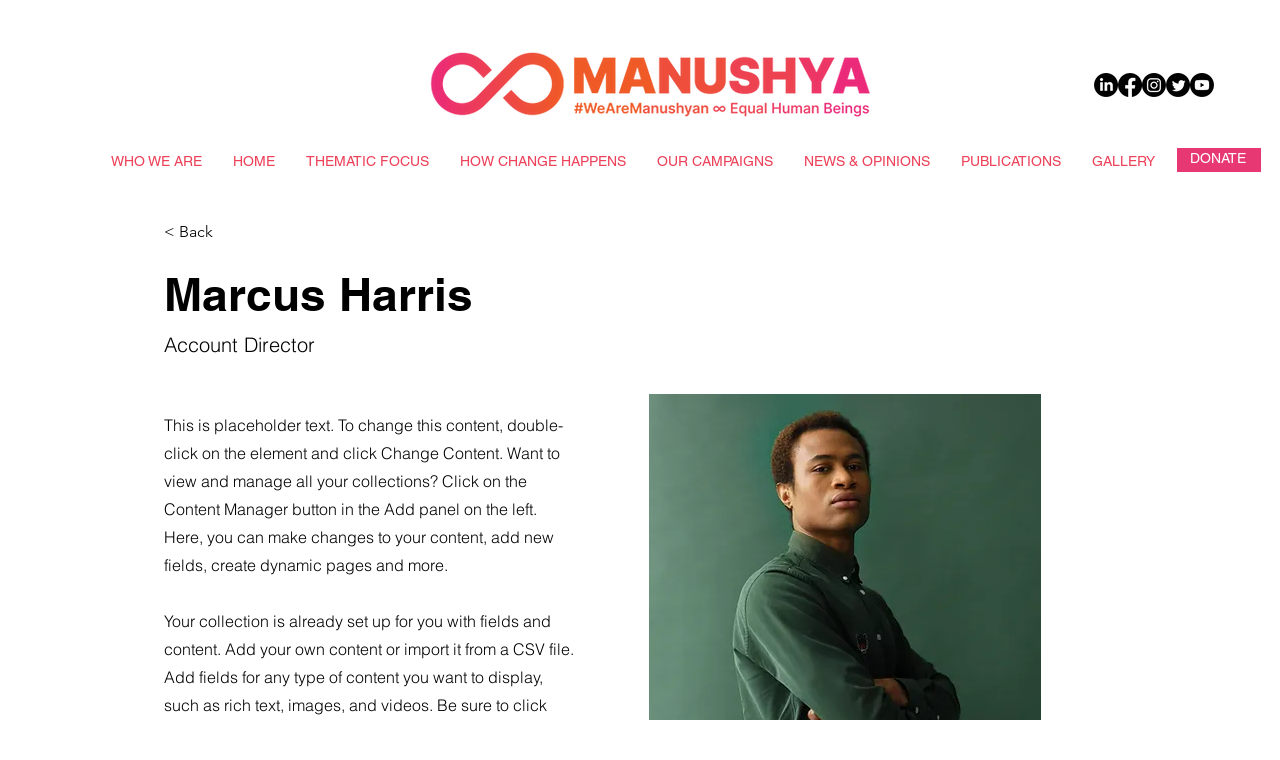

--- FILE ---
content_type: text/html; charset=UTF-8
request_url: https://www.manushyafoundation.org/team/marcus-harris
body_size: 169852
content:
<!DOCTYPE html>
<html lang="en">
<head>
  
  <!-- SEO Tags -->
  <title>Marcus Harris | Manushya Foundation</title>
  <link rel="canonical" href="https://www.manushyafoundation.org/team/marcus-harris"/>
  <meta property="og:title" content="Marcus Harris | Manushya Foundation"/>
  <meta property="og:image" content="https://static.wixstatic.com/media/fc7570_8ddd85781a5843c4bbf004a89598c5ef~mv2.jpg/v1/fill/w_4464,h_3055,al_c,q_90/Portrait%20in%20Green.jpg"/>
  <meta property="og:image:width" content="4464"/>
  <meta property="og:image:height" content="3055"/>
  <meta property="og:url" content="https://www.manushyafoundation.org/team/marcus-harris"/>
  <meta property="og:site_name" content="Manushya Foundation"/>
  <meta property="og:type" content="website"/>
  <script type="application/ld+json">{"@context":"https://schema.org/","@type":"ImageObject","height":3055,"width":4464,"url":"https://static.wixstatic.com/media/fc7570_8ddd85781a5843c4bbf004a89598c5ef~mv2.jpg/v1/fill/w_4464,h_3055,al_c,q_90/Portrait%20in%20Green.jpg"}</script>
  <script type="application/ld+json">{}</script>
  <meta name="google-site-verification" content="0Lw7-BmjmruAJXWbMHz-EWvJbiLMS25pBWQBUDfZAoA"/>
  <meta name="keywords" content="Foundation, Manushya"/>
  <meta name="twitter:card" content="summary_large_image"/>
  <meta name="twitter:title" content="Marcus Harris | Manushya Foundation"/>
  <meta name="twitter:image" content="https://static.wixstatic.com/media/fc7570_8ddd85781a5843c4bbf004a89598c5ef~mv2.jpg/v1/fill/w_4464,h_3055,al_c,q_90/Portrait%20in%20Green.jpg"/>

  
  <meta charset='utf-8'>
  <meta name="viewport" content="width=device-width, initial-scale=1" id="wixDesktopViewport" />
  <meta http-equiv="X-UA-Compatible" content="IE=edge">
  <meta name="generator" content="Wix.com Website Builder"/>

  <link rel="icon" sizes="192x192" href="https://static.wixstatic.com/media/0ac4f6_39e392456bd64c58a581b3ce19bf857b%7Emv2.png/v1/fill/w_192%2Ch_192%2Clg_1%2Cusm_0.66_1.00_0.01/0ac4f6_39e392456bd64c58a581b3ce19bf857b%7Emv2.png" type="image/png"/>
  <link rel="shortcut icon" href="https://static.wixstatic.com/media/0ac4f6_39e392456bd64c58a581b3ce19bf857b%7Emv2.png/v1/fill/w_192%2Ch_192%2Clg_1%2Cusm_0.66_1.00_0.01/0ac4f6_39e392456bd64c58a581b3ce19bf857b%7Emv2.png" type="image/png"/>
  <link rel="apple-touch-icon" href="https://static.wixstatic.com/media/0ac4f6_39e392456bd64c58a581b3ce19bf857b%7Emv2.png/v1/fill/w_180%2Ch_180%2Clg_1%2Cusm_0.66_1.00_0.01/0ac4f6_39e392456bd64c58a581b3ce19bf857b%7Emv2.png" type="image/png"/>

  <!-- Safari Pinned Tab Icon -->
  <!-- <link rel="mask-icon" href="https://static.wixstatic.com/media/0ac4f6_39e392456bd64c58a581b3ce19bf857b%7Emv2.png/v1/fill/w_192%2Ch_192%2Clg_1%2Cusm_0.66_1.00_0.01/0ac4f6_39e392456bd64c58a581b3ce19bf857b%7Emv2.png"> -->

  <!-- Original trials -->
  


  <!-- Segmenter Polyfill -->
  <script>
    if (!window.Intl || !window.Intl.Segmenter) {
      (function() {
        var script = document.createElement('script');
        script.src = 'https://static.parastorage.com/unpkg/@formatjs/intl-segmenter@11.7.10/polyfill.iife.js';
        document.head.appendChild(script);
      })();
    }
  </script>

  <!-- Legacy Polyfills -->
  <script nomodule="" src="https://static.parastorage.com/unpkg/core-js-bundle@3.2.1/minified.js"></script>
  <script nomodule="" src="https://static.parastorage.com/unpkg/focus-within-polyfill@5.0.9/dist/focus-within-polyfill.js"></script>

  <!-- Performance API Polyfills -->
  <script>
  (function () {
    var noop = function noop() {};
    if ("performance" in window === false) {
      window.performance = {};
    }
    window.performance.mark = performance.mark || noop;
    window.performance.measure = performance.measure || noop;
    if ("now" in window.performance === false) {
      var nowOffset = Date.now();
      if (performance.timing && performance.timing.navigationStart) {
        nowOffset = performance.timing.navigationStart;
      }
      window.performance.now = function now() {
        return Date.now() - nowOffset;
      };
    }
  })();
  </script>

  <!-- Globals Definitions -->
  <script>
    (function () {
      var now = Date.now()
      window.initialTimestamps = {
        initialTimestamp: now,
        initialRequestTimestamp: Math.round(performance.timeOrigin ? performance.timeOrigin : now - performance.now())
      }

      window.thunderboltTag = "libs-releases-GA-local"
      window.thunderboltVersion = "1.16780.0"
    })();
  </script>

  <!-- Essential Viewer Model -->
  <script type="application/json" id="wix-essential-viewer-model">{"fleetConfig":{"fleetName":"thunderbolt-seo-isolated-renderer","type":"GA","code":0},"mode":{"qa":false,"enableTestApi":false,"debug":false,"ssrIndicator":false,"ssrOnly":false,"siteAssetsFallback":"enable","versionIndicator":false},"componentsLibrariesTopology":[{"artifactId":"editor-elements","namespace":"wixui","url":"https:\/\/static.parastorage.com\/services\/editor-elements\/1.14852.0"},{"artifactId":"editor-elements","namespace":"dsgnsys","url":"https:\/\/static.parastorage.com\/services\/editor-elements\/1.14852.0"}],"siteFeaturesConfigs":{"sessionManager":{"isRunningInDifferentSiteContext":false}},"language":{"userLanguage":"en"},"siteAssets":{"clientTopology":{"mediaRootUrl":"https:\/\/static.wixstatic.com","staticMediaUrl":"https:\/\/static.wixstatic.com\/media","moduleRepoUrl":"https:\/\/static.parastorage.com\/unpkg","fileRepoUrl":"https:\/\/static.parastorage.com\/services","viewerAppsUrl":"https:\/\/viewer-apps.parastorage.com","viewerAssetsUrl":"https:\/\/viewer-assets.parastorage.com","siteAssetsUrl":"https:\/\/siteassets.parastorage.com","pageJsonServerUrls":["https:\/\/pages.parastorage.com","https:\/\/staticorigin.wixstatic.com","https:\/\/www.manushyafoundation.org","https:\/\/fallback.wix.com\/wix-html-editor-pages-webapp\/page"],"pathOfTBModulesInFileRepoForFallback":"wix-thunderbolt\/dist\/"}},"siteFeatures":["accessibility","appMonitoring","assetsLoader","businessLogger","captcha","clickHandlerRegistrar","commonConfig","componentsLoader","componentsRegistry","consentPolicy","cyclicTabbing","domSelectors","dynamicPages","environmentWixCodeSdk","environment","lightbox","locationWixCodeSdk","mpaNavigation","navigationManager","navigationPhases","ooi","pages","panorama","renderer","reporter","routerFetch","router","scrollRestoration","seoWixCodeSdk","seo","sessionManager","siteMembersWixCodeSdk","siteMembers","siteScrollBlocker","siteWixCodeSdk","speculationRules","ssrCache","stores","structureApi","thunderboltInitializer","tpaCommons","translations","usedPlatformApis","warmupData","windowMessageRegistrar","windowWixCodeSdk","wixCustomElementComponent","wixEmbedsApi","componentsReact","platform"],"site":{"externalBaseUrl":"https:\/\/www.manushyafoundation.org","isSEO":true},"media":{"staticMediaUrl":"https:\/\/static.wixstatic.com\/media","mediaRootUrl":"https:\/\/static.wixstatic.com\/","staticVideoUrl":"https:\/\/video.wixstatic.com\/"},"requestUrl":"https:\/\/www.manushyafoundation.org\/team\/marcus-harris","rollout":{"siteAssetsVersionsRollout":false,"isDACRollout":0,"isTBRollout":false},"commonConfig":{"brand":"wix","host":"VIEWER","bsi":"","consentPolicy":{},"consentPolicyHeader":{},"siteRevision":"5789","renderingFlow":"NONE","language":"en","locale":"en-us"},"interactionSampleRatio":0.01,"dynamicModelUrl":"https:\/\/www.manushyafoundation.org\/_api\/v2\/dynamicmodel","accessTokensUrl":"https:\/\/www.manushyafoundation.org\/_api\/v1\/access-tokens","isExcludedFromSecurityExperiments":false,"experiments":{"specs.thunderbolt.hardenFetchAndXHR":true,"specs.thunderbolt.securityExperiments":true}}</script>
  <script>window.viewerModel = JSON.parse(document.getElementById('wix-essential-viewer-model').textContent)</script>

  <script>
    window.commonConfig = viewerModel.commonConfig
  </script>

  
  <!-- BEGIN handleAccessTokens bundle -->

  <script data-url="https://static.parastorage.com/services/wix-thunderbolt/dist/handleAccessTokens.inline.4f2f9a53.bundle.min.js">(()=>{"use strict";function e(e){let{context:o,property:r,value:n,enumerable:i=!0}=e,c=e.get,l=e.set;if(!r||void 0===n&&!c&&!l)return new Error("property and value are required");let a=o||globalThis,s=a?.[r],u={};if(void 0!==n)u.value=n;else{if(c){let e=t(c);e&&(u.get=e)}if(l){let e=t(l);e&&(u.set=e)}}let p={...u,enumerable:i||!1,configurable:!1};void 0!==n&&(p.writable=!1);try{Object.defineProperty(a,r,p)}catch(e){return e instanceof TypeError?s:e}return s}function t(e,t){return"function"==typeof e?e:!0===e?.async&&"function"==typeof e.func?t?async function(t){return e.func(t)}:async function(){return e.func()}:"function"==typeof e?.func?e.func:void 0}try{e({property:"strictDefine",value:e})}catch{}try{e({property:"defineStrictObject",value:r})}catch{}try{e({property:"defineStrictMethod",value:n})}catch{}var o=["toString","toLocaleString","valueOf","constructor","prototype"];function r(t){let{context:n,property:c,propertiesToExclude:l=[],skipPrototype:a=!1,hardenPrototypePropertiesToExclude:s=[]}=t;if(!c)return new Error("property is required");let u=(n||globalThis)[c],p={},f=i(n,c);u&&("object"==typeof u||"function"==typeof u)&&Reflect.ownKeys(u).forEach(t=>{if(!l.includes(t)&&!o.includes(t)){let o=i(u,t);if(o&&(o.writable||o.configurable)){let{value:r,get:n,set:i,enumerable:c=!1}=o,l={};void 0!==r?l.value=r:n?l.get=n:i&&(l.set=i);try{let o=e({context:u,property:t,...l,enumerable:c});p[t]=o}catch(e){if(!(e instanceof TypeError))throw e;try{p[t]=o.value||o.get||o.set}catch{}}}}});let d={originalObject:u,originalProperties:p};if(!a&&void 0!==u?.prototype){let e=r({context:u,property:"prototype",propertiesToExclude:s,skipPrototype:!0});e instanceof Error||(d.originalPrototype=e?.originalObject,d.originalPrototypeProperties=e?.originalProperties)}return e({context:n,property:c,value:u,enumerable:f?.enumerable}),d}function n(t,o){let r=(o||globalThis)[t],n=i(o||globalThis,t);return r&&n&&(n.writable||n.configurable)?(Object.freeze(r),e({context:globalThis,property:t,value:r})):r}function i(e,t){if(e&&t)try{return Reflect.getOwnPropertyDescriptor(e,t)}catch{return}}function c(e){if("string"!=typeof e)return e;try{return decodeURIComponent(e).toLowerCase().trim()}catch{return e.toLowerCase().trim()}}function l(e,t){let o="";if("string"==typeof e)o=e.split("=")[0]?.trim()||"";else{if(!e||"string"!=typeof e.name)return!1;o=e.name}return t.has(c(o)||"")}function a(e,t){let o;return o="string"==typeof e?e.split(";").map(e=>e.trim()).filter(e=>e.length>0):e||[],o.filter(e=>!l(e,t))}var s=null;function u(){return null===s&&(s=typeof Document>"u"?void 0:Object.getOwnPropertyDescriptor(Document.prototype,"cookie")),s}function p(t,o){if(!globalThis?.cookieStore)return;let r=globalThis.cookieStore.get.bind(globalThis.cookieStore),n=globalThis.cookieStore.getAll.bind(globalThis.cookieStore),i=globalThis.cookieStore.set.bind(globalThis.cookieStore),c=globalThis.cookieStore.delete.bind(globalThis.cookieStore);return e({context:globalThis.CookieStore.prototype,property:"get",value:async function(e){return l(("string"==typeof e?e:e.name)||"",t)?null:r.call(this,e)},enumerable:!0}),e({context:globalThis.CookieStore.prototype,property:"getAll",value:async function(){return a(await n.apply(this,Array.from(arguments)),t)},enumerable:!0}),e({context:globalThis.CookieStore.prototype,property:"set",value:async function(){let e=Array.from(arguments);if(!l(1===e.length?e[0].name:e[0],t))return i.apply(this,e);o&&console.warn(o)},enumerable:!0}),e({context:globalThis.CookieStore.prototype,property:"delete",value:async function(){let e=Array.from(arguments);if(!l(1===e.length?e[0].name:e[0],t))return c.apply(this,e)},enumerable:!0}),e({context:globalThis.cookieStore,property:"prototype",value:globalThis.CookieStore.prototype,enumerable:!1}),e({context:globalThis,property:"cookieStore",value:globalThis.cookieStore,enumerable:!0}),{get:r,getAll:n,set:i,delete:c}}var f=["TextEncoder","TextDecoder","XMLHttpRequestEventTarget","EventTarget","URL","JSON","Reflect","Object","Array","Map","Set","WeakMap","WeakSet","Promise","Symbol","Error"],d=["addEventListener","removeEventListener","dispatchEvent","encodeURI","encodeURIComponent","decodeURI","decodeURIComponent"];const y=(e,t)=>{try{const o=t?t.get.call(document):document.cookie;return o.split(";").map(e=>e.trim()).filter(t=>t?.startsWith(e))[0]?.split("=")[1]}catch(e){return""}},g=(e="",t="",o="/")=>`${e}=; ${t?`domain=${t};`:""} max-age=0; path=${o}; expires=Thu, 01 Jan 1970 00:00:01 GMT`;function m(){(function(){if("undefined"!=typeof window){const e=performance.getEntriesByType("navigation")[0];return"back_forward"===(e?.type||"")}return!1})()&&function(){const{counter:e}=function(){const e=b("getItem");if(e){const[t,o]=e.split("-"),r=o?parseInt(o,10):0;if(r>=3){const e=t?Number(t):0;if(Date.now()-e>6e4)return{counter:0}}return{counter:r}}return{counter:0}}();e<3?(!function(e=1){b("setItem",`${Date.now()}-${e}`)}(e+1),window.location.reload()):console.error("ATS: Max reload attempts reached")}()}function b(e,t){try{return sessionStorage[e]("reload",t||"")}catch(e){console.error("ATS: Error calling sessionStorage:",e)}}const h="client-session-bind",v="sec-fetch-unsupported",{experiments:w}=window.viewerModel,T=[h,"client-binding",v,"svSession","smSession","server-session-bind","wixSession2","wixSession3"].map(e=>e.toLowerCase()),{cookie:S}=function(t,o){let r=new Set(t);return e({context:document,property:"cookie",set:{func:e=>function(e,t,o,r){let n=u(),i=c(t.split(";")[0]||"")||"";[...o].every(e=>!i.startsWith(e.toLowerCase()))&&n?.set?n.set.call(e,t):r&&console.warn(r)}(document,e,r,o)},get:{func:()=>function(e,t){let o=u();if(!o?.get)throw new Error("Cookie descriptor or getter not available");return a(o.get.call(e),t).join("; ")}(document,r)},enumerable:!0}),{cookieStore:p(r,o),cookie:u()}}(T),k="tbReady",x="security_overrideGlobals",{experiments:E,siteFeaturesConfigs:C,accessTokensUrl:P}=window.viewerModel,R=P,M={},O=(()=>{const e=y(h,S);if(w["specs.thunderbolt.browserCacheReload"]){y(v,S)||e?b("removeItem"):m()}return(()=>{const e=g(h),t=g(h,location.hostname);S.set.call(document,e),S.set.call(document,t)})(),e})();O&&(M["client-binding"]=O);const D=fetch;addEventListener(k,function e(t){const{logger:o}=t.detail;try{window.tb.init({fetch:D,fetchHeaders:M})}catch(e){const t=new Error("TB003");o.meter(`${x}_${t.message}`,{paramsOverrides:{errorType:x,eventString:t.message}}),window?.viewerModel?.mode.debug&&console.error(e)}finally{removeEventListener(k,e)}}),E["specs.thunderbolt.hardenFetchAndXHR"]||(window.fetchDynamicModel=()=>C.sessionManager.isRunningInDifferentSiteContext?Promise.resolve({}):fetch(R,{credentials:"same-origin",headers:M}).then(function(e){if(!e.ok)throw new Error(`[${e.status}]${e.statusText}`);return e.json()}),window.dynamicModelPromise=window.fetchDynamicModel())})();
//# sourceMappingURL=https://static.parastorage.com/services/wix-thunderbolt/dist/handleAccessTokens.inline.4f2f9a53.bundle.min.js.map</script>

<!-- END handleAccessTokens bundle -->

<!-- BEGIN overrideGlobals bundle -->

<script data-url="https://static.parastorage.com/services/wix-thunderbolt/dist/overrideGlobals.inline.ec13bfcf.bundle.min.js">(()=>{"use strict";function e(e){let{context:r,property:o,value:n,enumerable:i=!0}=e,c=e.get,a=e.set;if(!o||void 0===n&&!c&&!a)return new Error("property and value are required");let l=r||globalThis,u=l?.[o],s={};if(void 0!==n)s.value=n;else{if(c){let e=t(c);e&&(s.get=e)}if(a){let e=t(a);e&&(s.set=e)}}let p={...s,enumerable:i||!1,configurable:!1};void 0!==n&&(p.writable=!1);try{Object.defineProperty(l,o,p)}catch(e){return e instanceof TypeError?u:e}return u}function t(e,t){return"function"==typeof e?e:!0===e?.async&&"function"==typeof e.func?t?async function(t){return e.func(t)}:async function(){return e.func()}:"function"==typeof e?.func?e.func:void 0}try{e({property:"strictDefine",value:e})}catch{}try{e({property:"defineStrictObject",value:o})}catch{}try{e({property:"defineStrictMethod",value:n})}catch{}var r=["toString","toLocaleString","valueOf","constructor","prototype"];function o(t){let{context:n,property:c,propertiesToExclude:a=[],skipPrototype:l=!1,hardenPrototypePropertiesToExclude:u=[]}=t;if(!c)return new Error("property is required");let s=(n||globalThis)[c],p={},f=i(n,c);s&&("object"==typeof s||"function"==typeof s)&&Reflect.ownKeys(s).forEach(t=>{if(!a.includes(t)&&!r.includes(t)){let r=i(s,t);if(r&&(r.writable||r.configurable)){let{value:o,get:n,set:i,enumerable:c=!1}=r,a={};void 0!==o?a.value=o:n?a.get=n:i&&(a.set=i);try{let r=e({context:s,property:t,...a,enumerable:c});p[t]=r}catch(e){if(!(e instanceof TypeError))throw e;try{p[t]=r.value||r.get||r.set}catch{}}}}});let d={originalObject:s,originalProperties:p};if(!l&&void 0!==s?.prototype){let e=o({context:s,property:"prototype",propertiesToExclude:u,skipPrototype:!0});e instanceof Error||(d.originalPrototype=e?.originalObject,d.originalPrototypeProperties=e?.originalProperties)}return e({context:n,property:c,value:s,enumerable:f?.enumerable}),d}function n(t,r){let o=(r||globalThis)[t],n=i(r||globalThis,t);return o&&n&&(n.writable||n.configurable)?(Object.freeze(o),e({context:globalThis,property:t,value:o})):o}function i(e,t){if(e&&t)try{return Reflect.getOwnPropertyDescriptor(e,t)}catch{return}}function c(e){if("string"!=typeof e)return e;try{return decodeURIComponent(e).toLowerCase().trim()}catch{return e.toLowerCase().trim()}}function a(e,t){return e instanceof Headers?e.forEach((r,o)=>{l(o,t)||e.delete(o)}):Object.keys(e).forEach(r=>{l(r,t)||delete e[r]}),e}function l(e,t){return!t.has(c(e)||"")}function u(e,t){let r=!0,o=function(e){let t,r;if(globalThis.Request&&e instanceof Request)t=e.url;else{if("function"!=typeof e?.toString)throw new Error("Unsupported type for url");t=e.toString()}try{return new URL(t).pathname}catch{return r=t.replace(/#.+/gi,"").split("?").shift(),r.startsWith("/")?r:`/${r}`}}(e),n=c(o);return n&&t.some(e=>n.includes(e))&&(r=!1),r}function s(t,r,o){let n=fetch,i=XMLHttpRequest,c=new Set(r);function s(){let e=new i,r=e.open,n=e.setRequestHeader;return e.open=function(){let n=Array.from(arguments),i=n[1];if(n.length<2||u(i,t))return r.apply(e,n);throw new Error(o||`Request not allowed for path ${i}`)},e.setRequestHeader=function(t,r){l(decodeURIComponent(t),c)&&n.call(e,t,r)},e}return e({property:"fetch",value:function(){let e=function(e,t){return globalThis.Request&&e[0]instanceof Request&&e[0]?.headers?a(e[0].headers,t):e[1]?.headers&&a(e[1].headers,t),e}(arguments,c);return u(arguments[0],t)?n.apply(globalThis,Array.from(e)):new Promise((e,t)=>{t(new Error(o||`Request not allowed for path ${arguments[0]}`))})},enumerable:!0}),e({property:"XMLHttpRequest",value:s,enumerable:!0}),Object.keys(i).forEach(e=>{s[e]=i[e]}),{fetch:n,XMLHttpRequest:i}}var p=["TextEncoder","TextDecoder","XMLHttpRequestEventTarget","EventTarget","URL","JSON","Reflect","Object","Array","Map","Set","WeakMap","WeakSet","Promise","Symbol","Error"],f=["addEventListener","removeEventListener","dispatchEvent","encodeURI","encodeURIComponent","decodeURI","decodeURIComponent"];const d=function(){let t=globalThis.open,r=document.open;function o(e,r,o){let n="string"!=typeof e,i=t.call(window,e,r,o);return n||e&&function(e){return e.startsWith("//")&&/(?:[a-z0-9](?:[a-z0-9-]{0,61}[a-z0-9])?\.)+[a-z0-9][a-z0-9-]{0,61}[a-z0-9]/g.test(`${location.protocol}:${e}`)&&(e=`${location.protocol}${e}`),!e.startsWith("http")||new URL(e).hostname===location.hostname}(e)?{}:i}return e({property:"open",value:o,context:globalThis,enumerable:!0}),e({property:"open",value:function(e,t,n){return e?o(e,t,n):r.call(document,e||"",t||"",n||"")},context:document,enumerable:!0}),{open:t,documentOpen:r}},y=function(){let t=document.createElement,r=Element.prototype.setAttribute,o=Element.prototype.setAttributeNS;return e({property:"createElement",context:document,value:function(n,i){let a=t.call(document,n,i);if("iframe"===c(n)){e({property:"srcdoc",context:a,get:()=>"",set:()=>{console.warn("`srcdoc` is not allowed in iframe elements.")}});let t=function(e,t){"srcdoc"!==e.toLowerCase()?r.call(a,e,t):console.warn("`srcdoc` attribute is not allowed to be set.")},n=function(e,t,r){"srcdoc"!==t.toLowerCase()?o.call(a,e,t,r):console.warn("`srcdoc` attribute is not allowed to be set.")};a.setAttribute=t,a.setAttributeNS=n}return a},enumerable:!0}),{createElement:t,setAttribute:r,setAttributeNS:o}},m=["client-binding"],b=["/_api/v1/access-tokens","/_api/v2/dynamicmodel","/_api/one-app-session-web/v3/businesses"],h=function(){let t=setTimeout,r=setInterval;return o("setTimeout",0,globalThis),o("setInterval",0,globalThis),{setTimeout:t,setInterval:r};function o(t,r,o){let n=o||globalThis,i=n[t];if(!i||"function"!=typeof i)throw new Error(`Function ${t} not found or is not a function`);e({property:t,value:function(){let e=Array.from(arguments);if("string"!=typeof e[r])return i.apply(n,e);console.warn(`Calling ${t} with a String Argument at index ${r} is not allowed`)},context:o,enumerable:!0})}},v=function(){if(navigator&&"serviceWorker"in navigator){let t=navigator.serviceWorker.register;return e({context:navigator.serviceWorker,property:"register",value:function(){console.log("Service worker registration is not allowed")},enumerable:!0}),{register:t}}return{}};performance.mark("overrideGlobals started");const{isExcludedFromSecurityExperiments:g,experiments:w}=window.viewerModel,E=!g&&w["specs.thunderbolt.securityExperiments"];try{d(),E&&y(),w["specs.thunderbolt.hardenFetchAndXHR"]&&E&&s(b,m),v(),(e=>{let t=[],r=[];r=r.concat(["TextEncoder","TextDecoder"]),e&&(r=r.concat(["XMLHttpRequestEventTarget","EventTarget"])),r=r.concat(["URL","JSON"]),e&&(t=t.concat(["addEventListener","removeEventListener"])),t=t.concat(["encodeURI","encodeURIComponent","decodeURI","decodeURIComponent"]),r=r.concat(["String","Number"]),e&&r.push("Object"),r=r.concat(["Reflect"]),t.forEach(e=>{n(e),["addEventListener","removeEventListener"].includes(e)&&n(e,document)}),r.forEach(e=>{o({property:e})})})(E),E&&h()}catch(e){window?.viewerModel?.mode.debug&&console.error(e);const t=new Error("TB006");window.fedops?.reportError(t,"security_overrideGlobals"),window.Sentry?window.Sentry.captureException(t):globalThis.defineStrictProperty("sentryBuffer",[t],window,!1)}performance.mark("overrideGlobals ended")})();
//# sourceMappingURL=https://static.parastorage.com/services/wix-thunderbolt/dist/overrideGlobals.inline.ec13bfcf.bundle.min.js.map</script>

<!-- END overrideGlobals bundle -->


  
  <script>
    window.commonConfig = viewerModel.commonConfig

	
  </script>

  <!-- Initial CSS -->
  <style data-url="https://static.parastorage.com/services/wix-thunderbolt/dist/main.347af09f.min.css">@keyframes slide-horizontal-new{0%{transform:translateX(100%)}}@keyframes slide-horizontal-old{80%{opacity:1}to{opacity:0;transform:translateX(-100%)}}@keyframes slide-vertical-new{0%{transform:translateY(-100%)}}@keyframes slide-vertical-old{80%{opacity:1}to{opacity:0;transform:translateY(100%)}}@keyframes out-in-new{0%{opacity:0}}@keyframes out-in-old{to{opacity:0}}:root:active-view-transition{view-transition-name:none}::view-transition{pointer-events:none}:root:active-view-transition::view-transition-new(page-group),:root:active-view-transition::view-transition-old(page-group){animation-duration:.6s;cursor:wait;pointer-events:all}:root:active-view-transition-type(SlideHorizontal)::view-transition-old(page-group){animation:slide-horizontal-old .6s cubic-bezier(.83,0,.17,1) forwards;mix-blend-mode:normal}:root:active-view-transition-type(SlideHorizontal)::view-transition-new(page-group){animation:slide-horizontal-new .6s cubic-bezier(.83,0,.17,1) backwards;mix-blend-mode:normal}:root:active-view-transition-type(SlideVertical)::view-transition-old(page-group){animation:slide-vertical-old .6s cubic-bezier(.83,0,.17,1) forwards;mix-blend-mode:normal}:root:active-view-transition-type(SlideVertical)::view-transition-new(page-group){animation:slide-vertical-new .6s cubic-bezier(.83,0,.17,1) backwards;mix-blend-mode:normal}:root:active-view-transition-type(OutIn)::view-transition-old(page-group){animation:out-in-old .35s cubic-bezier(.22,1,.36,1) forwards}:root:active-view-transition-type(OutIn)::view-transition-new(page-group){animation:out-in-new .35s cubic-bezier(.64,0,.78,0) .35s backwards}@media(prefers-reduced-motion:reduce){::view-transition-group(*),::view-transition-new(*),::view-transition-old(*){animation:none!important}}body,html{background:transparent;border:0;margin:0;outline:0;padding:0;vertical-align:baseline}body{--scrollbar-width:0px;font-family:Arial,Helvetica,sans-serif;font-size:10px}body,html{height:100%}body{overflow-x:auto;overflow-y:scroll}body:not(.responsive) #site-root{min-width:var(--site-width);width:100%}body:not([data-js-loaded]) [data-hide-prejs]{visibility:hidden}interact-element{display:contents}#SITE_CONTAINER{position:relative}:root{--one-unit:1vw;--section-max-width:9999px;--spx-stopper-max:9999px;--spx-stopper-min:0px;--browser-zoom:1}@supports(-webkit-appearance:none) and (stroke-color:transparent){:root{--safari-sticky-fix:opacity;--experimental-safari-sticky-fix:translateZ(0)}}@supports(container-type:inline-size){:root{--one-unit:1cqw}}[id^=oldHoverBox-]{mix-blend-mode:plus-lighter;transition:opacity .5s ease,visibility .5s ease}[data-mesh-id$=inlineContent-gridContainer]:has(>[id^=oldHoverBox-]){isolation:isolate}</style>
<style data-url="https://static.parastorage.com/services/wix-thunderbolt/dist/main.renderer.9cb0985f.min.css">a,abbr,acronym,address,applet,b,big,blockquote,button,caption,center,cite,code,dd,del,dfn,div,dl,dt,em,fieldset,font,footer,form,h1,h2,h3,h4,h5,h6,header,i,iframe,img,ins,kbd,label,legend,li,nav,object,ol,p,pre,q,s,samp,section,small,span,strike,strong,sub,sup,table,tbody,td,tfoot,th,thead,title,tr,tt,u,ul,var{background:transparent;border:0;margin:0;outline:0;padding:0;vertical-align:baseline}input,select,textarea{box-sizing:border-box;font-family:Helvetica,Arial,sans-serif}ol,ul{list-style:none}blockquote,q{quotes:none}ins{text-decoration:none}del{text-decoration:line-through}table{border-collapse:collapse;border-spacing:0}a{cursor:pointer;text-decoration:none}.testStyles{overflow-y:hidden}.reset-button{-webkit-appearance:none;background:none;border:0;color:inherit;font:inherit;line-height:normal;outline:0;overflow:visible;padding:0;-webkit-user-select:none;-moz-user-select:none;-ms-user-select:none}:focus{outline:none}body.device-mobile-optimized:not(.disable-site-overflow){overflow-x:hidden;overflow-y:scroll}body.device-mobile-optimized:not(.responsive) #SITE_CONTAINER{margin-left:auto;margin-right:auto;overflow-x:visible;position:relative;width:320px}body.device-mobile-optimized:not(.responsive):not(.blockSiteScrolling) #SITE_CONTAINER{margin-top:0}body.device-mobile-optimized>*{max-width:100%!important}body.device-mobile-optimized #site-root{overflow-x:hidden;overflow-y:hidden}@supports(overflow:clip){body.device-mobile-optimized #site-root{overflow-x:clip;overflow-y:clip}}body.device-mobile-non-optimized #SITE_CONTAINER #site-root{overflow-x:clip;overflow-y:clip}body.device-mobile-non-optimized.fullScreenMode{background-color:#5f6360}body.device-mobile-non-optimized.fullScreenMode #MOBILE_ACTIONS_MENU,body.device-mobile-non-optimized.fullScreenMode #SITE_BACKGROUND,body.device-mobile-non-optimized.fullScreenMode #site-root,body.fullScreenMode #WIX_ADS{visibility:hidden}body.fullScreenMode{overflow-x:hidden!important;overflow-y:hidden!important}body.fullScreenMode.device-mobile-optimized #TINY_MENU{opacity:0;pointer-events:none}body.fullScreenMode-scrollable.device-mobile-optimized{overflow-x:hidden!important;overflow-y:auto!important}body.fullScreenMode-scrollable.device-mobile-optimized #masterPage,body.fullScreenMode-scrollable.device-mobile-optimized #site-root{overflow-x:hidden!important;overflow-y:hidden!important}body.fullScreenMode-scrollable.device-mobile-optimized #SITE_BACKGROUND,body.fullScreenMode-scrollable.device-mobile-optimized #masterPage{height:auto!important}body.fullScreenMode-scrollable.device-mobile-optimized #masterPage.mesh-layout{height:0!important}body.blockSiteScrolling,body.siteScrollingBlocked{position:fixed;width:100%}body.blockSiteScrolling #SITE_CONTAINER{margin-top:calc(var(--blocked-site-scroll-margin-top)*-1)}#site-root{margin:0 auto;min-height:100%;position:relative;top:var(--wix-ads-height)}#site-root img:not([src]){visibility:hidden}#site-root svg img:not([src]){visibility:visible}.auto-generated-link{color:inherit}#SCROLL_TO_BOTTOM,#SCROLL_TO_TOP{height:0}.has-click-trigger{cursor:pointer}.fullScreenOverlay{bottom:0;display:flex;justify-content:center;left:0;overflow-y:hidden;position:fixed;right:0;top:-60px;z-index:1005}.fullScreenOverlay>.fullScreenOverlayContent{bottom:0;left:0;margin:0 auto;overflow:hidden;position:absolute;right:0;top:60px;transform:translateZ(0)}[data-mesh-id$=centeredContent],[data-mesh-id$=form],[data-mesh-id$=inlineContent]{pointer-events:none;position:relative}[data-mesh-id$=-gridWrapper],[data-mesh-id$=-rotated-wrapper]{pointer-events:none}[data-mesh-id$=-gridContainer]>*,[data-mesh-id$=-rotated-wrapper]>*,[data-mesh-id$=inlineContent]>:not([data-mesh-id$=-gridContainer]){pointer-events:auto}.device-mobile-optimized #masterPage.mesh-layout #SOSP_CONTAINER_CUSTOM_ID{grid-area:2/1/3/2;-ms-grid-row:2;position:relative}#masterPage.mesh-layout{-ms-grid-rows:max-content max-content min-content max-content;-ms-grid-columns:100%;align-items:start;display:-ms-grid;display:grid;grid-template-columns:100%;grid-template-rows:max-content max-content min-content max-content;justify-content:stretch}#masterPage.mesh-layout #PAGES_CONTAINER,#masterPage.mesh-layout #SITE_FOOTER-placeholder,#masterPage.mesh-layout #SITE_FOOTER_WRAPPER,#masterPage.mesh-layout #SITE_HEADER-placeholder,#masterPage.mesh-layout #SITE_HEADER_WRAPPER,#masterPage.mesh-layout #SOSP_CONTAINER_CUSTOM_ID[data-state~=mobileView],#masterPage.mesh-layout #soapAfterPagesContainer,#masterPage.mesh-layout #soapBeforePagesContainer{-ms-grid-row-align:start;-ms-grid-column-align:start;-ms-grid-column:1}#masterPage.mesh-layout #SITE_HEADER-placeholder,#masterPage.mesh-layout #SITE_HEADER_WRAPPER{grid-area:1/1/2/2;-ms-grid-row:1}#masterPage.mesh-layout #PAGES_CONTAINER,#masterPage.mesh-layout #soapAfterPagesContainer,#masterPage.mesh-layout #soapBeforePagesContainer{grid-area:3/1/4/2;-ms-grid-row:3}#masterPage.mesh-layout #soapAfterPagesContainer,#masterPage.mesh-layout #soapBeforePagesContainer{width:100%}#masterPage.mesh-layout #PAGES_CONTAINER{align-self:stretch}#masterPage.mesh-layout main#PAGES_CONTAINER{display:block}#masterPage.mesh-layout #SITE_FOOTER-placeholder,#masterPage.mesh-layout #SITE_FOOTER_WRAPPER{grid-area:4/1/5/2;-ms-grid-row:4}#masterPage.mesh-layout #SITE_PAGES,#masterPage.mesh-layout [data-mesh-id=PAGES_CONTAINERcenteredContent],#masterPage.mesh-layout [data-mesh-id=PAGES_CONTAINERinlineContent]{height:100%}#masterPage.mesh-layout.desktop>*{width:100%}#masterPage.mesh-layout #PAGES_CONTAINER,#masterPage.mesh-layout #SITE_FOOTER,#masterPage.mesh-layout #SITE_FOOTER_WRAPPER,#masterPage.mesh-layout #SITE_HEADER,#masterPage.mesh-layout #SITE_HEADER_WRAPPER,#masterPage.mesh-layout #SITE_PAGES,#masterPage.mesh-layout #masterPageinlineContent{position:relative}#masterPage.mesh-layout #SITE_HEADER{grid-area:1/1/2/2}#masterPage.mesh-layout #SITE_FOOTER{grid-area:4/1/5/2}#masterPage.mesh-layout.overflow-x-clip #SITE_FOOTER,#masterPage.mesh-layout.overflow-x-clip #SITE_HEADER{overflow-x:clip}[data-z-counter]{z-index:0}[data-z-counter="0"]{z-index:auto}.wixSiteProperties{-webkit-font-smoothing:antialiased;-moz-osx-font-smoothing:grayscale}:root{--wst-button-color-fill-primary:rgb(var(--color_48));--wst-button-color-border-primary:rgb(var(--color_49));--wst-button-color-text-primary:rgb(var(--color_50));--wst-button-color-fill-primary-hover:rgb(var(--color_51));--wst-button-color-border-primary-hover:rgb(var(--color_52));--wst-button-color-text-primary-hover:rgb(var(--color_53));--wst-button-color-fill-primary-disabled:rgb(var(--color_54));--wst-button-color-border-primary-disabled:rgb(var(--color_55));--wst-button-color-text-primary-disabled:rgb(var(--color_56));--wst-button-color-fill-secondary:rgb(var(--color_57));--wst-button-color-border-secondary:rgb(var(--color_58));--wst-button-color-text-secondary:rgb(var(--color_59));--wst-button-color-fill-secondary-hover:rgb(var(--color_60));--wst-button-color-border-secondary-hover:rgb(var(--color_61));--wst-button-color-text-secondary-hover:rgb(var(--color_62));--wst-button-color-fill-secondary-disabled:rgb(var(--color_63));--wst-button-color-border-secondary-disabled:rgb(var(--color_64));--wst-button-color-text-secondary-disabled:rgb(var(--color_65));--wst-color-fill-base-1:rgb(var(--color_36));--wst-color-fill-base-2:rgb(var(--color_37));--wst-color-fill-base-shade-1:rgb(var(--color_38));--wst-color-fill-base-shade-2:rgb(var(--color_39));--wst-color-fill-base-shade-3:rgb(var(--color_40));--wst-color-fill-accent-1:rgb(var(--color_41));--wst-color-fill-accent-2:rgb(var(--color_42));--wst-color-fill-accent-3:rgb(var(--color_43));--wst-color-fill-accent-4:rgb(var(--color_44));--wst-color-fill-background-primary:rgb(var(--color_11));--wst-color-fill-background-secondary:rgb(var(--color_12));--wst-color-text-primary:rgb(var(--color_15));--wst-color-text-secondary:rgb(var(--color_14));--wst-color-action:rgb(var(--color_18));--wst-color-disabled:rgb(var(--color_39));--wst-color-title:rgb(var(--color_45));--wst-color-subtitle:rgb(var(--color_46));--wst-color-line:rgb(var(--color_47));--wst-font-style-h2:var(--font_2);--wst-font-style-h3:var(--font_3);--wst-font-style-h4:var(--font_4);--wst-font-style-h5:var(--font_5);--wst-font-style-h6:var(--font_6);--wst-font-style-body-large:var(--font_7);--wst-font-style-body-medium:var(--font_8);--wst-font-style-body-small:var(--font_9);--wst-font-style-body-x-small:var(--font_10);--wst-color-custom-1:rgb(var(--color_13));--wst-color-custom-2:rgb(var(--color_16));--wst-color-custom-3:rgb(var(--color_17));--wst-color-custom-4:rgb(var(--color_19));--wst-color-custom-5:rgb(var(--color_20));--wst-color-custom-6:rgb(var(--color_21));--wst-color-custom-7:rgb(var(--color_22));--wst-color-custom-8:rgb(var(--color_23));--wst-color-custom-9:rgb(var(--color_24));--wst-color-custom-10:rgb(var(--color_25));--wst-color-custom-11:rgb(var(--color_26));--wst-color-custom-12:rgb(var(--color_27));--wst-color-custom-13:rgb(var(--color_28));--wst-color-custom-14:rgb(var(--color_29));--wst-color-custom-15:rgb(var(--color_30));--wst-color-custom-16:rgb(var(--color_31));--wst-color-custom-17:rgb(var(--color_32));--wst-color-custom-18:rgb(var(--color_33));--wst-color-custom-19:rgb(var(--color_34));--wst-color-custom-20:rgb(var(--color_35))}.wix-presets-wrapper{display:contents}</style>

  <meta name="format-detection" content="telephone=no">
  <meta name="skype_toolbar" content="skype_toolbar_parser_compatible">
  
  

  

  

  <!-- head performance data start -->
  
  <!-- head performance data end -->
  

    


    
<style data-href="https://static.parastorage.com/services/editor-elements-library/dist/thunderbolt/rb_wixui.thunderbolt_bootstrap-classic.72e6a2a3.min.css">.PlZyDq{touch-action:manipulation}.uDW_Qe{align-items:center;box-sizing:border-box;display:flex;justify-content:var(--label-align);min-width:100%;text-align:initial;width:-moz-max-content;width:max-content}.uDW_Qe:before{max-width:var(--margin-start,0)}.uDW_Qe:after,.uDW_Qe:before{align-self:stretch;content:"";flex-grow:1}.uDW_Qe:after{max-width:var(--margin-end,0)}.FubTgk{height:100%}.FubTgk .uDW_Qe{border-radius:var(--corvid-border-radius,var(--rd,0));bottom:0;box-shadow:var(--shd,0 1px 4px rgba(0,0,0,.6));left:0;position:absolute;right:0;top:0;transition:var(--trans1,border-color .4s ease 0s,background-color .4s ease 0s)}.FubTgk .uDW_Qe:link,.FubTgk .uDW_Qe:visited{border-color:transparent}.FubTgk .l7_2fn{color:var(--corvid-color,rgb(var(--txt,var(--color_15,color_15))));font:var(--fnt,var(--font_5));margin:0;position:relative;transition:var(--trans2,color .4s ease 0s);white-space:nowrap}.FubTgk[aria-disabled=false] .uDW_Qe{background-color:var(--corvid-background-color,rgba(var(--bg,var(--color_17,color_17)),var(--alpha-bg,1)));border:solid var(--corvid-border-color,rgba(var(--brd,var(--color_15,color_15)),var(--alpha-brd,1))) var(--corvid-border-width,var(--brw,0));cursor:pointer!important}:host(.device-mobile-optimized) .FubTgk[aria-disabled=false]:active .uDW_Qe,body.device-mobile-optimized .FubTgk[aria-disabled=false]:active .uDW_Qe{background-color:var(--corvid-hover-background-color,rgba(var(--bgh,var(--color_18,color_18)),var(--alpha-bgh,1)));border-color:var(--corvid-hover-border-color,rgba(var(--brdh,var(--color_15,color_15)),var(--alpha-brdh,1)))}:host(.device-mobile-optimized) .FubTgk[aria-disabled=false]:active .l7_2fn,body.device-mobile-optimized .FubTgk[aria-disabled=false]:active .l7_2fn{color:var(--corvid-hover-color,rgb(var(--txth,var(--color_15,color_15))))}:host(:not(.device-mobile-optimized)) .FubTgk[aria-disabled=false]:hover .uDW_Qe,body:not(.device-mobile-optimized) .FubTgk[aria-disabled=false]:hover .uDW_Qe{background-color:var(--corvid-hover-background-color,rgba(var(--bgh,var(--color_18,color_18)),var(--alpha-bgh,1)));border-color:var(--corvid-hover-border-color,rgba(var(--brdh,var(--color_15,color_15)),var(--alpha-brdh,1)))}:host(:not(.device-mobile-optimized)) .FubTgk[aria-disabled=false]:hover .l7_2fn,body:not(.device-mobile-optimized) .FubTgk[aria-disabled=false]:hover .l7_2fn{color:var(--corvid-hover-color,rgb(var(--txth,var(--color_15,color_15))))}.FubTgk[aria-disabled=true] .uDW_Qe{background-color:var(--corvid-disabled-background-color,rgba(var(--bgd,204,204,204),var(--alpha-bgd,1)));border-color:var(--corvid-disabled-border-color,rgba(var(--brdd,204,204,204),var(--alpha-brdd,1)));border-style:solid;border-width:var(--corvid-border-width,var(--brw,0))}.FubTgk[aria-disabled=true] .l7_2fn{color:var(--corvid-disabled-color,rgb(var(--txtd,255,255,255)))}.uUxqWY{align-items:center;box-sizing:border-box;display:flex;justify-content:var(--label-align);min-width:100%;text-align:initial;width:-moz-max-content;width:max-content}.uUxqWY:before{max-width:var(--margin-start,0)}.uUxqWY:after,.uUxqWY:before{align-self:stretch;content:"";flex-grow:1}.uUxqWY:after{max-width:var(--margin-end,0)}.Vq4wYb[aria-disabled=false] .uUxqWY{cursor:pointer}:host(.device-mobile-optimized) .Vq4wYb[aria-disabled=false]:active .wJVzSK,body.device-mobile-optimized .Vq4wYb[aria-disabled=false]:active .wJVzSK{color:var(--corvid-hover-color,rgb(var(--txth,var(--color_15,color_15))));transition:var(--trans,color .4s ease 0s)}:host(:not(.device-mobile-optimized)) .Vq4wYb[aria-disabled=false]:hover .wJVzSK,body:not(.device-mobile-optimized) .Vq4wYb[aria-disabled=false]:hover .wJVzSK{color:var(--corvid-hover-color,rgb(var(--txth,var(--color_15,color_15))));transition:var(--trans,color .4s ease 0s)}.Vq4wYb .uUxqWY{bottom:0;left:0;position:absolute;right:0;top:0}.Vq4wYb .wJVzSK{color:var(--corvid-color,rgb(var(--txt,var(--color_15,color_15))));font:var(--fnt,var(--font_5));transition:var(--trans,color .4s ease 0s);white-space:nowrap}.Vq4wYb[aria-disabled=true] .wJVzSK{color:var(--corvid-disabled-color,rgb(var(--txtd,255,255,255)))}:host(:not(.device-mobile-optimized)) .CohWsy,body:not(.device-mobile-optimized) .CohWsy{display:flex}:host(:not(.device-mobile-optimized)) .V5AUxf,body:not(.device-mobile-optimized) .V5AUxf{-moz-column-gap:var(--margin);column-gap:var(--margin);direction:var(--direction);display:flex;margin:0 auto;position:relative;width:calc(100% - var(--padding)*2)}:host(:not(.device-mobile-optimized)) .V5AUxf>*,body:not(.device-mobile-optimized) .V5AUxf>*{direction:ltr;flex:var(--column-flex) 1 0%;left:0;margin-bottom:var(--padding);margin-top:var(--padding);min-width:0;position:relative;top:0}:host(.device-mobile-optimized) .V5AUxf,body.device-mobile-optimized .V5AUxf{display:block;padding-bottom:var(--padding-y);padding-left:var(--padding-x,0);padding-right:var(--padding-x,0);padding-top:var(--padding-y);position:relative}:host(.device-mobile-optimized) .V5AUxf>*,body.device-mobile-optimized .V5AUxf>*{margin-bottom:var(--margin);position:relative}:host(.device-mobile-optimized) .V5AUxf>:first-child,body.device-mobile-optimized .V5AUxf>:first-child{margin-top:var(--firstChildMarginTop,0)}:host(.device-mobile-optimized) .V5AUxf>:last-child,body.device-mobile-optimized .V5AUxf>:last-child{margin-bottom:var(--lastChildMarginBottom)}.LIhNy3{backface-visibility:hidden}.jhxvbR,.mtrorN{display:block;height:100%;width:100%}.jhxvbR img{max-width:var(--wix-img-max-width,100%)}.jhxvbR[data-animate-blur] img{filter:blur(9px);transition:filter .8s ease-in}.jhxvbR[data-animate-blur] img[data-load-done]{filter:none}.if7Vw2{height:100%;left:0;-webkit-mask-image:var(--mask-image,none);mask-image:var(--mask-image,none);-webkit-mask-position:var(--mask-position,0);mask-position:var(--mask-position,0);-webkit-mask-repeat:var(--mask-repeat,no-repeat);mask-repeat:var(--mask-repeat,no-repeat);-webkit-mask-size:var(--mask-size,100%);mask-size:var(--mask-size,100%);overflow:hidden;pointer-events:var(--fill-layer-background-media-pointer-events);position:absolute;top:0;width:100%}.if7Vw2.f0uTJH{clip:rect(0,auto,auto,0)}.if7Vw2 .i1tH8h{height:100%;position:absolute;top:0;width:100%}.if7Vw2 .DXi4PB{height:var(--fill-layer-image-height,100%);opacity:var(--fill-layer-image-opacity)}.if7Vw2 .DXi4PB img{height:100%;width:100%}@supports(-webkit-hyphens:none){.if7Vw2.f0uTJH{clip:auto;-webkit-clip-path:inset(0)}}.wG8dni{height:100%}.tcElKx{background-color:var(--bg-overlay-color);background-image:var(--bg-gradient);transition:var(--inherit-transition)}.ImALHf,.Ybjs9b{opacity:var(--fill-layer-video-opacity)}.UWmm3w{bottom:var(--media-padding-bottom);height:var(--media-padding-height);position:absolute;top:var(--media-padding-top);width:100%}.Yjj1af{transform:scale(var(--scale,1));transition:var(--transform-duration,transform 0s)}.ImALHf{height:100%;position:relative;width:100%}.KCM6zk{opacity:var(--fill-layer-video-opacity,var(--fill-layer-image-opacity,1))}.KCM6zk .DXi4PB,.KCM6zk .ImALHf,.KCM6zk .Ybjs9b{opacity:1}._uqPqy{clip-path:var(--fill-layer-clip)}._uqPqy,.eKyYhK{position:absolute;top:0}._uqPqy,.eKyYhK,.x0mqQS img{height:100%;width:100%}.pnCr6P{opacity:0}.blf7sp,.pnCr6P{position:absolute;top:0}.blf7sp{height:0;left:0;overflow:hidden;width:0}.rWP3Gv{left:0;pointer-events:var(--fill-layer-background-media-pointer-events);position:var(--fill-layer-background-media-position)}.Tr4n3d,.rWP3Gv,.wRqk6s{height:100%;top:0;width:100%}.wRqk6s{position:absolute}.Tr4n3d{background-color:var(--fill-layer-background-overlay-color);opacity:var(--fill-layer-background-overlay-blend-opacity-fallback,1);position:var(--fill-layer-background-overlay-position);transform:var(--fill-layer-background-overlay-transform)}@supports(mix-blend-mode:overlay){.Tr4n3d{mix-blend-mode:var(--fill-layer-background-overlay-blend-mode);opacity:var(--fill-layer-background-overlay-blend-opacity,1)}}.VXAmO2{--divider-pin-height__:min(1,calc(var(--divider-layers-pin-factor__) + 1));--divider-pin-layer-height__:var( --divider-layers-pin-factor__ );--divider-pin-border__:min(1,calc(var(--divider-layers-pin-factor__) / -1 + 1));height:calc(var(--divider-height__) + var(--divider-pin-height__)*var(--divider-layers-size__)*var(--divider-layers-y__))}.VXAmO2,.VXAmO2 .dy3w_9{left:0;position:absolute;width:100%}.VXAmO2 .dy3w_9{--divider-layer-i__:var(--divider-layer-i,0);background-position:left calc(50% + var(--divider-offset-x__) + var(--divider-layers-x__)*var(--divider-layer-i__)) bottom;background-repeat:repeat-x;border-bottom-style:solid;border-bottom-width:calc(var(--divider-pin-border__)*var(--divider-layer-i__)*var(--divider-layers-y__));height:calc(var(--divider-height__) + var(--divider-pin-layer-height__)*var(--divider-layer-i__)*var(--divider-layers-y__));opacity:calc(1 - var(--divider-layer-i__)/(var(--divider-layer-i__) + 1))}.UORcXs{--divider-height__:var(--divider-top-height,auto);--divider-offset-x__:var(--divider-top-offset-x,0px);--divider-layers-size__:var(--divider-top-layers-size,0);--divider-layers-y__:var(--divider-top-layers-y,0px);--divider-layers-x__:var(--divider-top-layers-x,0px);--divider-layers-pin-factor__:var(--divider-top-layers-pin-factor,0);border-top:var(--divider-top-padding,0) solid var(--divider-top-color,currentColor);opacity:var(--divider-top-opacity,1);top:0;transform:var(--divider-top-flip,scaleY(-1))}.UORcXs .dy3w_9{background-image:var(--divider-top-image,none);background-size:var(--divider-top-size,contain);border-color:var(--divider-top-color,currentColor);bottom:0;filter:var(--divider-top-filter,none)}.UORcXs .dy3w_9[data-divider-layer="1"]{display:var(--divider-top-layer-1-display,block)}.UORcXs .dy3w_9[data-divider-layer="2"]{display:var(--divider-top-layer-2-display,block)}.UORcXs .dy3w_9[data-divider-layer="3"]{display:var(--divider-top-layer-3-display,block)}.Io4VUz{--divider-height__:var(--divider-bottom-height,auto);--divider-offset-x__:var(--divider-bottom-offset-x,0px);--divider-layers-size__:var(--divider-bottom-layers-size,0);--divider-layers-y__:var(--divider-bottom-layers-y,0px);--divider-layers-x__:var(--divider-bottom-layers-x,0px);--divider-layers-pin-factor__:var(--divider-bottom-layers-pin-factor,0);border-bottom:var(--divider-bottom-padding,0) solid var(--divider-bottom-color,currentColor);bottom:0;opacity:var(--divider-bottom-opacity,1);transform:var(--divider-bottom-flip,none)}.Io4VUz .dy3w_9{background-image:var(--divider-bottom-image,none);background-size:var(--divider-bottom-size,contain);border-color:var(--divider-bottom-color,currentColor);bottom:0;filter:var(--divider-bottom-filter,none)}.Io4VUz .dy3w_9[data-divider-layer="1"]{display:var(--divider-bottom-layer-1-display,block)}.Io4VUz .dy3w_9[data-divider-layer="2"]{display:var(--divider-bottom-layer-2-display,block)}.Io4VUz .dy3w_9[data-divider-layer="3"]{display:var(--divider-bottom-layer-3-display,block)}.YzqVVZ{overflow:visible;position:relative}.mwF7X1{backface-visibility:hidden}.YGilLk{cursor:pointer}.Tj01hh{display:block}.MW5IWV,.Tj01hh{height:100%;width:100%}.MW5IWV{left:0;-webkit-mask-image:var(--mask-image,none);mask-image:var(--mask-image,none);-webkit-mask-position:var(--mask-position,0);mask-position:var(--mask-position,0);-webkit-mask-repeat:var(--mask-repeat,no-repeat);mask-repeat:var(--mask-repeat,no-repeat);-webkit-mask-size:var(--mask-size,100%);mask-size:var(--mask-size,100%);overflow:hidden;pointer-events:var(--fill-layer-background-media-pointer-events);position:absolute;top:0}.MW5IWV.N3eg0s{clip:rect(0,auto,auto,0)}.MW5IWV .Kv1aVt{height:100%;position:absolute;top:0;width:100%}.MW5IWV .dLPlxY{height:var(--fill-layer-image-height,100%);opacity:var(--fill-layer-image-opacity)}.MW5IWV .dLPlxY img{height:100%;width:100%}@supports(-webkit-hyphens:none){.MW5IWV.N3eg0s{clip:auto;-webkit-clip-path:inset(0)}}.VgO9Yg{height:100%}.LWbAav{background-color:var(--bg-overlay-color);background-image:var(--bg-gradient);transition:var(--inherit-transition)}.K_YxMd,.yK6aSC{opacity:var(--fill-layer-video-opacity)}.NGjcJN{bottom:var(--media-padding-bottom);height:var(--media-padding-height);position:absolute;top:var(--media-padding-top);width:100%}.mNGsUM{transform:scale(var(--scale,1));transition:var(--transform-duration,transform 0s)}.K_YxMd{height:100%;position:relative;width:100%}wix-media-canvas{display:block;height:100%}.I8xA4L{opacity:var(--fill-layer-video-opacity,var(--fill-layer-image-opacity,1))}.I8xA4L .K_YxMd,.I8xA4L .dLPlxY,.I8xA4L .yK6aSC{opacity:1}.bX9O_S{clip-path:var(--fill-layer-clip)}.Z_wCwr,.bX9O_S{position:absolute;top:0}.Jxk_UL img,.Z_wCwr,.bX9O_S{height:100%;width:100%}.K8MSra{opacity:0}.K8MSra,.YTb3b4{position:absolute;top:0}.YTb3b4{height:0;left:0;overflow:hidden;width:0}.SUz0WK{left:0;pointer-events:var(--fill-layer-background-media-pointer-events);position:var(--fill-layer-background-media-position)}.FNxOn5,.SUz0WK,.m4khSP{height:100%;top:0;width:100%}.FNxOn5{position:absolute}.m4khSP{background-color:var(--fill-layer-background-overlay-color);opacity:var(--fill-layer-background-overlay-blend-opacity-fallback,1);position:var(--fill-layer-background-overlay-position);transform:var(--fill-layer-background-overlay-transform)}@supports(mix-blend-mode:overlay){.m4khSP{mix-blend-mode:var(--fill-layer-background-overlay-blend-mode);opacity:var(--fill-layer-background-overlay-blend-opacity,1)}}._C0cVf{bottom:0;left:0;position:absolute;right:0;top:0;width:100%}.hFwGTD{transform:translateY(-100%);transition:.2s ease-in}.IQgXoP{transition:.2s}.Nr3Nid{opacity:0;transition:.2s ease-in}.Nr3Nid.l4oO6c{z-index:-1!important}.iQuoC4{opacity:1;transition:.2s}.CJF7A2{height:auto}.CJF7A2,.U4Bvut{position:relative;width:100%}:host(:not(.device-mobile-optimized)) .G5K6X8,body:not(.device-mobile-optimized) .G5K6X8{margin-left:calc((100% - var(--site-width))/2);width:var(--site-width)}.xU8fqS[data-focuscycled=active]{outline:1px solid transparent}.xU8fqS[data-focuscycled=active]:not(:focus-within){outline:2px solid transparent;transition:outline .01s ease}.xU8fqS ._4XcTfy{background-color:var(--screenwidth-corvid-background-color,rgba(var(--bg,var(--color_11,color_11)),var(--alpha-bg,1)));border-bottom:var(--brwb,0) solid var(--screenwidth-corvid-border-color,rgba(var(--brd,var(--color_15,color_15)),var(--alpha-brd,1)));border-top:var(--brwt,0) solid var(--screenwidth-corvid-border-color,rgba(var(--brd,var(--color_15,color_15)),var(--alpha-brd,1)));bottom:0;box-shadow:var(--shd,0 0 5px rgba(0,0,0,.7));left:0;position:absolute;right:0;top:0}.xU8fqS .gUbusX{background-color:rgba(var(--bgctr,var(--color_11,color_11)),var(--alpha-bgctr,1));border-radius:var(--rd,0);bottom:var(--brwb,0);top:var(--brwt,0)}.xU8fqS .G5K6X8,.xU8fqS .gUbusX{left:0;position:absolute;right:0}.xU8fqS .G5K6X8{bottom:0;top:0}:host(.device-mobile-optimized) .xU8fqS .G5K6X8,body.device-mobile-optimized .xU8fqS .G5K6X8{left:10px;right:10px}.SPY_vo{pointer-events:none}.BmZ5pC{min-height:calc(100vh - var(--wix-ads-height));min-width:var(--site-width);position:var(--bg-position);top:var(--wix-ads-height)}.BmZ5pC,.nTOEE9{height:100%;width:100%}.nTOEE9{overflow:hidden;position:relative}.nTOEE9.sqUyGm:hover{cursor:url([data-uri]),auto}.nTOEE9.C_JY0G:hover{cursor:url([data-uri]),auto}.RZQnmg{background-color:rgb(var(--color_11));border-radius:50%;bottom:12px;height:40px;opacity:0;pointer-events:none;position:absolute;right:12px;width:40px}.RZQnmg path{fill:rgb(var(--color_15))}.RZQnmg:focus{cursor:auto;opacity:1;pointer-events:auto}.rYiAuL{cursor:pointer}.gSXewE{height:0;left:0;overflow:hidden;top:0;width:0}.OJQ_3L,.gSXewE{position:absolute}.OJQ_3L{background-color:rgb(var(--color_11));border-radius:300px;bottom:0;cursor:pointer;height:40px;margin:16px 16px;opacity:0;pointer-events:none;right:0;width:40px}.OJQ_3L path{fill:rgb(var(--color_12))}.OJQ_3L:focus{cursor:auto;opacity:1;pointer-events:auto}.j7pOnl{box-sizing:border-box;height:100%;width:100%}.BI8PVQ{min-height:var(--image-min-height);min-width:var(--image-min-width)}.BI8PVQ img,img.BI8PVQ{filter:var(--filter-effect-svg-url);-webkit-mask-image:var(--mask-image,none);mask-image:var(--mask-image,none);-webkit-mask-position:var(--mask-position,0);mask-position:var(--mask-position,0);-webkit-mask-repeat:var(--mask-repeat,no-repeat);mask-repeat:var(--mask-repeat,no-repeat);-webkit-mask-size:var(--mask-size,100% 100%);mask-size:var(--mask-size,100% 100%);-o-object-position:var(--object-position);object-position:var(--object-position)}.MazNVa{left:var(--left,auto);position:var(--position-fixed,static);top:var(--top,auto);z-index:var(--z-index,auto)}.MazNVa .BI8PVQ img{box-shadow:0 0 0 #000;position:static;-webkit-user-select:none;-moz-user-select:none;-ms-user-select:none;user-select:none}.MazNVa .j7pOnl{display:block;overflow:hidden}.MazNVa .BI8PVQ{overflow:hidden}.c7cMWz{bottom:0;left:0;position:absolute;right:0;top:0}.FVGvCX{height:auto;position:relative;width:100%}body:not(.responsive) .zK7MhX{align-self:start;grid-area:1/1/1/1;height:100%;justify-self:stretch;left:0;position:relative}:host(:not(.device-mobile-optimized)) .c7cMWz,body:not(.device-mobile-optimized) .c7cMWz{margin-left:calc((100% - var(--site-width))/2);width:var(--site-width)}.fEm0Bo .c7cMWz{background-color:rgba(var(--bg,var(--color_11,color_11)),var(--alpha-bg,1));overflow:hidden}:host(.device-mobile-optimized) .c7cMWz,body.device-mobile-optimized .c7cMWz{left:10px;right:10px}.PFkO7r{bottom:0;left:0;position:absolute;right:0;top:0}.HT5ybB{height:auto;position:relative;width:100%}body:not(.responsive) .dBAkHi{align-self:start;grid-area:1/1/1/1;height:100%;justify-self:stretch;left:0;position:relative}:host(:not(.device-mobile-optimized)) .PFkO7r,body:not(.device-mobile-optimized) .PFkO7r{margin-left:calc((100% - var(--site-width))/2);width:var(--site-width)}:host(.device-mobile-optimized) .PFkO7r,body.device-mobile-optimized .PFkO7r{left:10px;right:10px}</style>
<style data-href="https://static.parastorage.com/services/editor-elements-library/dist/thunderbolt/rb_wixui.thunderbolt_bootstrap.a1b00b19.min.css">.cwL6XW{cursor:pointer}.sNF2R0{opacity:0}.hLoBV3{transition:opacity var(--transition-duration) cubic-bezier(.37,0,.63,1)}.Rdf41z,.hLoBV3{opacity:1}.ftlZWo{transition:opacity var(--transition-duration) cubic-bezier(.37,0,.63,1)}.ATGlOr,.ftlZWo{opacity:0}.KQSXD0{transition:opacity var(--transition-duration) cubic-bezier(.64,0,.78,0)}.KQSXD0,.pagQKE{opacity:1}._6zG5H{opacity:0;transition:opacity var(--transition-duration) cubic-bezier(.22,1,.36,1)}.BB49uC{transform:translateX(100%)}.j9xE1V{transition:transform var(--transition-duration) cubic-bezier(.87,0,.13,1)}.ICs7Rs,.j9xE1V{transform:translateX(0)}.DxijZJ{transition:transform var(--transition-duration) cubic-bezier(.87,0,.13,1)}.B5kjYq,.DxijZJ{transform:translateX(-100%)}.cJijIV{transition:transform var(--transition-duration) cubic-bezier(.87,0,.13,1)}.cJijIV,.hOxaWM{transform:translateX(0)}.T9p3fN{transform:translateX(100%);transition:transform var(--transition-duration) cubic-bezier(.87,0,.13,1)}.qDxYJm{transform:translateY(100%)}.aA9V0P{transition:transform var(--transition-duration) cubic-bezier(.87,0,.13,1)}.YPXPAS,.aA9V0P{transform:translateY(0)}.Xf2zsA{transition:transform var(--transition-duration) cubic-bezier(.87,0,.13,1)}.Xf2zsA,.y7Kt7s{transform:translateY(-100%)}.EeUgMu{transition:transform var(--transition-duration) cubic-bezier(.87,0,.13,1)}.EeUgMu,.fdHrtm{transform:translateY(0)}.WIFaG4{transform:translateY(100%);transition:transform var(--transition-duration) cubic-bezier(.87,0,.13,1)}body:not(.responsive) .JsJXaX{overflow-x:clip}:root:active-view-transition .JsJXaX{view-transition-name:page-group}.AnQkDU{display:grid;grid-template-columns:1fr;grid-template-rows:1fr;height:100%}.AnQkDU>div{align-self:stretch!important;grid-area:1/1/2/2;justify-self:stretch!important}.StylableButton2545352419__root{-archetype:box;border:none;box-sizing:border-box;cursor:pointer;display:block;height:100%;min-height:10px;min-width:10px;padding:0;touch-action:manipulation;width:100%}.StylableButton2545352419__root[disabled]{pointer-events:none}.StylableButton2545352419__root:not(:hover):not([disabled]).StylableButton2545352419--hasBackgroundColor{background-color:var(--corvid-background-color)!important}.StylableButton2545352419__root:hover:not([disabled]).StylableButton2545352419--hasHoverBackgroundColor{background-color:var(--corvid-hover-background-color)!important}.StylableButton2545352419__root:not(:hover)[disabled].StylableButton2545352419--hasDisabledBackgroundColor{background-color:var(--corvid-disabled-background-color)!important}.StylableButton2545352419__root:not(:hover):not([disabled]).StylableButton2545352419--hasBorderColor{border-color:var(--corvid-border-color)!important}.StylableButton2545352419__root:hover:not([disabled]).StylableButton2545352419--hasHoverBorderColor{border-color:var(--corvid-hover-border-color)!important}.StylableButton2545352419__root:not(:hover)[disabled].StylableButton2545352419--hasDisabledBorderColor{border-color:var(--corvid-disabled-border-color)!important}.StylableButton2545352419__root.StylableButton2545352419--hasBorderRadius{border-radius:var(--corvid-border-radius)!important}.StylableButton2545352419__root.StylableButton2545352419--hasBorderWidth{border-width:var(--corvid-border-width)!important}.StylableButton2545352419__root:not(:hover):not([disabled]).StylableButton2545352419--hasColor,.StylableButton2545352419__root:not(:hover):not([disabled]).StylableButton2545352419--hasColor .StylableButton2545352419__label{color:var(--corvid-color)!important}.StylableButton2545352419__root:hover:not([disabled]).StylableButton2545352419--hasHoverColor,.StylableButton2545352419__root:hover:not([disabled]).StylableButton2545352419--hasHoverColor .StylableButton2545352419__label{color:var(--corvid-hover-color)!important}.StylableButton2545352419__root:not(:hover)[disabled].StylableButton2545352419--hasDisabledColor,.StylableButton2545352419__root:not(:hover)[disabled].StylableButton2545352419--hasDisabledColor .StylableButton2545352419__label{color:var(--corvid-disabled-color)!important}.StylableButton2545352419__link{-archetype:box;box-sizing:border-box;color:#000;text-decoration:none}.StylableButton2545352419__container{align-items:center;display:flex;flex-basis:auto;flex-direction:row;flex-grow:1;height:100%;justify-content:center;overflow:hidden;transition:all .2s ease,visibility 0s;width:100%}.StylableButton2545352419__label{-archetype:text;-controller-part-type:LayoutChildDisplayDropdown,LayoutFlexChildSpacing(first);max-width:100%;min-width:1.8em;overflow:hidden;text-align:center;text-overflow:ellipsis;transition:inherit;white-space:nowrap}.StylableButton2545352419__root.StylableButton2545352419--isMaxContent .StylableButton2545352419__label{text-overflow:unset}.StylableButton2545352419__root.StylableButton2545352419--isWrapText .StylableButton2545352419__label{min-width:10px;overflow-wrap:break-word;white-space:break-spaces;word-break:break-word}.StylableButton2545352419__icon{-archetype:icon;-controller-part-type:LayoutChildDisplayDropdown,LayoutFlexChildSpacing(last);flex-shrink:0;height:50px;min-width:1px;transition:inherit}.StylableButton2545352419__icon.StylableButton2545352419--override{display:block!important}.StylableButton2545352419__icon svg,.StylableButton2545352419__icon>span{display:flex;height:inherit;width:inherit}.StylableButton2545352419__root:not(:hover):not([disalbed]).StylableButton2545352419--hasIconColor .StylableButton2545352419__icon svg{fill:var(--corvid-icon-color)!important;stroke:var(--corvid-icon-color)!important}.StylableButton2545352419__root:hover:not([disabled]).StylableButton2545352419--hasHoverIconColor .StylableButton2545352419__icon svg{fill:var(--corvid-hover-icon-color)!important;stroke:var(--corvid-hover-icon-color)!important}.StylableButton2545352419__root:not(:hover)[disabled].StylableButton2545352419--hasDisabledIconColor .StylableButton2545352419__icon svg{fill:var(--corvid-disabled-icon-color)!important;stroke:var(--corvid-disabled-icon-color)!important}.aeyn4z{bottom:0;left:0;position:absolute;right:0;top:0}.qQrFOK{cursor:pointer}.VDJedC{-webkit-tap-highlight-color:rgba(0,0,0,0);fill:var(--corvid-fill-color,var(--fill));fill-opacity:var(--fill-opacity);stroke:var(--corvid-stroke-color,var(--stroke));stroke-opacity:var(--stroke-opacity);stroke-width:var(--stroke-width);filter:var(--drop-shadow,none);opacity:var(--opacity);transform:var(--flip)}.VDJedC,.VDJedC svg{bottom:0;left:0;position:absolute;right:0;top:0}.VDJedC svg{height:var(--svg-calculated-height,100%);margin:auto;padding:var(--svg-calculated-padding,0);width:var(--svg-calculated-width,100%)}.VDJedC svg:not([data-type=ugc]){overflow:visible}.l4CAhn *{vector-effect:non-scaling-stroke}.Z_l5lU{-webkit-text-size-adjust:100%;-moz-text-size-adjust:100%;text-size-adjust:100%}ol.font_100,ul.font_100{color:#080808;font-family:"Arial, Helvetica, sans-serif",serif;font-size:10px;font-style:normal;font-variant:normal;font-weight:400;letter-spacing:normal;line-height:normal;margin:0;text-decoration:none}ol.font_100 li,ul.font_100 li{margin-bottom:12px}ol.wix-list-text-align,ul.wix-list-text-align{list-style-position:inside}ol.wix-list-text-align h1,ol.wix-list-text-align h2,ol.wix-list-text-align h3,ol.wix-list-text-align h4,ol.wix-list-text-align h5,ol.wix-list-text-align h6,ol.wix-list-text-align p,ul.wix-list-text-align h1,ul.wix-list-text-align h2,ul.wix-list-text-align h3,ul.wix-list-text-align h4,ul.wix-list-text-align h5,ul.wix-list-text-align h6,ul.wix-list-text-align p{display:inline}.HQSswv{cursor:pointer}.yi6otz{clip:rect(0 0 0 0);border:0;height:1px;margin:-1px;overflow:hidden;padding:0;position:absolute;width:1px}.zQ9jDz [data-attr-richtext-marker=true]{display:block}.zQ9jDz [data-attr-richtext-marker=true] table{border-collapse:collapse;margin:15px 0;width:100%}.zQ9jDz [data-attr-richtext-marker=true] table td{padding:12px;position:relative}.zQ9jDz [data-attr-richtext-marker=true] table td:after{border-bottom:1px solid currentColor;border-left:1px solid currentColor;bottom:0;content:"";left:0;opacity:.2;position:absolute;right:0;top:0}.zQ9jDz [data-attr-richtext-marker=true] table tr td:last-child:after{border-right:1px solid currentColor}.zQ9jDz [data-attr-richtext-marker=true] table tr:first-child td:after{border-top:1px solid currentColor}@supports(-webkit-appearance:none) and (stroke-color:transparent){.qvSjx3>*>:first-child{vertical-align:top}}@supports(-webkit-touch-callout:none){.qvSjx3>*>:first-child{vertical-align:top}}.LkZBpT :is(p,h1,h2,h3,h4,h5,h6,ul,ol,span[data-attr-richtext-marker],blockquote,div) [class$=rich-text__text],.LkZBpT :is(p,h1,h2,h3,h4,h5,h6,ul,ol,span[data-attr-richtext-marker],blockquote,div)[class$=rich-text__text]{color:var(--corvid-color,currentColor)}.LkZBpT :is(p,h1,h2,h3,h4,h5,h6,ul,ol,span[data-attr-richtext-marker],blockquote,div) span[style*=color]{color:var(--corvid-color,currentColor)!important}.Kbom4H{direction:var(--text-direction);min-height:var(--min-height);min-width:var(--min-width)}.Kbom4H .upNqi2{word-wrap:break-word;height:100%;overflow-wrap:break-word;position:relative;width:100%}.Kbom4H .upNqi2 ul{list-style:disc inside}.Kbom4H .upNqi2 li{margin-bottom:12px}.MMl86N blockquote,.MMl86N div,.MMl86N h1,.MMl86N h2,.MMl86N h3,.MMl86N h4,.MMl86N h5,.MMl86N h6,.MMl86N p{letter-spacing:normal;line-height:normal}.gYHZuN{min-height:var(--min-height);min-width:var(--min-width)}.gYHZuN .upNqi2{word-wrap:break-word;height:100%;overflow-wrap:break-word;position:relative;width:100%}.gYHZuN .upNqi2 ol,.gYHZuN .upNqi2 ul{letter-spacing:normal;line-height:normal;margin-inline-start:.5em;padding-inline-start:1.3em}.gYHZuN .upNqi2 ul{list-style-type:disc}.gYHZuN .upNqi2 ol{list-style-type:decimal}.gYHZuN .upNqi2 ol ul,.gYHZuN .upNqi2 ul ul{line-height:normal;list-style-type:circle}.gYHZuN .upNqi2 ol ol ul,.gYHZuN .upNqi2 ol ul ul,.gYHZuN .upNqi2 ul ol ul,.gYHZuN .upNqi2 ul ul ul{line-height:normal;list-style-type:square}.gYHZuN .upNqi2 li{font-style:inherit;font-weight:inherit;letter-spacing:normal;line-height:inherit}.gYHZuN .upNqi2 h1,.gYHZuN .upNqi2 h2,.gYHZuN .upNqi2 h3,.gYHZuN .upNqi2 h4,.gYHZuN .upNqi2 h5,.gYHZuN .upNqi2 h6,.gYHZuN .upNqi2 p{letter-spacing:normal;line-height:normal;margin-block:0;margin:0}.gYHZuN .upNqi2 a{color:inherit}.MMl86N,.ku3DBC{word-wrap:break-word;direction:var(--text-direction);min-height:var(--min-height);min-width:var(--min-width);mix-blend-mode:var(--blendMode,normal);overflow-wrap:break-word;pointer-events:none;text-align:start;text-shadow:var(--textOutline,0 0 transparent),var(--textShadow,0 0 transparent);text-transform:var(--textTransform,"none")}.MMl86N>*,.ku3DBC>*{pointer-events:auto}.MMl86N li,.ku3DBC li{font-style:inherit;font-weight:inherit;letter-spacing:normal;line-height:inherit}.MMl86N ol,.MMl86N ul,.ku3DBC ol,.ku3DBC ul{letter-spacing:normal;line-height:normal;margin-inline-end:0;margin-inline-start:.5em}.MMl86N:not(.Vq6kJx) ol,.MMl86N:not(.Vq6kJx) ul,.ku3DBC:not(.Vq6kJx) ol,.ku3DBC:not(.Vq6kJx) ul{padding-inline-end:0;padding-inline-start:1.3em}.MMl86N ul,.ku3DBC ul{list-style-type:disc}.MMl86N ol,.ku3DBC ol{list-style-type:decimal}.MMl86N ol ul,.MMl86N ul ul,.ku3DBC ol ul,.ku3DBC ul ul{list-style-type:circle}.MMl86N ol ol ul,.MMl86N ol ul ul,.MMl86N ul ol ul,.MMl86N ul ul ul,.ku3DBC ol ol ul,.ku3DBC ol ul ul,.ku3DBC ul ol ul,.ku3DBC ul ul ul{list-style-type:square}.MMl86N blockquote,.MMl86N div,.MMl86N h1,.MMl86N h2,.MMl86N h3,.MMl86N h4,.MMl86N h5,.MMl86N h6,.MMl86N p,.ku3DBC blockquote,.ku3DBC div,.ku3DBC h1,.ku3DBC h2,.ku3DBC h3,.ku3DBC h4,.ku3DBC h5,.ku3DBC h6,.ku3DBC p{margin-block:0;margin:0}.MMl86N a,.ku3DBC a{color:inherit}.Vq6kJx li{margin-inline-end:0;margin-inline-start:1.3em}.Vd6aQZ{overflow:hidden;padding:0;pointer-events:none;white-space:nowrap}.mHZSwn{display:none}.lvxhkV{bottom:0;left:0;position:absolute;right:0;top:0;width:100%}.QJjwEo{transform:translateY(-100%);transition:.2s ease-in}.kdBXfh{transition:.2s}.MP52zt{opacity:0;transition:.2s ease-in}.MP52zt.Bhu9m5{z-index:-1!important}.LVP8Wf{opacity:1;transition:.2s}.VrZrC0{height:auto}.VrZrC0,.cKxVkc{position:relative;width:100%}:host(:not(.device-mobile-optimized)) .vlM3HR,body:not(.device-mobile-optimized) .vlM3HR{margin-left:calc((100% - var(--site-width))/2);width:var(--site-width)}.AT7o0U[data-focuscycled=active]{outline:1px solid transparent}.AT7o0U[data-focuscycled=active]:not(:focus-within){outline:2px solid transparent;transition:outline .01s ease}.AT7o0U .vlM3HR{bottom:0;left:0;position:absolute;right:0;top:0}.Tj01hh,.jhxvbR{display:block;height:100%;width:100%}.jhxvbR img{max-width:var(--wix-img-max-width,100%)}.jhxvbR[data-animate-blur] img{filter:blur(9px);transition:filter .8s ease-in}.jhxvbR[data-animate-blur] img[data-load-done]{filter:none}.WzbAF8{direction:var(--direction)}.WzbAF8 .mpGTIt .O6KwRn{display:var(--item-display);height:var(--item-size);margin-block:var(--item-margin-block);margin-inline:var(--item-margin-inline);width:var(--item-size)}.WzbAF8 .mpGTIt .O6KwRn:last-child{margin-block:0;margin-inline:0}.WzbAF8 .mpGTIt .O6KwRn .oRtuWN{display:block}.WzbAF8 .mpGTIt .O6KwRn .oRtuWN .YaS0jR{height:var(--item-size);width:var(--item-size)}.WzbAF8 .mpGTIt{height:100%;position:absolute;white-space:nowrap;width:100%}:host(.device-mobile-optimized) .WzbAF8 .mpGTIt,body.device-mobile-optimized .WzbAF8 .mpGTIt{white-space:normal}.big2ZD{display:grid;grid-template-columns:1fr;grid-template-rows:1fr;height:calc(100% - var(--wix-ads-height));left:0;margin-top:var(--wix-ads-height);position:fixed;top:0;width:100%}.SHHiV9,.big2ZD{pointer-events:none;z-index:var(--pinned-layer-in-container,var(--above-all-in-container))}</style>
<style data-href="https://static.parastorage.com/services/editor-elements-library/dist/thunderbolt/rb_wixui.thunderbolt_bootstrap-responsive.5018a9e9.min.css">._pfxlW{clip-path:inset(50%);height:24px;position:absolute;width:24px}._pfxlW:active,._pfxlW:focus{clip-path:unset;right:0;top:50%;transform:translateY(-50%)}._pfxlW.RG3k61{transform:translateY(-50%) rotate(180deg)}.r4OX7l,.xTjc1A{box-sizing:border-box;height:100%;overflow:visible;position:relative;width:auto}.r4OX7l[data-state~=header] a,.r4OX7l[data-state~=header] div,[data-state~=header].xTjc1A a,[data-state~=header].xTjc1A div{cursor:default!important}.r4OX7l .UiHgGh,.xTjc1A .UiHgGh{display:inline-block;height:100%;width:100%}.xTjc1A{--display:inline-block;cursor:pointer;display:var(--display);font:var(--fnt,var(--font_1))}.xTjc1A .yRj2ms{padding:0 var(--pad,5px)}.xTjc1A .JS76Uv{color:rgb(var(--txt,var(--color_15,color_15)));display:inline-block;padding:0 10px;transition:var(--trans,color .4s ease 0s)}.xTjc1A[data-state~=drop]{display:block;width:100%}.xTjc1A[data-state~=drop] .JS76Uv{padding:0 .5em}.xTjc1A[data-state~=link]:hover .JS76Uv,.xTjc1A[data-state~=over] .JS76Uv{color:rgb(var(--txth,var(--color_14,color_14)));transition:var(--trans,color .4s ease 0s)}.xTjc1A[data-state~=selected] .JS76Uv{color:rgb(var(--txts,var(--color_14,color_14)));transition:var(--trans,color .4s ease 0s)}.NHM1d1{overflow-x:hidden}.NHM1d1 .R_TAzU{display:flex;flex-direction:column;height:100%;width:100%}.NHM1d1 .R_TAzU .aOF1ks{flex:1}.NHM1d1 .R_TAzU .y7qwii{height:calc(100% - (var(--menuTotalBordersY, 0px)));overflow:visible;white-space:nowrap;width:calc(100% - (var(--menuTotalBordersX, 0px)))}.NHM1d1 .R_TAzU .y7qwii .Tg1gOB,.NHM1d1 .R_TAzU .y7qwii .p90CkU{direction:var(--menu-direction);display:inline-block;text-align:var(--menu-align,var(--align))}.NHM1d1 .R_TAzU .y7qwii .mvZ3NH{display:block;width:100%}.NHM1d1 .h3jCPd{direction:var(--submenus-direction);display:block;opacity:1;text-align:var(--submenus-align,var(--align));z-index:99999}.NHM1d1 .h3jCPd .wkJ2fp{display:inherit;overflow:visible;visibility:inherit;white-space:nowrap;width:auto}.NHM1d1 .h3jCPd.DlGBN0{transition:visibility;transition-delay:.2s;visibility:visible}.NHM1d1 .h3jCPd .p90CkU{display:inline-block}.NHM1d1 .vh74Xw{display:none}.XwCBRN>nav{bottom:0;left:0;right:0;top:0}.XwCBRN .h3jCPd,.XwCBRN .y7qwii,.XwCBRN>nav{position:absolute}.XwCBRN .h3jCPd{margin-top:7px;visibility:hidden}.XwCBRN .h3jCPd[data-dropMode=dropUp]{margin-bottom:7px;margin-top:0}.XwCBRN .wkJ2fp{background-color:rgba(var(--bgDrop,var(--color_11,color_11)),var(--alpha-bgDrop,1));border-radius:var(--rd,0);box-shadow:var(--shd,0 1px 4px rgba(0,0,0,.6))}.P0dCOY .PJ4KCX{background-color:rgba(var(--bg,var(--color_11,color_11)),var(--alpha-bg,1));bottom:0;left:0;overflow:hidden;position:absolute;right:0;top:0}.xpmKd_{border-radius:var(--overflow-wrapper-border-radius)}</style>
<style data-href="https://static.parastorage.com/services/editor-elements-library/dist/thunderbolt/rb_wixui.thunderbolt[Container_DefaultAreaSkin].49a83073.min.css">.cwL6XW{cursor:pointer}.KaEeLN{--container-corvid-border-color:rgba(var(--brd,var(--color_15,color_15)),var(--alpha-brd,1));--container-corvid-border-size:var(--brw,1px);--container-corvid-background-color:rgba(var(--bg,var(--color_11,color_11)),var(--alpha-bg,1));--backdrop-filter:$backdrop-filter}.uYj0Sg{-webkit-backdrop-filter:var(--backdrop-filter,none);backdrop-filter:var(--backdrop-filter,none);background-color:var(--container-corvid-background-color,rgba(var(--bg,var(--color_11,color_11)),var(--alpha-bg,1)));background-image:var(--bg-gradient,none);border:var(--container-corvid-border-width,var(--brw,1px)) solid var(--container-corvid-border-color,rgba(var(--brd,var(--color_15,color_15)),var(--alpha-brd,1)));border-radius:var(--rd,5px);bottom:0;box-shadow:var(--shd,0 1px 4px rgba(0,0,0,.6));left:0;position:absolute;right:0;top:0}</style>
<style data-href="https://static.parastorage.com/services/editor-elements-library/dist/thunderbolt/rb_wixui.thunderbolt[SkipToContentButton].39deac6a.min.css">.LHrbPP{background:#fff;border-radius:24px;color:#116dff;cursor:pointer;font-family:Helvetica,Arial,メイリオ,meiryo,ヒラギノ角ゴ pro w3,hiragino kaku gothic pro,sans-serif;font-size:14px;height:0;left:50%;margin-left:-94px;opacity:0;padding:0 24px 0 24px;pointer-events:none;position:absolute;top:60px;width:0;z-index:9999}.LHrbPP:focus{border:2px solid;height:40px;opacity:1;pointer-events:auto;width:auto}</style>
<style data-href="https://static.parastorage.com/services/editor-elements-library/dist/thunderbolt/rb_wixui.thunderbolt[ClassicSection].6435d050.min.css">.MW5IWV{height:100%;left:0;-webkit-mask-image:var(--mask-image,none);mask-image:var(--mask-image,none);-webkit-mask-position:var(--mask-position,0);mask-position:var(--mask-position,0);-webkit-mask-repeat:var(--mask-repeat,no-repeat);mask-repeat:var(--mask-repeat,no-repeat);-webkit-mask-size:var(--mask-size,100%);mask-size:var(--mask-size,100%);overflow:hidden;pointer-events:var(--fill-layer-background-media-pointer-events);position:absolute;top:0;width:100%}.MW5IWV.N3eg0s{clip:rect(0,auto,auto,0)}.MW5IWV .Kv1aVt{height:100%;position:absolute;top:0;width:100%}.MW5IWV .dLPlxY{height:var(--fill-layer-image-height,100%);opacity:var(--fill-layer-image-opacity)}.MW5IWV .dLPlxY img{height:100%;width:100%}@supports(-webkit-hyphens:none){.MW5IWV.N3eg0s{clip:auto;-webkit-clip-path:inset(0)}}.VgO9Yg{height:100%}.LWbAav{background-color:var(--bg-overlay-color);background-image:var(--bg-gradient);transition:var(--inherit-transition)}.K_YxMd,.yK6aSC{opacity:var(--fill-layer-video-opacity)}.NGjcJN{bottom:var(--media-padding-bottom);height:var(--media-padding-height);position:absolute;top:var(--media-padding-top);width:100%}.mNGsUM{transform:scale(var(--scale,1));transition:var(--transform-duration,transform 0s)}.K_YxMd{height:100%;position:relative;width:100%}wix-media-canvas{display:block;height:100%}.I8xA4L{opacity:var(--fill-layer-video-opacity,var(--fill-layer-image-opacity,1))}.I8xA4L .K_YxMd,.I8xA4L .dLPlxY,.I8xA4L .yK6aSC{opacity:1}.Oqnisf{overflow:visible}.Oqnisf>.MW5IWV .LWbAav{background-color:var(--section-corvid-background-color,var(--bg-overlay-color))}.cM88eO{backface-visibility:hidden}.YtfWHd{left:0;top:0}.YtfWHd,.mj3xJ8{position:absolute}.mj3xJ8{clip:rect(0 0 0 0);background-color:#fff;border-radius:50%;bottom:3px;color:#000;display:grid;height:24px;outline:1px solid #000;place-items:center;pointer-events:none;right:3px;width:24px;z-index:9999}.mj3xJ8:active,.mj3xJ8:focus{clip:auto;pointer-events:auto}.Tj01hh,.jhxvbR{display:block;height:100%;width:100%}.jhxvbR img{max-width:var(--wix-img-max-width,100%)}.jhxvbR[data-animate-blur] img{filter:blur(9px);transition:filter .8s ease-in}.jhxvbR[data-animate-blur] img[data-load-done]{filter:none}.bX9O_S{clip-path:var(--fill-layer-clip)}.Z_wCwr,.bX9O_S{position:absolute;top:0}.Jxk_UL img,.Z_wCwr,.bX9O_S{height:100%;width:100%}.K8MSra{opacity:0}.K8MSra,.YTb3b4{position:absolute;top:0}.YTb3b4{height:0;left:0;overflow:hidden;width:0}.SUz0WK{left:0;pointer-events:var(--fill-layer-background-media-pointer-events);position:var(--fill-layer-background-media-position)}.FNxOn5,.SUz0WK,.m4khSP{height:100%;top:0;width:100%}.FNxOn5{position:absolute}.m4khSP{background-color:var(--fill-layer-background-overlay-color);opacity:var(--fill-layer-background-overlay-blend-opacity-fallback,1);position:var(--fill-layer-background-overlay-position);transform:var(--fill-layer-background-overlay-transform)}@supports(mix-blend-mode:overlay){.m4khSP{mix-blend-mode:var(--fill-layer-background-overlay-blend-mode);opacity:var(--fill-layer-background-overlay-blend-opacity,1)}}.dkukWC{--divider-pin-height__:min(1,calc(var(--divider-layers-pin-factor__) + 1));--divider-pin-layer-height__:var( --divider-layers-pin-factor__ );--divider-pin-border__:min(1,calc(var(--divider-layers-pin-factor__) / -1 + 1));height:calc(var(--divider-height__) + var(--divider-pin-height__)*var(--divider-layers-size__)*var(--divider-layers-y__))}.dkukWC,.dkukWC .FRCqDF{left:0;position:absolute;width:100%}.dkukWC .FRCqDF{--divider-layer-i__:var(--divider-layer-i,0);background-position:left calc(50% + var(--divider-offset-x__) + var(--divider-layers-x__)*var(--divider-layer-i__)) bottom;background-repeat:repeat-x;border-bottom-style:solid;border-bottom-width:calc(var(--divider-pin-border__)*var(--divider-layer-i__)*var(--divider-layers-y__));height:calc(var(--divider-height__) + var(--divider-pin-layer-height__)*var(--divider-layer-i__)*var(--divider-layers-y__));opacity:calc(1 - var(--divider-layer-i__)/(var(--divider-layer-i__) + 1))}.xnZvZH{--divider-height__:var(--divider-top-height,auto);--divider-offset-x__:var(--divider-top-offset-x,0px);--divider-layers-size__:var(--divider-top-layers-size,0);--divider-layers-y__:var(--divider-top-layers-y,0px);--divider-layers-x__:var(--divider-top-layers-x,0px);--divider-layers-pin-factor__:var(--divider-top-layers-pin-factor,0);border-top:var(--divider-top-padding,0) solid var(--divider-top-color,currentColor);opacity:var(--divider-top-opacity,1);top:0;transform:var(--divider-top-flip,scaleY(-1))}.xnZvZH .FRCqDF{background-image:var(--divider-top-image,none);background-size:var(--divider-top-size,contain);border-color:var(--divider-top-color,currentColor);bottom:0;filter:var(--divider-top-filter,none)}.xnZvZH .FRCqDF[data-divider-layer="1"]{display:var(--divider-top-layer-1-display,block)}.xnZvZH .FRCqDF[data-divider-layer="2"]{display:var(--divider-top-layer-2-display,block)}.xnZvZH .FRCqDF[data-divider-layer="3"]{display:var(--divider-top-layer-3-display,block)}.MBOSCN{--divider-height__:var(--divider-bottom-height,auto);--divider-offset-x__:var(--divider-bottom-offset-x,0px);--divider-layers-size__:var(--divider-bottom-layers-size,0);--divider-layers-y__:var(--divider-bottom-layers-y,0px);--divider-layers-x__:var(--divider-bottom-layers-x,0px);--divider-layers-pin-factor__:var(--divider-bottom-layers-pin-factor,0);border-bottom:var(--divider-bottom-padding,0) solid var(--divider-bottom-color,currentColor);bottom:0;opacity:var(--divider-bottom-opacity,1);transform:var(--divider-bottom-flip,none)}.MBOSCN .FRCqDF{background-image:var(--divider-bottom-image,none);background-size:var(--divider-bottom-size,contain);border-color:var(--divider-bottom-color,currentColor);bottom:0;filter:var(--divider-bottom-filter,none)}.MBOSCN .FRCqDF[data-divider-layer="1"]{display:var(--divider-bottom-layer-1-display,block)}.MBOSCN .FRCqDF[data-divider-layer="2"]{display:var(--divider-bottom-layer-2-display,block)}.MBOSCN .FRCqDF[data-divider-layer="3"]{display:var(--divider-bottom-layer-3-display,block)}</style>
<style data-href="https://static.parastorage.com/services/editor-elements-library/dist/thunderbolt/rb_wixui.thunderbolt[StripColumnsContainer_Default].74034efe.min.css">:host(:not(.device-mobile-optimized)) .CohWsy,body:not(.device-mobile-optimized) .CohWsy{display:flex}:host(:not(.device-mobile-optimized)) .V5AUxf,body:not(.device-mobile-optimized) .V5AUxf{-moz-column-gap:var(--margin);column-gap:var(--margin);direction:var(--direction);display:flex;margin:0 auto;position:relative;width:calc(100% - var(--padding)*2)}:host(:not(.device-mobile-optimized)) .V5AUxf>*,body:not(.device-mobile-optimized) .V5AUxf>*{direction:ltr;flex:var(--column-flex) 1 0%;left:0;margin-bottom:var(--padding);margin-top:var(--padding);min-width:0;position:relative;top:0}:host(.device-mobile-optimized) .V5AUxf,body.device-mobile-optimized .V5AUxf{display:block;padding-bottom:var(--padding-y);padding-left:var(--padding-x,0);padding-right:var(--padding-x,0);padding-top:var(--padding-y);position:relative}:host(.device-mobile-optimized) .V5AUxf>*,body.device-mobile-optimized .V5AUxf>*{margin-bottom:var(--margin);position:relative}:host(.device-mobile-optimized) .V5AUxf>:first-child,body.device-mobile-optimized .V5AUxf>:first-child{margin-top:var(--firstChildMarginTop,0)}:host(.device-mobile-optimized) .V5AUxf>:last-child,body.device-mobile-optimized .V5AUxf>:last-child{margin-bottom:var(--lastChildMarginBottom)}.LIhNy3{backface-visibility:hidden}.jhxvbR,.mtrorN{display:block;height:100%;width:100%}.jhxvbR img{max-width:var(--wix-img-max-width,100%)}.jhxvbR[data-animate-blur] img{filter:blur(9px);transition:filter .8s ease-in}.jhxvbR[data-animate-blur] img[data-load-done]{filter:none}.if7Vw2{height:100%;left:0;-webkit-mask-image:var(--mask-image,none);mask-image:var(--mask-image,none);-webkit-mask-position:var(--mask-position,0);mask-position:var(--mask-position,0);-webkit-mask-repeat:var(--mask-repeat,no-repeat);mask-repeat:var(--mask-repeat,no-repeat);-webkit-mask-size:var(--mask-size,100%);mask-size:var(--mask-size,100%);overflow:hidden;pointer-events:var(--fill-layer-background-media-pointer-events);position:absolute;top:0;width:100%}.if7Vw2.f0uTJH{clip:rect(0,auto,auto,0)}.if7Vw2 .i1tH8h{height:100%;position:absolute;top:0;width:100%}.if7Vw2 .DXi4PB{height:var(--fill-layer-image-height,100%);opacity:var(--fill-layer-image-opacity)}.if7Vw2 .DXi4PB img{height:100%;width:100%}@supports(-webkit-hyphens:none){.if7Vw2.f0uTJH{clip:auto;-webkit-clip-path:inset(0)}}.wG8dni{height:100%}.tcElKx{background-color:var(--bg-overlay-color);background-image:var(--bg-gradient);transition:var(--inherit-transition)}.ImALHf,.Ybjs9b{opacity:var(--fill-layer-video-opacity)}.UWmm3w{bottom:var(--media-padding-bottom);height:var(--media-padding-height);position:absolute;top:var(--media-padding-top);width:100%}.Yjj1af{transform:scale(var(--scale,1));transition:var(--transform-duration,transform 0s)}.ImALHf{height:100%;position:relative;width:100%}wix-media-canvas{display:block;height:100%}.KCM6zk{opacity:var(--fill-layer-video-opacity,var(--fill-layer-image-opacity,1))}.KCM6zk .DXi4PB,.KCM6zk .ImALHf,.KCM6zk .Ybjs9b{opacity:1}._uqPqy{clip-path:var(--fill-layer-clip)}._uqPqy,.eKyYhK{position:absolute;top:0}._uqPqy,.eKyYhK,.x0mqQS img{height:100%;width:100%}.pnCr6P{opacity:0}.blf7sp,.pnCr6P{position:absolute;top:0}.blf7sp{height:0;left:0;overflow:hidden;width:0}.rWP3Gv{left:0;pointer-events:var(--fill-layer-background-media-pointer-events);position:var(--fill-layer-background-media-position)}.Tr4n3d,.rWP3Gv,.wRqk6s{height:100%;top:0;width:100%}.wRqk6s{position:absolute}.Tr4n3d{background-color:var(--fill-layer-background-overlay-color);opacity:var(--fill-layer-background-overlay-blend-opacity-fallback,1);position:var(--fill-layer-background-overlay-position);transform:var(--fill-layer-background-overlay-transform)}@supports(mix-blend-mode:overlay){.Tr4n3d{mix-blend-mode:var(--fill-layer-background-overlay-blend-mode);opacity:var(--fill-layer-background-overlay-blend-opacity,1)}}.VXAmO2{--divider-pin-height__:min(1,calc(var(--divider-layers-pin-factor__) + 1));--divider-pin-layer-height__:var( --divider-layers-pin-factor__ );--divider-pin-border__:min(1,calc(var(--divider-layers-pin-factor__) / -1 + 1));height:calc(var(--divider-height__) + var(--divider-pin-height__)*var(--divider-layers-size__)*var(--divider-layers-y__))}.VXAmO2,.VXAmO2 .dy3w_9{left:0;position:absolute;width:100%}.VXAmO2 .dy3w_9{--divider-layer-i__:var(--divider-layer-i,0);background-position:left calc(50% + var(--divider-offset-x__) + var(--divider-layers-x__)*var(--divider-layer-i__)) bottom;background-repeat:repeat-x;border-bottom-style:solid;border-bottom-width:calc(var(--divider-pin-border__)*var(--divider-layer-i__)*var(--divider-layers-y__));height:calc(var(--divider-height__) + var(--divider-pin-layer-height__)*var(--divider-layer-i__)*var(--divider-layers-y__));opacity:calc(1 - var(--divider-layer-i__)/(var(--divider-layer-i__) + 1))}.UORcXs{--divider-height__:var(--divider-top-height,auto);--divider-offset-x__:var(--divider-top-offset-x,0px);--divider-layers-size__:var(--divider-top-layers-size,0);--divider-layers-y__:var(--divider-top-layers-y,0px);--divider-layers-x__:var(--divider-top-layers-x,0px);--divider-layers-pin-factor__:var(--divider-top-layers-pin-factor,0);border-top:var(--divider-top-padding,0) solid var(--divider-top-color,currentColor);opacity:var(--divider-top-opacity,1);top:0;transform:var(--divider-top-flip,scaleY(-1))}.UORcXs .dy3w_9{background-image:var(--divider-top-image,none);background-size:var(--divider-top-size,contain);border-color:var(--divider-top-color,currentColor);bottom:0;filter:var(--divider-top-filter,none)}.UORcXs .dy3w_9[data-divider-layer="1"]{display:var(--divider-top-layer-1-display,block)}.UORcXs .dy3w_9[data-divider-layer="2"]{display:var(--divider-top-layer-2-display,block)}.UORcXs .dy3w_9[data-divider-layer="3"]{display:var(--divider-top-layer-3-display,block)}.Io4VUz{--divider-height__:var(--divider-bottom-height,auto);--divider-offset-x__:var(--divider-bottom-offset-x,0px);--divider-layers-size__:var(--divider-bottom-layers-size,0);--divider-layers-y__:var(--divider-bottom-layers-y,0px);--divider-layers-x__:var(--divider-bottom-layers-x,0px);--divider-layers-pin-factor__:var(--divider-bottom-layers-pin-factor,0);border-bottom:var(--divider-bottom-padding,0) solid var(--divider-bottom-color,currentColor);bottom:0;opacity:var(--divider-bottom-opacity,1);transform:var(--divider-bottom-flip,none)}.Io4VUz .dy3w_9{background-image:var(--divider-bottom-image,none);background-size:var(--divider-bottom-size,contain);border-color:var(--divider-bottom-color,currentColor);bottom:0;filter:var(--divider-bottom-filter,none)}.Io4VUz .dy3w_9[data-divider-layer="1"]{display:var(--divider-bottom-layer-1-display,block)}.Io4VUz .dy3w_9[data-divider-layer="2"]{display:var(--divider-bottom-layer-2-display,block)}.Io4VUz .dy3w_9[data-divider-layer="3"]{display:var(--divider-bottom-layer-3-display,block)}</style>
<style data-href="https://static.parastorage.com/services/wix-thunderbolt/dist/group_7.bae0ce0c.chunk.min.css">.TWFxr5{height:auto!important}.May50y{overflow:hidden!important}</style>
<style id="page-transitions">@view-transition {navigation: auto;types: OutIn}</style>
<!-- Loadable Component comp-kycihc9t -->

<!-- Loadable Component comp-kycihc9t -->
<script id="comp-kycihc9t__LOADABLE_REQUIRED_CHUNKS__" type="application/json">[]</script><script id="comp-kycihc9t__LOADABLE_REQUIRED_CHUNKS___ext" type="application/json">{"namedChunks":[]}</script>
<style id="css_masterPage">@font-face {font-family: 'helvetica-w01-bold'; font-style: normal; font-weight: 400; src: url('//static.parastorage.com/fonts/v2/2f12de04-5ca4-4ada-9e66-a958673b12b5/v1/helvetica-lt-w10-bold.woff2') format('woff2'); unicode-range: U+0000, U+0401-040C, U+040E-044F, U+0451-045C, U+045E-045F, U+0490-0491, U+2116;font-display: swap;
}
@font-face {font-family: 'helvetica-w01-bold'; font-style: normal; font-weight: 400; src: url('//static.parastorage.com/fonts/v2/2f12de04-5ca4-4ada-9e66-a958673b12b5/v1/helvetica-w02-bold.woff2') format('woff2'); unicode-range: U+0100-012B, U+012E-0130, U+0132-0137, U+0139-0149, U+014C-0151, U+0154-015F, U+0162-0177, U+0179-017C, U+0218-021B, U+0237, U+02C9, U+02D8-02D9, U+02DB, U+02DD, U+0394, U+03A9, U+03BC, U+03C0, U+2044, U+2113, U+2126, U+212E, U+2202, U+2206, U+220F, U+2211-2212, U+2215, U+2219-221A, U+221E, U+222B, U+2248, U+2260, U+2264-2265, U+25CA, U+E301-E304, U+E306-E30D, U+FB01-FB02;font-display: swap;
}
@font-face {font-family: 'helvetica-w01-bold'; font-style: normal; font-weight: 400; src: url('//static.parastorage.com/fonts/v2/2f12de04-5ca4-4ada-9e66-a958673b12b5/v1/helvetica-w01-bold.woff2') format('woff2'); unicode-range: U+000D, U+0020-007E, U+00A0-00FF, U+0131, U+0152-0153, U+0160-0161, U+0178, U+017D-017E, U+0192, U+02C6-02C7, U+02DA, U+02DC, U+2013-2014, U+2018-201A, U+201C-201E, U+2020-2022, U+2026, U+2030, U+2039-203A, U+20AC, U+2122;font-display: swap;
}@font-face {font-family: 'avenir-lt-w01_35-light1475496'; font-style: normal; font-weight: 400; src: url('//static.parastorage.com/fonts/v2/af36905f-3c92-4ef9-b0c1-f91432f16ac1/v1/avenir-lt-w05_35-light.woff2') format('woff2'); unicode-range: U+0100-012B, U+012E-0130, U+0132-0137, U+0139-0149, U+014C-0151, U+0154-015F, U+0162-0177, U+0179-017C, U+0218-021B, U+02C9, U+02D8-02D9, U+02DB, U+02DD, U+0394, U+03A9, U+03BC, U+03C0, U+1E9E, U+20B9-20BA, U+20BC-20BD, U+2113, U+2126, U+212E, U+2202, U+2206, U+220F, U+2211-2212, U+2215, U+2219-221A, U+221E, U+222B, U+2248, U+2260, U+2264-2265, U+25CA, U+F8FF, U+FB01-FB02;font-display: swap;
}
@font-face {font-family: 'avenir-lt-w01_35-light1475496'; font-style: normal; font-weight: 400; src: url('//static.parastorage.com/fonts/v2/af36905f-3c92-4ef9-b0c1-f91432f16ac1/v1/avenir-lt-w01_35-light1475496.woff2') format('woff2'); unicode-range: U+0000, U+000D, U+0020-007E, U+00A0-00FF, U+0131, U+0152-0153, U+0160-0161, U+0178, U+017D-017E, U+0192, U+0237, U+02C6-02C7, U+02DA, U+02DC, U+2013-2014, U+2018-201A, U+201C-201E, U+2020-2022, U+2026, U+2030, U+2039-203A, U+2044, U+20AC, U+2122;font-display: swap;
}@font-face {font-family: 'helvetica-w01-roman'; font-style: normal; font-weight: 400; src: url('//static.parastorage.com/fonts/v2/2af1bf48-e783-4da8-9fa0-599dde29f2d5/v1/helvetica-lt-w10-roman.woff2') format('woff2'); unicode-range: U+0000, U+000D, U+0020-007E, U+00A0, U+00A4, U+00A6-00A7, U+00A9, U+00AB-00AE, U+00B0-00B1, U+00B5-00B7, U+00BB, U+0401-040C, U+040E-044F, U+0451-045C, U+045E-045F, U+0490-0491, U+2013-2014, U+2018-201A, U+201C-201E, U+2020-2022, U+2026, U+2030, U+2039-203A, U+20AC, U+2116, U+2122;font-display: swap;
}
@font-face {font-family: 'helvetica-w01-roman'; font-style: normal; font-weight: 400; src: url('//static.parastorage.com/fonts/v2/2af1bf48-e783-4da8-9fa0-599dde29f2d5/v1/helvetica-w02-roman.woff2') format('woff2'); unicode-range: U+000D, U+0020-007E, U+00A0-012B, U+012E-0137, U+0139-0149, U+014C-017E, U+0192, U+0218-021B, U+0237, U+02C6-02C7, U+02C9, U+02D8-02DD, U+0394, U+03A9, U+03BC, U+03C0, U+2013-2014, U+2018-201A, U+201C-201E, U+2020-2022, U+2026, U+2030, U+2039-203A, U+2044, U+20AC, U+2113, U+2122, U+2126, U+212E, U+2202, U+2206, U+220F, U+2211-2212, U+2215, U+2219-221A, U+221E, U+222B, U+2248, U+2260, U+2264-2265, U+25CA, U+E301-E304, U+E306-E30D, U+FB01-FB02;font-display: swap;
}
@font-face {font-family: 'helvetica-w01-roman'; font-style: normal; font-weight: 400; src: url('//static.parastorage.com/fonts/v2/2af1bf48-e783-4da8-9fa0-599dde29f2d5/v1/helvetica-w01-roman.woff2') format('woff2'); unicode-range: U+0000, U+000D, U+0020-007E, U+00A0-012B, U+012E-0137, U+0139-0149, U+014C-017E, U+0192, U+0218-021B, U+0237, U+02C6-02C7, U+02C9, U+02D8-02DD, U+0394, U+03A9, U+03BC, U+03C0, U+0401-040C, U+040E-044F, U+0451-045C, U+045E-045F, U+0462-0463, U+0472-0475, U+0490-0491, U+04D9, U+1E9E, U+2013-2014, U+2018-201A, U+201C-201E, U+2020-2022, U+2026, U+2030, U+2039-203A, U+2044, U+20AC, U+20B9-20BA, U+20BC-20BD, U+2113, U+2116, U+2122, U+2126, U+212E, U+2202, U+2206, U+220F, U+2211-2212, U+2215, U+2219-221A, U+221E, U+222B, U+2248, U+2260, U+2264-2265, U+25CA, U+E300-E30D, U+F6C5, U+F6C9-F6D8, U+F8FF, U+FB01-FB02;font-display: swap;
}@font-face {font-family: 'helvetica-w01-light'; font-style: normal; font-weight: 400; src: url('//static.parastorage.com/fonts/v2/8eac109b-0fa9-42bf-a305-43e471e23779/v1/helvetica-w02-light.woff2') format('woff2'); unicode-range: U+0100-012B, U+012E-0137, U+0139-0149, U+014C-0151, U+0154-015F, U+0162-0177, U+0179-017C, U+0218-021B, U+0237, U+02C7, U+02C9, U+02D8-02DB, U+02DD, U+0394, U+03A9, U+03BC, U+03C0, U+2044, U+2113, U+2126, U+212E, U+2202, U+2206, U+220F, U+2211-2212, U+2215, U+2219-221A, U+221E, U+222B, U+2248, U+2260, U+2264-2265, U+25CA, U+E002, U+E004, U+E006, U+E008-E009, U+E00D, U+E00F, U+E011, U+E013, U+E015, U+E017, U+E01A, U+FB01-FB02;font-display: swap;
}
@font-face {font-family: 'helvetica-w01-light'; font-style: normal; font-weight: 400; src: url('//static.parastorage.com/fonts/v2/8eac109b-0fa9-42bf-a305-43e471e23779/v1/helvetica-w01-light.woff2') format('woff2'); unicode-range: U+000D, U+0020-007E, U+00A0-00FF, U+0152-0153, U+0160-0161, U+0178, U+017D-017E, U+0192, U+02C6, U+02DC, U+2013-2014, U+2018-201A, U+201C-201E, U+2020-2022, U+2026, U+2030, U+2039-203A, U+20AC, U+2122;font-display: swap;
}#masterPage:not(.landingPage) #PAGES_CONTAINER{margin-top:0px;margin-bottom:0px;}#masterPage.landingPage #SITE_FOOTER{display:none;}#masterPage.landingPage #SITE_HEADER{display:none;}#masterPage.landingPage #SITE_HEADER-placeholder{display:none;}#masterPage.landingPage #SITE_FOOTER-placeholder{display:none;}#SITE_CONTAINER.focus-ring-active :not(.has-custom-focus):not(.ignore-focus):not([tabindex="-1"]):focus, #SITE_CONTAINER.focus-ring-active :not(.has-custom-focus):not(.ignore-focus):not([tabindex="-1"]):focus ~ .wixSdkShowFocusOnSibling{--focus-ring-box-shadow:0 0 0 1px #ffffff, 0 0 0 3px #116dff;box-shadow:var(--focus-ring-box-shadow) !important;z-index:1;}.has-inner-focus-ring{--focus-ring-box-shadow:inset 0 0 0 1px #ffffff, inset 0 0 0 3px #116dff !important;}#masterPage{left:0;margin-left:0;width:100%;min-width:0;}#SITE_FOOTER{--pinned-layer-in-container:50;--above-all-in-container:49;}#SITE_HEADER{z-index:51;--above-all-in-container:10000;}#PAGES_CONTAINER{--pinned-layer-in-container:52;--above-all-in-container:49;}:root,:host, .spxThemeOverride, .max-width-container, #root{--color_0:255,255,255;--color_1:255,255,255;--color_2:0,0,0;--color_3:237,28,36;--color_4:0,136,203;--color_5:255,203,5;--color_6:114,114,114;--color_7:176,176,176;--color_8:255,255,255;--color_9:114,114,114;--color_10:176,176,176;--color_11:255,255,255;--color_12:232,230,230;--color_13:199,199,199;--color_14:117,117,117;--color_15:0,0,0;--color_16:175,172,251;--color_17:135,130,246;--color_18:242,116,13;--color_19:15,9,161;--color_20:8,4,81;--color_21:255,235,255;--color_22:255,214,255;--color_23:255,173,255;--color_24:128,87,128;--color_25:64,43,64;--color_26:254,242,174;--color_27:254,235,133;--color_28:253,216,13;--color_29:169,144,9;--color_30:84,72,4;--color_31:254,196,178;--color_32:253,166,140;--color_33:252,78,26;--color_34:168,52,17;--color_35:84,26,9;--color_36:255,255,255;--color_37:0,0,0;--color_38:232,230,230;--color_39:199,199,199;--color_40:117,117,117;--color_41:242,116,13;--color_42:135,130,246;--color_43:199,199,199;--color_44:255,255,255;--color_45:0,0,0;--color_46:0,0,0;--color_47:117,117,117;--color_48:242,116,13;--color_49:242,116,13;--color_50:255,255,255;--color_51:255,255,255;--color_52:242,116,13;--color_53:242,116,13;--color_54:199,199,199;--color_55:199,199,199;--color_56:255,255,255;--color_57:255,255,255;--color_58:242,116,13;--color_59:242,116,13;--color_60:242,116,13;--color_61:242,116,13;--color_62:255,255,255;--color_63:255,255,255;--color_64:199,199,199;--color_65:199,199,199;--font_0:normal normal normal 22px/1.41em helvetica-w01-bold,sans-serif;--font_1:normal normal normal 14px/1.79em avenir-lt-w01_35-light1475496,sans-serif;--font_2:normal normal normal 28px/1.4em helvetica-w01-bold,sans-serif;--font_3:normal normal normal 88px/1.2em helvetica-w01-bold,sans-serif;--font_4:normal normal normal 72px/1.25em helvetica-w01-bold,sans-serif;--font_5:normal normal normal 50px/1.34em helvetica-w01-bold,sans-serif;--font_6:normal normal normal 40px/1.35em helvetica-w01-bold,sans-serif;--font_7:normal normal normal 20px/1.67em helvetica-w01-roman,sans-serif;--font_8:normal normal normal 18px/1.75em helvetica-w01-light,sans-serif;--font_9:normal normal normal 15px/1.88em helvetica-w01-light,sans-serif;--font_10:normal normal normal 14px/1.79em avenir-lt-w01_35-light1475496,sans-serif;--wix-ads-height:0px;--sticky-offset:0px;--wix-ads-top-height:0px;--site-width:980px;--above-all-z-index:100000;--portals-z-index:100001;--wix-opt-in-direction:ltr;--wix-opt-in-direction-multiplier:1;-webkit-font-smoothing:antialiased;-moz-osx-font-smoothing:grayscale;--minViewportSize:320;--maxViewportSize:1920;--theme-spx-ratio:1px;--full-viewport:100 * var(--one-unit) * var(--browser-zoom);--scaling-factor:clamp(var(--spx-stopper-min), var(--full-viewport), min(var(--spx-stopper-max), var(--section-max-width)));--customScaleViewportLimit:clamp(var(--minViewportSize) * 1px, var(--full-viewport), min(var(--section-max-width), var(--maxViewportSize) * 1px));}.font_0{font:var(--font_0);color:rgb(var(--color_15));letter-spacing:0em;}.font_1{font:var(--font_1);color:rgb(var(--color_15));letter-spacing:0em;}.font_2{font:var(--font_2);color:rgb(var(--color_15));letter-spacing:0em;}.font_3{font:var(--font_3);color:rgb(var(--color_15));letter-spacing:0em;}.font_4{font:var(--font_4);color:rgb(var(--color_15));letter-spacing:0em;}.font_5{font:var(--font_5);color:rgb(var(--color_15));letter-spacing:0em;}.font_6{font:var(--font_6);color:rgb(var(--color_15));letter-spacing:0em;}.font_7{font:var(--font_7);color:rgb(var(--color_15));letter-spacing:0em;}.font_8{font:var(--font_8);color:rgb(var(--color_15));letter-spacing:0em;}.font_9{font:var(--font_9);color:rgb(var(--color_15));letter-spacing:0em;}.font_10{font:var(--font_10);color:rgb(var(--color_15));letter-spacing:0em;}.color_0{color:rgb(var(--color_0));}.color_1{color:rgb(var(--color_1));}.color_2{color:rgb(var(--color_2));}.color_3{color:rgb(var(--color_3));}.color_4{color:rgb(var(--color_4));}.color_5{color:rgb(var(--color_5));}.color_6{color:rgb(var(--color_6));}.color_7{color:rgb(var(--color_7));}.color_8{color:rgb(var(--color_8));}.color_9{color:rgb(var(--color_9));}.color_10{color:rgb(var(--color_10));}.color_11{color:rgb(var(--color_11));}.color_12{color:rgb(var(--color_12));}.color_13{color:rgb(var(--color_13));}.color_14{color:rgb(var(--color_14));}.color_15{color:rgb(var(--color_15));}.color_16{color:rgb(var(--color_16));}.color_17{color:rgb(var(--color_17));}.color_18{color:rgb(var(--color_18));}.color_19{color:rgb(var(--color_19));}.color_20{color:rgb(var(--color_20));}.color_21{color:rgb(var(--color_21));}.color_22{color:rgb(var(--color_22));}.color_23{color:rgb(var(--color_23));}.color_24{color:rgb(var(--color_24));}.color_25{color:rgb(var(--color_25));}.color_26{color:rgb(var(--color_26));}.color_27{color:rgb(var(--color_27));}.color_28{color:rgb(var(--color_28));}.color_29{color:rgb(var(--color_29));}.color_30{color:rgb(var(--color_30));}.color_31{color:rgb(var(--color_31));}.color_32{color:rgb(var(--color_32));}.color_33{color:rgb(var(--color_33));}.color_34{color:rgb(var(--color_34));}.color_35{color:rgb(var(--color_35));}.color_36{color:rgb(var(--color_36));}.color_37{color:rgb(var(--color_37));}.color_38{color:rgb(var(--color_38));}.color_39{color:rgb(var(--color_39));}.color_40{color:rgb(var(--color_40));}.color_41{color:rgb(var(--color_41));}.color_42{color:rgb(var(--color_42));}.color_43{color:rgb(var(--color_43));}.color_44{color:rgb(var(--color_44));}.color_45{color:rgb(var(--color_45));}.color_46{color:rgb(var(--color_46));}.color_47{color:rgb(var(--color_47));}.color_48{color:rgb(var(--color_48));}.color_49{color:rgb(var(--color_49));}.color_50{color:rgb(var(--color_50));}.color_51{color:rgb(var(--color_51));}.color_52{color:rgb(var(--color_52));}.color_53{color:rgb(var(--color_53));}.color_54{color:rgb(var(--color_54));}.color_55{color:rgb(var(--color_55));}.color_56{color:rgb(var(--color_56));}.color_57{color:rgb(var(--color_57));}.color_58{color:rgb(var(--color_58));}.color_59{color:rgb(var(--color_59));}.color_60{color:rgb(var(--color_60));}.color_61{color:rgb(var(--color_61));}.color_62{color:rgb(var(--color_62));}.color_63{color:rgb(var(--color_63));}.color_64{color:rgb(var(--color_64));}.color_65{color:rgb(var(--color_65));}.backcolor_0{background-color:rgb(var(--color_0));}.backcolor_1{background-color:rgb(var(--color_1));}.backcolor_2{background-color:rgb(var(--color_2));}.backcolor_3{background-color:rgb(var(--color_3));}.backcolor_4{background-color:rgb(var(--color_4));}.backcolor_5{background-color:rgb(var(--color_5));}.backcolor_6{background-color:rgb(var(--color_6));}.backcolor_7{background-color:rgb(var(--color_7));}.backcolor_8{background-color:rgb(var(--color_8));}.backcolor_9{background-color:rgb(var(--color_9));}.backcolor_10{background-color:rgb(var(--color_10));}.backcolor_11{background-color:rgb(var(--color_11));}.backcolor_12{background-color:rgb(var(--color_12));}.backcolor_13{background-color:rgb(var(--color_13));}.backcolor_14{background-color:rgb(var(--color_14));}.backcolor_15{background-color:rgb(var(--color_15));}.backcolor_16{background-color:rgb(var(--color_16));}.backcolor_17{background-color:rgb(var(--color_17));}.backcolor_18{background-color:rgb(var(--color_18));}.backcolor_19{background-color:rgb(var(--color_19));}.backcolor_20{background-color:rgb(var(--color_20));}.backcolor_21{background-color:rgb(var(--color_21));}.backcolor_22{background-color:rgb(var(--color_22));}.backcolor_23{background-color:rgb(var(--color_23));}.backcolor_24{background-color:rgb(var(--color_24));}.backcolor_25{background-color:rgb(var(--color_25));}.backcolor_26{background-color:rgb(var(--color_26));}.backcolor_27{background-color:rgb(var(--color_27));}.backcolor_28{background-color:rgb(var(--color_28));}.backcolor_29{background-color:rgb(var(--color_29));}.backcolor_30{background-color:rgb(var(--color_30));}.backcolor_31{background-color:rgb(var(--color_31));}.backcolor_32{background-color:rgb(var(--color_32));}.backcolor_33{background-color:rgb(var(--color_33));}.backcolor_34{background-color:rgb(var(--color_34));}.backcolor_35{background-color:rgb(var(--color_35));}.backcolor_36{background-color:rgb(var(--color_36));}.backcolor_37{background-color:rgb(var(--color_37));}.backcolor_38{background-color:rgb(var(--color_38));}.backcolor_39{background-color:rgb(var(--color_39));}.backcolor_40{background-color:rgb(var(--color_40));}.backcolor_41{background-color:rgb(var(--color_41));}.backcolor_42{background-color:rgb(var(--color_42));}.backcolor_43{background-color:rgb(var(--color_43));}.backcolor_44{background-color:rgb(var(--color_44));}.backcolor_45{background-color:rgb(var(--color_45));}.backcolor_46{background-color:rgb(var(--color_46));}.backcolor_47{background-color:rgb(var(--color_47));}.backcolor_48{background-color:rgb(var(--color_48));}.backcolor_49{background-color:rgb(var(--color_49));}.backcolor_50{background-color:rgb(var(--color_50));}.backcolor_51{background-color:rgb(var(--color_51));}.backcolor_52{background-color:rgb(var(--color_52));}.backcolor_53{background-color:rgb(var(--color_53));}.backcolor_54{background-color:rgb(var(--color_54));}.backcolor_55{background-color:rgb(var(--color_55));}.backcolor_56{background-color:rgb(var(--color_56));}.backcolor_57{background-color:rgb(var(--color_57));}.backcolor_58{background-color:rgb(var(--color_58));}.backcolor_59{background-color:rgb(var(--color_59));}.backcolor_60{background-color:rgb(var(--color_60));}.backcolor_61{background-color:rgb(var(--color_61));}.backcolor_62{background-color:rgb(var(--color_62));}.backcolor_63{background-color:rgb(var(--color_63));}.backcolor_64{background-color:rgb(var(--color_64));}.backcolor_65{background-color:rgb(var(--color_65));}#SITE_FOOTER{--bg:240,53,79;--shd:none;--brwt:1px;--brd:var(--color_11);--brwb:0px;--bgctr:240,53,79;--rd:0px;--alpha-bgctr:1;--alpha-brd:0.15;--alpha-bg:1;--boxShadowToggleOn-shd:none;--backdrop-filter:none;}#SITE_FOOTER{left:0;margin-left:0;width:100%;min-width:0;}[data-mesh-id=SITE_FOOTERinlineContent]{height:auto;width:100%;position:static;min-height:100px;}#SITE_FOOTER{--shc-mutated-brightness:120,27,40;--bg-overlay-color:rgb(240, 53, 79);--bg-gradient:none;}#masterPage:not(.landingPage){--top-offset:var(--header-height);--header-height:185px;}#masterPage.landingPage{--top-offset:0px;}#SITE_HEADER{--bg:var(--color_11);--shd:none;--brwt:0px;--brd:var(--color_11);--brwb:0px;--bgctr:var(--color_11);--rd:0px;--alpha-bgctr:1;--alpha-brd:0;--alpha-bg:1;--boxShadowToggleOn-shd:none;--backdrop-filter:none;}#SITE_HEADER{left:0;margin-left:0;width:100%;min-width:0;}[data-mesh-id=SITE_HEADERinlineContent]{height:auto;width:100%;}[data-mesh-id=SITE_HEADERinlineContent-gridContainer]{position:static;display:grid;height:auto;width:100%;min-height:auto;grid-template-rows:min-content 1fr;grid-template-columns:100%;}[data-mesh-id=SITE_HEADERinlineContent-gridContainer] > [id="comp-l6cgh4gt"], [data-mesh-id=SITE_HEADERinlineContent-gridContainer] > interact-element > [id="comp-l6cgh4gt"]{position:relative;margin:47px 0px 24px calc((100% - 980px) * 0.5);left:238px;grid-area:1 / 1 / 2 / 2;justify-self:start;align-self:start;}[data-mesh-id=SITE_HEADERinlineContent-gridContainer] > [id="comp-jjg2ret4"], [data-mesh-id=SITE_HEADERinlineContent-gridContainer] > interact-element > [id="comp-jjg2ret4"]{position:relative;margin:73px 0px 49px calc((100% - 980px) * 0.5);left:944px;grid-area:1 / 1 / 2 / 2;justify-self:start;align-self:start;}[data-mesh-id=SITE_HEADERinlineContent-gridContainer] > [id="comp-jjfuksza"], [data-mesh-id=SITE_HEADERinlineContent-gridContainer] > interact-element > [id="comp-jjfuksza"]{position:relative;margin:0px 0px 9px calc((100% - 980px) * 0.5);left:-55px;grid-area:2 / 1 / 3 / 2;justify-self:start;align-self:start;}[data-mesh-id=SITE_HEADERinlineContent-gridContainer] > [id="comp-kt1401ko"], [data-mesh-id=SITE_HEADERinlineContent-gridContainer] > interact-element > [id="comp-kt1401ko"]{position:relative;margin:2px 0px 13px calc((100% - 980px) * 0.5);left:1027px;grid-area:2 / 1 / 3 / 2;justify-self:start;align-self:start;}#SITE_HEADER{--bg-overlay-color:rgb(var(--color_11));--bg-gradient:none;--shc-mutated-brightness:128,128,128;position:sticky !important;top:var(--wix-ads-height);}#comp-l6cgh4gt{--contentPaddingLeft:0px;--contentPaddingRight:0px;--contentPaddingTop:0px;--contentPaddingBottom:0px;}#comp-l6cgh4gt{width:523px;height:75px;}#comp-l6cgh4gt{--height:75px;--width:523px;}#comp-jjg2ret4{width:176px;height:24px;}#comp-jjg2ret4{--item-size:24px;--item-margin-block:0;--item-margin-inline:0px 14px;--item-display:inline-block;--direction:var(--wix-opt-in-direction, ltr);width:176px;height:24px;}#comp-jjfuksza{--menuTotalBordersX:0px;--menuTotalBordersY:0px;--bgDrop:255,255,255;--rd:0px;--shd:0 1px 4px rgba(0, 0, 0, 0.6);--fnt:normal normal normal 14px/1.41em helvetica-w01-roman,sans-serif;--pad:5px;--txt:237,66,90;--alpha-txt:1;--trans:color 0.4s ease 0s;--txth:var(--color_23);--alpha-txth:1;--txts:237,95,50;--alpha-txts:1;--alpha-bgDrop:1;}#comp-jjfuksza{width:1110px;height:30px;}#comp-jjfuksza{--menuTotalBordersY:0px;--menuTotalBordersX:0px;--submenus-direction:inherit;--menu-direction:inherit;--align:center;--menu-align:inherit;--submenus-align:inherit;}#comp-kt1401ko{width:84px;}[data-mesh-id=comp-kt1401koinlineContent]{height:auto;width:84px;}[data-mesh-id=comp-kt1401koinlineContent-gridContainer]{position:static;display:grid;height:auto;width:100%;min-height:auto;grid-template-rows:1fr;grid-template-columns:100%;}[data-mesh-id=comp-kt1401koinlineContent-gridContainer] > [id="comp-jno3lbmy"], [data-mesh-id=comp-kt1401koinlineContent-gridContainer] > interact-element > [id="comp-jno3lbmy"]{position:relative;margin:0px 0px 0px 0;left:0px;grid-area:1 / 1 / 2 / 2;justify-self:start;align-self:start;}[data-mesh-id=comp-kt1401koinlineContent-gridContainer] > [id="comp-jno3n3qr"], [data-mesh-id=comp-kt1401koinlineContent-gridContainer] > interact-element > [id="comp-jno3n3qr"]{position:relative;margin:2px 0px 5px 0;left:5px;grid-area:1 / 1 / 2 / 2;justify-self:start;align-self:start;}#comp-jno3lbmy{--brw:0px;--brd:50,65,88;--bg:231,56,115;--rd:0px;--shd:none;--gradient:none;--alpha-bg:1;--alpha-brd:1;--boxShadowToggleOn-shd:none;--bg-gradient:none;}#comp-jno3lbmy{width:84px;}[data-mesh-id=comp-jno3lbmyinlineContent]{height:auto;width:100%;position:static;min-height:24px;}#comp-jno3lbmy{--shc-mutated-brightness:116,28,58;}#comp-jno3n3qr{width:72px;height:auto;}#comp-jno3n3qr{--text-direction:var(--wix-opt-in-direction);}#PAGES_CONTAINER{left:0;margin-left:0;width:100%;min-width:0;}#SITE_PAGES{left:0;margin-left:0;width:100%;min-width:0;}#SITE_PAGES{--transition-duration:700ms;}</style>
<style id="css_zw6ab">@font-face {font-family: 'avenir-lt-w01_35-light1475496'; font-style: normal; font-weight: 400; src: url('//static.parastorage.com/fonts/v2/af36905f-3c92-4ef9-b0c1-f91432f16ac1/v1/avenir-lt-w05_35-light.woff2') format('woff2'); unicode-range: U+0100-012B, U+012E-0130, U+0132-0137, U+0139-0149, U+014C-0151, U+0154-015F, U+0162-0177, U+0179-017C, U+0218-021B, U+02C9, U+02D8-02D9, U+02DB, U+02DD, U+0394, U+03A9, U+03BC, U+03C0, U+1E9E, U+20B9-20BA, U+20BC-20BD, U+2113, U+2126, U+212E, U+2202, U+2206, U+220F, U+2211-2212, U+2215, U+2219-221A, U+221E, U+222B, U+2248, U+2260, U+2264-2265, U+25CA, U+F8FF, U+FB01-FB02;font-display: swap;
}
@font-face {font-family: 'avenir-lt-w01_35-light1475496'; font-style: normal; font-weight: 400; src: url('//static.parastorage.com/fonts/v2/af36905f-3c92-4ef9-b0c1-f91432f16ac1/v1/avenir-lt-w01_35-light1475496.woff2') format('woff2'); unicode-range: U+0000, U+000D, U+0020-007E, U+00A0-00FF, U+0131, U+0152-0153, U+0160-0161, U+0178, U+017D-017E, U+0192, U+0237, U+02C6-02C7, U+02DA, U+02DC, U+2013-2014, U+2018-201A, U+201C-201E, U+2020-2022, U+2026, U+2030, U+2039-203A, U+2044, U+20AC, U+2122;font-display: swap;
}#zw6ab{left:0;margin-left:0;width:100%;min-width:0;}#masterPage{--pinned-layers-in-page:0;}[data-mesh-id=Containerzw6abinlineContent]{height:auto;width:100%;}[data-mesh-id=Containerzw6abinlineContent-gridContainer]{position:static;display:grid;height:auto;width:100%;min-height:730px;grid-template-rows:1fr;grid-template-columns:100%;padding-bottom:0px;box-sizing:border-box;}[data-mesh-id=Containerzw6abinlineContent-gridContainer] > [id="comp-lnaev06h"], [data-mesh-id=Containerzw6abinlineContent-gridContainer] > interact-element > [id="comp-lnaev06h"]{position:relative;margin:0px 0px 0 calc((100% - 980px) * 0.5);left:0px;grid-area:1 / 1 / 2 / 2;justify-self:start;align-self:start;}#comp-lnaev06h{left:0;margin-left:0;width:100%;min-width:0;}[data-mesh-id=comp-lnaev06hinlineContent]{height:auto;width:100%;}[data-mesh-id=comp-lnaev06hinlineContent-gridContainer]{position:static;display:grid;height:auto;width:100%;min-height:auto;grid-template-rows:1fr;grid-template-columns:100%;}[data-mesh-id=comp-lnaev06hinlineContent-gridContainer] > [id="comp-kybfwgpf"], [data-mesh-id=comp-lnaev06hinlineContent-gridContainer] > interact-element > [id="comp-kybfwgpf"]{position:absolute;top:97px;left:28px;margin-left:calc((100% - 980px) * 0.5);}[data-mesh-id=comp-lnaev06hinlineContent-gridContainer] > [id="comp-kybfwgpn"], [data-mesh-id=comp-lnaev06hinlineContent-gridContainer] > interact-element > [id="comp-kybfwgpn"]{position:relative;margin:3px 0px 0px calc((100% - 980px) * 0.5);left:0px;grid-area:1 / 1 / 2 / 2;justify-self:start;align-self:start;}[data-mesh-id=comp-lnaev06hinlineContent-gridContainer] > [id="comp-kycihc9t"], [data-mesh-id=comp-lnaev06hinlineContent-gridContainer] > interact-element > [id="comp-kycihc9t"]{position:relative;margin:66px 0px 10px calc((100% - 980px) * 0.5);left:0px;grid-area:1 / 1 / 2 / 2;justify-self:start;align-self:start;}#comp-kybfwgpn{margin-left:auto;margin-right:auto;width:calc(100% - 80px - 80px);min-width:980px;}[data-mesh-id=comp-kybfwgpxinlineContent]{height:auto;width:100%;}[data-mesh-id=comp-kybfwgpxinlineContent-gridContainer]{position:static;display:grid;height:auto;width:100%;min-height:1609px;grid-template-rows:repeat(4, min-content) 1fr;grid-template-columns:100%;}[data-mesh-id=comp-kybfwgpxinlineContent-gridContainer] > [id="comp-kybfwgq6"], [data-mesh-id=comp-kybfwgpxinlineContent-gridContainer] > interact-element > [id="comp-kybfwgq6"]{position:relative;margin:29px 0px 21px calc((100% - 588px) * 1);left:0px;grid-area:1 / 1 / 2 / 2;justify-self:start;align-self:start;}[data-mesh-id=comp-kybfwgpxinlineContent-gridContainer] > [id="comp-kybfwgqk"], [data-mesh-id=comp-kybfwgpxinlineContent-gridContainer] > interact-element > [id="comp-kybfwgqk"]{position:relative;margin:0px 0px 11px calc((100% - 588px) * 1);left:0px;grid-area:2 / 1 / 3 / 2;justify-self:start;align-self:start;}[data-mesh-id=comp-kybfwgpxinlineContent-gridContainer] > [id="comp-kybfwgqs"], [data-mesh-id=comp-kybfwgpxinlineContent-gridContainer] > interact-element > [id="comp-kybfwgqs"]{position:relative;margin:0px 0px 49px calc((100% - 588px) * 1);left:0px;grid-area:3 / 1 / 4 / 2;justify-self:start;align-self:start;}[data-mesh-id=comp-kybfwgpxinlineContent-gridContainer] > [id="comp-kybfwgqx"], [data-mesh-id=comp-kybfwgpxinlineContent-gridContainer] > interact-element > [id="comp-kybfwgqx"]{position:relative;margin:0px 0px 47px calc((100% - 588px) * 1);left:0px;grid-area:4 / 1 / 5 / 2;justify-self:start;align-self:start;}[data-mesh-id=comp-kybfwgpxinlineContent-gridContainer] > [id="comp-kybfwgr2"], [data-mesh-id=comp-kybfwgpxinlineContent-gridContainer] > interact-element > [id="comp-kybfwgr2"]{position:relative;margin:0px 0px 10px calc((100% - 588px) * 1);left:0px;grid-area:5 / 1 / 6 / 2;justify-self:start;align-self:start;}[data-mesh-id=comp-kybfwgpxinlineContent-gridContainer] > [id="comp-kybfwgr6"], [data-mesh-id=comp-kybfwgpxinlineContent-gridContainer] > interact-element > [id="comp-kybfwgr6"]{position:relative;margin:0px 0px 10px calc((100% - 588px) * 1);left:211px;grid-area:5 / 1 / 6 / 2;justify-self:start;align-self:start;}[data-mesh-id=comp-kybfwgrbinlineContent]{height:auto;width:100%;}[data-mesh-id=comp-kybfwgrbinlineContent-gridContainer]{position:static;display:grid;height:auto;width:100%;min-height:1609px;grid-template-rows:1fr;grid-template-columns:100%;}[data-mesh-id=comp-kybfwgrbinlineContent-gridContainer] > [id="comp-kybfwgrf"], [data-mesh-id=comp-kybfwgrbinlineContent-gridContainer] > interact-element > [id="comp-kybfwgrf"]{position:relative;margin:206px 0px 10px calc((100% - 392px) * 0);left:-103px;grid-area:1 / 1 / 2 / 2;justify-self:start;align-self:start;}#comp-kybfwgpx{width:588px;}#comp-kybfwgq6{--rd:0px 0px 0px 0px;--trans1:border-color 0.4s ease 0s, background-color 0.4s ease 0s;--shd:none;--fnt:normal normal normal 16px/1.4em avenir-lt-w01_35-light1475496,sans-serif;--trans2:color 0.4s ease 0s;--txt:var(--color_15);--brw:0px;--bg:255,255,255;--brd:50,50,50;--bgh:50,50,50;--brdh:50,50,50;--txth:var(--color_14);--bgd:204,204,204;--brdd:204,204,204;--alpha-brdd:1;--txtd:199,199,199;--alpha-txtd:1;--alpha-txth:1;--alpha-bgd:0;--alpha-brdh:0;--alpha-brd:0;--alpha-bg:0;--alpha-bgh:0;--boxShadowToggleOn-shd:none;--alpha-txt:1;}#comp-kybfwgq6{width:79px;height:29px;}#comp-kybfwgqk{width:545px;height:auto;}#comp-kybfwgqs{width:276px;height:auto;}#comp-kybfwgqx{width:415px;height:auto;}#comp-kybfwgr2{width:191px;height:auto;}#comp-kybfwgr6{width:183px;height:auto;}#comp-kybfwgrb{width:392px;}#comp-kybfwgrf{--contentPaddingLeft:0px;--contentPaddingRight:0px;--contentPaddingTop:0px;--contentPaddingBottom:0px;}#comp-kybfwgrf{width:392px;height:392px;}#comp-kycihc9t{width:980px;height:201px;}</style>
<style id="stylableCss_zw6ab"></style>
<style id="compCssMappers_zw6ab">#zw6ab{width:auto;min-height:730px;}#pageBackground_zw6ab{--bg-position:absolute;--fill-layer-background-overlay-color:transparent;--fill-layer-background-overlay-position:absolute;--bg-overlay-color:rgb(var(--color_11));--bg-gradient:none;}#comp-lnaev06h{--bg-overlay-color:transparent;--bg-gradient:none;min-width:980px;}#comp-kybfwgpn{--bg-overlay-color:transparent;--bg-gradient:none;--padding:0px;--margin:0px;min-width:980px;--firstChildMarginTop:-1px;--lastChildMarginBottom:-1px;--direction:ltr;}#comp-kybfwgpx{--bg-overlay-color:rgb(var(--color_11));--bg-gradient:none;width:100%;--column-width:588px;--column-flex:588;}#comp-kybfwgq6{--shc-mutated-brightness:128,128,128;--margin-start:0px;--fnt:normal normal normal 16px/1.4em avenir-lt-w01_35-light1475496,sans-serif;direction:var(--wix-opt-in-direction, ltr);--label-align:start;--label-text-align:left;}#comp-kybfwgqk{--text-direction:var(--wix-opt-in-direction);}#comp-kybfwgqs{--min-height:30px;--text-direction:var(--wix-opt-in-direction);}#comp-kybfwgqx{--min-height:382px;--text-direction:var(--wix-opt-in-direction);}#comp-kybfwgr2{--min-height:25px;--text-direction:var(--wix-opt-in-direction);}#comp-kybfwgr6{--min-height:25px;--text-direction:var(--wix-opt-in-direction);}#comp-kybfwgrb{--bg-overlay-color:rgb(var(--color_11));--bg-gradient:none;width:100%;--column-width:392px;--column-flex:392;}#comp-kybfwgrf{--height:392px;--width:392px;}</style>
</head>
<body class='' >


    <script type="text/javascript">
        var bodyCacheable = true;
    </script>







    <!--pageHtmlEmbeds.bodyStart start-->
    <script type="wix/htmlEmbeds" id="pageHtmlEmbeds.bodyStart start"></script>
    
    <script type="wix/htmlEmbeds" id="pageHtmlEmbeds.bodyStart end"></script>
    <!--pageHtmlEmbeds.bodyStart end-->




<script id="wix-first-paint">
    if (window.ResizeObserver &&
        (!window.PerformanceObserver || !PerformanceObserver.supportedEntryTypes || PerformanceObserver.supportedEntryTypes.indexOf('paint') === -1)) {
        new ResizeObserver(function (entries, observer) {
            entries.some(function (entry) {
                var contentRect = entry.contentRect;
                if (contentRect.width > 0 && contentRect.height > 0) {
                    requestAnimationFrame(function (now) {
                        window.wixFirstPaint = now;
                        dispatchEvent(new CustomEvent('wixFirstPaint'));
                    });
                    observer.disconnect();
                    return true;
                }
            });
        }).observe(document.body);
    }
</script>


<script id="scroll-bar-width-calculation">
    const div = document.createElement('div')
    div.style.overflowY = 'scroll'
    div.style.width = '50px'
    div.style.height = '50px'
    div.style.visibility = 'hidden'
    document.body.appendChild(div)
    const scrollbarWidth= div.offsetWidth - div.clientWidth
    document.body.removeChild(div)
    if(scrollbarWidth > 0){
        document.body.style.setProperty('--scrollbar-width', `${scrollbarWidth}px`)
    }
</script>








<div id="SITE_CONTAINER"><div id="main_MF" class="main_MF"><div id="SCROLL_TO_TOP" class="Vd6aQZ ignore-focus SCROLL_TO_TOP" role="region" tabindex="-1" aria-label="top of page"><span class="mHZSwn">top of page</span></div><div id="BACKGROUND_GROUP" class="backgroundGroup_zw6ab BACKGROUND_GROUP"><div id="BACKGROUND_GROUP_TRANSITION_GROUP"><div id="pageBackground_zw6ab" data-media-height-override-type="" data-media-position-override="false" class="pageBackground_zw6ab BmZ5pC"><div id="bgLayers_pageBackground_zw6ab" data-hook="bgLayers" data-motion-part="BG_LAYER pageBackground_zw6ab" class="MW5IWV"><div data-testid="colorUnderlay" class="LWbAav Kv1aVt"></div><div id="bgMedia_pageBackground_zw6ab" data-motion-part="BG_MEDIA pageBackground_zw6ab" class="VgO9Yg"></div><div data-testid="bgOverlay" class="m4khSP"></div></div></div></div></div><div id="site-root" class="site-root"><div id="masterPage" class="mesh-layout masterPage css-editing-scope"><header id="SITE_HEADER" class="xU8fqS SITE_HEADER wixui-header" tabindex="-1"><div class="_C0cVf"><div class="_4XcTfy" data-testid="screenWidthContainerBg"></div></div><div class="U4Bvut"><div class="G5K6X8"><div class="gUbusX" data-testid="screenWidthContainerBgCenter"></div></div><div class="CJF7A2"><div data-mesh-id="SITE_HEADERinlineContent" data-testid="inline-content" class=""><div data-mesh-id="SITE_HEADERinlineContent-gridContainer" data-testid="mesh-container-content"><!--$--><div id="comp-l6cgh4gt" class="MazNVa comp-l6cgh4gt wixui-image rYiAuL"><a data-testid="linkElement" href="https://www.manushyafoundation.org" target="_self" class="j7pOnl"><img fetchpriority="high" sizes="523px" srcSet="https://static.wixstatic.com/media/a0db76_24048dd59ba64054a47ec490b38a838d~mv2.png/v1/fill/w_523,h_75,al_c,q_85,usm_0.66_1.00_0.01,enc_avif,quality_auto/Logo%20with%20tagline%20(Horizontal).png 1x, https://static.wixstatic.com/media/a0db76_24048dd59ba64054a47ec490b38a838d~mv2.png/v1/fill/w_1046,h_150,al_c,q_85,usm_0.66_1.00_0.01,enc_avif,quality_auto/Logo%20with%20tagline%20(Horizontal).png 2x" id="img_comp-l6cgh4gt" src="https://static.wixstatic.com/media/a0db76_24048dd59ba64054a47ec490b38a838d~mv2.png/v1/fill/w_523,h_75,al_c,q_85,usm_0.66_1.00_0.01,enc_avif,quality_auto/Logo%20with%20tagline%20(Horizontal).png" alt="Logo with tagline (Horizontal).png" style="object-fit:cover" class="BI8PVQ Tj01hh" width="523" height="75"/></a></div><!--/$--><!--$--><div id="comp-jjg2ret4" class="comp-jjg2ret4 WzbAF8"><ul class="mpGTIt" aria-label="Social Bar"><li id="dataItem-jjg2rety2-comp-jjg2ret4" class="O6KwRn"><a data-testid="linkElement" href="https://www.linkedin.com/company/manushyafoundation/" target="_blank" rel="noreferrer noopener" class="oRtuWN" aria-label="LinkedIn"><img sizes="undefinedpx" srcSet="https://static.wixstatic.com/media/11062b_a06d85fa94d64ef68680321f5a043a8c~mv2.png/v1/fill/w_24,h_24,al_c,q_85,usm_0.66_1.00_0.01,enc_avif,quality_auto/11062b_a06d85fa94d64ef68680321f5a043a8c~mv2.png 1x, https://static.wixstatic.com/media/11062b_a06d85fa94d64ef68680321f5a043a8c~mv2.png/v1/fill/w_48,h_48,al_c,q_85,usm_0.66_1.00_0.01,enc_avif,quality_auto/11062b_a06d85fa94d64ef68680321f5a043a8c~mv2.png 2x" id="img_0_comp-jjg2ret4" src="https://static.wixstatic.com/media/11062b_a06d85fa94d64ef68680321f5a043a8c~mv2.png/v1/fill/w_24,h_24,al_c,q_85,usm_0.66_1.00_0.01,enc_avif,quality_auto/11062b_a06d85fa94d64ef68680321f5a043a8c~mv2.png" alt="LinkedIn" style="object-fit:cover" class="YaS0jR Tj01hh"/></a></li><li id="dataItem-jjg2rett1-comp-jjg2ret4" class="O6KwRn"><a data-testid="linkElement" href="https://www.facebook.com/ManushyaFdn/" target="_blank" rel="noreferrer noopener" class="oRtuWN" aria-label="Facebook "><img sizes="undefinedpx" srcSet="https://static.wixstatic.com/media/11062b_1f7ed8bc7b004201970df69f9eeda689~mv2.png/v1/fill/w_24,h_24,al_c,q_85,usm_0.66_1.00_0.01,enc_avif,quality_auto/11062b_1f7ed8bc7b004201970df69f9eeda689~mv2.png 1x, https://static.wixstatic.com/media/11062b_1f7ed8bc7b004201970df69f9eeda689~mv2.png/v1/fill/w_48,h_48,al_c,q_85,usm_0.66_1.00_0.01,enc_avif,quality_auto/11062b_1f7ed8bc7b004201970df69f9eeda689~mv2.png 2x" id="img_1_comp-jjg2ret4" src="https://static.wixstatic.com/media/11062b_1f7ed8bc7b004201970df69f9eeda689~mv2.png/v1/fill/w_24,h_24,al_c,q_85,usm_0.66_1.00_0.01,enc_avif,quality_auto/11062b_1f7ed8bc7b004201970df69f9eeda689~mv2.png" alt="Facebook " style="object-fit:cover" class="YaS0jR Tj01hh"/></a></li><li id="dataItem-kcq8b7vz-comp-jjg2ret4" class="O6KwRn"><a data-testid="linkElement" href="https://www.instagram.com/manushyafoundation/" target="_blank" rel="noreferrer noopener" class="oRtuWN" aria-label="Instagram     "><img sizes="undefinedpx" srcSet="https://static.wixstatic.com/media/11062b_084cbbff6ae446c1b03dc3637193e77a~mv2.png/v1/fill/w_24,h_24,al_c,q_85,usm_0.66_1.00_0.01,enc_avif,quality_auto/11062b_084cbbff6ae446c1b03dc3637193e77a~mv2.png 1x, https://static.wixstatic.com/media/11062b_084cbbff6ae446c1b03dc3637193e77a~mv2.png/v1/fill/w_48,h_48,al_c,q_85,usm_0.66_1.00_0.01,enc_avif,quality_auto/11062b_084cbbff6ae446c1b03dc3637193e77a~mv2.png 2x" id="img_2_comp-jjg2ret4" src="https://static.wixstatic.com/media/11062b_084cbbff6ae446c1b03dc3637193e77a~mv2.png/v1/fill/w_24,h_24,al_c,q_85,usm_0.66_1.00_0.01,enc_avif,quality_auto/11062b_084cbbff6ae446c1b03dc3637193e77a~mv2.png" alt="Instagram     " style="object-fit:cover" class="YaS0jR Tj01hh"/></a></li><li id="dataItem-jjg2retx-comp-jjg2ret4" class="O6KwRn"><a data-testid="linkElement" href="https://twitter.com/ManushyaFdn" target="_blank" rel="noreferrer noopener" class="oRtuWN" aria-label="Twitter   "><img sizes="undefinedpx" srcSet="https://static.wixstatic.com/media/11062b_7dc1612522fa4189b30c17455973c3bf~mv2.png/v1/fill/w_24,h_24,al_c,q_85,usm_0.66_1.00_0.01,enc_avif,quality_auto/11062b_7dc1612522fa4189b30c17455973c3bf~mv2.png 1x, https://static.wixstatic.com/media/11062b_7dc1612522fa4189b30c17455973c3bf~mv2.png/v1/fill/w_48,h_48,al_c,q_85,usm_0.66_1.00_0.01,enc_avif,quality_auto/11062b_7dc1612522fa4189b30c17455973c3bf~mv2.png 2x" id="img_3_comp-jjg2ret4" src="https://static.wixstatic.com/media/11062b_7dc1612522fa4189b30c17455973c3bf~mv2.png/v1/fill/w_24,h_24,al_c,q_85,usm_0.66_1.00_0.01,enc_avif,quality_auto/11062b_7dc1612522fa4189b30c17455973c3bf~mv2.png" alt="Twitter   " style="object-fit:cover" class="YaS0jR Tj01hh"/></a></li><li id="dataItem-kcq8fo49-comp-jjg2ret4" class="O6KwRn"><a data-testid="linkElement" href="https://www.youtube.com/channel/UCaU7V4i-UFVQnXSV4nVXRFg" target="_blank" rel="noreferrer noopener" class="oRtuWN" aria-label="Youtube    "><img sizes="undefinedpx" srcSet="https://static.wixstatic.com/media/11062b_6fc54c8957474101ba6e80b01907ae50~mv2.png/v1/fill/w_24,h_24,al_c,q_85,usm_0.66_1.00_0.01,enc_avif,quality_auto/11062b_6fc54c8957474101ba6e80b01907ae50~mv2.png 1x, https://static.wixstatic.com/media/11062b_6fc54c8957474101ba6e80b01907ae50~mv2.png/v1/fill/w_48,h_48,al_c,q_85,usm_0.66_1.00_0.01,enc_avif,quality_auto/11062b_6fc54c8957474101ba6e80b01907ae50~mv2.png 2x" id="img_4_comp-jjg2ret4" src="https://static.wixstatic.com/media/11062b_6fc54c8957474101ba6e80b01907ae50~mv2.png/v1/fill/w_24,h_24,al_c,q_85,usm_0.66_1.00_0.01,enc_avif,quality_auto/11062b_6fc54c8957474101ba6e80b01907ae50~mv2.png" alt="Youtube    " style="object-fit:cover" class="YaS0jR Tj01hh"/></a></li></ul></div><!--/$--><!--$--><wix-dropdown-menu id="comp-jjfuksza" class="XwCBRN NHM1d1 comp-jjfuksza wixui-dropdown-menu hidden-during-prewarmup" tabIndex="-1" dir="ltr" data-stretch-buttons-to-menu-width="true" data-same-width-buttons="false" data-num-items="11" data-menuborder-y="0" data-menubtn-border="0" data-ribbon-els="0" data-label-pad="0" data-ribbon-extra="0" data-dropalign="center"><nav class="R_TAzU" id="comp-jjfukszanavContainer" aria-label="Site"><ul class="y7qwii" id="comp-jjfukszaitemsContainer" style="text-align:center" data-marginallchildren="true"><li id="comp-jjfuksza0" data-direction="ltr" data-listposition="left" data-data-id="dataItem-jjh6l1ng" data-state="menu false  link" data-index="0" class="Tg1gOB wixui-dropdown-menu__item xTjc1A"><a data-testid="linkElement" data-anchor="dataItem-jjfv13pa" href="https://www.manushyafoundation.org" target="_self" class="UiHgGh" aria-expanded="false" aria-haspopup="true"><div class="yRj2ms"><div class=""><p class="JS76Uv" id="comp-jjfuksza0label">WHO WE ARE</p></div></div></a><button class="_pfxlW" aria-label="More WHO WE ARE pages"><svg width="10" height="10" viewBox="0 0 16 11" fill="black" xmlns="http://www.w3.org/2000/svg"><path d="M8 10.5L16 1.86193L14.7387 0.5L8 7.77613L1.26133 0.499999L-5.95321e-08 1.86193L8 10.5Z"></path></svg></button><ul aria-hidden="true" style="display:none"><li><a data-testid="linkElement" href="https://www.manushyafoundation.org/about-manushya-foundation" target="_self" class="" tabindex="-1">Our Story</a></li><li><a data-testid="linkElement" href="https://www.manushyafoundation.org/about-manushyas-founder" target="_self" class="" tabindex="-1">Our Founder Emilie Palamy Pradichit</a></li><li><a data-testid="linkElement" href="https://www.manushyafoundation.org/our-manushyans-team-and-board-members" target="_self" class="" tabindex="-1">Our Manushyans: Team &amp; Board</a></li><li><a data-testid="linkElement" href="https://www.manushyafoundation.org/work-with-us" target="_self" class="" tabindex="-1">Join Us</a></li></ul></li><li id="comp-jjfuksza1" data-direction="ltr" data-listposition="center" data-data-id="dataItem-jjftf72x" data-state="menu false  link" data-index="1" class="Tg1gOB wixui-dropdown-menu__item xTjc1A"><a data-testid="linkElement" href="https://www.manushyafoundation.org" target="_self" class="UiHgGh"><div class="yRj2ms"><div class=""><p class="JS76Uv" id="comp-jjfuksza1label">HOME</p></div></div></a></li><li id="comp-jjfuksza2" data-direction="ltr" data-listposition="center" data-data-id="dataItem-jjfzumdp" data-state="menu false  link" data-index="2" class="Tg1gOB wixui-dropdown-menu__item xTjc1A"><a data-testid="linkElement" data-anchor="dataItem-js5txmpp" href="https://www.manushyafoundation.org" target="_self" class="UiHgGh" aria-expanded="false" aria-haspopup="true"><div class="yRj2ms"><div class=""><p class="JS76Uv" id="comp-jjfuksza2label">THEMATIC FOCUS</p></div></div></a><button class="_pfxlW" aria-label="More THEMATIC FOCUS pages"><svg width="10" height="10" viewBox="0 0 16 11" fill="black" xmlns="http://www.w3.org/2000/svg"><path d="M8 10.5L16 1.86193L14.7387 0.5L8 7.77613L1.26133 0.499999L-5.95321e-08 1.86193L8 10.5Z"></path></svg></button><ul aria-hidden="true" style="display:none"><li><a data-testid="linkElement" href="https://www.manushyafoundation.org/business-human-rights" target="_self" class="" tabindex="-1">Business &amp; Human Rights</a></li><li><a data-testid="linkElement" href="https://www.manushyafoundation.org/digital-rights" target="_self" class="" tabindex="-1">Digital Rights</a></li><li><a data-testid="linkElement" href="https://www.manushyafoundation.org/un-mechanisms" target="_self" class="" tabindex="-1">UN Mechanisms</a></li><li><a data-testid="linkElement" href="https://www.manushyafoundation.org/womens-empowerment" target="_self" class="" tabindex="-1">Women&#x27;s Empowerment</a></li><li><a data-testid="linkElement" href="https://www.manushyafoundation.org/resourcing-human-rights-defenders-a" target="_self" class="" tabindex="-1">Resourcing Human Rights Defenders (HRDs)</a></li></ul></li><li id="comp-jjfuksza3" data-direction="ltr" data-listposition="center" data-data-id="dataItem-jqor5abx" data-state="menu false  link" data-index="3" class="Tg1gOB wixui-dropdown-menu__item xTjc1A"><a data-testid="linkElement" data-anchor="dataItem-jntxkeyl" href="https://www.manushyafoundation.org" target="_self" class="UiHgGh" aria-expanded="false" aria-haspopup="true"><div class="yRj2ms"><div class=""><p class="JS76Uv" id="comp-jjfuksza3label">HOW CHANGE HAPPENS</p></div></div></a><button class="_pfxlW" aria-label="More HOW CHANGE HAPPENS pages"><svg width="10" height="10" viewBox="0 0 16 11" fill="black" xmlns="http://www.w3.org/2000/svg"><path d="M8 10.5L16 1.86193L14.7387 0.5L8 7.77613L1.26133 0.499999L-5.95321e-08 1.86193L8 10.5Z"></path></svg></button><ul aria-hidden="true" style="display:none"><li><a data-testid="linkElement" href="https://www.manushyafoundation.org/sub-granting" target="_self" class="" tabindex="-1">Sub-Granting</a></li><li><a data-testid="linkElement" href="https://www.manushyafoundation.org/research-advocacy" target="_self" class="" tabindex="-1">Research &amp; Advocacy</a></li><li><a data-testid="linkElement" href="https://www.manushyafoundation.org/capacity-development" target="_self" class="" tabindex="-1">Capacity Development</a></li><li><a data-testid="linkElement" href="https://www.manushyafoundation.org/coalition-building" target="_self" class="" tabindex="-1">Coalition Building</a></li></ul></li><li id="comp-jjfuksza4" data-direction="ltr" data-listposition="center" data-data-id="dataItem-kdhjr7ul" data-state="menu false  link" data-index="4" class="Tg1gOB wixui-dropdown-menu__item xTjc1A"><a data-testid="linkElement" data-anchor="dataItem-kdhjgh8m" href="https://www.manushyafoundation.org" target="_self" class="UiHgGh" aria-expanded="false" aria-haspopup="true"><div class="yRj2ms"><div class=""><p class="JS76Uv" id="comp-jjfuksza4label">OUR CAMPAIGNS</p></div></div></a><button class="_pfxlW" aria-label="More OUR CAMPAIGNS pages"><svg width="10" height="10" viewBox="0 0 16 11" fill="black" xmlns="http://www.w3.org/2000/svg"><path d="M8 10.5L16 1.86193L14.7387 0.5L8 7.77613L1.26133 0.499999L-5.95321e-08 1.86193L8 10.5Z"></path></svg></button><ul aria-hidden="true" style="display:none"><li><a data-testid="linkElement" href="https://www.manushyafoundation.org/campaign-savesabwaivillagers" target="_self" class="" tabindex="-1">#SaveSabWaiVillagers</a></li><li><a data-testid="linkElement" href="https://www.manushyafoundation.org/justice-for-phichit" target="_self" class="" tabindex="-1">#JusticeForPhichit</a></li><li><a data-testid="linkElement" href="https://www.manushyafoundation.org/stop-digital-dictatorship-campaign" target="_self" class="" tabindex="-1">#StopDigitalDictatorship in SE Asia</a></li><li><a data-testid="linkElement" href="https://www.manushyafoundation.org/free-muay-from-jail-in-laos" target="_self" class="" tabindex="-1">#FreeMuay from Jail in Laos</a></li></ul></li><li id="comp-jjfuksza5" data-direction="ltr" data-listposition="center" data-data-id="dataItem-kdk4bbnp" data-state="menu false  link" data-index="5" class="Tg1gOB wixui-dropdown-menu__item xTjc1A"><a data-testid="linkElement" href="https://www.manushyafoundation.org/news-and-opinions" target="_self" class="UiHgGh"><div class="yRj2ms"><div class=""><p class="JS76Uv" id="comp-jjfuksza5label">NEWS &amp; OPINIONS</p></div></div></a></li><li id="comp-jjfuksza6" data-direction="ltr" data-listposition="center" data-data-id="dataItem-jkdqhhra" data-state="menu false  link" data-index="6" class="Tg1gOB wixui-dropdown-menu__item xTjc1A"><a data-testid="linkElement" href="https://www.manushyafoundation.org/new-publications" target="_self" class="UiHgGh" aria-expanded="false" aria-haspopup="true"><div class="yRj2ms"><div class=""><p class="JS76Uv" id="comp-jjfuksza6label">PUBLICATIONS</p></div></div></a><button class="_pfxlW" aria-label="More PUBLICATIONS pages"><svg width="10" height="10" viewBox="0 0 16 11" fill="black" xmlns="http://www.w3.org/2000/svg"><path d="M8 10.5L16 1.86193L14.7387 0.5L8 7.77613L1.26133 0.499999L-5.95321e-08 1.86193L8 10.5Z"></path></svg></button><ul aria-hidden="true" style="display:none"><li><a data-testid="linkElement" href="https://www.manushyafoundation.org/meeting-reports" target="_self" class="" tabindex="-1">Meeting Reports</a></li><li><a data-testid="linkElement" href="https://www.manushyafoundation.org/advocacy-documents" target="_self" class="" tabindex="-1">Research &amp; Advocacy Documents</a></li><li><a data-testid="linkElement" href="https://www.manushyafoundation.org/news-releases" target="_self" class="" tabindex="-1">News Releases</a></li><li><a data-testid="linkElement" href="https://www.manushyafoundation.org/statements" target="_self" class="" tabindex="-1">Statements</a></li><li><a data-testid="linkElement" href="https://www.manushyafoundation.org/annual-reports" target="_self" class="" tabindex="-1">Annual Reports</a></li><li><a data-testid="linkElement" href="https://www.manushyafoundation.org/bhr-publications-timeline" target="_self" class="" tabindex="-1">Business &amp; Human Rights Publications</a></li><li><a data-testid="linkElement" href="https://www.manushyafoundation.org/bhr-cso-nba-thailand" target="_self" rel="noreferrer noopener" class="" tabindex="-1">National Baseline Assessment on BHR</a></li><li><a data-testid="linkElement" href="https://www.manushyafoundation.org/comments-on-the-nap-on-bhr" target="_self" rel="noreferrer noopener" class="" tabindex="-1">Comments on the NAP on BHR</a></li></ul></li><li id="comp-jjfuksza7" data-direction="ltr" data-listposition="center" data-data-id="dataItem-jjg2b22h" data-state="menu false  link" data-index="7" class="Tg1gOB wixui-dropdown-menu__item xTjc1A"><a data-testid="linkElement" href="https://www.manushyafoundation.org/2020-gallery" target="_blank" rel="noreferrer noopener" class="UiHgGh" aria-expanded="false" aria-haspopup="true"><div class="yRj2ms"><div class=""><p class="JS76Uv" id="comp-jjfuksza7label">GALLERY</p></div></div></a><button class="_pfxlW" aria-label="More GALLERY pages"><svg width="10" height="10" viewBox="0 0 16 11" fill="black" xmlns="http://www.w3.org/2000/svg"><path d="M8 10.5L16 1.86193L14.7387 0.5L8 7.77613L1.26133 0.499999L-5.95321e-08 1.86193L8 10.5Z"></path></svg></button><ul aria-hidden="true" style="display:none"><li><a data-testid="linkElement" href="https://www.manushyafoundation.org/2020-gallery" target="_self" class="" tabindex="-1">2020</a></li><li><a data-testid="linkElement" href="https://www.manushyafoundation.org/2019-gallery" target="_self" class="" tabindex="-1">2019</a></li><li><a data-testid="linkElement" href="https://www.manushyafoundation.org/2018-gallery" target="_self" class="" tabindex="-1">2018</a></li><li><a data-testid="linkElement" href="https://www.manushyafoundation.org/2017-gallery" target="_self" class="" tabindex="-1">2017</a></li><li><a data-testid="linkElement" href="https://www.manushyafoundation.org/free-muay-gallery" target="_self" class="" tabindex="-1">#FreeMuay</a></li><li><a data-testid="linkElement" href="https://www.manushyafoundation.org/agents-of-change" target="_self" class="" tabindex="-1">Agents Of Change</a></li></ul></li><li id="comp-jjfuksza8" data-direction="ltr" data-listposition="center" data-data-id="dataItem-jjg2bch6" data-state="menu false  link" data-index="8" class="Tg1gOB wixui-dropdown-menu__item xTjc1A"><a data-testid="linkElement" data-anchor="dataItem-jjg2aoeo" href="https://www.manushyafoundation.org" target="_self" class="UiHgGh"><div class="yRj2ms"><div class=""><p class="JS76Uv" id="comp-jjfuksza8label">CONTACT</p></div></div></a></li><li id="comp-jjfuksza9" data-direction="ltr" data-listposition="center" data-data-id="dataItem-kfi1tjh4" data-state="menu false  link" data-index="9" class="Tg1gOB wixui-dropdown-menu__item xTjc1A"><a data-testid="linkElement" href="https://www.manushyafoundation.org/donation-page" target="_self" class="UiHgGh"><div class="yRj2ms"><div class=""><p class="JS76Uv" id="comp-jjfuksza9label">DONATE</p></div></div></a></li><li id="comp-jjfuksza10" data-direction="ltr" data-listposition="right" data-data-id="dataItem-m5up46s8" data-state="menu false  header" data-index="10" class="Tg1gOB wixui-dropdown-menu__item xTjc1A"><div data-testid="linkElement" class="UiHgGh" tabindex="0"><div class="yRj2ms"><div class=""><p class="JS76Uv" id="comp-jjfuksza10label">Dropdown</p></div></div></div></li><li id="comp-jjfuksza__more__" data-direction="ltr" data-listposition="right" data-state="menu false  header" data-index="__more__" data-dropdown="false" class="p90CkU xTjc1A"><div data-testid="linkElement" class="UiHgGh" tabindex="0" aria-haspopup="true"><div class="yRj2ms"><div class=""><p class="JS76Uv" id="comp-jjfuksza__more__label"> </p></div></div></div></li></ul><div class="h3jCPd" id="comp-jjfukszadropWrapper" data-dropalign="center" data-dropdown-shown="false"><ul class="wkJ2fp wixui-dropdown-menu__submenu" id="comp-jjfukszamoreContainer"></ul></div><div style="display:none" id="comp-jjfukszanavContainer-hiddenA11ySubMenuIndication">Use tab to navigate through the menu items.</div></nav></wix-dropdown-menu><!--/$--><!--$--><div id="comp-kt1401ko" class="comp-kt1401ko SPY_vo"><div data-mesh-id="comp-kt1401koinlineContent" data-testid="inline-content" class=""><div data-mesh-id="comp-kt1401koinlineContent-gridContainer" data-testid="mesh-container-content"><!--$--><div id="comp-jno3lbmy" class="KaEeLN comp-jno3lbmy"><div class="uYj0Sg wixui-box" data-testid="container-bg"></div><div data-mesh-id="comp-jno3lbmyinlineContent" data-testid="inline-content" class=""><div data-mesh-id="comp-jno3lbmyinlineContent-gridContainer" data-testid="mesh-container-content"></div></div></div><!--/$--><!--$--><div id="comp-jno3n3qr" class="Z_l5lU MMl86N zQ9jDz comp-jno3n3qr wixui-rich-text" data-testid="richTextElement"><h5 class="font_5 wixui-rich-text__text" style="font-size:14px; line-height:normal; text-align:center;"><span style="font-family:helvetica-w01-roman,helvetica-w02-roman,helvetica-lt-w10-roman,sans-serif;" class="wixui-rich-text__text"><span style="letter-spacing:normal;" class="wixui-rich-text__text"><a href="https://www.manushyafoundation.org/donation-page" target="_self" class="wixui-rich-text__text"><span style="font-size:14px;" class="wixui-rich-text__text"><span style="color:#FFFFFF;" class="wixui-rich-text__text">DONATE</span></span></a></span></span></h5></div><!--/$--></div></div></div><!--/$--></div></div></div></div></header><main id="PAGES_CONTAINER" class="PAGES_CONTAINER" tabindex="-1" data-main-content="true"><div id="SITE_PAGES" class="JsJXaX SITE_PAGES"><div id="SITE_PAGES_TRANSITION_GROUP" class="AnQkDU"><div id="zw6ab" class="dBAkHi theme-vars zw6ab"><div class="PFkO7r wixui-page" data-testid="page-bg"></div><div class="HT5ybB"><!--$--><div id="Containerzw6ab" class="Containerzw6ab SPY_vo"><div data-mesh-id="Containerzw6abinlineContent" data-testid="inline-content" class=""><div data-mesh-id="Containerzw6abinlineContent-gridContainer" data-testid="mesh-container-content"><!--$--><section id="comp-lnaev06h" tabindex="-1" class="Oqnisf comp-lnaev06h wixui-section" data-block-level-container="ClassicSection"><div id="bgLayers_comp-lnaev06h" data-hook="bgLayers" data-motion-part="BG_LAYER comp-lnaev06h" class="MW5IWV"><div data-testid="colorUnderlay" class="LWbAav Kv1aVt"></div><div id="bgMedia_comp-lnaev06h" data-motion-part="BG_MEDIA comp-lnaev06h" class="VgO9Yg"></div></div><div data-mesh-id="comp-lnaev06hinlineContent" data-testid="inline-content" class=""><div data-mesh-id="comp-lnaev06hinlineContent-gridContainer" data-testid="mesh-container-content"><!--$--><div id="comp-kybfwgpf" style="display:none"></div><!--/$--><!--$--><section id="comp-kybfwgpn" class="comp-kybfwgpn CohWsy wixui-column-strip"><div id="bgLayers_comp-kybfwgpn" data-hook="bgLayers" data-motion-part="BG_LAYER comp-kybfwgpn" class="if7Vw2"><div data-testid="colorUnderlay" class="tcElKx i1tH8h"></div><div id="bgMedia_comp-kybfwgpn" data-motion-part="BG_MEDIA comp-kybfwgpn" class="wG8dni"></div></div><div data-testid="columns" class="V5AUxf"><!--$--><div id="comp-kybfwgpx" class="comp-kybfwgpx YzqVVZ wixui-column-strip__column"><div id="bgLayers_comp-kybfwgpx" data-hook="bgLayers" data-motion-part="BG_LAYER comp-kybfwgpx" class="MW5IWV"><div data-testid="colorUnderlay" class="LWbAav Kv1aVt"></div><div id="bgMedia_comp-kybfwgpx" data-motion-part="BG_MEDIA comp-kybfwgpx" class="VgO9Yg"></div></div><div data-mesh-id="comp-kybfwgpxinlineContent" data-testid="inline-content" class=""><div data-mesh-id="comp-kybfwgpxinlineContent-gridContainer" data-testid="mesh-container-content"><!--$--><div class="comp-kybfwgq6 FubTgk" id="comp-kybfwgq6" aria-disabled="false"><a data-testid="linkElement" href="https://www.manushyafoundation.org/team" target="_self" class="uDW_Qe wixui-button PlZyDq" aria-disabled="false" aria-label="&lt; Back"><span class="l7_2fn wixui-button__label">&lt; Back</span></a></div><!--/$--><!--$--><div id="comp-kybfwgqk" class="Z_l5lU MMl86N zQ9jDz comp-kybfwgqk wixui-rich-text" data-testid="richTextElement"><h1 class="font_0 wixui-rich-text__text" style="font-size:46px;"><span style="font-size:46px;" class="wixui-rich-text__text">Marcus Harris</span></h1></div><!--/$--><!--$--><div id="comp-kybfwgqs" class="Z_l5lU MMl86N zQ9jDz comp-kybfwgqs wixui-rich-text" data-testid="richTextElement"><p class="font_8 wixui-rich-text__text" style="font-size:20px;"><span style="font-size:20px;" class="wixui-rich-text__text">Account Director</span></p></div><!--/$--><!--$--><div id="comp-kybfwgqx" class="Z_l5lU MMl86N zQ9jDz comp-kybfwgqx wixui-rich-text" data-testid="richTextElement"><p class="font_8 wixui-rich-text__text" style="font-size:16px; line-height:1.8em;"><span style="letter-spacing:0em;" class="wixui-rich-text__text"><span style="font-size:16px;" class="wixui-rich-text__text">This is placeholder text. To change this content, double-click on the element and click Change Content. Want to view and manage all your collections? Click on the Content Manager button in the Add panel on the left. Here, you can make changes to your content, add new fields, create dynamic pages and more.<br><br>Your collection is already set up for you with fields and content. Add your own content or import it from a CSV file. Add fields for any type of content you want to display, such as rich text, images, and videos. Be sure to click Sync after making changes in a collection, so visitors can see your newest content on your live site. </span></span></p></div><!--/$--><!--$--><div id="comp-kybfwgr2" class="Z_l5lU MMl86N zQ9jDz comp-kybfwgr2 wixui-rich-text" data-testid="richTextElement"><p class="font_8 wixui-rich-text__text" style="font-size:14px; line-height:1.5em;"><span style="font-size:14px;" class="wixui-rich-text__text"><span style="letter-spacing:0em;" class="wixui-rich-text__text"><span class="wixGuard">&#8203;</span></span></span></p></div><!--/$--><!--$--><div id="comp-kybfwgr6" class="Z_l5lU MMl86N zQ9jDz comp-kybfwgr6 wixui-rich-text" data-testid="richTextElement"><p class="font_8 wixui-rich-text__text" style="font-size:14px; line-height:1.5em;"><span style="font-size:14px;" class="wixui-rich-text__text"><span style="letter-spacing:0em;" class="wixui-rich-text__text"><span class="wixGuard">&#8203;</span></span></span></p></div><!--/$--></div></div></div><!--/$--><!--$--><div id="comp-kybfwgrb" class="comp-kybfwgrb YzqVVZ wixui-column-strip__column"><div id="bgLayers_comp-kybfwgrb" data-hook="bgLayers" data-motion-part="BG_LAYER comp-kybfwgrb" class="MW5IWV"><div data-testid="colorUnderlay" class="LWbAav Kv1aVt"></div><div id="bgMedia_comp-kybfwgrb" data-motion-part="BG_MEDIA comp-kybfwgrb" class="VgO9Yg"></div></div><div data-mesh-id="comp-kybfwgrbinlineContent" data-testid="inline-content" class=""><div data-mesh-id="comp-kybfwgrbinlineContent-gridContainer" data-testid="mesh-container-content"><!--$--><div id="comp-kybfwgrf" class="MazNVa comp-kybfwgrf wixui-image" title="Portrait in Green.jpg"><div data-testid="linkElement" class="j7pOnl"><wow-image id="img_comp-kybfwgrf" class="jhxvbR BI8PVQ" data-image-info="{&quot;containerId&quot;:&quot;comp-kybfwgrf&quot;,&quot;displayMode&quot;:&quot;fill&quot;,&quot;targetWidth&quot;:392,&quot;targetHeight&quot;:392,&quot;isLQIP&quot;:false,&quot;encoding&quot;:&quot;AVIF&quot;,&quot;imageData&quot;:{&quot;width&quot;:4464,&quot;height&quot;:3055,&quot;uri&quot;:&quot;fc7570_8ddd85781a5843c4bbf004a89598c5ef~mv2.jpg&quot;,&quot;name&quot;:&quot;Image-empty-state.png&quot;,&quot;displayMode&quot;:&quot;fill&quot;}}" data-motion-part="BG_IMG comp-kybfwgrf" data-bg-effect-name="" data-has-ssr-src=""><img src="https://static.wixstatic.com/media/fc7570_8ddd85781a5843c4bbf004a89598c5ef~mv2.jpg/v1/fill/w_392,h_392,al_c,q_80,usm_0.66_1.00_0.01,enc_avif,quality_auto/Image-empty-state.jpg" alt="Marcus Harris" style="width:392px;height:392px;object-fit:cover" width="392" height="392" srcSet="https://static.wixstatic.com/media/fc7570_8ddd85781a5843c4bbf004a89598c5ef~mv2.jpg/v1/fill/w_392,h_392,al_c,q_80,usm_0.66_1.00_0.01,enc_avif,quality_auto/Image-empty-state.jpg 1x, https://static.wixstatic.com/media/fc7570_8ddd85781a5843c4bbf004a89598c5ef~mv2.jpg/v1/fill/w_392,h_392,al_c,q_80,usm_0.66_1.00_0.01,enc_avif,quality_auto/Image-empty-state.jpg 2x" fetchpriority="high"/></wow-image></div></div><!--/$--></div></div></div><!--/$--></div></section><!--/$--><!--$--><div id="comp-kycihc9t" class="TWFxr5  "><div class="comp-kycihc9t"><style>.comp-kycihc9t {
            --wix-color-1: 255,255,255;
--wix-color-2: 232,230,230;
--wix-color-3: 199,199,199;
--wix-color-4: 117,117,117;
--wix-color-5: 0,0,0;
--wix-color-6: 175,172,251;
--wix-color-7: 135,130,246;
--wix-color-8: 242,116,13;
--wix-color-9: 15,9,161;
--wix-color-10: 8,4,81;
--wix-color-11: 255,235,255;
--wix-color-12: 255,214,255;
--wix-color-13: 255,173,255;
--wix-color-14: 128,87,128;
--wix-color-15: 64,43,64;
--wix-color-16: 254,242,174;
--wix-color-17: 254,235,133;
--wix-color-18: 253,216,13;
--wix-color-19: 169,144,9;
--wix-color-20: 84,72,4;
--wix-color-21: 254,196,178;
--wix-color-22: 253,166,140;
--wix-color-23: 252,78,26;
--wix-color-24: 168,52,17;
--wix-color-25: 84,26,9;
--wix-color-26: 255,255,255;
--wix-color-27: 0,0,0;
--wix-color-28: 232,230,230;
--wix-color-29: 199,199,199;
--wix-color-30: 117,117,117;
--wix-color-31: 242,116,13;
--wix-color-32: 135,130,246;
--wix-color-33: 199,199,199;
--wix-color-34: 255,255,255;
--wix-color-35: 0,0,0;
--wix-color-36: 0,0,0;
--wix-color-37: 117,117,117;
--wix-color-38: 242,116,13;
--wix-color-39: 242,116,13;
--wix-color-40: 255,255,255;
--wix-color-41: 255,255,255;
--wix-color-42: 242,116,13;
--wix-color-43: 242,116,13;
--wix-color-44: 199,199,199;
--wix-color-45: 199,199,199;
--wix-color-46: 255,255,255;
--wix-color-47: 255,255,255;
--wix-color-48: 242,116,13;
--wix-color-49: 242,116,13;
--wix-color-50: 242,116,13;
--wix-color-51: 242,116,13;
--wix-color-52: 255,255,255;
--wix-color-53: 255,255,255;
--wix-color-54: 199,199,199;
--wix-color-55: 199,199,199;
--wix-font-Title: normal normal normal 22px/1.41em helvetica-w01-bold,sans-serif;
--wix-font-Title-style: normal;
--wix-font-Title-variant: normal;
--wix-font-Title-weight: normal;
--wix-font-Title-size: 22px;
--wix-font-Title-line-height: 1.41em;
--wix-font-Title-family: helvetica-w01-bold,sans-serif;
--wix-font-Title-text-decoration: none;
--wix-font-Menu: normal normal normal 14px/1.79em avenir-lt-w01_35-light1475496,sans-serif;
--wix-font-Menu-style: normal;
--wix-font-Menu-variant: normal;
--wix-font-Menu-weight: normal;
--wix-font-Menu-size: 14px;
--wix-font-Menu-line-height: 1.79em;
--wix-font-Menu-family: avenir-lt-w01_35-light1475496,sans-serif;
--wix-font-Menu-text-decoration: none;
--wix-font-Page-title: normal normal normal 28px/1.4em helvetica-w01-bold,sans-serif;
--wix-font-Page-title-style: normal;
--wix-font-Page-title-variant: normal;
--wix-font-Page-title-weight: normal;
--wix-font-Page-title-size: 28px;
--wix-font-Page-title-line-height: 1.4em;
--wix-font-Page-title-family: helvetica-w01-bold,sans-serif;
--wix-font-Page-title-text-decoration: none;
--wix-font-Heading-XL: normal normal normal 88px/1.2em helvetica-w01-bold,sans-serif;
--wix-font-Heading-XL-style: normal;
--wix-font-Heading-XL-variant: normal;
--wix-font-Heading-XL-weight: normal;
--wix-font-Heading-XL-size: 88px;
--wix-font-Heading-XL-line-height: 1.2em;
--wix-font-Heading-XL-family: helvetica-w01-bold,sans-serif;
--wix-font-Heading-XL-text-decoration: none;
--wix-font-Heading-L: normal normal normal 72px/1.25em helvetica-w01-bold,sans-serif;
--wix-font-Heading-L-style: normal;
--wix-font-Heading-L-variant: normal;
--wix-font-Heading-L-weight: normal;
--wix-font-Heading-L-size: 72px;
--wix-font-Heading-L-line-height: 1.25em;
--wix-font-Heading-L-family: helvetica-w01-bold,sans-serif;
--wix-font-Heading-L-text-decoration: none;
--wix-font-Heading-M: normal normal normal 50px/1.34em helvetica-w01-bold,sans-serif;
--wix-font-Heading-M-style: normal;
--wix-font-Heading-M-variant: normal;
--wix-font-Heading-M-weight: normal;
--wix-font-Heading-M-size: 50px;
--wix-font-Heading-M-line-height: 1.34em;
--wix-font-Heading-M-family: helvetica-w01-bold,sans-serif;
--wix-font-Heading-M-text-decoration: none;
--wix-font-Heading-S: normal normal normal 40px/1.35em helvetica-w01-bold,sans-serif;
--wix-font-Heading-S-style: normal;
--wix-font-Heading-S-variant: normal;
--wix-font-Heading-S-weight: normal;
--wix-font-Heading-S-size: 40px;
--wix-font-Heading-S-line-height: 1.35em;
--wix-font-Heading-S-family: helvetica-w01-bold,sans-serif;
--wix-font-Heading-S-text-decoration: none;
--wix-font-Body-L: normal normal normal 20px/1.67em helvetica-w01-roman,sans-serif;
--wix-font-Body-L-style: normal;
--wix-font-Body-L-variant: normal;
--wix-font-Body-L-weight: normal;
--wix-font-Body-L-size: 20px;
--wix-font-Body-L-line-height: 1.67em;
--wix-font-Body-L-family: helvetica-w01-roman,sans-serif;
--wix-font-Body-L-text-decoration: none;
--wix-font-Body-M: normal normal normal 18px/1.75em helvetica-w01-light,sans-serif;
--wix-font-Body-M-style: normal;
--wix-font-Body-M-variant: normal;
--wix-font-Body-M-weight: normal;
--wix-font-Body-M-size: 18px;
--wix-font-Body-M-line-height: 1.75em;
--wix-font-Body-M-family: helvetica-w01-light,sans-serif;
--wix-font-Body-M-text-decoration: none;
--wix-font-Body-S: normal normal normal 15px/1.88em helvetica-w01-light,sans-serif;
--wix-font-Body-S-style: normal;
--wix-font-Body-S-variant: normal;
--wix-font-Body-S-weight: normal;
--wix-font-Body-S-size: 15px;
--wix-font-Body-S-line-height: 1.88em;
--wix-font-Body-S-family: helvetica-w01-light,sans-serif;
--wix-font-Body-S-text-decoration: none;
--wix-font-Body-XS: normal normal normal 14px/1.79em avenir-lt-w01_35-light1475496,sans-serif;
--wix-font-Body-XS-style: normal;
--wix-font-Body-XS-variant: normal;
--wix-font-Body-XS-weight: normal;
--wix-font-Body-XS-size: 14px;
--wix-font-Body-XS-line-height: 1.79em;
--wix-font-Body-XS-family: avenir-lt-w01_35-light1475496,sans-serif;
--wix-font-Body-XS-text-decoration: none;
--wix-font-LIGHT: normal normal normal 12px/1.4em HelveticaNeueW01-45Ligh;
--wix-font-LIGHT-style: normal;
--wix-font-LIGHT-variant: normal;
--wix-font-LIGHT-weight: normal;
--wix-font-LIGHT-size: 12px;
--wix-font-LIGHT-line-height: 1.4em;
--wix-font-LIGHT-family: HelveticaNeueW01-45Ligh;
--wix-font-LIGHT-text-decoration: none;
--wix-font-MEDIUM: normal normal normal 12px/1.4em HelveticaNeueW01-55Roma;
--wix-font-MEDIUM-style: normal;
--wix-font-MEDIUM-variant: normal;
--wix-font-MEDIUM-weight: normal;
--wix-font-MEDIUM-size: 12px;
--wix-font-MEDIUM-line-height: 1.4em;
--wix-font-MEDIUM-family: HelveticaNeueW01-55Roma;
--wix-font-MEDIUM-text-decoration: none;
--wix-font-STRONG: normal normal normal 12px/1.4em HelveticaNeueW01-65Medi;
--wix-font-STRONG-style: normal;
--wix-font-STRONG-variant: normal;
--wix-font-STRONG-weight: normal;
--wix-font-STRONG-size: 12px;
--wix-font-STRONG-line-height: 1.4em;
--wix-font-STRONG-family: HelveticaNeueW01-65Medi;
--wix-font-STRONG-text-decoration: none;
            --wix-direction: ltr;
--paddingsTopBottom: 20;
--paddingsLeftRight: 20;
--cornerRadius: 0;
--borderWidth: 0;
--buttonStyle: 1;
--buttonBorderWidth: 0;
--buttonCornerRadius: 0;
--numSectionHeight: 190;
--headerOneTextFont: normal normal normal 40px/1.4em helvetica-w01-bold,sans-serif;
--headerTwoTextFont: normal normal normal 28px/1.4em helvetica-w01-bold,sans-serif;
--headerThreeTextFont: normal normal normal 24px/1.4em helvetica-w01-bold,sans-serif;
--headerFourTextFont: normal normal normal 20px/1.4em helvetica-w01-bold,sans-serif;
--headerFiveTextFont: normal normal bold 18px/1.4em helvetica-w01-bold,sans-serif;
--headerSixTextFont: normal normal normal 16px/1.4em helvetica-w01-bold,sans-serif;
--paragraphTextFont: normal normal normal 16px/1.4em helvetica-w01-light,sans-serif;
--quoteTextFont: normal normal normal 16px/1.4em helvetica-w01-light,sans-serif;
--disabledColor: 199,199,199;
--disabledColor-rgb: 199,199,199;
--disabledColor-opacity: 1;
--textColorLow: 117,117,117;
--textColorLow-rgb: 117,117,117;
--textColorLow-opacity: 1;
--textColor: 0,0,0;
--textColor-rgb: 0,0,0;
--textColor-opacity: 1;
--bgColor: 255,255,255;
--bgColor-rgb: 255,255,255;
--bgColor-opacity: 1;
--borderColor: 255,255,255;
--borderColor-rgb: 255,255,255;
--borderColor-opacity: 1;
--headerOneTextColor: 0,0,0;
--headerOneTextColor-rgb: 0,0,0;
--headerOneTextColor-opacity: 1;
--headerTwoTextColor: 0,0,0;
--headerTwoTextColor-rgb: 0,0,0;
--headerTwoTextColor-opacity: 1;
--headerThreeTextColor: 0,0,0;
--headerThreeTextColor-rgb: 0,0,0;
--headerThreeTextColor-opacity: 1;
--headerFourTextColor: 0,0,0;
--headerFourTextColor-rgb: 0,0,0;
--headerFourTextColor-opacity: 1;
--headerFiveTextColor: 0,0,0;
--headerFiveTextColor-rgb: 0,0,0;
--headerFiveTextColor-opacity: 1;
--headerSixTextColor: 0,0,0;
--headerSixTextColor-rgb: 0,0,0;
--headerSixTextColor-opacity: 1;
--paragraphTextColor: 0,0,0;
--paragraphTextColor-rgb: 0,0,0;
--paragraphTextColor-opacity: 1;
--quoteTextColor: 0,0,0;
--quoteTextColor-rgb: 0,0,0;
--quoteTextColor-opacity: 1;
--buttonTextColor: 255,255,255;
--buttonTextColor-rgb: 255,255,255;
--buttonTextColor-opacity: 1;
--buttonBgColor: 242,116,13;
--buttonBgColor-rgb: 242,116,13;
--buttonBgColor-opacity: 1;
--buttonBorderColor: 242,116,13;
--buttonBorderColor-rgb: 242,116,13;
--buttonBorderColor-opacity: 1;
--buttonHoverTextColor: 255,255,255;
--buttonHoverTextColor-rgb: 255,255,255;
--buttonHoverTextColor-opacity: 1;
--buttonHoverBgColor: 242,116,13;
--buttonHoverBgColor-rgb: 242,116,13;
--buttonHoverBgColor-opacity: 1;
--buttonHoverBorderColor: 242,116,13;
--buttonHoverBorderColor-rgb: 242,116,13;
--buttonHoverBorderColor-opacity: 1;
--actionColor: 242,116,13;
--actionColor-rgb: 242,116,13;
--actionColor-opacity: 1;
--headerOneTextFont-style: normal;
--headerOneTextFont-variant: normal;
--headerOneTextFont-weight: normal;
--headerOneTextFont-size: 40px;
--headerOneTextFont-line-height: 1.4em;
--headerOneTextFont-family: helvetica-w01-bold,sans-serif;
--headerOneTextFont-text-decoration: none;
--headerTwoTextFont-style: normal;
--headerTwoTextFont-variant: normal;
--headerTwoTextFont-weight: normal;
--headerTwoTextFont-size: 28px;
--headerTwoTextFont-line-height: 1.4em;
--headerTwoTextFont-family: helvetica-w01-bold,sans-serif;
--headerTwoTextFont-text-decoration: none;
--headerThreeTextFont-style: normal;
--headerThreeTextFont-variant: normal;
--headerThreeTextFont-weight: normal;
--headerThreeTextFont-size: 24px;
--headerThreeTextFont-line-height: 1.4em;
--headerThreeTextFont-family: helvetica-w01-bold,sans-serif;
--headerThreeTextFont-text-decoration: none;
--headerFourTextFont-style: normal;
--headerFourTextFont-variant: normal;
--headerFourTextFont-weight: normal;
--headerFourTextFont-size: 20px;
--headerFourTextFont-line-height: 1.4em;
--headerFourTextFont-family: helvetica-w01-bold,sans-serif;
--headerFourTextFont-text-decoration: none;
--headerFiveTextFont-style: normal;
--headerFiveTextFont-variant: normal;
--headerFiveTextFont-weight: bold;
--headerFiveTextFont-size: 18px;
--headerFiveTextFont-line-height: 1.4em;
--headerFiveTextFont-family: helvetica-w01-bold,sans-serif;
--headerFiveTextFont-text-decoration: none;
--headerSixTextFont-style: normal;
--headerSixTextFont-variant: normal;
--headerSixTextFont-weight: normal;
--headerSixTextFont-size: 16px;
--headerSixTextFont-line-height: 1.4em;
--headerSixTextFont-family: helvetica-w01-bold,sans-serif;
--headerSixTextFont-text-decoration: none;
--paragraphTextFont-style: normal;
--paragraphTextFont-variant: normal;
--paragraphTextFont-weight: normal;
--paragraphTextFont-size: 16px;
--paragraphTextFont-line-height: 1.4em;
--paragraphTextFont-family: helvetica-w01-light,sans-serif;
--paragraphTextFont-text-decoration: none;
--quoteTextFont-style: normal;
--quoteTextFont-variant: normal;
--quoteTextFont-weight: normal;
--quoteTextFont-size: 16px;
--quoteTextFont-line-height: 1.4em;
--quoteTextFont-family: helvetica-w01-light,sans-serif;
--quoteTextFont-text-decoration: none;
        }</style><style>



 .sLOzPjG.oOwuCrc--madefor{--wbu-font-stack:var(--wix-font-stack);--wbu-font-weight-regular:var(--wix-font-weight-regular);--wbu-font-weight-medium:var(--wix-font-weight-medium);--wbu-font-weight-bold:var(--wix-font-weight-bold)}
 .sB7BvwB{text-align:center;border-style:solid;overflow:hidden}



 ._7GE8a, .c0Neg, .glob_fontElementMap{font-family:var(--ricos-font-family,unset)} .ymUYs{max-width:100%} .c0Neg{align-content:start;box-sizing:border-box;display:grid;grid-template-columns:minmax(0,1fr);height:100%;position:relative;-webkit-font-smoothing:antialiased;-moz-osx-font-smoothing:grayscale}@media print{ .c0Neg{background-color:#fff} .c0Neg blockquote, .c0Neg h1, .c0Neg h2, .c0Neg h3, .c0Neg h4, .c0Neg h5, .c0Neg h6, .c0Neg img, .c0Neg li{-moz-column-break-inside:avoid;break-inside:avoid} .c0Neg h1, .c0Neg h1 *, .c0Neg h2, .c0Neg h2 *, .c0Neg h3, .c0Neg h3 *, .c0Neg h4, .c0Neg h4 *, .c0Neg h5, .c0Neg h5 *, .c0Neg h6, .c0Neg h6 *, .c0Neg p, .c0Neg p *{color:#000!important} .c0Neg ol li, .c0Neg ol li *, .c0Neg p, .c0Neg p *{font-size:11pt!important} .c0Neg h1, .c0Neg h1 *{font-size:24pt!important} .c0Neg h2, .c0Neg h2 *{font-size:20pt!important} .c0Neg h3, .c0Neg h3 *{font-size:16pt!important} .c0Neg h4, .c0Neg h4 *{font-size:14pt!important} .c0Neg h5, .c0Neg h5 *{font-size:12pt!important} .c0Neg h6, .c0Neg h6 *{font-size:11pt!important} .c0Neg blockquote, .c0Neg blockquote *{font-size:16pt!important}} .c0Neg *{-webkit-tap-highlight-color:rgba(0,0,0,0)} .c0Neg ._61wh1{box-sizing:border-box;-moz-tab-size:40px;-o-tab-size:40px;tab-size:40px} .c0Neg ._61wh1 *, .c0Neg ._61wh1 :after, .c0Neg ._61wh1 :before{box-sizing:inherit} .c0Neg ._61wh1 input{box-sizing:border-box} .c0Neg.zqAkB{padding-top:50px} ._61wh1{background-color:var(--ricos-bg-color-container,unset);color:var(--ricos-text-color,#212121);container-type:inline-size;font-size:16px;height:100%;line-height:1.5;overflow-wrap:break-word;white-space:pre-wrap!important;width:100%;word-wrap:break-word;white-space:break-spaces} ._61wh1:after{clear:both;content:"";display:table;line-height:0}@supports not (contain:inline-size){@media only screen and (max-width:480px){ ._61wh1{font-size:14px}}}@container (width < 480px){ ._61wh1{font-size:14px}} .XTMIj{width:100%} .XTMIj [data-breakout=normal]{padding-inline-end:var(--ricos-breakout-normal-padding-end,0);padding-inline-start:var(--ricos-breakout-normal-padding-start,0)} .XTMIj [data-breakout=fullWidth]{padding-inline-end:var(--ricos-breakout-full-width-padding-end,0);padding-inline-start:var(--ricos-breakout-full-width-padding-start,0)} .ntNN6{margin:2px 0} .RfppX, .WSyAw+.WSyAw{margin-top:20px} ._6-EPN{direction:rtl} .BB1zQ{direction:ltr} .xO-w4{margin-left:0;margin-right:auto;z-index:1} .xO-w4:not(.w4qx0){float:left;margin-right:40px}@supports not (contain:inline-size){@media only screen and (max-width:480px){ .xO-w4:not(.w4qx0){float:none;margin-right:auto}}}@container (width < 480px){ .xO-w4:not(.w4qx0){float:none;margin-right:auto}} .sgbFV{margin-left:auto;margin-right:0;z-index:1} .sgbFV:not(.w4qx0){float:right;margin-left:40px}@supports not (contain:inline-size){@media only screen and (max-width:480px){ .sgbFV:not(.w4qx0){float:none;margin-left:auto}}}@container (width < 480px){ .sgbFV:not(.w4qx0){float:none;margin-left:auto}} ._8FlMH{clear:both;display:block} ._8FlMH:not(.DuGOT){margin-left:auto;margin-right:auto;max-width:100%} .DuGOT, .w4qx0{width:100%} .If9Tv .DuGOT, .If9Tv .w4qx0{margin:0 -8px;width:auto} .da84I{width:-moz-fit-content;width:fit-content} .P8lQY{margin-left:auto;margin-right:auto;max-width:100%} .AcUAM{width:min(350px,100%)!important} .If9Tv .AcUAM{width:50%} .a5XOF{margin-left:auto;margin-right:auto} .If9Tv .a5XOF{width:150px} .tFX-K{display:flex} ._4RiJy, ._4RiJy>*{text-align:left} ._9iRmY, ._9iRmY>*{text-align:center} .-r5k8, .-r5k8>*{text-align:right} ._20N9R, ._20N9R>*{text-align:initial} .e0fys{text-align:justify!important;white-space:pre-wrap!important} .Yae1T{margin-left:0;margin-right:auto;z-index:1} .Yae1T:not(.-n-K4){float:left;margin-right:40px}@supports not (contain:inline-size){@media only screen and (max-width:480px){ .Yae1T:not(.-n-K4){float:none;margin-right:auto}}}@container (width < 480px){ .Yae1T:not(.-n-K4){float:none;margin-right:auto}} ._2m6KF{margin-left:auto;margin-right:0;z-index:1} ._2m6KF:not(.-n-K4){float:right;margin-left:40px}@supports not (contain:inline-size){@media only screen and (max-width:480px){ ._2m6KF:not(.-n-K4){float:none;margin-left:auto}}}@container (width < 480px){ ._2m6KF:not(.-n-K4){float:none;margin-left:auto}} .reJem{clear:both;display:block} .reJem:not(._0YY3x){margin-left:auto;margin-right:auto;max-width:100%} .-n-K4, ._0YY3x{width:100%} .dFOHq .-n-K4, .dFOHq ._0YY3x{margin:0 -8px;width:auto} .KiWr6{width:-moz-fit-content;width:fit-content} .xcQgO{margin-left:auto;margin-right:auto;max-width:100%} .eAjls{width:min(350px,100%)!important} .dFOHq .eAjls{width:50%} ._5UKJE{margin-left:auto;margin-right:auto} .dFOHq ._5UKJE{width:150px} .UBQ1t{display:flex} .zvzWw{margin:0} .EVlkE{border:none;width:-moz-max-content;width:max-content} ._7FQ2R{overflow-x:auto} ._7FQ2R::-webkit-scrollbar{-webkit-appearance:none} ._7FQ2R::-webkit-scrollbar-thumb{background-color:rgba(0,0,0,.5);border:2px solid #fff;border-radius:8px} ._7FQ2R::-webkit-scrollbar:horizontal{height:10px} .jqrA7{max-width:100%} ._01E6t{text-decoration:none} .Jqzpb:focus-visible{outline:5px auto Highlight;outline:5px auto -webkit-focus-ring-color} .yYVS1{margin-inline-start:0!important} .cznv-{margin-inline-start:40px!important} .gyOn3{margin-inline-start:80px!important} ._4jjK-{margin-inline-start:120px!important} .xSkrD{margin-inline-start:160px!important} .VeoiP{margin-inline-start:200px!important} .Li7IQ{margin-inline-start:240px!important} .glob_fontElementMap, .rT0qe{font-family:var(--ricos-font-family,unset)} .XlQz-{margin:0}@supports not (contain:inline-size){@media only screen and (max-width:480px){ .XlQz-{clear:both;margin:0}}}@container (width < 480px){ .XlQz-{clear:both;margin:0}} .DcJ9z{color:var(--ricos-custom-p-color,unset);font-family:var(--ricos-custom-p-font-family,unset);font-size:var(--ricos-custom-p-font-size,unset);font-style:var(--ricos-custom-p-font-style,unset);font-weight:var(--ricos-custom-p-font-weight,unset);letter-spacing:var(--ricos-custom-p-letter-spacing,unset);line-height:var(--ricos-custom-p-line-height,unset);min-height:var(--ricos-custom-p-min-height,unset);-webkit-text-decoration:var(--ricos-custom-p-text-decoration,unset);text-decoration:var(--ricos-custom-p-text-decoration,unset)} .DcJ9z>span>a, .DcJ9z>span>span{background-color:var(--ricos-custom-p-background-color,unset)}@supports not (contain:inline-size){@media only screen and (max-width:480px){ .DcJ9z{font-size:var(--ricos-custom-p-font-size,unset)}}}@container (width < 480px){ .DcJ9z{font-size:var(--ricos-custom-p-font-size,unset)}} .DcJ9z:empty{height:24px} ._6HCTV{display:block} ._-3pCJ, .glob_fontElementMap{font-family:var(--ricos-font-family,unset)} .dNJ8f, .jWVnG{color:var(--ricos-custom-p-color,unset);font-family:var(--ricos-custom-p-font-family,unset);font-size:var(--ricos-custom-p-font-size,unset);font-style:var(--ricos-custom-p-font-style,unset);font-weight:var(--ricos-custom-p-font-weight,unset);letter-spacing:var(--ricos-custom-p-letter-spacing,unset);line-height:var(--ricos-custom-p-line-height,unset);list-style-position:outside;margin:0;min-height:var(--ricos-custom-p-min-height,unset);padding:0;-webkit-text-decoration:var(--ricos-custom-p-text-decoration,unset);text-decoration:var(--ricos-custom-p-text-decoration,unset)} .dNJ8f>*, .jWVnG>*{background-color:var(--ricos-custom-p-background-color,unset)}@supports not (contain:inline-size){@media only screen and (max-width:480px){ .dNJ8f, .jWVnG{font-size:var(--ricos-custom-p-font-size,unset)}}}@container (width < 480px){ .dNJ8f, .jWVnG{font-size:var(--ricos-custom-p-font-size,unset)}} .dNJ8f>.qD7Da, .jWVnG>.qD7Da{list-style-type:inherit;margin-inline-start:1.5em;padding-inline-start:.5em} .dNJ8f>.qD7Da[data-heading-level=headerOne], .jWVnG>.qD7Da[data-heading-level=headerOne]{font-family:var(--ricos-custom-h1-font-family,unset);font-size:var(--ricos-custom-h1-font-size,40px);font-style:var(--ricos-custom-h1-font-style,unset);font-weight:var(--ricos-custom-h1-font-weight,unset);letter-spacing:var(--ricos-custom-h1-letter-spacing,unset);line-height:var(--ricos-custom-h1-line-height,42px);min-height:var(--ricos-custom-h1-min-height,42px);-webkit-text-decoration:var(--ricos-custom-h1-text-decoration,unset);text-decoration:var(--ricos-custom-h1-text-decoration,unset)}@supports not (contain:inline-size){@media only screen and (max-width:480px){ .dNJ8f>.qD7Da[data-heading-level=headerOne], .jWVnG>.qD7Da[data-heading-level=headerOne]{font-size:var(--ricos-custom-h1-font-size,32px)}}}@container (width < 480px){ .dNJ8f>.qD7Da[data-heading-level=headerOne], .jWVnG>.qD7Da[data-heading-level=headerOne]{font-size:var(--ricos-custom-h1-font-size,32px)}} .dNJ8f>.qD7Da[data-heading-level=headerTwo], .jWVnG>.qD7Da[data-heading-level=headerTwo]{font-family:var(--ricos-custom-h2-font-family,unset);font-size:var(--ricos-custom-h2-font-size,28px);font-style:var(--ricos-custom-h2-font-style,unset);font-weight:var(--ricos-custom-h2-font-weight,unset);letter-spacing:var(--ricos-custom-h2-letter-spacing,unset);line-height:var(--ricos-custom-h2-line-height,36px);min-height:var(--ricos-custom-h2-min-height,36px);-webkit-text-decoration:var(--ricos-custom-h2-text-decoration,unset);text-decoration:var(--ricos-custom-h2-text-decoration,unset)}@supports not (contain:inline-size){@media only screen and (max-width:480px){ .dNJ8f>.qD7Da[data-heading-level=headerTwo], .jWVnG>.qD7Da[data-heading-level=headerTwo]{font-size:var(--ricos-custom-h2-font-size,24px)}}}@container (width < 480px){ .dNJ8f>.qD7Da[data-heading-level=headerTwo], .jWVnG>.qD7Da[data-heading-level=headerTwo]{font-size:var(--ricos-custom-h2-font-size,24px)}} .dNJ8f>.qD7Da[data-heading-level=headerThree], .jWVnG>.qD7Da[data-heading-level=headerThree]{font-family:var(--ricos-custom-h3-font-family,unset);font-size:var(--ricos-custom-h3-font-size,24px);font-style:var(--ricos-custom-h3-font-style,unset);font-weight:var(--ricos-custom-h3-font-weight,unset);letter-spacing:var(--ricos-custom-h3-letter-spacing,unset);line-height:var(--ricos-custom-h3-line-height,30px);min-height:var(--ricos-custom-h3-min-height,30px);-webkit-text-decoration:var(--ricos-custom-h3-text-decoration,unset);text-decoration:var(--ricos-custom-h3-text-decoration,unset)}@supports not (contain:inline-size){@media only screen and (max-width:480px){ .dNJ8f>.qD7Da[data-heading-level=headerThree], .jWVnG>.qD7Da[data-heading-level=headerThree]{font-size:var(--ricos-custom-h3-font-size,20px)}}}@container (width < 480px){ .dNJ8f>.qD7Da[data-heading-level=headerThree], .jWVnG>.qD7Da[data-heading-level=headerThree]{font-size:var(--ricos-custom-h3-font-size,20px)}} .dNJ8f>.qD7Da[data-heading-level=headerFour], .jWVnG>.qD7Da[data-heading-level=headerFour]{font-family:var(--ricos-custom-h4-font-family,unset);font-size:var(--ricos-custom-h4-font-size,20px);font-style:var(--ricos-custom-h4-font-style,unset);font-weight:var(--ricos-custom-h4-font-weight,unset);letter-spacing:var(--ricos-custom-h4-letter-spacing,unset);line-height:var(--ricos-custom-h4-line-height,1.5);min-height:var(--ricos-custom-h4-min-height,unset);-webkit-text-decoration:var(--ricos-custom-h4-text-decoration,unset);text-decoration:var(--ricos-custom-h4-text-decoration,unset)}@supports not (contain:inline-size){@media only screen and (max-width:480px){ .dNJ8f>.qD7Da[data-heading-level=headerFour], .jWVnG>.qD7Da[data-heading-level=headerFour]{font-size:var(--ricos-custom-h4-font-size,20px)}}}@container (width < 480px){ .dNJ8f>.qD7Da[data-heading-level=headerFour], .jWVnG>.qD7Da[data-heading-level=headerFour]{font-size:var(--ricos-custom-h4-font-size,20px)}} .dNJ8f>.qD7Da[data-heading-level=headerFive], .jWVnG>.qD7Da[data-heading-level=headerFive]{font-family:var(--ricos-custom-h5-font-family,unset);font-size:var(--ricos-custom-h5-font-size,18px);font-style:var(--ricos-custom-h5-font-style,unset);font-weight:var(--ricos-custom-h5-font-weight,unset);letter-spacing:var(--ricos-custom-h5-letter-spacing,unset);line-height:var(--ricos-custom-h5-line-height,1.5);min-height:var(--ricos-custom-h5-min-height,unset);-webkit-text-decoration:var(--ricos-custom-h5-text-decoration,unset);text-decoration:var(--ricos-custom-h5-text-decoration,unset)}@supports not (contain:inline-size){@media only screen and (max-width:480px){ .dNJ8f>.qD7Da[data-heading-level=headerFive], .jWVnG>.qD7Da[data-heading-level=headerFive]{font-size:var(--ricos-custom-h5-font-size,16px)}}}@container (width < 480px){ .dNJ8f>.qD7Da[data-heading-level=headerFive], .jWVnG>.qD7Da[data-heading-level=headerFive]{font-size:var(--ricos-custom-h5-font-size,16px)}} .dNJ8f>.qD7Da[data-heading-level=headerSix], .jWVnG>.qD7Da[data-heading-level=headerSix]{font-family:var(--ricos-custom-h6-font-family,unset);font-size:var(--ricos-custom-h6-font-size,16px);font-style:var(--ricos-custom-h6-font-style,unset);font-weight:var(--ricos-custom-h6-font-weight,unset);letter-spacing:var(--ricos-custom-h6-letter-spacing,unset);line-height:var(--ricos-custom-h6-line-height,1.5);min-height:var(--ricos-custom-h6-min-height,unset);-webkit-text-decoration:var(--ricos-custom-h6-text-decoration,unset);text-decoration:var(--ricos-custom-h6-text-decoration,unset)}@supports not (contain:inline-size){@media only screen and (max-width:480px){ .dNJ8f>.qD7Da[data-heading-level=headerSix], .jWVnG>.qD7Da[data-heading-level=headerSix]{font-size:var(--ricos-custom-h6-font-size,14px)}}}@container (width < 480px){ .dNJ8f>.qD7Da[data-heading-level=headerSix], .jWVnG>.qD7Da[data-heading-level=headerSix]{font-size:var(--ricos-custom-h6-font-size,14px)}} [data-list-style-position=inside].qD7Da{list-style-position:inside;padding-inline-start:0} [data-list-style-position=inside].qD7Da>:first-child, [data-list-style-position=inside].qD7Da>:first-child>:first-child{display:inline} .jWVnG>[data-list-style-position=inside].qD7Da h2>span, .jWVnG>[data-list-style-position=inside].qD7Da h3>span, .jWVnG>[data-list-style-position=inside].qD7Da h4>span, .jWVnG>[data-list-style-position=inside].qD7Da h5>span, .jWVnG>[data-list-style-position=inside].qD7Da h6>span, .jWVnG>[data-list-style-position=inside].qD7Da>h1>span, .jWVnG>[data-list-style-position=inside].qD7Da>p>span>:first-child{margin-inline-start:.5em}ol .qD7Da{position:relative}ol .qD7Da>div>:not(ul)>span{margin-inline-start:.35em} .iXSfl{background-color:var(--ricos-internal-layout-backdrop-color);padding-bottom:var(--ricos-internal-layout-backdrop-padding-bottom,0);padding-top:var(--ricos-internal-layout-backdrop-padding-top,0);position:relative} .iXSfl:before{background-image:var(--ricos-internal-layout-backdrop-image-src);background-position:var(--ricos-internal-layout-backdrop-image-position);background-repeat:no-repeat;background-size:var(--ricos-internal-layout-backdrop-image-scaling);bottom:0;content:"";left:0;opacity:var(--ricos-internal-layout-backdrop-image-opacity);pointer-events:none;position:absolute;right:0;top:0;z-index:0} .DQcTd{--ricos-internal-layout-display:grid;--ricos-internal-layout-horizontal-padding:0;background-color:var(--ricos-internal-layout-background-color);border:var(--ricos-internal-layout-border-width,0) solid var(--ricos-internal-layout-border-color);border-radius:var(--ricos-internal-layout-border-radius,0);display:var(--ricos-internal-layout-display,grid);flex-wrap:wrap;gap:var(--ricos-internal-layout-gap,20px);grid-template-columns:var(--ricos-internal-layout-grid-template,var(--ricos-internal-layout-column-template));justify-content:var(--ricos-internal-layout-justify-content,auto);margin:0 auto;position:relative;width:min(100%,var(--ricos-internal-layout-width,initial))}@supports not (contain:inline-size){@media only screen and (max-width:480px){ .DQcTd{gap:min(20px,var(--ricos-internal-layout-gap,20px))}}}@container (width < 480px){ .DQcTd{gap:min(20px,var(--ricos-internal-layout-gap,20px))}} .DQcTd.ej4oc{--ricos-internal-layout-display:flex;--ricos-internal-layout-justify-content:center;--ricos-internal-layout-cell-min-width:100%;--ricos-internal-layout-cell-height:auto} .DQcTd:before{background-image:var(--ricos-internal-layout-background-image-src);background-position:var(--ricos-internal-layout-background-image-position);background-repeat:no-repeat;background-size:var(--ricos-internal-layout-background-image-scaling);border-radius:var(--ricos-internal-layout-border-radius,0);bottom:0;content:"";left:0;opacity:var(--ricos-internal-layout-background-image-opacity);pointer-events:none;position:absolute;right:0;top:0;z-index:0} *+.DQcTd{margin-top:20px} .DQcTd .HbAle{display:flex;flex-direction:column;flex-grow:1;justify-content:var(--ricos-internal-layout-cell-vertical-alignment);max-width:var(--ricos-internal-layout-cell-min-width,auto);min-width:min(100%,var(--ricos-internal-layout-cell-min-width,0));outline:1px solid transparent;padding:var(--ricos-internal-layout-cell-padding-top,12px) var(--ricos-internal-layout-cell-padding-right,0) var(--ricos-internal-layout-cell-padding-bottom,12px) var(--ricos-internal-layout-cell-padding-left,0);position:relative;z-index:2}@supports not (contain:inline-size){@media only screen and (max-width:480px){ .DQcTd .HbAle{padding:min(16px,var(--ricos-internal-layout-cell-padding-top,16px)) min(16px,var(--ricos-internal-layout-cell-padding-right,16px)) min(16px,var(--ricos-internal-layout-cell-padding-bottom,16px)) min(16px,var(--ricos-internal-layout-cell-padding-left,16px))}}}@container (width < 480px){ .DQcTd .HbAle{padding:min(16px,var(--ricos-internal-layout-cell-padding-top,16px)) min(16px,var(--ricos-internal-layout-cell-padding-right,16px)) min(16px,var(--ricos-internal-layout-cell-padding-bottom,16px)) min(16px,var(--ricos-internal-layout-cell-padding-left,16px))}} .A6LL8, .glob_fontElementMap{font-family:var(--ricos-font-family,unset)} .N7LoW{margin:0}@supports not (contain:inline-size){@media only screen and (max-width:480px){ .N7LoW{clear:both;margin:0}}}@container (width < 480px){ .N7LoW{clear:both;margin:0}} .-eG6Q, .LmThU, .UiJd9, .eWQ-u, .prlNi, .uYY3Z{font:inherit} .uYY3Z{color:var(--ricos-custom-h1-color,var(--ricos-text-color,#212121));font-family:var(--ricos-custom-h1-font-family,unset);font-size:var(--ricos-custom-h1-font-size,40px);font-style:var(--ricos-custom-h1-font-style,unset);font-weight:var(--ricos-custom-h1-font-weight,unset);letter-spacing:var(--ricos-custom-h1-letter-spacing,unset);line-height:var(--ricos-custom-h1-line-height,42px);min-height:var(--ricos-custom-h1-min-height,42px);-webkit-text-decoration:var(--ricos-custom-h1-text-decoration,unset);text-decoration:var(--ricos-custom-h1-text-decoration,unset)}@supports not (contain:inline-size){@media only screen and (max-width:480px){ .uYY3Z{font-size:var(--ricos-custom-h1-font-size,32px)}}}@container (width < 480px){ .uYY3Z{font-size:var(--ricos-custom-h1-font-size,32px)}} .uYY3Z>*>span, .uYY3Z>span span{background-color:var(--ricos-custom-h1-background-color,unset)} .-eG6Q{color:var(--ricos-custom-h2-color,var(--ricos-text-color,#212121));font-family:var(--ricos-custom-h2-font-family,unset);font-size:var(--ricos-custom-h2-font-size,28px);font-style:var(--ricos-custom-h2-font-style,unset);font-weight:var(--ricos-custom-h2-font-weight,unset);letter-spacing:var(--ricos-custom-h2-letter-spacing,unset);line-height:var(--ricos-custom-h2-line-height,36px);min-height:var(--ricos-custom-h2-min-height,36px);-webkit-text-decoration:var(--ricos-custom-h2-text-decoration,unset);text-decoration:var(--ricos-custom-h2-text-decoration,unset)}@supports not (contain:inline-size){@media only screen and (max-width:480px){ .-eG6Q{font-size:var(--ricos-custom-h2-font-size,24px)}}}@container (width < 480px){ .-eG6Q{font-size:var(--ricos-custom-h2-font-size,24px)}} .-eG6Q>*>span, .-eG6Q>span span{background-color:var(--ricos-custom-h2-background-color,unset)} .UiJd9{color:var(--ricos-custom-h3-color,var(--ricos-text-color,#212121));font-family:var(--ricos-custom-h3-font-family,unset);font-size:var(--ricos-custom-h3-font-size,24px);font-style:var(--ricos-custom-h3-font-style,unset);font-weight:var(--ricos-custom-h3-font-weight,unset);letter-spacing:var(--ricos-custom-h3-letter-spacing,unset);line-height:var(--ricos-custom-h3-line-height,30px);min-height:var(--ricos-custom-h3-min-height,30px);-webkit-text-decoration:var(--ricos-custom-h3-text-decoration,unset);text-decoration:var(--ricos-custom-h3-text-decoration,unset)}@supports not (contain:inline-size){@media only screen and (max-width:480px){ .UiJd9{font-size:var(--ricos-custom-h3-font-size,20px)}}}@container (width < 480px){ .UiJd9{font-size:var(--ricos-custom-h3-font-size,20px)}} .UiJd9>*>span, .UiJd9>span span{background-color:var(--ricos-custom-h3-background-color,unset)} .eWQ-u{color:var(--ricos-custom-h4-color,var(--ricos-text-color,#212121));font-family:var(--ricos-custom-h4-font-family,unset);font-size:var(--ricos-custom-h4-font-size,20px);font-style:var(--ricos-custom-h4-font-style,unset);font-weight:var(--ricos-custom-h4-font-weight,unset);letter-spacing:var(--ricos-custom-h4-letter-spacing,unset);line-height:var(--ricos-custom-h4-line-height,1.5);min-height:var(--ricos-custom-h4-min-height,unset);-webkit-text-decoration:var(--ricos-custom-h4-text-decoration,unset);text-decoration:var(--ricos-custom-h4-text-decoration,unset)}@supports not (contain:inline-size){@media only screen and (max-width:480px){ .eWQ-u{font-size:var(--ricos-custom-h4-font-size,20px)}}}@container (width < 480px){ .eWQ-u{font-size:var(--ricos-custom-h4-font-size,20px)}} .eWQ-u>*>span, .eWQ-u>span span{background-color:var(--ricos-custom-h4-background-color,unset)} .prlNi{color:var(--ricos-custom-h5-color,var(--ricos-text-color,#212121));font-family:var(--ricos-custom-h5-font-family,unset);font-size:var(--ricos-custom-h5-font-size,18px);font-style:var(--ricos-custom-h5-font-style,unset);font-weight:var(--ricos-custom-h5-font-weight,unset);letter-spacing:var(--ricos-custom-h5-letter-spacing,unset);line-height:var(--ricos-custom-h5-line-height,1.5);min-height:var(--ricos-custom-h5-min-height,unset);-webkit-text-decoration:var(--ricos-custom-h5-text-decoration,unset);text-decoration:var(--ricos-custom-h5-text-decoration,unset)}@supports not (contain:inline-size){@media only screen and (max-width:480px){ .prlNi{font-size:var(--ricos-custom-h5-font-size,16px)}}}@container (width < 480px){ .prlNi{font-size:var(--ricos-custom-h5-font-size,16px)}} .prlNi>*>span, .prlNi>span span{background-color:var(--ricos-custom-h5-background-color,unset)} .LmThU{color:var(--ricos-custom-h6-color,var(--ricos-text-color,#212121));font-family:var(--ricos-custom-h6-font-family,unset);font-size:var(--ricos-custom-h6-font-size,16px);font-style:var(--ricos-custom-h6-font-style,unset);font-weight:var(--ricos-custom-h6-font-weight,unset);letter-spacing:var(--ricos-custom-h6-letter-spacing,unset);line-height:var(--ricos-custom-h6-line-height,1.5);min-height:var(--ricos-custom-h6-min-height,unset);-webkit-text-decoration:var(--ricos-custom-h6-text-decoration,unset);text-decoration:var(--ricos-custom-h6-text-decoration,unset)}@supports not (contain:inline-size){@media only screen and (max-width:480px){ .LmThU{font-size:var(--ricos-custom-h6-font-size,14px)}}}@container (width < 480px){ .LmThU{font-size:var(--ricos-custom-h6-font-size,14px)}} .LmThU>*>span, .LmThU>span span{background-color:var(--ricos-custom-h6-background-color,unset)} ._0MIeX{display:block} .xp8wO{margin:15px 18px}@supports not (contain:inline-size){@media only screen and (max-width:480px){ .xp8wO{margin:var(--ricos-custom-code-block-margin,15px calc(18px + 5%))}}}@container (width < 480px){ .xp8wO{margin:var(--ricos-custom-code-block-margin,15px calc(18px + 5%))}} .SUnCl{background-color:var(--ricos-custom-code-block-background-color,rgba(var(--ricos-fallback-color-tuple,0,0,0),.06));color:var(--ricos-custom-code-block-color,var(--ricos-text-color,#212121));font-family:Inconsolata,Menlo,Consolas,monospace;font-size:var(--ricos-custom-code-block-font-size,16px);line-height:var(--ricos-custom-code-block-line-height,26px);margin:var(--ricos-custom-code-block-margin,15px 18px);min-height:29px;padding:var(--ricos-custom-code-block-padding,2px 25px);white-space:pre-wrap} .ERFwH .SUnCl{margin:1em 0} .LucOA, .glob_fontElementMap{font-family:var(--ricos-font-family,unset)} .YbjSb{border-inline-start-style:solid;border-inline-start-width:var(--ricos-custom-quote-border-width,3px);border-left-color:var(--ricos-custom-quote-border-color,var(--ricos-action-color,#116dff));border-right-color:var(--ricos-custom-quote-border-color,var(--ricos-action-color,#116dff));color:var(--ricos-custom-quote-color,unset);font-family:var(--ricos-custom-quote-font-family,unset);font-size:18px;font-size:var(--ricos-custom-quote-font-size,18px);font-style:normal;font-style:var(--ricos-custom-quote-font-style,normal);font-weight:var(--ricos-custom-quote-font-weight,unset);letter-spacing:var(--ricos-custom-quote-letter-spacing,unset);line-height:26px;line-height:var(--ricos-custom-quote-line-height,26px);margin-block:15px;margin-inline-end:var(--ricos-custom-quote-margin-inline-end,18px);margin-inline-start:var(--ricos-custom-quote-margin-inline-start,18px);max-width:100%;min-height:var(--ricos-custom-quote-min-height,unset);padding-bottom:var(--ricos-custom-quote-padding-bottom,6px);padding-top:var(--ricos-custom-quote-padding-top,6px);padding-inline-start:var(--ricos-custom-quote-padding-inline-start,18px);-webkit-text-decoration:var(--ricos-custom-quote-text-decoration,unset);text-decoration:var(--ricos-custom-quote-text-decoration,unset)}@supports not (contain:inline-size){@media only screen and (max-width:480px){ .YbjSb{font-size:var(--ricos-custom-quote-font-size,18px)}}}@container (width < 480px){ .YbjSb{font-size:var(--ricos-custom-quote-font-size,18px)}}@supports not (contain:inline-size){@media only screen and (max-width:480px){ .YbjSb{margin-block:15px;margin-inline-end:var(--ricos-custom-quote-margin-inline-end,16px);margin-inline-start:var(--ricos-custom-quote-margin-inline-start,16px)}}}@container (width < 480px){ .YbjSb{margin-block:15px;margin-inline-end:var(--ricos-custom-quote-margin-inline-end,16px);margin-inline-start:var(--ricos-custom-quote-margin-inline-start,16px)}}
 .YBw7W, .glob_fontElementMap{font-family:var(--ricos-font-family,unset)} .LNwV7{color:var(--ricos-custom-hashtag-color,var(--ricos-action-color,var(--ricos-custom-p-color,#116dff)));font-family:var(--ricos-custom-hashtag-font-family,unset);font-size:var(--ricos-custom-hashtag-font-size,unset);font-style:var(--ricos-custom-hashtag-font-style,unset);font-weight:var(--ricos-custom-hashtag-font-weight,unset);letter-spacing:var(--ricos-custom-hashtag-letter-spacing,unset);line-height:var(--ricos-custom-hashtag-line-height,unset);min-height:var(--ricos-custom-hashtag-min-height,unset);-webkit-text-decoration:var(--ricos-custom-hashtag-text-decoration,none);text-decoration:var(--ricos-custom-hashtag-text-decoration,none)} .LNwV7:hover{text-decoration:underline}@supports not (contain:inline-size){@media only screen and (max-width:480px){ .LNwV7{font-size:var(--ricos-custom-hashtag-font-size,unset)}}}@container (width < 480px){ .LNwV7{font-size:var(--ricos-custom-hashtag-font-size,unset)}}



 .MGbdr, .MGbdr:visited{background:var(--ricos-custom-mention-background-color,transparent)!important;border-radius:2px;color:var(--ricos-custom-mention-color,var(--ricos-action-color,#116dff));display:inline-block;padding-left:2px;padding-right:2px;text-decoration:none} .tE1Cq, .tE1Cq:visited{padding-left:4px;padding-right:4px} .MGbdr:focus, .MGbdr:hover{outline:0;text-decoration:underline} .MGbdr:active, .MGbdr:focus, .MGbdr:hover{color:var(--ricos-custom-mention-color,var(--ricos-action-color,#116dff))} .Q98w4{cursor:default} .EteFn{cursor:pointer}
 .s__7g4dPu{cursor:pointer;display:block;padding-top:10px}
 .syx2_eq{overflow:hidden}
@charset "UTF-8"; .glob_fontElementMap, .ojzs-{font-family:var(--ricos-font-family,unset)} ._7NYr3{filter:blur(.25em)} .xb1z5{cursor:pointer;filter:blur(.18em)} .DQEJ8>*{pointer-events:none} .wiOBa>*{filter:blur(30px)} .zBisR>*{filter:blur(40px)} .EW8Bo>*{filter:blur(50px)} .XQz6K div[class^=gallery-item-wrapper], .XQz6K div[class^=thumbnailItem]{filter:blur(30px)} .XQz6K>*{pointer-events:none} .Wb4RY{background-color:rgba(0,0,0,.3)} .Wb4RY, .mrb8l{display:block;height:100%;left:0;position:absolute;top:0;width:100%} .mrb8l{background:linear-gradient(0deg,transparent 50%,#202020)} .sVIoo{background-color:#fff;border:none;color:var(--ricos-settings-text-color,#000);filter:none;font-size:16px;height:40px;max-width:260px;padding:8px 16px;width:-moz-max-content;width:max-content} ._6I7qD .sVIoo{font-size:14px} .sVIoo input{border:none;font-size:inherit;max-width:228px;padding:0;text-align:center} .yJGMG:hover{cursor:pointer;opacity:.7} .ag85b{overflow:hidden;position:relative;width:100%;z-index:7} .rdwAI{background:none;border:none;color:#fff;display:flex;font-family:var(--ricos-settings-text-font-family,Madefor,"Helvetica Neue",Helvetica,Arial,メイリオ,meiryo,"ヒラギノ角ゴ pro w3","hiragino kaku gothic pro",sans-serif);font-size:16px;font-weight:400;line-height:24px;margin-bottom:28px;margin-left:5%;margin-top:12px;pointer-events:auto!important;resize:none;text-align:center;width:90%} ._6I7qD .rdwAI{font-size:14px;margin-bottom:20px} .uSr9J{margin:0;top:50%;transform:translate(-50%,-50%)} .pCEf2, .uSr9J{color:#fff;left:50%;position:absolute;text-align:center;z-index:1} .pCEf2{margin-top:24px;transform:translate(-50%)}
 .MON0X{background:var(--ricos-internal-button-background,var(--ricos-custom-button-background-color,var(--ricos-action-color,#116dff)));border:var(--ricos-internal-button-border-width,var(--ricos-custom-button-border-width,0)) solid var(--ricos-internal-button-border-color,var(--ricos-custom-button-border-color,var(--ricos-text-on-action-color,var(--ricos-background-color,#fff))));border-radius:var(--ricos-internal-button-border-radius,var(--ricos-custom-button-border-radius));box-sizing:border-box;color:var(--ricos-internal-button-color,var(--ricos-custom-button-color,var(--ricos-text-on-action-color,var(--ricos-background-color,#fff))));cursor:pointer;display:block;font-size:var(--ricos-internal-button-font-size,14px);padding:var(--ricos-internal-button-padding,12px);position:relative;text-decoration:none;width:min(100%,var(--ricos-internal-button-custom-width),auto)} .MON0X:hover, .forced-hover .MON0X{background:var(--ricos-internal-button-background-hover,var(--ricos-custom-button-background-color-hover,var(--ricos-action-color,#116dff)));border:var(--ricos-internal-button-border-width,var(--ricos-custom-button-border-width,0)) solid var(--ricos-internal-button-border-color-hover,var(--ricos-custom-button-border-color-hover,var(--ricos-text-on-action-color,var(--ricos-background-color,#fff))));color:var(--ricos-internal-button-color-hover,var(--ricos-custom-button-color-hover,var(--ricos-text-on-action-color,var(--ricos-background-color,#fff))))} .MpkJP{font-family:var(--ricos-custom-p-font-family);line-height:21px;min-width:16px;overflow:hidden;text-align:center;text-overflow:ellipsis;white-space:nowrap} .llxYD{width:auto}
</style><style>

.comp-kycihc9t .sB7BvwB{background-color:rgb(255, 255, 255);padding:20px 20px;border-color:rgb(255, 255, 255);border-width:0px;border-radius:0px}.comp-kycihc9t .sB7BvwB.oI8ap0s--isMobile{padding:min(20px,20px) min(20px,20px)}.comp-kycihc9t .s__7g4dPu{color:rgb(242, 116, 13);font:normal normal normal 16px/1.4em helvetica-w01-light,sans-serif;text-decoration: }.comp-kycihc9t .syx2_eq{height:190px}


















</style></div></div><!--/$--></div></div></section><!--/$--></div></div></div><!--/$--></div></div></div></div></main><footer id="SITE_FOOTER" class="xU8fqS SITE_FOOTER wixui-footer" tabindex="-1"><div class="_C0cVf"><div class="_4XcTfy" data-testid="screenWidthContainerBg"></div></div><div class="U4Bvut"><div class="G5K6X8"><div class="gUbusX" data-testid="screenWidthContainerBgCenter"></div></div><div class="CJF7A2"><div data-mesh-id="SITE_FOOTERinlineContent" data-testid="inline-content" class=""><div data-mesh-id="SITE_FOOTERinlineContent-gridContainer" data-testid="mesh-container-content"></div></div></div></div></footer></div></div><div id="SCROLL_TO_BOTTOM" class="Vd6aQZ ignore-focus SCROLL_TO_BOTTOM" role="region" tabindex="-1" aria-label="bottom of page"><span class="mHZSwn">bottom of page</span></div></div></div>


    <script type="application/json" id="wix-fedops">{"data":{"site":{"metaSiteId":"a9e7bfc1-cab8-4cb9-9c9e-dc0cee58a9bd","userId":"a0db7650-2734-48ae-a889-86fe5f42eb8d","siteId":"7eb5c047-2384-4c76-b003-7f9941c01d8c","externalBaseUrl":"https:\/\/www.manushyafoundation.org","siteRevision":5789,"siteType":"UGC","dc":"oregon-usercode","isResponsive":false,"editorName":"Unknown","sessionId":"e3513280-4412-4490-842e-1a8a33af9221","isSEO":true,"appNameForBiEvents":"thunderbolt"},"rollout":{"siteAssetsVersionsRollout":false,"isDACRollout":0,"isTBRollout":false},"fleetConfig":{"fleetName":"thunderbolt-seo-isolated-renderer","type":"GA","code":0},"requestUrl":"https:\/\/www.manushyafoundation.org\/team\/marcus-harris","isInSEO":true,"platformOnSite":true}}</script>
    <script>window.fedops = JSON.parse(document.getElementById('wix-fedops').textContent)</script>

    
        <script id='sendFedopsLoadStarted'>
            !function(){function e(e,r){var t=Object.keys(e);if(Object.getOwnPropertySymbols){var n=Object.getOwnPropertySymbols(e);r&&(n=n.filter((function(r){return Object.getOwnPropertyDescriptor(e,r).enumerable}))),t.push.apply(t,n)}return t}function r(e,r,t){return(r=function(e){var r=function(e,r){if("object"!=typeof e||null===e)return e;var t=e[Symbol.toPrimitive];if(void 0!==t){var n=t.call(e,r||"default");if("object"!=typeof n)return n;throw new TypeError("@@toPrimitive must return a primitive value.")}return("string"===r?String:Number)(e)}(e,"string");return"symbol"==typeof r?r:String(r)}(r))in e?Object.defineProperty(e,r,{value:t,enumerable:!0,configurable:!0,writable:!0}):e[r]=t,e}var t=function(e){var r,t,n,o=!1;if(null===(r=window.viewerModel)||void 0===r||!/\(iP(hone|ad|od);/i.test(null===(t=window)||void 0===t||null===(n=t.navigator)||void 0===n?void 0:n.userAgent))try{o=navigator.sendBeacon(e)}catch(e){}o||((new Image).src=e)};var n=window.fedops.data,o=n.site,i=n.rollout,a=n.fleetConfig,s=n.requestUrl,c=n.isInSEO,shouldReportErrorOnlyInPanorama=n.shouldReportErrorOnlyInPanorama;var u=function(e){var r=e.navigator.userAgent;return/instagram.+google\/google/i.test(r)?"":/bot|google(?!play)|phantom|crawl|spider|headless|slurp|facebookexternal|Lighthouse|PTST|^mozilla\/4\.0$|^\s*$/i.test(r)?"ua":""}(window)||function(){try{if(window.self===window.top)return""}catch(e){}return"iframe"}()||function(){var e;if(!Function.prototype.bind)return"bind";var r=window,t=r.document,n=r.navigator;if(!t||!n)return"document";var o=n.webdriver,i=n.userAgent,a=n.plugins,s=n.languages;if(o)return"webdriver";if(!a||Array.isArray(a))return"plugins";if(null!==(e=Object.getOwnPropertyDescriptor(a,"0"))&&void 0!==e&&e.writable)return"plugins-extra";if(!i)return"userAgent";if(i.indexOf("Snapchat")>0&&t.hidden)return"Snapchat";if(!s||0===s.length||!Object.isFrozen(s))return"languages";try{throw Error()}catch(e){if(e instanceof Error){var c=e.stack;if(c&&/ (\(internal\/)|(\(?file:\/)/.test(c))return"stack"}}return""}()||(c?"seo":""),l=!!u,p=function(t,n){var o,i="none",a=t.match(/ssr-caching="?cache[,#]\s*desc=([\w-]+)(?:[,#]\s*varnish=(\w+))?(?:[,#]\s*dc[,#]\s*desc=([\w-]+))?(?:"|;|$)/);if(!a&&window.PerformanceServerTiming){var s=function(e){var r,t;try{r=e()}catch(e){r=[]}var n=[];return r.forEach((function(e){switch(e.name){case"cache":n[1]=e.description;break;case"varnish":n[2]=e.description;break;case"dc":t=e.description}})),{microPop:t,matches:n}}(n);o=s.microPop,a=s.matches}if(a&&a.length&&(i=`${a[1]},${a[2]||"none"}`,o||(o=a[3])),"none"===i){var c="undefined"!=typeof performance?performance.timing:null;c&&c.responseStart-c.requestStart==0&&(i="browser")}return function(t){for(var n=1;n<arguments.length;n++){var o=null!=arguments[n]?arguments[n]:{};n%2?e(Object(o),!0).forEach((function(e){r(t,e,o[e])})):Object.getOwnPropertyDescriptors?Object.defineProperties(t,Object.getOwnPropertyDescriptors(o)):e(Object(o)).forEach((function(e){Object.defineProperty(t,e,Object.getOwnPropertyDescriptor(o,e))}))}return t}({caching:i,isCached:i.includes("hit")},o?{microPop:o}:{})}(document.cookie,(function(){return performance.getEntriesByType("navigation")[0].serverTiming||[]})),f=p.isCached,m=p.caching,v=p.microPop,w={WixSite:1,UGC:2,Template:3}[o.siteType]||0,g="Studio"===o.editorName?"wix-studio":o.isResponsive?"thunderbolt-responsive":"thunderbolt",h=i.isDACRollout,b=i.siteAssetsVersionsRollout,y=h?1:0,x=b?1:0,O=0===a.code||1===a.code?a.code:null,S=2===a.code,P=Date.now()-window.initialTimestamps.initialTimestamp,T=Math.round(performance.now()),_=document.visibilityState,j=window,E=j.fedops,I=j.addEventListener,k=j.thunderboltVersion;E.apps=E.apps||{},E.apps[g]={startLoadTime:T},E.sessionId=o.sessionId,E.vsi="xxxxxxxx-xxxx-4xxx-yxxx-xxxxxxxxxxxx".replace(/[xy]/g,(function(e){var r=16*Math.random()|0;return("x"===e?r:3&r|8).toString(16)})),E.is_cached=f,E.phaseStarted=D(28),E.phaseEnded=D(22),performance.mark("[cache] "+m+(v?" ["+v+"]":"")),E.reportError=function(e,r="load"){var t=(null==e?void 0:e.reason)||(null==e?void 0:e.message);t?(shouldReportErrorOnlyInPanorama||R(26,`&errorInfo=${t}&errorType=${r}`),$({error:{name:r,message:t,stack:e?.stack}})):e.preventDefault()},I("error",E.reportError),I("unhandledrejection",E.reportError);var A=!1;function R(e){var r=arguments.length>1&&void 0!==arguments[1]?arguments[1]:"";if(!s.includes("suppressbi=true")){var n="//frog.wix.com/bolt-performance?src=72&evid="+e+"&appName="+g+"&is_rollout="+O+"&is_company_network="+S+"&is_sav_rollout="+x+"&is_dac_rollout="+y+"&dc="+o.dc+(v?"&microPop="+v:"")+"&is_cached="+f+"&msid="+o.metaSiteId+"&session_id="+window.fedops.sessionId+"&ish="+l+"&isb="+l+(l?"&isbr="+u:"")+"&vsi="+window.fedops.vsi+"&caching="+m+(A?",browser_cache":"")+"&pv="+_+"&pn=1&v="+k+"&url="+encodeURIComponent(s)+"&st="+w+`&ts=${P}&tsn=${T}`+r;t(n)}}function $({transaction:e,error:r}){const t=[{fullArtifactId:"com.wixpress.html-client.wix-thunderbolt",componentId:g,platform:"viewer",msid:window.fedops.data.site.metaSiteId,sessionId:window.fedops.sessionId,sessionTime:Date.now()-window.initialTimestamps.initialTimestamp,logLevel:r?"ERROR":"INFO",message:r?.message??(e?.name&&`${e.name} START`),errorName:r?.name,errorStack:r?.stack,transactionName:e?.name,transactionAction:e&&"START",isSsr:!1,dataCenter:o.dc,isCached:!!f,isRollout:!!O,isHeadless:!!l,isDacRollout:!!y,isSavRollout:!!x,isCompanyNetwork:!!S}];try{const e=JSON.stringify({messages:t});return navigator.sendBeacon("https://panorama.wixapps.net/api/v1/bulklog",e)}catch(e){console.error(e)}}function D(e){return function(r,t){var n=`&name=${r}&duration=${Date.now()-P}`,o=t&&t.paramsOverrides?Object.keys(t.paramsOverrides).map((function(e){return e+"="+t.paramsOverrides[e]})).join("&"):"";R(e,o?`${n}&${o}`:n)}}I("pageshow",(function(e){e.persisted&&(A||(A=!0,E.is_cached=!0))}),!0),window.__browser_deprecation__||(R(21,`&platformOnSite=${window.fedops.data.platformOnSite}`),$({transaction:{name:"PANORAMA_COMPONENT_LOAD"}}))}();
        </script>
    

    <!-- Polyfills check -->
    <script>
		if (
			typeof Promise === 'undefined' ||
			typeof Set === 'undefined' ||
			typeof Object.assign === 'undefined' ||
			typeof Array.from === 'undefined' ||
			typeof Symbol === 'undefined'
		) {
			// send bi in order to detect the browsers in which polyfills are not working
			window.fedops.phaseStarted('missing_polyfills')
		}
    </script>


<!-- initCustomElements # 1-->
<script data-url="https://static.parastorage.com/services/wix-thunderbolt/dist/webpack-runtime.99d037db.bundle.min.js">(()=>{"use strict";var e,o,r,a,i,t={},n={};function c(e){var o=n[e];if(void 0!==o)return o.exports;var r=n[e]={id:e,loaded:!1,exports:{}};return t[e].call(r.exports,r,r.exports,c),r.loaded=!0,r.exports}c.m=t,e=[],c.O=(o,r,a,i)=>{if(!r){var t=1/0;for(l=0;l<e.length;l++){for(var[r,a,i]=e[l],n=!0,d=0;d<r.length;d++)(!1&i||t>=i)&&Object.keys(c.O).every(e=>c.O[e](r[d]))?r.splice(d--,1):(n=!1,i<t&&(t=i));if(n){e.splice(l--,1);var s=a();void 0!==s&&(o=s)}}return o}i=i||0;for(var l=e.length;l>0&&e[l-1][2]>i;l--)e[l]=e[l-1];e[l]=[r,a,i]},c.n=e=>{var o=e&&e.__esModule?()=>e.default:()=>e;return c.d(o,{a:o}),o},r=Object.getPrototypeOf?e=>Object.getPrototypeOf(e):e=>e.__proto__,c.t=function(e,a){if(1&a&&(e=this(e)),8&a)return e;if("object"==typeof e&&e){if(4&a&&e.__esModule)return e;if(16&a&&"function"==typeof e.then)return e}var i=Object.create(null);c.r(i);var t={};o=o||[null,r({}),r([]),r(r)];for(var n=2&a&&e;("object"==typeof n||"function"==typeof n)&&!~o.indexOf(n);n=r(n))Object.getOwnPropertyNames(n).forEach(o=>t[o]=()=>e[o]);return t.default=()=>e,c.d(i,t),i},c.d=(e,o)=>{for(var r in o)c.o(o,r)&&!c.o(e,r)&&Object.defineProperty(e,r,{enumerable:!0,get:o[r]})},c.f={},c.e=e=>Promise.all(Object.keys(c.f).reduce((o,r)=>(c.f[r](e,o),o),[])),c.u=e=>671===e?"thunderbolt-commons.ad9e0bad.bundle.min.js":592===e?"fastdom.inline.fbeb22f8.bundle.min.js":8398===e?"custom-element-utils.inline.059bdef0.bundle.min.js":996===e?"render-indicator.inline.94466dbe.bundle.min.js":7122===e?"version-indicator.inline.501e46e3.bundle.min.js":507===e?"bi-common.inline.7f89fd6a.bundle.min.js":({34:"FontFaces",40:"wixEcomFrontendWixCodeSdk",45:"sdkStateService",46:"TPAPopup",130:"styleUtilsService",161:"wix-seo-events-page-structured-data-index",200:"wix-seo-reviews-component-index",266:"group_3",311:"thunderbolt-components-registry-builder",314:"customUrlMapper",316:"windowScroll",349:"wix-seo-breadcrumbs-component-index",350:"namedSignalsService",359:"group_48",407:"wix-seo-SEO_DEFAULT",445:"accessibility",481:"wix-seo-forum-category-index",488:"interactions",527:"aboveTheFoldService",541:"TPAUnavailableMessageOverlay",569:"assetsLoader",572:"domStore",622:"siteThemeService",693:"triggersAndReactions",695:"animationsWixCodeSdk",711:"passwordProtectedPage",740:"group_43",789:"wix-seo-images-component-index",851:"group_2",949:"routerService",970:"tpaWidgetNativeDeadComp",974:"animations",1021:"wix-seo-portfolio-collections-index",1141:"consentPolicy",1171:"platformPubsub",1184:"group_18",1232:"group_9",1274:"ooi",1305:"seo-api",1494:"wix-seo-groups-post-index",1499:"wix-seo-protected-page-index",1501:"builderComponent",1513:"builderModuleLoader",1525:"topologyService",1530:"wix-seo-bookings-form-index",1560:"TPABaseComponent",1573:"platformNamedSignalsService",1579:"wix-seo-services-component-index",1582:"consentPolicyService",1617:"fedopsLoggerService",1632:"SiteStyles",1643:"linkUtilsService",1833:"builderContextProviders",1922:"widgetWixCodeSdk",1991:"tpaModuleProvider",2040:"debug",2077:"wix-seo-search-page-index",2177:"group_11",2179:"AppPart2",2305:"serviceRegistrar",2313:"group_46",2338:"businessLoggerService",2342:"imagePlaceholderService",2358:"wix-seo-blog-post-index",2396:"merge-mappers",2545:"thunderbolt-components-registry",2563:"environmentService",2624:"group_21",2635:"group_22",2645:"platformSiteMembersService",2646:"platform",2694:"group_38",2705:"group_37",2774:"platformEnvironmentService",2816:"wix-seo-blog-category-index",2821:"siteScrollBlocker",2865:"Repeater_FixedColumns",2879:"seoService",2970:"renderer",3002:"svgLoader",3006:"wix-seo-paginated-component-index",3092:"group_50",3096:"wix-seo-stores-gallery-component-index",3097:"lightboxService",3119:"Repeater_FluidColumns",3154:"wix-seo-restaurants-table-reservation-experience-index",3272:"FontRulersContainer",3286:"wix-seo-stores-product-schema-presets-index",3369:"platformStyleUtilsService",3370:"platformFedopsLoggerService",3470:"cyclicTabbingService",3495:"wix-seo-blog-tags-index",3499:"wix-seo-restaurants-menu-component-index",3511:"environmentWixCodeSdk",3538:"externalServices",3542:"dynamicPages",3605:"cyclicTabbing",3617:"contentReflow",3659:"componentsqaapi",3660:"group_5",3671:"group_6",3682:"TPAWorker",3689:"seo-api-converters",3690:"BuilderComponentDeadComp",3724:"versionIndicator",3769:"platformPageContextService",3780:"wix-seo-schedule-page-index",3795:"canvas",3831:"ContentReflowBanner",3858:"platformRouterService",3909:"motion",3930:"mobileFullScreen",3993:"group_19",4047:"wix-seo-events-list-component-index",4049:"domSelectors",4066:"TPAPreloaderOverlay",4134:"group_41",4206:"santa-platform-utils",4214:"platformSdkStateService",4245:"testApi",4303:"widget",4334:"platformTopologyService",4391:"wix-seo-media-component-index",4456:"group_29",4493:"remoteStructureRenderer",4526:"group_30",4551:"wix-seo-members-area-profile-tabs-index",4655:"reporter-api",4676:"wix-seo-events-page-index",4708:"routerFetch",4773:"quickActionBar",4874:"wix-seo-stores-category-index",4937:"businessLogger",5114:"wix-seo-bookings-calendar-index",5116:"wix-seo-wix-data-page-item-index",5122:"group_45",5133:"group_42",5148:"router",5168:"wixDomSanitizer",5181:"imagePlaceholder",5219:"wix-seo-static-page-index",5221:"stores",5294:"environment",5307:"wix-seo-blog-hashtags-index",5377:"onloadCompsBehaviors",5391:"platformConsentPolicyService",5412:"containerSliderService",5433:"group_20",5444:"group_25",5445:"protectedPages",5503:"group_39",5625:"group_8",5648:"wix-seo-members-area-profile-index",5652:"multilingual",5662:"platformLinkUtilsService",5679:"urlService",5728:"pageContextService",5739:"externalComponent",5901:"group_51",5966:"group_49",5998:"stickyToComponent",6055:"mpaNavigation",6099:"group_35",6178:"searchBox",6222:"siteScrollBlockerService",6304:"wix-seo-gift-card-index",6364:"provideCssService",6384:"dashboardWixCodeSdk",6441:"wix-seo-restaurants-menu-page-index",6469:"group_4",6505:"editorElementsDynamicTheme",6510:"tslib.inline",6521:"navigation",6550:"accessibilityBrowserZoom",6578:"renderIndicator",6711:"platformSiteThemeService",6821:"becky-css",6850:"componentsLoader",6851:"wix-seo-forum-post-index",6935:"module-executor",6943:"group_40",7030:"feedback",7116:"scrollToAnchor",7148:"provideComponentService",7171:"siteMembers",7203:"platformTranslationsService",7230:"popups",7265:"group_28",7331:"RemoteRefDeadComp",7393:"vsm-css",7457:"group_0",7471:"wix-seo-bookings-service-index",7513:"wix-seo-stores-sub-category-index",7547:"AppPart",7562:"usedPlatformApis",7882:"appMonitoring",7920:"group_47",7931:"group_44",7969:"wix-seo-static-page-v2-index",8039:"containerSlider",8104:"tpa",8149:"GhostComp",8212:"translationsService",8242:"group_23",8253:"group_24",8380:"group_14",8423:"customCss",8519:"qaApi",8595:"wix-seo-challenges-page-index",8735:"wix-seo-static-page-v2-schema-presets-index",8791:"wix-seo-events-page-calculated-index",8838:"group_27",8840:"ByocStyles",8866:"platformInteractionsService",8908:"group_32",8919:"group_31",8934:"panorama",8981:"wix-seo-groups-page-index",9040:"wix-seo-restaurants-order-page-index",9045:"ssrCache",9090:"clientSdk",9098:"wix-seo-video-component-index",9131:"wix-seo-payment-page-index",9141:"wix-seo-pro-gallery-item-index",9166:"wix-seo-portfolio-projects-index",9203:"wix-seo-thank-you-page-index",9204:"pageAnchors",9278:"group_7",9341:"editorWixCodeSdk",9368:"group_10",9404:"anchorsService",9497:"speculationRules",9506:"wix-seo-members-area-author-profile-index",9507:"TPAModal",9533:"wix-seo-stores-product-index",9737:"servicesManagerReact",9764:"wix-seo-pricing-plans-index",9822:"businessManager",9824:"siteMembersService",9896:"group_36",9948:"wix-seo-blog-archive-index"}[e]||e)+"."+{34:"42825314",40:"1389213b",45:"fe95d036",46:"c2744a36",130:"95d26752",161:"9baf3895",200:"5c4ab681",266:"2fc73fde",311:"161442a8",314:"65cda696",316:"c9d0be04",349:"dd205450",350:"58fc239f",359:"64f5d925",407:"90df952e",445:"ea347527",481:"f8e2d255",488:"1923700c",490:"3a9221eb",527:"91fc02cf",541:"19bb319e",569:"a3c7894b",572:"6c7ba3bf",622:"13292a6e",693:"53a7ace8",695:"f9642416",711:"f3c56884",740:"288105c9",789:"44c2e7d7",851:"7ee3f3f2",949:"5a0d9514",970:"264775c2",974:"01893efb",993:"6a1dadc0",1021:"f1764d68",1141:"1387b1ee",1171:"362e28a1",1184:"6dcc8019",1232:"240ec1d8",1274:"f864528d",1305:"3aa2ad35",1494:"9421e5b1",1499:"d97840e9",1501:"d415bdd6",1513:"0a86f544",1525:"87b0b3d2",1530:"9c7a1881",1560:"ccac23f8",1573:"0817b6d7",1579:"afa13819",1582:"b286219f",1617:"ad34a07f",1619:"cdb7771d",1632:"9071ae79",1643:"5966bd71",1833:"a4e67604",1922:"d1d45b43",1991:"ffa4e97e",2040:"d27ec0d2",2077:"464b6933",2177:"81d8ddf9",2179:"568362fa",2305:"973a5809",2313:"4b69ed65",2338:"4ad39b79",2342:"484f30e4",2358:"f9f721f1",2396:"57846e53",2545:"174af3c5",2563:"57865ebc",2624:"22ec2175",2635:"3f9c0502",2645:"ad5305b7",2646:"985f5319",2694:"533bf999",2705:"1f6d7f81",2774:"8b6c4005",2816:"f5d10a83",2821:"4ed9f98f",2865:"eedcc1d8",2879:"deeba716",2970:"5e4c4ba2",3002:"78464bde",3006:"cf05d182",3092:"1e162d98",3096:"5f33d809",3097:"fd98590e",3119:"6eecf03c",3154:"5c21cde8",3272:"901c5e7f",3286:"f9040bda",3369:"87c945f8",3370:"43d3a1e0",3470:"c545b0ea",3495:"a6afbc59",3499:"4599607d",3511:"f712152b",3520:"684052c6",3538:"fe8bf984",3542:"d7fc0274",3605:"f10751c5",3617:"e425d9d6",3659:"6d75e415",3660:"5980196c",3671:"e9480a37",3682:"d3c73ed6",3689:"de7c2dd3",3690:"9b2865bf",3724:"021843c8",3769:"e8c9d3a8",3780:"c52e90cd",3795:"bf96f224",3831:"5df1c55d",3858:"38c28731",3909:"53eeb7fe",3930:"fd421ddc",3993:"9a541ee8",4047:"886b0b8e",4049:"c397a4e0",4066:"3dedf657",4134:"2f6d8749",4206:"06493307",4214:"98c2e2e3",4245:"a6b2591b",4303:"7270cd47",4334:"04d124b1",4391:"39be9e0b",4456:"a4ae3cd3",4493:"3fe3f45d",4526:"2120245f",4551:"6afe659c",4655:"ddfdba50",4676:"a151219c",4708:"2c1aabb7",4773:"2339844f",4874:"1344ec61",4937:"b94ccd34",5114:"bf1b55f2",5116:"9421ca63",5122:"4cc6d4e1",5133:"4391af45",5148:"a544b735",5168:"2d6b2919",5181:"2980857a",5219:"11dd6fc3",5221:"7c7bd98d",5294:"5c057c2b",5307:"fbf95fc5",5377:"65c4a443",5391:"55fefb96",5412:"34b8eb82",5433:"c19570f6",5444:"4be8e31c",5445:"04f8dc57",5503:"8e906ccc",5625:"a56b2622",5648:"f27bd307",5652:"34662810",5662:"279ac44a",5679:"2ab45a4b",5728:"04be6536",5739:"430cfe35",5879:"40ff98e6",5901:"5a871bba",5966:"9eb60cb8",5998:"712e63b7",6055:"48b2c3c5",6099:"2704a701",6178:"fd111d20",6222:"7b2e17f8",6304:"d5bd6964",6315:"baf905ef",6364:"5df1f913",6384:"28192a8a",6441:"5f414260",6469:"2d02d82e",6505:"cc70e187",6510:"79623d43",6521:"6ed82614",6550:"a2b9c719",6578:"440476d9",6627:"0831cd7a",6711:"8c1247d5",6821:"8220f097",6850:"8acadaf2",6851:"7ce8bb2b",6935:"cec461b2",6943:"2661cc18",6964:"f31d1b94",7030:"0cdd50a6",7116:"9c0513a5",7148:"a5b95acf",7171:"5805aeba",7203:"04001ab1",7230:"9fb8f288",7265:"a74cf8a9",7331:"7984a796",7393:"52c06b0b",7406:"d8ce830d",7457:"7d73ac98",7471:"53749c63",7513:"7daf5526",7547:"916b35c9",7562:"e4a6b8da",7882:"88a16f37",7920:"85419076",7931:"9452c0fc",7969:"5c1324d3",8039:"f450d179",8104:"a29b9272",8149:"290fde46",8212:"a80590ce",8242:"ec94c161",8253:"8067b0ee",8338:"cde7648b",8380:"d9ec84bd",8423:"ac124ff4",8519:"125e811f",8595:"ba424127",8703:"108adbfe",8735:"966f10b8",8791:"88b710e8",8838:"dcf624a4",8840:"2d3bb0dd",8866:"23870f71",8869:"e01af165",8908:"34524135",8919:"c3a6bfbb",8934:"e29a097c",8981:"0c2dbc1e",9040:"1ef6dd9e",9045:"62f46b63",9090:"ff93632a",9098:"b7b3d7e4",9131:"63e88a5f",9141:"45cfa286",9166:"67d41f44",9203:"5f6bebbf",9204:"4466d2a9",9278:"0c7214ff",9341:"2423676e",9368:"e865f0f8",9404:"b7558e2b",9497:"ba36b980",9506:"e0e00e26",9507:"5101f51d",9519:"d9c1c680",9533:"5881d4d1",9622:"ef4dd8f3",9651:"95967056",9737:"d00f525b",9764:"d1f52483",9822:"ee536dad",9824:"c9bef29b",9896:"359d78f4",9948:"7ddb0ce4"}[e]+".chunk.min.js",c.miniCssF=e=>996===e?"render-indicator.inline.044c11cb.min.css":7122===e?"version-indicator.inline.14d0f6f7.min.css":{46:"TPAPopup",541:"TPAUnavailableMessageOverlay",970:"tpaWidgetNativeDeadComp",1560:"TPABaseComponent",2179:"AppPart2",2865:"Repeater_FixedColumns",3119:"Repeater_FluidColumns",3272:"FontRulersContainer",3831:"ContentReflowBanner",4066:"TPAPreloaderOverlay",7547:"AppPart",9278:"group_7",9507:"TPAModal"}[e]+"."+{46:"7e7f441d",541:"fb1e5320",970:"edad7c2d",1560:"27e1e284",2179:"0a2601ec",2865:"3e2ab597",3119:"287f6d9f",3272:"2b93f1ca",3831:"d7e07a05",4066:"6dbffa0c",7547:"34a92bc1",9278:"bae0ce0c",9507:"1b4dd679"}[e]+".chunk.min.css",c.g=function(){if("object"==typeof globalThis)return globalThis;try{return this||new Function("return this")()}catch(e){if("object"==typeof window)return window}}(),c.o=(e,o)=>Object.prototype.hasOwnProperty.call(e,o),a={},i="_wix_thunderbolt_app:",c.l=(e,o,r,t)=>{if(a[e])a[e].push(o);else{var n,d;if(void 0!==r)for(var s=document.getElementsByTagName("script"),l=0;l<s.length;l++){var f=s[l];if(f.getAttribute("src")==e||f.getAttribute("data-webpack")==i+r){n=f;break}}n||(d=!0,(n=document.createElement("script")).charset="utf-8",c.nc&&n.setAttribute("nonce",c.nc),n.setAttribute("data-webpack",i+r),n.src=e,0!==n.src.indexOf(window.location.origin+"/")&&(n.crossOrigin="anonymous")),a[e]=[o];var p=(o,r)=>{n.onerror=n.onload=null,clearTimeout(b);var i=a[e];if(delete a[e],n.parentNode&&n.parentNode.removeChild(n),i&&i.forEach(e=>e(r)),o)return o(r)},b=setTimeout(p.bind(null,void 0,{type:"timeout",target:n}),12e4);n.onerror=p.bind(null,n.onerror),n.onload=p.bind(null,n.onload),d&&document.head.appendChild(n)}},c.r=e=>{"undefined"!=typeof Symbol&&Symbol.toStringTag&&Object.defineProperty(e,Symbol.toStringTag,{value:"Module"}),Object.defineProperty(e,"__esModule",{value:!0})},c.nmd=e=>(e.paths=[],e.children||(e.children=[]),e),c.p="https://static.parastorage.com/services/wix-thunderbolt/dist/",(()=>{if("undefined"!=typeof document){var e=e=>new Promise((o,r)=>{var a=c.miniCssF(e),i=c.p+a;if(((e,o)=>{for(var r=document.getElementsByTagName("link"),a=0;a<r.length;a++){var i=(n=r[a]).getAttribute("data-href")||n.getAttribute("href");if("stylesheet"===n.rel&&(i===e||i===o))return n}var t=document.getElementsByTagName("style");for(a=0;a<t.length;a++){var n;if((i=(n=t[a]).getAttribute("data-href"))===e||i===o)return n}})(a,i))return o();((e,o,r,a,i)=>{var t=document.createElement("link");t.rel="stylesheet",t.type="text/css",t.onerror=t.onload=r=>{if(t.onerror=t.onload=null,"load"===r.type)a();else{var n=r&&("load"===r.type?"missing":r.type),c=r&&r.target&&r.target.href||o,d=new Error("Loading CSS chunk "+e+" failed.\n("+c+")");d.code="CSS_CHUNK_LOAD_FAILED",d.type=n,d.request=c,t.parentNode&&t.parentNode.removeChild(t),i(d)}},t.href=o,0!==t.href.indexOf(window.location.origin+"/")&&(t.crossOrigin="anonymous"),r?r.parentNode.insertBefore(t,r.nextSibling):document.head.appendChild(t)})(e,i,null,o,r)}),o={7311:0};c.f.miniCss=(r,a)=>{o[r]?a.push(o[r]):0!==o[r]&&{46:1,541:1,970:1,996:1,1560:1,2179:1,2865:1,3119:1,3272:1,3831:1,4066:1,7122:1,7547:1,9278:1,9507:1}[r]&&a.push(o[r]=e(r).then(()=>{o[r]=0},e=>{throw delete o[r],e}))}}})(),(()=>{var e={7311:0};c.f.j=(o,r)=>{var a=c.o(e,o)?e[o]:void 0;if(0!==a)if(a)r.push(a[2]);else if(7311!=o){var i=new Promise((r,i)=>a=e[o]=[r,i]);r.push(a[2]=i);var t=c.p+c.u(o),n=new Error;c.l(t,r=>{if(c.o(e,o)&&(0!==(a=e[o])&&(e[o]=void 0),a)){var i=r&&("load"===r.type?"missing":r.type),t=r&&r.target&&r.target.src;n.message="Loading chunk "+o+" failed.\n("+i+": "+t+")",n.name="ChunkLoadError",n.type=i,n.request=t,a[1](n)}},"chunk-"+o,o)}else e[o]=0},c.O.j=o=>0===e[o];var o=(o,r)=>{var a,i,[t,n,d]=r,s=0;if(t.some(o=>0!==e[o])){for(a in n)c.o(n,a)&&(c.m[a]=n[a]);if(d)var l=d(c)}for(o&&o(r);s<t.length;s++)i=t[s],c.o(e,i)&&e[i]&&e[i][0](),e[i]=0;return c.O(l)},r=self.webpackJsonp__wix_thunderbolt_app=self.webpackJsonp__wix_thunderbolt_app||[];r.forEach(o.bind(null,0)),r.push=o.bind(null,r.push.bind(r))})()})();
//# sourceMappingURL=https://static.parastorage.com/services/wix-thunderbolt/dist/webpack-runtime.99d037db.bundle.min.js.map</script>
<script data-url="https://static.parastorage.com/services/wix-thunderbolt/dist/fastdom.inline.fbeb22f8.bundle.min.js">(self.webpackJsonp__wix_thunderbolt_app=self.webpackJsonp__wix_thunderbolt_app||[]).push([[592],{17709:function(t,e,n){var i;!function(e){"use strict";var r=function(){},s=e.requestAnimationFrame||e.webkitRequestAnimationFrame||e.mozRequestAnimationFrame||e.msRequestAnimationFrame||function(t){return setTimeout(t,16)};function a(){var t=this;t.reads=[],t.writes=[],t.raf=s.bind(e),r("initialized",t)}function u(t){t.scheduled||(t.scheduled=!0,t.raf(o.bind(null,t)),r("flush scheduled"))}function o(t){r("flush");var e,n=t.writes,i=t.reads;try{r("flushing reads",i.length),t.runTasks(i),r("flushing writes",n.length),t.runTasks(n)}catch(t){e=t}if(t.scheduled=!1,(i.length||n.length)&&u(t),e){if(r("task errored",e.message),!t.catch)throw e;t.catch(e)}}function c(t,e){var n=t.indexOf(e);return!!~n&&!!t.splice(n,1)}a.prototype={constructor:a,runTasks:function(t){var e;for(r("run tasks");e=t.shift();)e()},measure:function(t,e){r("measure");var n=e?t.bind(e):t;return this.reads.push(n),u(this),n},mutate:function(t,e){r("mutate");var n=e?t.bind(e):t;return this.writes.push(n),u(this),n},clear:function(t){return r("clear",t),c(this.reads,t)||c(this.writes,t)},extend:function(t){if(r("extend",t),"object"!=typeof t)throw new Error("expected object");var e=Object.create(this);return function(t,e){for(var n in e)e.hasOwnProperty(n)&&(t[n]=e[n])}(e,t),e.fastdom=this,e.initialize&&e.initialize(),e},catch:null};var h=e.fastdom=e.fastdom||new a;void 0===(i=function(){return h}.call(h,n,h,t))||(t.exports=i)}("undefined"!=typeof window?window:void 0!==this?this:globalThis)}}]);
//# sourceMappingURL=https://static.parastorage.com/services/wix-thunderbolt/dist/fastdom.inline.fbeb22f8.bundle.min.js.map</script>
<script data-url="https://static.parastorage.com/services/wix-thunderbolt/dist/custom-element-utils.inline.059bdef0.bundle.min.js">"use strict";(self.webpackJsonp__wix_thunderbolt_app=self.webpackJsonp__wix_thunderbolt_app||[]).push([[8398],{5614:(e,t,i)=>{i.d(t,{C5:()=>h,ZH:()=>c,hW:()=>u,iT:()=>l,qc:()=>a,vP:()=>d});var n=i(91072);function r(e={}){let t=e?.experiments;if(!t&&"undefined"!=typeof window)try{const e=window;t=e.viewerModel?.experiments}catch(e){}if(!t)return!1;const i=t["specs.thunderbolt.useClassSelectorsForLookup"],n=t["specs.thunderbolt.addIdAsClassName"];return!(!i||!n)}function o(e={}){return e.document||("undefined"!=typeof document?document:null)}function s(e,t,i){e&&"function"==typeof e.meter&&e.meter("dom_selector_id_fallback",{customParams:{compId:t,selectorType:i}}),"undefined"!=typeof console&&console.warn&&console.warn(`[DOM Selectors] Fallback to ID for '${t}' (${i}).`)}function a(e,t={}){const i=o(t);if(!i)return null;if(!e||"string"!=typeof e)return null;const n=r(t);if(n){const t=i.querySelector(`.${e}`);if(t)return t}const a=i.getElementById(e);return a&&n&&s(t?.logger,e,"getElementById"),a}function c(e,t={}){const i=r(t);if(i){const i=Array.from(e.classList||[]);if(t.componentIds){const e=i.find(e=>t.componentIds.has(e));if(e)return e}const r=i.find(e=>n.z.some(t=>e.startsWith(t)));if(r)return r}const o=e.id;return o&&i&&s(t.logger,o,"getElementCompId"),o}function h(e){return e.replace(/#([a-zA-Z0-9_-]+)/g,".$1").replace(/\[id="([^"]+)"\]/g,'[class~="$1"]').replace(/\[id\^="([^"]+)"\]/g,'[class^="$1"]').replace(/\[id\*="([^"]+)"\]/g,'[class*="$1"]').replace(/\[id\$="([^"]+)"\]/g,'[class$="$1"]')}function l(e,t={}){const i=o(t);if(!i)return null;if(!e||"string"!=typeof e)return null;const n=r(t);if(n){const t=h(e),n=i.querySelector(t);if(n)return n}const a=i.querySelector(e);return a&&n&&s(t.logger,e,"querySelector"),a}function d(e,t={}){const i=o(t);if(!i)return[];if(!e||"string"!=typeof e)return[];const n=r(t);if(n){const t=h(e),n=Array.from(i.querySelectorAll(t));if(n.length>0)return n}const a=Array.from(i.querySelectorAll(e));return a.length>0&&n&&s(t.logger,e,"querySelectorAll"),a}function u(e,t,i={}){if(!t||"string"!=typeof t)return null;const n=r(i);if(n){const i=e.closest(`.${t}`);if(i)return i}const o=e.closest(`#${t}`);return o&&n&&s(i.logger,t,"getClosestByCompId"),o}},22538:(e,t,i)=>{i.r(t),i.d(t,{STATIC_MEDIA_URL:()=>Ke,alignTypes:()=>d,fileType:()=>A,fittingTypes:()=>h,getData:()=>Ue,getFileExtension:()=>H,getPlaceholder:()=>He,getResponsiveImageProps:()=>Je,htmlTag:()=>g,isWEBP:()=>G,populateGlobalFeatureSupport:()=>Q,sdk:()=>Xe,upscaleMethods:()=>p});const n="v1",r=2,o=1920,s=1920,a=1e3,c=1e3,h={SCALE_TO_FILL:"fill",SCALE_TO_FIT:"fit",STRETCH:"stretch",ORIGINAL_SIZE:"original_size",TILE:"tile",TILE_HORIZONTAL:"tile_horizontal",TILE_VERTICAL:"tile_vertical",FIT_AND_TILE:"fit_and_tile",LEGACY_STRIP_TILE:"legacy_strip_tile",LEGACY_STRIP_TILE_HORIZONTAL:"legacy_strip_tile_horizontal",LEGACY_STRIP_TILE_VERTICAL:"legacy_strip_tile_vertical",LEGACY_STRIP_SCALE_TO_FILL:"legacy_strip_fill",LEGACY_STRIP_SCALE_TO_FIT:"legacy_strip_fit",LEGACY_STRIP_FIT_AND_TILE:"legacy_strip_fit_and_tile",LEGACY_STRIP_ORIGINAL_SIZE:"legacy_strip_original_size",LEGACY_ORIGINAL_SIZE:"actual_size",LEGACY_FIT_WIDTH:"fitWidth",LEGACY_FIT_HEIGHT:"fitHeight",LEGACY_FULL:"full",LEGACY_BG_FIT_AND_TILE:"legacy_tile",LEGACY_BG_FIT_AND_TILE_HORIZONTAL:"legacy_tile_horizontal",LEGACY_BG_FIT_AND_TILE_VERTICAL:"legacy_tile_vertical",LEGACY_BG_NORMAL:"legacy_normal"},l={FIT:"fit",FILL:"fill",FILL_FOCAL:"fill_focal",CROP:"crop",LEGACY_CROP:"legacy_crop",LEGACY_FILL:"legacy_fill"},d={CENTER:"center",TOP:"top",TOP_LEFT:"top_left",TOP_RIGHT:"top_right",BOTTOM:"bottom",BOTTOM_LEFT:"bottom_left",BOTTOM_RIGHT:"bottom_right",LEFT:"left",RIGHT:"right"},u={[d.CENTER]:{x:.5,y:.5},[d.TOP_LEFT]:{x:0,y:0},[d.TOP_RIGHT]:{x:1,y:0},[d.TOP]:{x:.5,y:0},[d.BOTTOM_LEFT]:{x:0,y:1},[d.BOTTOM_RIGHT]:{x:1,y:1},[d.BOTTOM]:{x:.5,y:1},[d.RIGHT]:{x:1,y:.5},[d.LEFT]:{x:0,y:.5}},m={center:"c",top:"t",top_left:"tl",top_right:"tr",bottom:"b",bottom_left:"bl",bottom_right:"br",left:"l",right:"r"},g={BG:"bg",IMG:"img",SVG:"svg"},p={AUTO:"auto",CLASSIC:"classic",SUPER:"super"},f={classic:1,super:2},_={radius:"0.66",amount:"1.00",threshold:"0.01"},T={uri:"",css:{img:{},container:{}},attr:{img:{},container:{}},transformed:!1},b=25e6,I=[1.5,2,4],E={HIGH:{size:196e4,quality:90,maxUpscale:1},MEDIUM:{size:36e4,quality:85,maxUpscale:1},LOW:{size:16e4,quality:80,maxUpscale:1.2},TINY:{size:0,quality:80,maxUpscale:1.4}},w={HIGH:"HIGH",MEDIUM:"MEDIUM",LOW:"LOW",TINY:"TINY"},L={CONTRAST:"contrast",BRIGHTNESS:"brightness",SATURATION:"saturation",HUE:"hue",BLUR:"blur"},A={JPG:"jpg",JPEG:"jpeg",JPE:"jpe",PNG:"png",WEBP:"webp",WIX_ICO_MP:"wix_ico_mp",WIX_MP:"wix_mp",GIF:"gif",SVG:"svg",AVIF:"avif",UNRECOGNIZED:"unrecognized"},v={AVIF:"AVIF",PAVIF:"PAVIF"};A.JPG,A.JPEG,A.JPE,A.PNG,A.GIF,A.WEBP;function y(e,...t){return function(...i){const n=i[i.length-1]||{},r=[e[0]];return t.forEach(function(t,o){const s=Number.isInteger(t)?i[t]:n[t];r.push(s,e[o+1])}),r.join("")}}function O(e){return e[e.length-1]}const C=[A.PNG,A.JPEG,A.JPG,A.JPE,A.WIX_ICO_MP,A.WIX_MP,A.WEBP,A.AVIF],R=[A.JPEG,A.JPG,A.JPE];function S(e,t,i){return i&&t&&!(!(n=t.id)||!n.trim()||"none"===n.toLowerCase())&&Object.values(h).includes(e);var n}function M(e,t,i,n){if(/(^https?)|(^data)|(^\/\/)/.test(e))return!1;if(!function(e,t,i){return!(G(e)||N(e))||!t||i}(e,t,i))return!1;const r=function(e){return C.includes(H(e))}(e),o=function(e,t,i){return!(!F(e)||!t&&!i)}(e,i,n);return r||o}function x(e){return H(e)===A.PNG}function G(e){return H(e)===A.WEBP}function F(e){return H(e)===A.GIF}function N(e){return H(e)===A.AVIF}const P=["/","\\","?","<",">","|","\u201c",":",'"'].map(encodeURIComponent),k=["\\.","\\*"],$="_";function B(e){return function(e){return R.includes(H(e))}(e)?A.JPG:x(e)?A.PNG:G(e)?A.WEBP:F(e)?A.GIF:N(e)?A.AVIF:A.UNRECOGNIZED}function H(e){return(/[.]([^.]+)$/.exec(e)&&/[.]([^.]+)$/.exec(e)[1]||"").toLowerCase()}function U(e,t,i,n,r){let o;return o=r===l.FILL?function(e,t,i,n){return Math.max(i/e,n/t)}(e,t,i,n):r===l.FIT?function(e,t,i,n){return Math.min(i/e,n/t)}(e,t,i,n):1,o}function W(e,t,i,n,r,o){e=e||n.width,t=t||n.height;const{scaleFactor:s,width:a,height:c}=function(e,t,i,n,r){let o,s=i,a=n;if(o=U(e,t,i,n,r),r===l.FIT&&(s=e*o,a=t*o),s&&a&&s*a>b){const i=Math.sqrt(b/(s*a));s*=i,a*=i,o=U(e,t,s,a,r)}return{scaleFactor:o,width:s,height:a}}(e,t,n.width*r,n.height*r,i);return function(e,t,i,n,r,o,s){const{optimizedScaleFactor:a,upscaleMethodValue:c,forceUSM:h}=function(e,t,i,n){if("auto"===n)return function(e,t){const i=V(e,t);return{optimizedScaleFactor:E[i].maxUpscale,upscaleMethodValue:f.classic,forceUSM:!1}}(e,t);if("super"===n)return function(e){return{optimizedScaleFactor:O(I),upscaleMethodValue:f.super,forceUSM:!(I.includes(e)||e>O(I))}}(i);return function(e,t){const i=V(e,t);return{optimizedScaleFactor:E[i].maxUpscale,upscaleMethodValue:f.classic,forceUSM:!1}}(e,t)}(e,t,o,r);let d=i,u=n;if(o<=a)return{width:d,height:u,scaleFactor:o,upscaleMethodValue:c,forceUSM:h,cssUpscaleNeeded:!1};switch(s){case l.FILL:d=i*(a/o),u=n*(a/o);break;case l.FIT:d=e*a,u=t*a}return{width:d,height:u,scaleFactor:a,upscaleMethodValue:c,forceUSM:h,cssUpscaleNeeded:!0}}(e,t,a,c,o,s,i)}function z(e,t,i,n){const r=D(i)||function(e=d.CENTER){return u[e]}(n);return{x:Math.max(0,Math.min(e.width-t.width,r.x*e.width-t.width/2)),y:Math.max(0,Math.min(e.height-t.height,r.y*e.height-t.height/2)),width:Math.min(e.width,t.width),height:Math.min(e.height,t.height)}}function Y(e){return e.alignment&&m[e.alignment]||m[d.CENTER]}function D(e){let t;return!e||"number"!=typeof e.x||isNaN(e.x)||"number"!=typeof e.y||isNaN(e.y)||(t={x:q(Math.max(0,Math.min(100,e.x))/100,2),y:q(Math.max(0,Math.min(100,e.y))/100,2)}),t}function V(e,t){const i=e*t;return i>E[w.HIGH].size?w.HIGH:i>E[w.MEDIUM].size?w.MEDIUM:i>E[w.LOW].size?w.LOW:w.TINY}function q(e,t){const i=Math.pow(10,t||0);return(e*i/i).toFixed(t)}function j(e){return e&&e.upscaleMethod&&p[e.upscaleMethod.toUpperCase()]||p.AUTO}function Z(e,t){const i=G(e)||N(e);return H(e)===A.GIF||i&&t}const J={isMobile:!1},X=function(e){return J[e]},K=function(e,t){J[e]=t};function Q(){if("undefined"!=typeof window&&"undefined"!=typeof navigator){const e=window.matchMedia&&window.matchMedia("(max-width: 767px)").matches,t=/Android|webOS|iPhone|iPad|iPod|BlackBerry|IEMobile|Opera Mini/i.test(navigator.userAgent);K("isMobile",e&&t)}}function ee(e,t){const i={css:{container:{}}},{css:n}=i,{fittingType:r}=e;switch(r){case h.ORIGINAL_SIZE:case h.LEGACY_ORIGINAL_SIZE:case h.LEGACY_STRIP_ORIGINAL_SIZE:n.container.backgroundSize="auto",n.container.backgroundRepeat="no-repeat";break;case h.SCALE_TO_FIT:case h.LEGACY_STRIP_SCALE_TO_FIT:n.container.backgroundSize="contain",n.container.backgroundRepeat="no-repeat";break;case h.STRETCH:n.container.backgroundSize="100% 100%",n.container.backgroundRepeat="no-repeat";break;case h.SCALE_TO_FILL:case h.LEGACY_STRIP_SCALE_TO_FILL:n.container.backgroundSize="cover",n.container.backgroundRepeat="no-repeat";break;case h.TILE_HORIZONTAL:case h.LEGACY_STRIP_TILE_HORIZONTAL:n.container.backgroundSize="auto",n.container.backgroundRepeat="repeat-x";break;case h.TILE_VERTICAL:case h.LEGACY_STRIP_TILE_VERTICAL:n.container.backgroundSize="auto",n.container.backgroundRepeat="repeat-y";break;case h.TILE:case h.LEGACY_STRIP_TILE:n.container.backgroundSize="auto",n.container.backgroundRepeat="repeat";break;case h.LEGACY_STRIP_FIT_AND_TILE:n.container.backgroundSize="contain",n.container.backgroundRepeat="repeat";break;case h.FIT_AND_TILE:case h.LEGACY_BG_FIT_AND_TILE:n.container.backgroundSize="auto",n.container.backgroundRepeat="repeat";break;case h.LEGACY_BG_FIT_AND_TILE_HORIZONTAL:n.container.backgroundSize="auto",n.container.backgroundRepeat="repeat-x";break;case h.LEGACY_BG_FIT_AND_TILE_VERTICAL:n.container.backgroundSize="auto",n.container.backgroundRepeat="repeat-y";break;case h.LEGACY_BG_NORMAL:n.container.backgroundSize="auto",n.container.backgroundRepeat="no-repeat"}switch(t.alignment){case d.CENTER:n.container.backgroundPosition="center center";break;case d.LEFT:n.container.backgroundPosition="left center";break;case d.RIGHT:n.container.backgroundPosition="right center";break;case d.TOP:n.container.backgroundPosition="center top";break;case d.BOTTOM:n.container.backgroundPosition="center bottom";break;case d.TOP_RIGHT:n.container.backgroundPosition="right top";break;case d.TOP_LEFT:n.container.backgroundPosition="left top";break;case d.BOTTOM_RIGHT:n.container.backgroundPosition="right bottom";break;case d.BOTTOM_LEFT:n.container.backgroundPosition="left bottom"}return i}const te={[d.CENTER]:"center",[d.TOP]:"top",[d.TOP_LEFT]:"top left",[d.TOP_RIGHT]:"top right",[d.BOTTOM]:"bottom",[d.BOTTOM_LEFT]:"bottom left",[d.BOTTOM_RIGHT]:"bottom right",[d.LEFT]:"left",[d.RIGHT]:"right"},ie={position:"absolute",top:"auto",right:"auto",bottom:"auto",left:"auto"};function ne(e,t){const i={css:{container:{},img:{}}},{css:n}=i,{fittingType:r}=e,o=t.alignment;switch(n.container.position="relative",r){case h.ORIGINAL_SIZE:case h.LEGACY_ORIGINAL_SIZE:e.parts&&e.parts.length?(n.img.width=e.parts[0].width,n.img.height=e.parts[0].height):(n.img.width=e.src.width,n.img.height=e.src.height);break;case h.SCALE_TO_FIT:case h.LEGACY_FIT_WIDTH:case h.LEGACY_FIT_HEIGHT:case h.LEGACY_FULL:n.img.width=t.width,n.img.height=t.height,n.img.objectFit="contain",n.img.objectPosition=te[o]||"unset";break;case h.LEGACY_BG_NORMAL:n.img.width="100%",n.img.height="100%",n.img.objectFit="none",n.img.objectPosition=te[o]||"unset";break;case h.STRETCH:n.img.width=t.width,n.img.height=t.height,n.img.objectFit="fill";break;case h.SCALE_TO_FILL:n.img.width=t.width,n.img.height=t.height,n.img.objectFit="cover"}if("number"==typeof n.img.width&&"number"==typeof n.img.height&&(n.img.width!==t.width||n.img.height!==t.height)){const e=Math.round((t.height-n.img.height)/2),i=Math.round((t.width-n.img.width)/2);Object.assign(n.img,ie,function(e,t,i){return{[d.TOP_LEFT]:{top:0,left:0},[d.TOP_RIGHT]:{top:0,right:0},[d.TOP]:{top:0,left:t},[d.BOTTOM_LEFT]:{bottom:0,left:0},[d.BOTTOM_RIGHT]:{bottom:0,right:0},[d.BOTTOM]:{bottom:0,left:t},[d.RIGHT]:{top:e,right:0},[d.LEFT]:{top:e,left:0},[d.CENTER]:{width:i.width,height:i.height,objectFit:"none"}}}(e,i,t)[o])}return i}function re(e,t){const i={css:{container:{}},attr:{container:{},img:{}}},{css:n,attr:r}=i,{fittingType:o}=e,s=t.alignment,{width:a,height:c}=e.src;let u;switch(n.container.position="relative",o){case h.ORIGINAL_SIZE:case h.LEGACY_ORIGINAL_SIZE:case h.TILE:e.parts&&e.parts.length?(r.img.width=e.parts[0].width,r.img.height=e.parts[0].height):(r.img.width=a,r.img.height=c),r.img.preserveAspectRatio="xMidYMid slice";break;case h.SCALE_TO_FIT:case h.LEGACY_FIT_WIDTH:case h.LEGACY_FIT_HEIGHT:case h.LEGACY_FULL:r.img.width="100%",r.img.height="100%",r.img.transform="",r.img.preserveAspectRatio="";break;case h.STRETCH:r.img.width=t.width,r.img.height=t.height,r.img.x=0,r.img.y=0,r.img.transform="",r.img.preserveAspectRatio="none";break;case h.SCALE_TO_FILL:M(e.src.id)?(r.img.width=t.width,r.img.height=t.height):(u=function(e,t,i,n,r){const o=U(e,t,i,n,r);return{width:Math.round(e*o),height:Math.round(t*o)}}(a,c,t.width,t.height,l.FILL),r.img.width=u.width,r.img.height=u.height),r.img.x=0,r.img.y=0,r.img.transform="",r.img.preserveAspectRatio="xMidYMid slice"}if("number"==typeof r.img.width&&"number"==typeof r.img.height&&(r.img.width!==t.width||r.img.height!==t.height)){let e,i,n=0,a=0;o===h.TILE?(e=t.width%r.img.width,i=t.height%r.img.height):(e=t.width-r.img.width,i=t.height-r.img.height);const c=Math.round(e/2),l=Math.round(i/2);switch(s){case d.TOP_LEFT:n=0,a=0;break;case d.TOP:n=c,a=0;break;case d.TOP_RIGHT:n=e,a=0;break;case d.LEFT:n=0,a=l;break;case d.CENTER:n=c,a=l;break;case d.RIGHT:n=e,a=l;break;case d.BOTTOM_LEFT:n=0,a=i;break;case d.BOTTOM:n=c,a=i;break;case d.BOTTOM_RIGHT:n=e,a=i}r.img.x=n,r.img.y=a}return r.container.width=t.width,r.container.height=t.height,r.container.viewBox=[0,0,t.width,t.height].join(" "),i}function oe(e,t,i){let n;switch(t.crop&&(n=function(e,t){const i=Math.max(0,Math.min(e.width,t.x+t.width)-Math.max(0,t.x)),n=Math.max(0,Math.min(e.height,t.y+t.height)-Math.max(0,t.y));return i&&n&&(e.width!==i||e.height!==n)?{x:Math.max(0,t.x),y:Math.max(0,t.y),width:i,height:n}:null}(t,t.crop),n&&(e.src.width=n.width,e.src.height=n.height,e.src.isCropped=!0,e.parts.push(ae(n)))),e.fittingType){case h.SCALE_TO_FIT:case h.LEGACY_FIT_WIDTH:case h.LEGACY_FIT_HEIGHT:case h.LEGACY_FULL:case h.FIT_AND_TILE:case h.LEGACY_BG_FIT_AND_TILE:case h.LEGACY_BG_FIT_AND_TILE_HORIZONTAL:case h.LEGACY_BG_FIT_AND_TILE_VERTICAL:case h.LEGACY_BG_NORMAL:e.parts.push(se(e,i));break;case h.SCALE_TO_FILL:e.parts.push(function(e,t){const i=W(e.src.width,e.src.height,l.FILL,t,e.devicePixelRatio,e.upscaleMethod),n=D(e.focalPoint);return{transformType:n?l.FILL_FOCAL:l.FILL,width:Math.round(i.width),height:Math.round(i.height),alignment:Y(t),focalPointX:n&&n.x,focalPointY:n&&n.y,upscale:i.scaleFactor>1,forceUSM:i.forceUSM,scaleFactor:i.scaleFactor,cssUpscaleNeeded:i.cssUpscaleNeeded,upscaleMethodValue:i.upscaleMethodValue}}(e,i));break;case h.STRETCH:e.parts.push(function(e,t){const i=U(e.src.width,e.src.height,t.width,t.height,l.FILL),n={...t};return n.width=e.src.width*i,n.height=e.src.height*i,se(e,n)}(e,i));break;case h.TILE_HORIZONTAL:case h.TILE_VERTICAL:case h.TILE:case h.LEGACY_ORIGINAL_SIZE:case h.ORIGINAL_SIZE:n=z(e.src,i,e.focalPoint,i.alignment),e.src.isCropped?(Object.assign(e.parts[0],n),e.src.width=n.width,e.src.height=n.height):e.parts.push(ae(n));break;case h.LEGACY_STRIP_TILE_HORIZONTAL:case h.LEGACY_STRIP_TILE_VERTICAL:case h.LEGACY_STRIP_TILE:case h.LEGACY_STRIP_ORIGINAL_SIZE:e.parts.push(function(e){return{transformType:l.LEGACY_CROP,width:Math.round(e.width),height:Math.round(e.height),alignment:Y(e),upscale:!1,forceUSM:!1,scaleFactor:1,cssUpscaleNeeded:!1}}(i));break;case h.LEGACY_STRIP_SCALE_TO_FIT:case h.LEGACY_STRIP_FIT_AND_TILE:e.parts.push(function(e){return{transformType:l.FIT,width:Math.round(e.width),height:Math.round(e.height),upscale:!1,forceUSM:!0,scaleFactor:1,cssUpscaleNeeded:!1}}(i));break;case h.LEGACY_STRIP_SCALE_TO_FILL:e.parts.push(function(e){return{transformType:l.LEGACY_FILL,width:Math.round(e.width),height:Math.round(e.height),alignment:Y(e),upscale:!1,forceUSM:!0,scaleFactor:1,cssUpscaleNeeded:!1}}(i))}}function se(e,t){const i=W(e.src.width,e.src.height,l.FIT,t,e.devicePixelRatio,e.upscaleMethod);return{transformType:!e.src.width||!e.src.height?l.FIT:l.FILL,width:Math.round(i.width),height:Math.round(i.height),alignment:m.center,upscale:i.scaleFactor>1,forceUSM:i.forceUSM,scaleFactor:i.scaleFactor,cssUpscaleNeeded:i.cssUpscaleNeeded,upscaleMethodValue:i.upscaleMethodValue}}function ae(e){return{transformType:l.CROP,x:Math.round(e.x),y:Math.round(e.y),width:Math.round(e.width),height:Math.round(e.height),upscale:!1,forceUSM:!1,scaleFactor:1,cssUpscaleNeeded:!1}}function ce(e,t){t=t||{},e.quality=function(e,t){const i=e.fileType===A.PNG,n=e.fileType===A.JPG,r=e.fileType===A.WEBP,o=e.fileType===A.AVIF,s=n||i||r||o;if(s){const n=O(e.parts),r=(a=n.width,c=n.height,E[V(a,c)].quality);let o=t.quality&&t.quality>=5&&t.quality<=90?t.quality:r;return o=i?o+5:o,o}var a,c;return 0}(e,t),e.progressive=function(e){return!1!==e.progressive}(t),e.watermark=function(e){return e.watermark}(t),e.autoEncode=t.autoEncode??!0,e.encoding=t?.encoding,e.unsharpMask=function(e,t){if(function(e){const t="number"==typeof(e=e||{}).radius&&!isNaN(e.radius)&&e.radius>=.1&&e.radius<=500,i="number"==typeof e.amount&&!isNaN(e.amount)&&e.amount>=0&&e.amount<=10,n="number"==typeof e.threshold&&!isNaN(e.threshold)&&e.threshold>=0&&e.threshold<=255;return t&&i&&n}(t.unsharpMask))return{radius:q(t.unsharpMask?.radius,2),amount:q(t.unsharpMask?.amount,2),threshold:q(t.unsharpMask?.threshold,2)};if(("number"!=typeof(i=(i=t.unsharpMask)||{}).radius||isNaN(i.radius)||0!==i.radius||"number"!=typeof i.amount||isNaN(i.amount)||0!==i.amount||"number"!=typeof i.threshold||isNaN(i.threshold)||0!==i.threshold)&&function(e){const t=O(e.parts);return!(t.scaleFactor>=1)||t.forceUSM||t.transformType===l.FIT}(e))return _;var i;return}(e,t),e.filters=function(e){const t=e.filters||{},i={};he(t[L.CONTRAST],-100,100)&&(i[L.CONTRAST]=t[L.CONTRAST]);he(t[L.BRIGHTNESS],-100,100)&&(i[L.BRIGHTNESS]=t[L.BRIGHTNESS]);he(t[L.SATURATION],-100,100)&&(i[L.SATURATION]=t[L.SATURATION]);he(t[L.HUE],-180,180)&&(i[L.HUE]=t[L.HUE]);he(t[L.BLUR],0,100)&&(i[L.BLUR]=t[L.BLUR]);return i}(t)}function he(e,t,i){return"number"==typeof e&&!isNaN(e)&&0!==e&&e>=t&&e<=i}function le(e,t,i,n){const o=function(e){return e?.isSEOBot??!1}(n),s=B(t.id),a=function(e,t){const i=/\.([^.]*)$/,n=new RegExp(`(${P.concat(k).join("|")})`,"g");if(t&&t.length){let e=t;const r=t.match(i);return r&&C.includes(r[1])&&(e=t.replace(i,"")),encodeURIComponent(e).replace(n,$)}const r=e.match(/\/(.*?)$/);return(r?r[1]:e).replace(i,"")}(t.id,t.name),c=o?1:function(e){return Math.min(e.pixelAspectRatio||1,r)}(i),h=H(t.id),l=h,d=M(t.id,n?.hasAnimation,n?.allowAnimatedTransform,n?.allowFullGIFTransformation),u={fileName:a,fileExtension:h,fileType:s,fittingType:e,preferredExtension:l,src:{id:t.id,width:t.width,height:t.height,isCropped:!1,isAnimated:Z(t.id,n?.hasAnimation)},focalPoint:{x:t.focalPoint&&t.focalPoint.x,y:t.focalPoint&&t.focalPoint.y},parts:[],devicePixelRatio:c,quality:0,upscaleMethod:j(n),progressive:!0,watermark:"",unsharpMask:{},filters:{},transformed:d,allowFullGIFTransformation:n?.allowFullGIFTransformation,isPlaceholderFlow:n?.isPlaceholderFlow};return d&&(oe(u,t,i),ce(u,n)),u}function de(e,t,i){const n={...i},r=X("isMobile");switch(e){case h.LEGACY_BG_FIT_AND_TILE:case h.LEGACY_BG_FIT_AND_TILE_HORIZONTAL:case h.LEGACY_BG_FIT_AND_TILE_VERTICAL:case h.LEGACY_BG_NORMAL:const e=r?a:o,i=r?c:s;n.width=Math.min(e,t.width),n.height=Math.min(i,Math.round(n.width/(t.width/t.height))),n.pixelAspectRatio=1}return n}const ue=y`fit/w_${"width"},h_${"height"}`,me=y`fill/w_${"width"},h_${"height"},al_${"alignment"}`,ge=y`fill/w_${"width"},h_${"height"},fp_${"focalPointX"}_${"focalPointY"}`,pe=y`crop/x_${"x"},y_${"y"},w_${"width"},h_${"height"}`,fe=y`crop/w_${"width"},h_${"height"},al_${"alignment"}`,_e=y`fill/w_${"width"},h_${"height"},al_${"alignment"}`,Te=y`,lg_${"upscaleMethodValue"}`,be=y`,q_${"quality"}`,Ie=y`,quality_auto`,Ee=y`,usm_${"radius"}_${"amount"}_${"threshold"}`,we=y`,bl`,Le=y`,wm_${"watermark"}`,Ae={[L.CONTRAST]:y`,con_${"contrast"}`,[L.BRIGHTNESS]:y`,br_${"brightness"}`,[L.SATURATION]:y`,sat_${"saturation"}`,[L.HUE]:y`,hue_${"hue"}`,[L.BLUR]:y`,blur_${"blur"}`},ve=y`,enc_auto`,ye=y`,enc_avif`,Oe=y`,enc_pavif`,Ce=y`,pstr`,Re=y`,anm_all`;function Se(e,t,i,r={},o){if(M(t.id,r?.hasAnimation,r?.allowAnimatedTransform,r?.allowFullGIFTransformation)){if(G(t.id)||N(t.id)){const{alignment:n,...s}=i;t.focalPoint={x:void 0,y:void 0},delete t?.crop,o=le(e,t,s,r)}else o=o||le(e,t,i,r);return function(e){const t=[];e.parts.forEach(e=>{switch(e.transformType){case l.CROP:t.push(pe(e));break;case l.LEGACY_CROP:t.push(fe(e));break;case l.LEGACY_FILL:let i=_e(e);e.upscale&&(i+=Te(e)),t.push(i);break;case l.FIT:let n=ue(e);e.upscale&&(n+=Te(e)),t.push(n);break;case l.FILL:let r=me(e);e.upscale&&(r+=Te(e)),t.push(r);break;case l.FILL_FOCAL:let o=ge(e);e.upscale&&(o+=Te(e)),t.push(o)}});let i=t.join("/");if(e.quality&&(i+=be(e)),e.unsharpMask&&(i+=Ee(e.unsharpMask)),e.progressive||(i+=we(e)),e.watermark&&(i+=Le(e)),e.filters&&(i+=Object.keys(e.filters).map(t=>Ae[t](e.filters)).join("")),e.fileType!==A.GIF&&(e.encoding===v.AVIF?(i+=ye(e),i+=Ie(e)):e.encoding===v.PAVIF?(i+=Oe(e),i+=Ie(e)):e.autoEncode&&(i+=ve(e))),e.src?.isAnimated&&e.transformed){const t=F(e.src.id),n=!0===e.isPlaceholderFlow,r=!0===e.allowFullGIFTransformation;n?i+=Ce(e):t&&r&&(i+=Re(e))}return`${e.src.id}/${n}/${i}/${e.fileName}.${e.preferredExtension}`}(o)}return t.id}const Me={[d.CENTER]:"50% 50%",[d.TOP_LEFT]:"0% 0%",[d.TOP_RIGHT]:"100% 0%",[d.TOP]:"50% 0%",[d.BOTTOM_LEFT]:"0% 100%",[d.BOTTOM_RIGHT]:"100% 100%",[d.BOTTOM]:"50% 100%",[d.RIGHT]:"100% 50%",[d.LEFT]:"0% 50%"},xe=Object.entries(Me).reduce((e,[t,i])=>(e[i]=t,e),{}),Ge=[h.TILE,h.TILE_HORIZONTAL,h.TILE_VERTICAL,h.LEGACY_BG_FIT_AND_TILE,h.LEGACY_BG_FIT_AND_TILE_HORIZONTAL,h.LEGACY_BG_FIT_AND_TILE_VERTICAL],Fe=[h.LEGACY_ORIGINAL_SIZE,h.ORIGINAL_SIZE,h.LEGACY_BG_NORMAL];function Ne(e,t,{width:i,height:n}){return e===h.TILE&&t.width>i&&t.height>n}function Pe(e,{width:t,height:i}){if(!t||!i){const n=t||Math.min(980,e.width),r=n/e.width;return{width:n,height:i||e.height*r}}return{width:t,height:i}}function ke(e,t,i,n="center"){const r={img:{},container:{}};if(e===h.SCALE_TO_FILL){const e=t.focalPoint&&function(e){const t=`${e.x}% ${e.y}%`;return xe[t]||""}(t.focalPoint),o=e||n;t.focalPoint&&!e?r.img={objectPosition:$e(t,i,t.focalPoint)}:r.img={objectPosition:Me[o]}}else[h.LEGACY_ORIGINAL_SIZE,h.ORIGINAL_SIZE].includes(e)?r.img={objectFit:"none",top:"auto",left:"auto",right:"auto",bottom:"auto"}:Ge.includes(e)&&(r.container={backgroundSize:`${t.width}px ${t.height}px`});return r}function $e(e,t,i){const{width:n,height:r}=e,{width:o,height:s}=t,{x:a,y:c}=i;if(!o||!s)return`${a}% ${c}%`;const h=Math.max(o/n,s/r),l=n*h,d=r*h,u=Math.max(0,Math.min(l-o,l*(a/100)-o/2)),m=Math.max(0,Math.min(d-s,d*(c/100)-s/2));return`${u&&Math.floor(u/(l-o)*100)}% ${m&&Math.floor(m/(d-s)*100)}%`}const Be={width:"100%",height:"100%"};function He(e,t,i,n={}){const{autoEncode:r=!0,isSEOBot:o,shouldLoadHQImage:s,hasAnimation:a,allowAnimatedTransform:c,encoding:l}=n;if(!S(e,t,i))return T;const d=!0,u=c??d,m=M(t.id,a,u);if(!m||s)return Ue(e,t,i,{...n,autoEncode:r,useSrcset:m});const g={...i,...Pe(t,i)},{alignment:p,htmlTag:f}=g,_=Ne(e,t,g),b=function(e,t,{width:i,height:n},r=!1){if(r)return{width:i,height:n};const o=!Fe.includes(e),s=Ne(e,t,{width:i,height:n}),a=!s&&Ge.includes(e),c=a?t.width:i,h=a?t.height:n,l=o?function(e,t){return e>900?t?.05:.15:e>500?t?.1:.18:e>200?.25:1}(c,x(t.id)):1;return{width:s?1920:c*l,height:h*l}}(e,t,g,o),I=function(e,t,i){return i?0:Ge.includes(t)?1:e>200?2:3}(g.width,e,o),E=function(e,t){const i=Ge.includes(e)&&!t;return e===h.SCALE_TO_FILL||i?h.SCALE_TO_FIT:e}(e,_),w=ke(e,t,i,p),{uri:L}=Ue(E,t,{...b,alignment:p,htmlTag:f},{autoEncode:r,filters:I?{blur:I}:{},hasAnimation:a,allowAnimatedTransform:u,encoding:l,isPlaceholderFlow:d}),{attr:A={},css:v}=Ue(e,t,{...g,alignment:p,htmlTag:f},{});return v.img=v.img||{},v.container=v.container||{},Object.assign(v.img,w.img,Be),Object.assign(v.container,w.container),{uri:L,css:v,attr:A,transformed:!0}}function Ue(e,t,i,n){let r={};if(S(e,t,i)){const o=de(e,t,i),s=le(e,t,o,n);r.uri=Se(e,t,o,n,s),n?.useSrcset&&(r.srcset=function(e,t,i,n,r){const o=i.pixelAspectRatio||1;return{dpr:[`${1===o?r.uri:Se(e,t,{...i,pixelAspectRatio:1},n)} 1x`,`${2===o?r.uri:Se(e,t,{...i,pixelAspectRatio:2},n)} 2x`]}}(e,t,o,n,r)),Object.assign(r,function(e,t){let i;return i=t.htmlTag===g.BG?ee:t.htmlTag===g.SVG?re:ne,i(e,t)}(s,o),{transformed:s.transformed})}else r=T;return r}function We(e,t,i,n){if(S(e,t,i)){const r=de(e,t,i);return{uri:Se(e,t,r,n||{},le(e,t,r,n))}}return{uri:""}}const ze="https://static.wixstatic.com/media/",Ye=/^media\//i,De="undefined"!=typeof window?window.devicePixelRatio:1,Ve=(e,t)=>{const i=t&&t.baseHostURL;return i?`${i}${e}`:(e=>Ye.test(e)?`https://static.wixstatic.com/${e}`:`${ze}${e}`)(e)};Q();const qe="center",je=[1920,1536,1366,1280,980],Ze=(e,t,i,n,r,o,s,a,c,h,l,d,u,m,g,p,f)=>{const _="original_size"===p,T=t/i;return je.map((p,b)=>{const I=980===p,E=t=>I?r:e/100*(t-2*(g||0)),w=E(je[b+1]),L=E(p),A=!(_||I)&&((e,t,i,n,r,o,s,a=qe)=>{if(e>t){const e=n,t=Math.round(n/(o/r));let s=Math.round(i/2-t/2);const c=0;return a.includes("top")?s=0:a.includes("bottom")&&(s=i-t),{width:e,height:t,x:c,y:s}}{const e=Math.round(i/(r/s)),t=i;let o=Math.round(n/2-e/2);const c=0;return a.includes("left")?o=0:a.includes("right")&&(o=n-e),{width:e,height:t,x:o,y:c}}})(w/n,T,i,t,n,w,L,c),{srcset:v,fallbackSrc:y,css:O}=Je({displayMode:_?"original_size":I?"fill":"fit",uri:o,width:t,height:i,crop:u||A,name:a,focalPoint:d,alignType:c,quality:s,upscaleMethod:l,hasAnimation:h,encoding:m,allowFullGIFTransformation:f},L,n);return _&&O&&(O.img.objectFit="cover"),{srcset:v||"",sizes:I?`${e}vw`:`${L}px`,media:`(max-width: ${p}px)`,fallbackSrc:y,imgStyle:O?.img}})},Je=(e,t,i)=>{const{displayMode:n,uri:r,width:o,height:s,name:a,crop:c,focalPoint:h,alignType:l,quality:d,upscaleMethod:u,hasAnimation:m,allowAnimatedTransform:g,encoding:p,siteMargin:f,widthProportion:_,allowFullGIFTransformation:T}=e;if(_){const e=Ze(_,o,s,i,t,r,d,a,l,m,u,h,c,p,f,n,T).filter(Boolean).reverse();return{fallbackSrc:e[0].fallbackSrc,sources:e,css:e[0].imgStyle}}{const{srcset:e,css:f,uri:_}=Ue(n,{id:r,width:o,height:s,name:a,crop:c,focalPoint:h},{width:t,height:i,alignment:l},{focalPoint:h,name:a,quality:d?.quality,upscaleMethod:u,hasAnimation:m,allowAnimatedTransform:g,useSrcset:!0,encoding:p,allowFullGIFTransformation:T}),b=e?.dpr?.map(e=>/^[a-z]+:/.test(e)?e:`${Ke}${e}`);return{fallbackSrc:`${Ke}${_}`,srcset:b?.join(", ")||"",css:f}}};Q();const Xe={getScaleToFitImageURL:function(e,t,i,n,r,o){const s=We(h.SCALE_TO_FIT,{id:e,width:t,height:i,name:o&&o.name},{width:n,height:r,htmlTag:g.IMG,alignment:d.CENTER,pixelAspectRatio:o?.devicePixelRatio??De},o);return Ve(s.uri,o)},getScaleToFillImageURL:function(e,t,i,n,r,o){const s=We(h.SCALE_TO_FILL,{id:e,width:t,height:i,name:o&&o.name,focalPoint:{x:o&&o.focalPoint&&o.focalPoint.x,y:o&&o.focalPoint&&o.focalPoint.y}},{width:n,height:r,htmlTag:g.IMG,alignment:d.CENTER,pixelAspectRatio:o?.devicePixelRatio??De},o);return Ve(s.uri,o)},getCropImageURL:function(e,t,i,n,r,o,s,a,c,l){const u=We(h.SCALE_TO_FILL,{id:e,width:t,height:i,name:l&&l.name,crop:{x:n,y:r,width:o,height:s}},{width:a,height:c,htmlTag:g.IMG,alignment:d.CENTER,pixelAspectRatio:l?.devicePixelRatio??De},l);return Ve(u.uri,l)}},Ke=ze},30012:(e,t,i)=>{i.d(t,{Rr:()=>N,Aq:()=>h,p7:()=>R,jh:()=>k,EH:()=>U,KU:()=>c,_o:()=>a,vk:()=>l,NL:()=>S,yO:()=>y});var n=i(17709),r=i.n(n);const o=(e,t,i)=>{let n=1,r=0;for(let o=0;o<e.length;o++){const s=e[o];if(s>t)return!1;if(r+=s,r>t&&(n++,r=s,n>i))return!1}return!0},s=(e,t,i)=>{let n=-1/0;const r=e.map(e=>(e.height+t>n&&(n=e.height+t),e.height+t));let s=n,a=n*e.length,c=n;for(;s<a;){const e=Math.floor((s+a)/2);o(r,e,i)?a=e:s=e+1,c=s}return c-t};function a(){class e extends HTMLElement{constructor(){super(...arguments),this.containerWidth=0,this.isActive=!1,this.isDuringCalc=!1,this.attachObservers=()=>{this.mutationObserver?.observe(this,{childList:!0,subtree:!0}),this.containerWidthObserver?.observe(this),Array.from(this.children).forEach(e=>{this.handleItemAdded(e)})},this.detachHeightCalcObservers=()=>{this.mutationObserver?.disconnect(),this.containerWidthObserver?.disconnect(),this.childResizeObserver?.disconnect()},this.recalcHeight=()=>{this.isActive&&r().measure(()=>{if(!this.isActive||this.isDuringCalc)return;this.isDuringCalc=!0;const e=getComputedStyle(this),t=s(this.itemsHeights,this.getRowGap(e),this.getColumnCount(e));this.isDuringCalc=!1,r().mutate(()=>{this.setContainerHeight(t),this.style.setProperty("visibility",null)})})},this.cleanUp=()=>{this.detachHeightCalcObservers(),this.removeContainerHeight(),this.isActiveObserver?.disconnect()},this.handleItemAdded=e=>{e instanceof window.HTMLElement&&this.childResizeObserver?.observe(e)},this.handleItemRemoved=e=>{e instanceof window.HTMLElement&&this.childResizeObserver?.unobserve(e)},this.createObservers=()=>{this.containerWidthObserver=new ResizeObserver(e=>{const t=e[0];if(t.contentRect.width!==this.containerWidth){if(0===this.containerWidth)return void(this.containerWidth=t.contentRect.width);this.containerWidth=t.contentRect.width,this.recalcHeight()}}),this.mutationObserver=new MutationObserver(e=>{e.forEach(e=>{Array.from(e.removedNodes).forEach(this.handleItemRemoved),Array.from(e.addedNodes).forEach(this.handleItemAdded)}),this.recalcHeight()}),this.childResizeObserver=new ResizeObserver(()=>{this.recalcHeight()}),this.isActiveObserver=new ResizeObserver(()=>{this.setIsActive()})}}setContainerHeight(e){this.style.setProperty("--flex-columns-height",`${e}px`)}removeContainerHeight(){this.style.removeProperty("--flex-columns-height")}getColumnCount(e){const t=e.getPropertyValue("--flex-column-count");return parseInt(t,10)}getRowGap(e){const t=e.getPropertyValue("row-gap");return parseInt(t||"0",10)}activate(){this.isActive=!0,this.attachObservers(),this.recalcHeight()}deactivate(){this.isActive=!1,this.detachHeightCalcObservers(),this.removeContainerHeight()}calcActive(){return"multi-column-layout"===getComputedStyle(this).getPropertyValue("--container-layout-type")}get itemsHeights(){return Array.from(this.children).map(e=>{const t=getComputedStyle(e);let i=parseFloat(t.height||"0");return i+=parseFloat(t.marginTop||"0"),i+=parseFloat(t.marginBottom||"0"),{height:i}})}setIsActive(){const e=this.calcActive();this.isActive!==e&&(e?this.activate():this.deactivate())}connectedCallback(){this.cleanUp(),this.createObservers(),this.setIsActive(),window.document.body&&this.isActiveObserver?.observe(window.document.body)}disconnectedCallback(){this.cleanUp()}}return e}const c="multi-column-layouter",h=()=>{const e={observedElementToRelayoutTarget:new Map,getLayoutTargets(t){const i=new Set;return t.forEach(t=>i.add(e.observedElementToRelayoutTarget.get(t))),i},observe:i=>{e.observedElementToRelayoutTarget.set(i,i),t.observe(i)},unobserve:i=>{e.observedElementToRelayoutTarget.delete(i),t.unobserve(i)},observeChild:(i,n)=>{e.observedElementToRelayoutTarget.set(i,n),t.observe(i)},unobserveChild:i=>{e.observedElementToRelayoutTarget.delete(i),t.unobserve(i)}},t=new window.ResizeObserver(t=>{e.getLayoutTargets(t.map(e=>e.target)).forEach(e=>e.reLayout())});return e},l=(e,t=window)=>{let i=!1;return(...n)=>{i||(i=!0,t.requestAnimationFrame(()=>{i=!1,e(...n)}))}};function d(...e){let t=e[0];for(let i=1;i<e.length;++i)t=`${t.replace(/\/$/,"")}/${e[i].replace(/^\//,"")}`;return t}var u=i(22538);const m=(e,t,i)=>{if(/(^https?)|(^data)|(^blob)|(^\/\/)/.test(e))return e;let n=`${t}/`;return e&&(/^micons\//.test(e)?n=i:"ico"===/[^.]+$/.exec(e)[0]&&(n=n.replace("media","ficons"))),n+e},g=e=>{const t=window.location.search.split("&").map(e=>e.split("=")).find(e=>e[0].toLowerCase().includes("devicepixelratio"));return(t?Number(t[1]):null)||e||1};const p={columnCount:1,columns:1,fontWeight:1,lineHeight:1,opacity:1,zIndex:1,zoom:1},f=(e,t)=>e&&t&&Object.keys(t).forEach(i=>e.setAttribute(i,t[i])),_=(e,t)=>e&&t&&Object.keys(t).forEach(i=>{const n=t[i];void 0!==n?e.style[i]=((e,t)=>"number"!=typeof t||p[e]?t:`${t}px`)(i,n):e.style.removeProperty(i)}),T=(e,t)=>e&&t&&Object.keys(t).forEach(i=>{e.style.setProperty(i,t[i])}),b=(e,t,i=!0)=>{return e&&i?(n=e.dataset[t])?"true"===n||"false"!==n&&("null"===n?null:""+ +n===n?+n:n):n:e.dataset[t];var n},I=(e,t)=>e&&t&&Object.assign(e.dataset,t),E=e=>e||document.documentElement.clientHeight||window.innerHeight||0,w={fit:"contain",fill:"cover"};const L=(e=window)=>({measure:function(e,t,i,{containerId:n,bgEffectName:r},o){const s=i[e],a=i[n],{width:c,height:h}=o.getMediaDimensionsByEffect(r,a.offsetWidth,a.offsetHeight,E(o.getScreenHeightOverride?.()));t.width=c,t.height=h,t.currentSrc=s.style.backgroundImage,t.bgEffectName=s.dataset.bgEffectName},patch:function(t,i,n,r,o){const s=n[t];r.targetWidth=i.width,r.targetHeight=i.height;const a=((e,t,i)=>{const{targetWidth:n,targetHeight:r,imageData:o,filters:s,displayMode:a=u.fittingTypes.SCALE_TO_FILL}=e;if(!n||!r||!o.uri)return{uri:"",css:{}};const{width:c,height:h,crop:l,name:d,focalPoint:p,upscaleMethod:f,quality:_,devicePixelRatio:T=t.devicePixelRatio}=o,b={filters:s,upscaleMethod:f,..._,hasAnimation:e?.hasAnimation||o?.hasAnimation},I=g(T),E={id:o.uri,width:c,height:h,...l&&{crop:l},...p&&{focalPoint:p},...d&&{name:d}},w={width:n,height:r,htmlTag:i||"img",pixelAspectRatio:I,alignment:e.alignType||u.alignTypes.CENTER},L=(0,u.getData)(a,E,w,b);return L.uri=m(L.uri,t.staticMediaUrl,t.mediaRootUrl),L})(r,o,"bg");!function(e="",t){return!e.includes(t)||!!e!=!!t}(i.currentSrc,a.uri)?_(s,a.css.container):function(t,i){const n={backgroundImage:`url("${i.uri}")`,...i.css.container},r=new e.Image;r.onload=_.bind(null,t,n),r.src=i.uri}(s,a)}});var A=i(5614);const v=(e,t,i)=>{void 0===e.customElements.get(t)&&e.customElements.define(t,i)};function y(e,t=window){class i extends t.HTMLElement{constructor(){super()}reLayout(){}connectedCallback(){this.observeResize(),this.reLayout()}disconnectedCallback(){this.unobserveResize(),this.unobserveChildren()}observeResize(){e.resizeService.observe(this)}unobserveResize(){e.resizeService.unobserve(this)}observeChildren(e){this.childListObserver||(this.childListObserver=new t.MutationObserver(()=>this.reLayout())),this.childListObserver.observe(e,{childList:!0})}observeChildAttributes(e,i=[]){this.childrenAttributesObservers||(this.childrenAttributesObservers=[]);const n=new t.MutationObserver(()=>this.reLayout());n.observe(e,{attributeFilter:i}),this.childrenAttributesObservers.push(n)}observeChildResize(t){this.childrenResizeObservers||(this.childrenResizeObservers=[]),e.resizeService.observeChild(t,this),this.childrenResizeObservers.push(t)}unobserveChildrenResize(){this.childrenResizeObservers&&(this.childrenResizeObservers.forEach(t=>{e.resizeService.unobserveChild(t)}),this.childrenResizeObservers=null)}unobserveChildren(){if(this.childListObserver&&(this.childListObserver.disconnect(),this.childListObserver=null),this.childrenAttributesObservers){for(let e of this.childrenAttributesObservers)e.disconnect(),e=null;this.childrenAttributesObservers=null}this.unobserveChildrenResize()}}return i}const O=e=>{if(e.customElementNamespace||(e.customElementNamespace={}),void 0===e.customElementNamespace.WixElement){const t=y({resizeService:h()},e);return e.customElementNamespace.WixElement=t,t}return e.customElementNamespace.WixElement},C="wix-bg-image",R=(e=globalThis.window,t={},i={experiments:{}})=>{if(e&&void 0===e.customElements.get(C)){const n=function(e,t,i,n=window){const r=L(n);return class extends e{constructor(){super()}reLayout(){if(function(e){return e.isExperimentOpen("specs.thunderbolt.tb_stop_client_images")||e.isExperimentOpen("specs.thunderbolt.final_force_webp")||e.isExperimentOpen("specs.thunderbolt.final_force_no_webp")}(t))return;const e={},o={},s=this.getAttribute("id"),a=JSON.parse(this.dataset.tiledImageInfo),{bgEffectName:c}=this.dataset,{containerId:h}=a,l=(0,A.qc)(h,{experiments:i.experiments,logger:i.logger,document:n.document});e[s]=this,e[h]=l,a.displayMode=a.imageData.displayMode,t.mutationService.measure(()=>{r.measure(s,o,e,{containerId:h,bgEffectName:c},t)}),t.mutationService.mutate(()=>{r.patch(s,o,e,a,i,t)})}attributeChangedCallback(e,t){t&&this.reLayout()}disconnectedCallback(){super.disconnectedCallback()}static get observedAttributes(){return["data-tiled-image-info"]}}}(O(e),t,i,e);v(e,C,n)}};function S(e,t,i,n=window){const r={width:void 0,height:void 0,left:void 0};return class extends e{constructor(){super()}reLayout(){const{containerId:e,pageId:o,useCssVars:s,bgEffectName:a}=this.dataset,c=this.closest(`#${e}`)||(0,A.qc)(`${e}`,{experiments:i.experiments,logger:i.logger,document:n.document}),h=this.closest(`#${o}`)||(0,A.qc)(`${o}`,{experiments:i.experiments,logger:i.logger,document:n.document}),l={};t.mutationService.measure(()=>{const e="fixed"===n.getComputedStyle(this).position,i=E(t.getScreenHeightOverride?.()),r=c.getBoundingClientRect(),o=t.getMediaDimensionsByEffect(a,r.width,r.height,i),{hasParallax:d}=o,u=h&&(n.getComputedStyle(h).transition||"").includes("transform"),{width:m,height:g}=o,p=`${m}px`,f=`${g}px`;let _=(r.width-m)/2+"px";if(e){const e=n.document.documentElement.clientLeft;_=u?c.offsetLeft-e+"px":r.left-e+"px"}const T=e||d?0:(r.height-g)/2+"px",b=s?{"--containerW":p,"--containerH":f,"--containerL":_,"--screenH_val":`${i}`}:{width:p,height:f,left:_,top:T};Object.assign(l,b)}),t.mutationService.mutate(()=>{s?(_(this,r),T(this,l)):_(this,l)})}connectedCallback(){super.connectedCallback(),t.windowResizeService.observe(this)}disconnectedCallback(){super.disconnectedCallback(),t.windowResizeService.unobserve(this)}attributeChangedCallback(e,t){t&&this.reLayout()}static get observedAttributes(){return["data-is-full-height","data-container-size"]}}}const M="__more__",x="moreContainer",G=(e=window)=>{const t=(e,t,i,n,r,o,s,a)=>{if(e-=r*(s?n.length:n.length-1),e-=a.left+a.right,t&&(n=n.map(()=>o)),n.some(e=>0===e))return null;let c=0;const h=n.reduce((e,t)=>e+t,0);if(h>e)return null;if(t){if(i){const t=Math.floor(e/n.length),i=n.map(()=>t);if(c=t*n.length,c<e){const t=Math.floor(e-c);n.forEach((e,n)=>{n<=t-1&&i[n]++})}return i}return n}if(i){const t=Math.floor((e-h)/n.length);c=0;const i=n.map(e=>(c+=e+t,e+t));if(c<e){const t=Math.floor(e-c);n.forEach((e,n)=>{n<=t-1&&i[n]++})}return i}return n},i=e=>Math.round(e),n=e=>{const t=parseFloat(e);return isFinite(t)?t:0},r=t=>t.getBoundingClientRect().top>e.innerHeight/2,o=(e,t,i,n,r)=>{const{width:o,height:s,alignButtons:a,hoverListPosition:c,menuItemContainerExtraPixels:h}=t,l=t.absoluteLeft,d=((e,t,i,n,r,o,s,a,c,h)=>{let l="0px",d="auto";const u=o.left,m=o.width;if("left"===t?l="left"===r?0:`${u+e.left}px`:"right"===t?(d="right"===r?0:n-u-m-e.right+"px",l="auto"):"left"===r?l=`${u+(m+e.left-i)/2}px`:"right"===r?(l="auto",d=(m+e.right-(i+e.width))/2+"px"):l=`${e.left+u+(m-(i+e.width))/2}px`,"auto"!==l){const e=s+parseInt(l,10);e+h>c?(l="auto",d=0):l=e<0?0:l}"auto"!==d&&(d=a-parseInt(d,10)>c?0:d);return{moreContainerLeft:l,moreContainerRight:d}})(h,a,n,o,c,i,l,l+o,t.bodyClientWidth,r);return{left:d.moreContainerLeft,right:d.moreContainerRight,top:t.needToOpenMenuUp?"auto":`${s}px`,bottom:t.needToOpenMenuUp?`${s}px`:"auto"}},s=e=>!isNaN(parseFloat(e))&&isFinite(e);return{measure:(o,s)=>{const a={},c={};c[o]=s;let h=1;const l=s.getRootNode().querySelector("[id^=site-root]");l&&(h=l.getBoundingClientRect().width/l.offsetWidth);const d=(e=>{const t=+b(e,"numItems");return t<=0||t>Number.MAX_SAFE_INTEGER?[]:new Array(t).fill(0).map((e,t)=>String(t))})(c[o]),u=(e=>["moreContainer","itemsContainer","dropWrapper"].concat(e,[M]))(d);u.forEach(e=>{const t=`${o}${e}`;c[t]=s.getRootNode().getElementById(`${t}`)}),a.children=((e,t,n,r)=>{const o={};return n.forEach(n=>{const s=`${e}${n}`,a=t[s];a&&(o[s]={width:a.offsetWidth,boundingClientRectWidth:i(a.getBoundingClientRect().width/r),height:a.offsetHeight})}),o})(o,c,u,h);const m=c[o],g=c[`${o}itemsContainer`],p=g.childNodes,f=c[`${o}moreContainer`],_=f.childNodes,T=b(m,"stretchButtonsToMenuWidth"),I=b(m,"sameWidthButtons"),E=m.getBoundingClientRect();a.absoluteLeft=E.left,a.bodyClientWidth=e.document.body.clientWidth,a.alignButtons=b(m,"dropalign"),a.hoverListPosition=b(m,"drophposition"),a.menuBorderY=parseInt(b(m,"menuborderY"),10),a.ribbonExtra=parseInt(b(m,"ribbonExtra"),10),a.ribbonEls=parseInt(b(m,"ribbonEls"),10),a.labelPad=parseInt(b(m,"labelPad"),10),a.menuButtonBorder=parseInt(b(m,"menubtnBorder"),10),a.menuItemContainerMargins=(t=>{const i=t.lastChild,n=e.getComputedStyle(i);return(parseInt(n.marginLeft,10)||0)+(parseInt(n.marginRight,10)||0)})(g),a.menuItemContainerExtraPixels=((t,i)=>{const r=e.getComputedStyle(t);let o=n(r.borderTopWidth)+n(r.paddingTop),s=n(r.borderBottomWidth)+n(r.paddingBottom),a=n(r.borderLeftWidth)+n(r.paddingLeft),c=n(r.borderRightWidth)+n(r.paddingRight);return i&&(o+=n(r.marginTop),s+=n(r.marginBottom),a+=n(r.marginLeft),c+=n(r.marginRight)),{top:o,bottom:s,left:a,right:c,height:o+s,width:a+c}})(g,!0),a.needToOpenMenuUp=r(m),a.menuItemMarginForAllChildren=!T||"false"!==g.getAttribute("data-marginAllChildren"),a.moreSubItem=[],a.labelWidths={},a.linkIds={},a.parentId={},a.menuItems={},a.labels={},_.forEach((t,i)=>{a.parentId[t.id]=b(t,"parentId");const n=b(t,"dataId");a.menuItems[n]={dataId:n,parentId:b(t,"parentId"),moreDOMid:t.id,moreIndex:i},c[t.id]=t;const r=t.querySelector("p");c[r.id]=r,a.labels[r.id]={width:r.offsetWidth,height:r.offsetHeight,left:r.offsetLeft,lineHeight:parseInt(e.getComputedStyle(r).fontSize,10)},a.moreSubItem.push(t.id)}),p.forEach((e,t)=>{const n=b(e,"dataId");a.menuItems[n]=a.menuItems[n]||{},a.menuItems[n].menuIndex=t,a.menuItems[n].menuDOMid=e.id,a.children[e.id].left=e.offsetLeft;const r=e.querySelector("p");c[r.id]=r,a.labelWidths[r.id]=((e,t)=>i(e.getBoundingClientRect().width/t))(r,h);const o=e.querySelector("p");c[o.id]=o,a.linkIds[e.id]=o.id});const w=m.offsetHeight;a.height=w,a.width=m.offsetWidth,a.lineHeight=((e,t)=>e-t.menuBorderY-t.labelPad-t.ribbonEls-t.menuButtonBorder-t.ribbonExtra+"px")(w,a);const L=((e,i,n,r,o)=>{const s=i.width;i.hasOriginalGapData={},i.originalGapBetweenTextAndBtn={};const a=o.map(t=>{const n=r[e+t];let o;const s=b(n,"originalGapBetweenTextAndBtn");return void 0===s?(i.hasOriginalGapData[t]=!1,o=i.children[e+t].boundingClientRectWidth-i.labelWidths[`${e+t}label`],i.originalGapBetweenTextAndBtn[e+t]=o):(i.hasOriginalGapData[t]=!0,o=parseFloat(s)),i.children[e+t].width>0?Math.floor(i.labelWidths[`${e+t}label`]+o):0}),c=a.pop(),h=n.sameWidthButtons,l=n.stretchButtonsToMenuWidth;let d=!1;const u=i.menuItemContainerMargins,m=i.menuItemMarginForAllChildren,g=i.menuItemContainerExtraPixels,p=(e=>e.reduce((e,t)=>e>t?e:t,-1/0))(a);let f=t(s,h,l,a,u,p,m,g);if(!f){for(let e=1;e<=a.length;e++)if(f=t(s,h,l,a.slice(0,-1*e).concat(c),u,p,m,g),f){d=!0;break}f||(d=!0,f=[c])}if(d){const e=f[f.length-1];for(f=f.slice(0,-1);f.length<o.length;)f.push(0);f[f.length-1]=e}return{realWidths:f,moreShown:d}})(o,a,{sameWidthButtons:I,stretchButtonsToMenuWidth:T},c,d.concat(M));return a.realWidths=L.realWidths,a.isMoreShown=L.moreShown,a.menuItemIds=d,a.hoverState=b(f,"hover",!1),{measures:a,domNodes:c}},patch:(e,t,i)=>{const n=i[e];_(n,{overflowX:"visible"});const{menuItemIds:r,needToOpenMenuUp:a}=t,c=r.concat(M);I(n,{dropmode:a?"dropUp":"dropDown"});let h=0;if(t.hoverState===M){const e=t.realWidths.indexOf(0),n=t.menuItems[(l=t.menuItems,d=t=>t.menuIndex===e,Object.keys(l).find(e=>d(l[e],e)))],o=n.moreIndex,s=o===r.length-1;n.moreDOMid&&f(i[n.moreDOMid],{"data-listposition":s?"dropLonely":"top"}),Object.values(t.menuItems).filter(e=>!!e.moreDOMid).forEach(e=>{if(e.moreIndex<o)_(i[e.moreDOMid],{display:"none"});else{const i=`${e.moreDOMid}label`;h=Math.max(t.labels[i].width,h)}})}else t.hoverState&&t.moreSubItem.forEach((i,n)=>{const r=`${e+x+n}label`;h=Math.max(t.labels[r].width,h)});var l,d;((e,t,i,n)=>{const{hoverState:r}=t;if("-1"!==r){const{menuItemIds:a}=t,c=a.indexOf(r);if(s(t.hoverState)||r===M){if(!t.realWidths)return;const r=Math.max(n,t.children[-1!==c?e+c:e+M].width),a=Math.max(n,t.children[`${e}dropWrapper`].width),h=((e,t)=>e+15+t.menuBorderY+t.labelPad+t.menuButtonBorder)(0!==t.moreSubItem.length?t.labels[`${t.moreSubItem[0]}label`].lineHeight:0,t);t.moreSubItem.forEach(e=>{_(i[e],{minWidth:`${r}px`}),_(i[`${e}label`],{minWidth:"0px",lineHeight:`${h}px`})});const l=s(t.hoverState)?t.hoverState:"__more__",d={width:t.children[e+l].width,left:t.children[e+l].left},u=o(0,t,d,r,a);_(i[`${e}${x}`],{left:u.left,right:u.right}),_(i[`${e}dropWrapper`],{left:u.left,right:u.right,top:u.top,bottom:u.bottom})}}})(e,t,i,h),t.originalGapBetweenTextAndBtn&&c.forEach(n=>{t.hasOriginalGapData[n]||I(i[`${e}${n}`],{originalGapBetweenTextAndBtn:t.originalGapBetweenTextAndBtn[`${e}${n}`]})}),((e,t,i,n)=>{const{realWidths:r,height:o,menuItemContainerExtraPixels:s}=i;let a=0,c=null,h=null;const l=i.lineHeight,d=o-s.height;for(let o=0;o<n.length;o++){const s=r[o],u=s>0,m=e+n[o];h=i.linkIds[m],u?(a++,c=m,_(t[m],{width:`${s}px`,height:`${d}px`,position:"relative","box-sizing":"border-box",overflow:"visible",visibility:"inherit"}),_(t[`${m}label`],{"line-height":l}),f(t[m],{"aria-hidden":!1})):(_(t[m],{height:"0px",overflow:"hidden",position:"absolute",visibility:"hidden"}),f(t[m],{"aria-hidden":!0}),f(t[h],{tabIndex:-1}))}1===a&&(I(t[`${e}moreContainer`],{listposition:"lonely"}),I(t[c],{listposition:"lonely"}))})(e,i,t,c)}}};const F="wix-dropdown-menu",N=(e=globalThis.window)=>{if(e&&void 0===e.customElements.get(F)){const t=h(),i=function(e,t,i=window){const n=G(i);return class extends e{constructor(){super(...arguments),this._visible=!1,this._mutationIds={read:null,write:null},this._itemsContainer=null,this._dropContainer=null,this._labelItems=[]}static get observedAttributes(){return["data-hovered-item"]}attributeChangedCallback(){this._isVisible()&&this.reLayout()}connectedCallback(){this._id=this.getAttribute("id"),this._hideElement(),this._waitForDomLoad().then(()=>{super.observeResize(),this._observeChildrenResize(),this.reLayout()})}disconnectedCallback(){t.mutationService.clear(this._mutationIds.read),t.mutationService.clear(this._mutationIds.write),super.disconnectedCallback()}_waitForDomLoad(){let e;const t=new Promise(t=>{e=t});return this._isDomReady()?e():(this._waitForDomReadyObserver=new i.MutationObserver(()=>this._onRootMutate(e)),this._waitForDomReadyObserver.observe(this,{childList:!0,subtree:!0})),t}_isDomReady(){return this._itemsContainer=this.getRootNode().getElementById(`${this._id}itemsContainer`),this._dropContainer=this.getRootNode().getElementById(`${this._id}dropWrapper`),this._itemsContainer&&this._dropContainer}_onRootMutate(e){this._isDomReady()&&(this._waitForDomReadyObserver.disconnect(),e())}_observeChildrenResize(){const e=Array.from(this._itemsContainer.childNodes);this._labelItems=e.map(e=>this.getRootNode().getElementById(`${e.getAttribute("id")}label`)),this._labelItems.forEach(e=>super.observeChildResize(e))}_setVisibility(e){this._visible=e,this.style.visibility=e?"inherit":"hidden"}_isVisible(){return this._visible}_hideElement(){this._setVisibility(!1)}_showElement(){this._setVisibility(!0)}reLayout(){let e,i;t.mutationService.clear(this._mutationIds.read),t.mutationService.clear(this._mutationIds.write),this._mutationIds.read=t.mutationService.measure(()=>{const t=n.measure(this._id,this);e=t.measures,i=t.domNodes}),this._mutationIds.write=t.mutationService.mutate(()=>{n.patch(this._id,e,i),this._showElement()})}}}(O(e),{resizeService:t,mutationService:r()},e);e.customElements.define(F,i)}};const P="wix-iframe",k=(e=globalThis.window)=>{if(e&&void 0===e.customElements.get(P)){const t=function(e){return class extends e{constructor(){super()}reLayout(){const e=this.querySelector("iframe");if(e){const t=e.dataset.src;t&&e.src!==t&&(e.src=t,e.dataset.src="",this.dataset.src="")}}attributeChangedCallback(e,t,i){i&&this.reLayout()}static get observedAttributes(){return["data-src"]}}}(O(e));v(e,P,t)}},$={measure(e,t,{hasBgScrollEffect:i,videoWidth:n,videoHeight:r,fittingType:o,alignType:s="center",qualities:a,staticVideoUrl:c,videoId:h,videoFormat:l,focalPoint:m}){const g=i?t.offsetWidth:e.parentElement.offsetWidth,p=e.parentElement.offsetHeight,f=parseInt(n,10),_=parseInt(r,10),T=function(e,t,i,n){return{wScale:e/i,hScale:t/n}}(g,p,f,_),b=function(e,t,i,n){let r;r=e===u.fittingTypes.SCALE_TO_FIT?Math.min(t.wScale,t.hScale):Math.max(t.wScale,t.hScale);return{width:Math.round(i*r),height:Math.round(n*r)}}(o,T,f,_),I=function(e,{width:t,height:i}){const n=((e,t)=>{const i=e.reduce((e,i)=>(e[t(i)]=i,e),{});return Object.values(i)})(e,e=>e.size),r=n.find(e=>e.size>t*i);return r||e[e.length-1]}(a,b),E=function(e,t,i,n){if("mp4"===n)return e.url?d(t,e.url):d(t,i,e.quality,n,"file.mp4");return""}(I,c,h,l),L=function(e,t){const i=e.networkState===e.NETWORK_NO_SOURCE,n=!e.currentSrc.endsWith(t);return t&&(n||i)}(e,E),A=w[o]||"cover",v=m?function(e,t,i){const{width:n,height:r}=e,{width:o,height:s}=t,{x:a,y:c}=i;if(!o||!s)return`${a}% ${c}%`;const h=Math.max(o/n,s/r),l=n*h,d=r*h,u=Math.max(0,Math.min(l-o,l*(a/100)-o/2)),m=Math.max(0,Math.min(d-s,d*(c/100)-s/2)),g=u&&Math.floor(u/(l-o)*100),p=m&&Math.floor(m/(d-s)*100);return`${g}% ${p}%`}(b,{width:g,height:p},m):"",y=s.replace("_"," ");return{videoSourceUrl:E,needsSrcUpdate:L,videoStyle:{height:"100%",width:"100%",objectFit:A,objectPosition:v||y}}},mutate(e,t,i,n,r,o,s,a,c,h,l){if(r?i.setAttribute("autoplay",""):i.removeAttribute("autoplay"),t){const{width:e,height:i,...r}=n;_(t,r)}else!function(e,t,i,n,r,o){o&&t.paused&&(i.style.opacity="1",t.style.opacity="0");const s=t.paused||""===t.currentSrc,a=e||o;if(a&&s)if(t.ontimeupdate=null,t.onseeked=null,t.onplay=null,!o&&r){const e=t.muted;t.muted=!0,t.ontimeupdate=()=>{t.currentTime>0&&(t.ontimeupdate=null,t.onseeked=()=>{t.onseeked=null,t.muted=e,B(t,i,n)},t.currentTime=0)}}else t.onplay=()=>{o||(t.onplay=null),B(t,i,n)}}(s,i,e,a,r,l),_(i,n);!function(e,t,i){e&&(t.src=i,t.load())}(s,i,o),i.playbackRate=h}};function B(e,t,i){"fade"===i&&(t.style.transition="opacity 1.6s ease-out"),t.style.opacity="0",e.style.opacity="1"}const H="wix-video",U=(e=globalThis.window,t,i={experiments:{}})=>{if(e&&void 0===e.customElements.get(H)){const n=function(e,t,i){return class extends e{constructor(){super()}connectedCallback(){i.disableImagesLazyLoading?this.reLayout():t.intersectionObserver.observe(this)}disconnectedCallback(){this.unobserveResize(),this.unobserveIntersect(),this.unobserveChildren()}unobserveIntersect(){t.intersectionObserver?.unobserve(this)}reLayout(){const{isVideoDataExists:e,videoWidth:n,videoHeight:r,qualities:o,videoId:s,videoFormat:a,alignType:c,fittingType:h,focalPoint:l,hasBgScrollEffect:d,autoPlay:u,animatePoster:m,containerId:g,isEditorMode:p,playbackRate:f,hasAlpha:_}=JSON.parse(this.dataset.videoInfo);if(!e)return;const T=!i.prefersReducedMotion&&u,b=this.querySelector(`video[id^="${g}"]`),I=this.querySelector(`.bgVideoposter[id^="${g}"]`);if(this.unobserveChildren(),!b||!I)return void this.observeChildren(this);const E=this.getRootNode().getElementById(`${g}`),w=E.querySelector(`.webglcanvas[id^="${g}"]`);!_&&"true"!==E.dataset.hasAlpha||w?t.mutationService.measure(()=>{const e=$.measure(b,E,{hasBgScrollEffect:d,videoWidth:n,videoHeight:r,fittingType:h,alignType:c,qualities:o,staticVideoUrl:i.staticVideoUrl,videoId:s,videoFormat:a,focalPoint:l}),{videoSourceUrl:u,needsSrcUpdate:g,videoStyle:_}=e;t.mutationService.mutate(()=>{$.mutate(I,w,b,_,T,u,g,m,a,f,p)})}):requestAnimationFrame(()=>this.reLayout())}attributeChangedCallback(e,t){t&&this.reLayout()}static get observedAttributes(){return["data-video-info"]}}}(O(e),{...t,intersectionObserver:new IntersectionObserver(e=>e.map(e=>{if(e.isIntersecting){const t=e.target;t.unobserveIntersect(),t.observeResize()}return e}),{rootMargin:"50% 100%"})},i);v(e,H,n)}}},72757:(e,t,i)=>{(0,i(30012).Rr)()},91072:(e,t,i)=>{i.d(t,{z:()=>n});const n=["MENU_AS_CONTAINER_TOGGLE","MENU_AS_CONTAINER_EXPANDABLE_MENU","BACK_TO_TOP_BUTTON","SCROLL_TO_","TPAMultiSection_","TPASection_","comp-","TINY_MENU","MENU_AS_CONTAINER","SITE_HEADER","SITE_FOOTER","SITE_PAGES","PAGES_CONTAINER","BACKGROUND_GROUP","POPUPS_ROOT"]},96567:(e,t,i)=>{var n=i(17709),r=i.n(n),o=i(33842),s=i(22538),a=i(30012);const c={imageClientApi:s,...{init:function(e,t=window){!
/**
 * @license
 * Copyright (c) 2016 The Polymer Project Authors. All rights reserved.
 * This code may only be used under the BSD style license found at http://polymer.github.io/LICENSE.txt
 * The complete set of authors may be found at http://polymer.github.io/AUTHORS.txt
 * The complete set of contributors may be found at http://polymer.github.io/CONTRIBUTORS.txt
 * Code distributed by Google as part of the polymer project is also
 * subject to an additional IP rights grant found at http://polymer.github.io/PATENTS.txt
 */function(e){if(void 0===e.Reflect||void 0===e.customElements||e.customElements.hasOwnProperty("polyfillWrapFlushCallback"))return;const t=e.HTMLElement;e.HTMLElement=function(){return e.Reflect.construct(t,[],this.constructor)},e.HTMLElement.prototype=t.prototype,e.HTMLElement.prototype.constructor=e.HTMLElement,e.Object.setPrototypeOf(e.HTMLElement,t),e.Object.defineProperty(e.HTMLElement,"name",{value:t.name})}(t);const i={registry:new Set,observe(e){i.registry.add(e)},unobserve(e){i.registry.delete(e)}};e.windowResizeService.init((0,a.vk)(()=>i.registry.forEach(e=>e.reLayout())),t);const n=(0,a.Aq)(),r=(e,i)=>{void 0===t.customElements.get(e)&&t.customElements.define(e,i)},o=(0,a.yO)({resizeService:n},t);return t.customElementNamespace={WixElement:o},r("wix-element",o),{contextWindow:t,defineWixBgMedia:e=>{const n=(0,a.NL)(o,{windowResizeService:i,...e},t);r("wix-bg-media",n)},defineMultiColumnRepeaterElement:()=>{const e=(0,a._o)();r(a.KU,e)}}}}};var h=i(3412);const l=()=>({getSiteScale:()=>{const e=document.querySelector("#site-root");return e?e.getBoundingClientRect().width/e.offsetWidth:1}}),d=()=>{const e={init:e=>new ResizeObserver(e)},t={init:e=>window.addEventListener("resize",e)},i=l();return c.init({resizeService:e,windowResizeService:t,siteService:i})},u=(e,t,i,n)=>{const{getMediaDimensions:r,...s}=o[e]||{};return r?{...r(t,i,n),...s}:{width:t,height:i,...s}},{experiments:m,media:g,requestUrl:p}=window.viewerModel;((e,t,i,n)=>{const{environmentConsts:o,wixCustomElements:s,media:a,requestUrl:m,mediaServices:g}=((e,t,i,n)=>{const o={staticMediaUrl:e.media.staticMediaUrl,mediaRootUrl:e.media.mediaRootUrl,experiments:{},isViewerMode:!0,devicePixelRatio:/iemobile/i.test(navigator.userAgent)?Math.round(window.screen.availWidth/(window.screen.width||window.document.documentElement.clientWidth)):window.devicePixelRatio,...n},s={mutationService:r(),isExperimentOpen:t=>Boolean(e.experiments[t]),siteService:l()},a={getMediaDimensionsByEffect:u,...s,...i};return{...e,wixCustomElements:t||d(),services:s,environmentConsts:o,mediaServices:a}})(e,t,i,n),p=s?.contextWindow||window;p.wixCustomElements=s,Object.assign(p.customElementNamespace,{mediaServices:g,environmentConsts:o,requestUrl:m,staticVideoUrl:a.staticVideoUrl}),(0,h.g)({...g},s.contextWindow,o),s.defineWixBgMedia(g),s.defineMultiColumnRepeaterElement(),window.__imageClientApi__=c.imageClientApi})({experiments:m,media:g,requestUrl:p})},98700:(e,t,i)=>{var n=i(30012),r=i(20826);((e=window)=>{const{mediaServices:t,environmentConsts:i,requestUrl:o,staticVideoUrl:s}=e.customElementNamespace;(0,n.EH)(e,t,{...i,prefersReducedMotion:(0,r.O)(window,o),staticVideoUrl:s}),(0,n.jh)(e),(0,n.p7)(e,t,i)})(),window.resolveExternalsRegistryModule("imageClientApi")}}]);
//# sourceMappingURL=https://static.parastorage.com/services/wix-thunderbolt/dist/custom-element-utils.inline.059bdef0.bundle.min.js.map</script>
<script data-url="https://static.parastorage.com/services/wix-thunderbolt/dist/initCustomElements.inline.7554dc36.bundle.min.js">"use strict";(self.webpackJsonp__wix_thunderbolt_app=self.webpackJsonp__wix_thunderbolt_app||[]).push([[974,6916],{3412:(e,t,i)=>{i.d(t,{g:()=>M});var s=i(22538);const n={columnCount:1,columns:1,fontWeight:1,lineHeight:1,opacity:1,zIndex:1,zoom:1},a=(e,t)=>(Array.isArray(t)?t:[t]).reduce((t,i)=>{const s=e[i];return void 0!==s?Object.assign(t,{[i]:s}):t},{}),o=(e,t)=>e&&t&&Object.keys(t).forEach(i=>{const s=i,a=t[s];void 0!==a?e.style[s]=((e,t)=>"number"!=typeof t||n[e]?t.toString():`${t}px`)(s,a):e.style.removeProperty(s)}),r=(e,t,i)=>{if(!e.targetWidth||!e.targetHeight||!e.imageData.uri)return{uri:"",css:{},transformed:!1};const{imageData:n}=e,o=e.displayMode||s.fittingTypes.SCALE_TO_FILL,r=Object.assign(a(n,["upscaleMethod"]),a(e,["filters","encoding","allowFullGIFTransformation"]),e.quality||n.quality,{hasAnimation:e?.hasAnimation||n?.hasAnimation}),h=e.imageData.devicePixelRatio||t.devicePixelRatio,l=d(h),g=Object.assign(a(n,["width","height","crop","name","focalPoint"]),{id:n.uri}),u={width:e.targetWidth,height:e.targetHeight,htmlTag:i||"img",pixelAspectRatio:l,alignment:e.alignType||s.alignTypes.CENTER},m=(0,s.getData)(o,g,u,r);return m.uri=c(m.uri,t.staticMediaUrl,t.mediaRootUrl),m},c=(e,t,i)=>{if(/(^https?)|(^data)|(^blob)|(^\/\/)/.test(e))return e;let s=`${t}/`;return e&&(/^micons\//.test(e)?s=i:"ico"===/[^.]+$/.exec(e)?.[0]&&(s=s.replace("media","ficons"))),s+e},d=e=>{const t=window.location.search.split("&").map(e=>e.split("=")).find(e=>e[0]?.toLowerCase().includes("devicepixelratio"));return(t?.[1]?Number(t[1]):null)||e||1},h=e=>e.getAttribute("src");const l={measure:function(e,t,i,{containerElm:s,bgEffect:n="none",sourceSets:a},o){const r=i.image,c=i[e],d=(l=o.getScreenHeightOverride?.(),l||document.documentElement.clientHeight||window.innerHeight||0);var l;const g=s?.dataset.mediaHeightOverrideType,u=n&&"none"!==n||a&&a.some(e=>e.scrollEffect),m=s&&u?s:c,f=window.getComputedStyle(c).getPropertyValue("--bg-scrub-effect"),{width:b,height:p}=o.getMediaDimensionsByEffect?.(f||n,m.offsetWidth,m.offsetHeight,d)||{width:c.offsetWidth,height:c.offsetHeight};if(a&&(t.sourceSetsTargetHeights=function(e,t,i,s,n){const a={};return e.forEach(({mediaQuery:e,scrollEffect:o})=>{a[e]=n.getMediaDimensionsByEffect?.(o,t,i,s).height||i}),a}(a,m.offsetWidth,m.offsetHeight,d,o)),!r)return;const v=h(r);f&&(t.top=.5*(c.offsetHeight-p),t.left=.5*(c.offsetWidth-b)),t.width=b,t.height=function(e,t){return"fixed"===t||"viewport"===t?document.documentElement.clientHeight+80:e}(p,g),t.screenHeight=d,t.imgSrc=v,t.boundingRect=c.getBoundingClientRect(),t.mediaHeightOverrideType=g,t.srcset=r.srcset},patch:function(e,t,i,n,a,c,d,h,l,g){if(!Object.keys(t).length)return;const{imageData:u}=n,m=i[e],f=i.image;l&&(u.devicePixelRatio=1);const b=n.targetScale||1,p=a.isExperimentOpen?.("specs.thunderbolt.allowFullGIFTransformation"),v={...n,...!n.skipMeasure&&{targetWidth:(t.width||0)*b,targetHeight:(t.height||0)*b},displayMode:u.displayMode,allowFullGIFTransformation:p},w=r(v,c,"img"),M=w?.css?.img||{},y=function(e,t,i,s,n){const a=function(e,t=1){return 1!==t?{...e,width:"100%",height:"100%"}:e}(t,s);if(n&&(delete a.height,a.width="100%"),!e)return a;const o={...a};return"fill"===i?(o.position="absolute",o.top="0"):"fit"===i&&(o.height="100%"),"fixed"===e&&(o["will-change"]="transform"),o.objectPosition&&(o.objectPosition=t.objectPosition.replace(/(center|bottom)$/,"top")),o}(t.mediaHeightOverrideType,M,u.displayMode,b,h);o(f,y),(t.top||t.left)&&o(m,{top:`${t.top}px`,left:`${t.left}px`});const x=w?.uri||"",D=u?.hasAnimation||n?.hasAnimation,I=function(e,t,i){const{sourceSets:s}=t;if(!s||!s.length)return;const n={};return s.forEach(({mediaQuery:s,crop:a,focalPoint:o})=>{const c={...t,targetHeight:(e.sourceSetsTargetHeights||{})[s]||0,imageData:{...t.imageData,crop:a,focalPoint:o}},d=r(c,i,"img");n[s]=d.uri||""}),n}(t,v,c);if(g&&(f.dataset.ssrSrcDone="true"),n.isLQIP&&n.lqipTransition&&!("transitioned"in m.dataset)&&(m.dataset.transitioned="",f.complete?f.onload=function(){f.dataset.loadDone=""}:f.onload=function(){f.complete?f.dataset.loadDone="":f.onload=function(){f.dataset.loadDone=""}}),d){((e,t)=>(0,s.getFileExtension)(e)===s.fileType.GIF||(0,s.getFileExtension)(e)===s.fileType.WEBP&&t)(u.uri,D)?(f.setAttribute("fetchpriority","low"),f.setAttribute("loading","lazy"),f.setAttribute("decoding","async")):f.setAttribute("fetchpriority","high"),f.currentSrc!==x&&f.setAttribute("src",x);t.srcset&&!t.srcset.split(", ").some(e=>e.split(" ")[0]===x)&&f.setAttribute("srcset",x),i.picture&&v.sourceSets&&Array.from(i.picture.querySelectorAll("source")).forEach(e=>{const t=e.media||"",i=I?.[t];e.srcset!==i&&e.setAttribute("srcset",i||"")})}}},g={parallax:"ImageParallax",fixed:"ImageReveal"};const u=function(e,t,i){return class extends i.HTMLElement{constructor(){super(),this.childListObserver=null,this.timeoutId=null}attributeChangedCallback(e,t){t&&this.reLayout()}connectedCallback(){t.disableImagesLazyLoading?this.reLayout():this.observeIntersect()}disconnectedCallback(){this.unobserveResize(),this.unobserveIntersect(),this.unobserveChildren()}static get observedAttributes(){return["data-image-info"]}reLayout(){const s={},n={},a=this.getAttribute("id"),o=JSON.parse(this.dataset.imageInfo||""),r="true"===this.dataset.isResponsive,{bgEffectName:c}=this.dataset,{scrollEffect:d}=o.imageData,{sourceSets:u}=o,m=c||d&&g[d];u&&u.length&&u.forEach(e=>{e.scrollEffect&&(e.scrollEffect=g[e.scrollEffect])}),s[a]=this,o.containerId&&(s[o.containerId]=i.document.getElementById(`${o.containerId}`));const f=o.containerId?s[o.containerId]:void 0;if(s.image=this.querySelector("img"),s.picture=this.querySelector("picture"),!s.image){const e=this;return void this.observeChildren(e)}this.unobserveChildren(),this.observeChildren(this),e.mutationService.measure(()=>{l.measure(a,n,s,{containerElm:f,bgEffect:m,sourceSets:u},e)});const b=(i,c)=>{e.mutationService.mutate(()=>{l.patch(a,n,s,o,e,t,i,r,m,c)})},p=s.image,v=this.dataset.hasSsrSrc&&!p.dataset.ssrSrcDone;!h(p)||v?b(!0,!0):this.debounceImageLoad(b)}debounceImageLoad(e){clearTimeout(this.timeoutId),this.timeoutId=i.setTimeout(()=>{e(!0)},250),e(!1)}observeResize(){e.resizeService?.observe(this)}unobserveResize(){e.resizeService?.unobserve(this)}observeIntersect(){e.intersectionService?.observe(this)}unobserveIntersect(){e.intersectionService?.unobserve(this)}observeChildren(e){this.childListObserver||(this.childListObserver=new i.MutationObserver(()=>{this.reLayout()})),this.childListObserver.observe(e,{childList:!0})}unobserveChildren(){this.childListObserver&&(this.childListObserver.disconnect(),this.childListObserver=null)}}};var m=i(17709),f=i.n(m);const b=()=>/iemobile/i.test(navigator.userAgent)?Math.round(window.screen.availWidth/(window.screen.width||window.document.documentElement.clientWidth)):window.devicePixelRatio,p=()=>{try{return"true"===new URL(window.location.href).searchParams.get("disableLazyLoading")}catch{return!1}},v="https://static.wixstatic.com/media",w="https://static.wixstatic.com";function M(e={},t=null,i={}){if("undefined"==typeof window)return;const s={staticMediaUrl:v,mediaRootUrl:w,experiments:{},devicePixelRatio:b(),disableImagesLazyLoading:p(),...i},n=function(e,t){const i="wow-image";if(void 0===(e=e||window).customElements.get(i)){let s,n;return e.ResizeObserver&&(s=new e.ResizeObserver(e=>e.map(e=>e.target.reLayout()))),e.IntersectionObserver&&(n=new IntersectionObserver(e=>e.map(e=>{if(e.isIntersecting){const t=e.target;t.unobserveIntersect(),t.observeResize()}return e}),{rootMargin:"150% 100%"})),function(a){const o=u({resizeService:s,intersectionService:n,mutationService:f(),...t},a,e);e.customElements.define(i,o)}}}(t,e);n&&n(s)}},16956:(e,t,i)=>{i.d(t,{Io:()=>n,Rb:()=>o,_b:()=>s,kU:()=>a});function s(e,t,i,s,n){return(n-e)*(s-i)/(t-e)+i}function n(e,t){let[i,s]=e,[n,a]=t;return Math.sqrt((n-i)**2+(a-s)**2)}function a(e){return e*Math.PI/180}function o(e,t,i){void 0===e&&(e=[0,0]),void 0===t&&(t=[0,0]),void 0===i&&(i=0);return(360+i+180*Math.atan2(t[1]-e[1],t[0]-e[0])/Math.PI)%360}},33842:(e,t,i)=>{i.r(t),i.d(t,{BackgroundParallax:()=>o,BackgroundParallaxZoom:()=>r,BackgroundReveal:()=>c,BgCloseUp:()=>d,BgExpand:()=>h,BgFabeBack:()=>l,BgFadeIn:()=>g,BgFadeOut:()=>u,BgFake3D:()=>m,BgPanLeft:()=>f,BgPanRight:()=>b,BgParallax:()=>p,BgPullBack:()=>v,BgReveal:()=>w,BgRotate:()=>M,BgShrink:()=>y,BgSkew:()=>x,BgUnwind:()=>D,BgZoomIn:()=>I,BgZoomOut:()=>E,ImageParallax:()=>P,ImageReveal:()=>S});var s=i(16956);const n=(e,t)=>({width:e,height:t}),a=(e,t,i)=>({width:e,height:Math.max(t,i)});const o={hasParallax:!0,getMediaDimensions:a},r={hasParallax:!0,getMediaDimensions:a},c={hasParallax:!0,getMediaDimensions:a},d={getMediaDimensions:n},h={getMediaDimensions:n},l={getMediaDimensions:n},g={getMediaDimensions:n},u={getMediaDimensions:n},m={hasParallax:!0,getMediaDimensions:a},f={getMediaDimensions:(e,t)=>({width:1.2*e,height:t})},b={getMediaDimensions:(e,t)=>({width:1.2*e,height:t})},p={hasParallax:!0,getMediaDimensions:a},v={getMediaDimensions:n},w={hasParallax:!0,getMediaDimensions:a},M={getMediaDimensions:(e,t)=>function(e,t,i){const n=(0,s.kU)(i),a=Math.hypot(e,t)/2,o=Math.acos(e/2/a),r=e*Math.abs(Math.cos(n))+t*Math.abs(Math.sin(n)),c=e*Math.abs(Math.sin(n))+t*Math.abs(Math.cos(n));return{width:Math.ceil(n<o?r:2*a),height:Math.ceil(n<(0,s.kU)(90)-o?c:2*a)}}(e,t,22)},y={getMediaDimensions:n},x={getMediaDimensions:(e,t)=>function(e,t,i){const n=(0,s.kU)(i);return{width:e,height:e*Math.tan(n)+t}}(e,t,20)},D={getMediaDimensions:n},I={hasParallax:!0,getMediaDimensions:a},E={getMediaDimensions:(e,t)=>({width:1.15*e,height:1.15*t})},P={getMediaDimensions:(e,t)=>({width:e,height:1.5*t})},S={getMediaDimensions:(e,t,i)=>({width:e,height:i})}}},e=>{e.O(0,[592,8398],()=>{return t=96567,e(e.s=t);var t});e.O()}]);
//# sourceMappingURL=https://static.parastorage.com/services/wix-thunderbolt/dist/initCustomElements.inline.7554dc36.bundle.min.js.map</script>


<!-- preloading pre-scripts -->

    
    <link href="https://siteassets.parastorage.com/pages/pages/thunderbolt?appDefinitionIdToSiteRevision=%7B%2214271d6f-ba62-d045-549b-ab972ae1f70e%22%3A%2225%22%2C%2214bcded7-0066-7c35-14d7-466cb3f09103%22%3A%221335%22%7D&beckyExperiments=.EnableCustomCSSVarsForLoginSocialBar%2C.LoginBarEnableLoggingInStateInSSR%2C.UseLoginSocialBarCustomMenu%2C.UseNewLoginSocialBarCustomMenuPositioning%2C.UseNewLoginSocialBarElementStructure%2C.UseNewLoginSocialBarMemberInitialsAvatar%2C.buttonUdp%2C.imageEncodingAVIF%2C.motionTimeAnimationsCSS%2C.shouldUseResponsiveImages%2C.updateRichTextSemanticClassNamesOnCorvid%2C.useImageAvifFormatInNativeProGallery%2C.useResponsiveImgClassicFixed&blocksBuilderManifestGeneratorVersion=1.129.0&contentType=application%2Fjson&deviceType=Desktop&dfCk=6&dfVersion=1.5249.0&disableStaticPagesUrlHierarchy=false&editorName=Unknown&experiments=dm_migrateOldHoverBoxToNewFixer&externalBaseUrl=https%3A%2F%2Fwww.manushyafoundation.org&fileId=01422231.bundle.min&formFactor=desktop&hasTPAWorkerOnSite=false&isBuilderComponentModel=false&isHttps=true&isInSeo=true&isMultilingualEnabled=false&isPremiumDomain=true&isTrackClicksAnalyticsEnabled=false&isUrlMigrated=true&isWixCodeOnPage=false&isWixCodeOnSite=true&language=en&languageResolutionMethod=QueryParam&metaSiteId=a9e7bfc1-cab8-4cb9-9c9e-dc0cee58a9bd&module=thunderbolt-features&originalLanguage=en&pageId=a0db76_f2843d8e3130c41badb839bf3de65460_5789.json&pilerExperiments=specs.piler.useEditorReactComponents&quickActionsMenuEnabled=false&registryLibrariesTopology=%5B%7B%22artifactId%22%3A%22editor-elements%22%2C%22namespace%22%3A%22wixui%22%2C%22url%22%3A%22https%3A%2F%2Fstatic.parastorage.com%2Fservices%2Feditor-elements%2F1.14852.0%22%7D%2C%7B%22artifactId%22%3A%22editor-elements%22%2C%22namespace%22%3A%22dsgnsys%22%2C%22url%22%3A%22https%3A%2F%2Fstatic.parastorage.com%2Fservices%2Feditor-elements%2F1.14852.0%22%7D%5D&remoteWidgetStructureBuilderVersion=1.251.0&siteId=7eb5c047-2384-4c76-b003-7f9941c01d8c&siteRevision=5789&staticHTMLComponentUrl=https%3A%2F%2Fwww-manushyafoundation-org.filesusr.com%2F&useSandboxInHTMLComp=false&viewMode=desktop" id="features_masterPage" as="fetch" position="post-scripts" rel="preload" crossorigin="anonymous"></link>

    
    <link href="https://siteassets.parastorage.com/pages/pages/thunderbolt?appDefinitionIdToSiteRevision=%7B%2214271d6f-ba62-d045-549b-ab972ae1f70e%22%3A%2225%22%2C%2214bcded7-0066-7c35-14d7-466cb3f09103%22%3A%221335%22%7D&beckyExperiments=.EnableCustomCSSVarsForLoginSocialBar%2C.LoginBarEnableLoggingInStateInSSR%2C.UseLoginSocialBarCustomMenu%2C.UseNewLoginSocialBarCustomMenuPositioning%2C.UseNewLoginSocialBarElementStructure%2C.UseNewLoginSocialBarMemberInitialsAvatar%2C.buttonUdp%2C.updateRichTextSemanticClassNamesOnCorvid%2C.useImageAvifFormatInNativeProGallery&blocksBuilderManifestGeneratorVersion=1.129.0&contentType=application%2Fjson&dfCk=6&dfVersion=1.5249.0&editorName=Unknown&experiments=dm_migrateOldHoverBoxToNewFixer&externalBaseUrl=https%3A%2F%2Fwww.manushyafoundation.org&fileId=a3c5701c.bundle.min&formFactor=desktop&hasTPAWorkerOnSite=false&isBuilderComponentModel=false&isHttps=true&isInSeo=true&isPremiumDomain=true&isUrlMigrated=true&isWixCodeOnPage=false&isWixCodeOnSite=true&language=en&metaSiteId=a9e7bfc1-cab8-4cb9-9c9e-dc0cee58a9bd&module=thunderbolt-platform&originalLanguage=en&pageId=a0db76_f2843d8e3130c41badb839bf3de65460_5789.json&pilerExperiments=specs.piler.useEditorReactComponents&quickActionsMenuEnabled=false&registryLibrariesTopology=%5B%7B%22artifactId%22%3A%22editor-elements%22%2C%22namespace%22%3A%22wixui%22%2C%22url%22%3A%22https%3A%2F%2Fstatic.parastorage.com%2Fservices%2Feditor-elements%2F1.14852.0%22%7D%2C%7B%22artifactId%22%3A%22editor-elements%22%2C%22namespace%22%3A%22dsgnsys%22%2C%22url%22%3A%22https%3A%2F%2Fstatic.parastorage.com%2Fservices%2Feditor-elements%2F1.14852.0%22%7D%5D&remoteWidgetStructureBuilderVersion=1.251.0&siteId=7eb5c047-2384-4c76-b003-7f9941c01d8c&siteRevision=5789&staticHTMLComponentUrl=https%3A%2F%2Fwww-manushyafoundation-org.filesusr.com%2F&viewMode=desktop" id="platform_masterPage" as="fetch" position="post-scripts" rel="preload" crossorigin="anonymous"></link>



  <script id="sentry">
    (function(c,t,u,n,p,l,y,z,v){if(c[l] && c[l].mute) {return;}function e(b){if(!w){w=!0;var d=t.getElementsByTagName(u)[0],a=t.createElement(u);a.src=z;a.crossorigin="anonymous";a.addEventListener("load",function(){try{c[n]=q;c[p]=r;var a=c[l],d=a.init;a.init=function(a){for(var b in a)Object.prototype.hasOwnProperty.call(a,b)&&(v[b]=a[b]);d(v)};B(b,a)}catch(A){console.error(A)}});d.parentNode.insertBefore(a,d)}}function B(b,d){try{for(var a=0;a<b.length;a++)if("function"===typeof b[a])b[a]();var f=m.data,g=!1,h=!1;for(a=0;a<f.length;a++)if(f[a].f){h=!0;var e=f[a];!1===g&&"init"!==e.f&&d.init();g=!0;d[e.f].apply(d,e.a)}!1===h&&d.init();var k=c[n],l=c[p];for(a=0;a<f.length;a++)f[a].e&&k?k.apply(c,f[a].e):f[a].p&&l&&l.apply(c,[f[a].p])}catch(C){console.error(C)}}for(var g=!0,x=!1,k=0;k<document.scripts.length;k++)if(-1<document.scripts[k].src.indexOf(y)){g="no"!==document.scripts[k].getAttribute("data-lazy");break}var w=!1,h=[],m=function(b){(b.e||b.p||b.f&&-1<b.f.indexOf("capture")||b.f&&-1<b.f.indexOf("showReportDialog"))&&g&&e(h);m.data.push(b)};m.data=[];c[l]={onLoad:function(b){h.push(b);g&&!x||e(h)},forceLoad:function(){x=!0;g&&setTimeout(function(){e(h)})}};"init addBreadcrumb captureMessage captureException captureEvent configureScope withScope showReportDialog".split(" ").forEach(function(b){c[l][b]=function(){m({f:b,a:arguments})}});var q=c[n];c[n]=function(b,d,a,f,e){m({e:[].slice.call(arguments)});q&&q.apply(c,arguments)};var r=c[p];c[p]=function(b){m({p:b.reason});r&&r.apply(c,arguments)};g||setTimeout(function(){e(h)})})(window,document,"script","onerror","onunhandledrejection","Sentry","605a7baede844d278b89dc95ae0a9123","https://browser.sentry-cdn.com/6.18.2/bundle.min.js",{"dsn":"https://605a7baede844d278b89dc95ae0a9123@sentry-next.wixpress.com/68", "beforeBreadcrumb": function(b){window.onBeforeSentryBreadcrumb && window.onBeforeSentryBreadcrumb(b)}});
  </script>




<script>
	window.resolveExternalsRegistryPromise = null
    const externalRegistryPromise = new Promise((r) => window.resolveExternalsRegistryPromise = r)
    window.resolveExternalsRegistryModule = (name) => externalRegistryPromise.then(() => window.externalsRegistry[name].onload())
</script>
<script data-url="https://static.parastorage.com/services/wix-thunderbolt/dist/externals-registry.inline.1bb9c887.bundle.min.js">"use strict";(self.webpackJsonp__wix_thunderbolt_app=self.webpackJsonp__wix_thunderbolt_app||[]).push([[9420],{42243:()=>{window.__imageClientApi__=window.__imageClientApi__||{sdk:{}};const{lodash:e,react:o,reactDOM:a,imageClientApi:n,clientSdk:d}=window.externalsRegistry={lodash:{},react:{},reactDOM:{},imageClientApi:{},clientSdk:{}};n.loaded=new Promise(e=>{n.onload=e}),e.loaded=new Promise(o=>{e.onload=o}),d.loaded=new Promise(e=>{d.onload=e}),window.ReactDOM||(window.reactDOMReference=window.ReactDOM={loading:!0}),a.loaded=new Promise(e=>{a.onload=()=>{Object.assign(window.reactDOMReference||{},window.ReactDOM,{loading:!1}),e()}}),window.React||(window.reactReference=window.React={loading:!0}),o.loaded=new Promise(e=>{o.onload=()=>{Object.assign(window.reactReference||{},window.React,{loading:!1}),e()}}),window.reactAndReactDOMLoaded=Promise.all([o.loaded,a.loaded]),window.resolveExternalsRegistryPromise()}},e=>{var o;o=42243,e(e.s=o)}]);
//# sourceMappingURL=https://static.parastorage.com/services/wix-thunderbolt/dist/externals-registry.inline.1bb9c887.bundle.min.js.map</script>

<!-- Add the rest of the ViewerModel -->
<script type="application/json" id="wix-viewer-model">{"siteAssetsTestModuleVersion":"1.334.0","requestUrl":"https:\/\/www.manushyafoundation.org\/team\/marcus-harris","siteFeatures":["accessibility","appMonitoring","assetsLoader","businessLogger","captcha","clickHandlerRegistrar","commonConfig","componentsLoader","componentsRegistry","consentPolicy","cyclicTabbing","domSelectors","dynamicPages","environmentWixCodeSdk","environment","lightbox","locationWixCodeSdk","mpaNavigation","navigationManager","navigationPhases","ooi","pages","panorama","renderer","reporter","routerFetch","router","scrollRestoration","seoWixCodeSdk","seo","sessionManager","siteMembersWixCodeSdk","siteMembers","siteScrollBlocker","siteWixCodeSdk","speculationRules","ssrCache","stores","structureApi","thunderboltInitializer","tpaCommons","translations","usedPlatformApis","warmupData","windowMessageRegistrar","windowWixCodeSdk","wixCustomElementComponent","wixEmbedsApi","componentsReact","platform"],"site":{"metaSiteId":"a9e7bfc1-cab8-4cb9-9c9e-dc0cee58a9bd","userId":"a0db7650-2734-48ae-a889-86fe5f42eb8d","siteId":"7eb5c047-2384-4c76-b003-7f9941c01d8c","externalBaseUrl":"https:\/\/www.manushyafoundation.org","siteRevision":5789,"siteType":"UGC","dc":"oregon-usercode","isResponsive":false,"editorName":"Unknown","sessionId":"e3513280-4412-4490-842e-1a8a33af9221","isSEO":true,"appNameForBiEvents":"thunderbolt"},"isMobileDevice":false,"viewMode":"desktop","formFactor":"desktop","deviceInfo":{"deviceClass":"Desktop"},"media":{"staticMediaUrl":"https:\/\/static.wixstatic.com\/media","mediaRootUrl":"https:\/\/static.wixstatic.com\/","staticVideoUrl":"https:\/\/video.wixstatic.com\/"},"language":{"userLanguage":"en","userLanguageResolutionMethod":"QueryParam","siteLanguage":"en","isMultilingualEnabled":false,"directionByLanguage":"ltr"},"mode":{"qa":false,"enableTestApi":false,"debug":false,"ssrIndicator":false,"ssrOnly":false,"siteAssetsFallback":"enable","versionIndicator":false},"siteFeaturesConfigs":{"appMonitoring":{"appsWithMonitoring":[]},"assetsLoader":{"isStylableComponentInStructure":true,"hasBuilderComponents":false},"businessLogger":{"isBuilderComponentModel":false},"componentsRegistry":{"librariesTopology":[{"artifactId":"editor-elements","namespace":"wixui","url":"https:\/\/static.parastorage.com\/services\/editor-elements\/1.14852.0"},{"artifactId":"editor-elements","namespace":"dsgnsys","url":"https:\/\/static.parastorage.com\/services\/editor-elements\/1.14852.0"}]},"consentPolicy":{"isWixSite":false,"isBuilderComponentModel":false},"cyclicTabbing":{"isBuilderComponentModel":false},"dataWixCodeSdk":{"gridAppId":"aae6d362-018f-430d-a61d-7ae026314f8e","environment":"LIVE","cloudDataUrlWithExternalBase":"https:\/\/www.manushyafoundation.org\/_api\/cloud-data"},"dynamicPages":{"prefixToRouterFetchData":{"courses":{"urlData":{"basePath":"https:\/\/www.manushyafoundation.org\/_api\/dynamic-pages-router\/v1","queryParams":"gridAppId=aae6d362-018f-430d-a61d-7ae026314f8e&viewMode=site","fetchUsingGet":true,"compressPayload":true,"appDefinitionId":"675bbcef-18d8-41f5-800e-131ec9e08762","encodeURI":false},"optionsData":{"bodyData":{"pageRoles":{"2759821e-7685-4b98-8b42-5bf083120d32":{"id":"bpx3i","title":"Courses (All)","pageUriSEO":"blank-9"},"4ecc2da9-983c-493d-9f8e-07fcfe511a0d":{"id":"dh47h","title":"Courses (Title)","pageUriSEO":"blank-8"}},"routerPrefix":"\/courses","config":{"patterns":{"\/{title}":{"pageRole":"4ecc2da9-983c-493d-9f8e-07fcfe511a0d","title":"{title}","config":{"collection":"Courses","pageSize":1,"lowercase":true,"sort":[{"order":"asc"}],"seoV2":true},"seoMetaTags":{"description":"{shortCourseDescription}","og:image":"{image}","keywords":"","robots":"index"}},"\/":{"pageRole":"2759821e-7685-4b98-8b42-5bf083120d32","title":"Courses","config":{"collection":"Courses","sort":[{"order":"asc"}],"pageSize":12,"lowercase":true,"seoV2":true},"seoMetaTags":{"robots":"index"}}}},"roleVariations":{}},"headers":{"Content-Type":"application\/json","X-XSRF-TOKEN":"","x-wix-grid-app-id":"aae6d362-018f-430d-a61d-7ae026314f8e","Authorization":"wixcode-pub.1e8a0f7699056b2ee329cb926a7b765781fada06.[base64]"}},"wixCodeAppDefinitionId":"675bbcef-18d8-41f5-800e-131ec9e08762"},"team-2":{"urlData":{"basePath":"https:\/\/www.manushyafoundation.org\/_api\/dynamic-pages-router\/v1","queryParams":"gridAppId=aae6d362-018f-430d-a61d-7ae026314f8e&viewMode=site","fetchUsingGet":true,"compressPayload":true,"appDefinitionId":"675bbcef-18d8-41f5-800e-131ec9e08762","encodeURI":false},"optionsData":{"bodyData":{"pageRoles":{"4eeafe6d-abde-42c3-8f53-dae93e09f91e":{"id":"a3ef8","title":"Team (All)","pageUriSEO":"blank-3"},"798d3270-5569-458e-8674-8113b0db249a":{"id":"s55zs","title":"Team (Name)","pageUriSEO":"blank-2"}},"routerPrefix":"\/team-2","config":{"patterns":{"\/{title}":{"pageRole":"798d3270-5569-458e-8674-8113b0db249a","title":"{title}","config":{"collection":"Team2","pageSize":1,"lowercase":true,"sort":[{"order":"asc"}],"seoV2":true},"seoMetaTags":{"og:image":"{photo}","description":"{shortDescription}","keywords":"","robots":"index"}},"\/":{"pageRole":"4eeafe6d-abde-42c3-8f53-dae93e09f91e","title":"Team2","config":{"collection":"Team2","pageSize":20,"sort":[{"order":"asc"}],"lowercase":true,"seoV2":true},"seoMetaTags":{"robots":"index"}}}},"roleVariations":{}},"headers":{"Content-Type":"application\/json","X-XSRF-TOKEN":"","x-wix-grid-app-id":"aae6d362-018f-430d-a61d-7ae026314f8e","Authorization":"wixcode-pub.1e8a0f7699056b2ee329cb926a7b765781fada06.[base64]"}},"wixCodeAppDefinitionId":"675bbcef-18d8-41f5-800e-131ec9e08762"},"team":{"urlData":{"basePath":"https:\/\/www.manushyafoundation.org\/_api\/dynamic-pages-router\/v1","queryParams":"gridAppId=aae6d362-018f-430d-a61d-7ae026314f8e&viewMode=site","fetchUsingGet":true,"compressPayload":true,"appDefinitionId":"675bbcef-18d8-41f5-800e-131ec9e08762","encodeURI":false},"optionsData":{"bodyData":{"pageRoles":{"1a32bd35-aa8e-4e27-af22-f8d148dae0f9":{"id":"zw6ab","title":"Team (Name)","pageUriSEO":"blank-6"},"8ef4f080-4214-42f4-a302-105c014f6b9a":{"id":"fu2fb","title":"Team (All)","pageUriSEO":"blank-7"}},"routerPrefix":"\/team","config":{"patterns":{"\/{title}":{"pageRole":"1a32bd35-aa8e-4e27-af22-f8d148dae0f9","title":"{title}","config":{"collection":"Team","pageSize":1,"lowercase":true,"sort":[{"order":"asc"}],"seoV2":true},"seoMetaTags":{"og:image":"{photo}","description":"{shortDescription}","keywords":"","robots":"index"}},"\/":{"pageRole":"8ef4f080-4214-42f4-a302-105c014f6b9a","title":"Team","config":{"collection":"Team","pageSize":20,"sort":[{"order":"asc"}],"lowercase":true,"seoV2":true},"seoMetaTags":{"robots":"index"}}}},"roleVariations":{}},"headers":{"Content-Type":"application\/json","X-XSRF-TOKEN":"","x-wix-grid-app-id":"aae6d362-018f-430d-a61d-7ae026314f8e","Authorization":"wixcode-pub.1e8a0f7699056b2ee329cb926a7b765781fada06.[base64]"}},"wixCodeAppDefinitionId":"675bbcef-18d8-41f5-800e-131ec9e08762"},"jobs":{"urlData":{"basePath":"https:\/\/www.manushyafoundation.org\/_api\/dynamic-pages-router\/v1","queryParams":"gridAppId=aae6d362-018f-430d-a61d-7ae026314f8e&viewMode=site","fetchUsingGet":true,"compressPayload":true,"appDefinitionId":"675bbcef-18d8-41f5-800e-131ec9e08762","encodeURI":false},"optionsData":{"bodyData":{"pageRoles":{"0a09a4de-cfc0-4c04-ab43-0b96340dfc25":{"id":"wc4g4","title":"Jobs (Title)","pageUriSEO":"blank"}},"routerPrefix":"\/jobs","config":{"patterns":{"\/{title}":{"pageRole":"0a09a4de-cfc0-4c04-ab43-0b96340dfc25","title":"{title}","config":{"collection":"Jobs","pageSize":1,"lowercase":true,"sort":[{"order":"asc"}],"seoV2":true},"seoMetaTags":{"description":"{jobDescription}","keywords":"","og:image":"","robots":"index"}}}},"roleVariations":{}},"headers":{"Content-Type":"application\/json","X-XSRF-TOKEN":"","x-wix-grid-app-id":"aae6d362-018f-430d-a61d-7ae026314f8e","Authorization":"wixcode-pub.1e8a0f7699056b2ee329cb926a7b765781fada06.[base64]"}},"wixCodeAppDefinitionId":"675bbcef-18d8-41f5-800e-131ec9e08762"},"recipes":{"urlData":{"basePath":"https:\/\/www.manushyafoundation.org\/_api\/dynamic-pages-router\/v1","queryParams":"gridAppId=aae6d362-018f-430d-a61d-7ae026314f8e&viewMode=site","fetchUsingGet":true,"compressPayload":true,"appDefinitionId":"675bbcef-18d8-41f5-800e-131ec9e08762","encodeURI":false},"optionsData":{"bodyData":{"pageRoles":{"5b12d1be-82bc-42fe-b40e-8e137923b07d":{"id":"r5oil","title":"Recipes (All)","pageUriSEO":"blank-4"}},"routerPrefix":"\/recipes","config":{"patterns":{"\/{title}":{"pageRole":"94b31c71-41df-4f77-90bf-04542f4370ef","title":"{title}","config":{"collection":"Recipes","pageSize":1,"lowercase":true,"sort":[{"order":"asc"}]},"seoMetaTags":{"description":"{shortDescription}","og:image":"{image}","keywords":"","robots":"index"}}}},"roleVariations":{}},"headers":{"Content-Type":"application\/json","X-XSRF-TOKEN":"","x-wix-grid-app-id":"aae6d362-018f-430d-a61d-7ae026314f8e","Authorization":"wixcode-pub.1e8a0f7699056b2ee329cb926a7b765781fada06.[base64]"}},"wixCodeAppDefinitionId":"675bbcef-18d8-41f5-800e-131ec9e08762"},"scratch-meeting-report":{"urlData":{"basePath":"https:\/\/www.manushyafoundation.org\/_api\/dynamic-pages-router\/v1","queryParams":"gridAppId=aae6d362-018f-430d-a61d-7ae026314f8e&viewMode=site","fetchUsingGet":true,"compressPayload":true,"appDefinitionId":"675bbcef-18d8-41f5-800e-131ec9e08762","encodeURI":false},"optionsData":{"bodyData":{"pageRoles":{"3a79e7f3-f5b6-4401-9473-eb8009fa6202":{"id":"a3u1m","title":"Scratch_Meeting Report (Title)","pageUriSEO":"blank-11"},"471eaf94-c7a0-4761-915e-22b3cbfe2d20":{"id":"oqg5d","title":"List_Meeting Report (All)","pageUriSEO":"blank-12"}},"routerPrefix":"\/scratch-meeting-report","config":{"patterns":{"\/{title}":{"pageRole":"3a79e7f3-f5b6-4401-9473-eb8009fa6202","title":"{title}","config":{"collection":"Scratch_MeetingReport","pageSize":1,"lowercase":true,"sort":[{"title":"asc"}],"seoV2":true},"seoMetaTags":{"description":"{_id}","og:image":"{image}","robots":"index"}},"\/":{"pageRole":"471eaf94-c7a0-4761-915e-22b3cbfe2d20","title":"Scratch_MeetingReport","config":{"collection":"Scratch_MeetingReport","pageSize":12,"sort":[{"title":"asc"}],"lowercase":true,"seoV2":true},"seoMetaTags":{"robots":"index"}}}},"roleVariations":{}},"headers":{"Content-Type":"application\/json","X-XSRF-TOKEN":"","x-wix-grid-app-id":"aae6d362-018f-430d-a61d-7ae026314f8e","Authorization":"wixcode-pub.1e8a0f7699056b2ee329cb926a7b765781fada06.[base64]"}},"wixCodeAppDefinitionId":"675bbcef-18d8-41f5-800e-131ec9e08762"}},"routerPagesSeoToIdMap":{"blank-9":"bpx3i","blank-8":"dh47h","blank-3":"a3ef8","blank-2":"s55zs","blank-6":"zw6ab","blank-7":"fu2fb","blank":"wc4g4","blank-4":"r5oil","blank-11":"a3u1m","blank-12":"oqg5d"},"externalBaseUrl":"https:\/\/www.manushyafoundation.org"},"editorWixCodeSdk":{"isBuilderComponentModel":false},"elementorySupportWixCodeSdk":{"baseUrl":"https:\/\/www.manushyafoundation.org\/_api\/wix-code-public-dispatcher-ng\/siteview","relativePath":"\/\/_api\/wix-code-public-dispatcher-ng\/siteview","gridAppId":"aae6d362-018f-430d-a61d-7ae026314f8e","viewMode":"site","siteRevision":5789},"environmentWixCodeSdk":{},"environment":{"editorType":"","domain":"manushyafoundation.org","previewMode":false,"isBuilderComponentModel":false},"fedopsWixCodeSdk":{"isWixSite":false,"shouldReportFedops":false},"lightbox":{"prefixToRouterFetchData":{},"pageIdToPrefix":{},"isBuilderComponentModel":false},"locationWixCodeSdk":{"routersConfigMap":{"routers-kybg8xe1":{"prefix":"courses","appDefinitionId":"dataBinding","config":"{\"patterns\":{\"\/{title}\":{\"pageRole\":\"4ecc2da9-983c-493d-9f8e-07fcfe511a0d\",\"title\":\"{title}\",\"config\":{\"collection\":\"Courses\",\"pageSize\":1,\"lowercase\":true,\"sort\":[{\"order\":\"asc\"}],\"seoV2\":true},\"seoMetaTags\":{\"description\":\"{shortCourseDescription}\",\"og:image\":\"{image}\",\"keywords\":\"\",\"robots\":\"index\"}},\"\/\":{\"pageRole\":\"2759821e-7685-4b98-8b42-5bf083120d32\",\"title\":\"Courses\",\"config\":{\"collection\":\"Courses\",\"sort\":[{\"order\":\"asc\"}],\"pageSize\":12,\"lowercase\":true,\"seoV2\":true},\"seoMetaTags\":{\"robots\":\"index\"}}}}","group":"","pages":{"2759821e-7685-4b98-8b42-5bf083120d32":"bpx3i","4ecc2da9-983c-493d-9f8e-07fcfe511a0d":"dh47h"},"roleVariations":{}},"routers-kye6qm70":{"prefix":"team-2","appDefinitionId":"dataBinding","config":"{\"patterns\":{\"\/{title}\":{\"pageRole\":\"798d3270-5569-458e-8674-8113b0db249a\",\"title\":\"{title}\",\"config\":{\"collection\":\"Team2\",\"pageSize\":1,\"lowercase\":true,\"sort\":[{\"order\":\"asc\"}],\"seoV2\":true},\"seoMetaTags\":{\"og:image\":\"{photo}\",\"description\":\"{shortDescription}\",\"keywords\":\"\",\"robots\":\"index\"}},\"\/\":{\"pageRole\":\"4eeafe6d-abde-42c3-8f53-dae93e09f91e\",\"title\":\"Team2\",\"config\":{\"collection\":\"Team2\",\"pageSize\":20,\"sort\":[{\"order\":\"asc\"}],\"lowercase\":true,\"seoV2\":true},\"seoMetaTags\":{\"robots\":\"index\"}}}}","group":"","pages":{"4eeafe6d-abde-42c3-8f53-dae93e09f91e":"a3ef8","798d3270-5569-458e-8674-8113b0db249a":"s55zs"},"roleVariations":{}},"routers-kybfwfci":{"prefix":"team","appDefinitionId":"dataBinding","config":"{\"patterns\":{\"\/{title}\":{\"pageRole\":\"1a32bd35-aa8e-4e27-af22-f8d148dae0f9\",\"title\":\"{title}\",\"config\":{\"collection\":\"Team\",\"pageSize\":1,\"lowercase\":true,\"sort\":[{\"order\":\"asc\"}],\"seoV2\":true},\"seoMetaTags\":{\"og:image\":\"{photo}\",\"description\":\"{shortDescription}\",\"keywords\":\"\",\"robots\":\"index\"}},\"\/\":{\"pageRole\":\"8ef4f080-4214-42f4-a302-105c014f6b9a\",\"title\":\"Team\",\"config\":{\"collection\":\"Team\",\"pageSize\":20,\"sort\":[{\"order\":\"asc\"}],\"lowercase\":true,\"seoV2\":true},\"seoMetaTags\":{\"robots\":\"index\"}}}}","group":"","pages":{"1a32bd35-aa8e-4e27-af22-f8d148dae0f9":"zw6ab","8ef4f080-4214-42f4-a302-105c014f6b9a":"fu2fb"},"roleVariations":{}},"routers-l6cfy2ob":{"prefix":"jobs","appDefinitionId":"dataBinding","config":"{\"patterns\":{\"\/{title}\":{\"pageRole\":\"0a09a4de-cfc0-4c04-ab43-0b96340dfc25\",\"title\":\"{title}\",\"config\":{\"collection\":\"Jobs\",\"pageSize\":1,\"lowercase\":true,\"sort\":[{\"order\":\"asc\"}],\"seoV2\":true},\"seoMetaTags\":{\"description\":\"{jobDescription}\",\"keywords\":\"\",\"og:image\":\"\",\"robots\":\"index\"}}}}","group":"","pages":{"0a09a4de-cfc0-4c04-ab43-0b96340dfc25":"wc4g4"},"roleVariations":{}},"routers-l6cg2xm4":{"prefix":"recipes","appDefinitionId":"dataBinding","config":"{\"patterns\":{\"\/{title}\":{\"pageRole\":\"94b31c71-41df-4f77-90bf-04542f4370ef\",\"title\":\"{title}\",\"config\":{\"collection\":\"Recipes\",\"pageSize\":1,\"lowercase\":true,\"sort\":[{\"order\":\"asc\"}]},\"seoMetaTags\":{\"description\":\"{shortDescription}\",\"og:image\":\"{image}\",\"keywords\":\"\",\"robots\":\"index\"}}}}","group":"","pages":{"5b12d1be-82bc-42fe-b40e-8e137923b07d":"r5oil"},"roleVariations":{}},"routers-kydziojp":{"prefix":"scratch-meeting-report","appDefinitionId":"dataBinding","config":"{\"patterns\":{\"\/{title}\":{\"pageRole\":\"3a79e7f3-f5b6-4401-9473-eb8009fa6202\",\"title\":\"{title}\",\"config\":{\"collection\":\"Scratch_MeetingReport\",\"pageSize\":1,\"lowercase\":true,\"sort\":[{\"title\":\"asc\"}],\"seoV2\":true},\"seoMetaTags\":{\"description\":\"{_id}\",\"og:image\":\"{image}\",\"robots\":\"index\"}},\"\/\":{\"pageRole\":\"471eaf94-c7a0-4761-915e-22b3cbfe2d20\",\"title\":\"Scratch_MeetingReport\",\"config\":{\"collection\":\"Scratch_MeetingReport\",\"pageSize\":12,\"sort\":[{\"title\":\"asc\"}],\"lowercase\":true,\"seoV2\":true},\"seoMetaTags\":{\"robots\":\"index\"}}}}","group":"","pages":{"3a79e7f3-f5b6-4401-9473-eb8009fa6202":"a3u1m","471eaf94-c7a0-4761-915e-22b3cbfe2d20":"oqg5d"},"roleVariations":{}}},"urlMappings":null},"mpaNavigation":{"forceMpaNavigation":false,"isRunningInDifferentSiteContext":false},"ooiTpaSharedConfig":{"imageSpriteUrl":"https:\/\/static.parastorage.com\/services\/santa-resources\/resources\/viewer\/editorUI\/fonts.v19.png","wixStaticFontsLinks":["https:\/\/static.parastorage.com\/services\/fonts-data\/dist\/fonts.hz267ac7fkkfb3a18o8z.css","https:\/\/static.parastorage.com\/services\/fonts-data\/dist\/wixMadefor.j95mkaziqjnrn77aekr8.css","https:\/\/static.parastorage.com\/services\/fonts-data\/dist\/google.kuw5gk7jh0nwy00zmif1.css"]},"ooi":{"ooiComponentsData":{"144097ea-fea0-498e-ade7-e6de40127106":{"componentUrl":"https:\/\/static.parastorage.com\/services\/wix-vod-widget\/1.4598.0\/WixVideoViewerWidget.bundle.min.js","widgetId":"144097ea-fea0-498e-ade7-e6de40127106","noCssComponentUrl":"","staticBaseUrl":"https:\/\/vod-server.wix.com\/","isLoadable":false,"isServerBundled":false,"loadStaticCssWithLink":false,"isModuleFederated":false},"aa86b56d-3c49-44fd-9976-963695e7815d":{"sentryDsn":"https:\/\/1eeb89147c984dc6bc3ffafd9e6cd089@sentry.wixpress.com\/809","componentUrl":"https:\/\/static.parastorage.com\/services\/ricos-viewer-ooi\/10.150.8\/ricosviewerViewerWidget.bundle.min.js","widgetId":"aa86b56d-3c49-44fd-9976-963695e7815d","noCssComponentUrl":"","staticBaseUrl":"https:\/\/static.parastorage.com\/services\/ricos-viewer-ooi\/10.150.8\/","isLoadable":true,"isServerBundled":false,"loadStaticCssWithLink":false,"isModuleFederated":false},"44c66af6-4d25-485a-ad9d-385f5460deef":{"componentUrl":"https:\/\/static.parastorage.com\/services\/search-app\/1.3958.0\/SearchResultsViewerWidget.bundle.min.js","widgetId":"44c66af6-4d25-485a-ad9d-385f5460deef","noCssComponentUrl":"","staticBaseUrl":"https:\/\/static.parastorage.com\/services\/search-app\/1.3958.0\/","isLoadable":true,"isServerBundled":false,"loadStaticCssWithLink":true,"isModuleFederated":false},"142bb34d-3439-576a-7118-683e690a1e0d":{"sentryDsn":"https:\/\/8eb368c655b84e029ed79ad7a5c1718e@sentry.wixpress.com\/3427","componentUrl":"https:\/\/static.parastorage.com\/services\/pro-gallery-tpa\/1.1504.0\/WixProGalleryViewerWidget.bundle.min.js","widgetId":"142bb34d-3439-576a-7118-683e690a1e0d","noCssComponentUrl":"","isLoadable":true,"isServerBundled":false,"loadStaticCssWithLink":false,"isModuleFederated":false},"14c1462a-97f2-9f6a-7bb7-f5541f23caa6":{"sentryDsn":"https:\/\/2062d0a4929b45348643784b5cb39c36@sentry.wixpress.com\/1643","componentUrl":"https:\/\/static.parastorage.com\/services\/communities-blog-ooi\/1.3070.0\/BlogViewerWidget.bundle.min.js","widgetId":"14c1462a-97f2-9f6a-7bb7-f5541f23caa6","noCssComponentUrl":"https:\/\/static.parastorage.com\/services\/communities-blog-ooi\/1.3070.0\/BlogViewerWidgetNoCss.bundle.min.js","staticBaseUrl":"https:\/\/static.parastorage.com\/services\/communities-blog-ooi\/1.3070.0\/","isLoadable":true,"isServerBundled":false,"loadStaticCssWithLink":false,"isModuleFederated":false},"46a9e991-c1cc-47c9-b19a-e99d3be1e2c9":{"sentryDsn":"https:\/\/2062d0a4929b45348643784b5cb39c36@sentry.wixpress.com\/1643","componentUrl":"https:\/\/static.parastorage.com\/services\/communities-blog-ooi\/1.3070.0\/RelatedPostsViewerWidget.bundle.min.js","widgetId":"46a9e991-c1cc-47c9-b19a-e99d3be1e2c9","noCssComponentUrl":"","staticBaseUrl":"https:\/\/static.parastorage.com\/services\/communities-blog-ooi\/1.3070.0\/","isLoadable":false,"isServerBundled":false,"loadStaticCssWithLink":false,"isModuleFederated":false},"a0d7808c-0d7d-4a40-8cf0-911a9f0de96f":{"sentryDsn":"https:\/\/2062d0a4929b45348643784b5cb39c36@sentry.wixpress.com\/1643","componentUrl":"https:\/\/static.parastorage.com\/services\/communities-blog-ooi\/1.3070.0\/CategoryMenuViewerWidget.bundle.min.js","widgetId":"a0d7808c-0d7d-4a40-8cf0-911a9f0de96f","noCssComponentUrl":"","staticBaseUrl":"https:\/\/static.parastorage.com\/services\/communities-blog-ooi\/1.3070.0\/","isLoadable":false,"isServerBundled":false,"loadStaticCssWithLink":true,"isModuleFederated":false},"c0a125b8-2311-451e-99c5-89b6bba02b22":{"sentryDsn":"https:\/\/2062d0a4929b45348643784b5cb39c36@sentry.wixpress.com\/1643","componentUrl":"https:\/\/static.parastorage.com\/services\/communities-blog-ooi\/1.3070.0\/TagCloudViewerWidget.bundle.min.js","widgetId":"c0a125b8-2311-451e-99c5-89b6bba02b22","noCssComponentUrl":"","staticBaseUrl":"https:\/\/static.parastorage.com\/services\/communities-blog-ooi\/1.3070.0\/","isLoadable":false,"isServerBundled":false,"loadStaticCssWithLink":true,"isModuleFederated":false},"1515a9e7-b579-fbbb-43fc-0e3051c14803":{"sentryDsn":"https:\/\/2062d0a4929b45348643784b5cb39c36@sentry.wixpress.com\/1643","componentUrl":"https:\/\/static.parastorage.com\/services\/communities-blog-ooi\/1.3070.0\/RssButtonViewerWidget.bundle.min.js","widgetId":"1515a9e7-b579-fbbb-43fc-0e3051c14803","noCssComponentUrl":"","staticBaseUrl":"https:\/\/static.parastorage.com\/services\/communities-blog-ooi\/1.3070.0\/","isLoadable":false,"isServerBundled":false,"loadStaticCssWithLink":true,"isModuleFederated":false},"2f3d2c69-2bc4-4519-bd72-0a63dd92577f":{"sentryDsn":"https:\/\/2062d0a4929b45348643784b5cb39c36@sentry.wixpress.com\/1643","componentUrl":"https:\/\/static.parastorage.com\/services\/communities-blog-ooi\/1.3070.0\/ArchiveViewerWidget.bundle.min.js","widgetId":"2f3d2c69-2bc4-4519-bd72-0a63dd92577f","noCssComponentUrl":"","staticBaseUrl":"https:\/\/static.parastorage.com\/services\/communities-blog-ooi\/1.3070.0\/","isLoadable":false,"isServerBundled":false,"loadStaticCssWithLink":true,"isModuleFederated":false},"211b5287-14e2-4690-bb71-525908938c81":{"sentryDsn":"https:\/\/2062d0a4929b45348643784b5cb39c36@sentry.wixpress.com\/1643","componentUrl":"https:\/\/static.parastorage.com\/services\/communities-blog-ooi\/1.3070.0\/PostViewerWidget.bundle.min.js","widgetId":"211b5287-14e2-4690-bb71-525908938c81","noCssComponentUrl":"https:\/\/static.parastorage.com\/services\/communities-blog-ooi\/1.3070.0\/PostViewerWidgetNoCss.bundle.min.js","staticBaseUrl":"https:\/\/static.parastorage.com\/services\/communities-blog-ooi\/1.3070.0\/","isLoadable":true,"isServerBundled":false,"loadStaticCssWithLink":true,"isModuleFederated":false},"478911c3-de0c-469e-90e3-304f2f8cd6a7":{"sentryDsn":"https:\/\/2062d0a4929b45348643784b5cb39c36@sentry.wixpress.com\/1643","componentUrl":"https:\/\/static.parastorage.com\/services\/communities-blog-ooi\/1.3070.0\/PostTitleViewerWidget.bundle.min.js","widgetId":"478911c3-de0c-469e-90e3-304f2f8cd6a7","noCssComponentUrl":"","staticBaseUrl":"https:\/\/static.parastorage.com\/services\/communities-blog-ooi\/1.3070.0\/","isLoadable":false,"isServerBundled":false,"loadStaticCssWithLink":false,"isModuleFederated":false},"813eb645-c6bd-4870-906d-694f30869fd9":{"sentryDsn":"https:\/\/2062d0a4929b45348643784b5cb39c36@sentry.wixpress.com\/1643","componentUrl":"https:\/\/static.parastorage.com\/services\/communities-blog-ooi\/1.3070.0\/PostListViewerWidget.bundle.min.js","widgetId":"813eb645-c6bd-4870-906d-694f30869fd9","noCssComponentUrl":"https:\/\/static.parastorage.com\/services\/communities-blog-ooi\/1.3070.0\/PostListViewerWidgetNoCss.bundle.min.js","staticBaseUrl":"https:\/\/static.parastorage.com\/services\/communities-blog-ooi\/1.3070.0\/","isLoadable":false,"isServerBundled":false,"loadStaticCssWithLink":false,"isModuleFederated":false},"e5a2773b-0e6b-4cbb-a012-3b4a69e92046":{"sentryDsn":"https:\/\/2062d0a4929b45348643784b5cb39c36@sentry.wixpress.com\/1643","componentUrl":"https:\/\/static.parastorage.com\/services\/communities-blog-ooi\/1.3070.0\/MyPostsViewerWidget.bundle.min.js","widgetId":"e5a2773b-0e6b-4cbb-a012-3b4a69e92046","noCssComponentUrl":"","staticBaseUrl":"https:\/\/static.parastorage.com\/services\/communities-blog-ooi\/1.3070.0\/","isLoadable":false,"isServerBundled":false,"loadStaticCssWithLink":false,"isModuleFederated":false}},"viewMode":"Site","formFactor":"Desktop","blogMobileComponentUrl":"https:\/\/static.parastorage.com\/services\/communities-blog-ooi\/1.3070.0\/feed-page-mobile-viewer.bundle.min.js"},"renderer":{"disabledComponents":{},"isBuilderComponentModel":false},"reporter":{"userId":"a0db7650-2734-48ae-a889-86fe5f42eb8d","metaSiteId":"a9e7bfc1-cab8-4cb9-9c9e-dc0cee58a9bd","isPremium":true,"isFBServerEventsAppProvisioned":false,"dynamicPagesIds":["bpx3i","dh47h","a3ef8","s55zs","zw6ab","fu2fb","wc4g4","r5oil","a3u1m","oqg5d"]},"routerFetch":{"externalBaseUrl":"https:\/\/www.manushyafoundation.org","viewMode":"desktop"},"router":{"baseUrl":"https:\/\/www.manushyafoundation.org","mainPageId":"d9lzh","pagesMap":{"ni9i0":{"pageId":"ni9i0","title":"‘Raising their voices:","pageUriSEO":"raising-their-voices","pageJsonFileName":"a0db76_c48d15c1e66152def758a0756cce3496_5789"},"dmkfp":{"pageId":"dmkfp","title":"UN Complaint-SabWai2022","pageUriSEO":"complaint-for-urgent-action-savesabwaivillagers-from-forced-evictions","pageJsonFileName":"a0db76_c6e9eaa8e2829b924f63166e34fad449_5787"},"cdhnb":{"pageId":"cdhnb","title":"Arrest of Obama Foundation Scholar From ","pageUriSEO":"freehong","pageJsonFileName":"a0db76_ce992467a7e575b23c6ec084eb93b58e_5787"},"s0qd3":{"pageId":"s0qd3","title":"People's Declaration #WeAreJu...","pageUriSEO":"statement-peoples-declaration-wearejusttransition-movement","pageJsonFileName":"a0db76_df2131ae3d48329e952bf2dcf1f6e098_5787"},"lpmla":{"pageId":"lpmla","title":"UN Mechanisms - old","pageUriSEO":"un-mechanisms-previous","pageJsonFileName":"a0db76_89ca484e7e92e40cbeaf478dcba3d529_5787"},"ue4pr":{"pageId":"ue4pr","title":"DDR Myanmar Country Profile","pageUriSEO":"stopdigitaldictatorship-myanmar","pageJsonFileName":"a0db76_b31cd2d7e7ba915917a1c6df6f75563d_5787"},"n16gl":{"pageId":"n16gl","title":"Joint UPR Submission: Land Rights","pageUriSEO":"joint-upr-submission-landrights","pageJsonFileName":"a0db76_165b5260d58bbdbea716f0bfce2c3b1f_5787"},"nj4qn":{"pageId":"nj4qn","title":"UNESCO proposal hurts democracy and the ","pageUriSEO":"unesco-online-censorshipin-asia","pageJsonFileName":"a0db76_4818f74cd55401cd962b8263ce2b29f1_5787"},"otkh1":{"pageId":"otkh1","title":"Joint Solidarity Statement - Myanmar","pageUriSEO":"joint-solidarity-statement-myanmar","pageJsonFileName":"a0db76_72296f5b97df420b46c26c839e53abd4_5787"},"pp89a":{"pageId":"pp89a","title":"Joint Solidarity Statement on New Decree","pageUriSEO":"joint-solidarity-statement-thailand-scrap-new-decree-aimed-to-control-online-discourse","pageJsonFileName":"a0db76_366f4b445f70070f0eb16b465787fbb9_5787"},"l8dw0":{"pageId":"l8dw0","title":"Joint Letter to AIIB president","pageUriSEO":"joint-letter-aiib-president","pageJsonFileName":"a0db76_d8a88c9d5c11b38e7037cc8ffd706eb6_5787"},"rjfl3":{"pageId":"rjfl3","title":"Joint Statement Pro-Democracy Protests","pageUriSEO":"statement-pro-democracy-protests","pageJsonFileName":"a0db76_468b6d5209bc8542b5ffbdf028c0c1af_5787"},"cezo9":{"pageId":"cezo9","title":"Hat Yai BHR Workshop Gallery","pageUriSEO":"hat-yai-bhr-workshop-gallery","pageJsonFileName":"a0db76_844918280813973ed2c6c25b83a6554f_5787"},"c9bdw":{"pageId":"c9bdw","title":"Second Revisions to Indonesia's EIT Law ","pageUriSEO":"unmaskingdigitaloppression","pageJsonFileName":"a0db76_943f276c68cd275424e86f4bee3e9de4_5787"},"q5pfs":{"pageId":"q5pfs","title":"Resourcing Human Rights Defenders (HRDs)","pageUriSEO":"resourcing-human-rights-defenders-a","pageJsonFileName":"a0db76_010714d499afde08743ccd43a34bb656_5787"},"qe82v":{"pageId":"qe82v","title":"Submission to the GDC","pageUriSEO":"submission-to-the-gdc","pageJsonFileName":"a0db76_710528568f8b1ffc36b57f985b2b767d_5787"},"p1l0k":{"pageId":"p1l0k","title":"NBA-BHR Chapter: HRDs","pageUriSEO":"nba-bhr-protection-hrds","pageJsonFileName":"a0db76_d4d9733618ee40ef41f18b2718c9d783_5787"},"ejdft":{"pageId":"ejdft","title":"Monitoring Workshop Gallery","pageUriSEO":"monitoring-workshop-gallery","pageJsonFileName":"a0db76_60b030b347ddf2c492c181a8c4f64a81_5787"},"vg80i":{"pageId":"vg80i","title":"Joint Statement in support of the 6 CSOs","pageUriSEO":"joint-solidarity-statement-international-community-must-support-and-protect-palestinian-csos","pageJsonFileName":"a0db76_a46d2304cd53105452f2d5cda9d7dedd_5787"},"ylg38":{"pageId":"ylg38","title":"Joint Press - Fails to Address UPR Rec","pageUriSEO":"joint-press-release-the-thai-government-fails-to-address-international-concern","pageJsonFileName":"a0db76_1f64c4e0b09ac2d868305d255dfecba2_5787"},"s34qp":{"pageId":"s34qp","title":"Joint Statement to EPA","pageUriSEO":"joint-submission-to-epa","pageJsonFileName":"a0db76_db420b6959d750ccc81ace4552dde155_5787"},"qdkav":{"pageId":"qdkav","title":"NEWS RELEASE: NELD Report2025","pageUriSEO":"news-release-neld-report2025","pageJsonFileName":"a0db76_609e7f1761fa5e2ae790b9a971aa9179_5787"},"xpaq0":{"pageId":"xpaq0","title":"DDR Executive Summary","pageUriSEO":"stopdigitaldictatorship-executive-summary","pageJsonFileName":"a0db76_d561e66bbea675c53379f8d6ace1250d_5787"},"vfqk2":{"pageId":"vfqk2","title":"Open Letter Laos Civic Space","pageUriSEO":"open-letter-laos-civic-space","pageJsonFileName":"a0db76_fc2250bff5ab0c797a4ad708dde709c9_5787"},"y5nh9":{"pageId":"y5nh9","title":"Joint Statement: Lao dam disaster: NGOs ","pageUriSEO":"joint-statement-lao-dam-collapse","pageJsonFileName":"a0db76_5b53389e9ae9b247667d283e2e5c286f_5787"},"r6fvy":{"pageId":"r6fvy","title":"ASEAN CIVIL SOCIETY CONFERENCE","pageUriSEO":"acscapf23jointstatement","pageJsonFileName":"a0db76_b001e38fa88e5b186fe894da81ee35c2_5787"},"r4v68":{"pageId":"r4v68","title":"Agents Of Change","pageUriSEO":"agents-of-change","pageJsonFileName":"a0db76_3048e3a5d8437a39a07a58b1af0c3a0e_5787"},"gd5ie":{"pageId":"gd5ie","title":"Join The Movement","pageUriSEO":"popup-gd5ie","pageJsonFileName":"a0db76_c13b07ad0b1776510a07e6a79527d972_5787"},"npzy6":{"pageId":"npzy6","title":"Open Letter to Meta","pageUriSEO":"joint-open-letter-we-demand-action-on-hiddenhate","pageJsonFileName":"a0db76_f7b3f4e3ee90d48e45d9d9ed573c394e_5787"},"k4qnm":{"pageId":"k4qnm","title":"Fullscreen Page","pageUriSEO":"fullscreen-page","pageJsonFileName":"a0db76_2321aef0665945cce6c81ee595e6be38_5788"},"xszbc":{"pageId":"xszbc","title":"CSOSI Report 2019","pageUriSEO":"csosi-report-2019","pageJsonFileName":"a0db76_4dcf0ec148f958513c9e5bd1ef0eac69_5787"},"gvhkg":{"pageId":"gvhkg","title":"Business & Human Rights","pageUriSEO":"business-human-rights","pageJsonFileName":"a0db76_e2f2e3ed3626fb00ae54fd1d7ec8f690_5787"},"m1sva":{"pageId":"m1sva","title":"Coming Soon","pageUriSEO":"coming-soon","pageJsonFileName":"a0db76_d3479f0ad1717d159ec321dfe97a019e_5787"},"w19ie":{"pageId":"w19ie","title":"#SaveSabWaiVillagers-sai thong np case","pageUriSEO":"campaign-savesabwaivillagers-sai-thong-np-case","pageJsonFileName":"a0db76_5fd0b3e6cc18d3f4534a0982cc10d09a_5787"},"b5pz7":{"pageId":"b5pz7","title":"Summary Joint Comments NAP on BHR","pageUriSEO":"summary-joint-comments-nap-on-bhr","pageJsonFileName":"a0db76_b057a0b9660b8c4ea9f269b7b218d082_5787"},"ojxxk":{"pageId":"ojxxk","title":"UPR Factsheet: False Climate","pageUriSEO":"thailand-third-upr-cycle-factsheet-false-climate-solutions-with-bad-forest-conservation-laws","pageJsonFileName":"a0db76_6b3bc93208964afa13c1d2ee6ac16be4_5787"},"fxvdc":{"pageId":"fxvdc","title":"UNSR Submission Sai Thong NP Case","pageUriSEO":"unsr-submission-sai-thong-np-case","pageJsonFileName":"a0db76_e796c36bad9ad8d50205c5bba5636f8e_5787"},"kcs1r":{"pageId":"kcs1r","title":"Joint UPR Submission: Digital Rights","pageUriSEO":"digital-rights-joint-upr-submission","pageJsonFileName":"a0db76_d2ed7a5a57b4fcef7618db17c8c3a894_5787"},"d9lzh":{"pageId":"d9lzh","title":"HOME","pageUriSEO":"home","pageJsonFileName":"a0db76_e8d955c9c138b11862f4066c8a36fb63_5787"},"n283x":{"pageId":"n283x","title":"Coalition Building","pageUriSEO":"coalition-building","pageJsonFileName":"a0db76_28368afcfcd7f0784051a3ae6b334cde_5787"},"whqdx":{"pageId":"whqdx","title":"NAP Statement","pageUriSEO":"nap-statement","pageJsonFileName":"a0db76_62c37330a41d6f80500aa537fb455121_5787"},"vc69e":{"pageId":"vc69e","title":"Joint Statement #SaveBangkloi ","pageUriSEO":"joint-statement-save-bangkloi","pageJsonFileName":"a0db76_537673cc0e7b3d09ee3614142462f530_5787"},"insgr":{"pageId":"insgr","title":"Joint Statement - Sombath Somphone","pageUriSEO":"joint-statement-laos-demands-answers-on-sombaths-enforced-disappearance","pageJsonFileName":"a0db76_5dcf3669c9363ff744891a47edf759bb_5787"},"gbb24":{"pageId":"gbb24","title":"DDR Lao PDR Country Profile","pageUriSEO":"stopdigitaldictatorship-laopdr","pageJsonFileName":"a0db76_5a586a9b14cfc7af49d2896de9355200_5787"},"nq136":{"pageId":"nq136","title":"CERD & UPR III Workshops - Chiang Mai","pageUriSEO":"cerd-upr-iii-workshops-chiang-mai","pageJsonFileName":"a0db76_a4ff4d33d550a1c1b36a4d4ef94f7523_5787"},"mdnvs":{"pageId":"mdnvs","title":"Joint Statement - UN Human Rights System","pageUriSEO":"joint-statement-un-human-rights","pageJsonFileName":"a0db76_91cb165991598a4c0325487aaf99bcc2_5787"},"sshbc":{"pageId":"sshbc","title":" Opposing Myanmar Junta Representatives’","pageUriSEO":"opposingmyanmarjunta","pageJsonFileName":"a0db76_66291e880e11183522b6b2b3a325ce14_5787"},"opgzb":{"pageId":"opgzb","title":"Post","pageUriSEO":"post","pageJsonFileName":"a0db76_d36db55654e769d807e9896479560a47_5787"},"xq4lv":{"pageId":"xq4lv","title":"Joint Statement - Sombath","pageUriSEO":"joint-statement-sombath-8-years","pageJsonFileName":"a0db76_5b2356858609697198b34ada2e222f2c_5787"},"rk3nn":{"pageId":"rk3nn","title":"Joint Open Letter-Vietnam: Environmental","pageUriSEO":"dang-dinh-bach","pageJsonFileName":"a0db76_9ce8cc65188173d1fab3e79c6877c040_5787"},"abvmn":{"pageId":"abvmn","title":"Joint  Statement: Thai-Cambodia","pageUriSEO":"joint-statement-thai-camb","pageJsonFileName":"a0db76_2c50a820485d5f59cd0c83786b96a7af_5787"},"f1uev":{"pageId":"f1uev","title":"CSOSI 2019 Report Launch - 26 Nov 2020","pageUriSEO":"csosi-2019-report-launch","pageJsonFileName":"a0db76_7d9725104a35219cf14ab9a5911dc798_5787"},"qopm0":{"pageId":"qopm0","title":"UPR Factsheet: Persons with Disabilities","pageUriSEO":"upr-factsheet-rights-of-persons-with-disabilities-in-thailand","pageJsonFileName":"a0db76_4e7d01969fee810ead6122d6d6131bb7_5787"},"jjlfa":{"pageId":"jjlfa","title":"NAPs Side Event: BHR Forum","pageUriSEO":"event-national-action-plans-stocktaking-and-charting-the-way-forward","pageJsonFileName":"a0db76_dec9e93b70e220f95b8b1092dfd2c896_5787"},"vnsw7":{"pageId":"vnsw7","title":"4 March CSOSI Experts Panel Meeting","pageUriSEO":"4-march-csosi-experts-panel-meeting","pageJsonFileName":"a0db76_5fe1d6aee9964fded645c3f8514d7765_5787"},"wzwy6":{"pageId":"wzwy6","title":"Cybersecurity Study Launch 23 Sep 2019","pageUriSEO":"cybersecurity-study-launch-23-sep","pageJsonFileName":"a0db76_a90ca72d2561da415bcdedffaba7d1a1_5787"},"dh47h":{"pageId":"dh47h","title":"Courses (Title)","pageUriSEO":"blank-8","pageJsonFileName":"a0db76_0424ccf826f8b46dbf32d395a62683da_5787"},"bh7zs":{"pageId":"bh7zs","title":"UPR Factsheet: Toture","pageUriSEO":"thailand-third-upr-cycle-factsheet-torture-and-enforced-disappearance","pageJsonFileName":"a0db76_61ea57e68d97b162afb9fb509836b572_5787"},"k9zf4":{"pageId":"k9zf4","title":"UN Mechanisms ","pageUriSEO":"un-mechanisms","pageJsonFileName":"a0db76_7b4ac236a0e643883a71b7982576b74f_5787"},"ybbmm":{"pageId":"ybbmm","title":"UN Mechanisms demo2","pageUriSEO":"copy-of-un-mechanisms-demo1","pageJsonFileName":"a0db76_c850db2efeb0e82bb6f5991846566eed_5787"},"epu5x":{"pageId":"epu5x","title":"13Jan25-MYANMAR’S-ILLEGAL-JUNTA-CYBERLAW","pageUriSEO":"13jan25-myanmar-s-illegal-junta-cyberlaw","pageJsonFileName":"a0db76_aceaed3668b15e602dbd34bec386db73_5787"},"xlo00":{"pageId":"xlo00","title":"Joint Solidarity Statement Confronting ","pageUriSEO":"js-onlinehatecampaign-rohingya","pageJsonFileName":"a0db76_2dc413c563cdf7fd737a95762b477ddb_5787"},"z1lnz":{"pageId":"z1lnz","title":"3 DEC #1Day1Voice","pageUriSEO":"1day1voice-campaign","pageJsonFileName":"a0db76_65108f3f6eb6f91c32889e890462ad0a_5787"},"u897c":{"pageId":"u897c","title":"Thailand UPR III Factsheets","pageUriSEO":"thailand-third-upr-cycle-factsheets","pageJsonFileName":"a0db76_632c51f1964fffbb85fba3bf8c31a3e9_5787"},"nshhl":{"pageId":"nshhl","title":"NEWS & OPINIONS","pageUriSEO":"news-and-opinions","pageJsonFileName":"a0db76_693e20ecb2ca706e686ff5d629fe13e0_5787"},"nz4t7":{"pageId":"nz4t7","title":"2025 Laos CESCR Report","pageUriSEO":"2025-laos-cescr-report","pageJsonFileName":"a0db76_62fd7a5fbc1e3a25e31d0a3245bb8e49_5787"},"crg7n":{"pageId":"crg7n","title":"Joint Statement-Thailand NGO Law","pageUriSEO":"joint-statement-thailand-ngo-law","pageJsonFileName":"a0db76_c55d04bfacefb0e5f37ceb1b46c36f73_5787"},"py8nt":{"pageId":"py8nt","title":"Submission to UNSR on FoE","pageUriSEO":"joint-submission-on-the-issue-of-opportunities-challengesandthreats-to-media-in-digital-age","pageJsonFileName":"a0db76_16ea63f86a1eeb2614dabf745b1ae6dc_5787"},"elcov":{"pageId":"elcov","title":"Open Letter Honduras","pageUriSEO":"open-letter-honduras","pageJsonFileName":"a0db76_ed4f35ad37240b7eab2fbd7b8c69c295_5787"},"cr19y":{"pageId":"cr19y","title":"NBA-BHR Chapter: Indigenous Peoples","pageUriSEO":"nba-bhr-rights-indigenous-peoples","pageJsonFileName":"a0db76_bfaa2f09859caebea56d9947f37796ff_5787"},"b0v6l":{"pageId":"b0v6l","title":"#SaveSabwai-Nittaya verdict","pageUriSEO":"campaign-savesabwaivillagers-nittaya-verdict","pageJsonFileName":"a0db76_d93a3656519a68de393f7edd0577c613_5787"},"g61xe":{"pageId":"g61xe","title":"CERD Report ","pageUriSEO":"joint-civil-society-report-cerd","pageJsonFileName":"a0db76_acac2ef3002341a948054d281989de37_5787"},"ybpfe":{"pageId":"ybpfe","title":"Regional NBA Dialogues Report","pageUriSEO":"nba-dialogues-report","pageJsonFileName":"a0db76_1e0af5b62a55a96620404337877aabe9_5787"},"fpu08":{"pageId":"fpu08","title":"The Impacts of Laos' Hydropower Ambition","pageUriSEO":"the-impacts-of-laos-hydropower-ambition","pageJsonFileName":"a0db76_d0ad83b1d3b39af2c33ac0fa398afffe_5787"},"d0stw":{"pageId":"d0stw","title":"Joint Statement with FIDH-WhereIsSombath","pageUriSEO":"joint-statement-laos-after-10-years-civil-society-worldwide-is-still-asking-where-is-sombath","pageJsonFileName":"a0db76_416fbf2bd4e862860aa8e44f9e08774c_5787"},"g30qb":{"pageId":"g30qb","title":"CERD Shadow Report","pageUriSEO":"joint-civil-society-cerd-shadow-report","pageJsonFileName":"a0db76_0b972fa347c13dfd91a2e3e824df9e92_5787"},"igk32":{"pageId":"igk32","title":"FOTN 2021","pageUriSEO":"fotn-2021","pageJsonFileName":"a0db76_15a77205fe4bd4f4b6c0ceeb96fc3386_5787"},"wu31u":{"pageId":"wu31u","title":"NBA-BHR Chapter: Outbound Investments","pageUriSEO":"nba-bhr-thai-outbound-investments","pageJsonFileName":"a0db76_26d387223c463cce15be6aff5816736b_5787"},"kywjp":{"pageId":"kywjp","title":"Loss and Damage Fund","pageUriSEO":"loss-and-damage-fund","pageJsonFileName":"a0db76_189136440f0f2be5d16482e2dcc2ed44_5787"},"x5w2s":{"pageId":"x5w2s","title":"Joint Press Release - FOTN 2021","pageUriSEO":"joint-press-release-thailand-fotn-2021","pageJsonFileName":"a0db76_7f51ab2752ccf9a3fc18db30dd9aa078_5787"},"p6pw6":{"pageId":"p6pw6","title":"Myanmar Internet Shutdowns","pageUriSEO":"joint-statement-internet-shutdowns-in-myanmar","pageJsonFileName":"a0db76_9e53637f40dd980ee947758e8c841806_5787"},"u0iro":{"pageId":"u0iro","title":"26 July - News Release Sub.UPR AIPP","pageUriSEO":"joint-lao-upr-submission-news-rel","pageJsonFileName":"a0db76_1bfcb900edc7793d1e1ff0bdead597d6_5787"},"n7sv8":{"pageId":"n7sv8","title":"Joint Statement for the EU-Viet Nam Huma","pageUriSEO":"joint-statement-for-the-eu-viet-nam-huma","pageJsonFileName":"a0db76_38999b1a0da117b6bd78d9297885b868_5787"},"cdwx1":{"pageId":"cdwx1","title":"UPR Factsheet: Sex Workers","pageUriSEO":"thailand-third-upr-cycle-factsheet-the-rights-of-sex-workers","pageJsonFileName":"a0db76_5e67c53f7063ffbc1740f86aa0dabcf6_5787"},"iyw41":{"pageId":"iyw41","title":"2019","pageUriSEO":"2019-gallery","pageJsonFileName":"a0db76_9d3a5849fd132ec8d6c176358a6457b2_5787"},"w7baf":{"pageId":"w7baf","title":"NBA-BHR Chapter: Impact of Investments","pageUriSEO":"nba-bhr-the-impact-of-investments","pageJsonFileName":"a0db76_aa59c846d57a672b065cccc45f1915e1_5787"},"g1k0u":{"pageId":"g1k0u","title":"UPR Factsheet: Elderly Rights","pageUriSEO":"thailand-third-upr-cycle-factsheet-elderly-rights","pageJsonFileName":"a0db76_4fcc51ca26333068c55885e9ab793b2b_5787"},"kx3v8":{"pageId":"kx3v8","title":"Joint Open Letter on fisheries","pageUriSEO":"joint-open-letter-on-the-preservati","pageJsonFileName":"a0db76_36b1b8db1741a8bf7409ed8fd4c5283a_5787"},"vii3b":{"pageId":"vii3b","title":"Report FOTN 2024","pageUriSEO":"report-fotn-2024","pageJsonFileName":"a0db76_f6fe331e6af74b7b12cc4998d0e99557_5787"},"ugxoc":{"pageId":"ugxoc","title":"DDR Thailand Country Profile","pageUriSEO":"stopdigitaldictatorship-thailand","pageJsonFileName":"a0db76_98b32a268a310a69d062a457da877787_5787"},"bvc5c":{"pageId":"bvc5c","title":"NBA-BHR Chapter: Discrimination Communi ","pageUriSEO":"nba-bhr-discrimination-communities","pageJsonFileName":"a0db76_91bec3d7a516944cad48b0848827e365_5787"},"bbd6s":{"pageId":"bbd6s","title":"Joint Open Letter with TLHR","pageUriSEO":"joint-open-letter-on-ongoing-prosecutions-under-the-emergency-decree","pageJsonFileName":"a0db76_5915c5993a42b8d1be2097333299662d_5787"},"r5oil":{"pageId":"r5oil","title":"Recipes (All)","pageUriSEO":"blank-4","pageJsonFileName":"a0db76_59c29387a4952658bf0cc0556a99a686_5787"},"fu2fb":{"pageId":"fu2fb","title":"Team (All)","pageUriSEO":"blank-7","pageJsonFileName":"a0db76_06041ed29b3c381327f60f05ad2526d5_5787"},"z7bdf":{"pageId":"z7bdf","title":"Joint Statement Enforced Disappearances","pageUriSEO":"sombath-somphone-joint-statement-en","pageJsonFileName":"a0db76_f581f7c3ec9de795f5f332364f29c902_5787"},"whlqw":{"pageId":"whlqw","title":"BHR Day Thailand 2019","pageUriSEO":"bhr-day-thailand-2019","pageJsonFileName":"a0db76_51a0f093055318ba6fac5027251eb08b_5787"},"p6c55":{"pageId":"p6c55","title":"UPR Factsheet: Armed Conflicts","pageUriSEO":"thailand-third-upr-cycle-factsheet-armed-conflicts","pageJsonFileName":"a0db76_cf92f1e159d5a78947aa9cb7e20683c8_5787"},"w2w2w":{"pageId":"w2w2w","title":"Annual Report 2017\/2018","pageUriSEO":"annual-report-2017-2018","pageJsonFileName":"a0db76_6a7b9ac78ee8a9fd21d753a4d591c641_5787"},"rco21":{"pageId":"rco21","title":"UPR Factsheet: Digital Rights","pageUriSEO":"thailand-third-upr-cycle-factsheet-digital-rights","pageJsonFileName":"a0db76_192f0d1afec58da30e391b28786315b4_5787"},"axhek":{"pageId":"axhek","title":"Joint UPR Submission: SOGISEC","pageUriSEO":"joint-upr-submission-sogiesc","pageJsonFileName":"a0db76_461cb9d6d9317b250bae5b32eba926a9_5787"},"w28lq":{"pageId":"w28lq","title":"Saiburi Public Forum - 18 December 2019","pageUriSEO":"saiburi-public-forum","pageJsonFileName":"a0db76_c14aad495b1f2c8bc529115acd090e69_5787"},"ru75q":{"pageId":"ru75q","title":"Joint Open Letter-Cybercrime Convention","pageUriSEO":"joint-open-letter-elaborate-cybercrime-convention","pageJsonFileName":"a0db76_c20b48cb6cd2b7fe57ccdc109836a4d7_5787"},"h0w1l":{"pageId":"h0w1l","title":"subpage-saveNittaya","pageUriSEO":"campaign-savesabwaivillagers-savenittaya","pageJsonFileName":"a0db76_78cb63d3ab2933745d4d5ccaa0aff86c_5787"},"he180":{"pageId":"he180","title":"Joint Statement-Indonesia with SafeNet","pageUriSEO":"joint-statement-repeal-mr5-and-its-amendment-mr10-in-indonesia","pageJsonFileName":"a0db76_01959cb051e40b45cd3b73ad48d2e396_5787"},"kk65v":{"pageId":"kk65v","title":"1May-#JusticeForJack: Attempted Murder o","pageUriSEO":"copy-of-28feb-testnewrelease","pageJsonFileName":"a0db76_cdf9e4ffab0382da4d27c2252796f31a_5787"},"b05as":{"pageId":"b05as","title":"BHR Coalition Building Workshop Report","pageUriSEO":"coalition-building-workshop-report","pageJsonFileName":"a0db76_cf9576f13d9398db660f217296e75540_5787"},"oaho9":{"pageId":"oaho9","title":"CSOSI Report Launch - 3 December","pageUriSEO":"csosi-report-launch","pageJsonFileName":"a0db76_4ba7bf4b09660a0522fd8b05748725a0_5787"},"wmj9g":{"pageId":"wmj9g","title":"Khon Kaen BHR Workshop Gallery","pageUriSEO":"khon-kaen-bhr-workshop-gallery","pageJsonFileName":"a0db76_fbb5d96163769b0d027e79553702006a_5787"},"etq9n":{"pageId":"etq9n","title":"Joint UPR Submission on LAO DPR","pageUriSEO":"joint-lao-upr-submission","pageJsonFileName":"a0db76_384ac43c71b6136cd23b91889e3f3038_5787"},"hgj80":{"pageId":"hgj80","title":"#JusticeForPhichit","pageUriSEO":"justice-for-phichit","pageJsonFileName":"a0db76_a59824c2cd9fd4824daf537d759f059a_5787"},"t8397":{"pageId":"t8397","title":"CSOSI 2019 Experts Panel - 2 March 2020","pageUriSEO":"copy-of-www-book-launch-16-march-20","pageJsonFileName":"a0db76_278f516b291e5eefaeb00a51ac5257bb_5787"},"xjjhd":{"pageId":"xjjhd","title":"FOTN 2024 Joint News Release","pageUriSEO":"fotn-2024-report","pageJsonFileName":"a0db76_2873ec0c10336973d975df7db0cb695d_5787"},"kgnmj":{"pageId":"kgnmj","title":"0823 Laos Defending Digital Freedom","pageUriSEO":"laossocialmediaclampdown","pageJsonFileName":"a0db76_06803af4ad9ee614906930de20809139_5787"},"tvm9y":{"pageId":"tvm9y","title":"Joint Statement: Vietnam","pageUriSEO":"silencing-voices-sacrificing-privacy-menace-of-vietnam-s-draft-decree-on-social-media-verificat","pageJsonFileName":"a0db76_eb949a1669d81659ae3c275d5319df1b_5787"},"gw7h2":{"pageId":"gw7h2","title":"17 March - Press Release with FIDH","pageUriSEO":"news-release-the-thai-government-fails-to-address-international-concern","pageJsonFileName":"a0db76_35a9454859cfc8eeefb5ec27a060eef6_5787"},"n3qa3":{"pageId":"n3qa3","title":"FOTN 2020","pageUriSEO":"fotn-2020-thailand","pageJsonFileName":"a0db76_07e51fb2f2490373483e3e5035eee3a9_5787"},"mp8ru":{"pageId":"mp8ru","title":"UN Mechanisms","pageUriSEO":"un-mechanismsdemo","pageJsonFileName":"a0db76_022eab191be38cc19bf1a56119ac1968_5787"},"xsm3u":{"pageId":"xsm3u","title":"CSOSI Report 2020","pageUriSEO":"csosi-report-2020","pageJsonFileName":"a0db76_dbe2f5277570db4570db368f50224363_5787"},"rizcj":{"pageId":"rizcj","title":"sub-page-advocacy #SaveSabWaiVillagers","pageUriSEO":"campaign-savesabwaivillagers-our-advocacy-efforts","pageJsonFileName":"a0db76_36d93192ba48a8cb6f018e0cac146e38_5787"},"xu0ta":{"pageId":"xu0ta","title":"DDR Vietnam Country Profile","pageUriSEO":"stopdigitaldictatorship-vietnam","pageJsonFileName":"a0db76_ade1757ac389d42e35a29b9805940d19_5787"},"efgul":{"pageId":"efgul","title":"Business & Human Rights Workshops Report","pageUriSEO":"bhr-workshops-report","pageJsonFileName":"a0db76_59592bfbd40a069fed3b239e2f1d26bb_5787"},"hg9f0":{"pageId":"hg9f0","title":"ESCR-Net Position Paper on the Treaty","pageUriSEO":"escr-net-collective-position-paper","pageJsonFileName":"a0db76_f2131b5a97116e6d28ba72621de31fe2_5787"},"rtrzo":{"pageId":"rtrzo","title":"2023 Submission to the United Nations","pageUriSEO":"2023submissiontoun","pageJsonFileName":"a0db76_5897a32f7c5cbd167625f5c88cf223a3_5787"},"a3u1m":{"pageId":"a3u1m","title":"Scratch_Meeting Report (Title)","pageUriSEO":"blank-11","pageJsonFileName":"a0db76_b3855170fbebd36543dab2ff744cba5c_5787"},"zrmq7":{"pageId":"zrmq7","title":"WWW Book Launch - 16 March 2020","pageUriSEO":"book-launch-womens-voices-across-bo","pageJsonFileName":"a0db76_1b573df3261e3b741f408f52c6af8ad8_5787"},"cswm8":{"pageId":"cswm8","title":"FOTN 2023","pageUriSEO":"fotn-2023","pageJsonFileName":"a0db76_66ada5145737ac79e72a1a3eb9094906_5787"},"isvkp":{"pageId":"isvkp","title":"UN Communication January 2025","pageUriSEO":"un-communication-january-2025","pageJsonFileName":"a0db76_bc5bd8470bc2950e2a3749c701c3985f_5787"},"f2mju":{"pageId":"f2mju","title":"Copy of Joint UPR Submission: LGBTIQ+","pageUriSEO":"copy-of-joint-upr-submission-lgbtiq","pageJsonFileName":"a0db76_0dba250218d6177053b7bc6053db40c7_5787"},"uwt87":{"pageId":"uwt87","title":"12 March- JNR Digital Dictatorship","pageUriSEO":"news-release-dawnofdigitaldictatorship","pageJsonFileName":"a0db76_14265c191bace53e6ac572e14933cf5b_5787"},"p2hu7":{"pageId":"p2hu7","title":"24-26 FEB HRD Holistic Security Training","pageUriSEO":"24-26feb-holistic-security-training","pageJsonFileName":"a0db76_57c8c5682abd6ec45734d924119ab474_5787"},"eh35j":{"pageId":"eh35j","title":"Joint Statement on XPXN Dam Collapse","pageUriSEO":"joint-statement-xpxn-dam-collapse","pageJsonFileName":"a0db76_0fbb707e07ddb041edbc1c4962e57e97_5787"},"xe28a":{"pageId":"xe28a","title":"EEC Desk Study","pageUriSEO":"eec-desk-study","pageJsonFileName":"a0db76_d92aa9217954a696f916788566ed2cd9_5787"},"yu4r3":{"pageId":"yu4r3","title":"Joint Statement- THAILAND\/LAOS: INVESTIG","pageUriSEO":"thailand-laos","pageJsonFileName":"a0db76_dd1b34c1091171df239cfa8ee46b3c10_5787"},"nttwb":{"pageId":"nttwb","title":"Joint Press Release - Thailand UPR III","pageUriSEO":"jointpressrelease-international-concern-mounts-over-key-human-rights-issues-at-un-backed-review","pageJsonFileName":"a0db76_8a44e0fa08f416eb7254be56c6ab8db0_5787"},"a1hd7":{"pageId":"a1hd7","title":"2020","pageUriSEO":"2020-gallery","pageJsonFileName":"a0db76_41efbeaf6e1b40c4abcd3c374547b28a_5787"},"xl7y1":{"pageId":"xl7y1","title":"Joint Statement with FA - Indonesia HRDs","pageUriSEO":"joint-statement-indonesia-government-should-end-the-judicial-harassment","pageJsonFileName":"a0db76_d8e0cf55d1854bff9854f47a09ed2331_5787"},"zt8ec":{"pageId":"zt8ec","title":"Thailand's Fishing Sector","pageUriSEO":"thailandsfishingsector","pageJsonFileName":"a0db76_e90c1ac005c9b32c05d63caf581dedf0_5787"},"dfp9m":{"pageId":"dfp9m","title":"8 July - News Release Sai Thong NP Case","pageUriSEO":"8-july-news-release-sai-thong-np","pageJsonFileName":"a0db76_1b9da95e8692da26c10bb04b918eda9a_5787"},"gqhyf":{"pageId":"gqhyf","title":"TH-CSOSI 2021","pageUriSEO":"th-csosi-2021","pageJsonFileName":"a0db76_d42b8bc161e3a32e7fe413ca4a21404e_5787"},"fha2a":{"pageId":"fha2a","title":"Southern Dialogue on BHR NBA Gallery","pageUriSEO":"southern-bhr-dialogue-gallery","pageJsonFileName":"a0db76_053a44756d2bb73e91190ee34d64502e_5787"},"sxcyl":{"pageId":"sxcyl","title":"19Oct-Joint News Release - FOTN2022","pageUriSEO":"19-oct-joint-news-release-fotn-2022","pageJsonFileName":"a0db76_66fd6cecbbcb591ddefbb4256ff5c83b_5787"},"mpotd":{"pageId":"mpotd","title":"Open Letter to Biden","pageUriSEO":"joint-open-letter-thailands-abusive-draft-law-on-not-for-profit-organizations","pageJsonFileName":"a0db76_594452c209a4f75db9b2d4613b0881a1_5787"},"tl726":{"pageId":"tl726","title":"UPR Factsheet: Migrant Workers","pageUriSEO":"thailand-third-upr-cycle-factsheet-migrants-workers","pageJsonFileName":"a0db76_1dced2beeceac66d0c9f808d9801eeb7_5787"},"fz5h6":{"pageId":"fz5h6","title":"UPR Report2","pageUriSEO":"beneaththesilence","pageJsonFileName":"a0db76_33fc26316c8542465715eac9e1d3be53_5787"},"eiuuj":{"pageId":"eiuuj","title":"Rayong BHR Workshop Gallery","pageUriSEO":"rayong-bhr-workshop-gallery","pageJsonFileName":"a0db76_7a1e07afdd57bb7e79f420e3d9ef54c8_5787"},"z3i8g":{"pageId":"z3i8g","title":"Northern Women Storytelling Galler","pageUriSEO":"northern-women-storytelling-gallery","pageJsonFileName":"a0db76_b38a3812ccc9f441b9a12aa4dd9cdbaf_5787"},"eqwz2":{"pageId":"eqwz2","title":"#SaveSabwai-courthearing","pageUriSEO":"campaign-savesabwaivillagers-courthearing","pageJsonFileName":"a0db76_387df5c19f58abace852eed9c46b1bf4_5787"},"vcfb3":{"pageId":"vcfb3","title":"UPR Policy Dialogue in Ubon Gallery","pageUriSEO":"upr-dialogue-gallery","pageJsonFileName":"a0db76_c94635a708639c0efb8b92c7b1262b7f_5787"},"s7ker":{"pageId":"s7ker","title":"Re-#SaveSabWaiVillagers From Goi...","pageUriSEO":"campaign-savesabwaivillagers-all-you-need-to-know","pageJsonFileName":"a0db76_f575c2cf15be2b276e02b89973a126fb_5787"},"qh1q1":{"pageId":"qh1q1","title":"UPR Sub-Grants Gallery","pageUriSEO":"upr-subgrants-gallery","pageJsonFileName":"a0db76_927fd49383e7acba07955eab15161a67_5787"},"v8ddb":{"pageId":"v8ddb","title":"DOs & DON'Ts cybersecurity","pageUriSEO":"dos-donts-cybersecurity-act","pageJsonFileName":"a0db76_adead465fb1475f1cbf629d6f4d091fc_5787"},"bby6b":{"pageId":"bby6b","title":"UPR Factsheet: Civic Space","pageUriSEO":"thailand-third-upr-cycle-factsheet-civic-space","pageJsonFileName":"a0db76_aafc3dcca8d08b5a454ea13f2e5b3eb2_5787"},"l2u20":{"pageId":"l2u20","title":"UPR Factsheet: Refugees","pageUriSEO":"thailand-third-upr-cycle-factsheet-refugees","pageJsonFileName":"a0db76_626c8589ed7e03e7a429dc32528df61f_5787"},"tz1mk":{"pageId":"tz1mk","title":"CEDAW 2025 Report2","pageUriSEO":"cedaw-2025-report2-cacj","pageJsonFileName":"a0db76_86764e28650c0d49c70060ce51cc1c6e_5787"},"c7rf6":{"pageId":"c7rf6","title":"UPR Factsheet: FTAs","pageUriSEO":"thailand-third-upr-cycle-factsheet-adverse-impact-of-free-trade-agreements","pageJsonFileName":"a0db76_1767f39e22f050996fc0bcce04891ef9_5787"},"lhroy":{"pageId":"lhroy","title":"BHR Coalition Building Workshop Gallery","pageUriSEO":"coalition-building-workshop-gallery","pageJsonFileName":"a0db76_e7702903f773f57c15db036efb0d34f5_5787"},"dfudq":{"pageId":"dfudq","title":"Southern Women Storytelling Gallery","pageUriSEO":"southern-women-storytelling-gallery","pageJsonFileName":"a0db76_68382ab6b07eceec2f93c941a72b6dab_5787"},"shxbv":{"pageId":"shxbv","title":"17 Nov - Joint Press Release with FIDH","pageUriSEO":"news-release-international-concern-mounts-over-key-human-rights-issues-at-un-backed-review","pageJsonFileName":"a0db76_f1eccf13749278cd3611f93b60bac584_5787"},"gftkn":{"pageId":"gftkn","title":"Join Us","pageUriSEO":"work-with-us","pageJsonFileName":"a0db76_d0fde86e6c8531f967a915b7f82d7c39_5787"},"rcn5f":{"pageId":"rcn5f","title":"CERD & UPR III Workshops - Khon Kaen ","pageUriSEO":"cerd-upr-iii-workshops-khon-kaen","pageJsonFileName":"a0db76_d20e57977b58ab1e8ce11e20027e7393_5787"},"u5swi":{"pageId":"u5swi","title":"TH-JointSolidarityStatement on NewDecree","pageUriSEO":"th-joint-solidarity-statement-thailand-scrap-new-decree-aimed-to-control-online-discourse","pageJsonFileName":"a0db76_f26b417ddbe0dffd788163cff80145aa_5787"},"fe7ec":{"pageId":"fe7ec","title":"test","pageUriSEO":"copy-of-joint-statement-lao-dam-disa","pageJsonFileName":"a0db76_a5a99edb1c9b4518f64cdcf1841cc244_5787"},"nmrr6":{"pageId":"nmrr6","title":"#SaveSabWaiVillagers-intro","pageUriSEO":"campaign-savesabwaivillagers-intro","pageJsonFileName":"a0db76_493ad97b0f8235c9053c6632d2698111_5787"},"uqugc":{"pageId":"uqugc","title":"Joint Press Release - #ITCouldBeYou","pageUriSEO":"joint-press-release-itcouldbeyou","pageJsonFileName":"a0db76_740386935eb39e739330b9118ef49bd8_5787"},"rmv4g":{"pageId":"rmv4g","title":"Sub-Granting","pageUriSEO":"sub-granting","pageJsonFileName":"a0db76_e056e0e316c7a80bffad809ce265babe_5787"},"ytxmi":{"pageId":"ytxmi","title":"UN communication Sai Thong Case","pageUriSEO":"un-communication-sai-thong-national","pageJsonFileName":"a0db76_4f83138a233e39f0863b5cbacc60bca6_5787"},"jr9io":{"pageId":"jr9io","title":"TH - Joint Statement TH protests","pageUriSEO":"th-statement-onlinefreedom-protests","pageJsonFileName":"a0db76_176c32eb625d76b3459063ece0fe1adf_5787"},"yovmu":{"pageId":"yovmu","title":"#FreeMuay from Jail in Laos","pageUriSEO":"free-muay-from-jail-in-laos","pageJsonFileName":"a0db76_e0e9ca9c2e59594bdc82ab34b233d8e0_5787"},"hpcwo":{"pageId":"hpcwo","title":"ENVIRONMENTAL DEMOCRACY INTHAILAND&LAOS","pageUriSEO":"environmentaldemocracyinthailand-laos","pageJsonFileName":"a0db76_f28dfe632d3de226c88e120251c5d1b5_5787"},"pbk58":{"pageId":"pbk58","title":"23 Aug Reading of Official Statement","pageUriSEO":"tbhrn-reading-of-statement-gallery","pageJsonFileName":"a0db76_298c1fe0714340e4ea4e744d6e59d45f_5787"},"vz1vg":{"pageId":"vz1vg","title":"Research & Advocacy Documents","pageUriSEO":"advocacy-documents","pageJsonFileName":"a0db76_c0b3e29f1dc24b930a969c8945a3c96d_5789"},"c0tea":{"pageId":"c0tea","title":"21-25JAN EDF Workshops Thepa&Saiburi","pageUriSEO":"thepa-saiburi-community-workshops","pageJsonFileName":"a0db76_9db757d9f2c1154fbe4aa7bf5ca7fe92_5787"},"okp3c":{"pageId":"okp3c","title":"Lao UPR Factsheets","pageUriSEO":"lao-pdr-upr-factsheets","pageJsonFileName":"a0db76_1e30261d92e0c7f9ef80218e37448c6a_5787"},"mrjbw":{"pageId":"mrjbw","title":"DDR Singapore Country Profile","pageUriSEO":"stopdigitaldictatorship-singapore","pageJsonFileName":"a0db76_2bc887dee7f01980bfde85b379e69dc1_5787"},"h514t":{"pageId":"h514t","title":"Joint Statement Enforced Disappearances","pageUriSEO":"statement-enforced-disappearances","pageJsonFileName":"a0db76_d8b492a33a1f4b6c220474c7461d3afa_5787"},"ynjnc":{"pageId":"ynjnc","title":"Joint Submission with ESCR-NET","pageUriSEO":"joint-submission-with-escr-net","pageJsonFileName":"a0db76_96d0eb21ec62a80b96d544071f470d30_5787"},"b0483":{"pageId":"b0483","title":"NBA-BHR Chapter: Gender Discrimination","pageUriSEO":"nba-bhr-gender-discrimination","pageJsonFileName":"a0db76_0db8fa8b1678621666dabf9f643fcba7_5787"},"a7970":{"pageId":"a7970","title":"Capacity Development","pageUriSEO":"capacity-development","pageJsonFileName":"a0db76_a2352bb9c23c7045ad3b7459400da06e_5787"},"a5cu9":{"pageId":"a5cu9","title":"Joint Statement - LGBTIQ+","pageUriSEO":"joint-lgbtiq-civil-society-statement-one-year-after-the-illegitimate-military-coup","pageJsonFileName":"a0db76_8f25144dddd2fb88eb8ae934f52f837d_5787"},"lo7ln":{"pageId":"lo7ln","title":"Mekong Follow-up Exchange - 8&9 Sep 2019","pageUriSEO":"mekong-follow-up-exchange","pageJsonFileName":"a0db76_59d752925ad008867e8f3f7bf8ea4e2e_5787"},"onv3g":{"pageId":"onv3g","title":"DDR Philippines Country Profile","pageUriSEO":"stopdigitaldictatorship-philippines","pageJsonFileName":"a0db76_2bec0ce285003a111564fa5a12f1db3f_5787"},"s2fg7":{"pageId":"s2fg7","title":"5 Aug - News Release Sub.UPR CIVICUS FA","pageUriSEO":"5-aug-news-release-sub-upr-c-fa-mf","pageJsonFileName":"a0db76_36df81d3f63251d06d2d3df878c45337_5787"},"c5oov":{"pageId":"c5oov","title":"Press Release: Viet. JT Plan implt.","pageUriSEO":"copy-of-1may-justiceforjack-attempt","pageJsonFileName":"a0db76_4501ce7acdd0fea4ead73d348c2f6a5d_5787"},"aycnj":{"pageId":"aycnj","title":"#SaveSabWaiVillagers","pageUriSEO":"campaign-savesabwaivillagers","pageJsonFileName":"a0db76_2aab5db2984772e330a806874b767649_5787"},"f627e":{"pageId":"f627e","title":"NBA-BHR Chapter: Land Rights","pageUriSEO":"nba-bhr-land-related-rights","pageJsonFileName":"a0db76_62dab883e1280e424ad44e894f52daae_5787"},"bk5n6":{"pageId":"bk5n6","title":"Of Facebook and fascism","pageUriSEO":"of-facebook-and-fascism","pageJsonFileName":"a0db76_4167ebbf7cbc84bf0852efc5720e8794_5787"},"iayzz":{"pageId":"iayzz","title":"UNSR Extreme Poverty & HR LAOS","pageUriSEO":"unsr-extreme-poverty-hr-laopdr","pageJsonFileName":"a0db76_74ec51c21d5c447f8d36e4cff0f443c7_5787"},"eqlr3":{"pageId":"eqlr3","title":"NBA-BHR Working Paper: Gender Lens","pageUriSEO":"nba-bhr-working-paper-gender-lens","pageJsonFileName":"a0db76_9c502f840ae26625f6f82135255efe40_5787"},"ukznb":{"pageId":"ukznb","title":"Our Story","pageUriSEO":"about-manushya-foundation","pageJsonFileName":"a0db76_d0a59e2105179ff281beb4d90fface9b_5787"},"awsyu":{"pageId":"awsyu","title":"Laos Dam Statement","pageUriSEO":"laos-dam-statement","pageJsonFileName":"a0db76_e02e6404d72f9d7cf94672b3ef6640a8_5787"},"lt9tj":{"pageId":"lt9tj","title":"Joint Statement - Laos govt must stop","pageUriSEO":"joint-statement-laos-govt-must-stop","pageJsonFileName":"a0db76_5414c5ede889fd51fe650709db9cf0be_5787"},"qufpw":{"pageId":"qufpw","title":"First Experts Meeting NBA Report","pageUriSEO":"first-experts-meeting-report","pageJsonFileName":"a0db76_0c4615db20b1a5b4784c334ec226c29b_5787"},"wc4g4":{"pageId":"wc4g4","title":"Jobs (Title)","pageUriSEO":"blank","pageJsonFileName":"a0db76_52ba7710634682f299cb4bbce5abd746_5787"},"w2usl":{"pageId":"w2usl","title":"Joint Statement - Suspend MR5","pageUriSEO":"joint-statement-call-on-indonesian-ministry","pageJsonFileName":"a0db76_7985185eeaab28fd53b87499437b90eb_5787"},"aormo":{"pageId":"aormo","title":"Joint UPR Submission: Indigenous Women","pageUriSEO":"joint-upr-submission-ipwomen","pageJsonFileName":"a0db76_019a76d67f8a817c6125749a12c5490c_5787"},"qe0ce":{"pageId":"qe0ce","title":"Joint Solidarity Statement - Indonesia","pageUriSEO":"joint-solidarity-statement-indonesia-stop-abusing-cyber-law-and-criminal-defamation","pageJsonFileName":"a0db76_e5ab9ec9b7df14d5b7d80635ef0093ac_5787"},"ni0kz":{"pageId":"ni0kz","title":"Gender Inequality in Climate Action ","pageUriSEO":"gender-inequality-in-climate-action","pageJsonFileName":"a0db76_0b4ecc9c3c0ac83c85add1557c91f27e_5787"},"btl29":{"pageId":"btl29","title":"Joint Open Letter - NPO Law","pageUriSEO":"joint-open-letter-draft-act-on-the-operations-of-not-for-profit-organizations","pageJsonFileName":"a0db76_11c42b630177dbc6397c8e5e6ad002ef_5787"},"t3hhq":{"pageId":"t3hhq","title":"#SaveSaiwai- un special rapporteurs","pageUriSEO":"campaign-savesabwaivillagers-submission-of-urgent-action-to-7-un-special-rapporteurs","pageJsonFileName":"a0db76_116f30c6559b9253e90398a38cb152b0_5787"},"ejprp":{"pageId":"ejprp","title":"NEWS RELEASE: AI Launch","pageUriSEO":"news-release-ai-launch","pageJsonFileName":"a0db76_e6c3e70938faba4662caad2e4d74483b_5787"},"vb1gx":{"pageId":"vb1gx","title":"UPR Laos 2021 report1","pageUriSEO":"jointcivilsocietyuprshadowreport-echoesofinjustice-civilandpoliticalfreedomsundersiege","pageJsonFileName":"a0db76_0ef4f6134fa6f6cb6d94127c568dc2e9_5787"},"ztiwa":{"pageId":"ztiwa","title":"#Sabwai-subpage-open letter","pageUriSEO":"campaign-savesabwaivillagers-open-letter","pageJsonFileName":"a0db76_7fd25545675b02fe8d0851e68db53f27_5787"},"abfov":{"pageId":"abfov","title":"Statement Fishing Convention","pageUriSEO":"copy-of-open-letter-honduras","pageJsonFileName":"a0db76_ec7cec6b8669ccaea3931efc6f765553_5787"},"dc4uv":{"pageId":"dc4uv","title":"Joint UPR Submission: Armed Conflict","pageUriSEO":"joint-upr-submission-armedconflicts","pageJsonFileName":"a0db76_92e99bb1a2634627630680f516d68f0c_5787"},"i5s1d":{"pageId":"i5s1d","title":"Gaza-Telecoms and Internet Connectivity","pageUriSEO":"telecomsandinternetconnectivityingaza","pageJsonFileName":"a0db76_5f1f9a6390274d009218b5d36b9360c3_5787"},"nohm6":{"pageId":"nohm6","title":"Joint Statement #StopDigitalDictatorship","pageUriSEO":"statement-th-onlinefreedom-protests","pageJsonFileName":"a0db76_4b6a8f22378a932c3e30252dca55ff34_5787"},"zg62z":{"pageId":"zg62z","title":"Follow-Up UN Complaint-Laos Dam","pageUriSEO":"followup-un-complaint-on-attapeu-xpxn-dam-collapse","pageJsonFileName":"a0db76_0cfb433dc742d94fac207195fa4c2b1c_5787"},"okz2s":{"pageId":"okz2s","title":"3 NOV Save Nepa Valley Training","pageUriSEO":"snv-training","pageJsonFileName":"a0db76_d411119f4a8f4e5374135867250ca701_5787"},"o4fri":{"pageId":"o4fri","title":"JS: Laos: 11 yrs since Sombath disappear","pageUriSEO":"js-11-years-since-sombaths-enforced-disappearance","pageJsonFileName":"a0db76_47d382854b11cf6cda1ada4395b24e4b_5787"},"cugtr":{"pageId":"cugtr","title":"Corporate Acc in the context of Thailand","pageUriSEO":"corporateaccountabilitythailand","pageJsonFileName":"a0db76_69c231893c8338819c8a5412a69c93c5_5787"},"kuyix":{"pageId":"kuyix","title":"#FreePalestine - Amicus DCIP","pageUriSEO":"freepalestine-amicus-dcip","pageJsonFileName":"a0db76_79f3a0d3bf59d09125ace344a6e09fec_5787"},"gvcsj":{"pageId":"gvcsj","title":"UPR Factsheet: Safe Abortion","pageUriSEO":"thailand-third-upr-cycle-factsheet-safe-abortion","pageJsonFileName":"a0db76_516aaa227afa0dfc39a4d980f3e2e5be_5787"},"y5kwv":{"pageId":"y5kwv","title":"JS: Palestine","pageUriSEO":"js-palestine","pageJsonFileName":"a0db76_27474c10b2935f0130413c94750cceac_5787"},"n4jzk":{"pageId":"n4jzk","title":"#FreeMuay","pageUriSEO":"free-muay-gallery","pageJsonFileName":"a0db76_f06c761b5a3d1dd300b59211fb420657_5787"},"fhusz":{"pageId":"fhusz","title":"Joint Civil Society Report CESCR Laos","pageUriSEO":"jointcivilsocietyreportcescrlaos2023","pageJsonFileName":"a0db76_5593c2f7fb6ed8e48c81c41146f167e3_5787"},"trxxf":{"pageId":"trxxf","title":"12 Oct-Joint News Release - FOTN 2023","pageUriSEO":"2023fotn","pageJsonFileName":"a0db76_06e757bd2a27f996b6330b588b55662b_5787"},"yns93":{"pageId":"yns93","title":"Balancing Progress and Human Rights ","pageUriSEO":"balancing-progress-and-human-rights","pageJsonFileName":"a0db76_1f4f956bc1983efcce5948ab5eabfdd1_5787"},"cpz0f":{"pageId":"cpz0f","title":"DRAPAC23 Participants Solidarity Stateme","pageUriSEO":"drapac23-participants-solidarity-statement","pageJsonFileName":"a0db76_2523eb4d977f03378011fb64ef5b01cb_5787"},"fkghr":{"pageId":"fkghr","title":"Chiang Mai BHR Workshop Gallery","pageUriSEO":"chiang-mai-bhr-workshop-gallery","pageJsonFileName":"a0db76_e5b9a55898892d4e8ee9c21090ecb82a_5787"},"grf5w":{"pageId":"grf5w","title":"UPR Factsheet: Women","pageUriSEO":"thailand-third-upr-cycle-factsheet-women-who-are-subjected-to-male-violence","pageJsonFileName":"a0db76_2c5c8af90ea51a93a551415deef5fec0_5787"},"pu3xd":{"pageId":"pu3xd","title":"Joint UPR Submission: Elderly Rights","pageUriSEO":"elderly-rights-joint-upr-submission","pageJsonFileName":"a0db76_1ef57cbcc4406976b876f320cf663120_5787"},"yqqf2":{"pageId":"yqqf2","title":"Joint Open Letter - Thailand Protest","pageUriSEO":"joint-open-letter-concerns-the-right-to-peaceful-assembly-in-thailand","pageJsonFileName":"a0db76_b9958eafcb6f50fa2881dbe298a268a4_5787"},"ijvzx":{"pageId":"ijvzx","title":"Navigating the surveillance state for tr","pageUriSEO":"navigating-the-surveillance-state-for-tr","pageJsonFileName":"a0db76_691c46c9b907753756f169d1381c1c7c_5787"},"aw6lr":{"pageId":"aw6lr","title":"DDR Indonesia Country Profile","pageUriSEO":"stopdigitaldictatorship-indonesia","pageJsonFileName":"a0db76_c5e93e8f3962ffabb0e79a47c53c34ce_5787"},"ltjlu":{"pageId":"ltjlu","title":"CEDAW Report","pageUriSEO":"joint-civil-society-cedaw-report","pageJsonFileName":"a0db76_c95ed56d6137c63de5e561095785eac6_5787"},"meu3y":{"pageId":"meu3y","title":"#SaveSabwai-advocacy page","pageUriSEO":"campaign-savesabwaivillagers-our-advocacy","pageJsonFileName":"a0db76_e9b24d082ee481a86190895999912268_5787"},"tt104":{"pageId":"tt104","title":"Manushya Foundation Launch Gallery","pageUriSEO":"manushya-launch-gallery","pageJsonFileName":"a0db76_ee63984bbf70b6507318060214f9a284_5787"},"fmqut":{"pageId":"fmqut","title":"Open Letter on Gaza","pageUriSEO":"openletterongaza","pageJsonFileName":"a0db76_e41a66ff8855c898d2e3f4486d1ce898_5787"},"a8dsw":{"pageId":"a8dsw","title":"Joint Statement FIDH - Covid-19","pageUriSEO":"joint-stament-fidh-covid-19","pageJsonFileName":"a0db76_6e8ae97d91bc488f2704a4da9b11b984_5787"},"c2ya8":{"pageId":"c2ya8","title":"UPR Factsheet: LGBTIQ+ Persons","pageUriSEO":"thailand-third-upr-cycle-factsheet-lgbtiq-persons","pageJsonFileName":"a0db76_8c73e5a07407f12a7c7ebc690a7fdcf4_5787"},"y4hhe":{"pageId":"y4hhe","title":"Joint Statement - Wadas Villagers","pageUriSEO":"joint-solidarity-statement-wadas-villagers-have-the-right-to-protest-and-access-the-internet","pageJsonFileName":"a0db76_0b1c25f78ae8b770e1e6aa034d19370c_5787"},"hn0l6":{"pageId":"hn0l6","title":"Joint Civil Society Statement Thai Force","pageUriSEO":"joint-statement-forcedlabour-bill","pageJsonFileName":"a0db76_b15e363499a314502633b8cc288f4a20_5787"},"saphn":{"pageId":"saphn","title":"NBA-BHR Chapter: Migrants Workers","pageUriSEO":"nba-bhr-protection-migrant-workers","pageJsonFileName":"a0db76_21ccd903bab11bf39e761cfb2d7e1b73_5787"},"tas6r":{"pageId":"tas6r","title":"First Experts Meeting Gallery","pageUriSEO":"first-experts-meeting-gallery","pageJsonFileName":"a0db76_857ec0d3a73a0a5fc15d69008c8e7302_5787"},"l0zoz":{"pageId":"l0zoz","title":"Our Manushyans: Team & Board","pageUriSEO":"our-manushyans-team-and-board-members","pageJsonFileName":"a0db76_0fa7f3dff34ffb53eeae8323711be863_5787"},"aywdf":{"pageId":"aywdf","title":"UPR Factsheet: Khon Isaan","pageUriSEO":"thailand-third-upr-cycle-factsheet-khon-isaan","pageJsonFileName":"a0db76_c32457f6ccea0723393961106c0b235f_5787"},"s0k9p":{"pageId":"s0k9p","title":"HOME-2022","pageUriSEO":"home-2022","pageJsonFileName":"a0db76_ec5d4140b8ce45ffdec33b05524efad1_5787"},"zkbvg":{"pageId":"zkbvg","title":"14 Joint Submissions - Thailand UPR III","pageUriSEO":"joint-submissions-thailand-upr-iii","pageJsonFileName":"a0db76_a6b78f244b6498f4999e0addeee64278_5787"},"pmp1c":{"pageId":"pmp1c","title":" AICHR Interregional Dialogue on BHR","pageUriSEO":"aichr-interregional-dialogue-bhr","pageJsonFileName":"a0db76_3741388d46eabc2d5d790e68db4302a7_5787"},"dyot6":{"pageId":"dyot6","title":"NELD Report 2025","pageUriSEO":"neld-report-2025","pageJsonFileName":"a0db76_800a57ff4f73396f81752e6fc3ba0071_5787"},"yc6v4":{"pageId":"yc6v4","title":"EU-ASEAN Human Rights Dialogue_2023_CSOs","pageUriSEO":"euaseanhumanrightsdialogue2023","pageJsonFileName":"a0db76_f121250069dea5aa43ff91e5bbeab8ac_5787"},"u3v3k":{"pageId":"u3v3k","title":"2024​UN Complaint Phichit and Phetchabun","pageUriSEO":"un-complaint-for-urgent-action-to-the-u","pageJsonFileName":"a0db76_90d25b66e128ba24be10997c945e48da_5787"},"e1jgk":{"pageId":"e1jgk","title":"Joint Statement - Myanmar's Digital Coup","pageUriSEO":"joint-statement-resist-myanmars-digital-coup","pageJsonFileName":"a0db76_cab85d932c3309de67c666591619de2c_5787"},"avbej":{"pageId":"avbej","title":"30 Sep- News Release Cybersecurity","pageUriSEO":"news-release-30-sep-study-launchtha","pageJsonFileName":"a0db76_7b9ae5c18def591455f973153de94b43_5787"},"t8hrx":{"pageId":"t8hrx","title":"News Releases","pageUriSEO":"news-releases","pageJsonFileName":"a0db76_1937020e856b04bb7f73b26c7ac465ae_5787"},"ty0t0":{"pageId":"ty0t0","title":"UPR Factsheet: Child Rights","pageUriSEO":"thailand-third-upr-cycle-factsheet-rights-of-the-child","pageJsonFileName":"a0db76_2e1c4b10d8d22566d157cd805427e819_5787"},"qcra0":{"pageId":"qcra0","title":"DONATE","pageUriSEO":"donation-page","pageJsonFileName":"a0db76_1b01bae9bea8977c08d86b6075402ab3_5787"},"sv6aw":{"pageId":"sv6aw","title":"Annual Reports","pageUriSEO":"annual-reports","pageJsonFileName":"a0db76_ba9317d38bde6ab914fcd37bee50fab0_5787"},"wjq6u":{"pageId":"wjq6u","title":"NBA-BHR Chapter: Community Rights","pageUriSEO":"nba-bhr-community-rights","pageJsonFileName":"a0db76_96d48f5f8d147348ab35207b81ed0fee_5787"},"usrdw":{"pageId":"usrdw","title":"Joint Civil Society CEDAW Report 2023","pageUriSEO":"joint-civil-society-report-cedaw","pageJsonFileName":"a0db76_f3a61075c68787f798932b0beb42c337_5787"},"jhdl1":{"pageId":"jhdl1","title":"Joint Statement Day of the Landless","pageUriSEO":"joint-statement-day-of-the-landless","pageJsonFileName":"a0db76_8a20b300a6fa25b4e7ca3b691d738701_5787"},"mj8eh":{"pageId":"mj8eh","title":"UPR Factsheet: Prison Conditions","pageUriSEO":"thailand-third-upr-cycle-factsheet-prison-conditions","pageJsonFileName":"a0db76_d96855b356d1fa66ef9ab89b83d2daec_5787"},"ji0ew":{"pageId":"ji0ew","title":"Joint Statement-Cambodia-VOD closure","pageUriSEO":"joint-solidarity-statement-cambodia-vod-closure","pageJsonFileName":"a0db76_bd7405cbd6911854edc5a7890039c6bf_5787"},"cadih":{"pageId":"cadih","title":"Joint Letter Hydropower Dams","pageUriSEO":"joint-letter-hydropower-dams","pageJsonFileName":"a0db76_52cd58e08d08a2a81c1a2ccdb0855ba7_5787"},"p7xpz":{"pageId":"p7xpz","title":"Joint Letter Department of Corrections","pageUriSEO":"joint-letter-thai-department-correc","pageJsonFileName":"a0db76_ef0f7aefa3e9366225799b4903a1803f_5787"},"tvyc7":{"pageId":"tvyc7","title":"Women's Empowerment","pageUriSEO":"womens-empowerment","pageJsonFileName":"a0db76_786aee56371b1851e91a0828d89cca53_5787"},"oqg5d":{"pageId":"oqg5d","title":"List_Meeting Report (All)","pageUriSEO":"blank-12","pageJsonFileName":"a0db76_e75c3113c3eb05b7ef89a2f062371df1_5787"},"kwot8":{"pageId":"kwot8","title":"Business & Human Rights Publications","pageUriSEO":"bhr-publications-timeline","pageJsonFileName":"a0db76_579c1ec0809c89a87007345edacb47d8_5787"},"r9ofo":{"pageId":"r9ofo","title":"19 June - Sai Thong NP case News Release","pageUriSEO":"sai-thong-np-case-news-release","pageJsonFileName":"a0db76_352a02067623e7145a0158ff22d90af3_5787"},"opbpv":{"pageId":"opbpv","title":"23Aug-News Release-Nam Theun 1 dam","pageUriSEO":"23-aug-news-release-on-nam-theun-dam-1","pageJsonFileName":"a0db76_7bcd6d377eaaf5cece82d7f6afa22f28_5787"},"g6uxx":{"pageId":"g6uxx","title":"4 DEC Strategic Meeting","pageUriSEO":"strategic-meeting","pageJsonFileName":"a0db76_b6a228119f262518bb0f1191218bb4b9_5787"},"y5nz8":{"pageId":"y5nz8","title":"UPR Factsheet: Human Trafficking","pageUriSEO":"thailand-third-upr-cycle-factsheet-human-trafficking","pageJsonFileName":"a0db76_26a917fc27721630bd57fc50f2c76bc2_5787"},"xfl6e":{"pageId":"xfl6e","title":"Joint Statement - Appeal to Thai Govt","pageUriSEO":"joint-statement-appeal-to-thaigovt","pageJsonFileName":"a0db76_2c032b468d1bd59f957baeef94dbd4bb_5787"},"wlwfq":{"pageId":"wlwfq","title":"SUSTAINING THAILAND’S SMILE","pageUriSEO":"sustaining-thailand-s-smile","pageJsonFileName":"a0db76_5114e328b2ed00075b43da12fce1d097_5787"},"sev2m":{"pageId":"sev2m","title":"Joint Statement Digital Rights Singapore","pageUriSEO":"joint-statement-digital-rights-sing","pageJsonFileName":"a0db76_18142712b541b9823a1c366a4e725197_5787"},"jxoo0":{"pageId":"jxoo0","title":"sub-page-national court hearing0Sabwai","pageUriSEO":"campaign-savesabwaivillagers-national-court-hearing","pageJsonFileName":"a0db76_63b3d0d9d4da083c71cd90a263725215_5787"},"dii6t":{"pageId":"dii6t","title":"16 June 2023Joint letter: UNESCO ","pageUriSEO":"jointletterunesco","pageJsonFileName":"a0db76_99f5c1c304367529791aa5425bee2769_5787"},"en67t":{"pageId":"en67t","title":"Cambodia Faces Elect","pageUriSEO":"cambodiaelectionmanipulationt","pageJsonFileName":"a0db76_3e43078c18d16ca18e462b72c81d3904_5787"},"k1gwc":{"pageId":"k1gwc","title":"24Nov-People's Declaration","pageUriSEO":"news-release-wearejusttransition-movement","pageJsonFileName":"a0db76_c5fd01c936fb723fa600dd9b09b1c667_5787"},"m6jk4":{"pageId":"m6jk4","title":"Cybersecurity Act: towards a more ","pageUriSEO":"study-on-cybersecurity-act","pageJsonFileName":"a0db76_a24fd0682d5f0987a85ce91347f46de1_5787"},"covaa":{"pageId":"covaa","title":"25-27JAN Myanmar training EDF","pageUriSEO":"25-27-january-myanmar-training","pageJsonFileName":"a0db76_83ca7b571b131f3f9e26b9a4fb1b1ffd_5787"},"gnhlp":{"pageId":"gnhlp","title":"Northeastern Dialogue on BHR NBA Gallery","pageUriSEO":"northeastern-bhr-dialogue-gallery","pageJsonFileName":"a0db76_e5163671103f912bcb50cb4c1ff73c2e_5787"},"suk6g":{"pageId":"suk6g","title":"DDR Cambodia Country Profile","pageUriSEO":"stopdigitaldictatorship-cambodia","pageJsonFileName":"a0db76_1f47f1e0c46f072d3597e465c34bb091_5787"},"i3pcu":{"pageId":"i3pcu","title":"Joint Statement on Myanmar","pageUriSEO":"joint-statement-on-myanmar","pageJsonFileName":"a0db76_d82458119159116895d9db679d4f2588_5787"},"ona7e":{"pageId":"ona7e","title":"Joint UPR Submission: Safe Abortion","pageUriSEO":"joint-upr-submission-safeabortion","pageJsonFileName":"a0db76_e234ba2b3a4e385e6a45a9959aedea00_5787"},"xfxhh":{"pageId":"xfxhh","title":"FOTN 2022","pageUriSEO":"fotn-2022","pageJsonFileName":"a0db76_b7842393af5ccc14d52682163b77262a_5787"},"dvcvo":{"pageId":"dvcvo","title":"#StopDigitalDictatorship in SE Asia","pageUriSEO":"stop-digital-dictatorship-campaign","pageJsonFileName":"a0db76_88865a37315d1dfde2b7ee1df9394667_5787"},"qnzaa":{"pageId":"qnzaa","title":"NBA-BHR Chapter: Decent Working","pageUriSEO":"nba-bhr-decent-working-conditions","pageJsonFileName":"a0db76_309513e172d6f3d129f212744dbfd661_5787"},"oo1je":{"pageId":"oo1je","title":"DDR Malaysia Country Profile","pageUriSEO":"stopdigitaldictatorship-malaysia","pageJsonFileName":"a0db76_9f43357a5e19a5d61db8c6abc2ce3c4d_5787"},"ael8v":{"pageId":"ael8v","title":"Joint Letter on CommunicableDiseasesAct","pageUriSEO":"jointopenletter-request-for-information-on-approved-draft-amendments-communicable-diseases-act","pageJsonFileName":"a0db76_280183709b62773cdec392d0041bce58_5787"},"blxxz":{"pageId":"blxxz","title":"#FreeMuay Individual Complaint","pageUriSEO":"free-muay-individual-complaint","pageJsonFileName":"a0db76_10f14d391da99f2bad054369504d0899_5787"},"a3ef8":{"pageId":"a3ef8","title":"Team (All)","pageUriSEO":"blank-3","pageJsonFileName":"a0db76_d0e8f5148655a88eccb68c823b70a4b6_5787"},"vd253":{"pageId":"vd253","title":"Joint Open Letter-Prison's Human Rights ","pageUriSEO":"jointopenletter-urgently-address-overcrowding-protect-prisoners-health-during-covid19","pageJsonFileName":"a0db76_7f525a07a0805c96603e531f854b0edc_5787"},"x2i1x":{"pageId":"x2i1x","title":"Joint Statement - Declaration Palestine","pageUriSEO":"joint-statement-palestine","pageJsonFileName":"a0db76_b328d1a656a7da488b08bebe2830d414_5787"},"hkyvq":{"pageId":"hkyvq","title":"23 Sep - Joint Press Release - FOTN 2021","pageUriSEO":"news-release-joint-press-release-fotn-2021","pageJsonFileName":"a0db76_87f52f3cd42b0a5331c130b927d80f4b_5787"},"fz222":{"pageId":"fz222","title":"Joint Letter to EPA","pageUriSEO":"joint-letter-to-epa","pageJsonFileName":"a0db76_b688848d867f9673d607b60d0725341a_5787"},"rjswf":{"pageId":"rjswf","title":"Joint Statement LGBTI rights Brunei","pageUriSEO":"joint-statement-lgbti-rights-brunei","pageJsonFileName":"a0db76_d165760c2d09aff8a158d530ce2b87e7_5787"},"s55zs":{"pageId":"s55zs","title":"Team (Name)","pageUriSEO":"blank-2","pageJsonFileName":"a0db76_bfc7d22e096641a06e53c9104949ece0_5787"},"d1hd4":{"pageId":"d1hd4","title":"Our Founder Emilie Palamy Pradichit","pageUriSEO":"about-manushyas-founder","pageJsonFileName":"a0db76_ae97a34cf564f5cefdaf76d726492607_5787"},"npu9i":{"pageId":"npu9i","title":"EU Field Visit Gallery","pageUriSEO":"eu-field-visit-gallery","pageJsonFileName":"a0db76_77f37ac92185f3dce287e17a0b180b51_5787"},"tnslg":{"pageId":"tnslg","title":"Comments on the NAP on BHR","pageUriSEO":"comments-on-the-nap-on-bhr","pageJsonFileName":"a0db76_7936476c17cd58ef97a9bfe1b17ac91d_5787"},"txqkl":{"pageId":"txqkl","title":"UPR Factsheet: Death Penalty","pageUriSEO":"thailand-third-upr-cycle-factsheet-death-penalty","pageJsonFileName":"a0db76_8b622cd86a721f48da4e94266d5bb01c_5787"},"q5how":{"pageId":"q5how","title":"9 April Cybersecurity Experts Meeting","pageUriSEO":"9-april-cybersecurity-meeting","pageJsonFileName":"a0db76_11c2c4560dadc84484e2b4d74ae8c76b_5787"},"jskrw":{"pageId":"jskrw","title":"Open Letter: Equator Banks, Act!","pageUriSEO":"open-letter-equator-banks-act","pageJsonFileName":"a0db76_f103ec719e721f163733e981c634071b_5787"},"a8apu":{"pageId":"a8apu","title":"We are powerful Indigenous Women","pageUriSEO":"iwnt-october-workshop","pageJsonFileName":"a0db76_c45b2ef5556ae359a20195b23821a40d_5787"},"y7dpz":{"pageId":"y7dpz","title":"News Release - Dam Collapse Laos","pageUriSEO":"news-release-dam-collapse-laos","pageJsonFileName":"a0db76_cf02ab90e978d3fa2228e6e0226eced7_5787"},"b5xa2":{"pageId":"b5xa2","title":"Joint Letter Digital Rights India","pageUriSEO":"digital-rights-india-joint-letter","pageJsonFileName":"a0db76_c371b9d5480332b8a8047725140a0243_5787"},"xm0ys":{"pageId":"xm0ys","title":"Press Conference","pageUriSEO":"press-conference-gallery","pageJsonFileName":"a0db76_88e8c55e07841a15f070b2873da80949_5787"},"m5olw":{"pageId":"m5olw","title":"PUBLICATIONS","pageUriSEO":"new-publications","pageJsonFileName":"a0db76_015284778653acbc101ba1fe6ae2eee7_5787"},"k2wys":{"pageId":"k2wys","title":"Statement on the Third Coup Anniversary ","pageUriSEO":"statementonthethirdanniversaryofthecoupinmyanmar","pageJsonFileName":"a0db76_0b96195150215e69ee3c1f9cd9694a54_5787"},"falxw":{"pageId":"falxw","title":"NGOs Call on Governments & Lao Authoriti","pageUriSEO":"humanrightslawyerlusiwei","pageJsonFileName":"a0db76_98eb4cdbdd7877704a008907dc3669cf_5787"},"i1djz":{"pageId":"i1djz","title":"Joint Statement-India with APC","pageUriSEO":"joint-statement-civil-society-calls-on-indian-government-to-withdraw-amendments-to-it-rules","pageJsonFileName":"a0db76_f855420460705be11cce33c7222d657d_5787"},"x5dig":{"pageId":"x5dig","title":"4 Aug-UN Complaint-Sab Wai","pageUriSEO":"news-release-savesabwaivillagers-5-august-2022","pageJsonFileName":"a0db76_118a5f2df6bc7723f8c6b1154be13086_5787"},"ddk7j":{"pageId":"ddk7j","title":"Event 10 July - Roundtable Meeting","pageUriSEO":"roundtable-meeting-10-july","pageJsonFileName":"a0db76_731f5a258e42bf95af5c22e108de1494_5787"},"fu1ig":{"pageId":"fu1ig","title":"UNSRdvpmt-2018","pageUriSEO":"unsrdvpmt-2018","pageJsonFileName":"a0db76_9566e0c799ca2609799856393011d40b_5787"},"wum9k":{"pageId":"wum9k","title":"Joint media statement Adecco\/Samsung","pageUriSEO":"joint-statement-diversity-samsung-a","pageJsonFileName":"a0db76_c91873899e693e26c9a0a6a8aec6c6fa_5787"},"ckkck":{"pageId":"ckkck","title":"28Feb-TestNewRelease","pageUriSEO":"copy-of-24nov-people-s-declaration","pageJsonFileName":"a0db76_59c745e4c155addd1f90a7b281771f6e_5787"},"fg5n6":{"pageId":"fg5n6","title":"NBA-BHR Chapter: Exploitative Labour","pageUriSEO":"nba-bhr-exploitative-labour","pageJsonFileName":"a0db76_8d92feb85936a258b85e6d87f7242e08_5787"},"dtp8r":{"pageId":"dtp8r","title":"CEDAW 2025 Report1","pageUriSEO":"cedaw-2025-report1-civicspace","pageJsonFileName":"a0db76_c14cbd49e7c4502d5907aba8bba071ba_5787"},"vs402":{"pageId":"vs402","title":"People's Declaration #WeAreJustTransitio","pageUriSEO":"peoples-declaration-wearejusttransition-movement","pageJsonFileName":"a0db76_2657c79deac6b8b0b21fb68802642724_5787"},"idoju":{"pageId":"idoju","title":"Dawn of Digital Dictatorship","pageUriSEO":"dawn-of-digital-dictatorship","pageJsonFileName":"a0db76_80172b4838f9ecd048f4765e746e0897_5787"},"wg6rc":{"pageId":"wg6rc","title":"UN Mechanisms demo1","pageUriSEO":"copy-of-un-mechanisms","pageJsonFileName":"a0db76_8d5998ac367e349b6827667eaa987b5c_5787"},"p2p8g":{"pageId":"p2p8g","title":"Joint UPR Submission: LGBTIQ+","pageUriSEO":"joint-upr-submission-lgbtiq","pageJsonFileName":"a0db76_c976eb65c4ef918a6f38c8528b46f137_5787"},"alm5t":{"pageId":"alm5t","title":"Open Letter Thammakaset Company Limited","pageUriSEO":"open-letter-slapp","pageJsonFileName":"a0db76_c24aed51e466567be1479499aa26e7d1_5787"},"od3t6":{"pageId":"od3t6","title":"Digital Rights","pageUriSEO":"digital-rights","pageJsonFileName":"a0db76_782f346ee11631711cd2693a911140dc_5787"},"n0aw0":{"pageId":"n0aw0","title":"UPR Factsheet: Indigenous Women","pageUriSEO":"thailand-third-upr-cycle-factsheet-indigenous-women","pageJsonFileName":"a0db76_225483d9edb74d7d2fbcdfcdaa1fd462_5787"},"renmu":{"pageId":"renmu","title":"Open Letter to the RTG - Protect HRDs","pageUriSEO":"open-letter-to-rtg-protection-hrds","pageJsonFileName":"a0db76_6d1cb6abef88c2fba0840e4a5ca98d71_5787"},"g50c7":{"pageId":"g50c7","title":"2017","pageUriSEO":"2017-gallery","pageJsonFileName":"a0db76_bee8deb3cd7b6e1aa5adf44abd920ec4_5787"},"yited":{"pageId":"yited","title":"Annual Report 2019","pageUriSEO":"annual-report-2019","pageJsonFileName":"a0db76_6df2d10c78aa8da3a30d04bac0ab2e9a_5787"},"nv70r":{"pageId":"nv70r","title":"Meeting Reports","pageUriSEO":"meeting-reports","pageJsonFileName":"a0db76_dd5896dbabe202572c43a4331f7a8494_5787"},"u3frn":{"pageId":"u3frn","title":"Joint UPR Submission to Laos with AIPP","pageUriSEO":"joint-upr-subm-to-laos-mf-aipp","pageJsonFileName":"a0db76_c89e5ea074d40f21cc0ed42fdbd033ae_5787"},"y81jp":{"pageId":"y81jp","title":"Second Experts Meeting Gallery","pageUriSEO":"second-experts-meeting-gallery","pageJsonFileName":"a0db76_a1efb98a9595a93e7e31e130c9184be1_5787"},"izi0r":{"pageId":"izi0r","title":"Joint Statement- Thailand Covid August 3","pageUriSEO":"joint-statement-immediate-repeal-emergency-regulation-that-threatens-online-freedoms","pageJsonFileName":"a0db76_7e2408b45f897347420f5a2e5869471a_5787"},"oncxq":{"pageId":"oncxq","title":"International Solidarity with Indonesia","pageUriSEO":"international-solidarity-with-indonesia","pageJsonFileName":"a0db76_9f2b656095133e712fbdd4a065a6c017_5787"},"jzvib":{"pageId":"jzvib","title":"EN-CSOSI 2021","pageUriSEO":"csosi-report-2021","pageJsonFileName":"a0db76_4b760abb35f87a1bf86007ab6f6428f5_5787"},"le16h":{"pageId":"le16h","title":"Joint UPR Submission: marginalzed women","pageUriSEO":"joint-upr-submission-marginalzed","pageJsonFileName":"a0db76_3abf3d61ca8ffdf39f3f08a49e74eaef_5787"},"a02dd":{"pageId":"a02dd","title":"Northern Dialogue on BHR NBA Gallery","pageUriSEO":"northern-bhr-dialogue-gallery","pageJsonFileName":"a0db76_1c292d8fdec650f9a31331882e25e5ac_5787"},"d73iv":{"pageId":"d73iv","title":"#SaveSabwai-donate","pageUriSEO":"campaign-savesabwaivillagers-donate","pageJsonFileName":"a0db76_95d5a2fed1cbbfabfe96c6e171671e7c_5787"},"jezor":{"pageId":"jezor","title":"IWNT Report","pageUriSEO":"iwnt-report","pageJsonFileName":"a0db76_d0158085ee7f8ce855355d7dbb0f72a6_5787"},"brgqc":{"pageId":"brgqc","title":"Thepa Public Forum - 17 December 2019","pageUriSEO":"thepa-public-forum","pageJsonFileName":"a0db76_314a76de2bdf3c0d28129a8da529164f_5787"},"cvk93":{"pageId":"cvk93","title":"NBA-BHR Working Paper: IPs","pageUriSEO":"nba-bhr-wp-indigenous-peoples","pageJsonFileName":"a0db76_4737fffb51f172c4ff9f7e56c858b6e1_5787"},"j95i9":{"pageId":"j95i9","title":"26 Jul - Follow-Up UN Complaint","pageUriSEO":"laogovernment-and-implicatedcompanies-must-deliver-justice-for-survivors-of-attapeudamcollapse","pageJsonFileName":"a0db76_1bb9fbe9af33abe491fefb8c2564b80b_5787"},"cpisz":{"pageId":"cpisz","title":"Manushya’s statement on Age gating","pageUriSEO":"manushya-s-statement-on-age-gating","pageJsonFileName":"a0db76_64cfdf6185a357fbbacd9604d634e66a_5787"},"qsver":{"pageId":"qsver","title":"17 Sep - News Release - Free Muay","pageUriSEO":"17-sep-news-release-free-muay","pageJsonFileName":"a0db76_e1548bdd3de19145ba3f681310d507b4_5787"},"ucjst":{"pageId":"ucjst","title":"Statement Sai Thong NP Case","pageUriSEO":"statement-sai-thong-np-case","pageJsonFileName":"a0db76_77554f707acd4d7e4960467cf9ad0831_5787"},"jf7a8":{"pageId":"jf7a8","title":"2-3 DEC UPR Mid Term Workshop","pageUriSEO":"upr-midterm-assessment-workshop","pageJsonFileName":"a0db76_e46f67ab6ce1280aac1d5e3185245b59_5787"},"iixty":{"pageId":"iixty","title":"New Page","pageUriSEO":"blank-1","pageJsonFileName":"a0db76_db47212ea287928a4e7f30a411ef5011_5787"},"mho3t":{"pageId":"mho3t","title":"Submission to UNGP","pageUriSEO":"joint-submission-on-the-application-of-the-ungps-on-businessandhumanrights-in-the-tech-sector","pageJsonFileName":"a0db76_67e6f98c975ecdf1981fd76f6d876401_5787"},"qvkfv":{"pageId":"qvkfv","title":"CERD & UPR III Workshops - Bangkok","pageUriSEO":"cerd-upr-workshops-bangkok","pageJsonFileName":"a0db76_2aed356894093463f4ebc904316a6ad8_5787"},"ev2jj":{"pageId":"ev2jj","title":"BHR Assessment Chapters","pageUriSEO":"bhr-cso-nba-thailand","pageJsonFileName":"a0db76_87069d25e4ffb84f3713a99359255729_5787"},"iyfix":{"pageId":"iyfix","title":"Joint Statement-Thailand online freedomn","pageUriSEO":"joint-statement-stop-weaponizing-covid19-to-censor-information","pageJsonFileName":"a0db76_706da036b60a9dfb07f8d4ca162689af_5787"},"wwecv":{"pageId":"wwecv","title":"27 June - BHR Day & NAP News Release","pageUriSEO":"nap-comments-news-release","pageJsonFileName":"a0db76_3a50ea850902ba31f6512509e34f2369_5787"},"v3qle":{"pageId":"v3qle","title":"CERD & UPR III Workshops - Pattani","pageUriSEO":"cerd-upr-iii-workshops-pattani","pageJsonFileName":"a0db76_bcf51e6118ef303498a35e969ae94dc2_5787"},"o635z":{"pageId":"o635z","title":"Joint Statement: Cybercrime Treaty","pageUriSEO":"un-cybercrime-treaty","pageJsonFileName":"a0db76_4cc1404a43d16ef7a3a20710eb4713c0_5787"},"lrmcc":{"pageId":"lrmcc","title":"16-19 NOV - SNV Training","pageUriSEO":"3day-training-snv","pageJsonFileName":"a0db76_e8bc41c9f7502f94006573a7f8eb528c_5787"},"wmd0h":{"pageId":"wmd0h","title":"Corporate Accountability&Climate Justice","pageUriSEO":"corporate-accountability-and-climate-justice","pageJsonFileName":"a0db76_07b6b849c0f7e1ce0a35ba6aef5abe65_5787"},"bpx3i":{"pageId":"bpx3i","title":"Courses (All)","pageUriSEO":"blank-9","pageJsonFileName":"a0db76_051d2964cb6d0868c6af640e9711955d_5787"},"nusc2":{"pageId":"nusc2","title":"UPR Factsheet: Indigenous Peoples","pageUriSEO":"thailand-third-upr-cycle-factsheet-indigenous-peoples-rights","pageJsonFileName":"a0db76_a2a899e50cebc3d96462b853b69b189a_5787"},"zw6ab":{"pageId":"zw6ab","title":"Team (Name)","pageUriSEO":"blank-6","pageJsonFileName":"a0db76_e9db2b7f1309616a574055d52d1fcd08_5787"},"d8yxp":{"pageId":"d8yxp","title":"CEDAW 2024","pageUriSEO":"cedaw-2024","pageJsonFileName":"a0db76_8899ebcf310e1eddb0731c3dd6aca54c_5787"},"xaf50":{"pageId":"xaf50","title":"Joint Letter - Prison","pageUriSEO":"joint-letter-on-on-going-restrictions-on-prison-visits-and-correspondence","pageJsonFileName":"a0db76_f6827cf7ef2ab682b8080e5fc620a5d8_5787"},"ekkxo":{"pageId":"ekkxo","title":"Indonesia: Fatia & Haris","pageUriSEO":"fatiaharisglobalsolidarity","pageJsonFileName":"a0db76_2d079e6002b40bfa3ec6fb4d75b08109_5787"},"wb5un":{"pageId":"wb5un","title":"Submission on Rights to Privacy","pageUriSEO":"joint-submission-on-the-right-to-privacy-in-the-digital-age","pageJsonFileName":"a0db76_7cbd8848e7d687f4dfde8824d293f062_5787"},"ngqlx":{"pageId":"ngqlx","title":"UPR Factsheet: Labour Rights","pageUriSEO":"thailand-third-upr-cycle-factsheet-labour-rights","pageJsonFileName":"a0db76_959dd705d3e384d5763d7c3ca6e50a0b_5787"},"o5moy":{"pageId":"o5moy","title":"CSOSI Report 2018","pageUriSEO":"csosi-report","pageJsonFileName":"a0db76_38c898bbde56bf20d351156391b7cdf2_5787"},"fbn3e":{"pageId":"fbn3e","title":"Joint Statement - Wanchalearm","pageUriSEO":"joint-statement-wanchalearm","pageJsonFileName":"a0db76_d40858ac540334d0a9ec0ef2dfbf89bf_5787"},"fulca":{"pageId":"fulca","title":"UPR Factsheet: People&Planet Over Profit","pageUriSEO":"thailand-third-upr-cycle-factsheet-people-and-planet-over-profit","pageJsonFileName":"a0db76_b84891ccc5f7a46596fc95495b9493e1_5787"},"k8e3v":{"pageId":"k8e3v","title":"Joint Letter Finance in Common Summit","pageUriSEO":"joint-letter-finance-summit","pageJsonFileName":"a0db76_acd22edacb563e11224faa142dfa6106_5787"},"gply0":{"pageId":"gply0","title":"Eastern Dialogue on BHR for NBA Gallery","pageUriSEO":"eastern-bhr-dialogue-gallery","pageJsonFileName":"a0db76_58ca1d8de7d6d35ae90334115006c4c6_5787"},"bdzd9":{"pageId":"bdzd9","title":"Open letter: protecting our identity in ","pageUriSEO":"open-letter-protecting-our-identity","pageJsonFileName":"a0db76_7ac170ae4afd5486113485395573d6f3_5787"},"p76mc":{"pageId":"p76mc","title":"2018","pageUriSEO":"2018-gallery","pageJsonFileName":"a0db76_7c158b7a3278146adac7fa16731d558e_5787"},"qtzpc":{"pageId":"qtzpc","title":"UN Complaint Urgent Action - Nada","pageUriSEO":"un-complaint-for-urgent-action-to-the-un-on-the-judicial-harassment-faced-by-nada-chaiyajit","pageJsonFileName":"a0db76_d6b11633cc12ba10fa95970abb5b52ea_5787"},"zh88x":{"pageId":"zh88x","title":"Free Muay - Complaint to the UN","pageUriSEO":"free-muay-complaint-to-the-un","pageJsonFileName":"a0db76_2c23988a7a486f72ef9387ad0eadc673_5787"},"k02a4":{"pageId":"k02a4","title":"UPR Factsheet: PLHIV","pageUriSEO":"thailand-third-upr-cycle-factsheet-the-rights-of-people-living-with-hiv-and-drug-users","pageJsonFileName":"a0db76_1a0c30598562214afdbae707352b6443_5787"},"iwmld":{"pageId":"iwmld","title":"Annual Report 2020","pageUriSEO":"annual-report-2020","pageJsonFileName":"a0db76_41658573d4948b37f4282e5d85c92a64_5787"},"awzap":{"pageId":"awzap","title":"Research & Advocacy","pageUriSEO":"research-advocacy","pageJsonFileName":"a0db76_b5e902a6df4935aac9a975fedb1ea736_5787"},"gte7t":{"pageId":"gte7t","title":"#SaveSabWai-question worldbank","pageUriSEO":"campaign-savesabwaivillagers-question-worldbank","pageJsonFileName":"a0db76_8cdeff1e97a02a38e0d600a4acea567c_5787"},"sgnu9":{"pageId":"sgnu9","title":"Indonesia: Stop Using Pegasus","pageUriSEO":"indonesiastoppegasus","pageJsonFileName":"a0db76_a80b1549455314dcfcf30c6572d5b021_5787"},"kuszl":{"pageId":"kuszl","title":"Statements","pageUriSEO":"statements","pageJsonFileName":"a0db76_bdb6d629c89c4629d16305d82548e52e_5787"},"uno5p":{"pageId":"uno5p","title":"Second Experts Meeting NBA Report","pageUriSEO":"second-experts-meeting-report","pageJsonFileName":"a0db76_41c4c6928b5cbb7b71ec4b09b7ea5ce0_5787"},"rknig":{"pageId":"rknig","title":"IWNT Report Launch - 25 September 2019","pageUriSEO":"iwnt-report-launch-25-september-201","pageJsonFileName":"a0db76_ecfcac95894aaad393eb1c1a057ba20e_5787"},"lzlf3":{"pageId":"lzlf3","title":"A Post-Western Digital Rights Manifesto","pageUriSEO":"a-post-western-digital-rights-manifesto","pageJsonFileName":"a0db76_5f21c733ba0f1b7ae5a3d9066675d2e3_5787"},"g4f9o":{"pageId":"g4f9o","title":"Sabwai-subpage-analysis","pageUriSEO":"campaign-savesabwaivillagers-our-analysis-of-the-case","pageJsonFileName":"a0db76_83f36a1a4c7c368f4fa247ffcc8e474f_5787"}},"disableStaticPagesUrlHierarchy":false,"routes":{".\/raising-their-voices":{"type":"Static","pageId":"ni9i0"},".\/complaint-for-urgent-action-savesabwaivillagers-from-forced-evictions":{"type":"Static","pageId":"dmkfp"},".\/freehong":{"type":"Static","pageId":"cdhnb"},".\/statement-peoples-declaration-wearejusttransition-movement":{"type":"Static","pageId":"s0qd3"},".\/un-mechanisms-previous":{"type":"Static","pageId":"lpmla"},".\/stopdigitaldictatorship-myanmar":{"type":"Static","pageId":"ue4pr"},".\/joint-upr-submission-landrights":{"type":"Static","pageId":"n16gl"},".\/unesco-online-censorshipin-asia":{"type":"Static","pageId":"nj4qn"},".\/joint-solidarity-statement-myanmar":{"type":"Static","pageId":"otkh1"},".\/joint-solidarity-statement-thailand-scrap-new-decree-aimed-to-control-online-discourse":{"type":"Static","pageId":"pp89a"},".\/joint-letter-aiib-president":{"type":"Static","pageId":"l8dw0"},".\/statement-pro-democracy-protests":{"type":"Static","pageId":"rjfl3"},".\/hat-yai-bhr-workshop-gallery":{"type":"Static","pageId":"cezo9"},".\/unmaskingdigitaloppression":{"type":"Static","pageId":"c9bdw"},".\/resourcing-human-rights-defenders-a":{"type":"Static","pageId":"q5pfs"},".\/submission-to-the-gdc":{"type":"Static","pageId":"qe82v"},".\/nba-bhr-protection-hrds":{"type":"Static","pageId":"p1l0k"},".\/monitoring-workshop-gallery":{"type":"Static","pageId":"ejdft"},".\/joint-solidarity-statement-international-community-must-support-and-protect-palestinian-csos":{"type":"Static","pageId":"vg80i"},".\/joint-press-release-the-thai-government-fails-to-address-international-concern":{"type":"Static","pageId":"ylg38"},".\/joint-submission-to-epa":{"type":"Static","pageId":"s34qp"},".\/news-release-neld-report2025":{"type":"Static","pageId":"qdkav"},".\/stopdigitaldictatorship-executive-summary":{"type":"Static","pageId":"xpaq0"},".\/open-letter-laos-civic-space":{"type":"Static","pageId":"vfqk2"},".\/joint-statement-lao-dam-collapse":{"type":"Static","pageId":"y5nh9"},".\/acscapf23jointstatement":{"type":"Static","pageId":"r6fvy"},".\/agents-of-change":{"type":"Static","pageId":"r4v68"},".\/popup-gd5ie":{"type":"Static","pageId":"gd5ie"},".\/joint-open-letter-we-demand-action-on-hiddenhate":{"type":"Static","pageId":"npzy6"},".\/fullscreen-page":{"type":"Static","pageId":"k4qnm"},".\/csosi-report-2019":{"type":"Static","pageId":"xszbc"},".\/business-human-rights":{"type":"Static","pageId":"gvhkg"},".\/coming-soon":{"type":"Static","pageId":"m1sva"},".\/campaign-savesabwaivillagers-sai-thong-np-case":{"type":"Static","pageId":"w19ie"},".\/summary-joint-comments-nap-on-bhr":{"type":"Static","pageId":"b5pz7"},".\/thailand-third-upr-cycle-factsheet-false-climate-solutions-with-bad-forest-conservation-laws":{"type":"Static","pageId":"ojxxk"},".\/unsr-submission-sai-thong-np-case":{"type":"Static","pageId":"fxvdc"},".\/digital-rights-joint-upr-submission":{"type":"Static","pageId":"kcs1r"},".\/home":{"type":"Static","pageId":"d9lzh"},".\/coalition-building":{"type":"Static","pageId":"n283x"},".\/nap-statement":{"type":"Static","pageId":"whqdx"},".\/joint-statement-save-bangkloi":{"type":"Static","pageId":"vc69e"},".\/joint-statement-laos-demands-answers-on-sombaths-enforced-disappearance":{"type":"Static","pageId":"insgr"},".\/stopdigitaldictatorship-laopdr":{"type":"Static","pageId":"gbb24"},".\/cerd-upr-iii-workshops-chiang-mai":{"type":"Static","pageId":"nq136"},".\/joint-statement-un-human-rights":{"type":"Static","pageId":"mdnvs"},".\/opposingmyanmarjunta":{"type":"Static","pageId":"sshbc"},".\/post":{"type":"Static","pageId":"opgzb"},".\/joint-statement-sombath-8-years":{"type":"Static","pageId":"xq4lv"},".\/dang-dinh-bach":{"type":"Static","pageId":"rk3nn"},".\/joint-statement-thai-camb":{"type":"Static","pageId":"abvmn"},".\/csosi-2019-report-launch":{"type":"Static","pageId":"f1uev"},".\/upr-factsheet-rights-of-persons-with-disabilities-in-thailand":{"type":"Static","pageId":"qopm0"},".\/event-national-action-plans-stocktaking-and-charting-the-way-forward":{"type":"Static","pageId":"jjlfa"},".\/4-march-csosi-experts-panel-meeting":{"type":"Static","pageId":"vnsw7"},".\/cybersecurity-study-launch-23-sep":{"type":"Static","pageId":"wzwy6"},".\/thailand-third-upr-cycle-factsheet-torture-and-enforced-disappearance":{"type":"Static","pageId":"bh7zs"},".\/un-mechanisms":{"type":"Static","pageId":"k9zf4"},".\/copy-of-un-mechanisms-demo1":{"type":"Static","pageId":"ybbmm"},".\/13jan25-myanmar-s-illegal-junta-cyberlaw":{"type":"Static","pageId":"epu5x"},".\/js-onlinehatecampaign-rohingya":{"type":"Static","pageId":"xlo00"},".\/1day1voice-campaign":{"type":"Static","pageId":"z1lnz"},".\/thailand-third-upr-cycle-factsheets":{"type":"Static","pageId":"u897c"},".\/news-and-opinions":{"type":"Static","pageId":"nshhl"},".\/2025-laos-cescr-report":{"type":"Static","pageId":"nz4t7"},".\/joint-statement-thailand-ngo-law":{"type":"Static","pageId":"crg7n"},".\/joint-submission-on-the-issue-of-opportunities-challengesandthreats-to-media-in-digital-age":{"type":"Static","pageId":"py8nt"},".\/open-letter-honduras":{"type":"Static","pageId":"elcov"},".\/nba-bhr-rights-indigenous-peoples":{"type":"Static","pageId":"cr19y"},".\/campaign-savesabwaivillagers-nittaya-verdict":{"type":"Static","pageId":"b0v6l"},".\/joint-civil-society-report-cerd":{"type":"Static","pageId":"g61xe"},".\/nba-dialogues-report":{"type":"Static","pageId":"ybpfe"},".\/the-impacts-of-laos-hydropower-ambition":{"type":"Static","pageId":"fpu08"},".\/joint-statement-laos-after-10-years-civil-society-worldwide-is-still-asking-where-is-sombath":{"type":"Static","pageId":"d0stw"},".\/joint-civil-society-cerd-shadow-report":{"type":"Static","pageId":"g30qb"},".\/fotn-2021":{"type":"Static","pageId":"igk32"},".\/nba-bhr-thai-outbound-investments":{"type":"Static","pageId":"wu31u"},".\/loss-and-damage-fund":{"type":"Static","pageId":"kywjp"},".\/joint-press-release-thailand-fotn-2021":{"type":"Static","pageId":"x5w2s"},".\/joint-statement-internet-shutdowns-in-myanmar":{"type":"Static","pageId":"p6pw6"},".\/joint-lao-upr-submission-news-rel":{"type":"Static","pageId":"u0iro"},".\/joint-statement-for-the-eu-viet-nam-huma":{"type":"Static","pageId":"n7sv8"},".\/thailand-third-upr-cycle-factsheet-the-rights-of-sex-workers":{"type":"Static","pageId":"cdwx1"},".\/2019-gallery":{"type":"Static","pageId":"iyw41"},".\/nba-bhr-the-impact-of-investments":{"type":"Static","pageId":"w7baf"},".\/thailand-third-upr-cycle-factsheet-elderly-rights":{"type":"Static","pageId":"g1k0u"},".\/joint-open-letter-on-the-preservati":{"type":"Static","pageId":"kx3v8"},".\/report-fotn-2024":{"type":"Static","pageId":"vii3b"},".\/stopdigitaldictatorship-thailand":{"type":"Static","pageId":"ugxoc"},".\/nba-bhr-discrimination-communities":{"type":"Static","pageId":"bvc5c"},".\/joint-open-letter-on-ongoing-prosecutions-under-the-emergency-decree":{"type":"Static","pageId":"bbd6s"},".\/sombath-somphone-joint-statement-en":{"type":"Static","pageId":"z7bdf"},".\/bhr-day-thailand-2019":{"type":"Static","pageId":"whlqw"},".\/thailand-third-upr-cycle-factsheet-armed-conflicts":{"type":"Static","pageId":"p6c55"},".\/annual-report-2017-2018":{"type":"Static","pageId":"w2w2w"},".\/thailand-third-upr-cycle-factsheet-digital-rights":{"type":"Static","pageId":"rco21"},".\/joint-upr-submission-sogiesc":{"type":"Static","pageId":"axhek"},".\/saiburi-public-forum":{"type":"Static","pageId":"w28lq"},".\/joint-open-letter-elaborate-cybercrime-convention":{"type":"Static","pageId":"ru75q"},".\/campaign-savesabwaivillagers-savenittaya":{"type":"Static","pageId":"h0w1l"},".\/joint-statement-repeal-mr5-and-its-amendment-mr10-in-indonesia":{"type":"Static","pageId":"he180"},".\/copy-of-28feb-testnewrelease":{"type":"Static","pageId":"kk65v"},".\/coalition-building-workshop-report":{"type":"Static","pageId":"b05as"},".\/csosi-report-launch":{"type":"Static","pageId":"oaho9"},".\/khon-kaen-bhr-workshop-gallery":{"type":"Static","pageId":"wmj9g"},".\/joint-lao-upr-submission":{"type":"Static","pageId":"etq9n"},".\/justice-for-phichit":{"type":"Static","pageId":"hgj80"},".\/copy-of-www-book-launch-16-march-20":{"type":"Static","pageId":"t8397"},".\/fotn-2024-report":{"type":"Static","pageId":"xjjhd"},".\/laossocialmediaclampdown":{"type":"Static","pageId":"kgnmj"},".\/silencing-voices-sacrificing-privacy-menace-of-vietnam-s-draft-decree-on-social-media-verificat":{"type":"Static","pageId":"tvm9y"},".\/news-release-the-thai-government-fails-to-address-international-concern":{"type":"Static","pageId":"gw7h2"},".\/fotn-2020-thailand":{"type":"Static","pageId":"n3qa3"},".\/un-mechanismsdemo":{"type":"Static","pageId":"mp8ru"},".\/csosi-report-2020":{"type":"Static","pageId":"xsm3u"},".\/campaign-savesabwaivillagers-our-advocacy-efforts":{"type":"Static","pageId":"rizcj"},".\/stopdigitaldictatorship-vietnam":{"type":"Static","pageId":"xu0ta"},".\/bhr-workshops-report":{"type":"Static","pageId":"efgul"},".\/escr-net-collective-position-paper":{"type":"Static","pageId":"hg9f0"},".\/2023submissiontoun":{"type":"Static","pageId":"rtrzo"},".\/book-launch-womens-voices-across-bo":{"type":"Static","pageId":"zrmq7"},".\/fotn-2023":{"type":"Static","pageId":"cswm8"},".\/un-communication-january-2025":{"type":"Static","pageId":"isvkp"},".\/copy-of-joint-upr-submission-lgbtiq":{"type":"Static","pageId":"f2mju"},".\/news-release-dawnofdigitaldictatorship":{"type":"Static","pageId":"uwt87"},".\/24-26feb-holistic-security-training":{"type":"Static","pageId":"p2hu7"},".\/joint-statement-xpxn-dam-collapse":{"type":"Static","pageId":"eh35j"},".\/eec-desk-study":{"type":"Static","pageId":"xe28a"},".\/thailand-laos":{"type":"Static","pageId":"yu4r3"},".\/jointpressrelease-international-concern-mounts-over-key-human-rights-issues-at-un-backed-review":{"type":"Static","pageId":"nttwb"},".\/2020-gallery":{"type":"Static","pageId":"a1hd7"},".\/joint-statement-indonesia-government-should-end-the-judicial-harassment":{"type":"Static","pageId":"xl7y1"},".\/thailandsfishingsector":{"type":"Static","pageId":"zt8ec"},".\/8-july-news-release-sai-thong-np":{"type":"Static","pageId":"dfp9m"},".\/th-csosi-2021":{"type":"Static","pageId":"gqhyf"},".\/southern-bhr-dialogue-gallery":{"type":"Static","pageId":"fha2a"},".\/19-oct-joint-news-release-fotn-2022":{"type":"Static","pageId":"sxcyl"},".\/joint-open-letter-thailands-abusive-draft-law-on-not-for-profit-organizations":{"type":"Static","pageId":"mpotd"},".\/thailand-third-upr-cycle-factsheet-migrants-workers":{"type":"Static","pageId":"tl726"},".\/beneaththesilence":{"type":"Static","pageId":"fz5h6"},".\/rayong-bhr-workshop-gallery":{"type":"Static","pageId":"eiuuj"},".\/northern-women-storytelling-gallery":{"type":"Static","pageId":"z3i8g"},".\/campaign-savesabwaivillagers-courthearing":{"type":"Static","pageId":"eqwz2"},".\/upr-dialogue-gallery":{"type":"Static","pageId":"vcfb3"},".\/campaign-savesabwaivillagers-all-you-need-to-know":{"type":"Static","pageId":"s7ker"},".\/upr-subgrants-gallery":{"type":"Static","pageId":"qh1q1"},".\/dos-donts-cybersecurity-act":{"type":"Static","pageId":"v8ddb"},".\/thailand-third-upr-cycle-factsheet-civic-space":{"type":"Static","pageId":"bby6b"},".\/thailand-third-upr-cycle-factsheet-refugees":{"type":"Static","pageId":"l2u20"},".\/cedaw-2025-report2-cacj":{"type":"Static","pageId":"tz1mk"},".\/thailand-third-upr-cycle-factsheet-adverse-impact-of-free-trade-agreements":{"type":"Static","pageId":"c7rf6"},".\/coalition-building-workshop-gallery":{"type":"Static","pageId":"lhroy"},".\/southern-women-storytelling-gallery":{"type":"Static","pageId":"dfudq"},".\/news-release-international-concern-mounts-over-key-human-rights-issues-at-un-backed-review":{"type":"Static","pageId":"shxbv"},".\/work-with-us":{"type":"Static","pageId":"gftkn"},".\/cerd-upr-iii-workshops-khon-kaen":{"type":"Static","pageId":"rcn5f"},".\/th-joint-solidarity-statement-thailand-scrap-new-decree-aimed-to-control-online-discourse":{"type":"Static","pageId":"u5swi"},".\/copy-of-joint-statement-lao-dam-disa":{"type":"Static","pageId":"fe7ec"},".\/campaign-savesabwaivillagers-intro":{"type":"Static","pageId":"nmrr6"},".\/joint-press-release-itcouldbeyou":{"type":"Static","pageId":"uqugc"},".\/sub-granting":{"type":"Static","pageId":"rmv4g"},".\/un-communication-sai-thong-national":{"type":"Static","pageId":"ytxmi"},".\/th-statement-onlinefreedom-protests":{"type":"Static","pageId":"jr9io"},".\/free-muay-from-jail-in-laos":{"type":"Static","pageId":"yovmu"},".\/environmentaldemocracyinthailand-laos":{"type":"Static","pageId":"hpcwo"},".\/tbhrn-reading-of-statement-gallery":{"type":"Static","pageId":"pbk58"},".\/advocacy-documents":{"type":"Static","pageId":"vz1vg"},".\/thepa-saiburi-community-workshops":{"type":"Static","pageId":"c0tea"},".\/lao-pdr-upr-factsheets":{"type":"Static","pageId":"okp3c"},".\/stopdigitaldictatorship-singapore":{"type":"Static","pageId":"mrjbw"},".\/statement-enforced-disappearances":{"type":"Static","pageId":"h514t"},".\/joint-submission-with-escr-net":{"type":"Static","pageId":"ynjnc"},".\/nba-bhr-gender-discrimination":{"type":"Static","pageId":"b0483"},".\/capacity-development":{"type":"Static","pageId":"a7970"},".\/joint-lgbtiq-civil-society-statement-one-year-after-the-illegitimate-military-coup":{"type":"Static","pageId":"a5cu9"},".\/mekong-follow-up-exchange":{"type":"Static","pageId":"lo7ln"},".\/stopdigitaldictatorship-philippines":{"type":"Static","pageId":"onv3g"},".\/5-aug-news-release-sub-upr-c-fa-mf":{"type":"Static","pageId":"s2fg7"},".\/copy-of-1may-justiceforjack-attempt":{"type":"Static","pageId":"c5oov"},".\/campaign-savesabwaivillagers":{"type":"Static","pageId":"aycnj"},".\/nba-bhr-land-related-rights":{"type":"Static","pageId":"f627e"},".\/of-facebook-and-fascism":{"type":"Static","pageId":"bk5n6"},".\/unsr-extreme-poverty-hr-laopdr":{"type":"Static","pageId":"iayzz"},".\/nba-bhr-working-paper-gender-lens":{"type":"Static","pageId":"eqlr3"},".\/about-manushya-foundation":{"type":"Static","pageId":"ukznb"},".\/laos-dam-statement":{"type":"Static","pageId":"awsyu"},".\/joint-statement-laos-govt-must-stop":{"type":"Static","pageId":"lt9tj"},".\/first-experts-meeting-report":{"type":"Static","pageId":"qufpw"},".\/joint-statement-call-on-indonesian-ministry":{"type":"Static","pageId":"w2usl"},".\/joint-upr-submission-ipwomen":{"type":"Static","pageId":"aormo"},".\/joint-solidarity-statement-indonesia-stop-abusing-cyber-law-and-criminal-defamation":{"type":"Static","pageId":"qe0ce"},".\/gender-inequality-in-climate-action":{"type":"Static","pageId":"ni0kz"},".\/joint-open-letter-draft-act-on-the-operations-of-not-for-profit-organizations":{"type":"Static","pageId":"btl29"},".\/campaign-savesabwaivillagers-submission-of-urgent-action-to-7-un-special-rapporteurs":{"type":"Static","pageId":"t3hhq"},".\/news-release-ai-launch":{"type":"Static","pageId":"ejprp"},".\/jointcivilsocietyuprshadowreport-echoesofinjustice-civilandpoliticalfreedomsundersiege":{"type":"Static","pageId":"vb1gx"},".\/campaign-savesabwaivillagers-open-letter":{"type":"Static","pageId":"ztiwa"},".\/copy-of-open-letter-honduras":{"type":"Static","pageId":"abfov"},".\/joint-upr-submission-armedconflicts":{"type":"Static","pageId":"dc4uv"},".\/telecomsandinternetconnectivityingaza":{"type":"Static","pageId":"i5s1d"},".\/statement-th-onlinefreedom-protests":{"type":"Static","pageId":"nohm6"},".\/followup-un-complaint-on-attapeu-xpxn-dam-collapse":{"type":"Static","pageId":"zg62z"},".\/snv-training":{"type":"Static","pageId":"okz2s"},".\/js-11-years-since-sombaths-enforced-disappearance":{"type":"Static","pageId":"o4fri"},".\/corporateaccountabilitythailand":{"type":"Static","pageId":"cugtr"},".\/freepalestine-amicus-dcip":{"type":"Static","pageId":"kuyix"},".\/thailand-third-upr-cycle-factsheet-safe-abortion":{"type":"Static","pageId":"gvcsj"},".\/js-palestine":{"type":"Static","pageId":"y5kwv"},".\/free-muay-gallery":{"type":"Static","pageId":"n4jzk"},".\/jointcivilsocietyreportcescrlaos2023":{"type":"Static","pageId":"fhusz"},".\/2023fotn":{"type":"Static","pageId":"trxxf"},".\/balancing-progress-and-human-rights":{"type":"Static","pageId":"yns93"},".\/drapac23-participants-solidarity-statement":{"type":"Static","pageId":"cpz0f"},".\/chiang-mai-bhr-workshop-gallery":{"type":"Static","pageId":"fkghr"},".\/thailand-third-upr-cycle-factsheet-women-who-are-subjected-to-male-violence":{"type":"Static","pageId":"grf5w"},".\/elderly-rights-joint-upr-submission":{"type":"Static","pageId":"pu3xd"},".\/joint-open-letter-concerns-the-right-to-peaceful-assembly-in-thailand":{"type":"Static","pageId":"yqqf2"},".\/navigating-the-surveillance-state-for-tr":{"type":"Static","pageId":"ijvzx"},".\/stopdigitaldictatorship-indonesia":{"type":"Static","pageId":"aw6lr"},".\/joint-civil-society-cedaw-report":{"type":"Static","pageId":"ltjlu"},".\/campaign-savesabwaivillagers-our-advocacy":{"type":"Static","pageId":"meu3y"},".\/manushya-launch-gallery":{"type":"Static","pageId":"tt104"},".\/openletterongaza":{"type":"Static","pageId":"fmqut"},".\/joint-stament-fidh-covid-19":{"type":"Static","pageId":"a8dsw"},".\/thailand-third-upr-cycle-factsheet-lgbtiq-persons":{"type":"Static","pageId":"c2ya8"},".\/joint-solidarity-statement-wadas-villagers-have-the-right-to-protest-and-access-the-internet":{"type":"Static","pageId":"y4hhe"},".\/joint-statement-forcedlabour-bill":{"type":"Static","pageId":"hn0l6"},".\/nba-bhr-protection-migrant-workers":{"type":"Static","pageId":"saphn"},".\/first-experts-meeting-gallery":{"type":"Static","pageId":"tas6r"},".\/our-manushyans-team-and-board-members":{"type":"Static","pageId":"l0zoz"},".\/thailand-third-upr-cycle-factsheet-khon-isaan":{"type":"Static","pageId":"aywdf"},".\/home-2022":{"type":"Static","pageId":"s0k9p"},".\/joint-submissions-thailand-upr-iii":{"type":"Static","pageId":"zkbvg"},".\/aichr-interregional-dialogue-bhr":{"type":"Static","pageId":"pmp1c"},".\/neld-report-2025":{"type":"Static","pageId":"dyot6"},".\/euaseanhumanrightsdialogue2023":{"type":"Static","pageId":"yc6v4"},".\/un-complaint-for-urgent-action-to-the-u":{"type":"Static","pageId":"u3v3k"},".\/joint-statement-resist-myanmars-digital-coup":{"type":"Static","pageId":"e1jgk"},".\/news-release-30-sep-study-launchtha":{"type":"Static","pageId":"avbej"},".\/news-releases":{"type":"Static","pageId":"t8hrx"},".\/thailand-third-upr-cycle-factsheet-rights-of-the-child":{"type":"Static","pageId":"ty0t0"},".\/donation-page":{"type":"Static","pageId":"qcra0"},".\/annual-reports":{"type":"Static","pageId":"sv6aw"},".\/nba-bhr-community-rights":{"type":"Static","pageId":"wjq6u"},".\/joint-civil-society-report-cedaw":{"type":"Static","pageId":"usrdw"},".\/joint-statement-day-of-the-landless":{"type":"Static","pageId":"jhdl1"},".\/thailand-third-upr-cycle-factsheet-prison-conditions":{"type":"Static","pageId":"mj8eh"},".\/joint-solidarity-statement-cambodia-vod-closure":{"type":"Static","pageId":"ji0ew"},".\/joint-letter-hydropower-dams":{"type":"Static","pageId":"cadih"},".\/joint-letter-thai-department-correc":{"type":"Static","pageId":"p7xpz"},".\/womens-empowerment":{"type":"Static","pageId":"tvyc7"},".\/bhr-publications-timeline":{"type":"Static","pageId":"kwot8"},".\/sai-thong-np-case-news-release":{"type":"Static","pageId":"r9ofo"},".\/23-aug-news-release-on-nam-theun-dam-1":{"type":"Static","pageId":"opbpv"},".\/strategic-meeting":{"type":"Static","pageId":"g6uxx"},".\/thailand-third-upr-cycle-factsheet-human-trafficking":{"type":"Static","pageId":"y5nz8"},".\/joint-statement-appeal-to-thaigovt":{"type":"Static","pageId":"xfl6e"},".\/sustaining-thailand-s-smile":{"type":"Static","pageId":"wlwfq"},".\/joint-statement-digital-rights-sing":{"type":"Static","pageId":"sev2m"},".\/campaign-savesabwaivillagers-national-court-hearing":{"type":"Static","pageId":"jxoo0"},".\/jointletterunesco":{"type":"Static","pageId":"dii6t"},".\/cambodiaelectionmanipulationt":{"type":"Static","pageId":"en67t"},".\/news-release-wearejusttransition-movement":{"type":"Static","pageId":"k1gwc"},".\/study-on-cybersecurity-act":{"type":"Static","pageId":"m6jk4"},".\/25-27-january-myanmar-training":{"type":"Static","pageId":"covaa"},".\/northeastern-bhr-dialogue-gallery":{"type":"Static","pageId":"gnhlp"},".\/stopdigitaldictatorship-cambodia":{"type":"Static","pageId":"suk6g"},".\/joint-statement-on-myanmar":{"type":"Static","pageId":"i3pcu"},".\/joint-upr-submission-safeabortion":{"type":"Static","pageId":"ona7e"},".\/fotn-2022":{"type":"Static","pageId":"xfxhh"},".\/stop-digital-dictatorship-campaign":{"type":"Static","pageId":"dvcvo"},".\/nba-bhr-decent-working-conditions":{"type":"Static","pageId":"qnzaa"},".\/stopdigitaldictatorship-malaysia":{"type":"Static","pageId":"oo1je"},".\/jointopenletter-request-for-information-on-approved-draft-amendments-communicable-diseases-act":{"type":"Static","pageId":"ael8v"},".\/free-muay-individual-complaint":{"type":"Static","pageId":"blxxz"},".\/jointopenletter-urgently-address-overcrowding-protect-prisoners-health-during-covid19":{"type":"Static","pageId":"vd253"},".\/joint-statement-palestine":{"type":"Static","pageId":"x2i1x"},".\/news-release-joint-press-release-fotn-2021":{"type":"Static","pageId":"hkyvq"},".\/joint-letter-to-epa":{"type":"Static","pageId":"fz222"},".\/joint-statement-lgbti-rights-brunei":{"type":"Static","pageId":"rjswf"},".\/about-manushyas-founder":{"type":"Static","pageId":"d1hd4"},".\/eu-field-visit-gallery":{"type":"Static","pageId":"npu9i"},".\/comments-on-the-nap-on-bhr":{"type":"Static","pageId":"tnslg"},".\/thailand-third-upr-cycle-factsheet-death-penalty":{"type":"Static","pageId":"txqkl"},".\/9-april-cybersecurity-meeting":{"type":"Static","pageId":"q5how"},".\/open-letter-equator-banks-act":{"type":"Static","pageId":"jskrw"},".\/iwnt-october-workshop":{"type":"Static","pageId":"a8apu"},".\/news-release-dam-collapse-laos":{"type":"Static","pageId":"y7dpz"},".\/digital-rights-india-joint-letter":{"type":"Static","pageId":"b5xa2"},".\/press-conference-gallery":{"type":"Static","pageId":"xm0ys"},".\/new-publications":{"type":"Static","pageId":"m5olw"},".\/statementonthethirdanniversaryofthecoupinmyanmar":{"type":"Static","pageId":"k2wys"},".\/humanrightslawyerlusiwei":{"type":"Static","pageId":"falxw"},".\/joint-statement-civil-society-calls-on-indian-government-to-withdraw-amendments-to-it-rules":{"type":"Static","pageId":"i1djz"},".\/news-release-savesabwaivillagers-5-august-2022":{"type":"Static","pageId":"x5dig"},".\/roundtable-meeting-10-july":{"type":"Static","pageId":"ddk7j"},".\/unsrdvpmt-2018":{"type":"Static","pageId":"fu1ig"},".\/joint-statement-diversity-samsung-a":{"type":"Static","pageId":"wum9k"},".\/copy-of-24nov-people-s-declaration":{"type":"Static","pageId":"ckkck"},".\/nba-bhr-exploitative-labour":{"type":"Static","pageId":"fg5n6"},".\/cedaw-2025-report1-civicspace":{"type":"Static","pageId":"dtp8r"},".\/peoples-declaration-wearejusttransition-movement":{"type":"Static","pageId":"vs402"},".\/dawn-of-digital-dictatorship":{"type":"Static","pageId":"idoju"},".\/copy-of-un-mechanisms":{"type":"Static","pageId":"wg6rc"},".\/joint-upr-submission-lgbtiq":{"type":"Static","pageId":"p2p8g"},".\/open-letter-slapp":{"type":"Static","pageId":"alm5t"},".\/digital-rights":{"type":"Static","pageId":"od3t6"},".\/thailand-third-upr-cycle-factsheet-indigenous-women":{"type":"Static","pageId":"n0aw0"},".\/open-letter-to-rtg-protection-hrds":{"type":"Static","pageId":"renmu"},".\/2017-gallery":{"type":"Static","pageId":"g50c7"},".\/annual-report-2019":{"type":"Static","pageId":"yited"},".\/meeting-reports":{"type":"Static","pageId":"nv70r"},".\/joint-upr-subm-to-laos-mf-aipp":{"type":"Static","pageId":"u3frn"},".\/second-experts-meeting-gallery":{"type":"Static","pageId":"y81jp"},".\/joint-statement-immediate-repeal-emergency-regulation-that-threatens-online-freedoms":{"type":"Static","pageId":"izi0r"},".\/international-solidarity-with-indonesia":{"type":"Static","pageId":"oncxq"},".\/csosi-report-2021":{"type":"Static","pageId":"jzvib"},".\/joint-upr-submission-marginalzed":{"type":"Static","pageId":"le16h"},".\/northern-bhr-dialogue-gallery":{"type":"Static","pageId":"a02dd"},".\/campaign-savesabwaivillagers-donate":{"type":"Static","pageId":"d73iv"},".\/iwnt-report":{"type":"Static","pageId":"jezor"},".\/thepa-public-forum":{"type":"Static","pageId":"brgqc"},".\/nba-bhr-wp-indigenous-peoples":{"type":"Static","pageId":"cvk93"},".\/laogovernment-and-implicatedcompanies-must-deliver-justice-for-survivors-of-attapeudamcollapse":{"type":"Static","pageId":"j95i9"},".\/manushya-s-statement-on-age-gating":{"type":"Static","pageId":"cpisz"},".\/17-sep-news-release-free-muay":{"type":"Static","pageId":"qsver"},".\/statement-sai-thong-np-case":{"type":"Static","pageId":"ucjst"},".\/upr-midterm-assessment-workshop":{"type":"Static","pageId":"jf7a8"},".\/blank-1":{"type":"Static","pageId":"iixty"},".\/joint-submission-on-the-application-of-the-ungps-on-businessandhumanrights-in-the-tech-sector":{"type":"Static","pageId":"mho3t"},".\/cerd-upr-workshops-bangkok":{"type":"Static","pageId":"qvkfv"},".\/bhr-cso-nba-thailand":{"type":"Static","pageId":"ev2jj"},".\/joint-statement-stop-weaponizing-covid19-to-censor-information":{"type":"Static","pageId":"iyfix"},".\/nap-comments-news-release":{"type":"Static","pageId":"wwecv"},".\/cerd-upr-iii-workshops-pattani":{"type":"Static","pageId":"v3qle"},".\/un-cybercrime-treaty":{"type":"Static","pageId":"o635z"},".\/3day-training-snv":{"type":"Static","pageId":"lrmcc"},".\/corporate-accountability-and-climate-justice":{"type":"Static","pageId":"wmd0h"},".\/thailand-third-upr-cycle-factsheet-indigenous-peoples-rights":{"type":"Static","pageId":"nusc2"},".\/cedaw-2024":{"type":"Static","pageId":"d8yxp"},".\/joint-letter-on-on-going-restrictions-on-prison-visits-and-correspondence":{"type":"Static","pageId":"xaf50"},".\/fatiaharisglobalsolidarity":{"type":"Static","pageId":"ekkxo"},".\/joint-submission-on-the-right-to-privacy-in-the-digital-age":{"type":"Static","pageId":"wb5un"},".\/thailand-third-upr-cycle-factsheet-labour-rights":{"type":"Static","pageId":"ngqlx"},".\/csosi-report":{"type":"Static","pageId":"o5moy"},".\/joint-statement-wanchalearm":{"type":"Static","pageId":"fbn3e"},".\/thailand-third-upr-cycle-factsheet-people-and-planet-over-profit":{"type":"Static","pageId":"fulca"},".\/joint-letter-finance-summit":{"type":"Static","pageId":"k8e3v"},".\/eastern-bhr-dialogue-gallery":{"type":"Static","pageId":"gply0"},".\/open-letter-protecting-our-identity":{"type":"Static","pageId":"bdzd9"},".\/2018-gallery":{"type":"Static","pageId":"p76mc"},".\/un-complaint-for-urgent-action-to-the-un-on-the-judicial-harassment-faced-by-nada-chaiyajit":{"type":"Static","pageId":"qtzpc"},".\/free-muay-complaint-to-the-un":{"type":"Static","pageId":"zh88x"},".\/thailand-third-upr-cycle-factsheet-the-rights-of-people-living-with-hiv-and-drug-users":{"type":"Static","pageId":"k02a4"},".\/annual-report-2020":{"type":"Static","pageId":"iwmld"},".\/research-advocacy":{"type":"Static","pageId":"awzap"},".\/campaign-savesabwaivillagers-question-worldbank":{"type":"Static","pageId":"gte7t"},".\/indonesiastoppegasus":{"type":"Static","pageId":"sgnu9"},".\/statements":{"type":"Static","pageId":"kuszl"},".\/second-experts-meeting-report":{"type":"Static","pageId":"uno5p"},".\/iwnt-report-launch-25-september-201":{"type":"Static","pageId":"rknig"},".\/a-post-western-digital-rights-manifesto":{"type":"Static","pageId":"lzlf3"},".\/campaign-savesabwaivillagers-our-analysis-of-the-case":{"type":"Static","pageId":"g4f9o"},".\/courses":{"type":"Dynamic","pageIds":["bpx3i","dh47h"]},".\/team-2":{"type":"Dynamic","pageIds":["a3ef8","s55zs"]},".\/team":{"type":"Dynamic","pageIds":["zw6ab","fu2fb"]},".\/jobs":{"type":"Dynamic","pageIds":["wc4g4"]},".\/recipes":{"type":"Dynamic","pageIds":["r5oil"]},".\/scratch-meeting-report":{"type":"Dynamic","pageIds":["a3u1m","oqg5d"]},".\/":{"type":"Static","pageId":"d9lzh"}},"pageIdToPrefix":{"bpx3i":"courses","dh47h":"courses","a3ef8":"team-2","s55zs":"team-2","zw6ab":"team","fu2fb":"team","wc4g4":"jobs","r5oil":"recipes","a3u1m":"scratch-meeting-report","oqg5d":"scratch-meeting-report"},"isWixSite":false,"partialRouteMatchingAllowed":true,"isBuilderComponentModel":false},"searchWixCodeSdk":{"language":"en"},"seoTpa":{"url":"https:\/\/www.wix.com\/_api\/tpa-seo-api\/v1\/fetch-applications-seo-data?metaSiteId=a9e7bfc1-cab8-4cb9-9c9e-dc0cee58a9bd","canonicalUrl":"https:\/\/www.manushyafoundation.org\/team\/marcus-harris","widgetWithUseSsrSeo":{"2330":["142bb34d-3439-576a-7118-683e690a1e0d","144f04b9-aab4-fde7-179b-780c11da4f46"],"7434":["14e5b36b-e545-88a0-1475-2487df7e9206","14c1462a-97f2-9f6a-7bb7-f5541f23caa6","14e5b39b-6d47-99c3-3ee5-cee1c2574c89","211b5287-14e2-4690-bb71-525908938c81"]},"deviceType":"Desktop","baseUri":"https:\/\/www.manushyafoundation.org","mainPageId":"d9lzh","siteId":"7eb5c047-2384-4c76-b003-7f9941c01d8c","metaSiteId":"a9e7bfc1-cab8-4cb9-9c9e-dc0cee58a9bd","runningExperiments":{"runningExperiments":{"specs.thunderbolt.viewport_hydration_extended_react_18":"true","specs.thunderbolt.shouldRedirectOnLogout":"false","specs.thunderbolt.inMemoryPaypalAuthToken":"true","specs.thunderbolt.PanoramaErrorMonitor":"true","specs.thunderbolt.getMemberDetailsFromMembersNg":"true","specs.promote.ar.reportRestPurchaseEventsInsteadOfKafka":"true","specs.thunderbolt.UseEcomFemBi":"true","specs.thunderbolt.siteMembersMultilingualLanguage":"true","specs.thunderbolt.shouldUseResponsiveImages":"true","specs.thunderbolt.fedops_enableSampleRateForAppNames":"true","specs.thunderbolt.excludeInstanceFromQueryParams":"true","specs.thunderbolt.enableVeloInMpaNavigation":"true","specs.thunderbolt.fullPageNavigationSpecificSites":"true","specs.thunderbolt.LoginSocialBarSplitStateProps":"true","specs.thunderbolt.bundlerTrafficToAws":"true","sv_imageZoomSeo":"false","specs.thunderbolt.UseLoginSocialBarCustomMenu":"true","specs.thunderbolt.FixWixDataInstanceForBlocksPreview":"true","specs.thunderbolt.deprecatewixperf":"true","specs.thunderbolt.useNewRegisterLogin":"true","specs.thunderbolt.useWowImageInFastGallery":"false","specs.thunderbolt.UseNewLoginSocialBarCustomMenuPositioning":"true","specs.thunderbolt.ShouldUseNewIAMSocialFlow":"true","specs.thunderbolt.useIAMEnabledConnections":"true","specs.thunderbolt.securityExperiments":"true","specs.thunderbolt.useElementoryRelativePath":"true","specs.thunderbolt.mapLazyLoadedCompsInDifferentRegistrarMap":"true","specs.thunderbolt.updateRichTextSemanticClassNamesOnCorvid":"true","specs.thunderbolt.motionTimeAnimationsCSS":"true","specs.thunderbolt.DDMenuMigrateCssCarmiMapper":"true","specs.membersArea.LoginBarRemake":"true","specs.thunderbolt.buttonUdp":"true","specs.thunderbolt.SlideshowStopMediaInNonActiveSlides":"true","specs.thunderbolt.hardenFetchAndXHR":"true","specs.thunderbolt.useResponsiveImgClassicFixed":"true","specs.thunderbolt.useVeloAppId":"false","specs.thunderbolt.biForBrowserZoom":"true","specs.thunderbolt.shouldValidateRedirectUrl":"true","specs.thunderbolt.veloWixMembersAmbassadorV2":"new","specs.thunderbolt.megaMenuMouseLeave":"true","specs.thunderbolt.allowMpaForExternalApps":"true","specs.thunderbolt.enablePlatformControllerWidgetsInMpaNavigation":"false","specs.thunderbolt.UseWixDataItemService":"true","specs.thunderbolt.useImageAvifFormatInNativeProGallery":"true","specs.thunderbolt.UseCloudDataUrlWithBaseExternalUrl":"true","specs.promote.ar.reportEcomPlatformPurchaseEvents":"true","specs.thunderbolt.UseNewLoginSocialBarMemberInitialsAvatar":"true","specs.thunderbolt.veloBundlerParastorageUrl":"true","specs.thunderbolt.shouldUseRemotePlatform":"true","specs.thunderbolt.AddRegisterEventListenerToWixWindow":"true","specs.thunderbolt.newStyleApi":"true","specs.thunderbolt.UseNewLoginSocialBarElementStructure":"true","specs.thunderbolt.inlineFontsCSSForIframeTPA":"true","specs.thunderbolt.WixCodeGetAppDefIdFromPackageName":"false","specs.thunderbolt.updateLoginSocialBarMenuItemsSDKData":"true","specs.thunderbolt.membersService":"true","specs.thunderbolt.pricingPlansUserOrdersV2":"true","specs.thunderbolt.buttonUdp_loggedIn":"true","bypassSsrInternalCache":"false","specs.thunderbolt.LoginBarEnableLoggingInStateInSSR":"true","specs.thunderbolt.imageEncodingAVIF":"true","displayWixAdsNewVersion":"new","specs.thunderbolt.BundlerTypescriptListExportedFunctions":"true","specs.thunderbolt.ooi_css_optimization":"new","specs.ShouldForceCaptchaVerificationOnSignupSpec":"Disabled","specs.ShouldForceCaptchaVerificationOnLoginSpec":"Disabled","specs.thunderbolt.editorElementsRegistryEnsureComponentLoaderFix":"true","specs.thunderbolt.EnableCustomCSSVarsForLoginSocialBar":"true","specs.thunderbolt.shouldFetchLogoutUrlByClientId":"true","specs.thunderbolt.wixPulse":"false","specs.thunderbolt.convertBirthdateToISOString":"true","specs.thunderbolt.WixCodeAnalyzeImportedNamespaces":"true","specs.thunderbolt.presenceWithoutChat":"false","specs.promote.ar.reportScheduleEventsOnPurchaseIfNeeded":"true","specs.thunderbolt.fetchCurrentMemberFromMembersNg":"true"}},"signedInstances":{"2":["3d590cbc-4907-4cc4-b0b1-ddf2c5edf297",null],"3":["135c3d92-0fea-1f9d-2ba5-2a1dfb04297e","yBzHSs4aycIAnoEJU5FW37IUM3vIzDgU9SKl_JctLCE.[base64]"],"4":["139ef4fa-c108-8f9a-c7be-d5f492a2c939","wqEJIt5GQHCpx0K9eqD2ehRFpWSA8myk9jX6RYWCWS0.[base64]"],"5":["14bca956-e09f-f4d6-14d7-466cb3f09103","AGhaqkagvlufeyuzyFSxKxsPTss93CJux_vZaIG70Ww.[base64]"],"6":["141fbfae-511e-6817-c9f0-48993a7547d1","17wD_gRBT0352-9Mvxf3MyE1lerZ9N0f3CeCxCT9ocU.[base64]"],"7":["13ee94c1-b635-8505-3391-97919052c16f","CpO-Uv67XIHv_6idHV4WlAx75qOsv76M-8oWWrxlSYE.[base64]"],"8":["150ae7ee-c74a-eecd-d3d7-2112895b988a","0JU_bwS0Hyh_idvI88KK2T0fKNjj_3ZbJNpPRk486cw.[base64]"],"9":["1480c568-5cbd-9392-5604-1148f5faffa0","jfZePuNu_9wqtztoI3dw-e9MBVxhWKlyOVuUj9Uu3wA.[base64]"],"10":[null,null],"11":["61f33d50-3002-4882-ae86-d319c1a249ab",null],"12":["14b89688-9b25-5214-d1cb-a3fb9683618b","JNTMueR7Ia7Vt7UwRkRbaJu7Ezl-vM5rb7D1w9QdyxM.[base64]"],"13":[null,null],"14":["146c0d71-352e-4464-9a03-2e868aabe7b9","en0W6KsLrDsXwPgMkD00zWeko5If_rARarHcxvPDlvk.[base64]"],"15":["55cd9036-36bb-480b-8ddc-afda3cb2eb8d","V3A2Sseg4QL9ryM-Tvyd0sA5VdBt7LrECdFbuXlpAsU.[base64]"],"16":["f123e8f1-4350-4c9b-b269-04adfadda977","JIbfX1SbOWk_WliU4acZiYR57p8wPoL6U7JukEJfWHM.[base64]"],"18":["e3118e0a-b1c1-4e1d-b67d-ddf0cb92309b","Q5s6dILrSKW5jr0c3cCwFGAx7XKnYWh9X7Ok4QgpqC4.[base64]"],"19":["9bead16f-1c73-4cda-b6c4-28cff46988db","sJRjgK8FJe97qTfHDPJbyHUmVAxiYLlVLEhnXo0lyfE.[base64]"],"20":["ea2821fc-7d97-40a9-9f75-772f29178430","k__Jfy0z7yBA-i0XWgrXNRUaLCnK6uv3w5E31HDnWCY.[base64]"],"21":["13aa9735-aa50-4bdb-877c-0bb46804bd71","r7IeactHtOiDu_xVO2dVMwk4ioWmJTgAJwXFNyEdk6A.[base64]"],"22":["a322993b-2c74-426f-bbb8-444db73d0d1b","_gK5ox10kBSg3einp65dEgeIAMHAGjhOVWw472Bbq0E.[base64]"],"23":["307ba931-689c-4b55-bb1d-6a382bad9222","rjMXl386-WXm6LM90pEVl7NrFvk8Ot1uukj6bbnnojk.[base64]"],"24":["d70b68e2-8d77-4e0c-9c00-c292d6e0025e","rYYAeHOA5u6bwdjeqSNswqwyYLObuSUzSJRyBxHRePQ.[base64]"],"25":["4b10fcce-732d-4be3-9d46-801d271acda9","dY8BkveKAfSj8Ua-Bw3bDOnsbUPEL_jkCHBM-4kld8k.[base64]"],"26":["35aec784-bbec-4e6e-abcb-d3d724af52cf","K8AmX1dR-9dUbDhcDrZI1uji8ckj9F1-SuF92UWZz5A.[base64]"],"27":["94bc563b-675f-41ad-a2a6-5494f211c47b","1nuu3jfSWX9Lt4gt5qX6uVFZ6U88Foe5CtkU5BXLUwk.[base64]"],"29":["8ea9df15-9ff6-4acf-bbb8-8d3a69ae5841","mFLiz_eEWQqGVyFcggAfG5aftRfJZBcjwwgqm7_PodA.[base64]"],"31":["8725b255-2aa2-4a53-b76d-7d3c363aaeea","bs7nBxvki78hOV9Hq9QRxh8HoHsVkUB-5T-jej--dpc.[base64]"],"32":["eec3496e-44a8-45ac-9581-868a67345be8","nGnP7MdvxR3eNYkKz-B_zllYSdCDHBexNjbA9HrA_ag.[base64]"],"34":["14e12b04-943e-fd32-456d-70b1820a2ff2","wZthLAKVetIthR91LKWOiGu8ZFe8yLHJkDRD4XiXymY.[base64]"],"35":["1973457f-c021-4da5-941f-58444ff761d4","ekj_qC7lyjxZvYPizcLvd0fXNrNOyJ8EVHXA8BA0_DQ.[base64]"],"36":["e4b5f1bc-c77a-4319-a60d-a46acb17f6fc","0bq82-XPIhCB0maqc4RgYa7GASBXpEQGY3gaSKR0sHE.[base64]"],"37":["2f70e2b4-ff36-472e-bdb9-ce393b13669e","3tNYGoyzVtK28u9SRaSwKJQltMbk6Osg925aM_0yd3U.[base64]"],"38":["e593b0bd-b783-45b8-97c2-873d42aacaf4","A-Ho7y32jpdjQVPQI9MwpsNz-eLuCUuVy1CaOb-quMs.[base64]"],"1834":["1375baa8-8eca-5659-ce9d-455b2009250d","EosTdQ0TLs7mIJGVZs2M0vH4rDiPCIVFxo5EA6XcjIs.[base64]"],"2330":["14271d6f-ba62-d045-549b-ab972ae1f70e","G81ni63ePIH1zbKalkefQBTTyu6CMbs_6UqDzAWv9DY.[base64]"],"2890":["1346fcbb-e41e-6d12-ad1b-95ddfe1577d4","aONKEiUnZCwaCLJpwgQasd2AOXGObAM2hDBowb7bcfY.[base64]"],"3534":["1397817e-3428-11c5-6751-79acf34f2f34","WhL3mEF-qcoHbOKNEZnkquFKGClRR-7Gq1wNcVKd-vA.[base64]"],"3920":["137d8fdd-cbed-2d8f-7a72-5d13eb1a6b1f","9djvr1mtgkjhVs387vDEURfYkfqzJ9E03ueuFI63D7o.[base64]"],"4542":["136e8e3c-0f84-1750-d45a-da6f5d7229f8","E9TNqEI8vxFfifNinMutx9NuAMLFB4D87Gwtm1GWBEw.[base64]"],"5570":["13a0fdb7-8f49-2cb3-c634-c9158ba38c0d","15Ht8cQC2_iu_s33HVuKy7hM6SMKPeMcqYfsYaY17So.[base64]"],"5649":["14409595-f076-4753-8303-9a86f9f71469","cigoVn15FMGUpid0pI5VOoibXVpFV6CJD-st7jnrNuc.[base64]"],"6582":["1370ce0c-45df-9380-585d-b796e03f9351","nzzTW7G-l4iyDAuCSrj5Q-NpI23jhbwEZ2ug2347YpY.[base64]"],"6741":["136957f5-3106-029f-d8ef-4a661300ac8c","jEFhFfaSmfOBcNyk54fg9u6IHmhkiM19R-0jy3vWBX4.[base64]"],"7434":["14bcded7-0066-7c35-14d7-466cb3f09103","Bs3b3_apY5Va9El1Uehxyy9BTMFHjpH9NL-aCrcszPI.[base64]"],"7646":["14ce1214-b278-a7e4-1373-00cebd1bef7c","uHeYGH7xpQXk5NiXFZ3J703QKq-DQ_QrnlZMMSDwKQE.[base64]"],"8664":["675bbcef-18d8-41f5-800e-131ec9e08762","wixcode-pub.1e8a0f7699056b2ee329cb926a7b765781fada06.[base64]"],"10295":["949cfcc9-2a3f-4a96-bd6c-11d9d82763a4","BVHW-69CFMCm5lq5XYbbUbuk-m6i0XSGuudHwqbpSJw.[base64]"],"12171":["1484cb44-49cd-5b39-9681-75188ab429de","6ODfILnQAWrvH2dEE200PueQZfCPDpV4_ErWjDzQ3NM.[base64]"],"13447":["14517e1a-3ff0-af98-408e-2bd6953c36a2","9pwLf1IivU4gSJHzirSANs5-7yWlUIS8zBIgf9SNnhY.[base64]"],"-666":["22bef345-3c5b-4c18-b782-74d4085112ff","jJwTUMxGz7IpeOsU61bZK4kd8EFVLoNmOuGMUm5yEsQ.[base64]"]}},"seo":{"context":{"siteName":"Manushya Foundation","siteUrl":"https:\/\/www.manushyafoundation.org","domain":"manushyafoundation.org","indexSite":true,"defaultUrl":"https:\/\/www.manushyafoundation.org\/team\/marcus-harris","currLangIsOriginal":true,"homePageTitle":"HOME","businessName":"Manushya Foundation","businesLocale":"en-us","businesLogo":"https:\/\/static.wixstatic.com\/media\/a0db76_e70c1895f6f0445095c0c370044deb05~mv2.png","businessLocationCountry":"TH","businessLocationFormatted":"Bangkok, Thailand","businessLocationCity":"Bangkok","businessLocationCoordinates":{"latitude":13.7563309,"longitude":100.5017651},"currency":"USD","experiments":{"specs.seo.EnableFaqSD":"false","specs.seo.EnableOnlineProgramsVideoSD":"true"},"platformAppsExperiments":{"14271d6f-ba62-d045-549b-ab972ae1f70e":{"specs.pro-gallery.displayPreset14":"true","specs.pro-gallery.removeUseOfCounterApi":"true","specs.pro-gallery.horizontalScrollAnimations":"true","specs.pro-gallery.useImageAvifFormat":"true","specs.pro-gallery.EnableAlbumsStorePremiumValidation":"true","specs.pro-gallery.removePgStoreTab":"true","specs.pro-gallery.backgroundDesignFullscreen":"true","specs.pro-gallery.useMotherSiteAppInstance":"true","specs.pro-gallery.enableMainLightroomSettingsButton":"true","specs.pro-gallery.displayPreset17":"false","specs.pro-gallery.slideTransition":"true","specs.proGallery.shouldShowNewPanels":"false","specs.pro-gallery.displayProGalleryPresets":"true","specs.pro-gallery.navigationArrowsDrawer":"true","specs.pro-gallery.horizontalTitlePlacementOptions":"true","specs.pro-gallery.artstoreShowDeprecationMessageInSettings":"false","specs.pro-gallery.navArrowsVericalPositionController":"true","specs.pro-gallery.enablePGRenderIndicator":"false","specs.pro-gallery.excludeFromWarmupData":"false","specs.pro-gallery.customNavigationArrows":"true","specs.pro-gallery.fixedGalleryRatio":"true","specs.pro-gallery.displayProGalleryNewPreset":"true","specs.pro-gallery.useReactionService":"true","specs.pro-gallery.textBoxWidthControllers":"true","specs.pro-gallery.allowOverlayGradient":"true","specs.pro-gallery.excludeFromLayoutFixer":"false","specs.pro-gallery.useIsInFirstFold":"false","specs.pro-gallery.dontRenderGalleryBelowFoldOnLoad":"false","specs.pro-gallery.enableLightroomSettingsButton":"true","specs.pro-gallery.displayPreset16":"true","specs.pro-gallery.displayProGallerySEOSettings":"false","specs.pro-gallery.imageEditing":"b","specs.pro-gallery.useWowImageRenderer":"false","specs.pro-gallery.useWarmupData":"true","specs.pro-gallery.enableFullResFeature":"true","specs.pro-gallery.slideAnimationDeck":"true","specs.pro-gallery.useReactPortalInArtStore":"true","specs.pro-gallery.blockOAP":"false","specs.pro-gallery.useServerBlueprints-viewer":"false","specs.pro-gallery.excludeFromThinLinesFix":"false","specs.pro-gallery.excludeFromHlsVideosOnIphone":"true","specs.pro-gallery.removeRoleApplication":"true","specs.pro-gallery.tryCentralizedConduction":"false","specs.pro-gallery.organizeMediaMultiTypes":"true","specs.pro-gallery.useServerBlueprints-preview":"false","specs.pro-gallery.displayPreset15":"true","specs.pro-gallery.enableVideoPlaceholder":"true","specs.pro-gallery.organizeMediaAltText":"b","specs.pro-gallery.overlayDesign":"true","specs.pro-gallery.disableImagePreload":"true","specs.pro-gallery.excludeFromPrerenderPerformance":"false","specs.pro-gallery.appSettings":"true"},"949cfcc9-2a3f-4a96-bd6c-11d9d82763a4":{"specs.ricos.newFormattingToolbar":"true","specs.ricos-server.resolveParentPagePath":"true","specs.ricos.tiptapEditor":"false","specs.ricos.encAutoImageUrls":"true"},"14409595-f076-4753-8303-9a86f9f71469":{"specs.vod.iosHlsJsOverrideNative":"true","specs.vod.VodWidgetNewSettingsResponsive":"false"},"dataBinding":{"specs.wixDataViewer.NewCoreImageStaticBinding":"false","specs.wixDataViewer.useGetForSchemaBulk":"false","specs.wixDataViewer.fetchOnlyConnectedFields":"true","specs.wixDataViewer.NewCoreSiteButtonStaticBinding":"false","specs.wixDataViewer.deferredIsDead":"true","specs.wixDataViewer.NewCoreFormatters":"false","specs.wixDataClient.accessibilityBindingsViewer":"true","specs.wixDataViewer.EnableNewCore":"false"},"14ce1214-b278-a7e4-1373-00cebd1bef7c":{"specs.forms.RemoveFalsyValues":"false","specs.forms.EnableFormsInBlog":"true"},"14bcded7-0066-7c35-14d7-466cb3f09103":{"specs.wixBlog.FixMultipleColors":"true","specs.media.MediaManager3":"true","specs.ricos.newFormattingToolbar":"true","specs.wixBlog.UseWarmupStateInOldPostPage":"false","specs.wixBlog.PreInstalledAuthorChanged":"true","specs.wixBlog.UseBlogSettingsAllPostsFeedLabels":"true","specs.wixBlog.BlogSausageMenu":"false","specs.wixBlog.SausageMenuFeed":"false","specs.wixBlog.BMMergePendingReviewTab":"false","specs.wixBlog.ImportUseDraftPostApiProxy":"true","specs.wixBlog.RemoveMainTab":"true","specs.wixBlog.NewBlogPostComment":"false","specs.wixBlog.DontCallDbOnBadSlug":"false","specs.wixBlog.UseWarmupStateInPostList":"true","specs.wixBlog.UseWarmupStateInNewPostPage":"true","specs.wixBlog.BlockViewCountUpdates":"false","specs.ricos-server.resolveParentPagePath":"true","specs.wixBlog.HashtagPageUseFeedPage":"true","specs.wixBlog.PostRatings":"true","specs.wixBlog.DisplayPostComposerError":"false","specs.wixBlog.ScrollPostListToTop":"true","specs.wixBlog.PreInstalledPostSubmittedForReview":"true","specs.wixBlog.UseBlogPermissionCacheService":"true","specs.wixBlog.UseWarmupStateInFeed":"true","specs.wixBlog.UseLayoutFixer":"true","specs.forms.EnableFormsInBlog":"true","specs.wixBlog.DisableBlogInjectGenie":"false","specs.wixBlog.UseTranslationCreditsApi":"true","specs.membersArea.BlogCommentsFromCommentsSerivice":"true","specs.wixBlog.LiveSiteEditorDeprication":"true","specs.wixBlog.UseFilesusrDomain":"false","specs.wixBlog.UsePromptHubForImageGeneration":"true","specs.wixBlog.MigrateCustomFeedOnEditorReady":"false","specs.wixBlog.SettingsFromParastorage":"false","specs.wixBlog.NewBlogPostPublishedAutomation":"true","specs.wixBlog.UseBlogLikeNinjaService":"true","specs.wixBlog.BMManagePendingReviews":"true","specs.wixBlog.PreInstalledPostSubmissionStatus":"true","specs.wixBlog.EnableDiscoveryIngestion":"true","specs.wixBlog.UseAiServiceCreateDraftPost":"true","specs.wixBlog.PreInstalledScheduledPostPublished":"true","specs.ricos.encAutoImageUrls":"true","specs.ricos.tiptapEditor":"false"},"1484cb44-49cd-5b39-9681-75188ab429de":{"specs.siteSearch.ChangeSelectedTabInEditorOnEdit":"true","specs.siteSearch.UseWarmupData":"true","specs.siteSearch.NewSearchOnClassicEditor":"true","specs.siteSearch.CSSPerBreakpointIndications":"true","specs.siteSearch.ResponsiveSearchBoxSkin":"true","specs.siteSearch.ShowStudioUpdateFlow":"true"},"1380b703-ce81-ff05-f115-39571d94dfcd":{"specs.ecom.SupportManualPaymentsOnPaymentRequest":"false","specs.ecom.ShowMultipleLineItemActions":"true","specs.stores.DisableFocusProductOnInfiniteScroll":"true","specs.forms.LocalPhoneNumbers":"true","specs.stores.GalleryProductOptionMobileNativeDropdown":"true","specs.stores.AllowAddToCartButtonOnImageInViewer":"true","specs.ecom.datePickerFixTimeZone":"true","specs.stores.shouldRemoveModifiersFromSelections":"true","specs.stores.ShouldRemoveFilterModalOpenClass":"true","specs.stores.FixHeroDescriptionCrashingCategoryPage":"true","specs.stores.GalleryFetchAppSettingsOnce":"false","specs.stores.ReturnCartIdNullInsteadOfDeprecatedForExpressService":"true","specs.stores.ShouldInstallSideCart":"true","specs.stores.ImageSettingsInViewer":"true","specs.stores.AllowResponsiveLayoutMaxWidth":"true","specs.stores.ProductPageNewWixCodeApi":"true","specs.ecom.checkTaxIncluded":"true","specs.stores.GalleryProductOptionsAndQuantityWidth":"true","specs.stores.ProductPageUpliftProductOptionsViewer":"true","specs.stores.UsePrefixForRouterNavigationToProductPage":"true","specs.ecom.violationBasedOnDeliveryOption":"true","specs.stores.InfoSectionTabsTPAComponent":"true","specs.stores.ProductPageBreadcrumbsAfterHydration":"true","specs.stores.GalleryColorPickerA11yReflowKeyboardFix":"true","specs.stores.GalleryDontFetchFilteredProductsWithoutActiveFilters":"true","specs.stores.UseNewFiltersQueryParamEncoder":"true","specs.stores.GalleryEnableLoadMoreHoverUnderline":"true","specs.stores.allowProductPageButtonsOption":"true","specs.stores.GalleryPriceFilterClientTicksCalculation":"true","ecomTestFedOwnerScope":"false","specs.ecom.ShowSubscriptionsNote":"true","specs.stores.AddHasDiscountToVariantsItemsQueries":"true","specs.stores.LoadClientConfigInLegacyController":"true","specs.stores.ShowAutomaticDiscountDataOnProductWidget":"true","specs.stores.FixVariantIdCalculationInBuyNowFlow":"false","specs.forms.MultilineAddressInTemplates":"true","specs.stores.ResponsiveGalleryMigration":"true","specs.ecom.MergeExpressDeliveryRateWithHandlingFee":"false","specs.stores.ShowAddToCartWithSubscription":"true","specs.stores.ProductPageSlotsAddMoreProps":"true","specs.stores.ProductPageBuyNowFromEcomSdk":"true","specs.stores.FixAnnounceNotDefinedBug":"true","specs.stores.AddComparePriceToVariantsItemsQueries":"true","specs.stores.ShowGiftCardAddToCartSettings":"true","specs.ecom.fixGroupedDeliveryOptionSelection":"false","specs.stores.LoadClientConfigInController":"true","usingStoresViewerScriptAddToCart":"false","specs.stores.SwitchMainMediaSlickToSwiper":"true","specs.stores.FixFilterKeySpecialCharacter":"true","specs.forms.RemoveFalsyValues":"false","specs.stores.StorefrontLegacyEnablePanoramaIntegration":"true","specs.stores.FixMobileFiltersModalInPreview":"true","specs.stores.AllowSalePriceDesignInViewer":"true","specs.stores.GalleryA11yReflowFilterModalFix":"false","specs.stores.GalleryFiltersClassicMobileHorizontalOrientationFix":"true","specs.ecom.ShowVoidedErrorMessage":"true","specs.stores.UsingStoresViewerScriptAddToCart":"true","specs.stores.UseNewSubscriptionView":"true","specs.stores.AddSlotToCheckoutPolicies":"true","specs.forms.FixControllerActions":"true","specs.stores.GalleryAddMissingAddProductImpressionEvent":"true","specs.stores.ProductPageUplift":"true","specs.stores.ProductPageUpliftNewFeaturesSF":"true","specs.ecom.NewThankYouPage":"false","specs.stores.GallerySlotsPOC":"false","specs.stores.AllowGalleryIntervalNavigation":"true","specs.stores.navigateToRelativeUrlWithCustomizedUrl":"true","specs.stores.enableUnitedStatesMilitaryAddresses":"true","specs.stores.GalleryNewErrorState":"true","specs.ecom.showPriceWithFreeShippingCoupon":"true","specs.stores.GalleryPriceSliderA11yFixKeyboardFocus":"true","specs.stores.ProductPageSsrInvalidationTags":"true","specs.stores.AllowGalleryContainerPadding":"true","specs.stores.OptimizeSelectionCalculation":"true","specs.stores.ConfigureGalleryViewStates":"false","specs.stores.ProductPageOOIRemoveModifiersFromProductOptions":"true","specs.stores.HoverEffectOnImageOnly":"true","specs.stores.ShouldProductPageUseNewSocialIcons":"true","specs.stores.SliderGalleryExposeOptionsViewer":"true","specs.stores.Set404ForSeoWhenPageHasNoProducts":"true","specs.stores.SliderGalleryFixSwiperIndex":"true","specs.stores.DontRedirectToSiteOnFailedFetch":"true","specs.stores.fixCategoryUnderlineOnHover":"true","ecomTestFed":"false","specs.ecom.useFallbackInPreviewLoader":"true","specs.stores.ProductPageSlots":"true","specs.stores.newClearFiltersHoverState":"true","specs.stores.UseGalleryNewApplyFilterQueryParams":"false","specs.stores.tpaRouterShouldQueryProductsV3":"true","specs.stores.ProductPageConsumePublicDataFromBothScopes":"true","storesFTGalleryEnableLoadMoreHoverUnderline":"false","specs.stores.GallerySeoTags":"true","specs.stores.SliderGallery200Limit":"true","specs.stores.ProductPageBlocksFixAddToCartOnSecondaryLang":"true","specs.stores.AllowStickySidebarInViewer":"true","specs.stores.RangeFilterRefactor":"true","specs.stores.SubscriptionPlansNewDesignViewer":"false","specs.ecom.OrdersModifiers":"true","specs.ecom.loadDeliverySectionsDataOnReadOnly":"true","specs.ecom.AddProjectionsTYPQuery":"true","specs.stores.ShowCssPerBreakpointIndicationsSideCart":"true","specs.ecom.UpdateCartIconsSVGViewer":"false","specs.forms.EnablePhoneField":"true","specs.stores.FixGalleryBorderRadiusOnZoomHover":"true","specs.stores.UseExperimentsFromPlatformFlowApiLegacyProjects":"true","specs.ecom.ShowMultipleSubscriptions":"true","specs.stores.FixBackInStockButtonValidation":"true","specs.stores.RemoveControllerFactory":"false","specs.stores.FixGalleryNotToShowQueryPageFor1":"true","specs.stores.FixSliderGalleryRelatedProductsEmptyRender":"true","specs.ecom.HideMissingLineItemImagesInPaymentRequest":"true","specs.forms.SignatureFieldV2":"true","specs.stores.GalleryShowLazyLoadingLoader":"true","specs.stores.GalleryQuickBuyViewer":"false","specs.stores.RenderSlotsInGallery":"true","specs.stores.PriceFilterClientTicksCalculation":"true","specs.stores.AlignProductCountAndSort":"false","specs.ecom.TaxExemptionOnTYP":"true","specs.stores.UseNewFiltersQueryParamDecoder":"true","specs.stores.ShouldSplitBillingInfoPrefill":"true","specs.stores.UseExperimentsFromPlatformFlowApi":"true","specs.stores.AllowGalleryFreeModeNavigationInViewer":"true","specs.stores.AddingOverflowHiddenToFilterTitleMobile":"true","specs.stores.ProductPageSupportGridLayout":"true","specs.stores.ShouldSeparateQuantityAndOptionsStyleParams":"true","specs.stores.EnableWarmUpDataCaching":"true","specs.stores.FixGalleryRenderingWhenUrlChanges":"false","specs.stores.AddCheckoutSettingsToGetConfigGQLQuery":"false","specs.stores.PreventGalleryFullRefreshOnUrlChange":"true","specs.stores.ProductPageRicoDescription":"true","specs.stores.increaseGqlGetLimit":"true","specs.stores.CategoryPageFooterDescriptionSF":"true"},"675bbcef-18d8-41f5-800e-131ec9e08762":{"specs.wixCode.LoadWithImportAMDModule":"true","specs.wixCode.LoadNamespacesPerPage":"false","specs.wixcode.ViewerExperimentOwnerScopeTest":"true","specs.wixCode.resolveMissingPlatformNamespaces":"false","specs.wixcode.ViewerExperimentTest":"false"}},"businessPhone":"+ +66 (0) 2 055 9159"},"userPatterns":[{"patternType":"WIX_DATA_PAGE_ITEM-a3u1m","content":"{\"tags\":[{\"type\":\"meta\",\"props\":{\"name\":\"description\",\"content\":\"{{wix-data-page-item.Scratch_MeetingReport._id}}\"}},{\"type\":\"meta\",\"props\":{\"name\":\"robots\",\"content\":\"index\"}},{\"type\":\"meta\",\"props\":{\"content\":\"{{wix-data-page-item.Scratch_MeetingReport.image}}\",\"property\":\"og:image\"}},{\"type\":\"title\",\"children\":\"{{wix-data-page-item.Scratch_MeetingReport.title}}\"}]}"},{"patternType":"WIX_DATA_PAGE_ITEM-s55zs","content":"{\"tags\":[{\"type\":\"meta\",\"props\":{\"name\":\"description\",\"content\":\"{{wix-data-page-item.Team2.shortDescription}}\"}},{\"type\":\"meta\",\"props\":{\"name\":\"robots\",\"content\":\"index\"}},{\"type\":\"meta\",\"props\":{\"content\":\"{{wix-data-page-item.Team2.photo}}\",\"property\":\"og:image\"}},{\"type\":\"title\",\"children\":\"{{wix-data-page-item.Team2.title}}\"}]}"},{"patternType":"WIX_DATA_PAGE_ITEM-wc4g4","content":"{\"tags\":[{\"type\":\"meta\",\"props\":{\"name\":\"description\",\"content\":\"{{wix-data-page-item.Jobs.jobDescription}}\"}},{\"type\":\"meta\",\"props\":{\"name\":\"robots\",\"content\":\"index\"}},{\"type\":\"title\",\"children\":\"{{wix-data-page-item.Jobs.title}}\"}]}"}],"metaTags":[{"name":"fb_admins_meta_tag","value":"","property":false},{"name":"google-site-verification","value":"0Lw7-BmjmruAJXWbMHz-EWvJbiLMS25pBWQBUDfZAoA","property":false},{"name":"keywords","value":"Foundation, Manushya","property":false}],"customHeadTags":"","isInSEO":true,"hasBlogAmp":false,"mainPageId":"d9lzh"},"serviceRegistrar":{},"sessionManager":{"isRunningInDifferentSiteContext":false,"expiryTimeoutOverride":0,"appsInstances":{},"sessionModel":{}},"siteMembersWixCodeSdk":{"isPreviewMode":false,"isEditMode":false,"smToken":"","smcollectionId":"3142d368-44e9-4fe9-b6ac-04a4813a7d75"},"siteMembers":{"collectionExposure":"Public","smcollectionId":"3142d368-44e9-4fe9-b6ac-04a4813a7d75","smToken":"","protectedHomepage":false,"isTemplate":false,"loginSocialBarOnSite":false,"routerPrefix":"","isCommunityInstalled":false,"baseUrl":"https:\/\/www.manushyafoundation.org"},"siteScrollBlocker":{"isBuilderComponentModel":false},"siteWixCodeSdk":{"fontFaceServerUrl":"https:\/\/serverless.parastorage.com\/_serverless\/site-sdk-server\/v1\/style","siteDisplayName":"Manushya Foundation","siteRevision":5789,"regionalSettings":"en-us","language":"en","currency":"USD","mainPageId":"d9lzh","pageIdToPrefix":{"bpx3i":"courses","dh47h":"courses","a3ef8":"team-2","s55zs":"team-2","zw6ab":"team","fu2fb":"team","wc4g4":"jobs","r5oil":"recipes","a3u1m":"scratch-meeting-report","oqg5d":"scratch-meeting-report"},"routerPrefixes":{"2759821e-7685-4b98-8b42-5bf083120d32":{"name":"courses","prefix":"\/courses","type":"dynamicPages"},"4ecc2da9-983c-493d-9f8e-07fcfe511a0d":{"name":"courses","prefix":"\/courses","type":"dynamicPages"},"4eeafe6d-abde-42c3-8f53-dae93e09f91e":{"name":"team-2","prefix":"\/team-2","type":"dynamicPages"},"798d3270-5569-458e-8674-8113b0db249a":{"name":"team-2","prefix":"\/team-2","type":"dynamicPages"},"1a32bd35-aa8e-4e27-af22-f8d148dae0f9":{"name":"team","prefix":"\/team","type":"dynamicPages"},"8ef4f080-4214-42f4-a302-105c014f6b9a":{"name":"team","prefix":"\/team","type":"dynamicPages"},"0a09a4de-cfc0-4c04-ab43-0b96340dfc25":{"name":"jobs","prefix":"\/jobs","type":"dynamicPages"},"5b12d1be-82bc-42fe-b40e-8e137923b07d":{"name":"recipes","prefix":"\/recipes","type":"dynamicPages"},"3a79e7f3-f5b6-4401-9473-eb8009fa6202":{"name":"scratch-meeting-report","prefix":"\/scratch-meeting-report","type":"dynamicPages"},"471eaf94-c7a0-4761-915e-22b3cbfe2d20":{"name":"scratch-meeting-report","prefix":"\/scratch-meeting-report","type":"dynamicPages"}},"timezone":"Asia\/Bangkok","pageIdToTitle":{"ni9i0":"‘Raising their voices:","dmkfp":"UN Complaint-SabWai2022","cdhnb":"Arrest of Obama Foundation Scholar From ","s0qd3":"People's Declaration #WeAreJu...","lpmla":"UN Mechanisms - old","ue4pr":"DDR Myanmar Country Profile","n16gl":"Joint UPR Submission: Land Rights","nj4qn":"UNESCO proposal hurts democracy and the ","otkh1":"Joint Solidarity Statement - Myanmar","pp89a":"Joint Solidarity Statement on New Decree","l8dw0":"Joint Letter to AIIB president","rjfl3":"Joint Statement Pro-Democracy Protests","cezo9":"Hat Yai BHR Workshop Gallery","c9bdw":"Second Revisions to Indonesia's EIT Law ","q5pfs":"Resourcing Human Rights Defenders (HRDs)","qe82v":"Submission to the GDC","p1l0k":"NBA-BHR Chapter: HRDs","ejdft":"Monitoring Workshop Gallery","vg80i":"Joint Statement in support of the 6 CSOs","ylg38":"Joint Press - Fails to Address UPR Rec","s34qp":"Joint Statement to EPA","qdkav":"NEWS RELEASE: NELD Report2025","xpaq0":"DDR Executive Summary","vfqk2":"Open Letter Laos Civic Space","y5nh9":"Joint Statement: Lao dam disaster: NGOs ","r6fvy":"ASEAN CIVIL SOCIETY CONFERENCE","r4v68":"Agents Of Change","gd5ie":"Join The Movement","npzy6":"Open Letter to Meta","k4qnm":"Fullscreen Page","xszbc":"CSOSI Report 2019","gvhkg":"Business & Human Rights","m1sva":"Coming Soon","w19ie":"#SaveSabWaiVillagers-sai thong np case","b5pz7":"Summary Joint Comments NAP on BHR","ojxxk":"UPR Factsheet: False Climate","fxvdc":"UNSR Submission Sai Thong NP Case","kcs1r":"Joint UPR Submission: Digital Rights","d9lzh":"HOME","n283x":"Coalition Building","whqdx":"NAP Statement","vc69e":"Joint Statement #SaveBangkloi ","insgr":"Joint Statement - Sombath Somphone","gbb24":"DDR Lao PDR Country Profile","nq136":"CERD & UPR III Workshops - Chiang Mai","mdnvs":"Joint Statement - UN Human Rights System","sshbc":" Opposing Myanmar Junta Representatives’","opgzb":"Post","xq4lv":"Joint Statement - Sombath","rk3nn":"Joint Open Letter-Vietnam: Environmental","abvmn":"Joint  Statement: Thai-Cambodia","f1uev":"CSOSI 2019 Report Launch - 26 Nov 2020","qopm0":"UPR Factsheet: Persons with Disabilities","jjlfa":"NAPs Side Event: BHR Forum","vnsw7":"4 March CSOSI Experts Panel Meeting","wzwy6":"Cybersecurity Study Launch 23 Sep 2019","dh47h":"Courses (Title)","bh7zs":"UPR Factsheet: Toture","k9zf4":"UN Mechanisms ","ybbmm":"UN Mechanisms demo2","epu5x":"13Jan25-MYANMAR’S-ILLEGAL-JUNTA-CYBERLAW","xlo00":"Joint Solidarity Statement Confronting ","z1lnz":"3 DEC #1Day1Voice","u897c":"Thailand UPR III Factsheets","nshhl":"NEWS & OPINIONS","nz4t7":"2025 Laos CESCR Report","crg7n":"Joint Statement-Thailand NGO Law","py8nt":"Submission to UNSR on FoE","elcov":"Open Letter Honduras","cr19y":"NBA-BHR Chapter: Indigenous Peoples","b0v6l":"#SaveSabwai-Nittaya verdict","g61xe":"CERD Report ","ybpfe":"Regional NBA Dialogues Report","fpu08":"The Impacts of Laos' Hydropower Ambition","d0stw":"Joint Statement with FIDH-WhereIsSombath","g30qb":"CERD Shadow Report","igk32":"FOTN 2021","wu31u":"NBA-BHR Chapter: Outbound Investments","kywjp":"Loss and Damage Fund","x5w2s":"Joint Press Release - FOTN 2021","p6pw6":"Myanmar Internet Shutdowns","u0iro":"26 July - News Release Sub.UPR AIPP","n7sv8":"Joint Statement for the EU-Viet Nam Huma","cdwx1":"UPR Factsheet: Sex Workers","iyw41":"2019","w7baf":"NBA-BHR Chapter: Impact of Investments","g1k0u":"UPR Factsheet: Elderly Rights","kx3v8":"Joint Open Letter on fisheries","vii3b":"Report FOTN 2024","ugxoc":"DDR Thailand Country Profile","bvc5c":"NBA-BHR Chapter: Discrimination Communi ","bbd6s":"Joint Open Letter with TLHR","r5oil":"Recipes (All)","fu2fb":"Team (All)","z7bdf":"Joint Statement Enforced Disappearances","whlqw":"BHR Day Thailand 2019","p6c55":"UPR Factsheet: Armed Conflicts","w2w2w":"Annual Report 2017\/2018","rco21":"UPR Factsheet: Digital Rights","axhek":"Joint UPR Submission: SOGISEC","w28lq":"Saiburi Public Forum - 18 December 2019","ru75q":"Joint Open Letter-Cybercrime Convention","h0w1l":"subpage-saveNittaya","he180":"Joint Statement-Indonesia with SafeNet","kk65v":"1May-#JusticeForJack: Attempted Murder o","b05as":"BHR Coalition Building Workshop Report","oaho9":"CSOSI Report Launch - 3 December","wmj9g":"Khon Kaen BHR Workshop Gallery","etq9n":"Joint UPR Submission on LAO DPR","hgj80":"#JusticeForPhichit","t8397":"CSOSI 2019 Experts Panel - 2 March 2020","xjjhd":"FOTN 2024 Joint News Release","kgnmj":"0823 Laos Defending Digital Freedom","tvm9y":"Joint Statement: Vietnam","gw7h2":"17 March - Press Release with FIDH","n3qa3":"FOTN 2020","mp8ru":"UN Mechanisms","xsm3u":"CSOSI Report 2020","rizcj":"sub-page-advocacy #SaveSabWaiVillagers","xu0ta":"DDR Vietnam Country Profile","efgul":"Business & Human Rights Workshops Report","hg9f0":"ESCR-Net Position Paper on the Treaty","rtrzo":"2023 Submission to the United Nations","a3u1m":"Scratch_Meeting Report (Title)","zrmq7":"WWW Book Launch - 16 March 2020","cswm8":"FOTN 2023","isvkp":"UN Communication January 2025","f2mju":"Copy of Joint UPR Submission: LGBTIQ+","uwt87":"12 March- JNR Digital Dictatorship","p2hu7":"24-26 FEB HRD Holistic Security Training","eh35j":"Joint Statement on XPXN Dam Collapse","xe28a":"EEC Desk Study","yu4r3":"Joint Statement- THAILAND\/LAOS: INVESTIG","nttwb":"Joint Press Release - Thailand UPR III","a1hd7":"2020","xl7y1":"Joint Statement with FA - Indonesia HRDs","zt8ec":"Thailand's Fishing Sector","dfp9m":"8 July - News Release Sai Thong NP Case","gqhyf":"TH-CSOSI 2021","fha2a":"Southern Dialogue on BHR NBA Gallery","sxcyl":"19Oct-Joint News Release - FOTN2022","mpotd":"Open Letter to Biden","tl726":"UPR Factsheet: Migrant Workers","fz5h6":"UPR Report2","eiuuj":"Rayong BHR Workshop Gallery","z3i8g":"Northern Women Storytelling Galler","eqwz2":"#SaveSabwai-courthearing","vcfb3":"UPR Policy Dialogue in Ubon Gallery","s7ker":"Re-#SaveSabWaiVillagers From Goi...","qh1q1":"UPR Sub-Grants Gallery","v8ddb":"DOs & DON'Ts cybersecurity","bby6b":"UPR Factsheet: Civic Space","l2u20":"UPR Factsheet: Refugees","tz1mk":"CEDAW 2025 Report2","c7rf6":"UPR Factsheet: FTAs","lhroy":"BHR Coalition Building Workshop Gallery","dfudq":"Southern Women Storytelling Gallery","shxbv":"17 Nov - Joint Press Release with FIDH","gftkn":"Join Us","rcn5f":"CERD & UPR III Workshops - Khon Kaen ","u5swi":"TH-JointSolidarityStatement on NewDecree","fe7ec":"test","nmrr6":"#SaveSabWaiVillagers-intro","uqugc":"Joint Press Release - #ITCouldBeYou","rmv4g":"Sub-Granting","ytxmi":"UN communication Sai Thong Case","jr9io":"TH - Joint Statement TH protests","yovmu":"#FreeMuay from Jail in Laos","hpcwo":"ENVIRONMENTAL DEMOCRACY INTHAILAND&LAOS","pbk58":"23 Aug Reading of Official Statement","vz1vg":"Research & Advocacy Documents","c0tea":"21-25JAN EDF Workshops Thepa&Saiburi","okp3c":"Lao UPR Factsheets","mrjbw":"DDR Singapore Country Profile","h514t":"Joint Statement Enforced Disappearances","ynjnc":"Joint Submission with ESCR-NET","b0483":"NBA-BHR Chapter: Gender Discrimination","a7970":"Capacity Development","a5cu9":"Joint Statement - LGBTIQ+","lo7ln":"Mekong Follow-up Exchange - 8&9 Sep 2019","onv3g":"DDR Philippines Country Profile","s2fg7":"5 Aug - News Release Sub.UPR CIVICUS FA","c5oov":"Press Release: Viet. JT Plan implt.","aycnj":"#SaveSabWaiVillagers","f627e":"NBA-BHR Chapter: Land Rights","bk5n6":"Of Facebook and fascism","iayzz":"UNSR Extreme Poverty & HR LAOS","eqlr3":"NBA-BHR Working Paper: Gender Lens","ukznb":"Our Story","awsyu":"Laos Dam Statement","lt9tj":"Joint Statement - Laos govt must stop","qufpw":"First Experts Meeting NBA Report","wc4g4":"Jobs (Title)","w2usl":"Joint Statement - Suspend MR5","aormo":"Joint UPR Submission: Indigenous Women","qe0ce":"Joint Solidarity Statement - Indonesia","ni0kz":"Gender Inequality in Climate Action ","btl29":"Joint Open Letter - NPO Law","t3hhq":"#SaveSaiwai- un special rapporteurs","ejprp":"NEWS RELEASE: AI Launch","vb1gx":"UPR Laos 2021 report1","ztiwa":"#Sabwai-subpage-open letter","abfov":"Statement Fishing Convention","dc4uv":"Joint UPR Submission: Armed Conflict","i5s1d":"Gaza-Telecoms and Internet Connectivity","nohm6":"Joint Statement #StopDigitalDictatorship","zg62z":"Follow-Up UN Complaint-Laos Dam","okz2s":"3 NOV Save Nepa Valley Training","o4fri":"JS: Laos: 11 yrs since Sombath disappear","cugtr":"Corporate Acc in the context of Thailand","kuyix":"#FreePalestine - Amicus DCIP","gvcsj":"UPR Factsheet: Safe Abortion","y5kwv":"JS: Palestine","n4jzk":"#FreeMuay","fhusz":"Joint Civil Society Report CESCR Laos","trxxf":"12 Oct-Joint News Release - FOTN 2023","yns93":"Balancing Progress and Human Rights ","cpz0f":"DRAPAC23 Participants Solidarity Stateme","fkghr":"Chiang Mai BHR Workshop Gallery","grf5w":"UPR Factsheet: Women","pu3xd":"Joint UPR Submission: Elderly Rights","yqqf2":"Joint Open Letter - Thailand Protest","ijvzx":"Navigating the surveillance state for tr","aw6lr":"DDR Indonesia Country Profile","ltjlu":"CEDAW Report","meu3y":"#SaveSabwai-advocacy page","tt104":"Manushya Foundation Launch Gallery","fmqut":"Open Letter on Gaza","a8dsw":"Joint Statement FIDH - Covid-19","c2ya8":"UPR Factsheet: LGBTIQ+ Persons","y4hhe":"Joint Statement - Wadas Villagers","hn0l6":"Joint Civil Society Statement Thai Force","saphn":"NBA-BHR Chapter: Migrants Workers","tas6r":"First Experts Meeting Gallery","l0zoz":"Our Manushyans: Team & Board","aywdf":"UPR Factsheet: Khon Isaan","s0k9p":"HOME-2022","zkbvg":"14 Joint Submissions - Thailand UPR III","pmp1c":" AICHR Interregional Dialogue on BHR","dyot6":"NELD Report 2025","yc6v4":"EU-ASEAN Human Rights Dialogue_2023_CSOs","u3v3k":"2024​UN Complaint Phichit and Phetchabun","e1jgk":"Joint Statement - Myanmar's Digital Coup","avbej":"30 Sep- News Release Cybersecurity","t8hrx":"News Releases","ty0t0":"UPR Factsheet: Child Rights","qcra0":"DONATE","sv6aw":"Annual Reports","wjq6u":"NBA-BHR Chapter: Community Rights","usrdw":"Joint Civil Society CEDAW Report 2023","jhdl1":"Joint Statement Day of the Landless","mj8eh":"UPR Factsheet: Prison Conditions","ji0ew":"Joint Statement-Cambodia-VOD closure","cadih":"Joint Letter Hydropower Dams","p7xpz":"Joint Letter Department of Corrections","tvyc7":"Women's Empowerment","oqg5d":"List_Meeting Report (All)","kwot8":"Business & Human Rights Publications","r9ofo":"19 June - Sai Thong NP case News Release","opbpv":"23Aug-News Release-Nam Theun 1 dam","g6uxx":"4 DEC Strategic Meeting","y5nz8":"UPR Factsheet: Human Trafficking","xfl6e":"Joint Statement - Appeal to Thai Govt","wlwfq":"SUSTAINING THAILAND’S SMILE","sev2m":"Joint Statement Digital Rights Singapore","jxoo0":"sub-page-national court hearing0Sabwai","dii6t":"16 June 2023Joint letter: UNESCO ","en67t":"Cambodia Faces Elect","k1gwc":"24Nov-People's Declaration","m6jk4":"Cybersecurity Act: towards a more ","covaa":"25-27JAN Myanmar training EDF","gnhlp":"Northeastern Dialogue on BHR NBA Gallery","suk6g":"DDR Cambodia Country Profile","i3pcu":"Joint Statement on Myanmar","ona7e":"Joint UPR Submission: Safe Abortion","xfxhh":"FOTN 2022","dvcvo":"#StopDigitalDictatorship in SE Asia","qnzaa":"NBA-BHR Chapter: Decent Working","oo1je":"DDR Malaysia Country Profile","ael8v":"Joint Letter on CommunicableDiseasesAct","blxxz":"#FreeMuay Individual Complaint","a3ef8":"Team (All)","vd253":"Joint Open Letter-Prison's Human Rights ","x2i1x":"Joint Statement - Declaration Palestine","hkyvq":"23 Sep - Joint Press Release - FOTN 2021","fz222":"Joint Letter to EPA","rjswf":"Joint Statement LGBTI rights Brunei","s55zs":"Team (Name)","d1hd4":"Our Founder Emilie Palamy Pradichit","npu9i":"EU Field Visit Gallery","tnslg":"Comments on the NAP on BHR","txqkl":"UPR Factsheet: Death Penalty","q5how":"9 April Cybersecurity Experts Meeting","jskrw":"Open Letter: Equator Banks, Act!","a8apu":"We are powerful Indigenous Women","y7dpz":"News Release - Dam Collapse Laos","b5xa2":"Joint Letter Digital Rights India","xm0ys":"Press Conference","m5olw":"PUBLICATIONS","k2wys":"Statement on the Third Coup Anniversary ","falxw":"NGOs Call on Governments & Lao Authoriti","i1djz":"Joint Statement-India with APC","x5dig":"4 Aug-UN Complaint-Sab Wai","ddk7j":"Event 10 July - Roundtable Meeting","fu1ig":"UNSRdvpmt-2018","wum9k":"Joint media statement Adecco\/Samsung","ckkck":"28Feb-TestNewRelease","fg5n6":"NBA-BHR Chapter: Exploitative Labour","dtp8r":"CEDAW 2025 Report1","vs402":"People's Declaration #WeAreJustTransitio","idoju":"Dawn of Digital Dictatorship","wg6rc":"UN Mechanisms demo1","p2p8g":"Joint UPR Submission: LGBTIQ+","alm5t":"Open Letter Thammakaset Company Limited","od3t6":"Digital Rights","n0aw0":"UPR Factsheet: Indigenous Women","renmu":"Open Letter to the RTG - Protect HRDs","g50c7":"2017","yited":"Annual Report 2019","nv70r":"Meeting Reports","u3frn":"Joint UPR Submission to Laos with AIPP","y81jp":"Second Experts Meeting Gallery","izi0r":"Joint Statement- Thailand Covid August 3","oncxq":"International Solidarity with Indonesia","jzvib":"EN-CSOSI 2021","le16h":"Joint UPR Submission: marginalzed women","a02dd":"Northern Dialogue on BHR NBA Gallery","d73iv":"#SaveSabwai-donate","jezor":"IWNT Report","brgqc":"Thepa Public Forum - 17 December 2019","cvk93":"NBA-BHR Working Paper: IPs","j95i9":"26 Jul - Follow-Up UN Complaint","cpisz":"Manushya’s statement on Age gating","qsver":"17 Sep - News Release - Free Muay","ucjst":"Statement Sai Thong NP Case","jf7a8":"2-3 DEC UPR Mid Term Workshop","iixty":"New Page","mho3t":"Submission to UNGP","qvkfv":"CERD & UPR III Workshops - Bangkok","ev2jj":"BHR Assessment Chapters","iyfix":"Joint Statement-Thailand online freedomn","wwecv":"27 June - BHR Day & NAP News Release","v3qle":"CERD & UPR III Workshops - Pattani","o635z":"Joint Statement: Cybercrime Treaty","lrmcc":"16-19 NOV - SNV Training","wmd0h":"Corporate Accountability&Climate Justice","bpx3i":"Courses (All)","nusc2":"UPR Factsheet: Indigenous Peoples","zw6ab":"Team (Name)","d8yxp":"CEDAW 2024","xaf50":"Joint Letter - Prison","ekkxo":"Indonesia: Fatia & Haris","wb5un":"Submission on Rights to Privacy","ngqlx":"UPR Factsheet: Labour Rights","o5moy":"CSOSI Report 2018","fbn3e":"Joint Statement - Wanchalearm","fulca":"UPR Factsheet: People&Planet Over Profit","k8e3v":"Joint Letter Finance in Common Summit","gply0":"Eastern Dialogue on BHR for NBA Gallery","bdzd9":"Open letter: protecting our identity in ","p76mc":"2018","qtzpc":"UN Complaint Urgent Action - Nada","zh88x":"Free Muay - Complaint to the UN","k02a4":"UPR Factsheet: PLHIV","iwmld":"Annual Report 2020","awzap":"Research & Advocacy","gte7t":"#SaveSabWai-question worldbank","sgnu9":"Indonesia: Stop Using Pegasus","kuszl":"Statements","uno5p":"Second Experts Meeting NBA Report","rknig":"IWNT Report Launch - 25 September 2019","lzlf3":"A Post-Western Digital Rights Manifesto","g4f9o":"Sabwai-subpage-analysis"},"urlMappings":null,"viewMode":"Site"},"speculationRules":{"currentPagePath":"\/team\/marcus-harris"},"ssrCache":{},"tpaCommons":{"widgetsClientSpecMapData":{"141995eb-c700-8487-6366-a482f7432e2b":{"widgetUrl":"https:\/\/so-feed.codev.wixapps.net\/widget","mobileUrl":"https:\/\/so-feed.codev.wixapps.net\/widget","tpaWidgetId":"shoutout_feed","appPage":{},"applicationId":3,"appDefinitionName":"ShoutOut (Legacy)","appDefinitionId":"135c3d92-0fea-1f9d-2ba5-2a1dfb04297e","isWixTPA":true,"allowScrolling":false},"f72fe377-8abc-40f2-8656-89cfe00f3a22":{"mobileUrl":null,"appPage":{},"applicationId":11,"appDefinitionId":"61f33d50-3002-4882-ae86-d319c1a249ab","allowScrolling":false},"c340212a-6e2e-45cd-9dc4-58d01a5b63a7":{"mobileUrl":null,"appPage":{},"applicationId":11,"appDefinitionId":"61f33d50-3002-4882-ae86-d319c1a249ab","allowScrolling":false},"e000b4bf-9ff1-4e66-a0d3-d4b365ba3af5":{"mobileUrl":null,"appPage":{},"applicationId":11,"appDefinitionId":"61f33d50-3002-4882-ae86-d319c1a249ab","allowScrolling":false},"1b8c501f-ccc2-47e7-952a-47e264752614":{"mobileUrl":null,"appPage":{},"applicationId":11,"appDefinitionId":"61f33d50-3002-4882-ae86-d319c1a249ab","allowScrolling":false},"43c2a0a8-f224-4a29-bd19-508114831a3a":{"mobileUrl":null,"appPage":{},"applicationId":11,"appDefinitionId":"61f33d50-3002-4882-ae86-d319c1a249ab","allowScrolling":false},"56ab6fa4-95ac-4391-9337-6702b8a77011":{"mobileUrl":null,"appPage":{},"applicationId":11,"appDefinitionId":"61f33d50-3002-4882-ae86-d319c1a249ab","allowScrolling":false},"31c0cede-09db-4ec7-b760-d375d62101e6":{"mobileUrl":null,"appPage":{},"applicationId":11,"appDefinitionId":"61f33d50-3002-4882-ae86-d319c1a249ab","allowScrolling":false},"33a9f5e0-b083-4ccc-b55d-3ca5d241a6eb":{"mobileUrl":null,"appPage":{},"applicationId":11,"appDefinitionId":"61f33d50-3002-4882-ae86-d319c1a249ab","allowScrolling":false},"c7f57b50-8940-4ff1-83c6-6756d6f0a1f4":{"mobileUrl":null,"appPage":{},"applicationId":11,"appDefinitionId":"61f33d50-3002-4882-ae86-d319c1a249ab","allowScrolling":false},"4de5abc5-6da2-4f97-acc3-94bb74285072":{"mobileUrl":null,"appPage":{},"applicationId":11,"appDefinitionId":"61f33d50-3002-4882-ae86-d319c1a249ab","allowScrolling":false},"ea63bc0f-c09f-470c-ac9e-2a408b499f22":{"mobileUrl":null,"appPage":{},"applicationId":11,"appDefinitionId":"61f33d50-3002-4882-ae86-d319c1a249ab","allowScrolling":false},"1375babd-6f2b-87ed-ff19-5778602c8b86":{"widgetUrl":"https:\/\/gs.wixapps.net\/statics\/index","mobileUrl":"https:\/\/gs.wixapps.net\/statics\/index","tpaWidgetId":"wix_shoutout_widget","appPage":{},"applicationId":1834,"appDefinitionName":"Wix Get Subscribers","appDefinitionId":"1375baa8-8eca-5659-ce9d-455b2009250d","isWixTPA":true,"allowScrolling":false},"142bb34d-3439-576a-7118-683e690a1e0d":{"widgetUrl":"https:\/\/progallery.wixapps.net\/gallery.html","mobileUrl":"https:\/\/progallery.wixapps.net\/gallery.html","tpaWidgetId":"pro-gallery","appPage":{},"applicationId":2330,"appDefinitionName":"Wix Pro Gallery","appDefinitionId":"14271d6f-ba62-d045-549b-ab972ae1f70e","isWixTPA":true,"allowScrolling":false},"144f04b9-aab4-fde7-179b-780c11da4f46":{"widgetUrl":"https:\/\/progallery.wixapps.net\/fullscreen","mobileUrl":"https:\/\/progallery.wixapps.net\/fullscreen","appPage":{"id":"fullscreen_page","name":"Fullscreen Page","defaultPage":"","hidden":true,"multiInstanceEnabled":false,"order":1,"indexable":true,"fullPage":true,"landingPageInMobile":false,"hideFromMenu":true},"applicationId":2330,"appDefinitionName":"Wix Pro Gallery","appDefinitionId":"14271d6f-ba62-d045-549b-ab972ae1f70e","isWixTPA":true,"allowScrolling":true},"121a27a6-8fda-4a45-b2eb-60bf40299017":{"widgetUrl":"https:\/\/editor.wix.com\/","appPage":{},"applicationId":2330,"appDefinitionName":"Wix Pro Gallery","appDefinitionId":"14271d6f-ba62-d045-549b-ab972ae1f70e","isWixTPA":true,"allowScrolling":false},"1346fd41-903e-1a57-9057-980eff60156a":{"widgetUrl":"https:\/\/www.powr.io\/wix-manager?tryVcdn=true&wixAppSlug=social-media-icons","mobileUrl":"https:\/\/www.powr.io\/wix-manager?tryVcdn=true&wixAppSlug=social-media-icons","tpaWidgetId":"powr_social_media_icons","appPage":{},"applicationId":2890,"appDefinitionName":"Social Media Icons","appDefinitionId":"1346fcbb-e41e-6d12-ad1b-95ddfe1577d4","isWixTPA":false,"allowScrolling":false},"139781a0-05d8-a054-19d7-4ea2424cf291":{"widgetUrl":"https:\/\/app.socialstream.io\/wix\/widget","mobileUrl":"https:\/\/app.socialstream.io\/wix\/mobile","tpaWidgetId":"stream_social_media","appPage":{},"applicationId":3534,"appDefinitionName":"Social Media Stream","appDefinitionId":"1397817e-3428-11c5-6751-79acf34f2f34","isWixTPA":false,"allowScrolling":false},"137d8ff3-4c89-dc2e-68f2-82c77743cee5":{"widgetUrl":"https:\/\/www.powr.io\/plugins\/twitter-feed\/wix_cached_view","mobileUrl":"https:\/\/www.powr.io\/plugins\/twitter-feed\/wix_cached_view","tpaWidgetId":"powr_twitter_feed","appPage":{},"applicationId":3920,"appDefinitionName":"Social Media Feed","appDefinitionId":"137d8fdd-cbed-2d8f-7a72-5d13eb1a6b1f","isWixTPA":false,"allowScrolling":false},"136e8e54-a599-3a61-e4cd-14548c1da9d2":{"widgetUrl":"https:\/\/www.powr.io\/plugins\/social-feed\/wix_cached_view","mobileUrl":"https:\/\/www.powr.io\/plugins\/social-feed\/wix_cached_view","tpaWidgetId":"powr_banner_slider","appPage":{},"applicationId":4542,"appDefinitionName":"Instagram Feeds","appDefinitionId":"136e8e3c-0f84-1750-d45a-da6f5d7229f8","isWixTPA":false,"allowScrolling":false},"13a0fde9-7c50-4041-afa1-bad795946dcc":{"widgetUrl":"https:\/\/back-to-top.appspot.com\/widget","mobileUrl":"https:\/\/back-to-top.appspot.com\/widget","tpaWidgetId":"back_to_top","appPage":{},"applicationId":5570,"appDefinitionName":"Back to Top","appDefinitionId":"13a0fdb7-8f49-2cb3-c634-c9158ba38c0d","isWixTPA":true,"allowScrolling":false},"144097ea-fea0-498e-ade7-e6de40127106":{"widgetUrl":"https:\/\/editor.wixapps.net\/render\/prod\/editor\/wix-vod-widget\/1.4598.0\/WixVideo","mobileUrl":"https:\/\/editor.wixapps.net\/render\/prod\/editor\/wix-vod-widget\/1.4598.0\/WixVideo","tpaWidgetId":"wix_vod_develop","appPage":{},"applicationId":5649,"appDefinitionName":"Wix Video","appDefinitionId":"14409595-f076-4753-8303-9a86f9f71469","isWixTPA":true,"allowScrolling":false},"1370ce23-bcd0-55a7-57bc-3423f704a304":{"widgetUrl":"https:\/\/timeline.lumifish.eu\/1","mobileUrl":"https:\/\/timeline.lumifish.eu\/mobile\/1","tpaWidgetId":"timeline_widget","appPage":{},"applicationId":6582,"appDefinitionName":"Lumifish Timeline","appDefinitionId":"1370ce0c-45df-9380-585d-b796e03f9351","isWixTPA":false,"allowScrolling":false},"1369580d-e640-d4b0-dbcb-7b55c55978e8":{"widgetUrl":"https:\/\/www.powr.io\/plugins\/paypal-button\/wix_cached_view","mobileUrl":"https:\/\/www.powr.io\/plugins\/paypal-button\/wix_cached_view","tpaWidgetId":"powr_video_gallery","appPage":{},"applicationId":6741,"appDefinitionName":"PayPal Button","appDefinitionId":"136957f5-3106-029f-d8ef-4a661300ac8c","isWixTPA":false,"allowScrolling":false},"ea40bb32-ddfc-4f68-a163-477bd0e97c8e":{"widgetUrl":"https:\/\/editor.wix.com\/","appPage":{},"applicationId":7434,"appDefinitionName":"Wix Blog","appDefinitionId":"14bcded7-0066-7c35-14d7-466cb3f09103","isWixTPA":true,"allowScrolling":false},"14f260f9-c2eb-50e8-9b3c-4d21861fe58f":{"widgetUrl":"https:\/\/social-blog.wix.com\/member-comments-page","mobileUrl":"https:\/\/social-blog.wix.com\/member-comments-page","appPage":{"id":"member-comments-page","name":"Blog Comments ","defaultPage":"","hidden":true,"multiInstanceEnabled":false,"order":3,"indexable":false,"fullPage":false,"landingPageInMobile":false,"hideFromMenu":true},"applicationId":7434,"appDefinitionName":"Wix Blog","appDefinitionId":"14bcded7-0066-7c35-14d7-466cb3f09103","isWixTPA":true,"allowScrolling":false},"6e2b3a80-dc83-4ce3-adc2-82ce48ff2ed6":{"widgetUrl":"https:\/\/editor.wix.com\/","appPage":{},"applicationId":7434,"appDefinitionName":"Wix Blog","appDefinitionId":"14bcded7-0066-7c35-14d7-466cb3f09103","isWixTPA":true,"allowScrolling":false},"14e5b36b-e545-88a0-1475-2487df7e9206":{"widgetUrl":"https:\/\/social-blog.wix.com\/recent-posts-widget","mobileUrl":"https:\/\/social-blog.wix.com\/recent-posts-widget","tpaWidgetId":"recent-posts-widget","appPage":{},"applicationId":7434,"appDefinitionName":"Wix Blog","appDefinitionId":"14bcded7-0066-7c35-14d7-466cb3f09103","isWixTPA":true,"allowScrolling":false},"14c1462a-97f2-9f6a-7bb7-f5541f23caa6":{"widgetUrl":"https:\/\/editor.wixapps.net\/render\/prod\/editor\/communities-blog-ooi\/1.3071.0\/Blog","mobileUrl":"https:\/\/editor.wixapps.net\/render\/prod\/editor\/communities-blog-ooi\/1.3071.0\/Blog","appPage":{"id":"blog","name":"Blog","defaultPage":"","hidden":false,"multiInstanceEnabled":false,"order":1,"indexable":true,"fullPage":false,"landingPageInMobile":false,"hideFromMenu":false},"applicationId":7434,"appDefinitionName":"Wix Blog","appDefinitionId":"14bcded7-0066-7c35-14d7-466cb3f09103","isWixTPA":true,"allowScrolling":false},"5fdc6c03-080d-4872-b567-24146c82fae5":{"widgetUrl":"https:\/\/editor.wix.com\/","appPage":{},"applicationId":7434,"appDefinitionName":"Wix Blog","appDefinitionId":"14bcded7-0066-7c35-14d7-466cb3f09103","isWixTPA":true,"allowScrolling":false},"7183995a-bf0b-4a2f-a9b4-a1b7ef96b6fa":{"widgetUrl":"https:\/\/editor.wix.com\/","appPage":{},"applicationId":7434,"appDefinitionName":"Wix Blog","appDefinitionId":"14bcded7-0066-7c35-14d7-466cb3f09103","isWixTPA":true,"allowScrolling":false},"ff5bffc0-5d09-4b31-b140-be6d8ffa2c03":{"widgetUrl":"https:\/\/editor.wix.com\/","appPage":{},"applicationId":7434,"appDefinitionName":"Wix Blog","appDefinitionId":"14bcded7-0066-7c35-14d7-466cb3f09103","isWixTPA":true,"allowScrolling":false},"2d4ed2d3-75f8-4942-9787-71e3d182e256":{"widgetUrl":"https:\/\/editor.wix.com\/","appPage":{},"applicationId":7434,"appDefinitionName":"Wix Blog","appDefinitionId":"14bcded7-0066-7c35-14d7-466cb3f09103","isWixTPA":true,"allowScrolling":false},"46a9e991-c1cc-47c9-b19a-e99d3be1e2c9":{"widgetUrl":"https:\/\/editor.wixapps.net\/render\/prod\/editor\/communities-blog-ooi\/1.3071.0\/RelatedPosts","mobileUrl":"https:\/\/editor.wixapps.net\/render\/prod\/editor\/communities-blog-ooi\/1.3071.0\/RelatedPosts","tpaWidgetId":"46a9e991-c1cc-47c9-b19a-e99d3be1e2c9","appPage":{},"applicationId":7434,"appDefinitionName":"Wix Blog","appDefinitionId":"14bcded7-0066-7c35-14d7-466cb3f09103","isWixTPA":true,"allowScrolling":false},"a0d7808c-0d7d-4a40-8cf0-911a9f0de96f":{"widgetUrl":"https:\/\/editor.wixapps.net\/render\/prod\/editor\/communities-blog-ooi\/1.3071.0\/CategoryMenu","mobileUrl":"https:\/\/editor.wixapps.net\/render\/prod\/editor\/communities-blog-ooi\/1.3071.0\/CategoryMenu","tpaWidgetId":"a0d7808c-0d7d-4a40-8cf0-911a9f0de96f","appPage":{},"applicationId":7434,"appDefinitionName":"Wix Blog","appDefinitionId":"14bcded7-0066-7c35-14d7-466cb3f09103","isWixTPA":true,"allowScrolling":false},"5940091f-797c-4e86-9c57-73fcfd87425f":{"widgetUrl":"https:\/\/editor.wix.com\/","appPage":{},"applicationId":7434,"appDefinitionName":"Wix Blog","appDefinitionId":"14bcded7-0066-7c35-14d7-466cb3f09103","isWixTPA":true,"allowScrolling":false},"e5520a99-1725-4b88-a85f-c439916890c8":{"widgetUrl":"https:\/\/editor.wix.com\/","appPage":{},"applicationId":7434,"appDefinitionName":"Wix Blog","appDefinitionId":"14bcded7-0066-7c35-14d7-466cb3f09103","isWixTPA":true,"allowScrolling":false},"1b5b448c-a39f-4515-9445-c6b4ceace1c2":{"widgetUrl":"https:\/\/editor.wix.com\/","appPage":{},"applicationId":7434,"appDefinitionName":"Wix Blog","appDefinitionId":"14bcded7-0066-7c35-14d7-466cb3f09103","isWixTPA":true,"allowScrolling":false},"68a2d745-328b-475d-9e36-661f678daa31":{"widgetUrl":"https:\/\/editor.wix.com\/","appPage":{},"applicationId":7434,"appDefinitionName":"Wix Blog","appDefinitionId":"14bcded7-0066-7c35-14d7-466cb3f09103","isWixTPA":true,"allowScrolling":false},"5e123a45-f3aa-4157-a47a-e58d8cb246eb":{"widgetUrl":"https:\/\/editor.wix.com\/","appPage":{},"applicationId":7434,"appDefinitionName":"Wix Blog","appDefinitionId":"14bcded7-0066-7c35-14d7-466cb3f09103","isWixTPA":true,"allowScrolling":false},"c0a125b8-2311-451e-99c5-89b6bba02b22":{"widgetUrl":"https:\/\/editor.wixapps.net\/render\/prod\/editor\/communities-blog-ooi\/1.3071.0\/TagCloud","mobileUrl":"https:\/\/editor.wixapps.net\/render\/prod\/editor\/communities-blog-ooi\/1.3071.0\/TagCloud","tpaWidgetId":"c0a125b8-2311-451e-99c5-89b6bba02b22","appPage":{},"applicationId":7434,"appDefinitionName":"Wix Blog","appDefinitionId":"14bcded7-0066-7c35-14d7-466cb3f09103","isWixTPA":true,"allowScrolling":false},"b27ea74b-1c6f-4bdb-bda7-8242323ba20b":{"widgetUrl":"https:\/\/editor.wix.com\/","appPage":{},"applicationId":7434,"appDefinitionName":"Wix Blog","appDefinitionId":"14bcded7-0066-7c35-14d7-466cb3f09103","isWixTPA":true,"allowScrolling":false},"25ab36f9-f8bd-4799-a887-f10b6822fc2e":{"widgetUrl":"https:\/\/editor.wix.com\/","appPage":{},"applicationId":7434,"appDefinitionName":"Wix Blog","appDefinitionId":"14bcded7-0066-7c35-14d7-466cb3f09103","isWixTPA":true,"allowScrolling":false},"14f26109-514f-f9a8-9b3c-4d21861fe58f":{"widgetUrl":"https:\/\/social-blog.wix.com\/member-likes-page","mobileUrl":"https:\/\/social-blog.wix.com\/member-likes-page","appPage":{"id":"member-likes-page","name":"Blog Likes","defaultPage":"","hidden":true,"multiInstanceEnabled":false,"order":4,"indexable":false,"fullPage":false,"landingPageInMobile":false,"hideFromMenu":true},"applicationId":7434,"appDefinitionName":"Wix Blog","appDefinitionId":"14bcded7-0066-7c35-14d7-466cb3f09103","isWixTPA":true,"allowScrolling":false},"76359954-edd4-4c46-ad14-a7c5e65cc30c":{"widgetUrl":"https:\/\/editor.wix.com\/","appPage":{},"applicationId":7434,"appDefinitionName":"Wix Blog","appDefinitionId":"14bcded7-0066-7c35-14d7-466cb3f09103","isWixTPA":true,"allowScrolling":false},"14e5b39b-6d47-99c3-3ee5-cee1c2574c89":{"widgetUrl":"https:\/\/social-blog.wix.com\/custom-feed-widget","mobileUrl":"https:\/\/social-blog.wix.com\/custom-feed-widget","tpaWidgetId":"custom-feed-widget","appPage":{},"applicationId":7434,"appDefinitionName":"Wix Blog","appDefinitionId":"14bcded7-0066-7c35-14d7-466cb3f09103","isWixTPA":true,"allowScrolling":false},"26858b64-aad8-42ab-8c63-f19009198c7b":{"widgetUrl":"https:\/\/editor.wix.com\/","appPage":{},"applicationId":7434,"appDefinitionName":"Wix Blog","appDefinitionId":"14bcded7-0066-7c35-14d7-466cb3f09103","isWixTPA":true,"allowScrolling":false},"129259f6-06e4-42a3-9877-81a1fa9de95c":{"widgetUrl":"https:\/\/editor.wix.com\/","appPage":{},"applicationId":7434,"appDefinitionName":"Wix Blog","appDefinitionId":"14bcded7-0066-7c35-14d7-466cb3f09103","isWixTPA":true,"allowScrolling":false},"d134b0c9-8085-415a-9479-b555374ba958":{"widgetUrl":"https:\/\/editor.wix.com\/","appPage":{},"applicationId":7434,"appDefinitionName":"Wix Blog","appDefinitionId":"14bcded7-0066-7c35-14d7-466cb3f09103","isWixTPA":true,"allowScrolling":false},"1515a9e7-b579-fbbb-43fc-0e3051c14803":{"widgetUrl":"https:\/\/editor.wixapps.net\/render\/prod\/editor\/communities-blog-ooi\/1.3071.0\/RssButton","mobileUrl":"https:\/\/editor.wixapps.net\/render\/prod\/editor\/communities-blog-ooi\/1.3071.0\/RssButton","tpaWidgetId":"rss-feed-widget","appPage":{},"applicationId":7434,"appDefinitionName":"Wix Blog","appDefinitionId":"14bcded7-0066-7c35-14d7-466cb3f09103","isWixTPA":true,"allowScrolling":false},"2f3d2c69-2bc4-4519-bd72-0a63dd92577f":{"widgetUrl":"https:\/\/editor.wixapps.net\/render\/prod\/editor\/communities-blog-ooi\/1.3071.0\/Archive","mobileUrl":"https:\/\/editor.wixapps.net\/render\/prod\/editor\/communities-blog-ooi\/1.3071.0\/Archive","tpaWidgetId":"2f3d2c69-2bc4-4519-bd72-0a63dd92577f","appPage":{},"applicationId":7434,"appDefinitionName":"Wix Blog","appDefinitionId":"14bcded7-0066-7c35-14d7-466cb3f09103","isWixTPA":true,"allowScrolling":false},"75eefde7-6159-4e4c-aafd-2aaf5a27ebbd":{"widgetUrl":"https:\/\/editor.wix.com\/","appPage":{},"applicationId":7434,"appDefinitionName":"Wix Blog","appDefinitionId":"14bcded7-0066-7c35-14d7-466cb3f09103","isWixTPA":true,"allowScrolling":false},"211b5287-14e2-4690-bb71-525908938c81":{"widgetUrl":"https:\/\/editor.wixapps.net\/render\/prod\/editor\/communities-blog-ooi\/1.3071.0\/Post","mobileUrl":"https:\/\/editor.wixapps.net\/render\/prod\/editor\/communities-blog-ooi\/1.3071.0\/Post","appPage":{"id":"post","name":"Post","defaultPage":"","hidden":true,"multiInstanceEnabled":false,"order":6,"indexable":true,"fullPage":false,"landingPageInMobile":false,"hideFromMenu":false},"applicationId":7434,"appDefinitionName":"Wix Blog","appDefinitionId":"14bcded7-0066-7c35-14d7-466cb3f09103","isWixTPA":true,"allowScrolling":false},"478911c3-de0c-469e-90e3-304f2f8cd6a7":{"widgetUrl":"https:\/\/editor.wixapps.net\/render\/prod\/editor\/communities-blog-ooi\/1.3071.0\/PostTitle","mobileUrl":"https:\/\/editor.wixapps.net\/render\/prod\/editor\/communities-blog-ooi\/1.3071.0\/PostTitle","tpaWidgetId":"478911c3-de0c-469e-90e3-304f2f8cd6a7","appPage":{},"applicationId":7434,"appDefinitionName":"Wix Blog","appDefinitionId":"14bcded7-0066-7c35-14d7-466cb3f09103","isWixTPA":true,"allowScrolling":false},"f43a5e97-d70d-4906-a56e-45fdfc0f5bb7":{"widgetUrl":"https:\/\/editor.wix.com\/","appPage":{},"applicationId":7434,"appDefinitionName":"Wix Blog","appDefinitionId":"14bcded7-0066-7c35-14d7-466cb3f09103","isWixTPA":true,"allowScrolling":false},"ce8e832b-c34f-4b80-b2a6-6cfd6d573751":{"widgetUrl":"https:\/\/editor.wix.com\/","appPage":{},"applicationId":7434,"appDefinitionName":"Wix Blog","appDefinitionId":"14bcded7-0066-7c35-14d7-466cb3f09103","isWixTPA":true,"allowScrolling":false},"0cc51cdc-4a4f-4054-9284-6cfb0dc5a22a":{"widgetUrl":"https:\/\/editor.wix.com\/","appPage":{},"applicationId":7434,"appDefinitionName":"Wix Blog","appDefinitionId":"14bcded7-0066-7c35-14d7-466cb3f09103","isWixTPA":true,"allowScrolling":false},"813eb645-c6bd-4870-906d-694f30869fd9":{"widgetUrl":"https:\/\/editor.wixapps.net\/render\/prod\/editor\/communities-blog-ooi\/1.3071.0\/PostList","mobileUrl":"https:\/\/editor.wixapps.net\/render\/prod\/editor\/communities-blog-ooi\/1.3071.0\/PostList","tpaWidgetId":"813eb645-c6bd-4870-906d-694f30869fd9","appPage":{},"applicationId":7434,"appDefinitionName":"Wix Blog","appDefinitionId":"14bcded7-0066-7c35-14d7-466cb3f09103","isWixTPA":true,"allowScrolling":false},"bc7fa914-015b-4c32-a323-e5472563a798":{"widgetUrl":"https:\/\/editor.wix.com\/","appPage":{},"applicationId":7434,"appDefinitionName":"Wix Blog","appDefinitionId":"14bcded7-0066-7c35-14d7-466cb3f09103","isWixTPA":true,"allowScrolling":false},"7466726a-84cf-41c8-be6b-1694445dc539":{"widgetUrl":"https:\/\/editor.wix.com\/","appPage":{},"applicationId":7434,"appDefinitionName":"Wix Blog","appDefinitionId":"14bcded7-0066-7c35-14d7-466cb3f09103","isWixTPA":true,"allowScrolling":false},"14f260e4-ea13-f861-b0ba-4577df99b961":{"widgetUrl":"https:\/\/social-blog.wix.com\/member-drafts-page","mobileUrl":"https:\/\/social-blog.wix.com\/member-drafts-page","appPage":{"id":"member-drafts-page","name":"My Drafts","defaultPage":"","hidden":true,"multiInstanceEnabled":false,"order":2,"indexable":false,"fullPage":false,"landingPageInMobile":false,"hideFromMenu":true},"applicationId":7434,"appDefinitionName":"Wix Blog","appDefinitionId":"14bcded7-0066-7c35-14d7-466cb3f09103","isWixTPA":true,"allowScrolling":false},"091d05b7-f44d-4a76-9163-0c7ed5312769":{"widgetUrl":"https:\/\/editor.wix.com\/","appPage":{},"applicationId":7434,"appDefinitionName":"Wix Blog","appDefinitionId":"14bcded7-0066-7c35-14d7-466cb3f09103","isWixTPA":true,"allowScrolling":false},"763aa9a8-0531-426f-a4b1-61a7291ce292":{"widgetUrl":"https:\/\/editor.wix.com\/","appPage":{},"applicationId":7434,"appDefinitionName":"Wix Blog","appDefinitionId":"14bcded7-0066-7c35-14d7-466cb3f09103","isWixTPA":true,"allowScrolling":false},"e5a2773b-0e6b-4cbb-a012-3b4a69e92046":{"widgetUrl":"https:\/\/editor.wixapps.net\/render\/prod\/editor\/communities-blog-ooi\/1.3071.0\/MyPosts","mobileUrl":"https:\/\/editor.wixapps.net\/render\/prod\/editor\/communities-blog-ooi\/1.3071.0\/MyPosts","tpaWidgetId":"e5a2773b-0e6b-4cbb-a012-3b4a69e92046","appPage":{"id":"My Posts","name":"My Posts","defaultPage":"","hidden":true,"multiInstanceEnabled":false,"order":1,"indexable":true,"fullPage":false,"landingPageInMobile":false,"hideFromMenu":false},"applicationId":7434,"appDefinitionName":"Wix Blog","appDefinitionId":"14bcded7-0066-7c35-14d7-466cb3f09103","isWixTPA":true,"allowScrolling":false},"14f26118-b65b-b1c1-b6db-34d5da9dd623":{"widgetUrl":"https:\/\/social-blog.wix.com\/member-posts-page","mobileUrl":"https:\/\/social-blog.wix.com\/member-posts-page","appPage":{"id":"member-posts-page","name":"Blog Posts","defaultPage":"","hidden":true,"multiInstanceEnabled":false,"order":5,"indexable":false,"fullPage":false,"landingPageInMobile":false,"hideFromMenu":true},"applicationId":7434,"appDefinitionName":"Wix Blog","appDefinitionId":"14bcded7-0066-7c35-14d7-466cb3f09103","isWixTPA":true,"allowScrolling":false},"aa86b56d-3c49-44fd-9976-963695e7815d":{"widgetUrl":"https:\/\/editor.wixapps.net\/render\/prod\/editor\/ricos-viewer-ooi\/10.126.11\/ricosviewer","mobileUrl":"https:\/\/editor.wixapps.net\/render\/prod\/editor\/ricos-viewer-ooi\/10.126.11\/ricosviewer","tpaWidgetId":"","appPage":{},"applicationId":10295,"appDefinitionName":"ricos-viewer-ooi","appDefinitionId":"949cfcc9-2a3f-4a96-bd6c-11d9d82763a4","isWixTPA":true,"allowScrolling":false},"44c66af6-4d25-485a-ad9d-385f5460deef":{"widgetUrl":"https:\/\/editor.wixapps.net\/render\/prod\/editor\/search-app\/1.3958.0\/SearchResults","mobileUrl":"https:\/\/editor.wixapps.net\/render\/prod\/editor\/search-app\/1.3958.0\/SearchResults","appPage":{"id":"search_results","name":"Search Results","defaultPage":"","hidden":false,"multiInstanceEnabled":false,"order":1,"indexable":true,"fullPage":false,"landingPageInMobile":false,"hideFromMenu":false},"applicationId":12171,"appDefinitionName":"Wix Site Search","appDefinitionId":"1484cb44-49cd-5b39-9681-75188ab429de","isWixTPA":true,"allowScrolling":false},"14517f3f-ffc5-eced-f592-980aaa0bbb5c":{"widgetUrl":"https:\/\/engage.wixapps.net\/chat-widget-server\/renderChatWidget\/index","tpaWidgetId":"wix_visitors","appPage":{},"applicationId":13447,"appDefinitionName":"Wix Chat","appDefinitionId":"14517e1a-3ff0-af98-408e-2bd6953c36a2","isWixTPA":true,"allowScrolling":false}},"appsClientSpecMapData":{"135c3d92-0fea-1f9d-2ba5-2a1dfb04297e":{"applicationId":3,"widgets":{"141995eb-c700-8487-6366-a482f7432e2b":{"widgetUrl":"https:\/\/so-feed.codev.wixapps.net\/widget","widgetId":"141995eb-c700-8487-6366-a482f7432e2b","refreshOnWidthChange":true,"mobileUrl":"https:\/\/so-feed.codev.wixapps.net\/widget","published":true,"mobilePublished":true,"seoEnabled":true,"preFetch":false,"shouldBeStretchedByDefault":false,"shouldBeStretchedByDefaultMobile":false,"componentFields":{},"tpaWidgetId":"shoutout_feed","default":true}},"appDefinitionName":"ShoutOut (Legacy)","appFields":{"premiumBundle":{"parentAppSlug":"ee21fe60-48c5-45e9-95f4-6ca8f9b1c9d9","parentAppId":"ee21fe60-48c5-45e9-95f4-6ca8f9b1c9d9"},"permissionsEnforced":false,"blocksPermissionsEnforced":false,"isStandalone":true,"semanticVersion":"^0.3329.0"},"isWixTPA":true},"61f33d50-3002-4882-ae86-d319c1a249ab":{"applicationId":11,"widgets":{"f72fe377-8abc-40f2-8656-89cfe00f3a22":{"widgetId":"f72fe377-8abc-40f2-8656-89cfe00f3a22","defaultHeight":300,"defaultWidth":210},"c340212a-6e2e-45cd-9dc4-58d01a5b63a7":{"widgetId":"c340212a-6e2e-45cd-9dc4-58d01a5b63a7","defaultHeight":300,"defaultWidth":210},"e000b4bf-9ff1-4e66-a0d3-d4b365ba3af5":{"widgetId":"e000b4bf-9ff1-4e66-a0d3-d4b365ba3af5","defaultHeight":400,"defaultWidth":210},"1b8c501f-ccc2-47e7-952a-47e264752614":{"widgetId":"1b8c501f-ccc2-47e7-952a-47e264752614","defaultHeight":280,"defaultWidth":916},"43c2a0a8-f224-4a29-bd19-508114831a3a":{"widgetId":"43c2a0a8-f224-4a29-bd19-508114831a3a","defaultHeight":40,"defaultWidth":210},"56ab6fa4-95ac-4391-9337-6702b8a77011":{"widgetId":"56ab6fa4-95ac-4391-9337-6702b8a77011","defaultHeight":400,"defaultWidth":210},"31c0cede-09db-4ec7-b760-d375d62101e6":{"widgetId":"31c0cede-09db-4ec7-b760-d375d62101e6","defaultHeight":600,"defaultWidth":680},"33a9f5e0-b083-4ccc-b55d-3ca5d241a6eb":{"widgetId":"33a9f5e0-b083-4ccc-b55d-3ca5d241a6eb","defaultHeight":220,"defaultWidth":210},"c7f57b50-8940-4ff1-83c6-6756d6f0a1f4":{"widgetId":"c7f57b50-8940-4ff1-83c6-6756d6f0a1f4","defaultHeight":220,"defaultWidth":210},"4de5abc5-6da2-4f97-acc3-94bb74285072":{"widgetId":"4de5abc5-6da2-4f97-acc3-94bb74285072","defaultHeight":800,"defaultWidth":800},"ea63bc0f-c09f-470c-ac9e-2a408b499f22":{"widgetId":"ea63bc0f-c09f-470c-ac9e-2a408b499f22","defaultHeight":800,"defaultWidth":800}}},"1375baa8-8eca-5659-ce9d-455b2009250d":{"applicationId":1834,"widgets":{"1375babd-6f2b-87ed-ff19-5778602c8b86":{"widgetUrl":"https:\/\/gs.wixapps.net\/statics\/index","widgetId":"1375babd-6f2b-87ed-ff19-5778602c8b86","refreshOnWidthChange":true,"mobileUrl":"https:\/\/gs.wixapps.net\/statics\/index","published":true,"mobilePublished":true,"seoEnabled":true,"preFetch":false,"shouldBeStretchedByDefault":false,"shouldBeStretchedByDefaultMobile":false,"componentFields":{},"tpaWidgetId":"wix_shoutout_widget","default":true}},"appDefinitionName":"Wix Get Subscribers","appFields":{"permissionsEnforced":false,"blocksPermissionsEnforced":false,"isStandalone":true,"semanticVersion":"^0.3.0"},"isWixTPA":true},"14271d6f-ba62-d045-549b-ab972ae1f70e":{"applicationId":2330,"widgets":{"142bb34d-3439-576a-7118-683e690a1e0d":{"widgetUrl":"https:\/\/progallery.wixapps.net\/gallery.html","widgetId":"142bb34d-3439-576a-7118-683e690a1e0d","refreshOnWidthChange":true,"mobileUrl":"https:\/\/progallery.wixapps.net\/gallery.html","published":true,"mobilePublished":true,"seoEnabled":true,"preFetch":false,"shouldBeStretchedByDefault":true,"shouldBeStretchedByDefaultMobile":false,"componentFields":{"mobileSettingsEnabled":true,"viewer":{"errorReporting":{"url":"https:\/\/8eb368c655b84e029ed79ad7a5c1718e@sentry.wixpress.com\/3427"}},"controllerUrl":"https:\/\/static.parastorage.com\/services\/pro-gallery-tpa\/1.1504.0\/WixProGalleryController.bundle.min.js","componentUrl":"https:\/\/static.parastorage.com\/services\/pro-gallery-tpa\/1.1504.0\/WixProGalleryViewerWidget.bundle.min.js","ssrCacheExcluded":"false","mpaCompatible":true,"useSsrSeo":true,"isLoadable":true},"tpaWidgetId":"pro-gallery","default":false},"144f04b9-aab4-fde7-179b-780c11da4f46":{"widgetUrl":"https:\/\/progallery.wixapps.net\/fullscreen","widgetId":"144f04b9-aab4-fde7-179b-780c11da4f46","refreshOnWidthChange":true,"mobileUrl":"https:\/\/progallery.wixapps.net\/fullscreen","appPage":{"id":"fullscreen_page","name":"Fullscreen Page","defaultPage":"","hidden":true,"multiInstanceEnabled":false,"order":1,"indexable":true,"fullPage":true,"landingPageInMobile":false,"hideFromMenu":true},"published":true,"mobilePublished":true,"seoEnabled":true,"preFetch":false,"shouldBeStretchedByDefault":true,"shouldBeStretchedByDefaultMobile":false,"componentFields":{"useSsrSeo":true,"linkable":true,"mpaCompatible":true},"default":false},"121a27a6-8fda-4a45-b2eb-60bf40299017":{"widgetUrl":"https:\/\/editor.wix.com\/","widgetId":"121a27a6-8fda-4a45-b2eb-60bf40299017","refreshOnWidthChange":true,"published":true,"mobilePublished":true,"seoEnabled":false,"shouldBeStretchedByDefaultMobile":true,"componentFields":{"appStudioFields":{"id":"myzur","pageJsonFilename":"60cca8_1187b22ad1b74be9c211069460329a2b_8.json","blocksVersion":"2.0.0","ssrCacheExcluded":"true","relatedArtifact":"pro-gallery-tpa","nestedWidgets":"{\"internal\":[]}"},"mpaCompatible":true},"default":false}},"appDefinitionName":"Wix Pro Gallery","appFields":{"platform":{"baseUrls":{"siteAssets":"{urlTemplate: {siteAssets}?siteId=ce7fd828-85c4-4b73-a390-d293eae32cec&metaSiteId=5af77ffc-cae0-4550-8a1e-4a85ff049a48&siteRevision=25","blocks_widgetManifestsUrl":"\/manifests\/14271d6f-ba62-d045-549b-ab972ae1f70e\/25\/manifests.json","santaWrapperBaseUrl":"https:\/\/static.parastorage.com\/services\/pro-gallery-tpa\/1.1504.0\/"},"margins":{"desktop":{"top":{},"right":{},"bottom":{},"left":{}},"tablet":{"top":{},"right":{},"bottom":{},"left":{}},"mobile":{"top":{},"right":{},"bottom":{},"left":{}}},"height":{"desktop":{},"tablet":{},"mobile":{}},"cloneAppDataUrl":"https:\/\/progallery.wixapps.net\/_api\/gallery\/clone","editorScriptUrl":"https:\/\/static.parastorage.com\/services\/pro-gallery-tpa\/1.1504.0\/editorScript.bundle.min.js","docking":{"desktop":{},"tablet":{},"mobile":{}},"viewerScriptUrl":"https:\/\/static.parastorage.com\/services\/pro-gallery-tpa\/1.1504.0\/viewerScript.bundle.min.js","errorReporting":{"url":"https:\/\/8eb368c655b84e029ed79ad7a5c1718e@sentry.wixpress.com\/3427"},"width":{"desktop":{},"tablet":{},"mobile":{}},"shouldCloneDataPerComponent":true,"viewer":{"errorReporting":{"url":"https:\/\/8eb368c655b84e029ed79ad7a5c1718e@sentry.wixpress.com\/3427"}},"studio":{"siteHeaderUrl":"a7dbf879980a8e90e03d649b6f48fac4_r3.json","wixCodeGridId":"71869e96-79b7-49b9-b6f9-e32bcf00ac52","wixCodeInstanceId":"4655355b-4814-4846-b82a-e057f0df94a3"}},"permissionsEnforced":false,"blocksPermissionsEnforced":false,"isStandalone":true,"semanticVersion":"^0.964.0"},"isWixTPA":true},"1346fcbb-e41e-6d12-ad1b-95ddfe1577d4":{"applicationId":2890,"widgets":{"1346fd41-903e-1a57-9057-980eff60156a":{"widgetUrl":"https:\/\/www.powr.io\/wix-manager?tryVcdn=true&wixAppSlug=social-media-icons","widgetId":"1346fd41-903e-1a57-9057-980eff60156a","refreshOnWidthChange":true,"mobileUrl":"https:\/\/www.powr.io\/wix-manager?tryVcdn=true&wixAppSlug=social-media-icons","published":false,"mobilePublished":true,"seoEnabled":true,"shouldBeStretchedByDefault":false,"shouldBeStretchedByDefaultMobile":false,"componentFields":{},"tpaWidgetId":"powr_social_media_icons","default":false}},"appDefinitionName":"Social Media Icons","appFields":{"featuresForNewPackagePicker":[],"packagePickerV2":[{"model":{"features":[{"description":"Remove the POWr logo from your Social Media Icons.","name":"No POWr Logo","id":"7a766c1f-d9c1-4ab0-8c8b-9b9fb2cf8368"},{"description":"The number of social media icons you can add to your site.","name":"Number of Icons","id":"e18861b3-f1e6-4d93-b6da-5fc280e7ef05"},{"description":"Add your own custom icons with custom links.","name":"Custom Icons","id":"3b6ae5db-f3aa-45ae-ae98-be92671a0c52"},{"description":"Add animations to your icons, like 'glow' or 'grow', to get more clicks.","name":"'Get more clicks' animations","id":"f5088c49-a6db-4e9d-a1a5-7f0d41f86077"}],"isExternalPricing":false,"languageCode":"en","isInAppPurchase":false,"freeTrialDays":0,"plans":[{"name":"Starter","vendorId":"premium","featureList":{"7a766c1f-d9c1-4ab0-8c8b-9b9fb2cf8368":"","e18861b3-f1e6-4d93-b6da-5fc280e7ef05":"4"},"id":"3ed06117-5d23-4608-8e10-c89763299ff8","mostPopular":false,"billing":{"oneTimePrice":0,"yearlyDiscountPercent":11,"monthlyPrice":2.9900000095367,"yearlyPrice":2.6700000762939}},{"name":"Pro","vendorId":"Pro","featureList":{"3b6ae5db-f3aa-45ae-ae98-be92671a0c52":"","7a766c1f-d9c1-4ab0-8c8b-9b9fb2cf8368":"","f5088c49-a6db-4e9d-a1a5-7f0d41f86077":"","e18861b3-f1e6-4d93-b6da-5fc280e7ef05":"10"},"id":"6602e8c7-81c8-4355-8683-0ab5ef1c3541","mostPopular":true,"billing":{"oneTimePrice":0,"yearlyDiscountPercent":30,"monthlyPrice":5.9899997711182,"yearlyPrice":4.1900000572205}},{"name":"Business","vendorId":"business","featureList":{"3b6ae5db-f3aa-45ae-ae98-be92671a0c52":"","7a766c1f-d9c1-4ab0-8c8b-9b9fb2cf8368":"","f5088c49-a6db-4e9d-a1a5-7f0d41f86077":"","e18861b3-f1e6-4d93-b6da-5fc280e7ef05":"Unlimited"},"id":"ce074605-096c-4b2e-808b-b9cc252e0a05","mostPopular":false,"billing":{"oneTimePrice":0,"yearlyDiscountPercent":30,"monthlyPrice":9.9899997711182,"yearlyPrice":6.9899997711182}}],"businessModel":"PREMIUM"},"appId":"22894ad1-0063-4bef-81ae-b007a8280753","languageCode":"en"}],"excludeFromAutoRevoke":true,"permissionsEnforced":false,"blocksPermissionsEnforced":false,"isStandalone":true,"semanticVersion":"^2.20.0"},"isWixTPA":false},"1397817e-3428-11c5-6751-79acf34f2f34":{"applicationId":3534,"widgets":{"139781a0-05d8-a054-19d7-4ea2424cf291":{"widgetUrl":"https:\/\/app.socialstream.io\/wix\/widget","widgetId":"139781a0-05d8-a054-19d7-4ea2424cf291","refreshOnWidthChange":true,"mobileUrl":"https:\/\/app.socialstream.io\/wix\/mobile","published":true,"mobilePublished":true,"seoEnabled":true,"preFetch":false,"shouldBeStretchedByDefault":false,"shouldBeStretchedByDefaultMobile":false,"componentFields":{},"tpaWidgetId":"stream_social_media","default":true}},"appDefinitionName":"Social Media Stream","appFields":{"featuresForNewPackagePicker":[],"packagePickerV2":[{"model":{"features":[{"description":"Give your site visitors a seamless experience in your website by removing Stream logo.","name":"Remove Branding & Logo","id":"1481e502-123b-43fe-875a-f5cd6d0ca1be"},{"description":"Don't be bound by the amount of the total number of Social Streams You will be able to connect","name":"Connect Many Social Streams","id":"5708ee7e-481b-4093-af64-9a7069e45ff5"},{"description":"Have your streams update multiple times a day. Free plan includes stream updates once per day.","name":"Instant VS Daily Updates","id":"5c701822-83d6-4665-b518-6db9e546a55b"},{"description":"Be able to select the maximum number of posts displays in your Web site","name":"Number of Posts","id":"c60bb296-50d7-4649-bcd3-c4de7d404e2c"},{"description":"Personalize colors to match your site design.","name":"Fully Customizable","id":"54626ec7-5bbb-4aeb-9d11-8cd6d9fd7119"},{"description":"Full mobile support so your social stream looks great on any device","name":"Mobile Responsive","id":"1146c273-16c4-4d8f-a737-40e7a8cbbbe2"},{"description":"On top of your personal profiles , get these great features for free!","name":"Pages and Hashtag support","id":"35613f56-a25f-4377-8b50-12f92b7ec7d6"},{"description":"Show and Hide posts from your feed","name":"Post Moderation","id":"732e9e68-e42e-4149-a4d2-66c4d628ede7"},{"description":"we'll make sure your feed is driving more traffic with SEO","name":"SEO support","id":"5ce286cb-4a16-4e46-be77-22f7571c1449"}],"isExternalPricing":false,"languageCode":"en","isInAppPurchase":false,"freeTrialDays":0,"plans":[{"name":"Silver","vendorId":"Premium1","featureList":{"5c701822-83d6-4665-b518-6db9e546a55b":"Updates every 2 hours","54626ec7-5bbb-4aeb-9d11-8cd6d9fd7119":"","5ce286cb-4a16-4e46-be77-22f7571c1449":"","1146c273-16c4-4d8f-a737-40e7a8cbbbe2":"","5708ee7e-481b-4093-af64-9a7069e45ff5":"5","c60bb296-50d7-4649-bcd3-c4de7d404e2c":"80 posts","1481e502-123b-43fe-875a-f5cd6d0ca1be":"","732e9e68-e42e-4149-a4d2-66c4d628ede7":"","35613f56-a25f-4377-8b50-12f92b7ec7d6":""},"id":"e9660b3f-1aec-4e5e-bce0-9720e272ca2d","mostPopular":false,"billing":{"oneTimePrice":0,"yearlyDiscountPercent":17,"monthlyPrice":5.9499998092651,"yearlyPrice":4.9499998092651}},{"name":"Gold","vendorId":"Premium2","featureList":{"5c701822-83d6-4665-b518-6db9e546a55b":"Updates every 30 minutes","54626ec7-5bbb-4aeb-9d11-8cd6d9fd7119":"","5ce286cb-4a16-4e46-be77-22f7571c1449":"","1146c273-16c4-4d8f-a737-40e7a8cbbbe2":"","5708ee7e-481b-4093-af64-9a7069e45ff5":"10","c60bb296-50d7-4649-bcd3-c4de7d404e2c":"200 posts","1481e502-123b-43fe-875a-f5cd6d0ca1be":"","732e9e68-e42e-4149-a4d2-66c4d628ede7":"","35613f56-a25f-4377-8b50-12f92b7ec7d6":""},"id":"f19d8a0f-b99f-4fb4-8d3d-cf4fa4a58f73","mostPopular":true,"billing":{"oneTimePrice":0,"yearlyDiscountPercent":20,"monthlyPrice":9.9499998092651,"yearlyPrice":7.9499998092651}},{"name":" Platinum","vendorId":"Premium3","featureList":{"5c701822-83d6-4665-b518-6db9e546a55b":"Updates every 10 minutes","54626ec7-5bbb-4aeb-9d11-8cd6d9fd7119":"","5ce286cb-4a16-4e46-be77-22f7571c1449":"","1146c273-16c4-4d8f-a737-40e7a8cbbbe2":"","5708ee7e-481b-4093-af64-9a7069e45ff5":"Unlimited","c60bb296-50d7-4649-bcd3-c4de7d404e2c":"500 posts","1481e502-123b-43fe-875a-f5cd6d0ca1be":"","732e9e68-e42e-4149-a4d2-66c4d628ede7":"","35613f56-a25f-4377-8b50-12f92b7ec7d6":""},"id":"33072816-1b3b-4ca4-8b8a-8ce157aa62d0","mostPopular":false,"billing":{"oneTimePrice":0,"yearlyDiscountPercent":20,"monthlyPrice":24.950000762939,"yearlyPrice":19.950000762939}}],"businessModel":"FREEMIUM"},"appId":"e7982025-4a2e-4485-876e-9f4a413814d6","languageCode":"en"}],"permissionsEnforced":false,"blocksPermissionsEnforced":false,"isStandalone":true,"semanticVersion":"^1.0.0"},"isWixTPA":false},"137d8fdd-cbed-2d8f-7a72-5d13eb1a6b1f":{"applicationId":3920,"widgets":{"137d8ff3-4c89-dc2e-68f2-82c77743cee5":{"widgetUrl":"https:\/\/www.powr.io\/plugins\/twitter-feed\/wix_cached_view","widgetId":"137d8ff3-4c89-dc2e-68f2-82c77743cee5","refreshOnWidthChange":true,"mobileUrl":"https:\/\/www.powr.io\/plugins\/twitter-feed\/wix_cached_view","published":false,"mobilePublished":true,"seoEnabled":true,"preFetch":false,"shouldBeStretchedByDefault":false,"shouldBeStretchedByDefaultMobile":false,"componentFields":{},"tpaWidgetId":"powr_twitter_feed","default":false}},"appDefinitionName":"Social Media Feed","appFields":{"featuresForNewPackagePicker":[],"packagePickerV2":[{"model":{"features":[{"description":"Remove the POWr logo from the bottom of your Twitter Feed.","name":"No POWr Logo","id":"3656b178-e0c5-4b22-8c35-462d7f0f6311"},{"description":"The amount of time before your Twitter Feed is updated with new posts.","name":"Content Refresh Rate","id":"5d8f487a-5aa6-4574-93af-361c7cb5890a"},{"description":"The maximum number of tweets you can display in your feed.","name":"Number of Tweets","id":"d528cf92-5b75-47fb-ae3d-9753eaf5beff"},{"description":"The number of handles and\/or hashtags you can follow in one feed.","name":"Number of @Handles & #Hashtags","id":"86bb2ab2-35c0-4c59-9696-3be86a69ea77"},{"description":"Let visitors retweet or favorite posts from your Twitter Feed.","name":"Retweet\/Favorite Posts","id":"b11b6830-91bd-48c4-b4f1-93823f444870"},{"description":"Add custom CSS or JavaScript in advanced settings for further customization.","name":"Custom CSS & JavaScript","id":"d9d4ef44-4c07-4dbd-99a8-8e6fd64eda57"}],"isExternalPricing":false,"languageCode":"en","isInAppPurchase":false,"freeTrialDays":0,"plans":[{"name":"Starter","vendorId":"premium","featureList":{"5d8f487a-5aa6-4574-93af-361c7cb5890a":"12 Hours","3656b178-e0c5-4b22-8c35-462d7f0f6311":"","d528cf92-5b75-47fb-ae3d-9753eaf5beff":"5","86bb2ab2-35c0-4c59-9696-3be86a69ea77":"2"},"id":"3e64f4a2-4a40-4e68-97a2-e8a6d14c94e8","mostPopular":false,"billing":{"oneTimePrice":0,"yearlyDiscountPercent":17,"monthlyPrice":3.9900000095367,"yearlyPrice":3.3099999427795}},{"name":"Pro","vendorId":"Pro","featureList":{"5d8f487a-5aa6-4574-93af-361c7cb5890a":"3 Hours","b11b6830-91bd-48c4-b4f1-93823f444870":"","86bb2ab2-35c0-4c59-9696-3be86a69ea77":"5","d528cf92-5b75-47fb-ae3d-9753eaf5beff":"15","3656b178-e0c5-4b22-8c35-462d7f0f6311":""},"id":"612c4229-6909-4b67-a7b3-d55295452319","mostPopular":true,"billing":{"oneTimePrice":0,"yearlyDiscountPercent":30,"monthlyPrice":7.9899997711182,"yearlyPrice":5.5900001525879}},{"name":"Business","vendorId":"business","featureList":{"5d8f487a-5aa6-4574-93af-361c7cb5890a":"20 Minutes","d9d4ef44-4c07-4dbd-99a8-8e6fd64eda57":"","b11b6830-91bd-48c4-b4f1-93823f444870":"","86bb2ab2-35c0-4c59-9696-3be86a69ea77":"10","d528cf92-5b75-47fb-ae3d-9753eaf5beff":"50","3656b178-e0c5-4b22-8c35-462d7f0f6311":""},"id":"121a889c-1d4e-445b-be2b-90febcc8dbd7","mostPopular":false,"billing":{"oneTimePrice":0,"yearlyDiscountPercent":17,"monthlyPrice":11.989999771118,"yearlyPrice":9.9499998092651}}],"businessModel":"FREEMIUM"},"appId":"a365d579-778c-4392-ba12-f5ed64901e1a","languageCode":"en"}],"excludeFromAutoRevoke":true,"permissionsEnforced":false,"blocksPermissionsEnforced":false,"isStandalone":true,"semanticVersion":"^3.28.0"},"isWixTPA":false},"136e8e3c-0f84-1750-d45a-da6f5d7229f8":{"applicationId":4542,"widgets":{"136e8e54-a599-3a61-e4cd-14548c1da9d2":{"widgetUrl":"https:\/\/www.powr.io\/plugins\/social-feed\/wix_cached_view","widgetId":"136e8e54-a599-3a61-e4cd-14548c1da9d2","refreshOnWidthChange":true,"mobileUrl":"https:\/\/www.powr.io\/plugins\/social-feed\/wix_cached_view","published":false,"mobilePublished":true,"seoEnabled":true,"preFetch":false,"shouldBeStretchedByDefault":false,"shouldBeStretchedByDefaultMobile":false,"componentFields":{},"tpaWidgetId":"powr_banner_slider","default":false}},"appDefinitionName":"Instagram Feeds","appFields":{"featuresForNewPackagePicker":[],"packagePickerV2":[{"model":{"features":[{"description":"Remove the POWr logo from the bottom of your Social Feed","name":"No POWr Logo","id":"35e5e9dd-7e87-4619-839f-2a15e0bb43b7"},{"description":"The number of different Social Streams you can add to one website.","name":"Number of Streams","id":"d81a8679-b0e9-444a-ae70-4a67d715c30b"},{"description":"The amount of time before your Social Stream is updated with new posts.","name":"Content Updates","id":"f64eccfd-d916-43c5-9c4a-55d85c68c5ed"},{"description":"The number of handles and\/or hashtags you can follow in one Social Stream.","name":"Accounts\/Hashtags Per Stream","id":"41efcd19-c307-4e4b-9101-c141f82b3f03"},{"description":"The maximum number of posts you can display in one Social Stream.","name":"Posts Per Account","id":"0e4c2154-e024-4a70-988b-7beb424c1519"},{"description":"Add social sharing buttons to your images or videos so visitors can share them on social media.","name":"Shareable Entries","id":"fc4a28c8-f76b-4783-91a3-532700089cc2"},{"description":"Manually approve posts before they appear on your stream and delete any unwanted posts.","name":"Manual Approval","id":"f251a052-01aa-4c78-925b-75eb416229f6"}],"isExternalPricing":false,"languageCode":"en","isInAppPurchase":false,"freeTrialDays":0,"plans":[{"name":"Starter","vendorId":"premium","featureList":{"0e4c2154-e024-4a70-988b-7beb424c1519":"12","35e5e9dd-7e87-4619-839f-2a15e0bb43b7":"","41efcd19-c307-4e4b-9101-c141f82b3f03":"2","d81a8679-b0e9-444a-ae70-4a67d715c30b":"2","f64eccfd-d916-43c5-9c4a-55d85c68c5ed":"12 Hours"},"id":"70ed5d0d-f8b4-42f1-9287-ae85644af312","mostPopular":false,"billing":{"oneTimePrice":0,"yearlyDiscountPercent":10,"monthlyPrice":3.9900000095367,"yearlyPrice":3.5799999237061}},{"name":"Pro","vendorId":"pro","featureList":{"0e4c2154-e024-4a70-988b-7beb424c1519":"20","fc4a28c8-f76b-4783-91a3-532700089cc2":"","35e5e9dd-7e87-4619-839f-2a15e0bb43b7":"","41efcd19-c307-4e4b-9101-c141f82b3f03":"4","d81a8679-b0e9-444a-ae70-4a67d715c30b":"5","f64eccfd-d916-43c5-9c4a-55d85c68c5ed":"3 Hours"},"id":"fbb76cdf-3eab-4c3c-9dec-0a259ff93c83","mostPopular":true,"billing":{"oneTimePrice":0,"yearlyDiscountPercent":30,"monthlyPrice":11.069999694824,"yearlyPrice":7.75}},{"name":"Business","vendorId":"enterprise","featureList":{"0e4c2154-e024-4a70-988b-7beb424c1519":"50","fc4a28c8-f76b-4783-91a3-532700089cc2":"","35e5e9dd-7e87-4619-839f-2a15e0bb43b7":"","41efcd19-c307-4e4b-9101-c141f82b3f03":"15","d81a8679-b0e9-444a-ae70-4a67d715c30b":"Unlimited","f251a052-01aa-4c78-925b-75eb416229f6":"","f64eccfd-d916-43c5-9c4a-55d85c68c5ed":"20 Minutes"},"id":"73eed1ba-9e61-4fea-a24c-b5acdb41286c","mostPopular":false,"billing":{"oneTimePrice":0,"yearlyDiscountPercent":17,"monthlyPrice":15.989999771118,"yearlyPrice":13.199999809265}}],"businessModel":"FREEMIUM"},"appId":"e7fa3a01-ea5b-4963-a1f7-ceb25dc8c2fa","languageCode":"en"}],"excludeFromAutoRevoke":true,"permissionsEnforced":false,"blocksPermissionsEnforced":false,"isStandalone":true,"semanticVersion":"^3.25.0"},"isWixTPA":false},"13a0fdb7-8f49-2cb3-c634-c9158ba38c0d":{"applicationId":5570,"widgets":{"13a0fde9-7c50-4041-afa1-bad795946dcc":{"widgetUrl":"https:\/\/back-to-top.appspot.com\/widget","widgetId":"13a0fde9-7c50-4041-afa1-bad795946dcc","refreshOnWidthChange":true,"gluedOptions":{"placement":"BOTTOM_RIGHT","verticalMargin":0,"horizontalMargin":0},"mobileUrl":"https:\/\/back-to-top.appspot.com\/widget","published":true,"mobilePublished":true,"seoEnabled":true,"preFetch":false,"shouldBeStretchedByDefault":false,"shouldBeStretchedByDefaultMobile":false,"componentFields":{},"tpaWidgetId":"back_to_top","default":true}},"appDefinitionName":"Back to Top","appFields":{"permissionsEnforced":false,"blocksPermissionsEnforced":false},"isWixTPA":true},"14409595-f076-4753-8303-9a86f9f71469":{"applicationId":5649,"widgets":{"144097ea-fea0-498e-ade7-e6de40127106":{"widgetUrl":"https:\/\/editor.wixapps.net\/render\/prod\/editor\/wix-vod-widget\/1.4598.0\/WixVideo","widgetId":"144097ea-fea0-498e-ade7-e6de40127106","refreshOnWidthChange":true,"mobileUrl":"https:\/\/editor.wixapps.net\/render\/prod\/editor\/wix-vod-widget\/1.4598.0\/WixVideo","published":true,"mobilePublished":true,"seoEnabled":true,"preFetch":false,"shouldBeStretchedByDefault":false,"shouldBeStretchedByDefaultMobile":true,"componentFields":{"mobileSettingsEnabled":true,"mpaNavigation":"ALLOWED","viewer":{"errorReporting":{"url":""}},"controllerUrl":"https:\/\/static.parastorage.com\/services\/wix-vod-widget\/1.4598.0\/WixVideoController.bundle.min.js","componentUrl":"https:\/\/static.parastorage.com\/services\/wix-vod-widget\/1.4598.0\/WixVideoViewerWidget.bundle.min.js","ssrCacheExcluded":"false","refType":"wysiwyg.viewer.components.tpapps.TPAWidget","componentType":"wixVideo.WixVideo_legacy","noCssComponentUrl":"https:\/\/static.parastorage.com\/services\/wix-vod-widget\/1.4598.0\/WixVideoViewerWidgetNoCss.bundle.min.js"},"tpaWidgetId":"wix_vod_develop","default":true}},"appDefinitionName":"Wix Video","appFields":{"platform":{"baseUrls":{"staticsBaseUrl":"https:\/\/vod-server.wix.com\/"},"margins":{"desktop":{"top":{"type":"PX","value":0},"right":{"type":"PX","value":0},"bottom":{"type":"PX","value":0},"left":{"type":"PX","value":0}}},"editorScriptUrl":"https:\/\/static.parastorage.com\/services\/wix-vod-widget\/1.4598.0\/editorScript.bundle.min.js","isStretched":{"desktop":false,"tablet":false,"mobile":false},"docking":{"desktop":{"horizontal":"HCENTER","vertical":"TOP_DOCKING"}},"viewerScriptUrl":"https:\/\/static.parastorage.com\/services\/wix-vod-widget\/1.4598.0\/viewerScript.bundle.min.js"},"permissionsEnforced":false,"blocksPermissionsEnforced":false,"isStandalone":true,"semanticVersion":"^0.371.0"},"isWixTPA":true},"1370ce0c-45df-9380-585d-b796e03f9351":{"applicationId":6582,"widgets":{"1370ce23-bcd0-55a7-57bc-3423f704a304":{"widgetUrl":"https:\/\/timeline.lumifish.eu\/1","widgetId":"1370ce23-bcd0-55a7-57bc-3423f704a304","refreshOnWidthChange":true,"mobileUrl":"https:\/\/timeline.lumifish.eu\/mobile\/1","published":false,"mobilePublished":true,"seoEnabled":true,"shouldBeStretchedByDefault":false,"shouldBeStretchedByDefaultMobile":false,"componentFields":{},"tpaWidgetId":"timeline_widget","default":false}},"appDefinitionName":"Lumifish Timeline","appFields":{"featuresForNewPackagePicker":[],"packagePickerV2":[{"model":{"features":[{"description":"Choose from a selection of beautiful timeline templates to display on your site.","name":"Stunning templates","id":"1f7cc8c9-d193-4d95-bb72-25663edc15eb"},{"description":"Setup your timeline and display your personal history in minutes. Instantly add, edit or remove posts. ","name":"Setup timeline in minutes","id":"7d88af02-7e84-4870-ab83-7404a91b6895"},{"description":"Add pictures to visually represent your timeline posts.","name":"Assign images to your posts","id":"2e304437-4977-4366-a156-45cb083d77ee"},{"description":"Select a vertical or horizontal layout for your posts. ","name":"Horizontal vs Vertical ","id":"8d7acb96-1c5e-4778-a6f5-7cb215e7349b"},{"description":"Add links to make your timeline more attractive and engaging to visitors. ","name":"Add links to your timeline","id":"c67245a1-a4a3-4b3c-9cdd-a752217ef869"},{"description":"Rank your timeline posts from most important to less important. You can instantly change the way they look, making important posts bigger so they stand out. ","name":"Prioritize timeline posts","id":"6399bc6c-242e-4865-8fa0-bd4035f4c9c5"}],"isExternalPricing":false,"languageCode":"en","isInAppPurchase":false,"freeTrialDays":0,"plans":[{"name":"Free","featureList":{"8d7acb96-1c5e-4778-a6f5-7cb215e7349b":"","7d88af02-7e84-4870-ab83-7404a91b6895":"","2e304437-4977-4366-a156-45cb083d77ee":"1","1f7cc8c9-d193-4d95-bb72-25663edc15eb":"2"},"id":"fee1b1e5-f06a-4492-8dff-8f5500c66cb4","mostPopular":false,"billing":{"oneTimePrice":0,"yearlyDiscountPercent":0,"monthlyPrice":0,"yearlyPrice":0}},{"name":"Premium","vendorId":"timeline_premium","featureList":{"2e304437-4977-4366-a156-45cb083d77ee":"5","c67245a1-a4a3-4b3c-9cdd-a752217ef869":"","8d7acb96-1c5e-4778-a6f5-7cb215e7349b":"","6399bc6c-242e-4865-8fa0-bd4035f4c9c5":"","7d88af02-7e84-4870-ab83-7404a91b6895":"","1f7cc8c9-d193-4d95-bb72-25663edc15eb":"Unlimited"},"id":"08c9e30f-ea6d-4e9d-9ed1-de91b78e1c89","mostPopular":false,"billing":{"oneTimePrice":0,"yearlyDiscountPercent":16,"monthlyPrice":2.9900000095367,"yearlyPrice":2.5}}],"businessModel":"FREEMIUM"}}],"permissionsEnforced":false,"blocksPermissionsEnforced":false,"isStandalone":true,"semanticVersion":"^0.0.0","installedVersion":"^0.0.0"},"isWixTPA":false},"136957f5-3106-029f-d8ef-4a661300ac8c":{"applicationId":6741,"widgets":{"1369580d-e640-d4b0-dbcb-7b55c55978e8":{"widgetUrl":"https:\/\/www.powr.io\/plugins\/paypal-button\/wix_cached_view","widgetId":"1369580d-e640-d4b0-dbcb-7b55c55978e8","refreshOnWidthChange":true,"mobileUrl":"https:\/\/www.powr.io\/plugins\/paypal-button\/wix_cached_view","published":false,"mobilePublished":true,"seoEnabled":true,"shouldBeStretchedByDefault":false,"shouldBeStretchedByDefaultMobile":false,"componentFields":{},"tpaWidgetId":"powr_video_gallery","default":false}},"appDefinitionName":"PayPal Button","appFields":{"featuresForNewPackagePicker":[],"packagePickerV2":[{"model":{"features":[{"description":"Process more transactions per month. ","name":"Monthly Transactions","id":"e4954bdd-7824-4f23-862e-20b610d30951"},{"description":"Create discount codes on your products for customers to enter at checkout.","name":"Discount Codes","id":"cc9f8f6b-543f-435f-b221-e116ecff32c2"},{"description":"Add options for customers to select (e.g. small, medium, large) and optional price changes for each.","name":"Price Options","id":"83b717be-2428-4c3b-8e79-79d1a192fb9c"},{"description":"Select your preferred payment provider from PayPal, Stripe (for credit cards) or send intructions for offline payments.","name":"PayPal, Stripe and Offline Payments","id":"4a0e115e-8ec8-48e8-9fef-5c2ab431522f"},{"description":"Set up recurring payments using the Subscription option.","name":"Recurring Payments","id":"a4f5dacc-1c6a-49c4-a756-22b9a176cdba"},{"description":"Your customers won't be charged any transaction fees.","name":"Zero Transaction Fees","id":"fa769416-8f1c-48d0-a710-ba11b9e1843e"},{"description":"Supports 25+ Currencies","name":"Supports 25+ Currencies","id":"4ea7054a-213e-4926-a51e-d03cc740d7c9"},{"description":"Add shipping fees and taxes to the purchase price.","name":"Set Shipping and Tax","id":"2645fe4b-5f21-4d13-b25a-9ac846715763"},{"description":"Choose a URL to send customers to after they complete a payment or donation, like a 'Thank You' page.","name":"Redirect After Payment","id":"10e712ef-8083-4442-848e-04f7d04c377a"},{"description":"Add a free trial or set a trial price for subscription payments.","name":"Add Trials or Setup Fees for Subscriptions","id":"e05be181-18c3-4dc1-b152-74086d5f6b01"},{"description":"Design your own customer confirmation email that gets sent automatically after a successful payment.","name":"Customer Confirmation Email","id":"26b23afd-610f-4f9d-b86f-754fd1dbef10"}],"isExternalPricing":false,"languageCode":"en","isInAppPurchase":false,"freeTrialDays":0,"plans":[{"name":"Starter","vendorId":"premium","featureList":{"2645fe4b-5f21-4d13-b25a-9ac846715763":"","4ea7054a-213e-4926-a51e-d03cc740d7c9":"","cc9f8f6b-543f-435f-b221-e116ecff32c2":"1","fa769416-8f1c-48d0-a710-ba11b9e1843e":"","83b717be-2428-4c3b-8e79-79d1a192fb9c":"1","a4f5dacc-1c6a-49c4-a756-22b9a176cdba":"","10e712ef-8083-4442-848e-04f7d04c377a":"","4a0e115e-8ec8-48e8-9fef-5c2ab431522f":"1 Payment Method","e4954bdd-7824-4f23-862e-20b610d30951":"25\/mo"},"id":"92a46c89-9528-4974-9471-7032eff0f7d9","mostPopular":false,"billing":{"oneTimePrice":0,"yearlyDiscountPercent":11,"monthlyPrice":2.9900000095367,"yearlyPrice":2.6700000762939}},{"name":"Pro","vendorId":"pro","featureList":{"2645fe4b-5f21-4d13-b25a-9ac846715763":"","4ea7054a-213e-4926-a51e-d03cc740d7c9":"","cc9f8f6b-543f-435f-b221-e116ecff32c2":"3","fa769416-8f1c-48d0-a710-ba11b9e1843e":"","83b717be-2428-4c3b-8e79-79d1a192fb9c":"2","a4f5dacc-1c6a-49c4-a756-22b9a176cdba":"","10e712ef-8083-4442-848e-04f7d04c377a":"","4a0e115e-8ec8-48e8-9fef-5c2ab431522f":"","26b23afd-610f-4f9d-b86f-754fd1dbef10":"","e05be181-18c3-4dc1-b152-74086d5f6b01":"","e4954bdd-7824-4f23-862e-20b610d30951":"100\/mo"},"id":"543a142e-11dc-4e5b-baf2-067a6fad5bc3","mostPopular":true,"billing":{"oneTimePrice":0,"yearlyDiscountPercent":17,"monthlyPrice":7.9899997711182,"yearlyPrice":6.6300001144409}},{"name":"Business","vendorId":"enterprise","featureList":{"2645fe4b-5f21-4d13-b25a-9ac846715763":"","4ea7054a-213e-4926-a51e-d03cc740d7c9":"","cc9f8f6b-543f-435f-b221-e116ecff32c2":"Unlimited","fa769416-8f1c-48d0-a710-ba11b9e1843e":"","83b717be-2428-4c3b-8e79-79d1a192fb9c":"Unlimited","a4f5dacc-1c6a-49c4-a756-22b9a176cdba":"","10e712ef-8083-4442-848e-04f7d04c377a":"","4a0e115e-8ec8-48e8-9fef-5c2ab431522f":"","26b23afd-610f-4f9d-b86f-754fd1dbef10":"","e05be181-18c3-4dc1-b152-74086d5f6b01":"","e4954bdd-7824-4f23-862e-20b610d30951":"Unlimited\/mo"},"id":"e230fd96-bc0d-4439-9cae-6412ea5e9ceb","mostPopular":false,"billing":{"oneTimePrice":0,"yearlyDiscountPercent":17,"monthlyPrice":14.989999771118,"yearlyPrice":12.439999580383}}],"businessModel":"FREEMIUM"},"appId":"7ca2ebe7-c622-48c6-9b0b-2265b9b84140","languageCode":"en"}],"excludeFromAutoRevoke":true,"permissionsEnforced":false,"blocksPermissionsEnforced":false,"isStandalone":true,"semanticVersion":"^2.28.0"},"isWixTPA":false},"14bcded7-0066-7c35-14d7-466cb3f09103":{"applicationId":7434,"widgets":{"ea40bb32-ddfc-4f68-a163-477bd0e97c8e":{"widgetUrl":"https:\/\/editor.wix.com\/","widgetId":"ea40bb32-ddfc-4f68-a163-477bd0e97c8e","refreshOnWidthChange":true,"published":true,"mobilePublished":true,"seoEnabled":false,"shouldBeStretchedByDefaultMobile":true,"componentFields":{"appStudioFields":{"id":"sw47o","pageJsonFilename":"","blocksVersion":"2.0.0","ssrCacheExcluded":"true","nestedWidgets":"{\"internal\":[]}"}},"default":false},"14f260f9-c2eb-50e8-9b3c-4d21861fe58f":{"widgetUrl":"https:\/\/social-blog.wix.com\/member-comments-page","widgetId":"14f260f9-c2eb-50e8-9b3c-4d21861fe58f","refreshOnWidthChange":true,"mobileUrl":"https:\/\/social-blog.wix.com\/member-comments-page","appPage":{"id":"member-comments-page","name":"Blog Comments ","defaultPage":"","hidden":true,"multiInstanceEnabled":false,"order":3,"indexable":false,"fullPage":false,"landingPageInMobile":false,"hideFromMenu":true},"published":true,"mobilePublished":true,"seoEnabled":false,"preFetch":false,"shouldBeStretchedByDefault":false,"shouldBeStretchedByDefaultMobile":true,"componentFields":{"refType":"wysiwyg.viewer.components.tpapps.TPASection","componentType":"blog.BlogComments_legacy","linkable":true,"mpaCompatible":true},"default":false},"6e2b3a80-dc83-4ce3-adc2-82ce48ff2ed6":{"widgetUrl":"https:\/\/editor.wix.com\/","widgetId":"6e2b3a80-dc83-4ce3-adc2-82ce48ff2ed6","refreshOnWidthChange":true,"published":true,"mobilePublished":true,"seoEnabled":false,"shouldBeStretchedByDefaultMobile":true,"componentFields":{"appStudioFields":{"id":"ak2wd","pageJsonFilename":"","blocksVersion":"2.0.0","ssrCacheExcluded":"true","nestedWidgets":"{\"internal\":[]}"}},"default":false},"14e5b36b-e545-88a0-1475-2487df7e9206":{"widgetUrl":"https:\/\/social-blog.wix.com\/recent-posts-widget","widgetId":"14e5b36b-e545-88a0-1475-2487df7e9206","refreshOnWidthChange":true,"mobileUrl":"https:\/\/social-blog.wix.com\/recent-posts-widget","published":false,"mobilePublished":true,"seoEnabled":true,"preFetch":false,"shouldBeStretchedByDefault":false,"shouldBeStretchedByDefaultMobile":false,"componentFields":{"useSsrSeo":true,"refType":"wysiwyg.viewer.components.tpapps.TPAWidget","componentType":"blog.RecentPosts_legacy"},"tpaWidgetId":"recent-posts-widget","default":false},"14c1462a-97f2-9f6a-7bb7-f5541f23caa6":{"widgetUrl":"https:\/\/editor.wixapps.net\/render\/prod\/editor\/communities-blog-ooi\/1.3071.0\/Blog","widgetId":"14c1462a-97f2-9f6a-7bb7-f5541f23caa6","refreshOnWidthChange":true,"mobileUrl":"https:\/\/editor.wixapps.net\/render\/prod\/editor\/communities-blog-ooi\/1.3071.0\/Blog","appPage":{"id":"blog","name":"Blog","defaultPage":"","hidden":false,"multiInstanceEnabled":false,"order":1,"indexable":true,"fullPage":false,"landingPageInMobile":false,"hideFromMenu":false},"published":true,"mobilePublished":true,"seoEnabled":true,"preFetch":false,"shouldBeStretchedByDefault":false,"shouldBeStretchedByDefaultMobile":true,"componentFields":{"iframeWithPlatform":true,"mobileSettingsEnabled":true,"componentUrl":"https:\/\/static.parastorage.com\/services\/communities-blog-ooi\/1.3070.0\/BlogViewerWidget.bundle.min.js","useSsrSeo":true,"subPages":[{"key":"wix.blog.sub_pages.tag","enumerable":true,"hideFromFloatingNavBar":true,"hideFromLinkPanel":true},{"key":"wix.blog.sub_pages.category","enumerable":true,"hideFromFloatingNavBar":true},{"key":"wix.blog.sub_pages.archive","enumerable":true,"hideFromFloatingNavBar":true,"hideFromLinkPanel":true}],"linkable":true,"mpaNavigation":"ALLOWED","viewer":{"errorReporting":{"url":""}},"noCssComponentUrl":"https:\/\/static.parastorage.com\/services\/communities-blog-ooi\/1.3070.0\/BlogViewerWidgetNoCss.bundle.min.js","controllerUrlTemplate":"","ssrCacheExcluded":"false","refType":"wysiwyg.viewer.components.tpapps.TPASection","componentType":"blog.Blog_legacy","builderConfigUrl":"https:\/\/static.parastorage.com\/services\/communities-blog-ooi\/1.3071.0\/Blog.builder.bundle.min.js","ooiInEditor":true,"chunkLoadingGlobal":"webpackJsonp__wix_communities_blog_ooi","isLoadable":true,"shouldLoadServerZip":true,"mpaCompatible":true},"default":true},"5fdc6c03-080d-4872-b567-24146c82fae5":{"widgetUrl":"https:\/\/editor.wix.com\/","widgetId":"5fdc6c03-080d-4872-b567-24146c82fae5","refreshOnWidthChange":true,"published":true,"mobilePublished":true,"seoEnabled":false,"shouldBeStretchedByDefaultMobile":true,"componentFields":{"appStudioFields":{"id":"q8dzf","pageJsonFilename":"b17e8c_1c07c2861d2dfbeb0a345308f97602a9_25.json","blocksVersion":"2.0.0","ssrCacheExcluded":"true","relatedArtifact":"communities-blog-ooi","nestedWidgets":"{\"internal\":[\"2d4ed2d3-75f8-4942-9787-71e3d182e256\",\"7466726a-84cf-41c8-be6b-1694445dc539\",\"68a2d745-328b-475d-9e36-661f678daa31\",\"f43a5e97-d70d-4906-a56e-45fdfc0f5bb7\",\"d134b0c9-8085-415a-9479-b555374ba958\",\"75eefde7-6159-4e4c-aafd-2aaf5a27ebbd\",\"ce8e832b-c34f-4b80-b2a6-6cfd6d573751\",\"b27ea74b-1c6f-4bdb-bda7-8242323ba20b\"]}"}},"default":false},"7183995a-bf0b-4a2f-a9b4-a1b7ef96b6fa":{"widgetUrl":"https:\/\/editor.wix.com\/","widgetId":"7183995a-bf0b-4a2f-a9b4-a1b7ef96b6fa","refreshOnWidthChange":true,"published":true,"mobilePublished":true,"seoEnabled":false,"shouldBeStretchedByDefaultMobile":true,"componentFields":{"appStudioFields":{"id":"u5w25","pageJsonFilename":"","blocksVersion":"2.0.0","ssrCacheExcluded":"true","nestedWidgets":"{\"internal\":[]}"}},"default":false},"ff5bffc0-5d09-4b31-b140-be6d8ffa2c03":{"widgetUrl":"https:\/\/editor.wix.com\/","widgetId":"ff5bffc0-5d09-4b31-b140-be6d8ffa2c03","refreshOnWidthChange":true,"published":true,"mobilePublished":true,"seoEnabled":false,"shouldBeStretchedByDefaultMobile":true,"componentFields":{"appStudioFields":{"id":"hoxv1","pageJsonFilename":"","blocksVersion":"2.0.0","ssrCacheExcluded":"true","nestedWidgets":{}}},"default":false},"2d4ed2d3-75f8-4942-9787-71e3d182e256":{"widgetUrl":"https:\/\/editor.wix.com\/","widgetId":"2d4ed2d3-75f8-4942-9787-71e3d182e256","refreshOnWidthChange":true,"published":true,"mobilePublished":true,"seoEnabled":false,"shouldBeStretchedByDefaultMobile":true,"componentFields":{"appStudioFields":{"id":"pit6d","pageJsonFilename":"","blocksVersion":"2.0.0","ssrCacheExcluded":"true","nestedWidgets":"{\"internal\":[]}"}},"default":false},"46a9e991-c1cc-47c9-b19a-e99d3be1e2c9":{"widgetUrl":"https:\/\/editor.wixapps.net\/render\/prod\/editor\/communities-blog-ooi\/1.3071.0\/RelatedPosts","widgetId":"46a9e991-c1cc-47c9-b19a-e99d3be1e2c9","refreshOnWidthChange":true,"mobileUrl":"https:\/\/editor.wixapps.net\/render\/prod\/editor\/communities-blog-ooi\/1.3071.0\/RelatedPosts","published":true,"mobilePublished":true,"seoEnabled":false,"shouldBeStretchedByDefault":false,"shouldBeStretchedByDefaultMobile":false,"componentFields":{"mobileSettingsEnabled":true,"mpaNavigation":"ALLOWED","noCssComponentUrl":"https:\/\/static.parastorage.com\/services\/communities-blog-ooi\/1.3070.0\/RelatedPostsViewerWidgetNoCss.bundle.min.js","componentUrl":"https:\/\/static.parastorage.com\/services\/communities-blog-ooi\/1.3070.0\/RelatedPostsViewerWidget.bundle.min.js","ssrCacheExcluded":"false","refType":"wysiwyg.viewer.components.tpapps.TPAWidget","componentType":"blog.RelatedPosts_legacy","ooiInEditor":true,"mpaCompatible":true},"tpaWidgetId":"46a9e991-c1cc-47c9-b19a-e99d3be1e2c9","default":false},"a0d7808c-0d7d-4a40-8cf0-911a9f0de96f":{"widgetUrl":"https:\/\/editor.wixapps.net\/render\/prod\/editor\/communities-blog-ooi\/1.3071.0\/CategoryMenu","widgetId":"a0d7808c-0d7d-4a40-8cf0-911a9f0de96f","refreshOnWidthChange":true,"mobileUrl":"https:\/\/editor.wixapps.net\/render\/prod\/editor\/communities-blog-ooi\/1.3071.0\/CategoryMenu","published":true,"mobilePublished":true,"seoEnabled":false,"shouldBeStretchedByDefault":false,"shouldBeStretchedByDefaultMobile":false,"componentFields":{"mobileSettingsEnabled":true,"mpaNavigation":"ALLOWED","viewer":{"errorReporting":{"url":""}},"noCssComponentUrl":"https:\/\/static.parastorage.com\/services\/communities-blog-ooi\/1.3070.0\/CategoryMenuViewerWidgetNoCss.bundle.min.js","componentUrl":"https:\/\/static.parastorage.com\/services\/communities-blog-ooi\/1.3070.0\/CategoryMenuViewerWidget.bundle.min.js","controllerUrlTemplate":"","cssPerBreakpoint":true,"ssrCacheExcluded":"false","refType":"wysiwyg.viewer.components.tpapps.TPAWidget","componentType":"blog.CategoryMenu_legacy","builderConfigUrl":"https:\/\/static.parastorage.com\/services\/communities-blog-ooi\/1.3071.0\/CategoryMenu.builder.bundle.min.js","ooiInEditor":true,"mpaCompatible":true},"tpaWidgetId":"a0d7808c-0d7d-4a40-8cf0-911a9f0de96f","default":false},"5940091f-797c-4e86-9c57-73fcfd87425f":{"widgetUrl":"https:\/\/editor.wix.com\/","widgetId":"5940091f-797c-4e86-9c57-73fcfd87425f","refreshOnWidthChange":true,"published":true,"mobilePublished":true,"seoEnabled":false,"shouldBeStretchedByDefaultMobile":true,"componentFields":{"appStudioFields":{"id":"prihd","pageJsonFilename":"","blocksVersion":"2.0.0","ssrCacheExcluded":"true","nestedWidgets":"{\"internal\":[]}"}},"default":false},"e5520a99-1725-4b88-a85f-c439916890c8":{"widgetUrl":"https:\/\/editor.wix.com\/","widgetId":"e5520a99-1725-4b88-a85f-c439916890c8","refreshOnWidthChange":true,"published":true,"mobilePublished":true,"seoEnabled":false,"shouldBeStretchedByDefaultMobile":true,"componentFields":{"appStudioFields":{"id":"dqjva","pageJsonFilename":"","blocksVersion":"2.0.0","ssrCacheExcluded":"true","nestedWidgets":"{\"internal\":[]}"}},"default":false},"1b5b448c-a39f-4515-9445-c6b4ceace1c2":{"widgetUrl":"https:\/\/editor.wix.com\/","widgetId":"1b5b448c-a39f-4515-9445-c6b4ceace1c2","refreshOnWidthChange":true,"published":true,"mobilePublished":true,"seoEnabled":false,"shouldBeStretchedByDefaultMobile":true,"componentFields":{"appStudioFields":{"id":"nz8hi","pageJsonFilename":"","blocksVersion":"2.0.0","ssrCacheExcluded":"true","nestedWidgets":"{\"internal\":[]}"}},"default":false},"68a2d745-328b-475d-9e36-661f678daa31":{"widgetUrl":"https:\/\/editor.wix.com\/","widgetId":"68a2d745-328b-475d-9e36-661f678daa31","refreshOnWidthChange":true,"published":true,"mobilePublished":true,"seoEnabled":false,"shouldBeStretchedByDefaultMobile":true,"componentFields":{"appStudioFields":{"id":"e9hqn","pageJsonFilename":"","blocksVersion":"2.0.0","ssrCacheExcluded":"true","nestedWidgets":"{\"internal\":[]}"}},"default":false},"5e123a45-f3aa-4157-a47a-e58d8cb246eb":{"widgetUrl":"https:\/\/editor.wix.com\/","widgetId":"5e123a45-f3aa-4157-a47a-e58d8cb246eb","refreshOnWidthChange":true,"published":true,"mobilePublished":true,"seoEnabled":false,"shouldBeStretchedByDefaultMobile":true,"componentFields":{"appStudioFields":{"id":"e3jvn","pageJsonFilename":"","blocksVersion":"2.0.0","ssrCacheExcluded":"true","nestedWidgets":"{\"internal\":[]}"}},"default":false},"c0a125b8-2311-451e-99c5-89b6bba02b22":{"widgetUrl":"https:\/\/editor.wixapps.net\/render\/prod\/editor\/communities-blog-ooi\/1.3071.0\/TagCloud","widgetId":"c0a125b8-2311-451e-99c5-89b6bba02b22","refreshOnWidthChange":true,"mobileUrl":"https:\/\/editor.wixapps.net\/render\/prod\/editor\/communities-blog-ooi\/1.3071.0\/TagCloud","published":true,"mobilePublished":true,"seoEnabled":false,"shouldBeStretchedByDefault":false,"shouldBeStretchedByDefaultMobile":false,"componentFields":{"mobileSettingsEnabled":true,"mpaNavigation":"ALLOWED","viewer":{"errorReporting":{"url":""}},"noCssComponentUrl":"https:\/\/static.parastorage.com\/services\/communities-blog-ooi\/1.3070.0\/TagCloudViewerWidgetNoCss.bundle.min.js","componentUrl":"https:\/\/static.parastorage.com\/services\/communities-blog-ooi\/1.3070.0\/TagCloudViewerWidget.bundle.min.js","controllerUrlTemplate":"","cssPerBreakpoint":true,"ssrCacheExcluded":"false","refType":"wysiwyg.viewer.components.tpapps.TPAWidget","componentType":"blog.TagCloud_legacy","builderConfigUrl":"https:\/\/static.parastorage.com\/services\/communities-blog-ooi\/1.3071.0\/TagCloud.builder.bundle.min.js","ooiInEditor":true,"mpaCompatible":true},"tpaWidgetId":"c0a125b8-2311-451e-99c5-89b6bba02b22","default":false},"b27ea74b-1c6f-4bdb-bda7-8242323ba20b":{"widgetUrl":"https:\/\/editor.wix.com\/","widgetId":"b27ea74b-1c6f-4bdb-bda7-8242323ba20b","refreshOnWidthChange":true,"published":true,"mobilePublished":true,"seoEnabled":false,"shouldBeStretchedByDefaultMobile":true,"componentFields":{"appStudioFields":{"id":"gcv5t","pageJsonFilename":"","blocksVersion":"2.0.0","ssrCacheExcluded":"true","nestedWidgets":"{\"internal\":[]}"}},"default":false},"25ab36f9-f8bd-4799-a887-f10b6822fc2e":{"widgetUrl":"https:\/\/editor.wix.com\/","widgetId":"25ab36f9-f8bd-4799-a887-f10b6822fc2e","refreshOnWidthChange":true,"published":true,"mobilePublished":true,"seoEnabled":false,"shouldBeStretchedByDefaultMobile":true,"componentFields":{"appStudioFields":{"id":"ghrxf","pageJsonFilename":"","blocksVersion":"2.0.0","ssrCacheExcluded":"true","nestedWidgets":"{\"internal\":[\"5fdc6c03-080d-4872-b567-24146c82fae5\",\"2d4ed2d3-75f8-4942-9787-71e3d182e256\",\"7466726a-84cf-41c8-be6b-1694445dc539\",\"68a2d745-328b-475d-9e36-661f678daa31\",\"f43a5e97-d70d-4906-a56e-45fdfc0f5bb7\",\"d134b0c9-8085-415a-9479-b555374ba958\",\"75eefde7-6159-4e4c-aafd-2aaf5a27ebbd\",\"ce8e832b-c34f-4b80-b2a6-6cfd6d573751\",\"b27ea74b-1c6f-4bdb-bda7-8242323ba20b\",\"ea40bb32-ddfc-4f68-a163-477bd0e97c8e\",\"763aa9a8-0531-426f-a4b1-61a7291ce292\",\"bc7fa914-015b-4c32-a323-e5472563a798\",\"7183995a-bf0b-4a2f-a9b4-a1b7ef96b6fa\",\"1b5b448c-a39f-4515-9445-c6b4ceace1c2\",\"26858b64-aad8-42ab-8c63-f19009198c7b\",\"5940091f-797c-4e86-9c57-73fcfd87425f\",\"e5520a99-1725-4b88-a85f-c439916890c8\",\"0cc51cdc-4a4f-4054-9284-6cfb0dc5a22a\",\"5e123a45-f3aa-4157-a47a-e58d8cb246eb\"]}"}},"default":false},"14f26109-514f-f9a8-9b3c-4d21861fe58f":{"widgetUrl":"https:\/\/social-blog.wix.com\/member-likes-page","widgetId":"14f26109-514f-f9a8-9b3c-4d21861fe58f","refreshOnWidthChange":true,"mobileUrl":"https:\/\/social-blog.wix.com\/member-likes-page","appPage":{"id":"member-likes-page","name":"Blog Likes","defaultPage":"","hidden":true,"multiInstanceEnabled":false,"order":4,"indexable":false,"fullPage":false,"landingPageInMobile":false,"hideFromMenu":true},"published":true,"mobilePublished":true,"seoEnabled":false,"preFetch":false,"shouldBeStretchedByDefault":false,"shouldBeStretchedByDefaultMobile":true,"componentFields":{"refType":"wysiwyg.viewer.components.tpapps.TPASection","componentType":"blog.BlogLikes_legacy","linkable":true,"mpaCompatible":true},"default":false},"76359954-edd4-4c46-ad14-a7c5e65cc30c":{"widgetUrl":"https:\/\/editor.wix.com\/","widgetId":"76359954-edd4-4c46-ad14-a7c5e65cc30c","refreshOnWidthChange":true,"published":true,"mobilePublished":true,"seoEnabled":false,"shouldBeStretchedByDefaultMobile":true,"componentFields":{"appStudioFields":{"id":"liy9s","pageJsonFilename":"","blocksVersion":"2.0.0","ssrCacheExcluded":"true","nestedWidgets":{}}},"default":false},"14e5b39b-6d47-99c3-3ee5-cee1c2574c89":{"widgetUrl":"https:\/\/social-blog.wix.com\/custom-feed-widget","widgetId":"14e5b39b-6d47-99c3-3ee5-cee1c2574c89","refreshOnWidthChange":true,"mobileUrl":"https:\/\/social-blog.wix.com\/custom-feed-widget","published":true,"mobilePublished":true,"seoEnabled":true,"preFetch":false,"shouldBeStretchedByDefault":false,"shouldBeStretchedByDefaultMobile":false,"componentFields":{"useSsrSeo":true,"refType":"wysiwyg.viewer.components.tpapps.TPAWidget","componentType":"blog.CustomFeed_legacy"},"tpaWidgetId":"custom-feed-widget","default":false},"26858b64-aad8-42ab-8c63-f19009198c7b":{"widgetUrl":"https:\/\/editor.wix.com\/","widgetId":"26858b64-aad8-42ab-8c63-f19009198c7b","refreshOnWidthChange":true,"published":true,"mobilePublished":true,"seoEnabled":false,"shouldBeStretchedByDefaultMobile":true,"componentFields":{"appStudioFields":{"id":"eii64","pageJsonFilename":"","blocksVersion":"2.0.0","ssrCacheExcluded":"true","nestedWidgets":"{\"internal\":[]}"}},"default":false},"129259f6-06e4-42a3-9877-81a1fa9de95c":{"widgetUrl":"https:\/\/editor.wix.com\/","widgetId":"129259f6-06e4-42a3-9877-81a1fa9de95c","refreshOnWidthChange":true,"published":true,"mobilePublished":true,"seoEnabled":false,"shouldBeStretchedByDefaultMobile":true,"componentFields":{"appStudioFields":{"id":"u61rq","pageJsonFilename":"","blocksVersion":"2.0.0","ssrCacheExcluded":"true","nestedWidgets":{}}},"default":false},"d134b0c9-8085-415a-9479-b555374ba958":{"widgetUrl":"https:\/\/editor.wix.com\/","widgetId":"d134b0c9-8085-415a-9479-b555374ba958","refreshOnWidthChange":true,"published":true,"mobilePublished":true,"seoEnabled":false,"shouldBeStretchedByDefaultMobile":true,"componentFields":{"appStudioFields":{"id":"pzdqd","pageJsonFilename":"","blocksVersion":"2.0.0","ssrCacheExcluded":"true","nestedWidgets":"{\"internal\":[]}"}},"default":false},"1515a9e7-b579-fbbb-43fc-0e3051c14803":{"widgetUrl":"https:\/\/editor.wixapps.net\/render\/prod\/editor\/communities-blog-ooi\/1.3071.0\/RssButton","widgetId":"1515a9e7-b579-fbbb-43fc-0e3051c14803","refreshOnWidthChange":true,"mobileUrl":"https:\/\/editor.wixapps.net\/render\/prod\/editor\/communities-blog-ooi\/1.3071.0\/RssButton","published":true,"mobilePublished":true,"seoEnabled":false,"preFetch":false,"shouldBeStretchedByDefault":false,"shouldBeStretchedByDefaultMobile":false,"componentFields":{"mobileSettingsEnabled":true,"mpaNavigation":"ALLOWED","viewer":{"errorReporting":{"url":""}},"noCssComponentUrl":"https:\/\/static.parastorage.com\/services\/communities-blog-ooi\/1.3070.0\/RssButtonViewerWidgetNoCss.bundle.min.js","componentUrl":"https:\/\/static.parastorage.com\/services\/communities-blog-ooi\/1.3070.0\/RssButtonViewerWidget.bundle.min.js","cssPerBreakpoint":true,"ssrCacheExcluded":"false","refType":"wysiwyg.viewer.components.tpapps.TPAWidget","componentType":"blog.RSSButton_legacy","ooiInEditor":true,"mpaCompatible":true},"tpaWidgetId":"rss-feed-widget","default":false},"2f3d2c69-2bc4-4519-bd72-0a63dd92577f":{"widgetUrl":"https:\/\/editor.wixapps.net\/render\/prod\/editor\/communities-blog-ooi\/1.3071.0\/Archive","widgetId":"2f3d2c69-2bc4-4519-bd72-0a63dd92577f","refreshOnWidthChange":true,"mobileUrl":"https:\/\/editor.wixapps.net\/render\/prod\/editor\/communities-blog-ooi\/1.3071.0\/Archive","published":true,"mobilePublished":true,"seoEnabled":false,"shouldBeStretchedByDefault":false,"shouldBeStretchedByDefaultMobile":false,"componentFields":{"mobileSettingsEnabled":true,"viewer":{"errorReporting":{"url":""}},"noCssComponentUrl":"https:\/\/static.parastorage.com\/services\/communities-blog-ooi\/1.3070.0\/ArchiveViewerWidgetNoCss.bundle.min.js","componentUrl":"https:\/\/static.parastorage.com\/services\/communities-blog-ooi\/1.3070.0\/ArchiveViewerWidget.bundle.min.js","controllerUrlTemplate":"","cssPerBreakpoint":true,"ssrCacheExcluded":"false","refType":"wysiwyg.viewer.components.tpapps.TPAWidget","componentType":"blog.Archive_legacy","builderConfigUrl":"https:\/\/static.parastorage.com\/services\/communities-blog-ooi\/1.3071.0\/Archive.builder.bundle.min.js","ooiInEditor":true},"tpaWidgetId":"2f3d2c69-2bc4-4519-bd72-0a63dd92577f","default":false},"75eefde7-6159-4e4c-aafd-2aaf5a27ebbd":{"widgetUrl":"https:\/\/editor.wix.com\/","widgetId":"75eefde7-6159-4e4c-aafd-2aaf5a27ebbd","refreshOnWidthChange":true,"published":true,"mobilePublished":true,"seoEnabled":false,"shouldBeStretchedByDefaultMobile":true,"componentFields":{"appStudioFields":{"id":"yrjyo","pageJsonFilename":"","blocksVersion":"2.0.0","ssrCacheExcluded":"true","nestedWidgets":"{\"internal\":[]}"}},"default":false},"211b5287-14e2-4690-bb71-525908938c81":{"widgetUrl":"https:\/\/editor.wixapps.net\/render\/prod\/editor\/communities-blog-ooi\/1.3071.0\/Post","widgetId":"211b5287-14e2-4690-bb71-525908938c81","refreshOnWidthChange":true,"mobileUrl":"https:\/\/editor.wixapps.net\/render\/prod\/editor\/communities-blog-ooi\/1.3071.0\/Post","appPage":{"id":"post","name":"Post","defaultPage":"","hidden":true,"multiInstanceEnabled":false,"order":6,"indexable":true,"fullPage":false,"landingPageInMobile":false,"hideFromMenu":false},"published":true,"mobilePublished":true,"seoEnabled":true,"preFetch":false,"shouldBeStretchedByDefault":false,"shouldBeStretchedByDefaultMobile":true,"componentFields":{"iframeWithPlatform":true,"mobileSettingsEnabled":true,"componentUrl":"https:\/\/static.parastorage.com\/services\/communities-blog-ooi\/1.3070.0\/PostViewerWidget.bundle.min.js","useSsrSeo":true,"subPages":[{"key":"wix.blog.sub_pages.post","enumerable":true}],"linkable":true,"mpaNavigation":"ALLOWED","viewer":{"errorReporting":{"url":""}},"noCssComponentUrl":"https:\/\/static.parastorage.com\/services\/communities-blog-ooi\/1.3070.0\/PostViewerWidgetNoCss.bundle.min.js","controllerUrlTemplate":"","cssPerBreakpoint":true,"ssrCacheExcluded":"false","refType":"wysiwyg.viewer.components.tpapps.TPAMultiSection","componentType":"blog.Post_legacy","builderConfigUrl":"https:\/\/static.parastorage.com\/services\/communities-blog-ooi\/1.3071.0\/Post.builder.bundle.min.js","ooiInEditor":true,"chunkLoadingGlobal":"webpackJsonp__wix_communities_blog_ooi","isLoadable":true,"shouldLoadServerZip":true,"mpaCompatible":true},"default":false},"478911c3-de0c-469e-90e3-304f2f8cd6a7":{"widgetUrl":"https:\/\/editor.wixapps.net\/render\/prod\/editor\/communities-blog-ooi\/1.3071.0\/PostTitle","widgetId":"478911c3-de0c-469e-90e3-304f2f8cd6a7","refreshOnWidthChange":true,"mobileUrl":"https:\/\/editor.wixapps.net\/render\/prod\/editor\/communities-blog-ooi\/1.3071.0\/PostTitle","published":true,"mobilePublished":true,"seoEnabled":false,"shouldBeStretchedByDefault":false,"shouldBeStretchedByDefaultMobile":false,"componentFields":{"viewer":{"errorReporting":{"url":""}},"noCssComponentUrl":"https:\/\/static.parastorage.com\/services\/communities-blog-ooi\/1.3071.0\/PostTitleViewerWidgetNoCss.bundle.min.js","componentUrl":"https:\/\/static.parastorage.com\/services\/communities-blog-ooi\/1.3070.0\/PostTitleViewerWidget.bundle.min.js","ssrCacheExcluded":"false","refType":"wysiwyg.viewer.components.tpapps.TPAWidget","componentType":"blog.PostTitle_legacy"},"tpaWidgetId":"478911c3-de0c-469e-90e3-304f2f8cd6a7","default":false},"f43a5e97-d70d-4906-a56e-45fdfc0f5bb7":{"widgetUrl":"https:\/\/editor.wix.com\/","widgetId":"f43a5e97-d70d-4906-a56e-45fdfc0f5bb7","refreshOnWidthChange":true,"published":true,"mobilePublished":true,"seoEnabled":false,"shouldBeStretchedByDefaultMobile":true,"componentFields":{"appStudioFields":{"id":"wzdp6","pageJsonFilename":"","blocksVersion":"2.0.0","ssrCacheExcluded":"true","nestedWidgets":"{\"internal\":[]}"}},"default":false},"ce8e832b-c34f-4b80-b2a6-6cfd6d573751":{"widgetUrl":"https:\/\/editor.wix.com\/","widgetId":"ce8e832b-c34f-4b80-b2a6-6cfd6d573751","refreshOnWidthChange":true,"published":true,"mobilePublished":true,"seoEnabled":false,"shouldBeStretchedByDefaultMobile":true,"componentFields":{"appStudioFields":{"id":"y3apm","pageJsonFilename":"","blocksVersion":"2.0.0","ssrCacheExcluded":"true","nestedWidgets":"{\"internal\":[]}"}},"default":false},"0cc51cdc-4a4f-4054-9284-6cfb0dc5a22a":{"widgetUrl":"https:\/\/editor.wix.com\/","widgetId":"0cc51cdc-4a4f-4054-9284-6cfb0dc5a22a","refreshOnWidthChange":true,"published":true,"mobilePublished":true,"seoEnabled":false,"shouldBeStretchedByDefaultMobile":true,"componentFields":{"appStudioFields":{"id":"bu1xw","pageJsonFilename":"","blocksVersion":"2.0.0","ssrCacheExcluded":"true","nestedWidgets":"{\"internal\":[]}"}},"default":false},"813eb645-c6bd-4870-906d-694f30869fd9":{"widgetUrl":"https:\/\/editor.wixapps.net\/render\/prod\/editor\/communities-blog-ooi\/1.3071.0\/PostList","widgetId":"813eb645-c6bd-4870-906d-694f30869fd9","refreshOnWidthChange":true,"mobileUrl":"https:\/\/editor.wixapps.net\/render\/prod\/editor\/communities-blog-ooi\/1.3071.0\/PostList","published":true,"mobilePublished":true,"seoEnabled":false,"shouldBeStretchedByDefault":false,"shouldBeStretchedByDefaultMobile":false,"componentFields":{"mobileSettingsEnabled":true,"mpaNavigation":"ALLOWED","viewer":{"errorReporting":{"url":""}},"noCssComponentUrl":"https:\/\/static.parastorage.com\/services\/communities-blog-ooi\/1.3070.0\/PostListViewerWidgetNoCss.bundle.min.js","componentUrl":"https:\/\/static.parastorage.com\/services\/communities-blog-ooi\/1.3070.0\/PostListViewerWidget.bundle.min.js","controllerUrlTemplate":"","ssrCacheExcluded":"false","refType":"wysiwyg.viewer.components.tpapps.TPAWidget","componentType":"blog.PostList_legacy","builderConfigUrl":"https:\/\/static.parastorage.com\/services\/communities-blog-ooi\/1.3071.0\/PostList.builder.bundle.min.js","ooiInEditor":true,"mpaCompatible":true},"tpaWidgetId":"813eb645-c6bd-4870-906d-694f30869fd9","default":false},"bc7fa914-015b-4c32-a323-e5472563a798":{"widgetUrl":"https:\/\/editor.wix.com\/","widgetId":"bc7fa914-015b-4c32-a323-e5472563a798","refreshOnWidthChange":true,"published":true,"mobilePublished":true,"seoEnabled":false,"shouldBeStretchedByDefaultMobile":true,"componentFields":{"appStudioFields":{"id":"pz2i2","pageJsonFilename":"","blocksVersion":"2.0.0","ssrCacheExcluded":"true","nestedWidgets":"{\"internal\":[]}"}},"default":false},"7466726a-84cf-41c8-be6b-1694445dc539":{"widgetUrl":"https:\/\/editor.wix.com\/","widgetId":"7466726a-84cf-41c8-be6b-1694445dc539","refreshOnWidthChange":true,"published":true,"mobilePublished":true,"seoEnabled":false,"shouldBeStretchedByDefaultMobile":true,"componentFields":{"appStudioFields":{"id":"e25z0","pageJsonFilename":"","blocksVersion":"2.0.0","ssrCacheExcluded":"true","relatedArtifact":"communities-blog-ooi","nestedWidgets":"{\"internal\":[]}"}},"default":false},"14f260e4-ea13-f861-b0ba-4577df99b961":{"widgetUrl":"https:\/\/social-blog.wix.com\/member-drafts-page","widgetId":"14f260e4-ea13-f861-b0ba-4577df99b961","refreshOnWidthChange":true,"mobileUrl":"https:\/\/social-blog.wix.com\/member-drafts-page","appPage":{"id":"member-drafts-page","name":"My Drafts","defaultPage":"","hidden":true,"multiInstanceEnabled":false,"order":2,"indexable":false,"fullPage":false,"landingPageInMobile":false,"hideFromMenu":true},"published":true,"mobilePublished":true,"seoEnabled":false,"preFetch":false,"shouldBeStretchedByDefault":false,"shouldBeStretchedByDefaultMobile":true,"componentFields":{"refType":"wysiwyg.viewer.components.tpapps.TPASection","componentType":"blog.MyDrafts_legacy","linkable":true},"default":false},"091d05b7-f44d-4a76-9163-0c7ed5312769":{"widgetUrl":"https:\/\/editor.wix.com\/","widgetId":"091d05b7-f44d-4a76-9163-0c7ed5312769","refreshOnWidthChange":true,"published":true,"mobilePublished":true,"seoEnabled":false,"shouldBeStretchedByDefaultMobile":true,"componentFields":{"appStudioFields":{"id":"b0z74","pageJsonFilename":"","blocksVersion":"2.0.0","ssrCacheExcluded":"true","nestedWidgets":{}}},"default":false},"763aa9a8-0531-426f-a4b1-61a7291ce292":{"widgetUrl":"https:\/\/editor.wix.com\/","widgetId":"763aa9a8-0531-426f-a4b1-61a7291ce292","refreshOnWidthChange":true,"published":true,"mobilePublished":true,"seoEnabled":false,"shouldBeStretchedByDefaultMobile":true,"componentFields":{"appStudioFields":{"id":"h77jn","pageJsonFilename":"","blocksVersion":"2.0.0","ssrCacheExcluded":"true","nestedWidgets":"{\"internal\":[\"2d4ed2d3-75f8-4942-9787-71e3d182e256\",\"b27ea74b-1c6f-4bdb-bda7-8242323ba20b\",\"f43a5e97-d70d-4906-a56e-45fdfc0f5bb7\",\"d134b0c9-8085-415a-9479-b555374ba958\",\"75eefde7-6159-4e4c-aafd-2aaf5a27ebbd\",\"ce8e832b-c34f-4b80-b2a6-6cfd6d573751\"]}"}},"default":false},"e5a2773b-0e6b-4cbb-a012-3b4a69e92046":{"widgetUrl":"https:\/\/editor.wixapps.net\/render\/prod\/editor\/communities-blog-ooi\/1.3071.0\/MyPosts","widgetId":"e5a2773b-0e6b-4cbb-a012-3b4a69e92046","refreshOnWidthChange":true,"mobileUrl":"https:\/\/editor.wixapps.net\/render\/prod\/editor\/communities-blog-ooi\/1.3071.0\/MyPosts","appPage":{"id":"My Posts","name":"My Posts","defaultPage":"","hidden":true,"multiInstanceEnabled":false,"order":1,"indexable":true,"fullPage":false,"landingPageInMobile":false,"hideFromMenu":false},"published":true,"mobilePublished":true,"seoEnabled":false,"shouldBeStretchedByDefault":false,"shouldBeStretchedByDefaultMobile":false,"componentFields":{"linkable":true,"mpaNavigation":"ALLOWED","viewer":{"errorReporting":{"url":""}},"noCssComponentUrl":"https:\/\/static.parastorage.com\/services\/communities-blog-ooi\/1.3070.0\/MyPostsViewerWidgetNoCss.bundle.min.js","componentUrl":"https:\/\/static.parastorage.com\/services\/communities-blog-ooi\/1.3070.0\/MyPostsViewerWidget.bundle.min.js","ssrCacheExcluded":"false","refType":"wysiwyg.viewer.components.tpapps.TPAMultiSection","componentType":"blog.MyPosts_legacy","builderConfigUrl":"https:\/\/static.parastorage.com\/services\/communities-blog-ooi\/1.3071.0\/MyPosts.builder.bundle.min.js","ooiInEditor":true,"mpaCompatible":true},"tpaWidgetId":"e5a2773b-0e6b-4cbb-a012-3b4a69e92046","default":false},"14f26118-b65b-b1c1-b6db-34d5da9dd623":{"widgetUrl":"https:\/\/social-blog.wix.com\/member-posts-page","widgetId":"14f26118-b65b-b1c1-b6db-34d5da9dd623","refreshOnWidthChange":true,"mobileUrl":"https:\/\/social-blog.wix.com\/member-posts-page","appPage":{"id":"member-posts-page","name":"Blog Posts","defaultPage":"","hidden":true,"multiInstanceEnabled":false,"order":5,"indexable":false,"fullPage":false,"landingPageInMobile":false,"hideFromMenu":true},"published":false,"mobilePublished":true,"seoEnabled":false,"preFetch":false,"shouldBeStretchedByDefault":false,"shouldBeStretchedByDefaultMobile":true,"componentFields":{"refType":"wysiwyg.viewer.components.tpapps.TPASection","componentType":"blog.BlogPosts_legacy","linkable":true},"default":false}},"appDefinitionName":"Wix Blog","appFields":{"platform":{"viewerScriptUrl":"https:\/\/static.parastorage.com\/services\/communities-blog-ooi\/1.3070.0\/viewerScript.bundle.min.js","editorScriptUrl":"https:\/\/static.parastorage.com\/services\/communities-blog-ooi\/1.3070.0\/editorScript.bundle.min.js","baseUrls":{"mediaImageHost":"static.wixstatic.com","staticsBaseUrl":"https:\/\/static.parastorage.com\/services\/communities-blog-ooi\/1.3070.0\/","duplexerUrl":"duplexer.wix.com","apiBaseUrlClient":"\/_api\/communities-blog-node-api","translationsBaseUrl":"https:\/\/static.parastorage.com\/services\/communities-blog-translations\/1.4450.0\/","siteAssets":"{urlTemplate: {siteAssets}?siteId=f2343010-d1f3-4080-a98e-3d82976a671d&metaSiteId=2b9fa616-1dde-46d3-a1a3-d715ebc1d57d&siteRevision=1335","apiPlatformizedBaseUrl":"https:\/\/www.wix.com\/_api\/communities-blog-api-web","mediaVideoHost":"video.wixstatic.com","apiPlatformizedBaseUrlClient":"\/_api\/communities-blog-api-web","apiBaseUrl":"https:\/\/apps.wix.com\/_api\/communities-blog-node-api","apiExperimentsBaseUrlClient":"\/_api\/wix-laboratory-server","blocks_devSiteUrl":"https:\/\/zanass1.editorx.io\/2w5loeiwuf2frneevn6m","blocks_widgetManifestsUrl":"\/manifests\/14bcded7-0066-7c35-14d7-466cb3f09103\/1335\/manifests.json","useArchiveWidgetAdapter":"false","disableDuplexerForInstanceIds":"671e6bcb-a0a9-4ae0-98f2-f81a607bf167","provisioningModalUrl":"https:\/\/www.wix.com\/_partials\/communities-blog-provisioning-modal\/1.1107.0\/modal.html","apiAggregatorBaseUrl":"\/blog-frontend-adapter-public","apiPaywallBaseUrl":"\/_api\/paywall-server","categoryLabel":"false"},"margins":{"desktop":{"top":{"type":"PX","value":0},"right":{"type":"PX","value":0},"bottom":{"type":"PX","value":0},"left":{"type":"PX","value":0}},"tablet":{"top":{},"right":{},"bottom":{},"left":{}},"mobile":{"top":{},"right":{},"bottom":{},"left":{}}},"migratedToNewPlatformApi":true,"height":{"desktop":{},"tablet":{},"mobile":{}},"editorTranslationUrl":"https:\/\/static.parastorage.com\/services\/communities-blog-ooi\/1.2252.0\/assets\/locales\/messages_%7B%7Blng%7D%7D.json","docking":{"desktop":{"horizontal":"HCENTER","vertical":"TOP_DOCKING"},"tablet":{},"mobile":{}},"errorReporting":{"url":"https:\/\/2062d0a4929b45348643784b5cb39c36@sentry.wixpress.com\/1643"},"width":{"desktop":{},"tablet":{},"mobile":{}},"viewer":{"errorReporting":{"url":"https:\/\/2062d0a4929b45348643784b5cb39c36@sentry.wixpress.com\/1643"}},"studio":{"siteHeaderUrl":"ae7beb322e32912fccc688a488a3de89_r3.json","wixCodeGridId":"21056c2c-144a-488f-912d-5fb0e1262beb","wixCodeInstanceId":"c520f32b-7cd2-44bd-a087-e5c72fd7af4c"}},"appConfig":{"siteConfig":{"siteStructureApi":"wixArtifactId:com.wixpress.npm.communities-blog-node-api"}},"excludeFromAutoRevoke":true,"permissionsEnforced":false,"blocksPermissionsEnforced":false,"isStandalone":true,"semanticVersion":"^0.5024.0"},"isWixTPA":true},"949cfcc9-2a3f-4a96-bd6c-11d9d82763a4":{"applicationId":10295,"widgets":{"aa86b56d-3c49-44fd-9976-963695e7815d":{"widgetUrl":"https:\/\/editor.wixapps.net\/render\/prod\/editor\/ricos-viewer-ooi\/10.126.11\/ricosviewer","widgetId":"aa86b56d-3c49-44fd-9976-963695e7815d","refreshOnWidthChange":true,"mobileUrl":"https:\/\/editor.wixapps.net\/render\/prod\/editor\/ricos-viewer-ooi\/10.126.11\/ricosviewer","published":true,"mobilePublished":true,"seoEnabled":false,"shouldBeStretchedByDefault":false,"shouldBeStretchedByDefaultMobile":false,"componentFields":{"viewer":{"errorReporting":{"url":""}},"controllerUrl":"https:\/\/static.parastorage.com\/services\/ricos-viewer-ooi\/10.150.8\/ricosviewerController.bundle.min.js","componentUrl":"https:\/\/static.parastorage.com\/services\/ricos-viewer-ooi\/10.150.8\/ricosviewerViewerWidget.bundle.min.js","ssrCacheExcluded":"false","refType":"wysiwyg.viewer.components.tpapps.TPAWidget","componentType":"ricosViewerOoi.RichContent_legacy","ooiInEditor":true,"isLoadable":true,"chunkLoadingGlobal":"webpackJsonp__wix_ricos_viewer_ooi","shouldLoadServerZip":true},"tpaWidgetId":"","default":true}},"appDefinitionName":"ricos-viewer-ooi","appFields":{"platform":{"baseUrls":{"staticsBaseUrl":"https:\/\/static.parastorage.com\/services\/ricos-viewer-ooi\/10.150.8\/","staticsEditorBaseUrl":"https:\/\/static.parastorage.com\/services\/ricos-viewer-ooi\/10.126.11"},"margins":{"desktop":{"top":{},"right":{},"bottom":{},"left":{}},"tablet":{"top":{},"right":{},"bottom":{},"left":{}},"mobile":{"top":{},"right":{},"bottom":{},"left":{}}},"height":{"desktop":{},"tablet":{},"mobile":{}},"editorScriptUrl":"https:\/\/static.parastorage.com\/services\/ricos-viewer-ooi\/10.150.8\/editorScript.bundle.min.js","docking":{"desktop":{},"tablet":{},"mobile":{}},"viewerScriptUrl":"https:\/\/static.parastorage.com\/services\/ricos-viewer-ooi\/10.150.8\/viewerScript.bundle.min.js","errorReporting":{"url":"https:\/\/1eeb89147c984dc6bc3ffafd9e6cd089@sentry.wixpress.com\/809"},"width":{"desktop":{},"tablet":{},"mobile":{}},"viewer":{"errorReporting":{"url":"https:\/\/1eeb89147c984dc6bc3ffafd9e6cd089@sentry.wixpress.com\/809"}}},"permissionsEnforced":false,"blocksPermissionsEnforced":false,"isStandalone":true,"semanticVersion":"^0.199.0"},"isWixTPA":true},"1484cb44-49cd-5b39-9681-75188ab429de":{"applicationId":12171,"widgets":{"44c66af6-4d25-485a-ad9d-385f5460deef":{"widgetUrl":"https:\/\/editor.wixapps.net\/render\/prod\/editor\/search-app\/1.3958.0\/SearchResults","widgetId":"44c66af6-4d25-485a-ad9d-385f5460deef","refreshOnWidthChange":true,"mobileUrl":"https:\/\/editor.wixapps.net\/render\/prod\/editor\/search-app\/1.3958.0\/SearchResults","appPage":{"id":"search_results","name":"Search Results","defaultPage":"","hidden":false,"multiInstanceEnabled":false,"order":1,"indexable":true,"fullPage":false,"landingPageInMobile":false,"hideFromMenu":false},"published":true,"mobilePublished":true,"seoEnabled":false,"preFetch":false,"shouldBeStretchedByDefault":false,"shouldBeStretchedByDefaultMobile":true,"componentFields":{"componentUrl":"https:\/\/static.parastorage.com\/services\/search-app\/1.3958.0\/SearchResultsViewerWidget.bundle.min.js","mobileSettingsEnabled":true,"linkable":true,"mpaNavigation":"ALLOWED","viewer":{"errorReporting":{"url":""}},"controllerUrlTemplate":"","cssPerBreakpoint":true,"isLoadable":true,"ssrCacheExcluded":"true","refType":"wysiwyg.viewer.components.tpapps.TPASection","componentType":"wixSiteSearch.SearchResults_legacy","ooiInEditor":true,"noCssComponentUrl":"https:\/\/static.parastorage.com\/services\/search-app\/1.3958.0\/SearchResultsViewerWidgetNoCss.bundle.min.js"},"default":true}},"appDefinitionName":"Wix Site Search","appFields":{"platform":{"viewerScriptUrl":"https:\/\/static.parastorage.com\/services\/search-app\/1.3958.0\/viewerScript.bundle.min.js","editorScriptUrl":"https:\/\/static.parastorage.com\/services\/search-app\/1.3958.0\/editorScript.bundle.min.js","baseUrls":{"staticsBaseUrl":"https:\/\/static.parastorage.com\/services\/search-app\/1.3958.0\/"},"baseUrlsTemplate":{"staticsBaseUrl":"https:\/\/static.parastorage.com\/services\/search-app\/1.3958.0\/"},"margins":{"desktop":{"top":{},"right":{},"bottom":{},"left":{}},"tablet":{"top":{},"right":{},"bottom":{},"left":{}},"mobile":{"top":{},"right":{},"bottom":{},"left":{}}},"height":{"desktop":{},"tablet":{},"mobile":{}},"editorTranslationUrl":"https:\/\/static.parastorage.com\/services\/search-app\/1.3605.0\/assets\/locales\/messages_%7B%7Blng%7D%7D.json","docking":{"desktop":{},"tablet":{},"mobile":{}},"errorReporting":{},"width":{"desktop":{},"tablet":{},"mobile":{}},"viewer":{"errorReporting":{}}},"permissionsEnforced":false,"blocksPermissionsEnforced":false,"isStandalone":true,"semanticVersion":"^0.433.0"},"isWixTPA":true},"14517e1a-3ff0-af98-408e-2bd6953c36a2":{"applicationId":13447,"widgets":{"14517f3f-ffc5-eced-f592-980aaa0bbb5c":{"widgetUrl":"https:\/\/engage.wixapps.net\/chat-widget-server\/renderChatWidget\/index","widgetId":"14517f3f-ffc5-eced-f592-980aaa0bbb5c","refreshOnWidthChange":true,"gluedOptions":{"placement":"BOTTOM_RIGHT","verticalMargin":0,"horizontalMargin":0},"published":true,"mobilePublished":true,"seoEnabled":true,"preFetch":false,"shouldBeStretchedByDefault":false,"shouldBeStretchedByDefaultMobile":false,"componentFields":{"iframeWithPlatform":true,"mpaCompatible":true},"tpaWidgetId":"wix_visitors","default":true}},"appDefinitionName":"Wix Chat","appFields":{"platform":{"optionalApplication":true,"viewerScriptUrl":"https:\/\/static.parastorage.com\/services\/chat-worker\/1.1239.0\/viewer-script.bundle.min.js","margins":{"desktop":{"top":{},"right":{},"bottom":{},"left":{}},"tablet":{"top":{},"right":{},"bottom":{},"left":{}},"mobile":{"top":{},"right":{},"bottom":{},"left":{}}},"height":{"desktop":{},"tablet":{},"mobile":{}},"editorScriptUrl":"https:\/\/static.parastorage.com\/services\/chat-worker\/1.1239.0\/editor-script.bundle.min.js","isStretched":{},"docking":{"desktop":{},"tablet":{},"mobile":{}},"errorReporting":{},"width":{"desktop":{},"tablet":{},"mobile":{}},"viewer":{"errorReporting":{}}},"mostPopularPackage":"Sales","premiumBundle":{"parentAppSlug":"ee21fe60-48c5-45e9-95f4-6ca8f9b1c9d9","parentAppId":"ee21fe60-48c5-45e9-95f4-6ca8f9b1c9d9"},"featuresForNewPackagePicker":[{"forPackages":[{"value":"50","packageId":"Professional"},{"value":"150","packageId":"Sales"},{"value":"Unlimited","packageId":"Teams"}]},{"forPackages":[{"value":"true","packageId":"Professional"},{"value":"true","packageId":"Sales"},{"value":"true","packageId":"Teams"}]},{"forPackages":[{"value":"true","packageId":"Professional"},{"value":"true","packageId":"Sales"},{"value":"true","packageId":"Teams"}]},{"forPackages":[{"value":"true","packageId":"Professional"},{"value":"true","packageId":"Sales"},{"value":"true","packageId":"Teams"}]},{"forPackages":[{"value":"true","packageId":"Professional"},{"value":"true","packageId":"Sales"},{"value":"true","packageId":"Teams"}]},{"forPackages":[{"value":"true","packageId":"Professional"},{"value":"true","packageId":"Sales"},{"value":"true","packageId":"Teams"}]},{"forPackages":[{"value":"true","packageId":"Professional"},{"value":"true","packageId":"Sales"},{"value":"true","packageId":"Teams"}]},{"forPackages":[{"value":"true","packageId":"Professional"},{"value":"true","packageId":"Sales"},{"value":"true","packageId":"Teams"}]},{"forPackages":[{"value":"true","packageId":"Sales"},{"value":"true","packageId":"Teams"}]},{"forPackages":[{"value":"true","packageId":"Teams"}]}],"permissionsEnforced":false,"blocksPermissionsEnforced":false,"isStandalone":true,"semanticVersion":"^0.181.0"},"isWixTPA":true}},"previewMode":false,"siteRevision":5789,"userFileDomainUrl":"filesusr.com","metaSiteId":"a9e7bfc1-cab8-4cb9-9c9e-dc0cee58a9bd","isPremiumDomain":true,"routersConfig":{"routers-kybg8xe1":{"prefix":"courses","appDefinitionId":"dataBinding","config":"{\"patterns\":{\"\/{title}\":{\"pageRole\":\"4ecc2da9-983c-493d-9f8e-07fcfe511a0d\",\"title\":\"{title}\",\"config\":{\"collection\":\"Courses\",\"pageSize\":1,\"lowercase\":true,\"sort\":[{\"order\":\"asc\"}],\"seoV2\":true},\"seoMetaTags\":{\"description\":\"{shortCourseDescription}\",\"og:image\":\"{image}\",\"keywords\":\"\",\"robots\":\"index\"}},\"\/\":{\"pageRole\":\"2759821e-7685-4b98-8b42-5bf083120d32\",\"title\":\"Courses\",\"config\":{\"collection\":\"Courses\",\"sort\":[{\"order\":\"asc\"}],\"pageSize\":12,\"lowercase\":true,\"seoV2\":true},\"seoMetaTags\":{\"robots\":\"index\"}}}}","group":"","pages":{"2759821e-7685-4b98-8b42-5bf083120d32":"bpx3i","4ecc2da9-983c-493d-9f8e-07fcfe511a0d":"dh47h"},"roleVariations":{}},"routers-kye6qm70":{"prefix":"team-2","appDefinitionId":"dataBinding","config":"{\"patterns\":{\"\/{title}\":{\"pageRole\":\"798d3270-5569-458e-8674-8113b0db249a\",\"title\":\"{title}\",\"config\":{\"collection\":\"Team2\",\"pageSize\":1,\"lowercase\":true,\"sort\":[{\"order\":\"asc\"}],\"seoV2\":true},\"seoMetaTags\":{\"og:image\":\"{photo}\",\"description\":\"{shortDescription}\",\"keywords\":\"\",\"robots\":\"index\"}},\"\/\":{\"pageRole\":\"4eeafe6d-abde-42c3-8f53-dae93e09f91e\",\"title\":\"Team2\",\"config\":{\"collection\":\"Team2\",\"pageSize\":20,\"sort\":[{\"order\":\"asc\"}],\"lowercase\":true,\"seoV2\":true},\"seoMetaTags\":{\"robots\":\"index\"}}}}","group":"","pages":{"4eeafe6d-abde-42c3-8f53-dae93e09f91e":"a3ef8","798d3270-5569-458e-8674-8113b0db249a":"s55zs"},"roleVariations":{}},"routers-kybfwfci":{"prefix":"team","appDefinitionId":"dataBinding","config":"{\"patterns\":{\"\/{title}\":{\"pageRole\":\"1a32bd35-aa8e-4e27-af22-f8d148dae0f9\",\"title\":\"{title}\",\"config\":{\"collection\":\"Team\",\"pageSize\":1,\"lowercase\":true,\"sort\":[{\"order\":\"asc\"}],\"seoV2\":true},\"seoMetaTags\":{\"og:image\":\"{photo}\",\"description\":\"{shortDescription}\",\"keywords\":\"\",\"robots\":\"index\"}},\"\/\":{\"pageRole\":\"8ef4f080-4214-42f4-a302-105c014f6b9a\",\"title\":\"Team\",\"config\":{\"collection\":\"Team\",\"pageSize\":20,\"sort\":[{\"order\":\"asc\"}],\"lowercase\":true,\"seoV2\":true},\"seoMetaTags\":{\"robots\":\"index\"}}}}","group":"","pages":{"1a32bd35-aa8e-4e27-af22-f8d148dae0f9":"zw6ab","8ef4f080-4214-42f4-a302-105c014f6b9a":"fu2fb"},"roleVariations":{}},"routers-l6cfy2ob":{"prefix":"jobs","appDefinitionId":"dataBinding","config":"{\"patterns\":{\"\/{title}\":{\"pageRole\":\"0a09a4de-cfc0-4c04-ab43-0b96340dfc25\",\"title\":\"{title}\",\"config\":{\"collection\":\"Jobs\",\"pageSize\":1,\"lowercase\":true,\"sort\":[{\"order\":\"asc\"}],\"seoV2\":true},\"seoMetaTags\":{\"description\":\"{jobDescription}\",\"keywords\":\"\",\"og:image\":\"\",\"robots\":\"index\"}}}}","group":"","pages":{"0a09a4de-cfc0-4c04-ab43-0b96340dfc25":"wc4g4"},"roleVariations":{}},"routers-l6cg2xm4":{"prefix":"recipes","appDefinitionId":"dataBinding","config":"{\"patterns\":{\"\/{title}\":{\"pageRole\":\"94b31c71-41df-4f77-90bf-04542f4370ef\",\"title\":\"{title}\",\"config\":{\"collection\":\"Recipes\",\"pageSize\":1,\"lowercase\":true,\"sort\":[{\"order\":\"asc\"}]},\"seoMetaTags\":{\"description\":\"{shortDescription}\",\"og:image\":\"{image}\",\"keywords\":\"\",\"robots\":\"index\"}}}}","group":"","pages":{"5b12d1be-82bc-42fe-b40e-8e137923b07d":"r5oil"},"roleVariations":{}},"routers-kydziojp":{"prefix":"scratch-meeting-report","appDefinitionId":"dataBinding","config":"{\"patterns\":{\"\/{title}\":{\"pageRole\":\"3a79e7f3-f5b6-4401-9473-eb8009fa6202\",\"title\":\"{title}\",\"config\":{\"collection\":\"Scratch_MeetingReport\",\"pageSize\":1,\"lowercase\":true,\"sort\":[{\"title\":\"asc\"}],\"seoV2\":true},\"seoMetaTags\":{\"description\":\"{_id}\",\"og:image\":\"{image}\",\"robots\":\"index\"}},\"\/\":{\"pageRole\":\"471eaf94-c7a0-4761-915e-22b3cbfe2d20\",\"title\":\"Scratch_MeetingReport\",\"config\":{\"collection\":\"Scratch_MeetingReport\",\"pageSize\":12,\"sort\":[{\"title\":\"asc\"}],\"lowercase\":true,\"seoV2\":true},\"seoMetaTags\":{\"robots\":\"index\"}}}}","group":"","pages":{"3a79e7f3-f5b6-4401-9473-eb8009fa6202":"a3u1m","471eaf94-c7a0-4761-915e-22b3cbfe2d20":"oqg5d"},"roleVariations":{}}},"routerByPrefix":{"courses":"routers-kybg8xe1","team-2":"routers-kye6qm70","team":"routers-kybfwfci","jobs":"routers-l6cfy2ob","recipes":"routers-l6cg2xm4","scratch-meeting-report":"routers-kydziojp"},"pageIdToPrefix":{"bpx3i":"courses","dh47h":"courses","a3ef8":"team-2","s55zs":"team-2","zw6ab":"team","fu2fb":"team","wc4g4":"jobs","r5oil":"recipes","a3u1m":"scratch-meeting-report","oqg5d":"scratch-meeting-report"},"viewMode":"site","editorOrSite":"site","externalBaseUrl":"https:\/\/www.manushyafoundation.org","tpaModalConfig":{"wixTPAs":{"135c3d92-0fea-1f9d-2ba5-2a1dfb04297e":true,"139ef4fa-c108-8f9a-c7be-d5f492a2c939":true,"14bca956-e09f-f4d6-14d7-466cb3f09103":true,"141fbfae-511e-6817-c9f0-48993a7547d1":true,"13ee94c1-b635-8505-3391-97919052c16f":true,"150ae7ee-c74a-eecd-d3d7-2112895b988a":true,"1480c568-5cbd-9392-5604-1148f5faffa0":true,"14b89688-9b25-5214-d1cb-a3fb9683618b":true,"146c0d71-352e-4464-9a03-2e868aabe7b9":true,"55cd9036-36bb-480b-8ddc-afda3cb2eb8d":true,"f123e8f1-4350-4c9b-b269-04adfadda977":true,"e3118e0a-b1c1-4e1d-b67d-ddf0cb92309b":true,"9bead16f-1c73-4cda-b6c4-28cff46988db":true,"ea2821fc-7d97-40a9-9f75-772f29178430":true,"13aa9735-aa50-4bdb-877c-0bb46804bd71":true,"a322993b-2c74-426f-bbb8-444db73d0d1b":true,"307ba931-689c-4b55-bb1d-6a382bad9222":true,"d70b68e2-8d77-4e0c-9c00-c292d6e0025e":true,"4b10fcce-732d-4be3-9d46-801d271acda9":true,"35aec784-bbec-4e6e-abcb-d3d724af52cf":true,"94bc563b-675f-41ad-a2a6-5494f211c47b":true,"8ea9df15-9ff6-4acf-bbb8-8d3a69ae5841":true,"8725b255-2aa2-4a53-b76d-7d3c363aaeea":true,"eec3496e-44a8-45ac-9581-868a67345be8":true,"14e12b04-943e-fd32-456d-70b1820a2ff2":true,"1973457f-c021-4da5-941f-58444ff761d4":true,"e4b5f1bc-c77a-4319-a60d-a46acb17f6fc":true,"2f70e2b4-ff36-472e-bdb9-ce393b13669e":true,"e593b0bd-b783-45b8-97c2-873d42aacaf4":true,"1375baa8-8eca-5659-ce9d-455b2009250d":true,"14271d6f-ba62-d045-549b-ab972ae1f70e":true,"13a0fdb7-8f49-2cb3-c634-c9158ba38c0d":true,"14409595-f076-4753-8303-9a86f9f71469":true,"14bcded7-0066-7c35-14d7-466cb3f09103":true,"14ce1214-b278-a7e4-1373-00cebd1bef7c":true,"949cfcc9-2a3f-4a96-bd6c-11d9d82763a4":true,"1484cb44-49cd-5b39-9681-75188ab429de":true,"14517e1a-3ff0-af98-408e-2bd6953c36a2":true}},"appSectionParams":{},"requestUrl":"https:\/\/www.manushyafoundation.org\/team\/marcus-harris","isMobileView":false,"deviceType":"desktop","isMobileDevice":false,"extras":{"currency":"USD"},"tpaDebugParams":{"debugApp":null,"petri_ovr":null},"locale":"en","timeZone":"Asia\/Bangkok","shouldRenderTPAsIframe":true,"debug":false,"regionalLanguage":"en","isBuilderComponentModel":false},"widgetWixCodeSdk":{"isBuilderComponentModel":false},"windowWixCodeSdk":{"locale":"en-us","isMobileFriendly":true,"formFactor":"Desktop","pageIdToRouterAppDefinitionId":{"bpx3i":"dataBinding","dh47h":"dataBinding","a3ef8":"dataBinding","s55zs":"dataBinding","zw6ab":"dataBinding","fu2fb":"dataBinding","wc4g4":"dataBinding","r5oil":"dataBinding","a3u1m":"dataBinding","oqg5d":"dataBinding"}},"wixCustomElementComponent":{"shouldLoadAllExternalScripts":true,"widgetsToRenderOnFreeSites":{"14271d6f-ba62-d045-549b-ab972ae1f70e-myzur":true,"14bcded7-0066-7c35-14d7-466cb3f09103-sw47o":true,"14bcded7-0066-7c35-14d7-466cb3f09103-ak2wd":true,"14bcded7-0066-7c35-14d7-466cb3f09103-q8dzf":true,"14bcded7-0066-7c35-14d7-466cb3f09103-u5w25":true,"14bcded7-0066-7c35-14d7-466cb3f09103-hoxv1":true,"14bcded7-0066-7c35-14d7-466cb3f09103-pit6d":true,"14bcded7-0066-7c35-14d7-466cb3f09103-prihd":true,"14bcded7-0066-7c35-14d7-466cb3f09103-dqjva":true,"14bcded7-0066-7c35-14d7-466cb3f09103-nz8hi":true,"14bcded7-0066-7c35-14d7-466cb3f09103-e9hqn":true,"14bcded7-0066-7c35-14d7-466cb3f09103-e3jvn":true,"14bcded7-0066-7c35-14d7-466cb3f09103-gcv5t":true,"14bcded7-0066-7c35-14d7-466cb3f09103-ghrxf":true,"14bcded7-0066-7c35-14d7-466cb3f09103-liy9s":true,"14bcded7-0066-7c35-14d7-466cb3f09103-eii64":true,"14bcded7-0066-7c35-14d7-466cb3f09103-u61rq":true,"14bcded7-0066-7c35-14d7-466cb3f09103-pzdqd":true,"14bcded7-0066-7c35-14d7-466cb3f09103-yrjyo":true,"14bcded7-0066-7c35-14d7-466cb3f09103-wzdp6":true,"14bcded7-0066-7c35-14d7-466cb3f09103-y3apm":true,"14bcded7-0066-7c35-14d7-466cb3f09103-bu1xw":true,"14bcded7-0066-7c35-14d7-466cb3f09103-pz2i2":true,"14bcded7-0066-7c35-14d7-466cb3f09103-e25z0":true,"14bcded7-0066-7c35-14d7-466cb3f09103-b0z74":true,"14bcded7-0066-7c35-14d7-466cb3f09103-h77jn":true},"wixCodeBundlersUrlData":{"url":"https:\/\/bundler.wix-code.com\/a9e7bfc1-cab8-4cb9-9c9e-dc0cee58a9bd\/017db33f-fc43-4a8b-a0e5-a73f36437d80\/aae6d362-018f-430d-a61d-7ae026314f8e\/","queryParams":"init-platform-api-provider=true&get-app-def-id-from-package-name=false&disable-yarn-pnp-mode=false","parastorageUrl":"https:\/\/bundler-velo.parastorage.com\/v_metaSiteId_a9e7bfc1-cab8-4cb9-9c9e-dc0cee58a9bd\/gridAppId_aae6d362-018f-430d-a61d-7ae026314f8e\/filePath_\/fileType_js\/compression_gzip\/depToken_\/bundlerRuntimeExperiments_bundlerTrafficToAws-typescriptListExportedFunctions\/additionalOptions_","appDefIdToWixCodeBundlerUrlData":{"14271d6f-ba62-d045-549b-ab972ae1f70e":{"url":"https:\/\/bundler.wix-code.com\/a9e7bfc1-cab8-4cb9-9c9e-dc0cee58a9bd\/017db33f-fc43-4a8b-a0e5-a73f36437d80\/71869e96-79b7-49b9-b6f9-e32bcf00ac52\/","parastorageUrl":"https:\/\/bundler-velo.parastorage.com\/v_metaSiteId_a9e7bfc1-cab8-4cb9-9c9e-dc0cee58a9bd\/gridAppId_71869e96-79b7-49b9-b6f9-e32bcf00ac52\/filePath_\/fileType_js\/compression_gzip\/depToken_\/bundlerRuntimeExperiments_bundlerTrafficToAws-typescriptListExportedFunctions\/additionalOptions_","queryParams":"init-platform-api-provider=true&get-app-def-id-from-package-name=false&disable-yarn-pnp-mode=false"},"14bcded7-0066-7c35-14d7-466cb3f09103":{"url":"https:\/\/bundler.wix-code.com\/a9e7bfc1-cab8-4cb9-9c9e-dc0cee58a9bd\/017db33f-fc43-4a8b-a0e5-a73f36437d80\/21056c2c-144a-488f-912d-5fb0e1262beb\/","parastorageUrl":"https:\/\/bundler-velo.parastorage.com\/v_metaSiteId_a9e7bfc1-cab8-4cb9-9c9e-dc0cee58a9bd\/gridAppId_21056c2c-144a-488f-912d-5fb0e1262beb\/filePath_\/fileType_js\/compression_gzip\/depToken_\/bundlerRuntimeExperiments_bundlerTrafficToAws-typescriptListExportedFunctions\/additionalOptions_","queryParams":"init-platform-api-provider=true&get-app-def-id-from-package-name=false&disable-yarn-pnp-mode=false"}}},"customElementWidgets":{}},"wixEmbedsApi":{"isAdminPage":false},"platform":{"sdksStaticPaths":{"mainSdks":"https:\/\/static.parastorage.com\/services\/wix-thunderbolt\/dist\/mainSdks.ca9e6b36.chunk.min.js","nonMainSdks":"https:\/\/static.parastorage.com\/services\/wix-thunderbolt\/dist\/nonMainSdks.36ac5409.chunk.min.js"},"clientWorkerUrl":"https:\/\/static.parastorage.com\/services\/wix-thunderbolt\/dist\/clientWorker.358349ea.bundle.min.js","bootstrapData":{"isMobileView":false,"isMobileAppBuilder":false,"appsSpecData":{"14271d6f-ba62-d045-549b-ab972ae1f70e":{"appDefinitionId":"14271d6f-ba62-d045-549b-ab972ae1f70e","type":"public","instanceId":"ce7ed497-cd2f-4f05-9be4-b79c85c4801d","appDefinitionName":"Wix Pro Gallery","isWixTPA":true,"isModuleFederated":false},"14409595-f076-4753-8303-9a86f9f71469":{"appDefinitionId":"14409595-f076-4753-8303-9a86f9f71469","type":"public","instanceId":"c46c09a4-5962-4ce0-a2b7-b4708ba11dfe","appDefinitionName":"Wix Video","isWixTPA":true,"isModuleFederated":false},"14bcded7-0066-7c35-14d7-466cb3f09103":{"appDefinitionId":"14bcded7-0066-7c35-14d7-466cb3f09103","type":"public","instanceId":"f1bc5306-122a-42e1-bfc5-c630052c057d","appDefinitionName":"Wix Blog","isWixTPA":true,"isModuleFederated":false},"14ce1214-b278-a7e4-1373-00cebd1bef7c":{"appDefinitionId":"14ce1214-b278-a7e4-1373-00cebd1bef7c","type":"public","instanceId":"0df88e02-8401-4508-8e46-be3e2ff67e11","appDefinitionName":"Old Wix Forms and Payments","isWixTPA":true,"isModuleFederated":false},"675bbcef-18d8-41f5-800e-131ec9e08762":{"appDefinitionId":"675bbcef-18d8-41f5-800e-131ec9e08762","type":"siteextension","instanceId":"017db33f-fc43-4a8b-a0e5-a73f36437d80","isModuleFederated":false},"949cfcc9-2a3f-4a96-bd6c-11d9d82763a4":{"appDefinitionId":"949cfcc9-2a3f-4a96-bd6c-11d9d82763a4","type":"public","instanceId":"80dc2383-b8a8-4e52-bfdc-b1676b20fd31","appDefinitionName":"ricos-viewer-ooi","isWixTPA":true,"isModuleFederated":false},"1484cb44-49cd-5b39-9681-75188ab429de":{"appDefinitionId":"1484cb44-49cd-5b39-9681-75188ab429de","type":"public","instanceId":"8c007bb2-048c-498d-866d-b45d1f41c80a","appDefinitionName":"Wix Site Search","isWixTPA":true,"isModuleFederated":false},"14517e1a-3ff0-af98-408e-2bd6953c36a2":{"appDefinitionId":"14517e1a-3ff0-af98-408e-2bd6953c36a2","type":"public","instanceId":"a3a486bc-da3e-4ef2-bb81-17323ec4de13","appDefinitionName":"Wix Chat","isWixTPA":true,"isModuleFederated":false},"dataBinding":{"appDefinitionId":"dataBinding","type":"application","instanceId":"017db33f-fc43-4a8b-a0e5-a73f36437d80","appDefinitionName":"Data Binding","isWixTPA":true,"isModuleFederated":false}},"appsUrlData":{"14409595-f076-4753-8303-9a86f9f71469":{"appDefId":"14409595-f076-4753-8303-9a86f9f71469","appDefName":"Wix Video","viewerScriptUrl":"https:\/\/static.parastorage.com\/services\/wix-vod-widget\/1.4598.0\/viewerScript.bundle.min.js","baseUrls":{"staticsBaseUrl":"https:\/\/vod-server.wix.com\/"},"widgets":{"144097ea-fea0-498e-ade7-e6de40127106":{"controllerUrl":"https:\/\/static.parastorage.com\/services\/wix-vod-widget\/1.4598.0\/WixVideoController.bundle.min.js","componentUrl":"https:\/\/static.parastorage.com\/services\/wix-vod-widget\/1.4598.0\/WixVideoViewerWidget.bundle.min.js","noCssComponentUrl":"https:\/\/static.parastorage.com\/services\/wix-vod-widget\/1.4598.0\/WixVideoViewerWidgetNoCss.bundle.min.js","widgetId":"144097ea-fea0-498e-ade7-e6de40127106"}}},"14ce1214-b278-a7e4-1373-00cebd1bef7c":{"appDefId":"14ce1214-b278-a7e4-1373-00cebd1bef7c","appDefName":"Old Wix Forms and Payments","viewerScriptUrl":"https:\/\/static.parastorage.com\/services\/forms-viewer\/1.883.0\/viewerScript.bundle.min.js","baseUrls":{},"widgets":{}},"949cfcc9-2a3f-4a96-bd6c-11d9d82763a4":{"appDefId":"949cfcc9-2a3f-4a96-bd6c-11d9d82763a4","appDefName":"ricos-viewer-ooi","viewerScriptUrl":"https:\/\/static.parastorage.com\/services\/ricos-viewer-ooi\/10.150.8\/viewerScript.bundle.min.js","baseUrls":{"staticsBaseUrl":"https:\/\/static.parastorage.com\/services\/ricos-viewer-ooi\/10.150.8\/","staticsEditorBaseUrl":"https:\/\/static.parastorage.com\/services\/ricos-viewer-ooi\/10.126.11"},"errorReportingUrl":"https:\/\/1eeb89147c984dc6bc3ffafd9e6cd089@sentry.wixpress.com\/809","widgets":{"aa86b56d-3c49-44fd-9976-963695e7815d":{"controllerUrl":"https:\/\/static.parastorage.com\/services\/ricos-viewer-ooi\/10.150.8\/ricosviewerController.bundle.min.js","componentUrl":"https:\/\/static.parastorage.com\/services\/ricos-viewer-ooi\/10.150.8\/ricosviewerViewerWidget.bundle.min.js","noCssComponentUrl":"","errorReportingUrl":"https:\/\/1eeb89147c984dc6bc3ffafd9e6cd089@sentry.wixpress.com\/809","widgetId":"aa86b56d-3c49-44fd-9976-963695e7815d"}}},"1484cb44-49cd-5b39-9681-75188ab429de":{"appDefId":"1484cb44-49cd-5b39-9681-75188ab429de","appDefName":"Wix Site Search","viewerScriptUrl":"https:\/\/static.parastorage.com\/services\/search-app\/1.3958.0\/viewerScript.bundle.min.js","baseUrls":{"staticsBaseUrl":"https:\/\/static.parastorage.com\/services\/search-app\/1.3958.0\/"},"widgets":{"44c66af6-4d25-485a-ad9d-385f5460deef":{"controllerUrl":"","componentUrl":"https:\/\/static.parastorage.com\/services\/search-app\/1.3958.0\/SearchResultsViewerWidget.bundle.min.js","noCssComponentUrl":"https:\/\/static.parastorage.com\/services\/search-app\/1.3958.0\/SearchResultsViewerWidgetNoCss.bundle.min.js","widgetId":"44c66af6-4d25-485a-ad9d-385f5460deef","cssPerBreakpoint":true}}},"14517e1a-3ff0-af98-408e-2bd6953c36a2":{"appDefId":"14517e1a-3ff0-af98-408e-2bd6953c36a2","appDefName":"Wix Chat","viewerScriptUrl":"https:\/\/static.parastorage.com\/services\/chat-worker\/1.1239.0\/viewer-script.bundle.min.js","baseUrls":{},"widgets":{"14517f3f-ffc5-eced-f592-980aaa0bbb5c":{"controllerUrl":"","componentUrl":"","noCssComponentUrl":"","widgetId":"14517f3f-ffc5-eced-f592-980aaa0bbb5c"}}},"14271d6f-ba62-d045-549b-ab972ae1f70e":{"appDefId":"14271d6f-ba62-d045-549b-ab972ae1f70e","appDefName":"Wix Pro Gallery","viewerScriptUrl":"https:\/\/static.parastorage.com\/services\/pro-gallery-tpa\/1.1504.0\/viewerScript.bundle.min.js","baseUrls":{"siteAssets":"{urlTemplate: {siteAssets}?siteId=ce7fd828-85c4-4b73-a390-d293eae32cec&metaSiteId=5af77ffc-cae0-4550-8a1e-4a85ff049a48&siteRevision=25","blocks_widgetManifestsUrl":"\/manifests\/14271d6f-ba62-d045-549b-ab972ae1f70e\/25\/manifests.json","santaWrapperBaseUrl":"https:\/\/static.parastorage.com\/services\/pro-gallery-tpa\/1.1504.0\/"},"errorReportingUrl":"https:\/\/8eb368c655b84e029ed79ad7a5c1718e@sentry.wixpress.com\/3427","widgets":{"142bb34d-3439-576a-7118-683e690a1e0d":{"controllerUrl":"https:\/\/static.parastorage.com\/services\/pro-gallery-tpa\/1.1504.0\/WixProGalleryController.bundle.min.js","componentUrl":"https:\/\/static.parastorage.com\/services\/pro-gallery-tpa\/1.1504.0\/WixProGalleryViewerWidget.bundle.min.js","noCssComponentUrl":"","errorReportingUrl":"https:\/\/8eb368c655b84e029ed79ad7a5c1718e@sentry.wixpress.com\/3427","widgetId":"142bb34d-3439-576a-7118-683e690a1e0d"},"144f04b9-aab4-fde7-179b-780c11da4f46":{"controllerUrl":"","componentUrl":"","noCssComponentUrl":"","errorReportingUrl":"https:\/\/8eb368c655b84e029ed79ad7a5c1718e@sentry.wixpress.com\/3427","widgetId":"144f04b9-aab4-fde7-179b-780c11da4f46"},"121a27a6-8fda-4a45-b2eb-60bf40299017":{"controllerUrl":"","componentUrl":"","noCssComponentUrl":"","errorReportingUrl":"https:\/\/8eb368c655b84e029ed79ad7a5c1718e@sentry.wixpress.com\/3427","widgetId":"121a27a6-8fda-4a45-b2eb-60bf40299017"}}},"14bcded7-0066-7c35-14d7-466cb3f09103":{"appDefId":"14bcded7-0066-7c35-14d7-466cb3f09103","appDefName":"Wix Blog","viewerScriptUrl":"https:\/\/static.parastorage.com\/services\/communities-blog-ooi\/1.3070.0\/viewerScript.bundle.min.js","baseUrls":{"mediaImageHost":"static.wixstatic.com","staticsBaseUrl":"https:\/\/static.parastorage.com\/services\/communities-blog-ooi\/1.3070.0\/","duplexerUrl":"duplexer.wix.com","apiBaseUrlClient":"\/_api\/communities-blog-node-api","translationsBaseUrl":"https:\/\/static.parastorage.com\/services\/communities-blog-translations\/1.4450.0\/","siteAssets":"{urlTemplate: {siteAssets}?siteId=f2343010-d1f3-4080-a98e-3d82976a671d&metaSiteId=2b9fa616-1dde-46d3-a1a3-d715ebc1d57d&siteRevision=1335","apiPlatformizedBaseUrl":"https:\/\/www.wix.com\/_api\/communities-blog-api-web","mediaVideoHost":"video.wixstatic.com","apiPlatformizedBaseUrlClient":"\/_api\/communities-blog-api-web","apiBaseUrl":"https:\/\/apps.wix.com\/_api\/communities-blog-node-api","apiExperimentsBaseUrlClient":"\/_api\/wix-laboratory-server","blocks_devSiteUrl":"https:\/\/zanass1.editorx.io\/2w5loeiwuf2frneevn6m","blocks_widgetManifestsUrl":"\/manifests\/14bcded7-0066-7c35-14d7-466cb3f09103\/1335\/manifests.json","useArchiveWidgetAdapter":"false","disableDuplexerForInstanceIds":"671e6bcb-a0a9-4ae0-98f2-f81a607bf167","provisioningModalUrl":"https:\/\/www.wix.com\/_partials\/communities-blog-provisioning-modal\/1.1107.0\/modal.html","apiAggregatorBaseUrl":"\/blog-frontend-adapter-public","apiPaywallBaseUrl":"\/_api\/paywall-server","categoryLabel":"false"},"errorReportingUrl":"https:\/\/2062d0a4929b45348643784b5cb39c36@sentry.wixpress.com\/1643","widgets":{"ea40bb32-ddfc-4f68-a163-477bd0e97c8e":{"controllerUrl":"","componentUrl":"","noCssComponentUrl":"","errorReportingUrl":"https:\/\/2062d0a4929b45348643784b5cb39c36@sentry.wixpress.com\/1643","widgetId":"ea40bb32-ddfc-4f68-a163-477bd0e97c8e"},"14f260f9-c2eb-50e8-9b3c-4d21861fe58f":{"controllerUrl":"","componentUrl":"","noCssComponentUrl":"","errorReportingUrl":"https:\/\/2062d0a4929b45348643784b5cb39c36@sentry.wixpress.com\/1643","widgetId":"14f260f9-c2eb-50e8-9b3c-4d21861fe58f"},"6e2b3a80-dc83-4ce3-adc2-82ce48ff2ed6":{"controllerUrl":"","componentUrl":"","noCssComponentUrl":"","errorReportingUrl":"https:\/\/2062d0a4929b45348643784b5cb39c36@sentry.wixpress.com\/1643","widgetId":"6e2b3a80-dc83-4ce3-adc2-82ce48ff2ed6"},"14e5b36b-e545-88a0-1475-2487df7e9206":{"controllerUrl":"","componentUrl":"","noCssComponentUrl":"","errorReportingUrl":"https:\/\/2062d0a4929b45348643784b5cb39c36@sentry.wixpress.com\/1643","widgetId":"14e5b36b-e545-88a0-1475-2487df7e9206"},"14c1462a-97f2-9f6a-7bb7-f5541f23caa6":{"controllerUrl":"","componentUrl":"https:\/\/static.parastorage.com\/services\/communities-blog-ooi\/1.3070.0\/BlogViewerWidget.bundle.min.js","noCssComponentUrl":"https:\/\/static.parastorage.com\/services\/communities-blog-ooi\/1.3070.0\/BlogViewerWidgetNoCss.bundle.min.js","errorReportingUrl":"https:\/\/2062d0a4929b45348643784b5cb39c36@sentry.wixpress.com\/1643","widgetId":"14c1462a-97f2-9f6a-7bb7-f5541f23caa6"},"5fdc6c03-080d-4872-b567-24146c82fae5":{"controllerUrl":"","componentUrl":"","noCssComponentUrl":"","errorReportingUrl":"https:\/\/2062d0a4929b45348643784b5cb39c36@sentry.wixpress.com\/1643","widgetId":"5fdc6c03-080d-4872-b567-24146c82fae5"},"7183995a-bf0b-4a2f-a9b4-a1b7ef96b6fa":{"controllerUrl":"","componentUrl":"","noCssComponentUrl":"","errorReportingUrl":"https:\/\/2062d0a4929b45348643784b5cb39c36@sentry.wixpress.com\/1643","widgetId":"7183995a-bf0b-4a2f-a9b4-a1b7ef96b6fa"},"ff5bffc0-5d09-4b31-b140-be6d8ffa2c03":{"controllerUrl":"","componentUrl":"","noCssComponentUrl":"","errorReportingUrl":"https:\/\/2062d0a4929b45348643784b5cb39c36@sentry.wixpress.com\/1643","widgetId":"ff5bffc0-5d09-4b31-b140-be6d8ffa2c03"},"2d4ed2d3-75f8-4942-9787-71e3d182e256":{"controllerUrl":"","componentUrl":"","noCssComponentUrl":"","errorReportingUrl":"https:\/\/2062d0a4929b45348643784b5cb39c36@sentry.wixpress.com\/1643","widgetId":"2d4ed2d3-75f8-4942-9787-71e3d182e256"},"46a9e991-c1cc-47c9-b19a-e99d3be1e2c9":{"controllerUrl":"","componentUrl":"https:\/\/static.parastorage.com\/services\/communities-blog-ooi\/1.3070.0\/RelatedPostsViewerWidget.bundle.min.js","noCssComponentUrl":"https:\/\/static.parastorage.com\/services\/communities-blog-ooi\/1.3070.0\/RelatedPostsViewerWidgetNoCss.bundle.min.js","errorReportingUrl":"https:\/\/2062d0a4929b45348643784b5cb39c36@sentry.wixpress.com\/1643","widgetId":"46a9e991-c1cc-47c9-b19a-e99d3be1e2c9"},"a0d7808c-0d7d-4a40-8cf0-911a9f0de96f":{"controllerUrl":"","componentUrl":"https:\/\/static.parastorage.com\/services\/communities-blog-ooi\/1.3070.0\/CategoryMenuViewerWidget.bundle.min.js","noCssComponentUrl":"https:\/\/static.parastorage.com\/services\/communities-blog-ooi\/1.3070.0\/CategoryMenuViewerWidgetNoCss.bundle.min.js","errorReportingUrl":"https:\/\/2062d0a4929b45348643784b5cb39c36@sentry.wixpress.com\/1643","widgetId":"a0d7808c-0d7d-4a40-8cf0-911a9f0de96f","cssPerBreakpoint":true},"5940091f-797c-4e86-9c57-73fcfd87425f":{"controllerUrl":"","componentUrl":"","noCssComponentUrl":"","errorReportingUrl":"https:\/\/2062d0a4929b45348643784b5cb39c36@sentry.wixpress.com\/1643","widgetId":"5940091f-797c-4e86-9c57-73fcfd87425f"},"e5520a99-1725-4b88-a85f-c439916890c8":{"controllerUrl":"","componentUrl":"","noCssComponentUrl":"","errorReportingUrl":"https:\/\/2062d0a4929b45348643784b5cb39c36@sentry.wixpress.com\/1643","widgetId":"e5520a99-1725-4b88-a85f-c439916890c8"},"1b5b448c-a39f-4515-9445-c6b4ceace1c2":{"controllerUrl":"","componentUrl":"","noCssComponentUrl":"","errorReportingUrl":"https:\/\/2062d0a4929b45348643784b5cb39c36@sentry.wixpress.com\/1643","widgetId":"1b5b448c-a39f-4515-9445-c6b4ceace1c2"},"68a2d745-328b-475d-9e36-661f678daa31":{"controllerUrl":"","componentUrl":"","noCssComponentUrl":"","errorReportingUrl":"https:\/\/2062d0a4929b45348643784b5cb39c36@sentry.wixpress.com\/1643","widgetId":"68a2d745-328b-475d-9e36-661f678daa31"},"5e123a45-f3aa-4157-a47a-e58d8cb246eb":{"controllerUrl":"","componentUrl":"","noCssComponentUrl":"","errorReportingUrl":"https:\/\/2062d0a4929b45348643784b5cb39c36@sentry.wixpress.com\/1643","widgetId":"5e123a45-f3aa-4157-a47a-e58d8cb246eb"},"c0a125b8-2311-451e-99c5-89b6bba02b22":{"controllerUrl":"","componentUrl":"https:\/\/static.parastorage.com\/services\/communities-blog-ooi\/1.3070.0\/TagCloudViewerWidget.bundle.min.js","noCssComponentUrl":"https:\/\/static.parastorage.com\/services\/communities-blog-ooi\/1.3070.0\/TagCloudViewerWidgetNoCss.bundle.min.js","errorReportingUrl":"https:\/\/2062d0a4929b45348643784b5cb39c36@sentry.wixpress.com\/1643","widgetId":"c0a125b8-2311-451e-99c5-89b6bba02b22","cssPerBreakpoint":true},"b27ea74b-1c6f-4bdb-bda7-8242323ba20b":{"controllerUrl":"","componentUrl":"","noCssComponentUrl":"","errorReportingUrl":"https:\/\/2062d0a4929b45348643784b5cb39c36@sentry.wixpress.com\/1643","widgetId":"b27ea74b-1c6f-4bdb-bda7-8242323ba20b"},"25ab36f9-f8bd-4799-a887-f10b6822fc2e":{"controllerUrl":"","componentUrl":"","noCssComponentUrl":"","errorReportingUrl":"https:\/\/2062d0a4929b45348643784b5cb39c36@sentry.wixpress.com\/1643","widgetId":"25ab36f9-f8bd-4799-a887-f10b6822fc2e"},"14f26109-514f-f9a8-9b3c-4d21861fe58f":{"controllerUrl":"","componentUrl":"","noCssComponentUrl":"","errorReportingUrl":"https:\/\/2062d0a4929b45348643784b5cb39c36@sentry.wixpress.com\/1643","widgetId":"14f26109-514f-f9a8-9b3c-4d21861fe58f"},"76359954-edd4-4c46-ad14-a7c5e65cc30c":{"controllerUrl":"","componentUrl":"","noCssComponentUrl":"","errorReportingUrl":"https:\/\/2062d0a4929b45348643784b5cb39c36@sentry.wixpress.com\/1643","widgetId":"76359954-edd4-4c46-ad14-a7c5e65cc30c"},"14e5b39b-6d47-99c3-3ee5-cee1c2574c89":{"controllerUrl":"","componentUrl":"","noCssComponentUrl":"","errorReportingUrl":"https:\/\/2062d0a4929b45348643784b5cb39c36@sentry.wixpress.com\/1643","widgetId":"14e5b39b-6d47-99c3-3ee5-cee1c2574c89"},"26858b64-aad8-42ab-8c63-f19009198c7b":{"controllerUrl":"","componentUrl":"","noCssComponentUrl":"","errorReportingUrl":"https:\/\/2062d0a4929b45348643784b5cb39c36@sentry.wixpress.com\/1643","widgetId":"26858b64-aad8-42ab-8c63-f19009198c7b"},"129259f6-06e4-42a3-9877-81a1fa9de95c":{"controllerUrl":"","componentUrl":"","noCssComponentUrl":"","errorReportingUrl":"https:\/\/2062d0a4929b45348643784b5cb39c36@sentry.wixpress.com\/1643","widgetId":"129259f6-06e4-42a3-9877-81a1fa9de95c"},"d134b0c9-8085-415a-9479-b555374ba958":{"controllerUrl":"","componentUrl":"","noCssComponentUrl":"","errorReportingUrl":"https:\/\/2062d0a4929b45348643784b5cb39c36@sentry.wixpress.com\/1643","widgetId":"d134b0c9-8085-415a-9479-b555374ba958"},"1515a9e7-b579-fbbb-43fc-0e3051c14803":{"controllerUrl":"","componentUrl":"https:\/\/static.parastorage.com\/services\/communities-blog-ooi\/1.3070.0\/RssButtonViewerWidget.bundle.min.js","noCssComponentUrl":"https:\/\/static.parastorage.com\/services\/communities-blog-ooi\/1.3070.0\/RssButtonViewerWidgetNoCss.bundle.min.js","errorReportingUrl":"https:\/\/2062d0a4929b45348643784b5cb39c36@sentry.wixpress.com\/1643","widgetId":"1515a9e7-b579-fbbb-43fc-0e3051c14803","cssPerBreakpoint":true},"2f3d2c69-2bc4-4519-bd72-0a63dd92577f":{"controllerUrl":"","componentUrl":"https:\/\/static.parastorage.com\/services\/communities-blog-ooi\/1.3070.0\/ArchiveViewerWidget.bundle.min.js","noCssComponentUrl":"https:\/\/static.parastorage.com\/services\/communities-blog-ooi\/1.3070.0\/ArchiveViewerWidgetNoCss.bundle.min.js","errorReportingUrl":"https:\/\/2062d0a4929b45348643784b5cb39c36@sentry.wixpress.com\/1643","widgetId":"2f3d2c69-2bc4-4519-bd72-0a63dd92577f","cssPerBreakpoint":true},"75eefde7-6159-4e4c-aafd-2aaf5a27ebbd":{"controllerUrl":"","componentUrl":"","noCssComponentUrl":"","errorReportingUrl":"https:\/\/2062d0a4929b45348643784b5cb39c36@sentry.wixpress.com\/1643","widgetId":"75eefde7-6159-4e4c-aafd-2aaf5a27ebbd"},"211b5287-14e2-4690-bb71-525908938c81":{"controllerUrl":"","componentUrl":"https:\/\/static.parastorage.com\/services\/communities-blog-ooi\/1.3070.0\/PostViewerWidget.bundle.min.js","noCssComponentUrl":"https:\/\/static.parastorage.com\/services\/communities-blog-ooi\/1.3070.0\/PostViewerWidgetNoCss.bundle.min.js","errorReportingUrl":"https:\/\/2062d0a4929b45348643784b5cb39c36@sentry.wixpress.com\/1643","widgetId":"211b5287-14e2-4690-bb71-525908938c81","cssPerBreakpoint":true},"478911c3-de0c-469e-90e3-304f2f8cd6a7":{"controllerUrl":"","componentUrl":"https:\/\/static.parastorage.com\/services\/communities-blog-ooi\/1.3070.0\/PostTitleViewerWidget.bundle.min.js","noCssComponentUrl":"https:\/\/static.parastorage.com\/services\/communities-blog-ooi\/1.3071.0\/PostTitleViewerWidgetNoCss.bundle.min.js","errorReportingUrl":"https:\/\/2062d0a4929b45348643784b5cb39c36@sentry.wixpress.com\/1643","widgetId":"478911c3-de0c-469e-90e3-304f2f8cd6a7"},"f43a5e97-d70d-4906-a56e-45fdfc0f5bb7":{"controllerUrl":"","componentUrl":"","noCssComponentUrl":"","errorReportingUrl":"https:\/\/2062d0a4929b45348643784b5cb39c36@sentry.wixpress.com\/1643","widgetId":"f43a5e97-d70d-4906-a56e-45fdfc0f5bb7"},"ce8e832b-c34f-4b80-b2a6-6cfd6d573751":{"controllerUrl":"","componentUrl":"","noCssComponentUrl":"","errorReportingUrl":"https:\/\/2062d0a4929b45348643784b5cb39c36@sentry.wixpress.com\/1643","widgetId":"ce8e832b-c34f-4b80-b2a6-6cfd6d573751"},"0cc51cdc-4a4f-4054-9284-6cfb0dc5a22a":{"controllerUrl":"","componentUrl":"","noCssComponentUrl":"","errorReportingUrl":"https:\/\/2062d0a4929b45348643784b5cb39c36@sentry.wixpress.com\/1643","widgetId":"0cc51cdc-4a4f-4054-9284-6cfb0dc5a22a"},"813eb645-c6bd-4870-906d-694f30869fd9":{"controllerUrl":"","componentUrl":"https:\/\/static.parastorage.com\/services\/communities-blog-ooi\/1.3070.0\/PostListViewerWidget.bundle.min.js","noCssComponentUrl":"https:\/\/static.parastorage.com\/services\/communities-blog-ooi\/1.3070.0\/PostListViewerWidgetNoCss.bundle.min.js","errorReportingUrl":"https:\/\/2062d0a4929b45348643784b5cb39c36@sentry.wixpress.com\/1643","widgetId":"813eb645-c6bd-4870-906d-694f30869fd9"},"bc7fa914-015b-4c32-a323-e5472563a798":{"controllerUrl":"","componentUrl":"","noCssComponentUrl":"","errorReportingUrl":"https:\/\/2062d0a4929b45348643784b5cb39c36@sentry.wixpress.com\/1643","widgetId":"bc7fa914-015b-4c32-a323-e5472563a798"},"7466726a-84cf-41c8-be6b-1694445dc539":{"controllerUrl":"","componentUrl":"","noCssComponentUrl":"","errorReportingUrl":"https:\/\/2062d0a4929b45348643784b5cb39c36@sentry.wixpress.com\/1643","widgetId":"7466726a-84cf-41c8-be6b-1694445dc539"},"14f260e4-ea13-f861-b0ba-4577df99b961":{"controllerUrl":"","componentUrl":"","noCssComponentUrl":"","errorReportingUrl":"https:\/\/2062d0a4929b45348643784b5cb39c36@sentry.wixpress.com\/1643","widgetId":"14f260e4-ea13-f861-b0ba-4577df99b961"},"091d05b7-f44d-4a76-9163-0c7ed5312769":{"controllerUrl":"","componentUrl":"","noCssComponentUrl":"","errorReportingUrl":"https:\/\/2062d0a4929b45348643784b5cb39c36@sentry.wixpress.com\/1643","widgetId":"091d05b7-f44d-4a76-9163-0c7ed5312769"},"763aa9a8-0531-426f-a4b1-61a7291ce292":{"controllerUrl":"","componentUrl":"","noCssComponentUrl":"","errorReportingUrl":"https:\/\/2062d0a4929b45348643784b5cb39c36@sentry.wixpress.com\/1643","widgetId":"763aa9a8-0531-426f-a4b1-61a7291ce292"},"e5a2773b-0e6b-4cbb-a012-3b4a69e92046":{"controllerUrl":"","componentUrl":"https:\/\/static.parastorage.com\/services\/communities-blog-ooi\/1.3070.0\/MyPostsViewerWidget.bundle.min.js","noCssComponentUrl":"https:\/\/static.parastorage.com\/services\/communities-blog-ooi\/1.3070.0\/MyPostsViewerWidgetNoCss.bundle.min.js","errorReportingUrl":"https:\/\/2062d0a4929b45348643784b5cb39c36@sentry.wixpress.com\/1643","widgetId":"e5a2773b-0e6b-4cbb-a012-3b4a69e92046"},"14f26118-b65b-b1c1-b6db-34d5da9dd623":{"controllerUrl":"","componentUrl":"","noCssComponentUrl":"","errorReportingUrl":"https:\/\/2062d0a4929b45348643784b5cb39c36@sentry.wixpress.com\/1643","widgetId":"14f26118-b65b-b1c1-b6db-34d5da9dd623"}}},"dataBinding":{"appDefId":"dataBinding","appDefName":"Data Binding","viewerScriptUrl":"https:\/\/static.parastorage.com\/services\/dbsm-viewer-app\/1.9010.0\/app.js","baseUrls":{},"widgets":{}},"675bbcef-18d8-41f5-800e-131ec9e08762":{"appDefId":"675bbcef-18d8-41f5-800e-131ec9e08762","viewerScriptUrl":"https:\/\/static.parastorage.com\/services\/wix-code-viewer-app\/1.1479.745\/app.js","baseUrls":{},"widgets":{}}},"builderComponentsImportMapSdkUrls":{},"builderComponentsCompTypeSdkUrls":{},"builderPublicPackagesUrls":{"esm":{},"umd":{}},"blocksBootstrapData":{"blocksAppsData":{"14271d6f-ba62-d045-549b-ab972ae1f70e":{"siteHeaderUrl":"a7dbf879980a8e90e03d649b6f48fac4_r3.json","wixCodeGridId":"71869e96-79b7-49b9-b6f9-e32bcf00ac52","wixCodeInstanceId":"4655355b-4814-4846-b82a-e057f0df94a3"},"14bcded7-0066-7c35-14d7-466cb3f09103":{"siteHeaderUrl":"ae7beb322e32912fccc688a488a3de89_r3.json","wixCodeGridId":"21056c2c-144a-488f-912d-5fb0e1262beb","wixCodeInstanceId":"c520f32b-7cd2-44bd-a087-e5c72fd7af4c"}},"elevatedBlocksAppsOnReactNative":[],"experiments":{"specs.blocks-client.alwaysUseTokenInfoForDecode":"true"},"experimentsQueryParams":"init-platform-api-provider=true&get-app-def-id-from-package-name=false&disable-yarn-pnp-mode=undefined","widgetBundleUrls":{},"isVeloBundlerParastorageUrlEnabled":true,"parastorageTemplateUrl":"https:\/\/bundler-velo.parastorage.com\/v_metaSiteId_\/gridAppId_\/filePath_\/fileType_js\/compression_gzip\/depToken_3938\/bundlerRuntimeExperiments_bundlerTrafficToAws-typescriptListExportedFunctions\/additionalOptions_"},"window":{"csrfToken":""},"location":{"externalBaseUrl":"https:\/\/www.manushyafoundation.org","isPremiumDomain":true,"metaSiteId":"a9e7bfc1-cab8-4cb9-9c9e-dc0cee58a9bd","userFileDomainUrl":"filesusr.com"},"bi":{"ownerId":"a0db7650-2734-48ae-a889-86fe5f42eb8d","isMobileFriendly":true,"isPreview":false,"requestId":"1768926247.0695944254052225042"},"platformAPIData":{"routersConfigMap":{"routers-kybg8xe1":{"prefix":"courses","appDefinitionId":"dataBinding","config":"{\"patterns\":{\"\/{title}\":{\"pageRole\":\"4ecc2da9-983c-493d-9f8e-07fcfe511a0d\",\"title\":\"{title}\",\"config\":{\"collection\":\"Courses\",\"pageSize\":1,\"lowercase\":true,\"sort\":[{\"order\":\"asc\"}],\"seoV2\":true},\"seoMetaTags\":{\"description\":\"{shortCourseDescription}\",\"og:image\":\"{image}\",\"keywords\":\"\",\"robots\":\"index\"}},\"\/\":{\"pageRole\":\"2759821e-7685-4b98-8b42-5bf083120d32\",\"title\":\"Courses\",\"config\":{\"collection\":\"Courses\",\"sort\":[{\"order\":\"asc\"}],\"pageSize\":12,\"lowercase\":true,\"seoV2\":true},\"seoMetaTags\":{\"robots\":\"index\"}}}}","group":"","pages":{"2759821e-7685-4b98-8b42-5bf083120d32":"bpx3i","4ecc2da9-983c-493d-9f8e-07fcfe511a0d":"dh47h"},"roleVariations":{}},"routers-kye6qm70":{"prefix":"team-2","appDefinitionId":"dataBinding","config":"{\"patterns\":{\"\/{title}\":{\"pageRole\":\"798d3270-5569-458e-8674-8113b0db249a\",\"title\":\"{title}\",\"config\":{\"collection\":\"Team2\",\"pageSize\":1,\"lowercase\":true,\"sort\":[{\"order\":\"asc\"}],\"seoV2\":true},\"seoMetaTags\":{\"og:image\":\"{photo}\",\"description\":\"{shortDescription}\",\"keywords\":\"\",\"robots\":\"index\"}},\"\/\":{\"pageRole\":\"4eeafe6d-abde-42c3-8f53-dae93e09f91e\",\"title\":\"Team2\",\"config\":{\"collection\":\"Team2\",\"pageSize\":20,\"sort\":[{\"order\":\"asc\"}],\"lowercase\":true,\"seoV2\":true},\"seoMetaTags\":{\"robots\":\"index\"}}}}","group":"","pages":{"4eeafe6d-abde-42c3-8f53-dae93e09f91e":"a3ef8","798d3270-5569-458e-8674-8113b0db249a":"s55zs"},"roleVariations":{}},"routers-kybfwfci":{"prefix":"team","appDefinitionId":"dataBinding","config":"{\"patterns\":{\"\/{title}\":{\"pageRole\":\"1a32bd35-aa8e-4e27-af22-f8d148dae0f9\",\"title\":\"{title}\",\"config\":{\"collection\":\"Team\",\"pageSize\":1,\"lowercase\":true,\"sort\":[{\"order\":\"asc\"}],\"seoV2\":true},\"seoMetaTags\":{\"og:image\":\"{photo}\",\"description\":\"{shortDescription}\",\"keywords\":\"\",\"robots\":\"index\"}},\"\/\":{\"pageRole\":\"8ef4f080-4214-42f4-a302-105c014f6b9a\",\"title\":\"Team\",\"config\":{\"collection\":\"Team\",\"pageSize\":20,\"sort\":[{\"order\":\"asc\"}],\"lowercase\":true,\"seoV2\":true},\"seoMetaTags\":{\"robots\":\"index\"}}}}","group":"","pages":{"1a32bd35-aa8e-4e27-af22-f8d148dae0f9":"zw6ab","8ef4f080-4214-42f4-a302-105c014f6b9a":"fu2fb"},"roleVariations":{}},"routers-l6cfy2ob":{"prefix":"jobs","appDefinitionId":"dataBinding","config":"{\"patterns\":{\"\/{title}\":{\"pageRole\":\"0a09a4de-cfc0-4c04-ab43-0b96340dfc25\",\"title\":\"{title}\",\"config\":{\"collection\":\"Jobs\",\"pageSize\":1,\"lowercase\":true,\"sort\":[{\"order\":\"asc\"}],\"seoV2\":true},\"seoMetaTags\":{\"description\":\"{jobDescription}\",\"keywords\":\"\",\"og:image\":\"\",\"robots\":\"index\"}}}}","group":"","pages":{"0a09a4de-cfc0-4c04-ab43-0b96340dfc25":"wc4g4"},"roleVariations":{}},"routers-l6cg2xm4":{"prefix":"recipes","appDefinitionId":"dataBinding","config":"{\"patterns\":{\"\/{title}\":{\"pageRole\":\"94b31c71-41df-4f77-90bf-04542f4370ef\",\"title\":\"{title}\",\"config\":{\"collection\":\"Recipes\",\"pageSize\":1,\"lowercase\":true,\"sort\":[{\"order\":\"asc\"}]},\"seoMetaTags\":{\"description\":\"{shortDescription}\",\"og:image\":\"{image}\",\"keywords\":\"\",\"robots\":\"index\"}}}}","group":"","pages":{"5b12d1be-82bc-42fe-b40e-8e137923b07d":"r5oil"},"roleVariations":{}},"routers-kydziojp":{"prefix":"scratch-meeting-report","appDefinitionId":"dataBinding","config":"{\"patterns\":{\"\/{title}\":{\"pageRole\":\"3a79e7f3-f5b6-4401-9473-eb8009fa6202\",\"title\":\"{title}\",\"config\":{\"collection\":\"Scratch_MeetingReport\",\"pageSize\":1,\"lowercase\":true,\"sort\":[{\"title\":\"asc\"}],\"seoV2\":true},\"seoMetaTags\":{\"description\":\"{_id}\",\"og:image\":\"{image}\",\"robots\":\"index\"}},\"\/\":{\"pageRole\":\"471eaf94-c7a0-4761-915e-22b3cbfe2d20\",\"title\":\"Scratch_MeetingReport\",\"config\":{\"collection\":\"Scratch_MeetingReport\",\"pageSize\":12,\"sort\":[{\"title\":\"asc\"}],\"lowercase\":true,\"seoV2\":true},\"seoMetaTags\":{\"robots\":\"index\"}}}}","group":"","pages":{"3a79e7f3-f5b6-4401-9473-eb8009fa6202":"a3u1m","471eaf94-c7a0-4761-915e-22b3cbfe2d20":"oqg5d"},"roleVariations":{}}}},"wixCodeBootstrapData":{"wixCodeAppDefinitionId":"675bbcef-18d8-41f5-800e-131ec9e08762","wixCodeInstanceId":"017db33f-fc43-4a8b-a0e5-a73f36437d80","wixCloudBaseDomain":"wix-code.com","dbsmViewerApp":"https:\/\/static.parastorage.com\/services\/dbsm-viewer-app\/1.9010.0","wixCodePlatformBaseUrl":"https:\/\/static.parastorage.com\/services\/wix-code-platform\/1.1097.93","wixCodeModel":{"appData":{"codeAppId":"aae6d362-018f-430d-a61d-7ae026314f8e"},"signedAppRenderInfo":"9c9797984e1a94a2c39a471887447c27f1dd08c3.eyJncmlkQXBwSWQiOiJhYWU2ZDM2Mi0wMThmLTQzMGQtYTYxZC03YWUwMjYzMTRmOGUiLCJodG1sU2l0ZUlkIjoiN2ViNWMwNDctMjM4NC00Yzc2LWIwMDMtN2Y5OTQxYzAxZDhjIiwiZGVtb0lkIjpudWxsLCJzaWduRGF0ZSI6MTc2ODkyNjI0NzE1M30="},"wixCodePageIds":{"k2wys":"https:\/\/bundler-velo.parastorage.com\/v_metaSiteId_a9e7bfc1-cab8-4cb9-9c9e-dc0cee58a9bd\/gridAppId_aae6d362-018f-430d-a61d-7ae026314f8e\/filePath_public_delimiter_pages_delimiter_k2wys.js\/fileType_js\/compression_gzip\/depToken_\/bundlerRuntimeExperiments_bundlerTrafficToAws-typescriptListExportedFunctions\/additionalOptions_?init-platform-api-provider=true&get-app-def-id-from-package-name=false&disable-yarn-pnp-mode=false"},"elementorySupport":{"baseUrl":"https:\/\/www.manushyafoundation.org\/_api\/wix-code-public-dispatcher-ng\/siteview"},"codePackagesData":[]},"autoFrontendModulesBaseUrl":"https:\/\/static.parastorage.com\/services\/auto-frontend-modules\/1.6238.0","disabledPlatformApps":{},"widgetsClientSpecMapData":{"14271d6f-ba62-d045-549b-ab972ae1f70e":{"142bb34d-3439-576a-7118-683e690a1e0d":{"widgetName":"pro-gallery","componentFields":{}},"144f04b9-aab4-fde7-179b-780c11da4f46":{"widgetName":"fullscreen_page","componentFields":{}},"121a27a6-8fda-4a45-b2eb-60bf40299017":{"componentFields":{}}},"14409595-f076-4753-8303-9a86f9f71469":{"144097ea-fea0-498e-ade7-e6de40127106":{"widgetName":"wix_vod_develop","componentFields":{}}},"14bcded7-0066-7c35-14d7-466cb3f09103":{"ea40bb32-ddfc-4f68-a163-477bd0e97c8e":{"componentFields":{}},"14f260f9-c2eb-50e8-9b3c-4d21861fe58f":{"widgetName":"member-comments-page","componentFields":{}},"6e2b3a80-dc83-4ce3-adc2-82ce48ff2ed6":{"componentFields":{}},"14e5b36b-e545-88a0-1475-2487df7e9206":{"widgetName":"recent-posts-widget","componentFields":{}},"14c1462a-97f2-9f6a-7bb7-f5541f23caa6":{"widgetName":"blog","componentFields":{}},"5fdc6c03-080d-4872-b567-24146c82fae5":{"componentFields":{}},"7183995a-bf0b-4a2f-a9b4-a1b7ef96b6fa":{"componentFields":{}},"ff5bffc0-5d09-4b31-b140-be6d8ffa2c03":{"componentFields":{}},"2d4ed2d3-75f8-4942-9787-71e3d182e256":{"componentFields":{}},"46a9e991-c1cc-47c9-b19a-e99d3be1e2c9":{"widgetName":"46a9e991-c1cc-47c9-b19a-e99d3be1e2c9","componentFields":{}},"a0d7808c-0d7d-4a40-8cf0-911a9f0de96f":{"widgetName":"a0d7808c-0d7d-4a40-8cf0-911a9f0de96f","componentFields":{}},"5940091f-797c-4e86-9c57-73fcfd87425f":{"componentFields":{}},"e5520a99-1725-4b88-a85f-c439916890c8":{"componentFields":{}},"1b5b448c-a39f-4515-9445-c6b4ceace1c2":{"componentFields":{}},"68a2d745-328b-475d-9e36-661f678daa31":{"componentFields":{}},"5e123a45-f3aa-4157-a47a-e58d8cb246eb":{"componentFields":{}},"c0a125b8-2311-451e-99c5-89b6bba02b22":{"widgetName":"c0a125b8-2311-451e-99c5-89b6bba02b22","componentFields":{}},"b27ea74b-1c6f-4bdb-bda7-8242323ba20b":{"componentFields":{}},"25ab36f9-f8bd-4799-a887-f10b6822fc2e":{"componentFields":{}},"14f26109-514f-f9a8-9b3c-4d21861fe58f":{"widgetName":"member-likes-page","componentFields":{}},"76359954-edd4-4c46-ad14-a7c5e65cc30c":{"componentFields":{}},"14e5b39b-6d47-99c3-3ee5-cee1c2574c89":{"widgetName":"custom-feed-widget","componentFields":{}},"26858b64-aad8-42ab-8c63-f19009198c7b":{"componentFields":{}},"129259f6-06e4-42a3-9877-81a1fa9de95c":{"componentFields":{}},"d134b0c9-8085-415a-9479-b555374ba958":{"componentFields":{}},"1515a9e7-b579-fbbb-43fc-0e3051c14803":{"widgetName":"rss-feed-widget","componentFields":{}},"2f3d2c69-2bc4-4519-bd72-0a63dd92577f":{"widgetName":"2f3d2c69-2bc4-4519-bd72-0a63dd92577f","componentFields":{}},"75eefde7-6159-4e4c-aafd-2aaf5a27ebbd":{"componentFields":{}},"211b5287-14e2-4690-bb71-525908938c81":{"widgetName":"post","componentFields":{}},"478911c3-de0c-469e-90e3-304f2f8cd6a7":{"widgetName":"478911c3-de0c-469e-90e3-304f2f8cd6a7","componentFields":{}},"f43a5e97-d70d-4906-a56e-45fdfc0f5bb7":{"componentFields":{}},"ce8e832b-c34f-4b80-b2a6-6cfd6d573751":{"componentFields":{}},"0cc51cdc-4a4f-4054-9284-6cfb0dc5a22a":{"componentFields":{}},"813eb645-c6bd-4870-906d-694f30869fd9":{"widgetName":"813eb645-c6bd-4870-906d-694f30869fd9","componentFields":{}},"bc7fa914-015b-4c32-a323-e5472563a798":{"componentFields":{}},"7466726a-84cf-41c8-be6b-1694445dc539":{"componentFields":{}},"14f260e4-ea13-f861-b0ba-4577df99b961":{"widgetName":"member-drafts-page","componentFields":{}},"091d05b7-f44d-4a76-9163-0c7ed5312769":{"componentFields":{}},"763aa9a8-0531-426f-a4b1-61a7291ce292":{"componentFields":{}},"e5a2773b-0e6b-4cbb-a012-3b4a69e92046":{"widgetName":"e5a2773b-0e6b-4cbb-a012-3b4a69e92046","componentFields":{}},"14f26118-b65b-b1c1-b6db-34d5da9dd623":{"widgetName":"member-posts-page","componentFields":{}}},"14ce1214-b278-a7e4-1373-00cebd1bef7c":{},"675bbcef-18d8-41f5-800e-131ec9e08762":{},"949cfcc9-2a3f-4a96-bd6c-11d9d82763a4":{"aa86b56d-3c49-44fd-9976-963695e7815d":{"componentFields":{}}},"1484cb44-49cd-5b39-9681-75188ab429de":{"44c66af6-4d25-485a-ad9d-385f5460deef":{"widgetName":"search_results","componentFields":{}}},"14517e1a-3ff0-af98-408e-2bd6953c36a2":{"14517f3f-ffc5-eced-f592-980aaa0bbb5c":{"widgetName":"wix_visitors","componentFields":{}}},"dataBinding":{}},"essentials":{"appsConductedExperiments":{"14271d6f-ba62-d045-549b-ab972ae1f70e":{"specs.pro-gallery.displayPreset14":"true","specs.pro-gallery.removeUseOfCounterApi":"true","specs.pro-gallery.horizontalScrollAnimations":"true","specs.pro-gallery.useImageAvifFormat":"true","specs.pro-gallery.EnableAlbumsStorePremiumValidation":"true","specs.pro-gallery.removePgStoreTab":"true","specs.pro-gallery.backgroundDesignFullscreen":"true","specs.pro-gallery.useMotherSiteAppInstance":"true","specs.pro-gallery.enableMainLightroomSettingsButton":"true","specs.pro-gallery.displayPreset17":"false","specs.pro-gallery.slideTransition":"true","specs.proGallery.shouldShowNewPanels":"false","specs.pro-gallery.displayProGalleryPresets":"true","specs.pro-gallery.navigationArrowsDrawer":"true","specs.pro-gallery.horizontalTitlePlacementOptions":"true","specs.pro-gallery.artstoreShowDeprecationMessageInSettings":"false","specs.pro-gallery.navArrowsVericalPositionController":"true","specs.pro-gallery.enablePGRenderIndicator":"false","specs.pro-gallery.excludeFromWarmupData":"false","specs.pro-gallery.customNavigationArrows":"true","specs.pro-gallery.fixedGalleryRatio":"true","specs.pro-gallery.displayProGalleryNewPreset":"true","specs.pro-gallery.useReactionService":"true","specs.pro-gallery.textBoxWidthControllers":"true","specs.pro-gallery.allowOverlayGradient":"true","specs.pro-gallery.excludeFromLayoutFixer":"false","specs.pro-gallery.useIsInFirstFold":"false","specs.pro-gallery.dontRenderGalleryBelowFoldOnLoad":"false","specs.pro-gallery.enableLightroomSettingsButton":"true","specs.pro-gallery.displayPreset16":"true","specs.pro-gallery.displayProGallerySEOSettings":"false","specs.pro-gallery.imageEditing":"b","specs.pro-gallery.useWowImageRenderer":"false","specs.pro-gallery.useWarmupData":"true","specs.pro-gallery.enableFullResFeature":"true","specs.pro-gallery.slideAnimationDeck":"true","specs.pro-gallery.useReactPortalInArtStore":"true","specs.pro-gallery.blockOAP":"false","specs.pro-gallery.useServerBlueprints-viewer":"false","specs.pro-gallery.excludeFromThinLinesFix":"false","specs.pro-gallery.excludeFromHlsVideosOnIphone":"true","specs.pro-gallery.removeRoleApplication":"true","specs.pro-gallery.tryCentralizedConduction":"false","specs.pro-gallery.organizeMediaMultiTypes":"true","specs.pro-gallery.useServerBlueprints-preview":"false","specs.pro-gallery.displayPreset15":"true","specs.pro-gallery.enableVideoPlaceholder":"true","specs.pro-gallery.organizeMediaAltText":"b","specs.pro-gallery.overlayDesign":"true","specs.pro-gallery.disableImagePreload":"true","specs.pro-gallery.excludeFromPrerenderPerformance":"false","specs.pro-gallery.appSettings":"true"},"949cfcc9-2a3f-4a96-bd6c-11d9d82763a4":{"specs.ricos.newFormattingToolbar":"true","specs.ricos-server.resolveParentPagePath":"true","specs.ricos.tiptapEditor":"false","specs.ricos.encAutoImageUrls":"true"},"14409595-f076-4753-8303-9a86f9f71469":{"specs.vod.iosHlsJsOverrideNative":"true","specs.vod.VodWidgetNewSettingsResponsive":"false"},"dataBinding":{"specs.wixDataViewer.NewCoreImageStaticBinding":"false","specs.wixDataViewer.useGetForSchemaBulk":"false","specs.wixDataViewer.fetchOnlyConnectedFields":"true","specs.wixDataViewer.NewCoreSiteButtonStaticBinding":"false","specs.wixDataViewer.deferredIsDead":"true","specs.wixDataViewer.NewCoreFormatters":"false","specs.wixDataClient.accessibilityBindingsViewer":"true","specs.wixDataViewer.EnableNewCore":"false"},"14ce1214-b278-a7e4-1373-00cebd1bef7c":{"specs.forms.RemoveFalsyValues":"false","specs.forms.EnableFormsInBlog":"true"},"14bcded7-0066-7c35-14d7-466cb3f09103":{"specs.wixBlog.FixMultipleColors":"true","specs.media.MediaManager3":"true","specs.ricos.newFormattingToolbar":"true","specs.wixBlog.UseWarmupStateInOldPostPage":"false","specs.wixBlog.PreInstalledAuthorChanged":"true","specs.wixBlog.UseBlogSettingsAllPostsFeedLabels":"true","specs.wixBlog.BlogSausageMenu":"false","specs.wixBlog.SausageMenuFeed":"false","specs.wixBlog.BMMergePendingReviewTab":"false","specs.wixBlog.ImportUseDraftPostApiProxy":"true","specs.wixBlog.RemoveMainTab":"true","specs.wixBlog.NewBlogPostComment":"false","specs.wixBlog.DontCallDbOnBadSlug":"false","specs.wixBlog.UseWarmupStateInPostList":"true","specs.wixBlog.UseWarmupStateInNewPostPage":"true","specs.wixBlog.BlockViewCountUpdates":"false","specs.ricos-server.resolveParentPagePath":"true","specs.wixBlog.HashtagPageUseFeedPage":"true","specs.wixBlog.PostRatings":"true","specs.wixBlog.DisplayPostComposerError":"false","specs.wixBlog.ScrollPostListToTop":"true","specs.wixBlog.PreInstalledPostSubmittedForReview":"true","specs.wixBlog.UseBlogPermissionCacheService":"true","specs.wixBlog.UseWarmupStateInFeed":"true","specs.wixBlog.UseLayoutFixer":"true","specs.forms.EnableFormsInBlog":"true","specs.wixBlog.DisableBlogInjectGenie":"false","specs.wixBlog.UseTranslationCreditsApi":"true","specs.membersArea.BlogCommentsFromCommentsSerivice":"true","specs.wixBlog.LiveSiteEditorDeprication":"true","specs.wixBlog.UseFilesusrDomain":"false","specs.wixBlog.UsePromptHubForImageGeneration":"true","specs.wixBlog.MigrateCustomFeedOnEditorReady":"false","specs.wixBlog.SettingsFromParastorage":"false","specs.wixBlog.NewBlogPostPublishedAutomation":"true","specs.wixBlog.UseBlogLikeNinjaService":"true","specs.wixBlog.BMManagePendingReviews":"true","specs.wixBlog.PreInstalledPostSubmissionStatus":"true","specs.wixBlog.EnableDiscoveryIngestion":"true","specs.wixBlog.UseAiServiceCreateDraftPost":"true","specs.wixBlog.PreInstalledScheduledPostPublished":"true","specs.ricos.encAutoImageUrls":"true","specs.ricos.tiptapEditor":"false"},"1484cb44-49cd-5b39-9681-75188ab429de":{"specs.siteSearch.ChangeSelectedTabInEditorOnEdit":"true","specs.siteSearch.UseWarmupData":"true","specs.siteSearch.NewSearchOnClassicEditor":"true","specs.siteSearch.CSSPerBreakpointIndications":"true","specs.siteSearch.ResponsiveSearchBoxSkin":"true","specs.siteSearch.ShowStudioUpdateFlow":"true"},"1380b703-ce81-ff05-f115-39571d94dfcd":{"specs.ecom.SupportManualPaymentsOnPaymentRequest":"false","specs.ecom.ShowMultipleLineItemActions":"true","specs.stores.DisableFocusProductOnInfiniteScroll":"true","specs.forms.LocalPhoneNumbers":"true","specs.stores.GalleryProductOptionMobileNativeDropdown":"true","specs.stores.AllowAddToCartButtonOnImageInViewer":"true","specs.ecom.datePickerFixTimeZone":"true","specs.stores.shouldRemoveModifiersFromSelections":"true","specs.stores.ShouldRemoveFilterModalOpenClass":"true","specs.stores.FixHeroDescriptionCrashingCategoryPage":"true","specs.stores.GalleryFetchAppSettingsOnce":"false","specs.stores.ReturnCartIdNullInsteadOfDeprecatedForExpressService":"true","specs.stores.ShouldInstallSideCart":"true","specs.stores.ImageSettingsInViewer":"true","specs.stores.AllowResponsiveLayoutMaxWidth":"true","specs.stores.ProductPageNewWixCodeApi":"true","specs.ecom.checkTaxIncluded":"true","specs.stores.GalleryProductOptionsAndQuantityWidth":"true","specs.stores.ProductPageUpliftProductOptionsViewer":"true","specs.stores.UsePrefixForRouterNavigationToProductPage":"true","specs.ecom.violationBasedOnDeliveryOption":"true","specs.stores.InfoSectionTabsTPAComponent":"true","specs.stores.ProductPageBreadcrumbsAfterHydration":"true","specs.stores.GalleryColorPickerA11yReflowKeyboardFix":"true","specs.stores.GalleryDontFetchFilteredProductsWithoutActiveFilters":"true","specs.stores.UseNewFiltersQueryParamEncoder":"true","specs.stores.GalleryEnableLoadMoreHoverUnderline":"true","specs.stores.allowProductPageButtonsOption":"true","specs.stores.GalleryPriceFilterClientTicksCalculation":"true","ecomTestFedOwnerScope":"false","specs.ecom.ShowSubscriptionsNote":"true","specs.stores.AddHasDiscountToVariantsItemsQueries":"true","specs.stores.LoadClientConfigInLegacyController":"true","specs.stores.ShowAutomaticDiscountDataOnProductWidget":"true","specs.stores.FixVariantIdCalculationInBuyNowFlow":"false","specs.forms.MultilineAddressInTemplates":"true","specs.stores.ResponsiveGalleryMigration":"true","specs.ecom.MergeExpressDeliveryRateWithHandlingFee":"false","specs.stores.ShowAddToCartWithSubscription":"true","specs.stores.ProductPageSlotsAddMoreProps":"true","specs.stores.ProductPageBuyNowFromEcomSdk":"true","specs.stores.FixAnnounceNotDefinedBug":"true","specs.stores.AddComparePriceToVariantsItemsQueries":"true","specs.stores.ShowGiftCardAddToCartSettings":"true","specs.ecom.fixGroupedDeliveryOptionSelection":"false","specs.stores.LoadClientConfigInController":"true","usingStoresViewerScriptAddToCart":"false","specs.stores.SwitchMainMediaSlickToSwiper":"true","specs.stores.FixFilterKeySpecialCharacter":"true","specs.forms.RemoveFalsyValues":"false","specs.stores.StorefrontLegacyEnablePanoramaIntegration":"true","specs.stores.FixMobileFiltersModalInPreview":"true","specs.stores.AllowSalePriceDesignInViewer":"true","specs.stores.GalleryA11yReflowFilterModalFix":"false","specs.stores.GalleryFiltersClassicMobileHorizontalOrientationFix":"true","specs.ecom.ShowVoidedErrorMessage":"true","specs.stores.UsingStoresViewerScriptAddToCart":"true","specs.stores.UseNewSubscriptionView":"true","specs.stores.AddSlotToCheckoutPolicies":"true","specs.forms.FixControllerActions":"true","specs.stores.GalleryAddMissingAddProductImpressionEvent":"true","specs.stores.ProductPageUplift":"true","specs.stores.ProductPageUpliftNewFeaturesSF":"true","specs.ecom.NewThankYouPage":"false","specs.stores.GallerySlotsPOC":"false","specs.stores.AllowGalleryIntervalNavigation":"true","specs.stores.navigateToRelativeUrlWithCustomizedUrl":"true","specs.stores.enableUnitedStatesMilitaryAddresses":"true","specs.stores.GalleryNewErrorState":"true","specs.ecom.showPriceWithFreeShippingCoupon":"true","specs.stores.GalleryPriceSliderA11yFixKeyboardFocus":"true","specs.stores.ProductPageSsrInvalidationTags":"true","specs.stores.AllowGalleryContainerPadding":"true","specs.stores.OptimizeSelectionCalculation":"true","specs.stores.ConfigureGalleryViewStates":"false","specs.stores.ProductPageOOIRemoveModifiersFromProductOptions":"true","specs.stores.HoverEffectOnImageOnly":"true","specs.stores.ShouldProductPageUseNewSocialIcons":"true","specs.stores.SliderGalleryExposeOptionsViewer":"true","specs.stores.Set404ForSeoWhenPageHasNoProducts":"true","specs.stores.SliderGalleryFixSwiperIndex":"true","specs.stores.DontRedirectToSiteOnFailedFetch":"true","specs.stores.fixCategoryUnderlineOnHover":"true","ecomTestFed":"false","specs.ecom.useFallbackInPreviewLoader":"true","specs.stores.ProductPageSlots":"true","specs.stores.newClearFiltersHoverState":"true","specs.stores.UseGalleryNewApplyFilterQueryParams":"false","specs.stores.tpaRouterShouldQueryProductsV3":"true","specs.stores.ProductPageConsumePublicDataFromBothScopes":"true","storesFTGalleryEnableLoadMoreHoverUnderline":"false","specs.stores.GallerySeoTags":"true","specs.stores.SliderGallery200Limit":"true","specs.stores.ProductPageBlocksFixAddToCartOnSecondaryLang":"true","specs.stores.AllowStickySidebarInViewer":"true","specs.stores.RangeFilterRefactor":"true","specs.stores.SubscriptionPlansNewDesignViewer":"false","specs.ecom.OrdersModifiers":"true","specs.ecom.loadDeliverySectionsDataOnReadOnly":"true","specs.ecom.AddProjectionsTYPQuery":"true","specs.stores.ShowCssPerBreakpointIndicationsSideCart":"true","specs.ecom.UpdateCartIconsSVGViewer":"false","specs.forms.EnablePhoneField":"true","specs.stores.FixGalleryBorderRadiusOnZoomHover":"true","specs.stores.UseExperimentsFromPlatformFlowApiLegacyProjects":"true","specs.ecom.ShowMultipleSubscriptions":"true","specs.stores.FixBackInStockButtonValidation":"true","specs.stores.RemoveControllerFactory":"false","specs.stores.FixGalleryNotToShowQueryPageFor1":"true","specs.stores.FixSliderGalleryRelatedProductsEmptyRender":"true","specs.ecom.HideMissingLineItemImagesInPaymentRequest":"true","specs.forms.SignatureFieldV2":"true","specs.stores.GalleryShowLazyLoadingLoader":"true","specs.stores.GalleryQuickBuyViewer":"false","specs.stores.RenderSlotsInGallery":"true","specs.stores.PriceFilterClientTicksCalculation":"true","specs.stores.AlignProductCountAndSort":"false","specs.ecom.TaxExemptionOnTYP":"true","specs.stores.UseNewFiltersQueryParamDecoder":"true","specs.stores.ShouldSplitBillingInfoPrefill":"true","specs.stores.UseExperimentsFromPlatformFlowApi":"true","specs.stores.AllowGalleryFreeModeNavigationInViewer":"true","specs.stores.AddingOverflowHiddenToFilterTitleMobile":"true","specs.stores.ProductPageSupportGridLayout":"true","specs.stores.ShouldSeparateQuantityAndOptionsStyleParams":"true","specs.stores.EnableWarmUpDataCaching":"true","specs.stores.FixGalleryRenderingWhenUrlChanges":"false","specs.stores.AddCheckoutSettingsToGetConfigGQLQuery":"false","specs.stores.PreventGalleryFullRefreshOnUrlChange":"true","specs.stores.ProductPageRicoDescription":"true","specs.stores.increaseGqlGetLimit":"true","specs.stores.CategoryPageFooterDescriptionSF":"true"},"675bbcef-18d8-41f5-800e-131ec9e08762":{"specs.wixCode.LoadWithImportAMDModule":"true","specs.wixCode.LoadNamespacesPerPage":"false","specs.wixcode.ViewerExperimentOwnerScopeTest":"true","specs.wixCode.resolveMissingPlatformNamespaces":"false","specs.wixcode.ViewerExperimentTest":"false"}}},"forceEmptySdks":false,"appDefIdToIsMigratedToGetPlatformApi":{"14271d6f-ba62-d045-549b-ab972ae1f70e":false,"14409595-f076-4753-8303-9a86f9f71469":false,"14bcded7-0066-7c35-14d7-466cb3f09103":true,"14ce1214-b278-a7e4-1373-00cebd1bef7c":false,"675bbcef-18d8-41f5-800e-131ec9e08762":false,"949cfcc9-2a3f-4a96-bd6c-11d9d82763a4":false,"1484cb44-49cd-5b39-9681-75188ab429de":false,"14517e1a-3ff0-af98-408e-2bd6953c36a2":false,"dataBinding":false}},"appsScripts":{"urls":{},"scope":"page"},"debug":{"disablePlatform":false,"disableSnapshots":false,"enableSnapshots":false},"isBuilderComponentModel":false}},"siteAssets":{"dataFixersParams":{"experiments":{"dm_migrateOldHoverBoxToNewFixer":true},"dfVersion":"1.5249.0","isHttps":true,"isUrlMigrated":true,"metaSiteId":"a9e7bfc1-cab8-4cb9-9c9e-dc0cee58a9bd","quickActionsMenuEnabled":false,"siteId":"7eb5c047-2384-4c76-b003-7f9941c01d8c","siteRevision":5789,"v":3,"cacheVersions":{"dataFixer":6},"oneDocEnabled":false},"modulesParams":{"features":{"moduleName":"thunderbolt-features","contentType":"application\/json","resourceType":"features","languageResolutionMethod":"QueryParam","isMultilingualEnabled":false,"externalBaseUrl":"https:\/\/www.manushyafoundation.org","useSandboxInHTMLComp":false,"disableStaticPagesUrlHierarchy":false,"aboveTheFoldSectionsNum":null,"isTrackClicksAnalyticsEnabled":false,"isSocialElementsBlocked":false,"builderAppVersions":"","onlyInteractions":false},"platform":{"moduleName":"thunderbolt-platform","contentType":"application\/json","resourceType":"platform","externalBaseUrl":"https:\/\/www.manushyafoundation.org","staticHTMLComponentUrl":"https:\/\/www-manushyafoundation-org.filesusr.com\/"},"css":{"moduleName":"thunderbolt-css","contentType":"application\/json","resourceType":"css","shouldRunVsm":true,"shouldRunCssInBrowser":false,"shouldGetCssResultObject":false,"stylableMetadataURLs":["editor-elements-library.thunderbolt.da443406364db3cf252814b15ddad842bb152381","editor-elements-design-systems.thunderbolt.6baa997cbb871073c0cd52abbb50d17816a78670"],"builderAppVersions":"","ooiVersions":"14c1462a-97f2-9f6a-7bb7-f5541f23caa6%3Dp.communities-blog-ooi%2F1.3070.0%2FBlogViewerWidgetNoCss.%3B211b5287-14e2-4690-bb71-525908938c81%3Dp.communities-blog-ooi%2F1.3070.0%2FPostViewerWidgetNoCss.%3B813eb645-c6bd-4870-906d-694f30869fd9%3Dp.communities-blog-ooi%2F1.3070.0%2FPostListViewerWidgetNoCss."},"cssMappers":{"moduleName":"thunderbolt-css-mappers","contentType":"application\/json","resourceType":"cssMappers","shouldRunVsm":true,"shouldRunCssInBrowser":false,"shouldGetCssResultObject":false,"stylableMetadataURLs":["editor-elements-library.thunderbolt.da443406364db3cf252814b15ddad842bb152381","editor-elements-design-systems.thunderbolt.6baa997cbb871073c0cd52abbb50d17816a78670"],"builderAppVersions":"","ooiVersions":"14c1462a-97f2-9f6a-7bb7-f5541f23caa6%3Dp.communities-blog-ooi%2F1.3070.0%2FBlogViewerWidgetNoCss.%3B211b5287-14e2-4690-bb71-525908938c81%3Dp.communities-blog-ooi%2F1.3070.0%2FPostViewerWidgetNoCss.%3B813eb645-c6bd-4870-906d-694f30869fd9%3Dp.communities-blog-ooi%2F1.3070.0%2FPostListViewerWidgetNoCss."},"siteMap":{"moduleName":"thunderbolt-site-map","contentType":"application\/json","resourceType":"siteMap"},"mobileAppBuilder":{"moduleName":"thunderbolt-mobile-app-builder","resourceType":"mobileAppBuilder","contentType":"application\/json"},"builderComponentFeatures":{"moduleName":"builder-component-features","resourceType":"builderComponentFeatures","contentType":"application\/json"},"builderComponentCss":{"moduleName":"builder-component-css","resourceType":"builderComponentCss","contentType":"application\/json"},"builderComponentPlatform":{"moduleName":"builder-component-platform","resourceType":"builderComponentPlatform","contentType":"application\/json"},"componentManifestCss":{"moduleName":"component-manifest-css","resourceType":"componentManifestCss","contentType":"application\/json","builderAppVersions":""},"pilerSiteAssets":{"moduleName":"piler-siteassets","resourceType":"pilerSiteAssets","contentType":"application\/json","buildFullApp":"true","keepWidgetBuild":"false","modulesToHashes":"{\"thunderbolt-features\":\"01422231.bundle.min\",\"thunderbolt-platform\":\"a3c5701c.bundle.min\",\"thunderbolt-css\":\"5aa4e1a2.bundle.min\",\"thunderbolt-site-map\":\"be107705.bundle.min\",\"thunderbolt-mobile-app-builder\":\"352deaf9.bundle.min\",\"builder-component-features\":\"c1963114.bundle.min\",\"builder-component-css\":\"ea750675.bundle.min\",\"builder-component-platform\":\"45521bba.bundle.min\",\"component-manifest-css\":\"27c24c8b.bundle.min\",\"thunderbolt-css-mappers\":\"59b28904.bundle.min\"}","nonBeckyModuleVersions":"{\"remote-widget-structure-builder\":\"1.251.0\",\"blocks-app-descriptor\":\"1.118.0\"}"}},"clientTopology":{"mediaRootUrl":"https:\/\/static.wixstatic.com","staticMediaUrl":"https:\/\/static.wixstatic.com\/media","moduleRepoUrl":"https:\/\/static.parastorage.com\/unpkg","fileRepoUrl":"https:\/\/static.parastorage.com\/services","viewerAppsUrl":"https:\/\/viewer-apps.parastorage.com","viewerAssetsUrl":"https:\/\/viewer-assets.parastorage.com","siteAssetsUrl":"https:\/\/siteassets.parastorage.com","pageJsonServerUrls":["https:\/\/pages.parastorage.com","https:\/\/staticorigin.wixstatic.com","https:\/\/www.manushyafoundation.org","https:\/\/fallback.wix.com\/wix-html-editor-pages-webapp\/page"],"pathOfTBModulesInFileRepoForFallback":"wix-thunderbolt\/dist\/"},"siteScopeParams":{"rendererType":null,"wixCodePageIds":["k2wys"],"hasTPAWorkerOnSite":false,"formFactor":"desktop","viewMode":"desktop","freemiumBanner":false,"coBrandingBanner":false,"dayfulBanner":false,"mobileActionsMenu":false,"isWixSite":false,"isResponsive":false,"editorName":"Unknown","urlFormatModel":{"format":"slash","forbiddenPageUriSEOs":["app","apps","_api","robots.txt","sitemap.xml","feed.xml","sites"],"pageIdToResolvedUriSEO":{}},"pageJsonFileNames":{"ni9i0":"a0db76_c48d15c1e66152def758a0756cce3496_5789.json","dmkfp":"a0db76_c6e9eaa8e2829b924f63166e34fad449_5787.json","cdhnb":"a0db76_ce992467a7e575b23c6ec084eb93b58e_5787.json","s0qd3":"a0db76_df2131ae3d48329e952bf2dcf1f6e098_5787.json","lpmla":"a0db76_89ca484e7e92e40cbeaf478dcba3d529_5787.json","ue4pr":"a0db76_b31cd2d7e7ba915917a1c6df6f75563d_5787.json","n16gl":"a0db76_165b5260d58bbdbea716f0bfce2c3b1f_5787.json","nj4qn":"a0db76_4818f74cd55401cd962b8263ce2b29f1_5787.json","otkh1":"a0db76_72296f5b97df420b46c26c839e53abd4_5787.json","pp89a":"a0db76_366f4b445f70070f0eb16b465787fbb9_5787.json","l8dw0":"a0db76_d8a88c9d5c11b38e7037cc8ffd706eb6_5787.json","rjfl3":"a0db76_468b6d5209bc8542b5ffbdf028c0c1af_5787.json","cezo9":"a0db76_844918280813973ed2c6c25b83a6554f_5787.json","c9bdw":"a0db76_943f276c68cd275424e86f4bee3e9de4_5787.json","q5pfs":"a0db76_010714d499afde08743ccd43a34bb656_5787.json","qe82v":"a0db76_710528568f8b1ffc36b57f985b2b767d_5787.json","p1l0k":"a0db76_d4d9733618ee40ef41f18b2718c9d783_5787.json","ejdft":"a0db76_60b030b347ddf2c492c181a8c4f64a81_5787.json","vg80i":"a0db76_a46d2304cd53105452f2d5cda9d7dedd_5787.json","ylg38":"a0db76_1f64c4e0b09ac2d868305d255dfecba2_5787.json","s34qp":"a0db76_db420b6959d750ccc81ace4552dde155_5787.json","qdkav":"a0db76_609e7f1761fa5e2ae790b9a971aa9179_5787.json","xpaq0":"a0db76_d561e66bbea675c53379f8d6ace1250d_5787.json","vfqk2":"a0db76_fc2250bff5ab0c797a4ad708dde709c9_5787.json","y5nh9":"a0db76_5b53389e9ae9b247667d283e2e5c286f_5787.json","r6fvy":"a0db76_b001e38fa88e5b186fe894da81ee35c2_5787.json","r4v68":"a0db76_3048e3a5d8437a39a07a58b1af0c3a0e_5787.json","gd5ie":"a0db76_c13b07ad0b1776510a07e6a79527d972_5787.json","npzy6":"a0db76_f7b3f4e3ee90d48e45d9d9ed573c394e_5787.json","k4qnm":"a0db76_2321aef0665945cce6c81ee595e6be38_5788.json","xszbc":"a0db76_4dcf0ec148f958513c9e5bd1ef0eac69_5787.json","gvhkg":"a0db76_e2f2e3ed3626fb00ae54fd1d7ec8f690_5787.json","m1sva":"a0db76_d3479f0ad1717d159ec321dfe97a019e_5787.json","w19ie":"a0db76_5fd0b3e6cc18d3f4534a0982cc10d09a_5787.json","b5pz7":"a0db76_b057a0b9660b8c4ea9f269b7b218d082_5787.json","ojxxk":"a0db76_6b3bc93208964afa13c1d2ee6ac16be4_5787.json","fxvdc":"a0db76_e796c36bad9ad8d50205c5bba5636f8e_5787.json","kcs1r":"a0db76_d2ed7a5a57b4fcef7618db17c8c3a894_5787.json","d9lzh":"a0db76_e8d955c9c138b11862f4066c8a36fb63_5787.json","n283x":"a0db76_28368afcfcd7f0784051a3ae6b334cde_5787.json","whqdx":"a0db76_62c37330a41d6f80500aa537fb455121_5787.json","vc69e":"a0db76_537673cc0e7b3d09ee3614142462f530_5787.json","insgr":"a0db76_5dcf3669c9363ff744891a47edf759bb_5787.json","gbb24":"a0db76_5a586a9b14cfc7af49d2896de9355200_5787.json","nq136":"a0db76_a4ff4d33d550a1c1b36a4d4ef94f7523_5787.json","mdnvs":"a0db76_91cb165991598a4c0325487aaf99bcc2_5787.json","sshbc":"a0db76_66291e880e11183522b6b2b3a325ce14_5787.json","opgzb":"a0db76_d36db55654e769d807e9896479560a47_5787.json","xq4lv":"a0db76_5b2356858609697198b34ada2e222f2c_5787.json","rk3nn":"a0db76_9ce8cc65188173d1fab3e79c6877c040_5787.json","abvmn":"a0db76_2c50a820485d5f59cd0c83786b96a7af_5787.json","f1uev":"a0db76_7d9725104a35219cf14ab9a5911dc798_5787.json","qopm0":"a0db76_4e7d01969fee810ead6122d6d6131bb7_5787.json","jjlfa":"a0db76_dec9e93b70e220f95b8b1092dfd2c896_5787.json","vnsw7":"a0db76_5fe1d6aee9964fded645c3f8514d7765_5787.json","wzwy6":"a0db76_a90ca72d2561da415bcdedffaba7d1a1_5787.json","dh47h":"a0db76_0424ccf826f8b46dbf32d395a62683da_5787.json","bh7zs":"a0db76_61ea57e68d97b162afb9fb509836b572_5787.json","k9zf4":"a0db76_7b4ac236a0e643883a71b7982576b74f_5787.json","ybbmm":"a0db76_c850db2efeb0e82bb6f5991846566eed_5787.json","epu5x":"a0db76_aceaed3668b15e602dbd34bec386db73_5787.json","xlo00":"a0db76_2dc413c563cdf7fd737a95762b477ddb_5787.json","z1lnz":"a0db76_65108f3f6eb6f91c32889e890462ad0a_5787.json","u897c":"a0db76_632c51f1964fffbb85fba3bf8c31a3e9_5787.json","nshhl":"a0db76_693e20ecb2ca706e686ff5d629fe13e0_5787.json","nz4t7":"a0db76_62fd7a5fbc1e3a25e31d0a3245bb8e49_5787.json","crg7n":"a0db76_c55d04bfacefb0e5f37ceb1b46c36f73_5787.json","py8nt":"a0db76_16ea63f86a1eeb2614dabf745b1ae6dc_5787.json","elcov":"a0db76_ed4f35ad37240b7eab2fbd7b8c69c295_5787.json","cr19y":"a0db76_bfaa2f09859caebea56d9947f37796ff_5787.json","b0v6l":"a0db76_d93a3656519a68de393f7edd0577c613_5787.json","g61xe":"a0db76_acac2ef3002341a948054d281989de37_5787.json","ybpfe":"a0db76_1e0af5b62a55a96620404337877aabe9_5787.json","fpu08":"a0db76_d0ad83b1d3b39af2c33ac0fa398afffe_5787.json","d0stw":"a0db76_416fbf2bd4e862860aa8e44f9e08774c_5787.json","g30qb":"a0db76_0b972fa347c13dfd91a2e3e824df9e92_5787.json","igk32":"a0db76_15a77205fe4bd4f4b6c0ceeb96fc3386_5787.json","wu31u":"a0db76_26d387223c463cce15be6aff5816736b_5787.json","kywjp":"a0db76_189136440f0f2be5d16482e2dcc2ed44_5787.json","x5w2s":"a0db76_7f51ab2752ccf9a3fc18db30dd9aa078_5787.json","p6pw6":"a0db76_9e53637f40dd980ee947758e8c841806_5787.json","u0iro":"a0db76_1bfcb900edc7793d1e1ff0bdead597d6_5787.json","n7sv8":"a0db76_38999b1a0da117b6bd78d9297885b868_5787.json","cdwx1":"a0db76_5e67c53f7063ffbc1740f86aa0dabcf6_5787.json","iyw41":"a0db76_9d3a5849fd132ec8d6c176358a6457b2_5787.json","w7baf":"a0db76_aa59c846d57a672b065cccc45f1915e1_5787.json","g1k0u":"a0db76_4fcc51ca26333068c55885e9ab793b2b_5787.json","kx3v8":"a0db76_36b1b8db1741a8bf7409ed8fd4c5283a_5787.json","vii3b":"a0db76_f6fe331e6af74b7b12cc4998d0e99557_5787.json","ugxoc":"a0db76_98b32a268a310a69d062a457da877787_5787.json","bvc5c":"a0db76_91bec3d7a516944cad48b0848827e365_5787.json","bbd6s":"a0db76_5915c5993a42b8d1be2097333299662d_5787.json","r5oil":"a0db76_59c29387a4952658bf0cc0556a99a686_5787.json","fu2fb":"a0db76_06041ed29b3c381327f60f05ad2526d5_5787.json","z7bdf":"a0db76_f581f7c3ec9de795f5f332364f29c902_5787.json","whlqw":"a0db76_51a0f093055318ba6fac5027251eb08b_5787.json","p6c55":"a0db76_cf92f1e159d5a78947aa9cb7e20683c8_5787.json","w2w2w":"a0db76_6a7b9ac78ee8a9fd21d753a4d591c641_5787.json","rco21":"a0db76_192f0d1afec58da30e391b28786315b4_5787.json","axhek":"a0db76_461cb9d6d9317b250bae5b32eba926a9_5787.json","w28lq":"a0db76_c14aad495b1f2c8bc529115acd090e69_5787.json","ru75q":"a0db76_c20b48cb6cd2b7fe57ccdc109836a4d7_5787.json","h0w1l":"a0db76_78cb63d3ab2933745d4d5ccaa0aff86c_5787.json","he180":"a0db76_01959cb051e40b45cd3b73ad48d2e396_5787.json","kk65v":"a0db76_cdf9e4ffab0382da4d27c2252796f31a_5787.json","b05as":"a0db76_cf9576f13d9398db660f217296e75540_5787.json","oaho9":"a0db76_4ba7bf4b09660a0522fd8b05748725a0_5787.json","wmj9g":"a0db76_fbb5d96163769b0d027e79553702006a_5787.json","etq9n":"a0db76_384ac43c71b6136cd23b91889e3f3038_5787.json","hgj80":"a0db76_a59824c2cd9fd4824daf537d759f059a_5787.json","t8397":"a0db76_278f516b291e5eefaeb00a51ac5257bb_5787.json","xjjhd":"a0db76_2873ec0c10336973d975df7db0cb695d_5787.json","kgnmj":"a0db76_06803af4ad9ee614906930de20809139_5787.json","tvm9y":"a0db76_eb949a1669d81659ae3c275d5319df1b_5787.json","gw7h2":"a0db76_35a9454859cfc8eeefb5ec27a060eef6_5787.json","n3qa3":"a0db76_07e51fb2f2490373483e3e5035eee3a9_5787.json","mp8ru":"a0db76_022eab191be38cc19bf1a56119ac1968_5787.json","xsm3u":"a0db76_dbe2f5277570db4570db368f50224363_5787.json","rizcj":"a0db76_36d93192ba48a8cb6f018e0cac146e38_5787.json","xu0ta":"a0db76_ade1757ac389d42e35a29b9805940d19_5787.json","efgul":"a0db76_59592bfbd40a069fed3b239e2f1d26bb_5787.json","hg9f0":"a0db76_f2131b5a97116e6d28ba72621de31fe2_5787.json","rtrzo":"a0db76_5897a32f7c5cbd167625f5c88cf223a3_5787.json","a3u1m":"a0db76_b3855170fbebd36543dab2ff744cba5c_5787.json","zrmq7":"a0db76_1b573df3261e3b741f408f52c6af8ad8_5787.json","cswm8":"a0db76_66ada5145737ac79e72a1a3eb9094906_5787.json","isvkp":"a0db76_bc5bd8470bc2950e2a3749c701c3985f_5787.json","f2mju":"a0db76_0dba250218d6177053b7bc6053db40c7_5787.json","uwt87":"a0db76_14265c191bace53e6ac572e14933cf5b_5787.json","p2hu7":"a0db76_57c8c5682abd6ec45734d924119ab474_5787.json","eh35j":"a0db76_0fbb707e07ddb041edbc1c4962e57e97_5787.json","xe28a":"a0db76_d92aa9217954a696f916788566ed2cd9_5787.json","yu4r3":"a0db76_dd1b34c1091171df239cfa8ee46b3c10_5787.json","nttwb":"a0db76_8a44e0fa08f416eb7254be56c6ab8db0_5787.json","a1hd7":"a0db76_41efbeaf6e1b40c4abcd3c374547b28a_5787.json","xl7y1":"a0db76_d8e0cf55d1854bff9854f47a09ed2331_5787.json","zt8ec":"a0db76_e90c1ac005c9b32c05d63caf581dedf0_5787.json","dfp9m":"a0db76_1b9da95e8692da26c10bb04b918eda9a_5787.json","gqhyf":"a0db76_d42b8bc161e3a32e7fe413ca4a21404e_5787.json","fha2a":"a0db76_053a44756d2bb73e91190ee34d64502e_5787.json","sxcyl":"a0db76_66fd6cecbbcb591ddefbb4256ff5c83b_5787.json","mpotd":"a0db76_594452c209a4f75db9b2d4613b0881a1_5787.json","tl726":"a0db76_1dced2beeceac66d0c9f808d9801eeb7_5787.json","fz5h6":"a0db76_33fc26316c8542465715eac9e1d3be53_5787.json","eiuuj":"a0db76_7a1e07afdd57bb7e79f420e3d9ef54c8_5787.json","z3i8g":"a0db76_b38a3812ccc9f441b9a12aa4dd9cdbaf_5787.json","eqwz2":"a0db76_387df5c19f58abace852eed9c46b1bf4_5787.json","vcfb3":"a0db76_c94635a708639c0efb8b92c7b1262b7f_5787.json","s7ker":"a0db76_f575c2cf15be2b276e02b89973a126fb_5787.json","qh1q1":"a0db76_927fd49383e7acba07955eab15161a67_5787.json","v8ddb":"a0db76_adead465fb1475f1cbf629d6f4d091fc_5787.json","bby6b":"a0db76_aafc3dcca8d08b5a454ea13f2e5b3eb2_5787.json","l2u20":"a0db76_626c8589ed7e03e7a429dc32528df61f_5787.json","tz1mk":"a0db76_86764e28650c0d49c70060ce51cc1c6e_5787.json","c7rf6":"a0db76_1767f39e22f050996fc0bcce04891ef9_5787.json","lhroy":"a0db76_e7702903f773f57c15db036efb0d34f5_5787.json","dfudq":"a0db76_68382ab6b07eceec2f93c941a72b6dab_5787.json","shxbv":"a0db76_f1eccf13749278cd3611f93b60bac584_5787.json","gftkn":"a0db76_d0fde86e6c8531f967a915b7f82d7c39_5787.json","rcn5f":"a0db76_d20e57977b58ab1e8ce11e20027e7393_5787.json","u5swi":"a0db76_f26b417ddbe0dffd788163cff80145aa_5787.json","fe7ec":"a0db76_a5a99edb1c9b4518f64cdcf1841cc244_5787.json","nmrr6":"a0db76_493ad97b0f8235c9053c6632d2698111_5787.json","uqugc":"a0db76_740386935eb39e739330b9118ef49bd8_5787.json","rmv4g":"a0db76_e056e0e316c7a80bffad809ce265babe_5787.json","ytxmi":"a0db76_4f83138a233e39f0863b5cbacc60bca6_5787.json","jr9io":"a0db76_176c32eb625d76b3459063ece0fe1adf_5787.json","yovmu":"a0db76_e0e9ca9c2e59594bdc82ab34b233d8e0_5787.json","hpcwo":"a0db76_f28dfe632d3de226c88e120251c5d1b5_5787.json","pbk58":"a0db76_298c1fe0714340e4ea4e744d6e59d45f_5787.json","vz1vg":"a0db76_c0b3e29f1dc24b930a969c8945a3c96d_5789.json","c0tea":"a0db76_9db757d9f2c1154fbe4aa7bf5ca7fe92_5787.json","okp3c":"a0db76_1e30261d92e0c7f9ef80218e37448c6a_5787.json","mrjbw":"a0db76_2bc887dee7f01980bfde85b379e69dc1_5787.json","h514t":"a0db76_d8b492a33a1f4b6c220474c7461d3afa_5787.json","ynjnc":"a0db76_96d0eb21ec62a80b96d544071f470d30_5787.json","b0483":"a0db76_0db8fa8b1678621666dabf9f643fcba7_5787.json","a7970":"a0db76_a2352bb9c23c7045ad3b7459400da06e_5787.json","a5cu9":"a0db76_8f25144dddd2fb88eb8ae934f52f837d_5787.json","lo7ln":"a0db76_59d752925ad008867e8f3f7bf8ea4e2e_5787.json","onv3g":"a0db76_2bec0ce285003a111564fa5a12f1db3f_5787.json","s2fg7":"a0db76_36df81d3f63251d06d2d3df878c45337_5787.json","c5oov":"a0db76_4501ce7acdd0fea4ead73d348c2f6a5d_5787.json","aycnj":"a0db76_2aab5db2984772e330a806874b767649_5787.json","f627e":"a0db76_62dab883e1280e424ad44e894f52daae_5787.json","bk5n6":"a0db76_4167ebbf7cbc84bf0852efc5720e8794_5787.json","iayzz":"a0db76_74ec51c21d5c447f8d36e4cff0f443c7_5787.json","eqlr3":"a0db76_9c502f840ae26625f6f82135255efe40_5787.json","ukznb":"a0db76_d0a59e2105179ff281beb4d90fface9b_5787.json","awsyu":"a0db76_e02e6404d72f9d7cf94672b3ef6640a8_5787.json","lt9tj":"a0db76_5414c5ede889fd51fe650709db9cf0be_5787.json","qufpw":"a0db76_0c4615db20b1a5b4784c334ec226c29b_5787.json","wc4g4":"a0db76_52ba7710634682f299cb4bbce5abd746_5787.json","w2usl":"a0db76_7985185eeaab28fd53b87499437b90eb_5787.json","aormo":"a0db76_019a76d67f8a817c6125749a12c5490c_5787.json","qe0ce":"a0db76_e5ab9ec9b7df14d5b7d80635ef0093ac_5787.json","ni0kz":"a0db76_0b4ecc9c3c0ac83c85add1557c91f27e_5787.json","btl29":"a0db76_11c42b630177dbc6397c8e5e6ad002ef_5787.json","t3hhq":"a0db76_116f30c6559b9253e90398a38cb152b0_5787.json","ejprp":"a0db76_e6c3e70938faba4662caad2e4d74483b_5787.json","vb1gx":"a0db76_0ef4f6134fa6f6cb6d94127c568dc2e9_5787.json","ztiwa":"a0db76_7fd25545675b02fe8d0851e68db53f27_5787.json","abfov":"a0db76_ec7cec6b8669ccaea3931efc6f765553_5787.json","dc4uv":"a0db76_92e99bb1a2634627630680f516d68f0c_5787.json","i5s1d":"a0db76_5f1f9a6390274d009218b5d36b9360c3_5787.json","nohm6":"a0db76_4b6a8f22378a932c3e30252dca55ff34_5787.json","zg62z":"a0db76_0cfb433dc742d94fac207195fa4c2b1c_5787.json","okz2s":"a0db76_d411119f4a8f4e5374135867250ca701_5787.json","o4fri":"a0db76_47d382854b11cf6cda1ada4395b24e4b_5787.json","cugtr":"a0db76_69c231893c8338819c8a5412a69c93c5_5787.json","kuyix":"a0db76_79f3a0d3bf59d09125ace344a6e09fec_5787.json","gvcsj":"a0db76_516aaa227afa0dfc39a4d980f3e2e5be_5787.json","y5kwv":"a0db76_27474c10b2935f0130413c94750cceac_5787.json","n4jzk":"a0db76_f06c761b5a3d1dd300b59211fb420657_5787.json","fhusz":"a0db76_5593c2f7fb6ed8e48c81c41146f167e3_5787.json","trxxf":"a0db76_06e757bd2a27f996b6330b588b55662b_5787.json","yns93":"a0db76_1f4f956bc1983efcce5948ab5eabfdd1_5787.json","cpz0f":"a0db76_2523eb4d977f03378011fb64ef5b01cb_5787.json","fkghr":"a0db76_e5b9a55898892d4e8ee9c21090ecb82a_5787.json","grf5w":"a0db76_2c5c8af90ea51a93a551415deef5fec0_5787.json","pu3xd":"a0db76_1ef57cbcc4406976b876f320cf663120_5787.json","yqqf2":"a0db76_b9958eafcb6f50fa2881dbe298a268a4_5787.json","ijvzx":"a0db76_691c46c9b907753756f169d1381c1c7c_5787.json","aw6lr":"a0db76_c5e93e8f3962ffabb0e79a47c53c34ce_5787.json","ltjlu":"a0db76_c95ed56d6137c63de5e561095785eac6_5787.json","meu3y":"a0db76_e9b24d082ee481a86190895999912268_5787.json","tt104":"a0db76_ee63984bbf70b6507318060214f9a284_5787.json","fmqut":"a0db76_e41a66ff8855c898d2e3f4486d1ce898_5787.json","a8dsw":"a0db76_6e8ae97d91bc488f2704a4da9b11b984_5787.json","c2ya8":"a0db76_8c73e5a07407f12a7c7ebc690a7fdcf4_5787.json","y4hhe":"a0db76_0b1c25f78ae8b770e1e6aa034d19370c_5787.json","hn0l6":"a0db76_b15e363499a314502633b8cc288f4a20_5787.json","saphn":"a0db76_21ccd903bab11bf39e761cfb2d7e1b73_5787.json","tas6r":"a0db76_857ec0d3a73a0a5fc15d69008c8e7302_5787.json","l0zoz":"a0db76_0fa7f3dff34ffb53eeae8323711be863_5787.json","aywdf":"a0db76_c32457f6ccea0723393961106c0b235f_5787.json","s0k9p":"a0db76_ec5d4140b8ce45ffdec33b05524efad1_5787.json","zkbvg":"a0db76_a6b78f244b6498f4999e0addeee64278_5787.json","pmp1c":"a0db76_3741388d46eabc2d5d790e68db4302a7_5787.json","dyot6":"a0db76_800a57ff4f73396f81752e6fc3ba0071_5787.json","yc6v4":"a0db76_f121250069dea5aa43ff91e5bbeab8ac_5787.json","u3v3k":"a0db76_90d25b66e128ba24be10997c945e48da_5787.json","e1jgk":"a0db76_cab85d932c3309de67c666591619de2c_5787.json","avbej":"a0db76_7b9ae5c18def591455f973153de94b43_5787.json","t8hrx":"a0db76_1937020e856b04bb7f73b26c7ac465ae_5787.json","ty0t0":"a0db76_2e1c4b10d8d22566d157cd805427e819_5787.json","qcra0":"a0db76_1b01bae9bea8977c08d86b6075402ab3_5787.json","sv6aw":"a0db76_ba9317d38bde6ab914fcd37bee50fab0_5787.json","wjq6u":"a0db76_96d48f5f8d147348ab35207b81ed0fee_5787.json","usrdw":"a0db76_f3a61075c68787f798932b0beb42c337_5787.json","jhdl1":"a0db76_8a20b300a6fa25b4e7ca3b691d738701_5787.json","mj8eh":"a0db76_d96855b356d1fa66ef9ab89b83d2daec_5787.json","ji0ew":"a0db76_bd7405cbd6911854edc5a7890039c6bf_5787.json","cadih":"a0db76_52cd58e08d08a2a81c1a2ccdb0855ba7_5787.json","p7xpz":"a0db76_ef0f7aefa3e9366225799b4903a1803f_5787.json","tvyc7":"a0db76_786aee56371b1851e91a0828d89cca53_5787.json","oqg5d":"a0db76_e75c3113c3eb05b7ef89a2f062371df1_5787.json","kwot8":"a0db76_579c1ec0809c89a87007345edacb47d8_5787.json","r9ofo":"a0db76_352a02067623e7145a0158ff22d90af3_5787.json","opbpv":"a0db76_7bcd6d377eaaf5cece82d7f6afa22f28_5787.json","g6uxx":"a0db76_b6a228119f262518bb0f1191218bb4b9_5787.json","y5nz8":"a0db76_26a917fc27721630bd57fc50f2c76bc2_5787.json","xfl6e":"a0db76_2c032b468d1bd59f957baeef94dbd4bb_5787.json","wlwfq":"a0db76_5114e328b2ed00075b43da12fce1d097_5787.json","sev2m":"a0db76_18142712b541b9823a1c366a4e725197_5787.json","jxoo0":"a0db76_63b3d0d9d4da083c71cd90a263725215_5787.json","dii6t":"a0db76_99f5c1c304367529791aa5425bee2769_5787.json","en67t":"a0db76_3e43078c18d16ca18e462b72c81d3904_5787.json","k1gwc":"a0db76_c5fd01c936fb723fa600dd9b09b1c667_5787.json","m6jk4":"a0db76_a24fd0682d5f0987a85ce91347f46de1_5787.json","covaa":"a0db76_83ca7b571b131f3f9e26b9a4fb1b1ffd_5787.json","gnhlp":"a0db76_e5163671103f912bcb50cb4c1ff73c2e_5787.json","suk6g":"a0db76_1f47f1e0c46f072d3597e465c34bb091_5787.json","i3pcu":"a0db76_d82458119159116895d9db679d4f2588_5787.json","ona7e":"a0db76_e234ba2b3a4e385e6a45a9959aedea00_5787.json","xfxhh":"a0db76_b7842393af5ccc14d52682163b77262a_5787.json","dvcvo":"a0db76_88865a37315d1dfde2b7ee1df9394667_5787.json","qnzaa":"a0db76_309513e172d6f3d129f212744dbfd661_5787.json","oo1je":"a0db76_9f43357a5e19a5d61db8c6abc2ce3c4d_5787.json","ael8v":"a0db76_280183709b62773cdec392d0041bce58_5787.json","blxxz":"a0db76_10f14d391da99f2bad054369504d0899_5787.json","a3ef8":"a0db76_d0e8f5148655a88eccb68c823b70a4b6_5787.json","vd253":"a0db76_7f525a07a0805c96603e531f854b0edc_5787.json","x2i1x":"a0db76_b328d1a656a7da488b08bebe2830d414_5787.json","hkyvq":"a0db76_87f52f3cd42b0a5331c130b927d80f4b_5787.json","fz222":"a0db76_b688848d867f9673d607b60d0725341a_5787.json","rjswf":"a0db76_d165760c2d09aff8a158d530ce2b87e7_5787.json","s55zs":"a0db76_bfc7d22e096641a06e53c9104949ece0_5787.json","d1hd4":"a0db76_ae97a34cf564f5cefdaf76d726492607_5787.json","npu9i":"a0db76_77f37ac92185f3dce287e17a0b180b51_5787.json","tnslg":"a0db76_7936476c17cd58ef97a9bfe1b17ac91d_5787.json","txqkl":"a0db76_8b622cd86a721f48da4e94266d5bb01c_5787.json","q5how":"a0db76_11c2c4560dadc84484e2b4d74ae8c76b_5787.json","jskrw":"a0db76_f103ec719e721f163733e981c634071b_5787.json","a8apu":"a0db76_c45b2ef5556ae359a20195b23821a40d_5787.json","y7dpz":"a0db76_cf02ab90e978d3fa2228e6e0226eced7_5787.json","b5xa2":"a0db76_c371b9d5480332b8a8047725140a0243_5787.json","xm0ys":"a0db76_88e8c55e07841a15f070b2873da80949_5787.json","m5olw":"a0db76_015284778653acbc101ba1fe6ae2eee7_5787.json","k2wys":"a0db76_0b96195150215e69ee3c1f9cd9694a54_5787.json","falxw":"a0db76_98eb4cdbdd7877704a008907dc3669cf_5787.json","i1djz":"a0db76_f855420460705be11cce33c7222d657d_5787.json","x5dig":"a0db76_118a5f2df6bc7723f8c6b1154be13086_5787.json","ddk7j":"a0db76_731f5a258e42bf95af5c22e108de1494_5787.json","fu1ig":"a0db76_9566e0c799ca2609799856393011d40b_5787.json","wum9k":"a0db76_c91873899e693e26c9a0a6a8aec6c6fa_5787.json","ckkck":"a0db76_59c745e4c155addd1f90a7b281771f6e_5787.json","fg5n6":"a0db76_8d92feb85936a258b85e6d87f7242e08_5787.json","dtp8r":"a0db76_c14cbd49e7c4502d5907aba8bba071ba_5787.json","vs402":"a0db76_2657c79deac6b8b0b21fb68802642724_5787.json","idoju":"a0db76_80172b4838f9ecd048f4765e746e0897_5787.json","wg6rc":"a0db76_8d5998ac367e349b6827667eaa987b5c_5787.json","p2p8g":"a0db76_c976eb65c4ef918a6f38c8528b46f137_5787.json","alm5t":"a0db76_c24aed51e466567be1479499aa26e7d1_5787.json","od3t6":"a0db76_782f346ee11631711cd2693a911140dc_5787.json","n0aw0":"a0db76_225483d9edb74d7d2fbcdfcdaa1fd462_5787.json","renmu":"a0db76_6d1cb6abef88c2fba0840e4a5ca98d71_5787.json","g50c7":"a0db76_bee8deb3cd7b6e1aa5adf44abd920ec4_5787.json","yited":"a0db76_6df2d10c78aa8da3a30d04bac0ab2e9a_5787.json","nv70r":"a0db76_dd5896dbabe202572c43a4331f7a8494_5787.json","u3frn":"a0db76_c89e5ea074d40f21cc0ed42fdbd033ae_5787.json","y81jp":"a0db76_a1efb98a9595a93e7e31e130c9184be1_5787.json","izi0r":"a0db76_7e2408b45f897347420f5a2e5869471a_5787.json","oncxq":"a0db76_9f2b656095133e712fbdd4a065a6c017_5787.json","jzvib":"a0db76_4b760abb35f87a1bf86007ab6f6428f5_5787.json","le16h":"a0db76_3abf3d61ca8ffdf39f3f08a49e74eaef_5787.json","a02dd":"a0db76_1c292d8fdec650f9a31331882e25e5ac_5787.json","d73iv":"a0db76_95d5a2fed1cbbfabfe96c6e171671e7c_5787.json","jezor":"a0db76_d0158085ee7f8ce855355d7dbb0f72a6_5787.json","brgqc":"a0db76_314a76de2bdf3c0d28129a8da529164f_5787.json","cvk93":"a0db76_4737fffb51f172c4ff9f7e56c858b6e1_5787.json","j95i9":"a0db76_1bb9fbe9af33abe491fefb8c2564b80b_5787.json","cpisz":"a0db76_64cfdf6185a357fbbacd9604d634e66a_5787.json","qsver":"a0db76_e1548bdd3de19145ba3f681310d507b4_5787.json","ucjst":"a0db76_77554f707acd4d7e4960467cf9ad0831_5787.json","jf7a8":"a0db76_e46f67ab6ce1280aac1d5e3185245b59_5787.json","iixty":"a0db76_db47212ea287928a4e7f30a411ef5011_5787.json","mho3t":"a0db76_67e6f98c975ecdf1981fd76f6d876401_5787.json","qvkfv":"a0db76_2aed356894093463f4ebc904316a6ad8_5787.json","ev2jj":"a0db76_87069d25e4ffb84f3713a99359255729_5787.json","iyfix":"a0db76_706da036b60a9dfb07f8d4ca162689af_5787.json","wwecv":"a0db76_3a50ea850902ba31f6512509e34f2369_5787.json","v3qle":"a0db76_bcf51e6118ef303498a35e969ae94dc2_5787.json","o635z":"a0db76_4cc1404a43d16ef7a3a20710eb4713c0_5787.json","lrmcc":"a0db76_e8bc41c9f7502f94006573a7f8eb528c_5787.json","wmd0h":"a0db76_07b6b849c0f7e1ce0a35ba6aef5abe65_5787.json","bpx3i":"a0db76_051d2964cb6d0868c6af640e9711955d_5787.json","nusc2":"a0db76_a2a899e50cebc3d96462b853b69b189a_5787.json","zw6ab":"a0db76_e9db2b7f1309616a574055d52d1fcd08_5787.json","d8yxp":"a0db76_8899ebcf310e1eddb0731c3dd6aca54c_5787.json","xaf50":"a0db76_f6827cf7ef2ab682b8080e5fc620a5d8_5787.json","ekkxo":"a0db76_2d079e6002b40bfa3ec6fb4d75b08109_5787.json","wb5un":"a0db76_7cbd8848e7d687f4dfde8824d293f062_5787.json","ngqlx":"a0db76_959dd705d3e384d5763d7c3ca6e50a0b_5787.json","o5moy":"a0db76_38c898bbde56bf20d351156391b7cdf2_5787.json","fbn3e":"a0db76_d40858ac540334d0a9ec0ef2dfbf89bf_5787.json","fulca":"a0db76_b84891ccc5f7a46596fc95495b9493e1_5787.json","k8e3v":"a0db76_acd22edacb563e11224faa142dfa6106_5787.json","gply0":"a0db76_58ca1d8de7d6d35ae90334115006c4c6_5787.json","bdzd9":"a0db76_7ac170ae4afd5486113485395573d6f3_5787.json","p76mc":"a0db76_7c158b7a3278146adac7fa16731d558e_5787.json","qtzpc":"a0db76_d6b11633cc12ba10fa95970abb5b52ea_5787.json","zh88x":"a0db76_2c23988a7a486f72ef9387ad0eadc673_5787.json","k02a4":"a0db76_1a0c30598562214afdbae707352b6443_5787.json","iwmld":"a0db76_41658573d4948b37f4282e5d85c92a64_5787.json","awzap":"a0db76_b5e902a6df4935aac9a975fedb1ea736_5787.json","gte7t":"a0db76_8cdeff1e97a02a38e0d600a4acea567c_5787.json","sgnu9":"a0db76_a80b1549455314dcfcf30c6572d5b021_5787.json","kuszl":"a0db76_bdb6d629c89c4629d16305d82548e52e_5787.json","uno5p":"a0db76_41c4c6928b5cbb7b71ec4b09b7ea5ce0_5787.json","rknig":"a0db76_ecfcac95894aaad393eb1c1a057ba20e_5787.json","lzlf3":"a0db76_5f21c733ba0f1b7ae5a3d9066675d2e3_5787.json","g4f9o":"a0db76_83f36a1a4c7c368f4fa247ffcc8e474f_5787.json","masterPage":"a0db76_f2843d8e3130c41badb839bf3de65460_5789.json"},"protectedPageIds":[],"routersInfo":{"configMap":{"routers-kybg8xe1":{"prefix":"courses","appDefinitionId":"dataBinding","config":"{\"patterns\":{\"\/{title}\":{\"pageRole\":\"4ecc2da9-983c-493d-9f8e-07fcfe511a0d\",\"title\":\"{title}\",\"config\":{\"collection\":\"Courses\",\"pageSize\":1,\"lowercase\":true,\"sort\":[{\"order\":\"asc\"}],\"seoV2\":true},\"seoMetaTags\":{\"description\":\"{shortCourseDescription}\",\"og:image\":\"{image}\",\"keywords\":\"\",\"robots\":\"index\"}},\"\/\":{\"pageRole\":\"2759821e-7685-4b98-8b42-5bf083120d32\",\"title\":\"Courses\",\"config\":{\"collection\":\"Courses\",\"sort\":[{\"order\":\"asc\"}],\"pageSize\":12,\"lowercase\":true,\"seoV2\":true},\"seoMetaTags\":{\"robots\":\"index\"}}}}","group":"","pages":{"2759821e-7685-4b98-8b42-5bf083120d32":"bpx3i","4ecc2da9-983c-493d-9f8e-07fcfe511a0d":"dh47h"},"roleVariations":{}},"routers-kye6qm70":{"prefix":"team-2","appDefinitionId":"dataBinding","config":"{\"patterns\":{\"\/{title}\":{\"pageRole\":\"798d3270-5569-458e-8674-8113b0db249a\",\"title\":\"{title}\",\"config\":{\"collection\":\"Team2\",\"pageSize\":1,\"lowercase\":true,\"sort\":[{\"order\":\"asc\"}],\"seoV2\":true},\"seoMetaTags\":{\"og:image\":\"{photo}\",\"description\":\"{shortDescription}\",\"keywords\":\"\",\"robots\":\"index\"}},\"\/\":{\"pageRole\":\"4eeafe6d-abde-42c3-8f53-dae93e09f91e\",\"title\":\"Team2\",\"config\":{\"collection\":\"Team2\",\"pageSize\":20,\"sort\":[{\"order\":\"asc\"}],\"lowercase\":true,\"seoV2\":true},\"seoMetaTags\":{\"robots\":\"index\"}}}}","group":"","pages":{"4eeafe6d-abde-42c3-8f53-dae93e09f91e":"a3ef8","798d3270-5569-458e-8674-8113b0db249a":"s55zs"},"roleVariations":{}},"routers-kybfwfci":{"prefix":"team","appDefinitionId":"dataBinding","config":"{\"patterns\":{\"\/{title}\":{\"pageRole\":\"1a32bd35-aa8e-4e27-af22-f8d148dae0f9\",\"title\":\"{title}\",\"config\":{\"collection\":\"Team\",\"pageSize\":1,\"lowercase\":true,\"sort\":[{\"order\":\"asc\"}],\"seoV2\":true},\"seoMetaTags\":{\"og:image\":\"{photo}\",\"description\":\"{shortDescription}\",\"keywords\":\"\",\"robots\":\"index\"}},\"\/\":{\"pageRole\":\"8ef4f080-4214-42f4-a302-105c014f6b9a\",\"title\":\"Team\",\"config\":{\"collection\":\"Team\",\"pageSize\":20,\"sort\":[{\"order\":\"asc\"}],\"lowercase\":true,\"seoV2\":true},\"seoMetaTags\":{\"robots\":\"index\"}}}}","group":"","pages":{"1a32bd35-aa8e-4e27-af22-f8d148dae0f9":"zw6ab","8ef4f080-4214-42f4-a302-105c014f6b9a":"fu2fb"},"roleVariations":{}},"routers-l6cfy2ob":{"prefix":"jobs","appDefinitionId":"dataBinding","config":"{\"patterns\":{\"\/{title}\":{\"pageRole\":\"0a09a4de-cfc0-4c04-ab43-0b96340dfc25\",\"title\":\"{title}\",\"config\":{\"collection\":\"Jobs\",\"pageSize\":1,\"lowercase\":true,\"sort\":[{\"order\":\"asc\"}],\"seoV2\":true},\"seoMetaTags\":{\"description\":\"{jobDescription}\",\"keywords\":\"\",\"og:image\":\"\",\"robots\":\"index\"}}}}","group":"","pages":{"0a09a4de-cfc0-4c04-ab43-0b96340dfc25":"wc4g4"},"roleVariations":{}},"routers-l6cg2xm4":{"prefix":"recipes","appDefinitionId":"dataBinding","config":"{\"patterns\":{\"\/{title}\":{\"pageRole\":\"94b31c71-41df-4f77-90bf-04542f4370ef\",\"title\":\"{title}\",\"config\":{\"collection\":\"Recipes\",\"pageSize\":1,\"lowercase\":true,\"sort\":[{\"order\":\"asc\"}]},\"seoMetaTags\":{\"description\":\"{shortDescription}\",\"og:image\":\"{image}\",\"keywords\":\"\",\"robots\":\"index\"}}}}","group":"","pages":{"5b12d1be-82bc-42fe-b40e-8e137923b07d":"r5oil"},"roleVariations":{}},"routers-kydziojp":{"prefix":"scratch-meeting-report","appDefinitionId":"dataBinding","config":"{\"patterns\":{\"\/{title}\":{\"pageRole\":\"3a79e7f3-f5b6-4401-9473-eb8009fa6202\",\"title\":\"{title}\",\"config\":{\"collection\":\"Scratch_MeetingReport\",\"pageSize\":1,\"lowercase\":true,\"sort\":[{\"title\":\"asc\"}],\"seoV2\":true},\"seoMetaTags\":{\"description\":\"{_id}\",\"og:image\":\"{image}\",\"robots\":\"index\"}},\"\/\":{\"pageRole\":\"471eaf94-c7a0-4761-915e-22b3cbfe2d20\",\"title\":\"Scratch_MeetingReport\",\"config\":{\"collection\":\"Scratch_MeetingReport\",\"pageSize\":12,\"sort\":[{\"title\":\"asc\"}],\"lowercase\":true,\"seoV2\":true},\"seoMetaTags\":{\"robots\":\"index\"}}}}","group":"","pages":{"3a79e7f3-f5b6-4401-9473-eb8009fa6202":"a3u1m","471eaf94-c7a0-4761-915e-22b3cbfe2d20":"oqg5d"},"roleVariations":{}}}},"isPremiumDomain":true,"disableSiteAssetsCache":false,"migratingToOoiWidgetIds":"","siteRevisionConfig":{},"registryLibrariesTopology":[{"artifactId":"editor-elements","namespace":"wixui","url":"https:\/\/static.parastorage.com\/services\/editor-elements\/1.14852.0"},{"artifactId":"editor-elements","namespace":"dsgnsys","url":"https:\/\/static.parastorage.com\/services\/editor-elements\/1.14852.0"}],"isInSeo":true,"language":"en","originalLanguage":"en","appDefinitionIdToSiteRevision":{"14271d6f-ba62-d045-549b-ab972ae1f70e":"25","14bcded7-0066-7c35-14d7-466cb3f09103":"1335"},"isClientSdkOnSite":false,"appDefinitionIdsWithCustomCss":[],"isBuilderComponentModel":false},"beckyExperiments":{"specs.thunderbolt.shouldUseResponsiveImages":true,"specs.thunderbolt.updateRichTextSemanticClassNamesOnCorvid":true,"specs.thunderbolt.DDMenuMigrateCssCarmiMapper":true,"specs.thunderbolt.buttonUdp":true,"specs.thunderbolt.useResponsiveImgClassicFixed":true,"specs.thunderbolt.LoginBarEnableLoggingInStateInSSR":true,"specs.thunderbolt.imageEncodingAVIF":true,"specs.thunderbolt.UseLoginSocialBarCustomMenu":true,"specs.thunderbolt.UseNewLoginSocialBarCustomMenuPositioning":true,"specs.thunderbolt.motionTimeAnimationsCSS":true,"specs.thunderbolt.useImageAvifFormatInNativeProGallery":true,"specs.thunderbolt.UseNewLoginSocialBarMemberInitialsAvatar":true,"specs.thunderbolt.UseNewLoginSocialBarElementStructure":true,"specs.thunderbolt.EnableCustomCSSVarsForLoginSocialBar":true},"manifests":{"node":{"modulesToHashes":{"thunderbolt-features":"01422231.bundle.min","thunderbolt-platform":"a3c5701c.bundle.min","thunderbolt-css":"5aa4e1a2.bundle.min","thunderbolt-site-map":"be107705.bundle.min","thunderbolt-mobile-app-builder":"352deaf9.bundle.min","builder-component-features":"c1963114.bundle.min","builder-component-css":"ea750675.bundle.min","builder-component-platform":"45521bba.bundle.min","component-manifest-css":"27c24c8b.bundle.min","thunderbolt-css-mappers":"59b28904.bundle.min"}},"web":{"modulesToHashes":{"thunderbolt-features":"f472a6a6.bundle.min","thunderbolt-platform":"a7700f7f.bundle.min","thunderbolt-css":"8ee4393a.bundle.min","thunderbolt-site-map":"95880701.bundle.min","thunderbolt-mobile-app-builder":"9b0ce54f.bundle.min","builder-component-features":"7195d309.bundle.min","builder-component-css":"473d07d9.bundle.min","builder-component-platform":"a0866070.bundle.min","component-manifest-css":"7f452c07.bundle.min","thunderbolt-css-mappers":"700067ec.bundle.min","webpack-runtime":"c1e80447.bundle.min"},"webpackRuntimeBundle":"c1e80447.bundle.min"},"webWorker":{"modulesToHashes":{"thunderbolt-features":"42d870b5.bundle.min","thunderbolt-platform":"31c135fd.bundle.min","thunderbolt-css":"d63de618.bundle.min","thunderbolt-site-map":"10373de5.bundle.min","thunderbolt-mobile-app-builder":"5d2c3031.bundle.min","builder-component-features":"871e5e18.bundle.min","builder-component-css":"16d1679a.bundle.min","builder-component-platform":"1c1c59a4.bundle.min","component-manifest-css":"fa8465c4.bundle.min","thunderbolt-css-mappers":"edcd3e1e.bundle.min"}}},"siteAssetsVersions":{"viewer-assets-generator":"1.0.0","santa-data-fixer":"1.5249.0","@wix\/santa-main-r":"1.1643.0","santa-main-r":"1.1643.0","@wix\/blocks-app-descriptor":"1.118.0","simple-all-pages":"1.0.0","blocks-builder-manifest-generator":"1.151.0","@wix\/santa-data-fixer":"1.5249.0","remote-widget-structure-builder":"1.251.0","remote-widget-metadata":"1.2593.0","santa-site-metadata":"1.3175.0","piler-siteassets":"1.786.0","stylable-santa-flatten":"2.0.222","@wix\/piler-siteassets":"1.786.0"},"staticHTMLComponentUrl":"https:\/\/www-manushyafoundation-org.filesusr.com\/","remoteWidgetStructureBuilderVersion":"1.251.0","blocksBuilderManifestGeneratorVersion":"1.129.0"},"experiments":{"specs.thunderbolt.viewport_hydration_extended_react_18":true,"specs.thunderbolt.inMemoryPaypalAuthToken":true,"specs.thunderbolt.PanoramaErrorMonitor":true,"specs.thunderbolt.getMemberDetailsFromMembersNg":true,"specs.promote.ar.reportRestPurchaseEventsInsteadOfKafka":true,"specs.thunderbolt.UseEcomFemBi":true,"specs.thunderbolt.siteMembersMultilingualLanguage":true,"specs.thunderbolt.shouldUseResponsiveImages":true,"specs.thunderbolt.fedops_enableSampleRateForAppNames":true,"specs.thunderbolt.excludeInstanceFromQueryParams":true,"specs.thunderbolt.enableVeloInMpaNavigation":true,"specs.thunderbolt.fullPageNavigationSpecificSites":true,"specs.thunderbolt.LoginSocialBarSplitStateProps":true,"specs.thunderbolt.bundlerTrafficToAws":true,"specs.thunderbolt.UseLoginSocialBarCustomMenu":true,"specs.thunderbolt.FixWixDataInstanceForBlocksPreview":true,"specs.thunderbolt.deprecatewixperf":true,"specs.thunderbolt.useNewRegisterLogin":true,"specs.thunderbolt.UseNewLoginSocialBarCustomMenuPositioning":true,"specs.thunderbolt.ShouldUseNewIAMSocialFlow":true,"specs.thunderbolt.useIAMEnabledConnections":true,"specs.thunderbolt.securityExperiments":true,"specs.thunderbolt.useElementoryRelativePath":true,"specs.thunderbolt.mapLazyLoadedCompsInDifferentRegistrarMap":true,"specs.thunderbolt.updateRichTextSemanticClassNamesOnCorvid":true,"specs.thunderbolt.motionTimeAnimationsCSS":true,"specs.thunderbolt.DDMenuMigrateCssCarmiMapper":true,"specs.membersArea.LoginBarRemake":true,"specs.thunderbolt.buttonUdp":true,"specs.thunderbolt.SlideshowStopMediaInNonActiveSlides":true,"specs.thunderbolt.hardenFetchAndXHR":true,"specs.thunderbolt.useResponsiveImgClassicFixed":true,"specs.thunderbolt.biForBrowserZoom":true,"specs.thunderbolt.shouldValidateRedirectUrl":true,"specs.thunderbolt.veloWixMembersAmbassadorV2":true,"specs.thunderbolt.megaMenuMouseLeave":true,"specs.thunderbolt.allowMpaForExternalApps":true,"specs.thunderbolt.UseWixDataItemService":true,"specs.thunderbolt.useImageAvifFormatInNativeProGallery":true,"specs.thunderbolt.UseCloudDataUrlWithBaseExternalUrl":true,"specs.promote.ar.reportEcomPlatformPurchaseEvents":true,"specs.thunderbolt.UseNewLoginSocialBarMemberInitialsAvatar":true,"specs.thunderbolt.veloBundlerParastorageUrl":true,"specs.thunderbolt.shouldUseRemotePlatform":true,"specs.thunderbolt.AddRegisterEventListenerToWixWindow":true,"specs.thunderbolt.newStyleApi":true,"specs.thunderbolt.UseNewLoginSocialBarElementStructure":true,"specs.thunderbolt.inlineFontsCSSForIframeTPA":true,"specs.thunderbolt.updateLoginSocialBarMenuItemsSDKData":true,"specs.thunderbolt.membersService":true,"specs.thunderbolt.pricingPlansUserOrdersV2":true,"specs.thunderbolt.buttonUdp_loggedIn":true,"specs.thunderbolt.LoginBarEnableLoggingInStateInSSR":true,"specs.thunderbolt.imageEncodingAVIF":true,"displayWixAdsNewVersion":true,"specs.thunderbolt.BundlerTypescriptListExportedFunctions":true,"specs.thunderbolt.ooi_css_optimization":true,"specs.ShouldForceCaptchaVerificationOnSignupSpec":"Disabled","specs.ShouldForceCaptchaVerificationOnLoginSpec":"Disabled","specs.thunderbolt.editorElementsRegistryEnsureComponentLoaderFix":true,"specs.thunderbolt.EnableCustomCSSVarsForLoginSocialBar":true,"specs.thunderbolt.shouldFetchLogoutUrlByClientId":true,"specs.thunderbolt.convertBirthdateToISOString":true,"specs.thunderbolt.WixCodeAnalyzeImportedNamespaces":true,"specs.promote.ar.reportScheduleEventsOnPurchaseIfNeeded":true,"specs.thunderbolt.fetchCurrentMemberFromMembersNg":true},"fleetConfig":{"fleetName":"thunderbolt-seo-isolated-renderer","type":"GA","code":0},"dynamicModelUrl":"https:\/\/www.manushyafoundation.org\/_api\/v2\/dynamicmodel","accessTokensUrl":"https:\/\/www.manushyafoundation.org\/_api\/v1\/access-tokens","rollout":{"siteAssetsVersionsRollout":false,"isDACRollout":0,"isTBRollout":false},"commonConfig":{"brand":"wix","host":"VIEWER","bsi":"","consentPolicy":{},"consentPolicyHeader":{},"siteRevision":"5789","renderingFlow":"NONE","language":"en","locale":"en-us"},"componentsLibrariesTopology":[{"artifactId":"editor-elements","namespace":"wixui","url":"https:\/\/static.parastorage.com\/services\/editor-elements\/1.14852.0"},{"artifactId":"editor-elements","namespace":"dsgnsys","url":"https:\/\/static.parastorage.com\/services\/editor-elements\/1.14852.0"}],"anywhereConfig":{},"interactionSampleRatio":0.01,"rendererType":null,"isPartialRouteMatching":false,"isExcludedFromSecurityExperiments":false,"useLocalPiler":false,"pilerExperiments":{"specs.piler.useEditorReactComponents":true},"react18Compatible":true,"react18HydrationBlackListWidgets":[],"mpaBlacklistWidgets":[],"excludeCompsForSSRList":[""],"mpaNavigationCompatible":false,"mpaIncompatibleWidgetsList":["aa86b56d-3c49-44fd-9976-963695e7815d"],"isolatedRenderer":true}</script>
<script>window.viewerModel = JSON.parse(document.getElementById('wix-viewer-model').textContent)</script>
<!-- renderIndicator -->


<!-- versionIndicator -->


<!-- used platform apis start -->
<script type="application/json" id="used-platform-apis-data">["location","window","site","seo","user"]</script>
<script>window.usedPlatformApis = JSON.parse(document.getElementById('used-platform-apis-data').textContent)</script>
<!-- used platform apis end -->

<!-- Business Manager -->

<!-- initCustomElements #2 -->

    <script data-url="https://static.parastorage.com/services/wix-thunderbolt/dist/wixDropdownWrapper.inline.47b57772.bundle.min.js">"use strict";(self.webpackJsonp__wix_thunderbolt_app=self.webpackJsonp__wix_thunderbolt_app||[]).push([[1308],{},p=>{p.O(0,[592,8398],()=>{return e=72757,p(p.s=e);var e});p.O()}]);</script>

<script data-url="https://static.parastorage.com/services/wix-thunderbolt/dist/lazyCustomElementWrapper.inline.554f9c3a.bundle.min.js">"use strict";(self.webpackJsonp__wix_thunderbolt_app=self.webpackJsonp__wix_thunderbolt_app||[]).push([[4198],{20826:(e,o,r)=>{r.d(o,{O:()=>s});const s=(e,o="")=>o.toLowerCase().includes("forcereducedmotion")||Boolean(e?.matchMedia("(prefers-reduced-motion: reduce)").matches)}},e=>{e.O(0,[592,8398],()=>{return o=98700,e(e.s=o);var o});e.O()}]);
//# sourceMappingURL=https://static.parastorage.com/services/wix-thunderbolt/dist/lazyCustomElementWrapper.inline.554f9c3a.bundle.min.js.map</script>

<!-- initial scripts -->
<script data-url="https://static.parastorage.com/services/wix-thunderbolt/dist/createPlatformWorker.inline.6a5db473.bundle.min.js">"use strict";(self.webpackJsonp__wix_thunderbolt_app=self.webpackJsonp__wix_thunderbolt_app||[]).push([[3169],{11682:(e,t,r)=>{r.r(t),r.d(t,{platformWorkerPromise:()=>i});const{viewerModel:{siteAssets:{clientTopology:s},siteFeatures:a,siteFeaturesConfigs:{platform:o},site:{externalBaseUrl:p}},usedPlatformApis:l}=window,c=Worker&&a.includes("platform"),i=c?(async()=>{const e="platform_create-worker started";performance.mark(e);const{clientWorkerUrl:t,appsScripts:r,bootstrapData:a,sdksStaticPaths:c}=o,{appsSpecData:i,appDefIdToIsMigratedToGetPlatformApi:n,forceEmptySdks:d}=a,m=t.startsWith("http://localhost:")||t.startsWith("https://bo.wix.com/suricate/")||document.baseURI!==location.href?(e=>{const t=new Blob([`importScripts('${e}');`],{type:"application/javascript"});return URL.createObjectURL(t)})(t):t.replace(s.fileRepoUrl,`${p}/_partials`),f=new Worker(m),u=Object.keys(r.urls).filter(e=>!i[e]?.isModuleFederated).reduce((e,t)=>(e[t]=r.urls[t],e),{});if(c&&c.mainSdks&&c.nonMainSdks){Object.values(n).every(e=>e)||d?f.postMessage({type:"preloadNamespaces",namespaces:l}):f.postMessage({type:"preloadAllNamespaces",sdksStaticPaths:c})}f.postMessage({type:"platformScriptsToPreload",appScriptsUrls:u});const k="platform_create-worker ended";return performance.mark(k),performance.measure("Create Platform Web Worker",e,k),f})():Promise.resolve()}},e=>{var t;t=11682,e(e.s=t)}]);
//# sourceMappingURL=https://static.parastorage.com/services/wix-thunderbolt/dist/createPlatformWorker.inline.6a5db473.bundle.min.js.map</script>
<script data-url="https://static.parastorage.com/services/wix-thunderbolt/dist/windowMessageRegister.inline.c990e3ab.bundle.min.js">"use strict";(self.webpackJsonp__wix_thunderbolt_app=self.webpackJsonp__wix_thunderbolt_app||[]).push([[8800],{1643:()=>{!function(e){const n=new Set,a=[],s=e=>{const a=[];n.forEach(n=>{e.canHandleEvent(n)&&a.push(n)}),a.forEach(a=>{n.delete(a),e.handleEvent(a)})};e.addEventListener("message",e=>{const t={source:e.source,data:e.data,origin:e.origin},d=a.find(e=>e.canHandleEvent(t));d?(s(d),d.handleEvent(t)):n.add(t)}),e._addWindowMessageHandler=e=>{a.push(e),s(e)}}(window)}},e=>{var n;n=1643,e(e.s=n)}]);
//# sourceMappingURL=https://static.parastorage.com/services/wix-thunderbolt/dist/windowMessageRegister.inline.c990e3ab.bundle.min.js.map</script>
<script async="" src="https://static.parastorage.com/services/wix-thunderbolt/dist/thunderbolt-commons.ad9e0bad.bundle.min.js"></script>
<script data-url="https://static.parastorage.com/services/wix-thunderbolt/dist/bi-common.inline.7f89fd6a.bundle.min.js">"use strict";(self.webpackJsonp__wix_thunderbolt_app=self.webpackJsonp__wix_thunderbolt_app||[]).push([[507],{9492:(e,t,r)=>{r.d(t,{O$:()=>s,lR:()=>a,u6:()=>o});const o=Symbol.for("BI"),s=Symbol.for("WixBiSessionSymbol"),a=Symbol.for("appName")},25196:(e,t,r)=>{var o,s;r.d(t,{lF:()=>o,mY:()=>a,w4:()=>s}),function(e){e[e.START=1]="START",e[e.VISIBLE=2]="VISIBLE",e[e.PAGE_FINISH=33]="PAGE_FINISH",e[e.FIRST_CDN_RESPONSE=4]="FIRST_CDN_RESPONSE",e[e.TBD=-1]="TBD",e[e.PAGE_NAVIGATION=101]="PAGE_NAVIGATION",e[e.PAGE_NAVIGATION_DONE=103]="PAGE_NAVIGATION_DONE"}(o||(o={})),function(e){e[e.NAVIGATION=1]="NAVIGATION",e[e.DYNAMIC_REDIRECT=2]="DYNAMIC_REDIRECT",e[e.INNER_ROUTE=3]="INNER_ROUTE",e[e.NAVIGATION_ERROR=4]="NAVIGATION_ERROR",e[e.CANCELED=5]="CANCELED"}(s||(s={}));const a={1:"page-navigation",2:"page-navigation-redirect",3:"page-navigation-inner-route",4:"navigation-error",5:"navigation-canceled"}},27037:(e,t,r)=>{r.d(t,{h:()=>a});var o=r(65672);const s=({useBatch:e=!0,publishMethod:t=o.PublishMethods.Auto,endpoint:r,muteBi:s=!1,biStore:a,sessionManager:i,fetch:n,factory:p})=>p({useBatch:e,publishMethod:t,endpoint:r}).setMuted(s).withUoUContext({msid:a.msid}).withNonEssentialContext({visitorId:()=>i.getVisitorId(),siteMemberId:()=>i.getSiteMemberId()}).updateDefaults({vsi:a.viewerSessionId,_av:`thunderbolt-${a.viewerVersion}`,isb:a.is_headless,...a.is_headless&&{isbr:a.is_headless_reason}}),a={createBaseBiLoggerFactory:s,createBiLoggerFactoryForFedops:e=>{const{biStore:{session_id:t,initialTimestamp:r,initialRequestTimestamp:o,dc:a,microPop:i,is_headless:n,isCached:p,pageData:d,rolloutData:c,caching:l,checkVisibility:u=()=>"",viewerVersion:m,requestUrl:h,st:I,isSuccessfulSSR:f,mpaSessionId:S},muteBi:g=!1}=e;return s({...e,muteBi:g}).updateDefaults({ts:()=>Date.now()-r,tsn:()=>function({initialRequestTimestamp:e}){return"undefined"==typeof window?Math.round(performance.now()+(performance.timeOrigin-e)):Math.round(performance.now())}({initialRequestTimestamp:o}),dc:a,microPop:i,caching:l,session_id:t,st:I,url:h||d.pageUrl,ish:n,pn:d.pageNumber,isFirstNavigation:1===d.pageNumber,pv:u,pageId:d.pageId,isServerSide:!1,isSuccessfulSSR:f,is_lightbox:d.isLightbox,is_cached:p,is_sav_rollout:c.siteAssetsVersionsRollout?1:0,is_dac_rollout:c.isDACRollout?1:0,v:m,mpaSessionId:S})}}},36451:(e,t,r)=>{r.d(t,{W:()=>c});var o=r(76022),s=r(5189),a=r(45124),i=r(75967),n=r(66715),p=r(76904),d=r(23184);const c=({biLoggerFactory:e,customParams:t={},phasesConfig:r="SEND_ON_FINISH",appName:c="thunderbolt",presetType:l=o.u.BOLT,reportBlackbox:u=!1,paramsOverrides:m={},factory:h,muteThunderboltEvents:I=!1,experiments:f={},monitoringData:S})=>{const g=h(c,{presetType:l,phasesConfig:r,isPersistent:!0,isServerSide:!1,reportBlackbox:u,customParams:t,biLoggerFactory:e,paramsOverrides:m,enableSampleRateForAppNames:(0,p.k)("specs.thunderbolt.fedops_enableSampleRateForAppNames",f)??("undefined"!=typeof window&&(0,p.k)("specs.thunderbolt.fedops_enableSampleRateForAppNames",f))}),{interactionStarted:A,interactionEnded:N,appLoadingPhaseStart:R,appLoadingPhaseFinish:_,appLoadStarted:b,appLoaded:v}=g,E=(0,p.k)("specs.thunderbolt.fedopsMuteErrors",f),D=(0,p.k)("specs.thunderbolt.panoramaInSsr",f),T=!1,w="undefined"==typeof window,O=e=>e.startsWith("platform_"),y=e=>e?.evid&&26===parseInt(e.evid,10),C=(()=>{const e=(0,n.n)();S?.viewerSessionId&&e.setSessionId(S.viewerSessionId);const r=S?.metaSiteId??"",o=S?.dc??"",s=!!S?.isHeadless,p=!!S?.isCached,d=!!S?.rolloutData?.isTBRollout,u=!!S?.rolloutData?.isDACRollout,m=!!S?.rolloutData?.siteAssetsVersionsRollout;return(0,a.V)({baseParams:{platform:i.OD.Viewer,msid:r,fullArtifactId:"com.wixpress.html-client.wix-thunderbolt",componentId:c},pluginParams:{useBatch:!0},data:{dataCenter:o,isHeadless:s,isCached:p,isRollout:d,isDacRollout:u,isSavRollout:m,isSsr:T,presetType:l,customParams:t},reporterOptions:w?{fetchFn:fetch}:{}}).withGlobalConfig(e).client()})(),B=e=>{!C||!D&&w||(e?C.reportLoadStart():C.reportLoadFinish())},L=(e,t,r)=>{if(!C)return;const o=e.replaceAll(" ","_");t?C.transaction(o).start(r):C.transaction(o).finish(r)},P=(e,t,r)=>"react-native"!==d.env.RENDERER_BUILD&&(y(r)?E:!((e,t,r)=>{const a=t?.siteAssetsModule??"";return!(l===o.u.BOLT)||s.EQ.has(e)||r&&["thunderbolt-css","thunderbolt-features","thunderbolt-platform"].includes(a)})(e,r,t)),V=(e,t,r,o)=>{if(s.iy.has(c))return!0;if(P(e,t,o))return!1;if(o?.siteAssetsModule)return!0;const a=!!r?.appId&&!s.S_.has(r.appId),i=s.S2.has(e),n=s.wV.has(e);return i||a||!n&&!I};return g.interactionStarted=(e,t)=>{if(y(t?.paramsOverrides)?((e={})=>{if(!C)return;const{errorInfo:t,errorType:r}=e,o=new Error(t);C?.errorMonitor().reportError(o,{errorName:r,environment:"Viewer"})})(t?.paramsOverrides):(D||O(e)||!w)&&L(e,!0),V(e,!0,void 0,t?.paramsOverrides))return A.call(g,e,t);try{performance.mark(`${e} started`)}catch(e){}return{timeoutId:0}},g.interactionEnded=(e,t)=>{if((D||O(e)||!w)&&L(e,!1),V(e,!0,void 0,t?.paramsOverrides))N.call(g,e,t);else try{performance.mark(`${e} ended`)}catch(e){}},g.appLoadingPhaseStart=(e,t)=>{if(L(e,!0,{appDefId:t?.appId,componentId:t?.widgetId}),V(e,!1,t))R.call(g,e,t);else try{performance.mark(`${e} started`)}catch(e){}},g.appLoadingPhaseFinish=(e,t,r)=>{if(L(e,!1,{appDefId:t?.appId,componentId:t?.widgetId}),V(e,!1,t))_.call(g,e,t,r);else try{performance.mark(`${e} finished`)}catch(e){}},g.appLoadStarted=e=>{B(!0),b.call(g,e)},g.appLoaded=e=>{B(!1),v.call(g,e)},g}},48631:(e,t,r)=>{r.d(t,{L:()=>i});var o=r(77748),s=r(26778),a=r(89330);const i=(0,o.Og)([],()=>({definition:s.FedopsLoggerDefinition,impl:a.FedopsLoggerService,config:{},platformConfig:{}}))},58839:(e,t,r)=>{r.d(t,{c:()=>o});const o=e=>{const t="thunderbolt-commons";return{reportAsyncWithCustomKey:(r,o,s)=>e.reportAsyncWithCustomKey(r,t,o,s),runAsyncAndReport:(r,o)=>e.runAsyncAndReport(r,t,o),runAndReport:(r,o)=>e.runAndReport(r,t,o),reportError:r=>{e.captureError(r,{tags:{feature:t,clientMetricsReporterError:!0}})},meter:(t,r)=>{e.meter(t,r)},histogram:(e,t)=>{}}}},97056:(e,t,r)=>{r.r(t),r.d(t,{createBiReporter:()=>i,site:()=>n});var o=r(9492),s=r(63590);const a=(...e)=>console.log("[TB] ",...e);function i(e=a,t=a,r=()=>{},o=a,s=a){return{reportBI:e,sendBeat:t,setDynamicSessionData:r,reportPageNavigation:o,reportPageNavigationDone:s}}const n=({biReporter:e,wixBiSession:t,viewerModel:r})=>a=>{a(o.O$).toConstantValue(t),a(o.u6).toConstantValue(e),a(o.lR).toConstantValue((0,s.f)(r))}}}]);
//# sourceMappingURL=https://static.parastorage.com/services/wix-thunderbolt/dist/bi-common.inline.7f89fd6a.bundle.min.js.map</script>
<script async="" src="https://static.parastorage.com/services/wix-thunderbolt/dist/main.9938719a.bundle.min.js"></script>
<script async="" src="https://static.parastorage.com/services/wix-thunderbolt/dist/main.renderer.f600e767.bundle.min.js"></script>
<!-- lodash script -->
<script async="" onload="resolveExternalsRegistryModule('lodash')" src="https://static.parastorage.com/unpkg/lodash@4.17.21/lodash.min.js"></script>
<!-- react -->
<script crossorigin="" onload="resolveExternalsRegistryModule('react')" src="https://static.parastorage.com/unpkg/react@18.3.1/umd/react.production.min.js"></script>
<!-- react-dom -->
<script crossorigin="" defer="" onload="resolveExternalsRegistryModule('reactDOM')" src="https://static.parastorage.com/unpkg/react-dom@18.3.1/umd/react-dom.production.min.js"></script>

<!-- scriptTagsToPreload -->
<link href="https://static.parastorage.com/services/ricos-viewer-ooi/10.150.8/ricosviewerViewerWidget.bundle.min.js" rel="preload" as="fetch" crossorigin="anonymous"></link>



<!-- bi -->
<script>
    window.clientSideRender = false;
</script>
<!-- bi -->
<script data-url="https://static.parastorage.com/services/wix-thunderbolt/dist/bi.inline.458377e7.bundle.min.js">"use strict";(self.webpackJsonp__wix_thunderbolt_app=self.webpackJsonp__wix_thunderbolt_app||[]).push([[4017],{16992:(e,i,n)=>{n.d(i,{K:()=>h});var t=n(25196);const r=e=>{let i=!1;if(!/\(iP(hone|ad|od);/i.test(window?.navigator?.userAgent))try{i=navigator.sendBeacon(e)}catch(e){}i||((new Image).src=e)},s=null;function o([e,i]){return i!==s&&`${e}=${i}`}function a(){const e=document.cookie.match(/_wixCIDX=([^;]*)/);return e&&e[1]}function c(e){if(!e)return s;const i=new URL(decodeURIComponent(e));return i.search="?",encodeURIComponent(i.href)}const d=function(e,{eventType:i,ts:n,tts:t,extra:r=""},d,u){const l=function(e){const i=e.split("&").reduce((e,i)=>{const[n,t]=i.split("=");return{...e,[n]:t}},{});return(e,n)=>void 0!==i[e]?i[e]:n}(r),p=(m=d,e=>void 0===m[e]?s:m[e]);var m;let w=!0;const h=window?.consentPolicyManager;if(h){const e=h.getCurrentConsentPolicy();if(e){const{policy:i}=e;w=!(i.functional&&i.analytics)}}const f=p("requestUrl"),g={src:"29",evid:"3",viewer_name:p("viewerName"),caching:p("caching"),client_id:w?s:a(),dc:p("dc"),microPop:p("microPop"),et:i,event_name:e?encodeURIComponent(e):s,is_cached:p("isCached"),is_platform_loaded:p("is_platform_loaded"),is_rollout:p("is_rollout"),ism:p("isMesh"),isp:0,isjp:p("isjp"),iss:p("isServerSide"),ssr_fb:p("fallbackReason"),ita:l("ita",d.checkVisibility()?"1":"0"),mid:w?s:u?.siteMemberId||s,msid:p("msId"),pid:l("pid",s),pn:l("pn","1"),ref:document.referrer&&!w?encodeURIComponent(document.referrer):s,sar:w?s:l("sar",screen.availWidth?`${screen.availWidth}x${screen.availHeight}`:s),sessionId:w&&h?s:p("sessionId"),siterev:d.siteRevision||d.siteCacheRevision?`${d.siteRevision}-${d.siteCacheRevision}`:s,sr:w?s:l("sr",screen.width?`${screen.width}x${screen.height}`:s),st:p("st"),ts:n,tts:t,url:w?c(f):f,v:window?.thunderboltVersion||"0.0.0",vid:w?s:u?.visitorId||s,bsi:w?s:u?.bsi||s,vsi:p("viewerSessionId"),wor:w||!window.outerWidth?s:`${window.outerWidth}x${window.outerHeight}`,wr:w?s:l("wr",window.innerWidth?`${window.innerWidth}x${window.innerHeight}`:s),_brandId:d.commonConfig?.brand||s,nt:l("nt",s)};return`https://frog.wix.com/bt?${Object.entries(g).map(o).filter(Boolean).join("&")}`},u="unknown",l=e=>{const i=(n=e.cache,t=e.varnish,`${n||u},${t||u}`);var n,t;return{caching:i,isCached:i.includes("hit"),...e.microPop?{microPop:e.microPop}:{}}},p=(e,i)=>{const n=(e=>{let i;try{i=e()}catch(e){i=[]}const n=i.reduce((e,i)=>(e[i.name]=i.description,e),{});return{cache:n.cache,varnish:n.varnish,microPop:n.dc}})(i);if(n.cache||n.varnish)return l({cache:n.cache||u,varnish:n.varnish||u,microPop:n.microPop});const t=(e=>{const i=e.match(/ssr-caching="?cache[,#]\s*desc=([\w-]+)(?:[,#]\s*varnish=(\w+))?(?:[,#]\s*dc[,#]\s*desc=([\w-]+))?(?:"|;|$)/);return i&&i.length?{cache:i[1],varnish:i[2]||u,microPop:i[3]}:null})(e);return t?l(t):{caching:u,isCached:!1}},m={WixSite:1,UGC:2,Template:3},w=()=>{const{fedops:e,viewerModel:{siteFeaturesConfigs:i,requestUrl:n,site:t,fleetConfig:r,commonConfig:s,interactionSampleRatio:o},clientSideRender:a,santaRenderingError:c}=window,d=(({requestUrl:e,interactionSampleRatio:i})=>{const n=new URL(e).searchParams;return n.has("sampleEvents")?"true"===n.get("sampleEvents"):Math.random()<(i?1-i:.9)})({requestUrl:n,interactionSampleRatio:o}),u=(e=>{const{userAgent:i}=e.navigator;return/instagram.+google\/google/i.test(i)?"":/bot|google(?!play)|phantom|crawl|spider|headless|slurp|facebookexternal|Lighthouse|PTST|^mozilla\/4\.0$|^\s*$/i.test(i)?"ua":""})(window)||(()=>{try{if(window.self===window.top)return""}catch(e){}return"iframe"})()||(()=>{if(!Function.prototype.bind)return"bind";const{document:e,navigator:i}=window;if(!e||!i)return"document";const{webdriver:n,userAgent:t,plugins:r,languages:s}=i;if(n)return"webdriver";if(!r||Array.isArray(r))return"plugins";if(Object.getOwnPropertyDescriptor(r,"0")?.writable)return"plugins-extra";if(!t)return"userAgent";if(t.indexOf("Snapchat")>0&&e.hidden)return"Snapchat";if(!s||0===s.length||!Object.isFrozen(s))return"languages";try{throw Error()}catch(e){if(e instanceof Error){const{stack:i}=e;if(i&&/ (\(internal\/)|(\(?file:\/)/.test(i))return"stack"}}return""})()||(({seo:e})=>e?.isInSEO?"seo":"")(i);return{suppressbi:n.includes("suppressbi=true"),initialTimestamp:window.initialTimestamps.initialTimestamp,initialRequestTimestamp:window.initialTimestamps.initialRequestTimestamp,viewerSessionId:e.vsi,viewerName:t.appNameForBiEvents,siteRevision:String(t.siteRevision),msId:t.metaSiteId,is_rollout:0===r.code||1===r.code?r.code:null,is_platform_loaded:0,requestUrl:encodeURIComponent(n),sessionId:String(t.sessionId),btype:u,isjp:!!u,dc:t.dc,siteCacheRevision:"__siteCacheRevision__",checkVisibility:(()=>{let e=!0;function i(){e=e&&!0!==document.hidden}return document.addEventListener("visibilitychange",i,{passive:!0}),i(),()=>(i(),e)})(),...p(document.cookie,()=>[...performance.getEntriesByType("navigation")[0].serverTiming||[]]),isMesh:1,st:m[t.siteType]||0,commonConfig:s,muteThunderboltEvents:d,isServerSide:a?0:1,isSuccessfulSSR:!a,fallbackReason:c?.errorInfo,mpaSessionId:e.mpaSessionId}};const h=function(){const e=w(),i={};let n=1;const s=(t,s,o={})=>{!function(e,i){if(i&&performance.mark){const n=`${i} (beat ${e})`;performance.mark(n)}}(t,s);const a=globalThis.window?.viewerModel;if(!a?.experiments["specs.thunderbolt.removeSendBeat"]){const a=Date.now(),c=Math.round(performance.now()),u=a-e.initialTimestamp;if(e.suppressbi||window.__browser_deprecation__)return;const{pageId:l,pageNumber:p=n,navigationType:m}=o;let w=`&pn=${p}`;l&&(w+=`&pid=${l}`),m&&(w+=`&nt=${m}`);const h=d(s,{eventType:t,ts:u,tts:c,extra:w},e,i);r(h)}};return{sendBeat:s,reportBI:function(e,i){!function(e,i){const n=i?`${e} - ${i}`:e,t="end"===i?`${e} - start`:null;performance.mark(n),performance.measure&&t&&performance.measure(`\u2b50${e}`,t,n)}(e,i)},wixBiSession:e,sendBeacon:r,setDynamicSessionData:({visitorId:e,siteMemberId:n,bsi:t})=>{i.visitorId=e||i.visitorId,i.siteMemberId=n||i.siteMemberId,i.bsi=t||i.bsi},reportPageNavigation:function(e){n+=1,s(t.lF.PAGE_NAVIGATION,"page navigation start",{pageId:e,pageNumber:n})},reportPageNavigationDone:function(e,i){s(t.lF.PAGE_NAVIGATION_DONE,"page navigation complete",{pageId:e,pageNumber:n,navigationType:i}),i!==t.w4.DYNAMIC_REDIRECT&&i!==t.w4.NAVIGATION_ERROR&&i!==t.w4.CANCELED||(n-=1)}}}();window.bi=h,window.bi.wixBiSession.isServerSide=window.clientSideRender?0:1,window.bi.wixBiSession.isSuccessfulSSR=!window.clientSideRender,window.clientSideRender&&(window.bi.wixBiSession.fallbackReason=window.santaRenderingError?.errorInfo),h.sendBeat(1,"Init")}},e=>{e.O(0,[507],()=>{return i=16992,e(e.s=i);var i});e.O()}]);
//# sourceMappingURL=https://static.parastorage.com/services/wix-thunderbolt/dist/bi.inline.458377e7.bundle.min.js.map</script>
<script data-url="https://static.parastorage.com/services/wix-thunderbolt/dist/sendBeat12.inline.b6dce00e.bundle.min.js">"use strict";(self.webpackJsonp__wix_thunderbolt_app=self.webpackJsonp__wix_thunderbolt_app||[]).push([[4017,7257],{16992:(e,i,n)=>{n.d(i,{K:()=>h});var t=n(25196);const r=e=>{let i=!1;if(!/\(iP(hone|ad|od);/i.test(window?.navigator?.userAgent))try{i=navigator.sendBeacon(e)}catch(e){}i||((new Image).src=e)},s=null;function o([e,i]){return i!==s&&`${e}=${i}`}function a(){const e=document.cookie.match(/_wixCIDX=([^;]*)/);return e&&e[1]}function c(e){if(!e)return s;const i=new URL(decodeURIComponent(e));return i.search="?",encodeURIComponent(i.href)}const d=function(e,{eventType:i,ts:n,tts:t,extra:r=""},d,l){const u=function(e){const i=e.split("&").reduce((e,i)=>{const[n,t]=i.split("=");return{...e,[n]:t}},{});return(e,n)=>void 0!==i[e]?i[e]:n}(r),p=(m=d,e=>void 0===m[e]?s:m[e]);var m;let w=!0;const h=window?.consentPolicyManager;if(h){const e=h.getCurrentConsentPolicy();if(e){const{policy:i}=e;w=!(i.functional&&i.analytics)}}const f=p("requestUrl"),g={src:"29",evid:"3",viewer_name:p("viewerName"),caching:p("caching"),client_id:w?s:a(),dc:p("dc"),microPop:p("microPop"),et:i,event_name:e?encodeURIComponent(e):s,is_cached:p("isCached"),is_platform_loaded:p("is_platform_loaded"),is_rollout:p("is_rollout"),ism:p("isMesh"),isp:0,isjp:p("isjp"),iss:p("isServerSide"),ssr_fb:p("fallbackReason"),ita:u("ita",d.checkVisibility()?"1":"0"),mid:w?s:l?.siteMemberId||s,msid:p("msId"),pid:u("pid",s),pn:u("pn","1"),ref:document.referrer&&!w?encodeURIComponent(document.referrer):s,sar:w?s:u("sar",screen.availWidth?`${screen.availWidth}x${screen.availHeight}`:s),sessionId:w&&h?s:p("sessionId"),siterev:d.siteRevision||d.siteCacheRevision?`${d.siteRevision}-${d.siteCacheRevision}`:s,sr:w?s:u("sr",screen.width?`${screen.width}x${screen.height}`:s),st:p("st"),ts:n,tts:t,url:w?c(f):f,v:window?.thunderboltVersion||"0.0.0",vid:w?s:l?.visitorId||s,bsi:w?s:l?.bsi||s,vsi:p("viewerSessionId"),wor:w||!window.outerWidth?s:`${window.outerWidth}x${window.outerHeight}`,wr:w?s:u("wr",window.innerWidth?`${window.innerWidth}x${window.innerHeight}`:s),_brandId:d.commonConfig?.brand||s,nt:u("nt",s)};return`https://frog.wix.com/bt?${Object.entries(g).map(o).filter(Boolean).join("&")}`},l="unknown",u=e=>{const i=(n=e.cache,t=e.varnish,`${n||l},${t||l}`);var n,t;return{caching:i,isCached:i.includes("hit"),...e.microPop?{microPop:e.microPop}:{}}},p=(e,i)=>{const n=(e=>{let i;try{i=e()}catch(e){i=[]}const n=i.reduce((e,i)=>(e[i.name]=i.description,e),{});return{cache:n.cache,varnish:n.varnish,microPop:n.dc}})(i);if(n.cache||n.varnish)return u({cache:n.cache||l,varnish:n.varnish||l,microPop:n.microPop});const t=(e=>{const i=e.match(/ssr-caching="?cache[,#]\s*desc=([\w-]+)(?:[,#]\s*varnish=(\w+))?(?:[,#]\s*dc[,#]\s*desc=([\w-]+))?(?:"|;|$)/);return i&&i.length?{cache:i[1],varnish:i[2]||l,microPop:i[3]}:null})(e);return t?u(t):{caching:l,isCached:!1}},m={WixSite:1,UGC:2,Template:3},w=()=>{const{fedops:e,viewerModel:{siteFeaturesConfigs:i,requestUrl:n,site:t,fleetConfig:r,commonConfig:s,interactionSampleRatio:o},clientSideRender:a,santaRenderingError:c}=window,d=(({requestUrl:e,interactionSampleRatio:i})=>{const n=new URL(e).searchParams;return n.has("sampleEvents")?"true"===n.get("sampleEvents"):Math.random()<(i?1-i:.9)})({requestUrl:n,interactionSampleRatio:o}),l=(e=>{const{userAgent:i}=e.navigator;return/instagram.+google\/google/i.test(i)?"":/bot|google(?!play)|phantom|crawl|spider|headless|slurp|facebookexternal|Lighthouse|PTST|^mozilla\/4\.0$|^\s*$/i.test(i)?"ua":""})(window)||(()=>{try{if(window.self===window.top)return""}catch(e){}return"iframe"})()||(()=>{if(!Function.prototype.bind)return"bind";const{document:e,navigator:i}=window;if(!e||!i)return"document";const{webdriver:n,userAgent:t,plugins:r,languages:s}=i;if(n)return"webdriver";if(!r||Array.isArray(r))return"plugins";if(Object.getOwnPropertyDescriptor(r,"0")?.writable)return"plugins-extra";if(!t)return"userAgent";if(t.indexOf("Snapchat")>0&&e.hidden)return"Snapchat";if(!s||0===s.length||!Object.isFrozen(s))return"languages";try{throw Error()}catch(e){if(e instanceof Error){const{stack:i}=e;if(i&&/ (\(internal\/)|(\(?file:\/)/.test(i))return"stack"}}return""})()||(({seo:e})=>e?.isInSEO?"seo":"")(i);return{suppressbi:n.includes("suppressbi=true"),initialTimestamp:window.initialTimestamps.initialTimestamp,initialRequestTimestamp:window.initialTimestamps.initialRequestTimestamp,viewerSessionId:e.vsi,viewerName:t.appNameForBiEvents,siteRevision:String(t.siteRevision),msId:t.metaSiteId,is_rollout:0===r.code||1===r.code?r.code:null,is_platform_loaded:0,requestUrl:encodeURIComponent(n),sessionId:String(t.sessionId),btype:l,isjp:!!l,dc:t.dc,siteCacheRevision:"__siteCacheRevision__",checkVisibility:(()=>{let e=!0;function i(){e=e&&!0!==document.hidden}return document.addEventListener("visibilitychange",i,{passive:!0}),i(),()=>(i(),e)})(),...p(document.cookie,()=>[...performance.getEntriesByType("navigation")[0].serverTiming||[]]),isMesh:1,st:m[t.siteType]||0,commonConfig:s,muteThunderboltEvents:d,isServerSide:a?0:1,isSuccessfulSSR:!a,fallbackReason:c?.errorInfo,mpaSessionId:e.mpaSessionId}};const h=function(){const e=w(),i={};let n=1;const s=(t,s,o={})=>{!function(e,i){if(i&&performance.mark){const n=`${i} (beat ${e})`;performance.mark(n)}}(t,s);const a=globalThis.window?.viewerModel;if(!a?.experiments["specs.thunderbolt.removeSendBeat"]){const a=Date.now(),c=Math.round(performance.now()),l=a-e.initialTimestamp;if(e.suppressbi||window.__browser_deprecation__)return;const{pageId:u,pageNumber:p=n,navigationType:m}=o;let w=`&pn=${p}`;u&&(w+=`&pid=${u}`),m&&(w+=`&nt=${m}`);const h=d(s,{eventType:t,ts:l,tts:c,extra:w},e,i);r(h)}};return{sendBeat:s,reportBI:function(e,i){!function(e,i){const n=i?`${e} - ${i}`:e,t="end"===i?`${e} - start`:null;performance.mark(n),performance.measure&&t&&performance.measure(`\u2b50${e}`,t,n)}(e,i)},wixBiSession:e,sendBeacon:r,setDynamicSessionData:({visitorId:e,siteMemberId:n,bsi:t})=>{i.visitorId=e||i.visitorId,i.siteMemberId=n||i.siteMemberId,i.bsi=t||i.bsi},reportPageNavigation:function(e){n+=1,s(t.lF.PAGE_NAVIGATION,"page navigation start",{pageId:e,pageNumber:n})},reportPageNavigationDone:function(e,i){s(t.lF.PAGE_NAVIGATION_DONE,"page navigation complete",{pageId:e,pageNumber:n,navigationType:i}),i!==t.w4.DYNAMIC_REDIRECT&&i!==t.w4.NAVIGATION_ERROR&&i!==t.w4.CANCELED||(n-=1)}}}();window.bi=h,window.bi.wixBiSession.isServerSide=window.clientSideRender?0:1,window.bi.wixBiSession.isSuccessfulSSR=!window.clientSideRender,window.clientSideRender&&(window.bi.wixBiSession.fallbackReason=window.santaRenderingError?.errorInfo),h.sendBeat(1,"Init")},42466:(e,i,n)=>{n(16992).K.sendBeat(12,"Partially visible",{pageId:window.firstPageId})}},e=>{e.O(0,[507],()=>{return i=42466,e(e.s=i);var i});e.O()}]);
//# sourceMappingURL=https://static.parastorage.com/services/wix-thunderbolt/dist/sendBeat12.inline.b6dce00e.bundle.min.js.map</script>
<script>
    window.firstPageId = 'zw6ab'

    if (window.requestCloseWelcomeScreen) {
        window.requestCloseWelcomeScreen()
    }
	if (!window.__browser_deprecation__) {
		window.fedops.phaseStarted('partially_visible', {paramsOverrides: { pageId: firstPageId, isSuccessfulSSR: !clientSideRender }})
	}
</script>
    

    
    <script defer="" src="https://static.parastorage.com/services/tag-manager-client/1.1028.0/siteTags.bundle.min.js"></script>









    <!--pageHtmlEmbeds.bodyEnd start-->
    <script type="wix/htmlEmbeds" id="pageHtmlEmbeds.bodyEnd start"></script>
    
    <script type="wix/htmlEmbeds" id="pageHtmlEmbeds.bodyEnd end"></script>
    <!--pageHtmlEmbeds.bodyEnd end-->




<!-- domStoreHtml -->
<svg data-dom-store style="display:none"><defs id="dom-store-defs"></defs></svg>


<!-- warmup data start -->
<script type="application/json" id="wix-warmup-data">{"platform":{"ssrPropsUpdates":[{"comp-kybfwgq6":{"link":{"href":"https:\/\/www.manushyafoundation.org\/team","target":"_self","type":"DynamicPageLink"}},"comp-kybfwgqk":{"html":"<h1 class=\"font_0 wixui-rich-text__text\" style=\"font-size:46px;\"><span style=\"font-size:46px;\" class=\"wixui-rich-text__text\">Marcus Harris<\/span><\/h1>"},"comp-kybfwgqs":{"html":"<p class=\"font_8 wixui-rich-text__text\" style=\"font-size:20px;\"><span style=\"font-size:20px;\" class=\"wixui-rich-text__text\">Account Director<\/span><\/p>"},"comp-kybfwgqx":{"html":"<p class=\"font_8 wixui-rich-text__text\" style=\"font-size:16px; line-height:1.8em;\"><span style=\"letter-spacing:0em;\" class=\"wixui-rich-text__text\"><span style=\"font-size:16px;\" class=\"wixui-rich-text__text\">This is placeholder text. To change this content, double-click on the element and click Change Content. Want to view and manage all your collections? Click on the Content Manager button in the Add panel on the left. Here, you can make changes to your content, add new fields, create dynamic pages and more.<br><br>Your collection is already set up for you with fields and content. Add your own content or import it from a CSV file. Add fields for any type of content you want to display, such as rich text, images, and videos. Be sure to click Sync after making changes in a collection, so visitors can see your newest content on your live site. <\/span><\/span><\/p>"},"comp-kybfwgr2":{"html":"<p class=\"font_8 wixui-rich-text__text\" style=\"font-size:14px; line-height:1.5em;\"><span style=\"font-size:14px;\" class=\"wixui-rich-text__text\"><span style=\"letter-spacing:0em;\" class=\"wixui-rich-text__text\"><span class=\"wixGuard\">&#8203;<\/span><\/span><\/span><\/p>"},"comp-kybfwgr6":{"html":"<p class=\"font_8 wixui-rich-text__text\" style=\"font-size:14px; line-height:1.5em;\"><span style=\"font-size:14px;\" class=\"wixui-rich-text__text\"><span style=\"letter-spacing:0em;\" class=\"wixui-rich-text__text\"><span class=\"wixGuard\">&#8203;<\/span><\/span><\/span><\/p>"},"comp-kybfwgrf":{"height":3055,"width":4464,"title":"Portrait in Green.jpg","uri":"fc7570_8ddd85781a5843c4bbf004a89598c5ef~mv2.jpg","crop":null,"responsiveImageProps":null,"alt":"Marcus Harris"}}],"ssrStyleUpdates":[],"ssrStructureUpdates":[]},"pages":{"compIdToTypeMap":{"comp-l6cgh4gt":"WPhoto","comp-jjg2ret4":"LinkBar","comp-jjfuksza":"DropDownMenu","comp-jno3n3qr":"WRichText","masterPage":"MasterPage","SITE_FOOTER":"FooterContainer","SITE_HEADER":"HeaderContainer","PAGES_CONTAINER":"PagesContainer","comp-kt1401ko":"Group","SITE_PAGES":"PageGroup","comp-jno3lbmy":"Container","BACKGROUND_GROUP":"BackgroundGroup","SCROLL_TO_TOP":"Anchor","SCROLL_TO_BOTTOM":"Anchor","SKIP_TO_CONTENT_BTN":"SkipToContentButton","comp-kybfwgpf":"AppController","comp-kybfwgq6":"SiteButton","comp-kybfwgqk":"WRichText","comp-kybfwgqs":"WRichText","comp-kybfwgqx":"WRichText","comp-kybfwgr2":"WRichText","comp-kybfwgr6":"WRichText","comp-kybfwgrf":"WPhoto","pageBackground_zw6ab":"PageBackground","zw6ab":"Page","comp-lnaev06h":"ClassicSection","comp-kybfwgpn":"StripColumnsContainer","comp-kycihc9t":"tpaWidgetNative","comp-kybfwgpx":"Column","comp-kybfwgrb":"Column","Containerzw6ab":"Group","DYNAMIC_STRUCTURE_CONTAINER":"DynamicStructureContainer","site-root":"DivWithChildren","main_MF":"DivWithChildren","zw6ab_marcus-harris":"PageMountUnmount","zw6ab_marcus-harris_background":"PageMountUnmount"}},"appsWarmupData":{"dataBinding":{"schemas":{"Team":{"id":"Team","isDeleted":false,"namespace":null,"storage":"docstore","ownerAppId":null,"displayNamespace":null,"displayField":"title","allowedOperations":["patch","isReferenced","insert","save","bulkInsert","bulkUpdate","update","truncate","remove","removeReference","count","bulkPatch","find","replaceReferences","bulkRemove","insertReference","get","bulkSave","queryReferenced","distinct","aggregate"],"collectionOperations":["update","remove"],"fields":{"title":{"displayName":"Title","systemField":false,"sortable":true,"isDeleted":false,"index":0,"type":"text","plugins":{}},"photo":{"displayName":"Cover","systemField":false,"sortable":true,"isDeleted":false,"index":1,"type":"image","plugins":{}},"jobTitle":{"displayName":"Sub-Title","systemField":false,"sortable":true,"isDeleted":false,"index":2,"type":"text","plugins":{}},"shortDescription":{"displayName":"Paragraph 1","systemField":false,"sortable":true,"isDeleted":false,"index":3,"type":"text","plugins":{}},"longDescription":{"displayName":"Paragraph 2","systemField":false,"sortable":true,"isDeleted":false,"index":4,"type":"text","plugins":{}},"website":{"displayName":"Link","systemField":false,"sortable":true,"isDeleted":false,"index":5,"type":"url","plugins":{}},"_id":{"displayName":"ID","systemField":true,"sortable":true,"isDeleted":false,"index":6,"type":"text","plugins":{}},"_createdDate":{"displayName":"Created Date","systemField":true,"sortable":true,"isDeleted":false,"index":7,"type":"datetime","plugins":{}},"_updatedDate":{"displayName":"Updated Date","systemField":true,"sortable":true,"isDeleted":false,"index":8,"type":"datetime","plugins":{}},"_owner":{"displayName":"Owner","systemField":true,"sortable":true,"isDeleted":false,"index":9,"type":"text","plugins":{}},"link-team-title":{"displayName":"Team (Name)","systemField":true,"sortable":false,"isDeleted":false,"index":10,"queryOperators":["eq","ne","lt","gt","lte","gte","exists"],"plugin":"dataBinding","calculator":{"config":{"lowercase":true,"pattern":"\/team\/{title}"}},"linkedRouterPage":"zw6ab","readOnly":false,"type":"pagelink","plugins":{},"pageLinkType":"COLLECTION_DEFINED"},"link-team-all":{"displayName":"Team (All)","systemField":true,"sortable":false,"isDeleted":false,"index":11,"queryOperators":["eq","ne"],"plugin":"dataBinding","calculator":{"config":{"lowercase":true,"pattern":"\/team\/"}},"linkedRouterPage":"fu2fb","readOnly":true,"type":"pagelink","plugins":{},"pageLinkType":"COLLECTION_DEFINED"},"date":{"displayName":"Date","systemField":false,"sortable":true,"isDeleted":false,"index":12,"type":"text","plugins":{}},"documentEn":{"displayName":"Document EN","systemField":false,"sortable":true,"isDeleted":false,"index":13,"type":"document","plugins":{}},"documentTh":{"displayName":"Document TH","systemField":false,"sortable":true,"isDeleted":false,"index":14,"type":"document","plugins":{}},"order":{"displayName":"Order","systemField":false,"sortable":true,"isDeleted":false,"index":15,"type":"number","plugins":{}},"description":{"displayName":"Description","systemField":false,"sortable":true,"isDeleted":false,"index":16,"type":"rich-content","plugins":{}}},"displayName":"Better_Meeting Reports","permissions":{"read":"anyone","insert":"admin","remove":"admin","update":"admin"},"dataPermissions":{"itemRead":"ANYONE","itemInsert":"CMS_EDITOR","itemUpdate":"CMS_EDITOR","itemRemove":"CMS_EDITOR"},"defaultSort":null,"version":30,"plugins":{"persistentPageLink":{"isPersisted":true,"isUpdatable":true}},"pagingMode":["OFFSET","CURSOR"],"translatable":false,"ttl":null,"capabilities":{"indexing":{"regular":3,"regular1Field":0,"compound":3,"unique":1,"total":4}}}}}},"ooi":{"failedInSsr":{}}}</script>
<!-- warmup data end -->

<!-- presets polyfill -->




<!-- detect browser zoom -->









</body>
</html>

